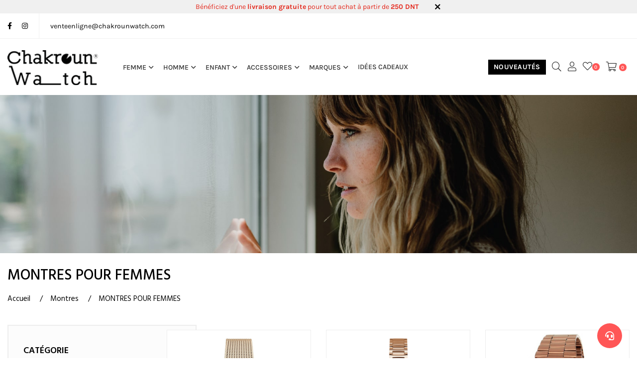

--- FILE ---
content_type: text/html; charset=UTF-8
request_url: https://www.chakrounwatch.com.tn/couleur-bracelet/9-Or%20Ros%C3%A9/femme/1-femme
body_size: 28763
content:
<!DOCTYPE html>
<html lang="en">
    <head prefix=
    "og: http://ogp.me/ns# 
     fb: http://ogp.me/ns/fb# 
     product: http://ogp.me/ns/product#">
        <!-- Google Tag Manager -->
        <script>(function(w,d,s,l,i){w[l]=w[l]||[];w[l].push({'gtm.start':
        new Date().getTime(),event:'gtm.js'});var f=d.getElementsByTagName(s)[0],
        j=d.createElement(s),dl=l!='dataLayer'?'&l='+l:'';j.async=true;j.src=
        'https://www.googletagmanager.com/gtm.js?id='+i+dl;f.parentNode.insertBefore(j,f);
        })(window,document,'script','dataLayer','GTM-W2NHSNC');</script>
        <!-- End Google Tag Manager -->

        <meta name="facebook-domain-verification" content="92i288d90dp68fabxa3j4vncd8t3s9" />

        <!-- Global site tag (gtag.js) - Google Analytics -->
        
        <!-- Ptengine Tag -->
        <!-- Global site tag (gtag.js) - Google Analytics -->
        <script async src="https://www.googletagmanager.com/gtag/js?id=UA-215042838-1">
        </script>
        <script>
          window.dataLayer = window.dataLayer || [];
          function gtag(){dataLayer.push(arguments);}
          gtag('js', new Date());

          gtag('config', 'UA-215042838-1');
        </script>
        <script src="https://js.ptengine.com/22ski5iv.js"></script>
        <!-- End Ptengine Tag -->
        <meta charset="utf-8" />
                <title>Chakroun Watch - Montre femme Tunisie|chakroun watch</title>
                        <meta name="description" content="découvrez notre large choix de montres femme de meilleures marques.  n&#039;hésitez pas à commander en ligne." />
                <meta charset="utf-8">
        <meta name="theme-color" content="#333333" />
        <meta name="keywords" content="Chakroun Watch">
        <meta name="description" content="Chakroun Watch">
        <meta name="author" content="Codily by Hypergroup">
        <link rel="shortcut icon" href="https://www.chakrounwatch.com.tn/frontend/css/favicon.ico">
        <meta name="viewport" content="width=device-width, initial-scale=1, shrink-to-fit=no">
        <!-- fraimwork - css include -->
        <link rel="stylesheet" type="text/css" href="https://www.chakrounwatch.com.tn/frontend/assets/css/bootstrap.min.css">

        <!-- icon - css include -->
        <link rel="stylesheet" type="text/css" href="https://www.chakrounwatch.com.tn/frontend/assets/css/fontawesome.css">

        <!-- animation - css include -->
        <link rel="stylesheet" type="text/css" href="https://www.chakrounwatch.com.tn/frontend/assets/css/animate.css">

        <!-- nice select - css include -->
        <link rel="stylesheet" type="text/css" href="https://www.chakrounwatch.com.tn/frontend/assets/css/nice-select.css">

        <!-- carousel - css include -->
        <link rel="stylesheet" type="text/css" href="https://www.chakrounwatch.com.tn/frontend/assets/css/slick.css">
        <link rel="stylesheet" type="text/css" href="https://www.chakrounwatch.com.tn/frontend/assets/css/slick-theme.css">

        <!-- popup images & videos - css include -->
        <link rel="stylesheet" type="text/css" href="https://www.chakrounwatch.com.tn/frontend/assets/css/magnific-popup.css">

        <!-- jquery ui - css include -->
        <link rel="stylesheet" type="text/css" href="https://www.chakrounwatch.com.tn/frontend/assets/css/jquery-ui.css">

        <!-- custom - css include -->
        <link rel="stylesheet" type="text/css" href="https://www.chakrounwatch.com.tn/frontend/assets/css/style.css">
        
                 <meta name="csrf-token" content="cf4jLw79e6XHhFgOlF7kSgSRRofAe2B5kLTbT2Cn">
                <meta name="google-site-verification" content="JHn423ubMLntHRRBSWdch7Cy0azTIa2GqqKjP6q23sE" />
    </head>
    <body>
        <!-- Google Tag Manager (noscript) -->
        <noscript><iframe src="https://www.googletagmanager.com/ns.html?id=GTM-W2NHSNC"
        height="0" width="0" style="display:none;visibility:hidden"></iframe></noscript>
        <!-- End Google Tag Manager (noscript) -->
        <body class="home_watch">

            
        <!-- backtotop - start -->
        <div id="thetop"></div>
        <div class="backtotop bg_watch_red">
            <a href="#" class="scroll">
                <i class="far fa-arrow-up"></i>
            </a>
        </div>
        <!-- backtotop - end -->

        <!-- preloader - start -->
        <!-- <div id="preloader"></div> -->
        <!-- preloader - end -->


        <!-- header_section - start
        ================================================== -->
        <div class="tt-top-panel">
            <div class="container">
                <div class="tt-row">
                    <div class="tt-description">
                        Bénéficiez d'une <b>livraison gratuite</b> pour tout achat  à partir de <b> 250 DNT </b> <button class="tt-btn-close"></button>
                    </div>
                    
                </div>
            </div>
        </div>
        <header class="header_section fashion_minimal_header sticky_header clearfix">
            <div class="header_top clearfix">
                <div class="container-fluid prl_100">
                    <div class="row align-items-center">
                        <div class="col-lg-7">
                            <ul class="contact_info ul_li clearfix">
                                <li>
                                    <ul class="primary_social_links ul_li clearfix">
                                        <li><a href="https://www.facebook.com/chakrounwatch.tn" target="_blank"><i class="fab fa-facebook-f"></i></a></li>
                                        <li><a href="https://instagram.com/chakrounwatch" target="_blank"><i class="fab fa-instagram"></i></a></li>
                                    </ul>
                                </li>
                                <li>venteenligne@chakrounwatch.com</li>
                            </ul>
                        </div>

                        
                    </div>
                </div>
            </div>

            <div class="header_bottom clearfix">
                <div class="container-fluid prl_100">
                    <div class="row align-items-center justify-content-lg-between">

                        <div class="col-lg-2">
                            <div class="brand_logo text-center">
                                <a class="brand_link" href="https://www.chakrounwatch.com.tn">
                                    <img src="https://www.chakrounwatch.com.tn/frontend/assets/images/logo/logo_20_1x.png" srcset="https://www.chakrounwatch.com.tn/frontend/assets/images/logo/logo_20_1x.png" alt="logo_not_found">
                                </a>

                                <ul class="mh_action_btns ul_li clearfix">
                                    <li>
                                                                                <a style=" width: 30px; height: 30px; font-size: 21px; " href="/connexion"><i class="fal fa-user"></i></a>
                                                                                </button>
                                    </li>
                                    <li>
                                        <button type="button" class="search_btn" data-toggle="collapse" data-target="#search_body_collapse" aria-expanded="false" aria-controls="search_body_collapse">
                                            <i class="fal fa-search"></i>
                                        </button>
                                    </li>
                                    <li>
                                        <button type="button" class="cart_btn">
                                            <i class="fal fa-shopping-cart"></i>
                                            <span class="btn_badge cart_item_nbr" id="cart_item_nbr">
                                            0                                        </span>
                                        </button>
                                    </li>
                                    <li><button type="button" class="mobile_menu_btn"><i class="far fa-bars"></i></button></li>
                                </ul>
                            </div>
                        </div>
                        <div class="col-lg-6">
                            <nav class="main_menu clearfix">
                                <ul class="ul_li_center clearfix">
                                                                                                                                                                                                                                                                                                                                                                                                <li class="menu_item_has_child">
                                                            <a href="/articles/femme/1">FEMME</a>
                                                            <div class="mega_menu">
                                                                <div class="background" data-bg-color="#ffffff">
                                                                    <div class="container">
                                                                        <div class="row mt__30">
                                                                            
                                                                            <div class="col-lg-3">
                                                                                
                                                                                                                                                                <div class="page_links">
                                                                                    <h3 class="title_text">MATIERE BRACELET</h3>
                                                                                    <ul class="ul_li_block">
                                                                                                                                                                                                                                                                                                                                                                    <li>
                                                                                                <a href="/matiere-bracelet/1-Acier/femme/1-femme">Acier</a>
                                                                                            </li>
                                                                                                                                                                                                                                                                                                                                                                                                                                                            <li>
                                                                                                <a href="/matiere-bracelet/2-Bois/femme/1-femme">Bois</a>
                                                                                            </li>
                                                                                                                                                                                                                                                                                                                                                                                                                                                            <li>
                                                                                                <a href="/matiere-bracelet/3-Céramique/femme/1-femme">Céramique</a>
                                                                                            </li>
                                                                                                                                                                                                                                                                                                                                                                                                                                                            <li>
                                                                                                <a href="/matiere-bracelet/4-Cuir/femme/1-femme">Cuir</a>
                                                                                            </li>
                                                                                                                                                                                                                                                                                                                                                                                                                                                            <li>
                                                                                                <a href="/matiere-bracelet/5-Résine/femme/1-femme">Résine</a>
                                                                                            </li>
                                                                                                                                                                                                                                                                                                                                                                                                                                                            <li>
                                                                                                <a href="/matiere-bracelet/6-Tissu/femme/1-femme">Tissu</a>
                                                                                            </li>
                                                                                                                                                                                                                                                                                                                                                                                                                                                            <li>
                                                                                                <a href="/matiere-bracelet/7-Titane/femme/1-femme">Titane</a>
                                                                                            </li>
                                                                                                                                                                                                                                                                                                                                                                                                                                                                                                                                                                                                                                                                                                                                    <li>
                                                                                                <a href="/matiere-bracelet/9-Acier - Cuir/femme/1-femme">Acier - Cuir</a>
                                                                                            </li>
                                                                                                                                                                                                                                                                                                                                                                                                                                                            <li>
                                                                                                <a href="/matiere-bracelet/10- SILICONE+METAL/femme/1-femme"> SILICONE+METAL</a>
                                                                                            </li>
                                                                                                                                                                                                                                                                                                                                                                                                                                                            <li>
                                                                                                <a href="/matiere-bracelet/11- SILICONE+CUIR/femme/1-femme"> SILICONE+CUIR</a>
                                                                                            </li>
                                                                                                                                                                                                                                                                    </ul>
                                                                                </div>
                                                                                
                                                                                                                                                                <div class="page_links">
                                                                                    <h3 class="title_text">COULEUR DU BRACELET</h3>
                                                                                    <ul class="ul_li_block two-col-ul">
                                                                                                                                                                                                                                                                                                                                                                    <li>
                                                                                                <a href="/couleur-bracelet/1-Blanc/femme/1-femme">Blanc</a>
                                                                                            </li>
                                                                                                                                                                                                                                                                                                                                                                                                                                                            <li>
                                                                                                <a href="/couleur-bracelet/2-Bleu/femme/1-femme">Bleu</a>
                                                                                            </li>
                                                                                                                                                                                                                                                                                                                                                                                                                                                            <li>
                                                                                                <a href="/couleur-bracelet/3-Noir/femme/1-femme">Noir</a>
                                                                                            </li>
                                                                                                                                                                                                                                                                                                                                                                                                                                                                                                                                                                                                                                                                                                                                                                                                                                                                                                                                                                                                                                                                                                                                                                                                                                                                                    <li>
                                                                                                <a href="/couleur-bracelet/7-Marron/femme/1-femme">Marron</a>
                                                                                            </li>
                                                                                                                                                                                                                                                                                                                                                                                                                                                            <li>
                                                                                                <a href="/couleur-bracelet/8-Or/femme/1-femme">Or</a>
                                                                                            </li>
                                                                                                                                                                                                                                                                                                                                                                                                                                                            <li>
                                                                                                <a href="/couleur-bracelet/9-Or Rosé/femme/1-femme">Or Rosé</a>
                                                                                            </li>
                                                                                                                                                                                                                                                                                                                                                                                                                                                            <li>
                                                                                                <a href="/couleur-bracelet/10-Argent/femme/1-femme">Argent</a>
                                                                                            </li>
                                                                                                                                                                                                                                                                                                                                                                                                                                                                                                                                                                                                                                                                                                                                                                                                                                                                                                                                                                                                                                                                                                                                                                                                                                                                                                                                                                                                                                                                                                                                                            <li>
                                                                                                <a href="/couleur-bracelet/15-Gris/femme/1-femme">Gris</a>
                                                                                            </li>
                                                                                                                                                                                                                                                                                                                                                                                                                                                            <li>
                                                                                                <a href="/couleur-bracelet/16-Mauve/femme/1-femme">Mauve</a>
                                                                                            </li>
                                                                                                                                                                                                                                                                                                                                                                                                                                                            <li>
                                                                                                <a href="/couleur-bracelet/17-Marbré/femme/1-femme">Marbré</a>
                                                                                            </li>
                                                                                                                                                                                                                                                                                                                                                                                                                                                            <li>
                                                                                                <a href="/couleur-bracelet/18-Titane/femme/1-femme">Titane</a>
                                                                                            </li>
                                                                                                                                                                                                                                                                                                                                                                                                                                                            <li>
                                                                                                <a href="/couleur-bracelet/19-Pailleté/femme/1-femme">Pailleté</a>
                                                                                            </li>
                                                                                                                                                                                                                                                                                                                                                                                                                                                            <li>
                                                                                                <a href="/couleur-bracelet/20-Marron - Or Rosé/femme/1-femme">Marron - Or Rosé</a>
                                                                                            </li>
                                                                                                                                                                                                                                                                                                                                                                                                                                                            <li>
                                                                                                <a href="/couleur-bracelet/21-Noir- Argent/femme/1-femme">Noir- Argent</a>
                                                                                            </li>
                                                                                                                                                                                                                                                                                                                                                                                                                                                            <li>
                                                                                                <a href="/couleur-bracelet/22-Beige - Or/femme/1-femme">Beige - Or</a>
                                                                                            </li>
                                                                                                                                                                                                                                                                                                                                                                                                                                                            <li>
                                                                                                <a href="/couleur-bracelet/23-Bleu - Or Rosé/femme/1-femme">Bleu - Or Rosé</a>
                                                                                            </li>
                                                                                                                                                                                                                                                                                                                                                                                                                                                            <li>
                                                                                                <a href="/couleur-bracelet/24-Top/femme/1-femme">Top</a>
                                                                                            </li>
                                                                                                                                                                                                                                                                                                                                                                                                                                                            <li>
                                                                                                <a href="/couleur-bracelet/25-Beige/femme/1-femme">Beige</a>
                                                                                            </li>
                                                                                                                                                                                                                                                                                                                                                                                                                                                            <li>
                                                                                                <a href="/couleur-bracelet/26-Bordeau/femme/1-femme">Bordeau</a>
                                                                                            </li>
                                                                                                                                                                                                                                                                                                                                                                                                                                                            <li>
                                                                                                <a href="/couleur-bracelet/27-Bleu ciel/femme/1-femme">Bleu ciel</a>
                                                                                            </li>
                                                                                                                                                                                                                                                                                                                                                                                                                                                            <li>
                                                                                                <a href="/couleur-bracelet/28-Blanc - Bleu/femme/1-femme">Blanc - Bleu</a>
                                                                                            </li>
                                                                                                                                                                                                                                                                                                                                                                                                                                                            <li>
                                                                                                <a href="/couleur-bracelet/29-Multicolore/femme/1-femme">Multicolore</a>
                                                                                            </li>
                                                                                                                                                                                                                                                                                                                                                                                                                                                            <li>
                                                                                                <a href="/couleur-bracelet/30-Fleurie/femme/1-femme">Fleurie</a>
                                                                                            </li>
                                                                                                                                                                                                                                                                                                                                                                                                                                                            <li>
                                                                                                <a href="/couleur-bracelet/31-Violet/femme/1-femme">Violet</a>
                                                                                            </li>
                                                                                                                                                                                                                                                                                                                                                                                                                                                            <li>
                                                                                                <a href="/couleur-bracelet/32-Rose bébé/femme/1-femme">Rose bébé</a>
                                                                                            </li>
                                                                                                                                                                                                                                                                                                                                                                                                                                                            <li>
                                                                                                <a href="/couleur-bracelet/33-Rose fushia/femme/1-femme">Rose fushia</a>
                                                                                            </li>
                                                                                                                                                                                                                                                                                                                                                                                                                                                                                                                                                                                                                                                                                                                                                                                                                                                                                                                                                                                                            <li>
                                                                                                <a href="/couleur-bracelet/36-Rose claire/femme/1-femme">Rose claire</a>
                                                                                            </li>
                                                                                                                                                                                                                                                                                                                                                                                                                                                            <li>
                                                                                                <a href="/couleur-bracelet/37-Orangé/femme/1-femme">Orangé</a>
                                                                                            </li>
                                                                                                                                                                                                                                                                                                                                                                                                                                                            <li>
                                                                                                <a href="/couleur-bracelet/38-Rose claire - Bleu ciel/femme/1-femme">Rose claire - Bleu ciel</a>
                                                                                            </li>
                                                                                                                                                                                                                                                                                                                                                                                                                                                            <li>
                                                                                                <a href="/couleur-bracelet/39-Bleu ciel - Rose/femme/1-femme">Bleu ciel - Rose</a>
                                                                                            </li>
                                                                                                                                                                                                                                                                                                                                                                                                                                                            <li>
                                                                                                <a href="/couleur-bracelet/40-Mauve - Rose/femme/1-femme">Mauve - Rose</a>
                                                                                            </li>
                                                                                                                                                                                                                                                                                                                                                                                                                                                                                                                                                                                                                                                                                                                                    <li>
                                                                                                <a href="/couleur-bracelet/42-Gris - Bleu ciel/femme/1-femme">Gris - Bleu ciel</a>
                                                                                            </li>
                                                                                                                                                                                                                                                                                                                                                                                                                                                            <li>
                                                                                                <a href="/couleur-bracelet/43-Orangé - Bleu/femme/1-femme">Orangé - Bleu</a>
                                                                                            </li>
                                                                                                                                                                                                                                                                                                                                                                                                                                                                                                                                                                                                                                                                                                                                                                                                                                                                                                                                                                                                            <li>
                                                                                                <a href="/couleur-bracelet/47-Bronze/femme/1-femme">Bronze</a>
                                                                                            </li>
                                                                                                                                                                                                                                                                                                                                                                                                                                                            <li>
                                                                                                <a href="/couleur-bracelet/48-Miroir/femme/1-femme">Miroir</a>
                                                                                            </li>
                                                                                                                                                                                                                                                                    </ul>
                                                                                </div>
                                                                                
                                                                            </div>
                                                                            
                                                                            <div class="col-lg-3">
                                                                                
                                                                                                                                                                <div class="page_links">
                                                                                    <h3 class="title_text">FONCTIONNALITES</h3>
                                                                                    <ul class="ul_li_block">
                                                                                                                                                                                                                                                                                                                                                                            <li>
                                                                                                <a href="/fonction/1-Alarme/femme/1-femme">Alarme</a>
                                                                                            </li>
                                                                                                                                                                                                                                                                                                                                                                                                                                                                        <li>
                                                                                                <a href="/fonction/2-Chronographe/femme/1-femme">Chronographe</a>
                                                                                            </li>
                                                                                                                                                                                                                                                                                                                                                                                                                                                                        <li>
                                                                                                <a href="/fonction/3-Dateur/femme/1-femme">Dateur</a>
                                                                                            </li>
                                                                                                                                                                                                                                                                                                                                                                                                                                                                        <li>
                                                                                                <a href="/fonction/4-Multifonctions/femme/1-femme">Multifonctions</a>
                                                                                            </li>
                                                                                                                                                                                                                                                                                                                                                                                                                                                                        <li>
                                                                                                <a href="/fonction/5-Radio-pilotée/femme/1-femme">Radio-pilotée</a>
                                                                                            </li>
                                                                                                                                                                                                                                                                        </ul>
                                                                                </div>
                                                                                
                                                                                
                                                                                                                                                                <div class="page_links">
                                                                                    <h3 class="title_text">MOUVEMENT</h3>
                                                                                    <ul class="ul_li_block">
                                                                                                                                                                                                                                                                                                                                                                    <li>
                                                                                                <a href="/mouvement/1-Automatique/femme/1-femme">Automatique</a>
                                                                                            </li>
                                                                                                                                                                                                                                                                                                                                                                                                                                                            <li>
                                                                                                <a href="/mouvement/2-Quartz/femme/1-femme">Quartz</a>
                                                                                            </li>
                                                                                                                                                                                                                                                                                                                                                                                                                                                            <li>
                                                                                                <a href="/mouvement/3-Solaire/femme/1-femme">Solaire</a>
                                                                                            </li>
                                                                                                                                                                                                                                                                    </ul>
                                                                                </div>
                                                                                
                                                                                                                                                                <div class="page_links">
                                                                                    <h3 class="title_text">MONTRE CONNECTEE</h3>
                                                                                    <ul class="ul_li_block">
                                                                                                                                                                                                                                                                                                                                                                    <li>
                                                                                                <a href="/connecter/1-Oui/femme/1-femme">Oui</a>
                                                                                            </li>
                                                                                                                                                                                                                                                                                                                                                                                                                                                            <li>
                                                                                                <a href="/connecter/2-Non/femme/1-femme">Non</a>
                                                                                            </li>
                                                                                                                                                                                                                                                                    </ul>
                                                                                </div>
                                                                                
                                                                            </div>

                                                                                                                                                        <div class="col-lg-2">
                                                                                <div class="page_links">
                                                                                    <h3 class="title_text">TOP MARQUES</h3>
                                                                                    <ul class="ul_li_block">
                                                                                                                                                                                                                                                                                                                                                                    <li>
                                                                                                <a href="/marque/2-Hugo Boss/femme/1-femme">Hugo Boss</a>
                                                                                            </li>
                                                                                                                                                                                                                                                                                                                                                                                                                                                            <li>
                                                                                                <a href="/marque/3-Lacoste/femme/1-femme">Lacoste</a>
                                                                                            </li>
                                                                                                                                                                                                                                                                                                                                                                                                                                                            <li>
                                                                                                <a href="/marque/4-Just Cavalli/femme/1-femme">Just Cavalli</a>
                                                                                            </li>
                                                                                                                                                                                                                                                                                                                                                                                                                                                            <li>
                                                                                                <a href="/marque/5-Diray/femme/1-femme">Diray</a>
                                                                                            </li>
                                                                                                                                                                                                                                                                                                                                                                                                                                                            <li>
                                                                                                <a href="/marque/6-Strand/femme/1-femme">Strand</a>
                                                                                            </li>
                                                                                                                                                                                                                                                                                                                                                                                                                                                            <li>
                                                                                                <a href="/marque/7-Esprit/femme/1-femme">Esprit</a>
                                                                                            </li>
                                                                                                                                                                                                                                                                                                                                                                                                                                                            <li>
                                                                                                <a href="/marque/8-Poloexchange/femme/1-femme">Poloexchange</a>
                                                                                            </li>
                                                                                                                                                                                                                                                                                                                                                                                                                                                            <li>
                                                                                                <a href="/marque/9-Q.Q/femme/1-femme">Q.Q</a>
                                                                                            </li>
                                                                                                                                                                                                                                                                                                                                                                                                                                                            <li>
                                                                                                <a href="/marque/10-Ferro/femme/1-femme">Ferro</a>
                                                                                            </li>
                                                                                                                                                                                                                                                                                                                                                                                                                                                            <li>
                                                                                                <a href="/marque/11-Guess/femme/1-femme">Guess</a>
                                                                                            </li>
                                                                                                                                                                                                                                                                                                                                                                                                                                                            <li>
                                                                                                <a href="/marque/12-Obaku/femme/1-femme">Obaku</a>
                                                                                            </li>
                                                                                                                                                                                                                                                                                                                                                                                                                                                            <li>
                                                                                                <a href="/marque/14-DW/femme/1-femme">DW</a>
                                                                                            </li>
                                                                                                                                                                                                                                                                                                                                                                                                                                                            <li>
                                                                                                <a href="/marque/15-Chrisbella/femme/1-femme">Chrisbella</a>
                                                                                            </li>
                                                                                                                                                                                                                                                                                                                                                                                                                                                            <li>
                                                                                                <a href="/marque/16-GC/femme/1-femme">GC</a>
                                                                                            </li>
                                                                                                                                                                                                                                                                                                                                                                                                                                                                                                                                                                                                                                                                                                                                    <li>
                                                                                                <a href="/marque/18-TOMS/femme/1-femme">TOMS</a>
                                                                                            </li>
                                                                                                                                                                                                                                                                                                                                                                                                                                                                                                                                                                                                                                                                                                                                    <li>
                                                                                                <a href="/marque/20-Swiss Military/femme/1-femme">Swiss Military</a>
                                                                                            </li>
                                                                                                                                                                                                                                                                                                                                                                                                                                                            <li>
                                                                                                <a href="/marque/27-Casio/femme/1-femme">Casio</a>
                                                                                            </li>
                                                                                                                                                                                                                                                                                                                                                                                                                                                            <li>
                                                                                                <a href="/marque/29-Furla/femme/1-femme">Furla</a>
                                                                                            </li>
                                                                                                                                                                                                                                                                                                                                                                                                                                                                                                                                                                                                                                                                                                                                    <li>
                                                                                                <a href="/marque/31-Cerruti/femme/1-femme">Cerruti</a>
                                                                                            </li>
                                                                                                                                                                                                                                                                                                                                                                                                                                                                                                                                                                                                                                                                                                                                    <li>
                                                                                                <a href="/marque/33-GUESS HANDBAGS/femme/1-femme">GUESS HANDBAGS</a>
                                                                                            </li>
                                                                                                                                                                                                                                                                                                                                                                                                                                                                                                                                            </ul>
                                                                                </div>
                                                                            </div>
                                                                            
                                                                            <div class="col-lg-4 pr0">
                                                                                <div class="page_links">
                                                                                    <div class="col-md-12">
                                                                                                                                                                                                                                                                                    <img class="margin_banner_menu" src="/uploads/home/1-banner1.jpg">
                                                                                            </a>
                                                                                                                                                                            </div>
                                                                                </div>
                                                                            </div>
                                                                        </div>
                                                                    </div>
                                                                </div>
                                                            </div>
                                                        </li>
                                                                                                                                                                                                                                                                                <li class="menu_item_has_child">
                                                            <a href="/articles/homme/2">HOMME</a>
                                                            <div class="mega_menu">
                                                                <div class="background" data-bg-color="#ffffff">
                                                                    <div class="container">
                                                                        <div class="row mt__30">
                                                                            
                                                                            <div class="col-lg-3">
                                                                                
                                                                                                                                                                <div class="page_links">
                                                                                    <h3 class="title_text">MATIERE BRACELET</h3>
                                                                                    <ul class="ul_li_block">
                                                                                                                                                                                                                                                                                                                                                                    <li>
                                                                                                <a href="/matiere-bracelet/1-Acier/homme/2-homme">Acier</a>
                                                                                            </li>
                                                                                                                                                                                                                                                                                                                                                                                                                                                            <li>
                                                                                                <a href="/matiere-bracelet/2-Bois/homme/2-homme">Bois</a>
                                                                                            </li>
                                                                                                                                                                                                                                                                                                                                                                                                                                                            <li>
                                                                                                <a href="/matiere-bracelet/3-Céramique/homme/2-homme">Céramique</a>
                                                                                            </li>
                                                                                                                                                                                                                                                                                                                                                                                                                                                            <li>
                                                                                                <a href="/matiere-bracelet/4-Cuir/homme/2-homme">Cuir</a>
                                                                                            </li>
                                                                                                                                                                                                                                                                                                                                                                                                                                                            <li>
                                                                                                <a href="/matiere-bracelet/5-Résine/homme/2-homme">Résine</a>
                                                                                            </li>
                                                                                                                                                                                                                                                                                                                                                                                                                                                            <li>
                                                                                                <a href="/matiere-bracelet/6-Tissu/homme/2-homme">Tissu</a>
                                                                                            </li>
                                                                                                                                                                                                                                                                                                                                                                                                                                                            <li>
                                                                                                <a href="/matiere-bracelet/7-Titane/homme/2-homme">Titane</a>
                                                                                            </li>
                                                                                                                                                                                                                                                                                                                                                                                                                                                                                                                                                                                                                                                                                                                                    <li>
                                                                                                <a href="/matiere-bracelet/9-Acier - Cuir/homme/2-homme">Acier - Cuir</a>
                                                                                            </li>
                                                                                                                                                                                                                                                                                                                                                                                                                                                            <li>
                                                                                                <a href="/matiere-bracelet/10- SILICONE+METAL/homme/2-homme"> SILICONE+METAL</a>
                                                                                            </li>
                                                                                                                                                                                                                                                                                                                                                                                                                                                            <li>
                                                                                                <a href="/matiere-bracelet/11- SILICONE+CUIR/homme/2-homme"> SILICONE+CUIR</a>
                                                                                            </li>
                                                                                                                                                                                                                                                                    </ul>
                                                                                </div>
                                                                                
                                                                                                                                                                <div class="page_links">
                                                                                    <h3 class="title_text">COULEUR DU BRACELET</h3>
                                                                                    <ul class="ul_li_block two-col-ul">
                                                                                                                                                                                                                                                                                                                                                                    <li>
                                                                                                <a href="/couleur-bracelet/1-Blanc/homme/2-homme">Blanc</a>
                                                                                            </li>
                                                                                                                                                                                                                                                                                                                                                                                                                                                            <li>
                                                                                                <a href="/couleur-bracelet/2-Bleu/homme/2-homme">Bleu</a>
                                                                                            </li>
                                                                                                                                                                                                                                                                                                                                                                                                                                                            <li>
                                                                                                <a href="/couleur-bracelet/3-Noir/homme/2-homme">Noir</a>
                                                                                            </li>
                                                                                                                                                                                                                                                                                                                                                                                                                                                                                                                                                                                                                                                                                                                                                                                                                                                                                                                                                                                                                                                                                                                                                                                                                                                                                    <li>
                                                                                                <a href="/couleur-bracelet/7-Marron/homme/2-homme">Marron</a>
                                                                                            </li>
                                                                                                                                                                                                                                                                                                                                                                                                                                                            <li>
                                                                                                <a href="/couleur-bracelet/8-Or/homme/2-homme">Or</a>
                                                                                            </li>
                                                                                                                                                                                                                                                                                                                                                                                                                                                                                                                                                                                                                                                                                                                                                                                                                                                                                                                                                                                                                                                                                                                                                                                                                                                                                                                                                                                                                                                                                                                                                                                                                                                                                                                                                                                                                                                                                                                                                                                                                                                                                                            <li>
                                                                                                <a href="/couleur-bracelet/15-Gris/homme/2-homme">Gris</a>
                                                                                            </li>
                                                                                                                                                                                                                                                                                                                                                                                                                                                            <li>
                                                                                                <a href="/couleur-bracelet/16-Mauve/homme/2-homme">Mauve</a>
                                                                                            </li>
                                                                                                                                                                                                                                                                                                                                                                                                                                                            <li>
                                                                                                <a href="/couleur-bracelet/17-Marbré/homme/2-homme">Marbré</a>
                                                                                            </li>
                                                                                                                                                                                                                                                                                                                                                                                                                                                            <li>
                                                                                                <a href="/couleur-bracelet/18-Titane/homme/2-homme">Titane</a>
                                                                                            </li>
                                                                                                                                                                                                                                                                                                                                                                                                                                                            <li>
                                                                                                <a href="/couleur-bracelet/19-Pailleté/homme/2-homme">Pailleté</a>
                                                                                            </li>
                                                                                                                                                                                                                                                                                                                                                                                                                                                            <li>
                                                                                                <a href="/couleur-bracelet/20-Marron - Or Rosé/homme/2-homme">Marron - Or Rosé</a>
                                                                                            </li>
                                                                                                                                                                                                                                                                                                                                                                                                                                                            <li>
                                                                                                <a href="/couleur-bracelet/21-Noir- Argent/homme/2-homme">Noir- Argent</a>
                                                                                            </li>
                                                                                                                                                                                                                                                                                                                                                                                                                                                            <li>
                                                                                                <a href="/couleur-bracelet/22-Beige - Or/homme/2-homme">Beige - Or</a>
                                                                                            </li>
                                                                                                                                                                                                                                                                                                                                                                                                                                                            <li>
                                                                                                <a href="/couleur-bracelet/23-Bleu - Or Rosé/homme/2-homme">Bleu - Or Rosé</a>
                                                                                            </li>
                                                                                                                                                                                                                                                                                                                                                                                                                                                            <li>
                                                                                                <a href="/couleur-bracelet/24-Top/homme/2-homme">Top</a>
                                                                                            </li>
                                                                                                                                                                                                                                                                                                                                                                                                                                                            <li>
                                                                                                <a href="/couleur-bracelet/25-Beige/homme/2-homme">Beige</a>
                                                                                            </li>
                                                                                                                                                                                                                                                                                                                                                                                                                                                            <li>
                                                                                                <a href="/couleur-bracelet/26-Bordeau/homme/2-homme">Bordeau</a>
                                                                                            </li>
                                                                                                                                                                                                                                                                                                                                                                                                                                                            <li>
                                                                                                <a href="/couleur-bracelet/27-Bleu ciel/homme/2-homme">Bleu ciel</a>
                                                                                            </li>
                                                                                                                                                                                                                                                                                                                                                                                                                                                            <li>
                                                                                                <a href="/couleur-bracelet/28-Blanc - Bleu/homme/2-homme">Blanc - Bleu</a>
                                                                                            </li>
                                                                                                                                                                                                                                                                                                                                                                                                                                                            <li>
                                                                                                <a href="/couleur-bracelet/29-Multicolore/homme/2-homme">Multicolore</a>
                                                                                            </li>
                                                                                                                                                                                                                                                                                                                                                                                                                                                            <li>
                                                                                                <a href="/couleur-bracelet/30-Fleurie/homme/2-homme">Fleurie</a>
                                                                                            </li>
                                                                                                                                                                                                                                                                                                                                                                                                                                                            <li>
                                                                                                <a href="/couleur-bracelet/31-Violet/homme/2-homme">Violet</a>
                                                                                            </li>
                                                                                                                                                                                                                                                                                                                                                                                                                                                            <li>
                                                                                                <a href="/couleur-bracelet/32-Rose bébé/homme/2-homme">Rose bébé</a>
                                                                                            </li>
                                                                                                                                                                                                                                                                                                                                                                                                                                                            <li>
                                                                                                <a href="/couleur-bracelet/33-Rose fushia/homme/2-homme">Rose fushia</a>
                                                                                            </li>
                                                                                                                                                                                                                                                                                                                                                                                                                                                                                                                                                                                                                                                                                                                                                                                                                                                                                                                                                                                                            <li>
                                                                                                <a href="/couleur-bracelet/36-Rose claire/homme/2-homme">Rose claire</a>
                                                                                            </li>
                                                                                                                                                                                                                                                                                                                                                                                                                                                            <li>
                                                                                                <a href="/couleur-bracelet/37-Orangé/homme/2-homme">Orangé</a>
                                                                                            </li>
                                                                                                                                                                                                                                                                                                                                                                                                                                                            <li>
                                                                                                <a href="/couleur-bracelet/38-Rose claire - Bleu ciel/homme/2-homme">Rose claire - Bleu ciel</a>
                                                                                            </li>
                                                                                                                                                                                                                                                                                                                                                                                                                                                            <li>
                                                                                                <a href="/couleur-bracelet/39-Bleu ciel - Rose/homme/2-homme">Bleu ciel - Rose</a>
                                                                                            </li>
                                                                                                                                                                                                                                                                                                                                                                                                                                                            <li>
                                                                                                <a href="/couleur-bracelet/40-Mauve - Rose/homme/2-homme">Mauve - Rose</a>
                                                                                            </li>
                                                                                                                                                                                                                                                                                                                                                                                                                                                                                                                                                                                                                                                                                                                                    <li>
                                                                                                <a href="/couleur-bracelet/42-Gris - Bleu ciel/homme/2-homme">Gris - Bleu ciel</a>
                                                                                            </li>
                                                                                                                                                                                                                                                                                                                                                                                                                                                            <li>
                                                                                                <a href="/couleur-bracelet/43-Orangé - Bleu/homme/2-homme">Orangé - Bleu</a>
                                                                                            </li>
                                                                                                                                                                                                                                                                                                                                                                                                                                                                                                                                                                                                                                                                                                                                                                                                                                                                                                                                                                                                            <li>
                                                                                                <a href="/couleur-bracelet/47-Bronze/homme/2-homme">Bronze</a>
                                                                                            </li>
                                                                                                                                                                                                                                                                                                                                                                                                                                                            <li>
                                                                                                <a href="/couleur-bracelet/48-Miroir/homme/2-homme">Miroir</a>
                                                                                            </li>
                                                                                                                                                                                                                                                                    </ul>
                                                                                </div>
                                                                                
                                                                            </div>
                                                                            
                                                                            <div class="col-lg-3">
                                                                                
                                                                                                                                                                <div class="page_links">
                                                                                    <h3 class="title_text">FONCTIONNALITES</h3>
                                                                                    <ul class="ul_li_block">
                                                                                                                                                                                                                                                                                                                                                                            <li>
                                                                                                <a href="/fonction/1-Alarme/homme/2-homme">Alarme</a>
                                                                                            </li>
                                                                                                                                                                                                                                                                                                                                                                                                                                                                        <li>
                                                                                                <a href="/fonction/2-Chronographe/homme/2-homme">Chronographe</a>
                                                                                            </li>
                                                                                                                                                                                                                                                                                                                                                                                                                                                                        <li>
                                                                                                <a href="/fonction/3-Dateur/homme/2-homme">Dateur</a>
                                                                                            </li>
                                                                                                                                                                                                                                                                                                                                                                                                                                                                        <li>
                                                                                                <a href="/fonction/4-Multifonctions/homme/2-homme">Multifonctions</a>
                                                                                            </li>
                                                                                                                                                                                                                                                                                                                                                                                                                                                                        <li>
                                                                                                <a href="/fonction/5-Radio-pilotée/homme/2-homme">Radio-pilotée</a>
                                                                                            </li>
                                                                                                                                                                                                                                                                        </ul>
                                                                                </div>
                                                                                
                                                                                
                                                                                                                                                                <div class="page_links">
                                                                                    <h3 class="title_text">MOUVEMENT</h3>
                                                                                    <ul class="ul_li_block">
                                                                                                                                                                                                                                                                                                                                                                    <li>
                                                                                                <a href="/mouvement/1-Automatique/homme/2-homme">Automatique</a>
                                                                                            </li>
                                                                                                                                                                                                                                                                                                                                                                                                                                                            <li>
                                                                                                <a href="/mouvement/2-Quartz/homme/2-homme">Quartz</a>
                                                                                            </li>
                                                                                                                                                                                                                                                                                                                                                                                                                                                            <li>
                                                                                                <a href="/mouvement/3-Solaire/homme/2-homme">Solaire</a>
                                                                                            </li>
                                                                                                                                                                                                                                                                    </ul>
                                                                                </div>
                                                                                
                                                                                                                                                                <div class="page_links">
                                                                                    <h3 class="title_text">MONTRE CONNECTEE</h3>
                                                                                    <ul class="ul_li_block">
                                                                                                                                                                                                                                                                                                                                                                    <li>
                                                                                                <a href="/connecter/1-Oui/homme/2-homme">Oui</a>
                                                                                            </li>
                                                                                                                                                                                                                                                                                                                                                                                                                                                            <li>
                                                                                                <a href="/connecter/2-Non/homme/2-homme">Non</a>
                                                                                            </li>
                                                                                                                                                                                                                                                                    </ul>
                                                                                </div>
                                                                                
                                                                            </div>

                                                                                                                                                        <div class="col-lg-2">
                                                                                <div class="page_links">
                                                                                    <h3 class="title_text">TOP MARQUES</h3>
                                                                                    <ul class="ul_li_block">
                                                                                                                                                                                                                                                                                                                                                                    <li>
                                                                                                <a href="/marque/2-Hugo Boss/homme/2-homme">Hugo Boss</a>
                                                                                            </li>
                                                                                                                                                                                                                                                                                                                                                                                                                                                            <li>
                                                                                                <a href="/marque/3-Lacoste/homme/2-homme">Lacoste</a>
                                                                                            </li>
                                                                                                                                                                                                                                                                                                                                                                                                                                                            <li>
                                                                                                <a href="/marque/4-Just Cavalli/homme/2-homme">Just Cavalli</a>
                                                                                            </li>
                                                                                                                                                                                                                                                                                                                                                                                                                                                            <li>
                                                                                                <a href="/marque/5-Diray/homme/2-homme">Diray</a>
                                                                                            </li>
                                                                                                                                                                                                                                                                                                                                                                                                                                                            <li>
                                                                                                <a href="/marque/6-Strand/homme/2-homme">Strand</a>
                                                                                            </li>
                                                                                                                                                                                                                                                                                                                                                                                                                                                            <li>
                                                                                                <a href="/marque/7-Esprit/homme/2-homme">Esprit</a>
                                                                                            </li>
                                                                                                                                                                                                                                                                                                                                                                                                                                                            <li>
                                                                                                <a href="/marque/8-Poloexchange/homme/2-homme">Poloexchange</a>
                                                                                            </li>
                                                                                                                                                                                                                                                                                                                                                                                                                                                            <li>
                                                                                                <a href="/marque/9-Q.Q/homme/2-homme">Q.Q</a>
                                                                                            </li>
                                                                                                                                                                                                                                                                                                                                                                                                                                                            <li>
                                                                                                <a href="/marque/10-Ferro/homme/2-homme">Ferro</a>
                                                                                            </li>
                                                                                                                                                                                                                                                                                                                                                                                                                                                            <li>
                                                                                                <a href="/marque/11-Guess/homme/2-homme">Guess</a>
                                                                                            </li>
                                                                                                                                                                                                                                                                                                                                                                                                                                                            <li>
                                                                                                <a href="/marque/12-Obaku/homme/2-homme">Obaku</a>
                                                                                            </li>
                                                                                                                                                                                                                                                                                                                                                                                                                                                            <li>
                                                                                                <a href="/marque/14-DW/homme/2-homme">DW</a>
                                                                                            </li>
                                                                                                                                                                                                                                                                                                                                                                                                                                                                                                                                                                                                                                                                                                                                    <li>
                                                                                                <a href="/marque/16-GC/homme/2-homme">GC</a>
                                                                                            </li>
                                                                                                                                                                                                                                                                                                                                                                                                                                                                                                                                                                                                                                                                                                                                    <li>
                                                                                                <a href="/marque/18-TOMS/homme/2-homme">TOMS</a>
                                                                                            </li>
                                                                                                                                                                                                                                                                                                                                                                                                                                                                                                                                                                                                                                                                                                                                    <li>
                                                                                                <a href="/marque/20-Swiss Military/homme/2-homme">Swiss Military</a>
                                                                                            </li>
                                                                                                                                                                                                                                                                                                                                                                                                                                                            <li>
                                                                                                <a href="/marque/27-Casio/homme/2-homme">Casio</a>
                                                                                            </li>
                                                                                                                                                                                                                                                                                                                                                                                                                                                                                                                                                                                                                                                                                                                                    <li>
                                                                                                <a href="/marque/30-Timberland/homme/2-homme">Timberland</a>
                                                                                            </li>
                                                                                                                                                                                                                                                                                                                                                                                                                                                            <li>
                                                                                                <a href="/marque/31-Cerruti/homme/2-homme">Cerruti</a>
                                                                                            </li>
                                                                                                                                                                                                                                                                                                                                                                                                                                                            <li>
                                                                                                <a href="/marque/32-CAT/homme/2-homme">CAT</a>
                                                                                            </li>
                                                                                                                                                                                                                                                                                                                                                                                                                                                                                                                                                                                                                                                                                                                                    <li>
                                                                                                <a href="/marque/34-POLICE/homme/2-homme">POLICE</a>
                                                                                            </li>
                                                                                                                                                                                                                                                                    </ul>
                                                                                </div>
                                                                            </div>
                                                                            
                                                                            <div class="col-lg-4 pr0">
                                                                                <div class="page_links">
                                                                                    <div class="col-md-12">
                                                                                                                                                                                                                                                                                    <img class="margin_banner_menu" src="/uploads/home/2-banner1.jpeg">
                                                                                            </a>
                                                                                                                                                                            </div>
                                                                                </div>
                                                                            </div>
                                                                        </div>
                                                                    </div>
                                                                </div>
                                                            </div>
                                                        </li>
                                                                                                                                                                                                                                                                                <li class="menu_item_has_child">
                                                            <a href="/articles/enfant/3">ENFANT</a>
                                                            <div class="mega_menu">
                                                                <div class="background" data-bg-color="#ffffff">
                                                                    <div class="container">
                                                                        <div class="row mt__30">
                                                                            
                                                                            <div class="col-lg-3">
                                                                                
                                                                                                                                                                <div class="page_links">
                                                                                    <h3 class="title_text">MATIERE BRACELET</h3>
                                                                                    <ul class="ul_li_block">
                                                                                                                                                                                                                                                                                                                                                                    <li>
                                                                                                <a href="/matiere-bracelet/1-Acier/enfant/3-enfant">Acier</a>
                                                                                            </li>
                                                                                                                                                                                                                                                                                                                                                                                                                                                                                                                                                                                                                                                                                                                                                                                                                                                                                                                                                                                                            <li>
                                                                                                <a href="/matiere-bracelet/4-Cuir/enfant/3-enfant">Cuir</a>
                                                                                            </li>
                                                                                                                                                                                                                                                                                                                                                                                                                                                            <li>
                                                                                                <a href="/matiere-bracelet/5-Résine/enfant/3-enfant">Résine</a>
                                                                                            </li>
                                                                                                                                                                                                                                                                                                                                                                                                                                                            <li>
                                                                                                <a href="/matiere-bracelet/6-Tissu/enfant/3-enfant">Tissu</a>
                                                                                            </li>
                                                                                                                                                                                                                                                                                                                                                                                                                                                            <li>
                                                                                                <a href="/matiere-bracelet/7-Titane/enfant/3-enfant">Titane</a>
                                                                                            </li>
                                                                                                                                                                                                                                                                                                                                                                                                                                                            <li>
                                                                                                <a href="/matiere-bracelet/8-Silicone/enfant/3-enfant">Silicone</a>
                                                                                            </li>
                                                                                                                                                                                                                                                                                                                                                                                                                                                            <li>
                                                                                                <a href="/matiere-bracelet/9-Acier - Cuir/enfant/3-enfant">Acier - Cuir</a>
                                                                                            </li>
                                                                                                                                                                                                                                                                                                                                                                                                                                                            <li>
                                                                                                <a href="/matiere-bracelet/10- SILICONE+METAL/enfant/3-enfant"> SILICONE+METAL</a>
                                                                                            </li>
                                                                                                                                                                                                                                                                                                                                                                                                                                                            <li>
                                                                                                <a href="/matiere-bracelet/11- SILICONE+CUIR/enfant/3-enfant"> SILICONE+CUIR</a>
                                                                                            </li>
                                                                                                                                                                                                                                                                    </ul>
                                                                                </div>
                                                                                
                                                                                                                                                                <div class="page_links">
                                                                                    <h3 class="title_text">COULEUR DU BRACELET</h3>
                                                                                    <ul class="ul_li_block two-col-ul">
                                                                                                                                                                                                                                                                                                                                                                    <li>
                                                                                                <a href="/couleur-bracelet/1-Blanc/enfant/3-enfant">Blanc</a>
                                                                                            </li>
                                                                                                                                                                                                                                                                                                                                                                                                                                                            <li>
                                                                                                <a href="/couleur-bracelet/2-Bleu/enfant/3-enfant">Bleu</a>
                                                                                            </li>
                                                                                                                                                                                                                                                                                                                                                                                                                                                            <li>
                                                                                                <a href="/couleur-bracelet/3-Noir/enfant/3-enfant">Noir</a>
                                                                                            </li>
                                                                                                                                                                                                                                                                                                                                                                                                                                                            <li>
                                                                                                <a href="/couleur-bracelet/4-Rose/enfant/3-enfant">Rose</a>
                                                                                            </li>
                                                                                                                                                                                                                                                                                                                                                                                                                                                            <li>
                                                                                                <a href="/couleur-bracelet/5-Rouge/enfant/3-enfant">Rouge</a>
                                                                                            </li>
                                                                                                                                                                                                                                                                                                                                                                                                                                                            <li>
                                                                                                <a href="/couleur-bracelet/6-Vert/enfant/3-enfant">Vert</a>
                                                                                            </li>
                                                                                                                                                                                                                                                                                                                                                                                                                                                                                                                                                                                                                                                                                                                                                                                                                                                                                                                                                                                                                                                                                                                                                                                                                                                                                                                                                                                                                                                                                                                                                                                                                                                                                                                                                                                                                                                                                                                                                                                                                                                                                                                                                                                                                                                                                                                                                                                                                                                                                                                                                                                                                                                            <li>
                                                                                                <a href="/couleur-bracelet/15-Gris/enfant/3-enfant">Gris</a>
                                                                                            </li>
                                                                                                                                                                                                                                                                                                                                                                                                                                                            <li>
                                                                                                <a href="/couleur-bracelet/16-Mauve/enfant/3-enfant">Mauve</a>
                                                                                            </li>
                                                                                                                                                                                                                                                                                                                                                                                                                                                            <li>
                                                                                                <a href="/couleur-bracelet/17-Marbré/enfant/3-enfant">Marbré</a>
                                                                                            </li>
                                                                                                                                                                                                                                                                                                                                                                                                                                                            <li>
                                                                                                <a href="/couleur-bracelet/18-Titane/enfant/3-enfant">Titane</a>
                                                                                            </li>
                                                                                                                                                                                                                                                                                                                                                                                                                                                            <li>
                                                                                                <a href="/couleur-bracelet/19-Pailleté/enfant/3-enfant">Pailleté</a>
                                                                                            </li>
                                                                                                                                                                                                                                                                                                                                                                                                                                                                                                                                                                                                                                                                                                                                                                                                                                                                                                                                                                                                                                                                                                                                                                                                                                                                                                                                                                                                                                                                                                                                                                                                                                                                                                                                                                                                                                                                                                                                                                                                                                                                                                                                                                                                                                                                                                                                                                                                                                                                                                                                                                                                                                                                                                                                                                                                                                                                                                                                                                                                                                                                                                                                                                                                                                                                                                                                                                                                                                                                                                                                                                                                                                                                                                                                                                                                                                                                                                                                                                                                                                                                                                                                                                                                                                                                                                            <li>
                                                                                                <a href="/couleur-bracelet/34-Bleu vert/enfant/3-enfant">Bleu vert</a>
                                                                                            </li>
                                                                                                                                                                                                                                                                                                                                                                                                                                                            <li>
                                                                                                <a href="/couleur-bracelet/35-Jaune/enfant/3-enfant">Jaune</a>
                                                                                            </li>
                                                                                                                                                                                                                                                                                                                                                                                                                                                                                                                                                                                                                                                                                                                                                                                                                                                                                                                                                                                                                                                                                                                                                                                                                                                                                                                                                                                                                                                                                                                                                            <li>
                                                                                                <a href="/couleur-bracelet/40-Mauve - Rose/enfant/3-enfant">Mauve - Rose</a>
                                                                                            </li>
                                                                                                                                                                                                                                                                                                                                                                                                                                                            <li>
                                                                                                <a href="/couleur-bracelet/41-Rose - Bleu/enfant/3-enfant">Rose - Bleu</a>
                                                                                            </li>
                                                                                                                                                                                                                                                                                                                                                                                                                                                            <li>
                                                                                                <a href="/couleur-bracelet/42-Gris - Bleu ciel/enfant/3-enfant">Gris - Bleu ciel</a>
                                                                                            </li>
                                                                                                                                                                                                                                                                                                                                                                                                                                                                                                                                                                                                                                                                                                                                    <li>
                                                                                                <a href="/couleur-bracelet/44-Rouge - Bleu/enfant/3-enfant">Rouge - Bleu</a>
                                                                                            </li>
                                                                                                                                                                                                                                                                                                                                                                                                                                                            <li>
                                                                                                <a href="/couleur-bracelet/45-Jaune - Bleu ciel/enfant/3-enfant">Jaune - Bleu ciel</a>
                                                                                            </li>
                                                                                                                                                                                                                                                                                                                                                                                                                                                            <li>
                                                                                                <a href="/couleur-bracelet/47-Bronze/enfant/3-enfant">Bronze</a>
                                                                                            </li>
                                                                                                                                                                                                                                                                                                                                                                                                                                                            <li>
                                                                                                <a href="/couleur-bracelet/48-Miroir/enfant/3-enfant">Miroir</a>
                                                                                            </li>
                                                                                                                                                                                                                                                                    </ul>
                                                                                </div>
                                                                                
                                                                            </div>
                                                                            
                                                                            <div class="col-lg-3">
                                                                                
                                                                                
                                                                                                                                                                <div class="page_links">
                                                                                    <h3 class="title_text">AFFICHEUR</h3>
                                                                                    <ul class="ul_li_block">
                                                                                                                                                                                                                                                                                                                                                                            <li>
                                                                                                    <a href="/afficheur/1-Analogique/enfant/3-enfant">Analogique</a>
                                                                                                </li>
                                                                                                                                                                                                                                                                                                                                                                                                                                                                        <li>
                                                                                                    <a href="/afficheur/2-Digital/enfant/3-enfant">Digital</a>
                                                                                                </li>
                                                                                                                                                                                                                                                                        </ul>
                                                                                </div>
                                                                                
                                                                                
                                                                                
                                                                            </div>

                                                                                                                                                        <div class="col-lg-2">
                                                                                <div class="page_links">
                                                                                    <h3 class="title_text">TOP MARQUES</h3>
                                                                                    <ul class="ul_li_block">
                                                                                                                                                                                                                                                                                                                                                                                                                                                                                                                                                                                                                                            <li>
                                                                                                <a href="/marque/3-Lacoste/enfant/3-enfant">Lacoste</a>
                                                                                            </li>
                                                                                                                                                                                                                                                                                                                                                                                                                                                                                                                                                                                                                                                                                                                                    <li>
                                                                                                <a href="/marque/5-Diray/enfant/3-enfant">Diray</a>
                                                                                            </li>
                                                                                                                                                                                                                                                                                                                                                                                                                                                                                                                                                                                                                                                                                                                                                                                                                                                                                                                                                                                                                                                                                                                                                                                                                                                                                    <li>
                                                                                                <a href="/marque/9-Q.Q/enfant/3-enfant">Q.Q</a>
                                                                                            </li>
                                                                                                                                                                                                                                                                                                                                                                                                                                                                                                                                                                                                                                                                                                                                                                                                                                                                                                                                                                                                                                                                                                                                                                                                                                                                                                                                                                                                                                                                                                                                                                                                                                                                                                                                                                                                                                                                                                                                                                                                                                                                                                                                                                                                                                                                                                                                                                                                                                                                                                                                                                                                                                                                                                                                                                                                                                                                                                                                                                                                                                                                                                                                                                                                            <li>
                                                                                                <a href="/marque/27-Casio/enfant/3-enfant">Casio</a>
                                                                                            </li>
                                                                                                                                                                                                                                                                                                                                                                                                                                                                                                                                                                                                                                                                                                                                                                                                                                                                                                                                                                                                                                                                                                                                                                                                                                                                                    <li>
                                                                                                <a href="/marque/32-CAT/enfant/3-enfant">CAT</a>
                                                                                            </li>
                                                                                                                                                                                                                                                                                                                                                                                                                                                                                                                                                                                                                                                                                                                                                                                                                    </ul>
                                                                                </div>
                                                                            </div>
                                                                            
                                                                            <div class="col-lg-4 pr0">
                                                                                <div class="page_links">
                                                                                    <div class="col-md-12">
                                                                                                                                                                                                                                                                                    <img class="margin_banner_menu" src="/uploads/home/3-banner1.jpg">
                                                                                            </a>
                                                                                                                                                                            </div>
                                                                                </div>
                                                                            </div>
                                                                        </div>
                                                                    </div>
                                                                </div>
                                                            </div>
                                                        </li>
                                                                                                                                                                                                                                                                                                                                        <li class="menu_item_has_child">
                                                <a href="#">ACCESSOIRES</a>
                                                <div class="mega_menu">
                                                    <div class="background" data-bg-color="#ffffff">
                                                        <div class="container">
                                                            <div class="row">
                                                                
                                                                                                                                                                                                                                                                            <div class="col-lg-6 pd_20">
                                                                        <a class="cat_in_menu" href="/articles/sacs/41">Sacs</a>
                                                                            <div class="row">
                                                                                <div class="col-lg-5">
                                                                                    <div class="page_links">
                                                                                        <h3 class="title_text">Les catégories</h3>
                                                                                        <ul class="ul_li_block page_links ">
                                                                                                                                                                                        <li><a href="/articles/sacs/minis-sacs/47">Minis Sacs</a></li>
                                                                                                                                                                                        <li><a href="/articles/sacs/sacs-a-mains/48">Sacs à mains</a></li>
                                                                                                                                                                                        <li><a href="/articles/sacs/sacs-a-bandouliere/49">Sacs à bandoulière</a></li>
                                                                                                                                                                                        <li><a href="/articles/sacs/pochettes-de-soiree/50">Pochettes de soirée</a></li>
                                                                                                                                                                                        <li><a href="/articles/sacs/portefeuille/51">Portefeuille</a></li>
                                                                                                                                                                                    </ul>
                                                                                    </div>
                                                                                </div>
                                                                                                                                                                                                                                                    <div class="col-lg-3">
                                                                                        <div class="page_links">
                                                                                            <h3 class="title_text">MARQUES</h3>
                                                                                            <ul class="ul_li_block">
                                                                                                                                                                                                                                                                                                                                                                                                                                                                                                                                                                                                                                                                                                                                                                                                                                                                                                                                                                                                                                                                                                                                                                                                                                                                                                                                                                                                                                                                                                                                                                                                                                                                                                                                                                                                                                                                                                                                                                                                                                                                                                                                                                                                                                                                                                                                                                                                                                                                                                                                                                                                                                                                                                                                                                                                                                                                                                                                                                                                                                                                                                    <li>
                                                                                                        <a href="/marque/11-Guess/sacs/41-sacs">Guess</a>
                                                                                                    </li>
                                                                                                                                                                                                                                                                                                                                                                                                                                                                                                                                                                                                                                                                                                                                                                                                                                                                                                                                                                                                                                                                                                    <li>
                                                                                                        <a href="/marque/15-Chrisbella/sacs/41-sacs">Chrisbella</a>
                                                                                                    </li>
                                                                                                                                                                                                                                                                                                                                                                                                                                                                                                                                                                                                                                                                                                                                                                                                                                                                                                                                                                                                                                                                                                                                                                                                                                                                                                                                                                                                                                                                                                                                                                                                                                                                                                                                                                                                                                                                                                                                                                                                                                                                                                                                                                                                                                                                                                                                                                                                                                                                                                                                                                                                                                                                                                                                                                                                                                                                                                                                                                                                                                                                                                                                                                                                                                                                                                                                                                                                                                                                                                                                                                                                                                                                                                                                                                                                                                                                                            </ul>
                                                                                        </div>
                                                                                    </div>
                                                                                                                                                                
                                                                            </div>
                                                                    </div>
                                                                                                                                                                                                            <div class="col-lg-6 pd_20">
                                                                        <a class="cat_in_menu" href="/articles/bijoux/42">Bijoux</a>
                                                                            <div class="row">
                                                                                <div class="col-lg-5">
                                                                                    <div class="page_links">
                                                                                        <h3 class="title_text">Les catégories</h3>
                                                                                        <ul class="ul_li_block page_links ">
                                                                                                                                                                                        <li><a href="/articles/bijoux/bagues/43">Bagues</a></li>
                                                                                                                                                                                        <li><a href="/articles/bijoux/bracelets/44">Bracelets</a></li>
                                                                                                                                                                                        <li><a href="/articles/bijoux/boucles-d-oreilles/45">Boucles d&#039;oreilles</a></li>
                                                                                                                                                                                        <li><a href="/articles/bijoux/colliers/46">Colliers</a></li>
                                                                                                                                                                                    </ul>
                                                                                    </div>
                                                                                </div>
                                                                                                                                                                    <div class="col-lg-3">
                                                                                        <div class="page_links">
                                                                                            <h3 class="title_text">COULEURS</h3>
                                                                                            <ul class="ul_li_block">
                                                                                                                                                                                                                                                                                                                                                                                                                                                                                                                                                                                                                                                                                                                                                                                                                                                                                                                                                                                                                                                                                                                                                                                                                                                                                                    <li>
                                                                                                        <a href="/couleur-bracelet/4-Rose/bijoux/42-bijoux">Rose</a>
                                                                                                    </li>
                                                                                                                                                                                                                                                                                                                                                                                                                                                                                                                                                                                                                                                                                                                                                                                                                                                                                                                                                                                                                                                                                                                                                                                                                                                                                                                                                                                                    <li>
                                                                                                        <a href="/couleur-bracelet/8-Or/bijoux/42-bijoux">Or</a>
                                                                                                    </li>
                                                                                                                                                                                                                                                                                                                                                                                                                                                                                                                                                                                                                                                                                                                                                                                                    <li>
                                                                                                        <a href="/couleur-bracelet/10-Argent/bijoux/42-bijoux">Argent</a>
                                                                                                    </li>
                                                                                                                                                                                                                                                                                                                                                                                                                                                                                                    <li>
                                                                                                        <a href="/couleur-bracelet/11-Rose - Argenté/bijoux/42-bijoux">Rose - Argenté</a>
                                                                                                    </li>
                                                                                                                                                                                                                                                                                                                                                                                                                                                                                                    <li>
                                                                                                        <a href="/couleur-bracelet/12-Rose - Doré/bijoux/42-bijoux">Rose - Doré</a>
                                                                                                    </li>
                                                                                                                                                                                                                                                                                                                                                                                                                                                                                                    <li>
                                                                                                        <a href="/couleur-bracelet/13-Argent - Doré/bijoux/42-bijoux">Argent - Doré</a>
                                                                                                    </li>
                                                                                                                                                                                                                                                                                                                                                                                                                                                                                                    <li>
                                                                                                        <a href="/couleur-bracelet/14-Argent - Rosé/bijoux/42-bijoux">Argent - Rosé</a>
                                                                                                    </li>
                                                                                                                                                                                                                                                                                                                                                                                                                                                                                                                                                                                                                                                                                                                                                                                                                                                                                                                                                                                                                                                                                                                                                                                                                                                                                                                                                                                                                                                                                                                                                                                                                                                                                                                                                                                                                                                                                                                                                                                                                                                                                                                                                                                                                                                                                                                                                                                                                                                                                                                                                                                                                                                                                                                                                                                                                                                                                                                                                                                                                                                                                                                                                                                                                                                                                                                                                                                                                                                                                                                                                                                                                                                                                                                                                                                                                                                                                                                                                                                                                                                                                                                                                                                                                                                                                                                                                                                                                                                                                                                                                                                                                                                                                                                                                                                                                                                                                                                                                                                                                                                                                                                                                                                                                                                                                                                                                                                                                                                                                                                                                                                                                                                                                                                                                                                                                                                                                                                                                                                                                                                                                                                                                                                                                                                                                                                                                                                                                                                                                                                                                                                                                                                                                                                                                                                                                                                                                                                                                                                                                                                                                                                                                                                                                                                                                                                                                                                                                                                                                                                                                                                                                                                                                                                                                                                                                                                                                                                                                                                                                                                                                                                                                                                                                                                                                                    <li>
                                                                                                        <a href="/couleur-bracelet/41-Rose - Bleu/bijoux/42-bijoux">Rose - Bleu</a>
                                                                                                    </li>
                                                                                                                                                                                                                                                                                                                                                                                                                                                                                                                                                                                                                                                                                                                                                                                                                                                                                                                                                                                                                                                                                                                                                                                                                                                                                                                                                                                                                                                                                                                                                                                                                                                                                                                                                                                                                                                                                                                                                                                                                                                                                            </ul>
                                                                                        </div>
                                                                                    </div>
                                                                                                                                                                                                                                                    <div class="col-lg-3">
                                                                                        <div class="page_links">
                                                                                            <h3 class="title_text">MARQUES</h3>
                                                                                            <ul class="ul_li_block">
                                                                                                                                                                                                                                                                                                                                                                                                                                                                                                                                                                                                                                                                                                                                                                                                                                                                                                                                                                                                                                                                                                                                                                                                                                                                                                                                                                                                                                                                                                                                                                                                                                                                                                                                                                                                                                                                                                                                                                                                                                                                                                                                                                                                                                                                                                                                                                                                                                                                                                                                                                                                                                                                                                                                                                                                                                                                                                                                                                                                                                                                                                                                                                                                                                                                                                                                                                                                                                                                                                                                                                                                                                                                                                                                                                                                                                                                                                                                                                                                                                                                                                                                                                                                                                                                                                                                                                                                                                                                                                                                                                                                    <li>
                                                                                                        <a href="/marque/17-Guess Bijoux/bijoux/42-bijoux">Guess Bijoux</a>
                                                                                                    </li>
                                                                                                                                                                                                                                                                                                                                                                                                                                                                                                                                                                                                                                                                                                                                                                                                    <li>
                                                                                                        <a href="/marque/19-Poloexchange Accessoires/bijoux/42-bijoux">Poloexchange Accessoires</a>
                                                                                                    </li>
                                                                                                                                                                                                                                                                                                                                                                                                                                                                                                                                                                                                                                                                                                                                                                                                                                                                                                                                                                                                                                                                                                                                                                                                                                                                                                                                                                                                                                                                                                                                                                                                                                                                                                                                                                                                                                                                                                                                                                                                                                                                                                                                                                                                                                                                                                                                                                                                                                                                                                                                                                                                                                                                                            </ul>
                                                                                        </div>
                                                                                    </div>
                                                                                                                                                                
                                                                            </div>
                                                                    </div>
                                                                                                                                                                                                </div>
                                                        </div>
                                                    </div>
                                                </div>
                                            </li>
                                                                                                                                                            <li class="menu_item_has_child">
                                        <a href="#!">MARQUES</a>
                                        <div class="mega_menu">
                                            <div class="background" data-bg-color="#ffffff">
                                                <div class="container">
                                                    <div class="row mt__30 logos">
                                                                                                                <div class="col-lg-2">
                                                            <a href="/marques/2-Hugo Boss">
                                                                <img src="https://www.chakrounwatch.com.tn/frontend/assets/images/mark/2-image.png">
                                                            </a>
                                                        </div>
                                                                                                                <div class="col-lg-2">
                                                            <a href="/marques/3-Lacoste">
                                                                <img src="https://www.chakrounwatch.com.tn/frontend/assets/images/mark/_0002_lacost.png">
                                                            </a>
                                                        </div>
                                                                                                                <div class="col-lg-2">
                                                            <a href="/marques/4-Just Cavalli">
                                                                <img src="https://www.chakrounwatch.com.tn/frontend/assets/images/mark/4-image.jpg">
                                                            </a>
                                                        </div>
                                                                                                                <div class="col-lg-2">
                                                            <a href="/marques/5-Diray">
                                                                <img src="https://www.chakrounwatch.com.tn/frontend/assets/images/mark/_0004_diray.png">
                                                            </a>
                                                        </div>
                                                                                                                <div class="col-lg-2">
                                                            <a href="/marques/6-Strand">
                                                                <img src="https://www.chakrounwatch.com.tn/frontend/assets/images/mark/_0006_strand.png">
                                                            </a>
                                                        </div>
                                                                                                                <div class="col-lg-2">
                                                            <a href="/marques/7-Esprit">
                                                                <img src="https://www.chakrounwatch.com.tn/frontend/assets/images/mark/_0007_esprit.png">
                                                            </a>
                                                        </div>
                                                                                                                <div class="col-lg-2">
                                                            <a href="/marques/8-Poloexchange">
                                                                <img src="https://www.chakrounwatch.com.tn/frontend/assets/images/mark/_0008_ploexchange.png">
                                                            </a>
                                                        </div>
                                                                                                                <div class="col-lg-2">
                                                            <a href="/marques/9-Q.Q">
                                                                <img src="https://www.chakrounwatch.com.tn/frontend/assets/images/mark/_0009_qq.png">
                                                            </a>
                                                        </div>
                                                                                                                <div class="col-lg-2">
                                                            <a href="/marques/10-Ferro">
                                                                <img src="https://www.chakrounwatch.com.tn/frontend/assets/images/mark/_0010_ferro.png">
                                                            </a>
                                                        </div>
                                                                                                                <div class="col-lg-2">
                                                            <a href="/marques/11-Guess">
                                                                <img src="https://www.chakrounwatch.com.tn/frontend/assets/images/mark/11-image.png">
                                                            </a>
                                                        </div>
                                                                                                                <div class="col-lg-2">
                                                            <a href="/marques/12-Obaku">
                                                                <img src="https://www.chakrounwatch.com.tn/frontend/assets/images/mark/_0012_obaku.png">
                                                            </a>
                                                        </div>
                                                                                                                <div class="col-lg-2">
                                                            <a href="/marques/14-DW">
                                                                <img src="https://www.chakrounwatch.com.tn/frontend/assets/images/mark/14-image.png">
                                                            </a>
                                                        </div>
                                                                                                                <div class="col-lg-2">
                                                            <a href="/marques/15-Chrisbella">
                                                                <img src="https://www.chakrounwatch.com.tn/frontend/assets/images/mark/15-image.png">
                                                            </a>
                                                        </div>
                                                                                                                <div class="col-lg-2">
                                                            <a href="/marques/16-GC">
                                                                <img src="https://www.chakrounwatch.com.tn/frontend/assets/images/mark/16-image.png">
                                                            </a>
                                                        </div>
                                                                                                                <div class="col-lg-2">
                                                            <a href="/marques/17-Guess Bijoux">
                                                                <img src="https://www.chakrounwatch.com.tn/frontend/assets/images/mark/17-image.png">
                                                            </a>
                                                        </div>
                                                                                                                <div class="col-lg-2">
                                                            <a href="/marques/18-TOMS">
                                                                <img src="https://www.chakrounwatch.com.tn/frontend/assets/images/mark/18-image.png">
                                                            </a>
                                                        </div>
                                                                                                                <div class="col-lg-2">
                                                            <a href="/marques/19-Poloexchange Accessoires">
                                                                <img src="https://www.chakrounwatch.com.tn/frontend/assets/images/mark/19-image.png">
                                                            </a>
                                                        </div>
                                                                                                                <div class="col-lg-2">
                                                            <a href="/marques/20-Swiss Military">
                                                                <img src="https://www.chakrounwatch.com.tn/frontend/assets/images/mark/20-image.png">
                                                            </a>
                                                        </div>
                                                                                                                <div class="col-lg-2">
                                                            <a href="/marques/27-Casio">
                                                                <img src="https://www.chakrounwatch.com.tn/frontend/assets/images/mark/27-image.png">
                                                            </a>
                                                        </div>
                                                                                                                <div class="col-lg-2">
                                                            <a href="/marques/29-Furla">
                                                                <img src="https://www.chakrounwatch.com.tn/frontend/assets/images/mark/29-image.jpg">
                                                            </a>
                                                        </div>
                                                                                                                <div class="col-lg-2">
                                                            <a href="/marques/30-Timberland">
                                                                <img src="https://www.chakrounwatch.com.tn/frontend/assets/images/mark/30-image.png">
                                                            </a>
                                                        </div>
                                                                                                                <div class="col-lg-2">
                                                            <a href="/marques/31-Cerruti">
                                                                <img src="https://www.chakrounwatch.com.tn/frontend/assets/images/mark/31-image.png">
                                                            </a>
                                                        </div>
                                                                                                                <div class="col-lg-2">
                                                            <a href="/marques/32-CAT">
                                                                <img src="https://www.chakrounwatch.com.tn/frontend/assets/images/mark/32-image.jpg">
                                                            </a>
                                                        </div>
                                                                                                                <div class="col-lg-2">
                                                            <a href="/marques/33-GUESS HANDBAGS">
                                                                <img src="https://www.chakrounwatch.com.tn/frontend/assets/images/mark/33-image.png">
                                                            </a>
                                                        </div>
                                                                                                                <div class="col-lg-2">
                                                            <a href="/marques/34-POLICE">
                                                                <img src="https://www.chakrounwatch.com.tn/frontend/assets/images/mark/34-image.jpg">
                                                            </a>
                                                        </div>
                                                                                                            </div>
                                                </div>
                                            </div>
                                        </div>
                                    </li>
                                    <li class="">
                                        <a href="/idee-cadeaux">IDÉES CADEAUX</a>
                                    </li>
                                </ul>
                            </nav>
                        </div>

                        <div class="col-lg-4">
                            <ul class="action_btns_group ul_li_right clearfix">
                                                                                                <li>
                                    <a href="/nouveaute" class="custom_btn btn_sm text-uppercase bg_watch_red">Nouveautés</a>
                                </li>
                                                                                                <li>
                                    <button type="button" class="search_btn" data-toggle="collapse" data-target="#search_body_collapse" aria-expanded="false" aria-controls="search_body_collapse">
                                        <i class="fal fa-search"></i>
                                    </button>
                                </li>

                                <li>
                                    <button type="button" class="user_btn" data-toggle="collapse" data-target="#use_deropdown" aria-expanded="false" aria-controls="use_deropdown">
                                        <i class="fal fa-user"></i>
                                    </button>
                                    <div id="use_deropdown" class="collapse_dropdown collapse">
                                        <div class="dropdown_content">
                                                                                        <ul class="settings_options ul_li_block clearfix">
                                                                                                <li><a href="https://www.chakrounwatch.com.tn/connexion"><i class="fas fa-sign-in-alt"></i>Connexion</a></li>
                                                <li><a href="https://www.chakrounwatch.com.tn/creer-compte"><i class="fal fa-user-plus"></i>Créer un compte</a></li>
                                                <li><a href="https://www.chakrounwatch.com.tn/facebook/redirect"><i class="fab fa-facebook"></i>Connexion avec Facebook</a></li>
                                                                                        </ul>
                                        </div>
                                    </div>
                                </li>

                                <li><a href="https://www.chakrounwatch.com.tn/favoris"><button type="button"><i class="fal fa-heart"></i><span class="btn_badge cart_item_nbr" id="fav_item_nbr">
                                            0                                        </span></button></a></li>

                                <li>
                                    <button type="button" class="cart_btn">
                                        <i class="fal fa-shopping-cart"></i>
                                        <span class="btn_badge cart_item_nbr" id="cart_item_nbr">
                                            0                                        </span>
                                    </button>
                                </li>
                            </ul>
                        </div>

                    </div>
                </div>
            </div>

            <div id="search_body_collapse" class="search_body_collapse collapse">
                <div class="search_body">
                    <div class="container-fluid prl_100">
                        <form action="https://www.chakrounwatch.com.tn/chercher-articles" method="post">
                        <input type="hidden" name="_token" value="cf4jLw79e6XHhFgOlF7kSgSRRofAe2B5kLTbT2Cn">                            <div class="form_item mb-0">
                                <input type="search" placeholder="Que cherchez-vous?" id="search" name="search">
                                <button type="submit"><i class="fal fa-search"></i></button>
                            </div>
                        </form>
                    </div>
                </div>
            </div>
        </header>
        <!-- header_section - end
        ================================================== -->


        <!-- main body - start
        ================================================== -->
        <main>


            <!-- sidebar mobile menu & sidebar cart - start
            ================================================== -->
            <div class="sidebar-menu-wrapper">
                <div class="cart_sidebar">

                    <button type="button" class="close_btn"><i class="fal fa-times"></i></button>

                    <ul class="cart_items_list ul_li_block mb_30 clearfix tt-cart-list">
                                                                    </ul>
                                        <ul class="btns_group ul_li_block clearfix">
                                                <li class="empty_cart_btn"><a href="https://www.chakrounwatch.com.tn/panier">Procéder au paiement</a></li>
                                            </ul>
                                        <p class="when_empty_cart_txt">Votre carte est actuellement vide</p>
                                    </div>

                <div class="sidebar_mobile_menu">
                    <button type="button" class="close_btn"><i class="fal fa-times"></i></button>

                    <div class="msb_widget brand_logo text-center">
                        <a href="https://chakrounwatch.com.tn/">
                            <img src="https://www.chakrounwatch.com.tn/frontend/assets/images/logo/logo_20_1x.png" alt="logo_not_found">
                        </a>
                    </div>

                    <div class="msb_widget mobile_menu_list clearfix">
                        <h3 class="title_text mb_15 text-uppercase"><i class="far fa-bars mr-2"></i></h3>
                        <ul class="ul_li_block clearfix">
                            <li class="menu_item_has_child">
                                                                                                                                                                                                                                                                                                                                                                                            <li class="active dropdown">
                                                                <a href="#!" data-toggle="dropdown" aria-haspopup="true" aria-expanded="false">FEMME</a>
                                                                    <ul class="ul_li_block dropdown-menu">
                                                                        <li><a href="/articles/femme/1">TOUTES NOS MONTRES</a></li>

                                                                                                                                                    <li class="active dropdown">
                                                                                <a href="#!" data-toggle="dropdown" aria-haspopup="true" aria-expanded="false">MATIERE BRACELET</a>
                                                                                <ul class="ul_li_block dropdown-menu">
                                                                                                                                                                                                                                                                                                                                                                    <li><a href="/matiere-bracelet/1-Acier/femme/1-femme">Acier</a></li>
                                                                                                                                                                                                                                                                                                                                                                                                                                                            <li><a href="/matiere-bracelet/2-Bois/femme/1-femme">Bois</a></li>
                                                                                                                                                                                                                                                                                                                                                                                                                                                            <li><a href="/matiere-bracelet/3-Céramique/femme/1-femme">Céramique</a></li>
                                                                                                                                                                                                                                                                                                                                                                                                                                                            <li><a href="/matiere-bracelet/4-Cuir/femme/1-femme">Cuir</a></li>
                                                                                                                                                                                                                                                                                                                                                                                                                                                            <li><a href="/matiere-bracelet/5-Résine/femme/1-femme">Résine</a></li>
                                                                                                                                                                                                                                                                                                                                                                                                                                                            <li><a href="/matiere-bracelet/6-Tissu/femme/1-femme">Tissu</a></li>
                                                                                                                                                                                                                                                                                                                                                                                                                                                            <li><a href="/matiere-bracelet/7-Titane/femme/1-femme">Titane</a></li>
                                                                                                                                                                                                                                                                                                                                                                                                                                                                                                                                                                                                                                                                                                                                    <li><a href="/matiere-bracelet/9-Acier - Cuir/femme/1-femme">Acier - Cuir</a></li>
                                                                                                                                                                                                                                                                                                                                                                                                                                                            <li><a href="/matiere-bracelet/10- SILICONE+METAL/femme/1-femme"> SILICONE+METAL</a></li>
                                                                                                                                                                                                                                                                                                                                                                                                                                                            <li><a href="/matiere-bracelet/11- SILICONE+CUIR/femme/1-femme"> SILICONE+CUIR</a></li>
                                                                                                                                                                                    
                                                                                </ul>
                                                                            </li>
                                                                        
                                                                                                                                                    <li class="active dropdown">
                                                                                <a href="#!" data-toggle="dropdown" aria-haspopup="true" aria-expanded="false">COULEURS BRACELET</a>
                                                                                <ul class="ul_li_block dropdown-menu">
                                                                                                                                                                                                                                                                                                                                                                    <li><a href="/couleur-bracelet/1-Blanc/femme/1-femme">Blanc</a></li>
                                                                                                                                                                                                                                                                                                                                                                                                                                                            <li><a href="/couleur-bracelet/2-Bleu/femme/1-femme">Bleu</a></li>
                                                                                                                                                                                                                                                                                                                                                                                                                                                            <li><a href="/couleur-bracelet/3-Noir/femme/1-femme">Noir</a></li>
                                                                                                                                                                                                                                                                                                                                                                                                                                                                                                                                                                                                                                                                                                                                                                                                                                                                                                                                                                                                                                                                                                                                                                                                                                                                                    <li><a href="/couleur-bracelet/7-Marron/femme/1-femme">Marron</a></li>
                                                                                                                                                                                                                                                                                                                                                                                                                                                            <li><a href="/couleur-bracelet/8-Or/femme/1-femme">Or</a></li>
                                                                                                                                                                                                                                                                                                                                                                                                                                                            <li><a href="/couleur-bracelet/9-Or Rosé/femme/1-femme">Or Rosé</a></li>
                                                                                                                                                                                                                                                                                                                                                                                                                                                            <li><a href="/couleur-bracelet/10-Argent/femme/1-femme">Argent</a></li>
                                                                                                                                                                                                                                                                                                                                                                                                                                                                                                                                                                                                                                                                                                                                                                                                                                                                                                                                                                                                                                                                                                                                                                                                                                                                                                                                                                                                                                                                                                                                                            <li><a href="/couleur-bracelet/15-Gris/femme/1-femme">Gris</a></li>
                                                                                                                                                                                                                                                                                                                                                                                                                                                            <li><a href="/couleur-bracelet/16-Mauve/femme/1-femme">Mauve</a></li>
                                                                                                                                                                                                                                                                                                                                                                                                                                                            <li><a href="/couleur-bracelet/17-Marbré/femme/1-femme">Marbré</a></li>
                                                                                                                                                                                                                                                                                                                                                                                                                                                            <li><a href="/couleur-bracelet/18-Titane/femme/1-femme">Titane</a></li>
                                                                                                                                                                                                                                                                                                                                                                                                                                                            <li><a href="/couleur-bracelet/19-Pailleté/femme/1-femme">Pailleté</a></li>
                                                                                                                                                                                                                                                                                                                                                                                                                                                            <li><a href="/couleur-bracelet/20-Marron - Or Rosé/femme/1-femme">Marron - Or Rosé</a></li>
                                                                                                                                                                                                                                                                                                                                                                                                                                                            <li><a href="/couleur-bracelet/21-Noir- Argent/femme/1-femme">Noir- Argent</a></li>
                                                                                                                                                                                                                                                                                                                                                                                                                                                            <li><a href="/couleur-bracelet/22-Beige - Or/femme/1-femme">Beige - Or</a></li>
                                                                                                                                                                                                                                                                                                                                                                                                                                                            <li><a href="/couleur-bracelet/23-Bleu - Or Rosé/femme/1-femme">Bleu - Or Rosé</a></li>
                                                                                                                                                                                                                                                                                                                                                                                                                                                            <li><a href="/couleur-bracelet/24-Top/femme/1-femme">Top</a></li>
                                                                                                                                                                                                                                                                                                                                                                                                                                                            <li><a href="/couleur-bracelet/25-Beige/femme/1-femme">Beige</a></li>
                                                                                                                                                                                                                                                                                                                                                                                                                                                            <li><a href="/couleur-bracelet/26-Bordeau/femme/1-femme">Bordeau</a></li>
                                                                                                                                                                                                                                                                                                                                                                                                                                                            <li><a href="/couleur-bracelet/27-Bleu ciel/femme/1-femme">Bleu ciel</a></li>
                                                                                                                                                                                                                                                                                                                                                                                                                                                            <li><a href="/couleur-bracelet/28-Blanc - Bleu/femme/1-femme">Blanc - Bleu</a></li>
                                                                                                                                                                                                                                                                                                                                                                                                                                                            <li><a href="/couleur-bracelet/29-Multicolore/femme/1-femme">Multicolore</a></li>
                                                                                                                                                                                                                                                                                                                                                                                                                                                            <li><a href="/couleur-bracelet/30-Fleurie/femme/1-femme">Fleurie</a></li>
                                                                                                                                                                                                                                                                                                                                                                                                                                                            <li><a href="/couleur-bracelet/31-Violet/femme/1-femme">Violet</a></li>
                                                                                                                                                                                                                                                                                                                                                                                                                                                            <li><a href="/couleur-bracelet/32-Rose bébé/femme/1-femme">Rose bébé</a></li>
                                                                                                                                                                                                                                                                                                                                                                                                                                                            <li><a href="/couleur-bracelet/33-Rose fushia/femme/1-femme">Rose fushia</a></li>
                                                                                                                                                                                                                                                                                                                                                                                                                                                                                                                                                                                                                                                                                                                                                                                                                                                                                                                                                                                                            <li><a href="/couleur-bracelet/36-Rose claire/femme/1-femme">Rose claire</a></li>
                                                                                                                                                                                                                                                                                                                                                                                                                                                            <li><a href="/couleur-bracelet/37-Orangé/femme/1-femme">Orangé</a></li>
                                                                                                                                                                                                                                                                                                                                                                                                                                                            <li><a href="/couleur-bracelet/38-Rose claire - Bleu ciel/femme/1-femme">Rose claire - Bleu ciel</a></li>
                                                                                                                                                                                                                                                                                                                                                                                                                                                            <li><a href="/couleur-bracelet/39-Bleu ciel - Rose/femme/1-femme">Bleu ciel - Rose</a></li>
                                                                                                                                                                                                                                                                                                                                                                                                                                                            <li><a href="/couleur-bracelet/40-Mauve - Rose/femme/1-femme">Mauve - Rose</a></li>
                                                                                                                                                                                                                                                                                                                                                                                                                                                                                                                                                                                                                                                                                                                                    <li><a href="/couleur-bracelet/42-Gris - Bleu ciel/femme/1-femme">Gris - Bleu ciel</a></li>
                                                                                                                                                                                                                                                                                                                                                                                                                                                            <li><a href="/couleur-bracelet/43-Orangé - Bleu/femme/1-femme">Orangé - Bleu</a></li>
                                                                                                                                                                                                                                                                                                                                                                                                                                                                                                                                                                                                                                                                                                                                                                                                                                                                                                                                                                                                            <li><a href="/couleur-bracelet/47-Bronze/femme/1-femme">Bronze</a></li>
                                                                                                                                                                                                                                                                                                                                                                                                                                                            <li><a href="/couleur-bracelet/48-Miroir/femme/1-femme">Miroir</a></li>
                                                                                                                                                                                    
                                                                                </ul>
                                                                            </li>
                                                                        
                                                                                                                                                    <li class="active dropdown">
                                                                                <a href="#!" data-toggle="dropdown" aria-haspopup="true" aria-expanded="false">FONCTIONNALITES</a>
                                                                                <ul class="ul_li_block dropdown-menu">
                                                                                                                                                                                                                                                                                                                                                <li><a href="/fonction/1-Alarme/femme/1-femme">Alarme</a></li>
                                                                                                                                                                                                                                                                                                                                                                                                                                            <li><a href="/fonction/2-Chronographe/femme/1-femme">Chronographe</a></li>
                                                                                                                                                                                                                                                                                                                                                                                                                                            <li><a href="/fonction/3-Dateur/femme/1-femme">Dateur</a></li>
                                                                                                                                                                                                                                                                                                                                                                                                                                            <li><a href="/fonction/4-Multifonctions/femme/1-femme">Multifonctions</a></li>
                                                                                                                                                                                                                                                                                                                                                                                                                                            <li><a href="/fonction/5-Radio-pilotée/femme/1-femme">Radio-pilotée</a></li>
                                                                                                                                                                                    
                                                                                </ul>
                                                                            </li>
                                                                        
                                                                        
                                                                                                                                                    <li class="active dropdown">
                                                                                <a href="#!" data-toggle="dropdown" aria-haspopup="true" aria-expanded="false">MOUVEMENT</a>
                                                                                <ul class="ul_li_block dropdown-menu">
                                                                                                                                                                                                                                                                                                                                                        <li><a href="/mouvement/1-Automatique/femme/1-femme">Automatique</a></li>
                                                                                                                                                                                                                                                                                                                                                                                                                                                        <li><a href="/mouvement/2-Quartz/femme/1-femme">Quartz</a></li>
                                                                                                                                                                                                                                                                                                                                                                                                                                                        <li><a href="/mouvement/3-Solaire/femme/1-femme">Solaire</a></li>
                                                                                                                                                                                    
                                                                                </ul>
                                                                            </li>
                                                                        
                                                                                                                                                    <li class="active dropdown">
                                                                                <a href="#!" data-toggle="dropdown" aria-haspopup="true" aria-expanded="false">TOP MARQUES</a>
                                                                                <ul class="ul_li_block dropdown-menu">
                                                                                                                                                                                                                                                                                                                                                        <li><a href="/marque/2-Hugo Boss/femme/1-femme">Hugo Boss</a></li>
                                                                                                                                                                                                                                                                                                                                                                                                                                                        <li><a href="/marque/3-Lacoste/femme/1-femme">Lacoste</a></li>
                                                                                                                                                                                                                                                                                                                                                                                                                                                        <li><a href="/marque/4-Just Cavalli/femme/1-femme">Just Cavalli</a></li>
                                                                                                                                                                                                                                                                                                                                                                                                                                                        <li><a href="/marque/5-Diray/femme/1-femme">Diray</a></li>
                                                                                                                                                                                                                                                                                                                                                                                                                                                        <li><a href="/marque/6-Strand/femme/1-femme">Strand</a></li>
                                                                                                                                                                                                                                                                                                                                                                                                                                                        <li><a href="/marque/7-Esprit/femme/1-femme">Esprit</a></li>
                                                                                                                                                                                                                                                                                                                                                                                                                                                        <li><a href="/marque/8-Poloexchange/femme/1-femme">Poloexchange</a></li>
                                                                                                                                                                                                                                                                                                                                                                                                                                                        <li><a href="/marque/9-Q.Q/femme/1-femme">Q.Q</a></li>
                                                                                                                                                                                                                                                                                                                                                                                                                                                        <li><a href="/marque/10-Ferro/femme/1-femme">Ferro</a></li>
                                                                                                                                                                                                                                                                                                                                                                                                                                                        <li><a href="/marque/11-Guess/femme/1-femme">Guess</a></li>
                                                                                                                                                                                                                                                                                                                                                                                                                                                        <li><a href="/marque/12-Obaku/femme/1-femme">Obaku</a></li>
                                                                                                                                                                                                                                                                                                                                                                                                                                                        <li><a href="/marque/14-DW/femme/1-femme">DW</a></li>
                                                                                                                                                                                                                                                                                                                                                                                                                                                        <li><a href="/marque/15-Chrisbella/femme/1-femme">Chrisbella</a></li>
                                                                                                                                                                                                                                                                                                                                                                                                                                                        <li><a href="/marque/16-GC/femme/1-femme">GC</a></li>
                                                                                                                                                                                                                                                                                                                                                                                                                                                                                                                                                                                                                                                                                                                                <li><a href="/marque/18-TOMS/femme/1-femme">TOMS</a></li>
                                                                                                                                                                                                                                                                                                                                                                                                                                                                                                                                                                                                                                                                                                                                <li><a href="/marque/20-Swiss Military/femme/1-femme">Swiss Military</a></li>
                                                                                                                                                                                                                                                                                                                                                                                                                                                        <li><a href="/marque/27-Casio/femme/1-femme">Casio</a></li>
                                                                                                                                                                                                                                                                                                                                                                                                                                                        <li><a href="/marque/29-Furla/femme/1-femme">Furla</a></li>
                                                                                                                                                                                                                                                                                                                                                                                                                                                                                                                                                                                                                                                                                                                                <li><a href="/marque/31-Cerruti/femme/1-femme">Cerruti</a></li>
                                                                                                                                                                                                                                                                                                                                                                                                                                                                                                                                                                                                                                                                                                                                <li><a href="/marque/33-GUESS HANDBAGS/femme/1-femme">GUESS HANDBAGS</a></li>
                                                                                                                                                                                                                                                                                                                                                                                                                                                            
                                                                                </ul>
                                                                            </li>
                                                                        
                                                                    </ul>
                            </li>
                            
                                                                                                                                                                                                    <li class="active dropdown">
                                                                <a href="#!" data-toggle="dropdown" aria-haspopup="true" aria-expanded="false">HOMME</a>
                                                                    <ul class="ul_li_block dropdown-menu">
                                                                        <li><a href="/articles/homme/2">TOUTES NOS MONTRES</a></li>

                                                                                                                                                    <li class="active dropdown">
                                                                                <a href="#!" data-toggle="dropdown" aria-haspopup="true" aria-expanded="false">MATIERE BRACELET</a>
                                                                                <ul class="ul_li_block dropdown-menu">
                                                                                                                                                                                                                                                                                                                                                                    <li><a href="/matiere-bracelet/1-Acier/homme/2-homme">Acier</a></li>
                                                                                                                                                                                                                                                                                                                                                                                                                                                            <li><a href="/matiere-bracelet/2-Bois/homme/2-homme">Bois</a></li>
                                                                                                                                                                                                                                                                                                                                                                                                                                                            <li><a href="/matiere-bracelet/3-Céramique/homme/2-homme">Céramique</a></li>
                                                                                                                                                                                                                                                                                                                                                                                                                                                            <li><a href="/matiere-bracelet/4-Cuir/homme/2-homme">Cuir</a></li>
                                                                                                                                                                                                                                                                                                                                                                                                                                                            <li><a href="/matiere-bracelet/5-Résine/homme/2-homme">Résine</a></li>
                                                                                                                                                                                                                                                                                                                                                                                                                                                            <li><a href="/matiere-bracelet/6-Tissu/homme/2-homme">Tissu</a></li>
                                                                                                                                                                                                                                                                                                                                                                                                                                                            <li><a href="/matiere-bracelet/7-Titane/homme/2-homme">Titane</a></li>
                                                                                                                                                                                                                                                                                                                                                                                                                                                                                                                                                                                                                                                                                                                                    <li><a href="/matiere-bracelet/9-Acier - Cuir/homme/2-homme">Acier - Cuir</a></li>
                                                                                                                                                                                                                                                                                                                                                                                                                                                            <li><a href="/matiere-bracelet/10- SILICONE+METAL/homme/2-homme"> SILICONE+METAL</a></li>
                                                                                                                                                                                                                                                                                                                                                                                                                                                            <li><a href="/matiere-bracelet/11- SILICONE+CUIR/homme/2-homme"> SILICONE+CUIR</a></li>
                                                                                                                                                                                    
                                                                                </ul>
                                                                            </li>
                                                                        
                                                                                                                                                    <li class="active dropdown">
                                                                                <a href="#!" data-toggle="dropdown" aria-haspopup="true" aria-expanded="false">COULEURS BRACELET</a>
                                                                                <ul class="ul_li_block dropdown-menu">
                                                                                                                                                                                                                                                                                                                                                                    <li><a href="/couleur-bracelet/1-Blanc/homme/2-homme">Blanc</a></li>
                                                                                                                                                                                                                                                                                                                                                                                                                                                            <li><a href="/couleur-bracelet/2-Bleu/homme/2-homme">Bleu</a></li>
                                                                                                                                                                                                                                                                                                                                                                                                                                                            <li><a href="/couleur-bracelet/3-Noir/homme/2-homme">Noir</a></li>
                                                                                                                                                                                                                                                                                                                                                                                                                                                                                                                                                                                                                                                                                                                                                                                                                                                                                                                                                                                                                                                                                                                                                                                                                                                                                    <li><a href="/couleur-bracelet/7-Marron/homme/2-homme">Marron</a></li>
                                                                                                                                                                                                                                                                                                                                                                                                                                                            <li><a href="/couleur-bracelet/8-Or/homme/2-homme">Or</a></li>
                                                                                                                                                                                                                                                                                                                                                                                                                                                                                                                                                                                                                                                                                                                                                                                                                                                                                                                                                                                                                                                                                                                                                                                                                                                                                                                                                                                                                                                                                                                                                                                                                                                                                                                                                                                                                                                                                                                                                                                                                                                                                                            <li><a href="/couleur-bracelet/15-Gris/homme/2-homme">Gris</a></li>
                                                                                                                                                                                                                                                                                                                                                                                                                                                            <li><a href="/couleur-bracelet/16-Mauve/homme/2-homme">Mauve</a></li>
                                                                                                                                                                                                                                                                                                                                                                                                                                                            <li><a href="/couleur-bracelet/17-Marbré/homme/2-homme">Marbré</a></li>
                                                                                                                                                                                                                                                                                                                                                                                                                                                            <li><a href="/couleur-bracelet/18-Titane/homme/2-homme">Titane</a></li>
                                                                                                                                                                                                                                                                                                                                                                                                                                                            <li><a href="/couleur-bracelet/19-Pailleté/homme/2-homme">Pailleté</a></li>
                                                                                                                                                                                                                                                                                                                                                                                                                                                            <li><a href="/couleur-bracelet/20-Marron - Or Rosé/homme/2-homme">Marron - Or Rosé</a></li>
                                                                                                                                                                                                                                                                                                                                                                                                                                                            <li><a href="/couleur-bracelet/21-Noir- Argent/homme/2-homme">Noir- Argent</a></li>
                                                                                                                                                                                                                                                                                                                                                                                                                                                            <li><a href="/couleur-bracelet/22-Beige - Or/homme/2-homme">Beige - Or</a></li>
                                                                                                                                                                                                                                                                                                                                                                                                                                                            <li><a href="/couleur-bracelet/23-Bleu - Or Rosé/homme/2-homme">Bleu - Or Rosé</a></li>
                                                                                                                                                                                                                                                                                                                                                                                                                                                            <li><a href="/couleur-bracelet/24-Top/homme/2-homme">Top</a></li>
                                                                                                                                                                                                                                                                                                                                                                                                                                                            <li><a href="/couleur-bracelet/25-Beige/homme/2-homme">Beige</a></li>
                                                                                                                                                                                                                                                                                                                                                                                                                                                            <li><a href="/couleur-bracelet/26-Bordeau/homme/2-homme">Bordeau</a></li>
                                                                                                                                                                                                                                                                                                                                                                                                                                                            <li><a href="/couleur-bracelet/27-Bleu ciel/homme/2-homme">Bleu ciel</a></li>
                                                                                                                                                                                                                                                                                                                                                                                                                                                            <li><a href="/couleur-bracelet/28-Blanc - Bleu/homme/2-homme">Blanc - Bleu</a></li>
                                                                                                                                                                                                                                                                                                                                                                                                                                                            <li><a href="/couleur-bracelet/29-Multicolore/homme/2-homme">Multicolore</a></li>
                                                                                                                                                                                                                                                                                                                                                                                                                                                            <li><a href="/couleur-bracelet/30-Fleurie/homme/2-homme">Fleurie</a></li>
                                                                                                                                                                                                                                                                                                                                                                                                                                                            <li><a href="/couleur-bracelet/31-Violet/homme/2-homme">Violet</a></li>
                                                                                                                                                                                                                                                                                                                                                                                                                                                            <li><a href="/couleur-bracelet/32-Rose bébé/homme/2-homme">Rose bébé</a></li>
                                                                                                                                                                                                                                                                                                                                                                                                                                                            <li><a href="/couleur-bracelet/33-Rose fushia/homme/2-homme">Rose fushia</a></li>
                                                                                                                                                                                                                                                                                                                                                                                                                                                                                                                                                                                                                                                                                                                                                                                                                                                                                                                                                                                                            <li><a href="/couleur-bracelet/36-Rose claire/homme/2-homme">Rose claire</a></li>
                                                                                                                                                                                                                                                                                                                                                                                                                                                            <li><a href="/couleur-bracelet/37-Orangé/homme/2-homme">Orangé</a></li>
                                                                                                                                                                                                                                                                                                                                                                                                                                                            <li><a href="/couleur-bracelet/38-Rose claire - Bleu ciel/homme/2-homme">Rose claire - Bleu ciel</a></li>
                                                                                                                                                                                                                                                                                                                                                                                                                                                            <li><a href="/couleur-bracelet/39-Bleu ciel - Rose/homme/2-homme">Bleu ciel - Rose</a></li>
                                                                                                                                                                                                                                                                                                                                                                                                                                                            <li><a href="/couleur-bracelet/40-Mauve - Rose/homme/2-homme">Mauve - Rose</a></li>
                                                                                                                                                                                                                                                                                                                                                                                                                                                                                                                                                                                                                                                                                                                                    <li><a href="/couleur-bracelet/42-Gris - Bleu ciel/homme/2-homme">Gris - Bleu ciel</a></li>
                                                                                                                                                                                                                                                                                                                                                                                                                                                            <li><a href="/couleur-bracelet/43-Orangé - Bleu/homme/2-homme">Orangé - Bleu</a></li>
                                                                                                                                                                                                                                                                                                                                                                                                                                                                                                                                                                                                                                                                                                                                                                                                                                                                                                                                                                                                            <li><a href="/couleur-bracelet/47-Bronze/homme/2-homme">Bronze</a></li>
                                                                                                                                                                                                                                                                                                                                                                                                                                                            <li><a href="/couleur-bracelet/48-Miroir/homme/2-homme">Miroir</a></li>
                                                                                                                                                                                    
                                                                                </ul>
                                                                            </li>
                                                                        
                                                                                                                                                    <li class="active dropdown">
                                                                                <a href="#!" data-toggle="dropdown" aria-haspopup="true" aria-expanded="false">FONCTIONNALITES</a>
                                                                                <ul class="ul_li_block dropdown-menu">
                                                                                                                                                                                                                                                                                                                                                <li><a href="/fonction/1-Alarme/homme/2-homme">Alarme</a></li>
                                                                                                                                                                                                                                                                                                                                                                                                                                            <li><a href="/fonction/2-Chronographe/homme/2-homme">Chronographe</a></li>
                                                                                                                                                                                                                                                                                                                                                                                                                                            <li><a href="/fonction/3-Dateur/homme/2-homme">Dateur</a></li>
                                                                                                                                                                                                                                                                                                                                                                                                                                            <li><a href="/fonction/4-Multifonctions/homme/2-homme">Multifonctions</a></li>
                                                                                                                                                                                                                                                                                                                                                                                                                                            <li><a href="/fonction/5-Radio-pilotée/homme/2-homme">Radio-pilotée</a></li>
                                                                                                                                                                                    
                                                                                </ul>
                                                                            </li>
                                                                        
                                                                        
                                                                                                                                                    <li class="active dropdown">
                                                                                <a href="#!" data-toggle="dropdown" aria-haspopup="true" aria-expanded="false">MOUVEMENT</a>
                                                                                <ul class="ul_li_block dropdown-menu">
                                                                                                                                                                                                                                                                                                                                                        <li><a href="/mouvement/1-Automatique/homme/2-homme">Automatique</a></li>
                                                                                                                                                                                                                                                                                                                                                                                                                                                        <li><a href="/mouvement/2-Quartz/homme/2-homme">Quartz</a></li>
                                                                                                                                                                                                                                                                                                                                                                                                                                                        <li><a href="/mouvement/3-Solaire/homme/2-homme">Solaire</a></li>
                                                                                                                                                                                    
                                                                                </ul>
                                                                            </li>
                                                                        
                                                                                                                                                    <li class="active dropdown">
                                                                                <a href="#!" data-toggle="dropdown" aria-haspopup="true" aria-expanded="false">TOP MARQUES</a>
                                                                                <ul class="ul_li_block dropdown-menu">
                                                                                                                                                                                                                                                                                                                                                        <li><a href="/marque/2-Hugo Boss/homme/2-homme">Hugo Boss</a></li>
                                                                                                                                                                                                                                                                                                                                                                                                                                                        <li><a href="/marque/3-Lacoste/homme/2-homme">Lacoste</a></li>
                                                                                                                                                                                                                                                                                                                                                                                                                                                        <li><a href="/marque/4-Just Cavalli/homme/2-homme">Just Cavalli</a></li>
                                                                                                                                                                                                                                                                                                                                                                                                                                                        <li><a href="/marque/5-Diray/homme/2-homme">Diray</a></li>
                                                                                                                                                                                                                                                                                                                                                                                                                                                        <li><a href="/marque/6-Strand/homme/2-homme">Strand</a></li>
                                                                                                                                                                                                                                                                                                                                                                                                                                                        <li><a href="/marque/7-Esprit/homme/2-homme">Esprit</a></li>
                                                                                                                                                                                                                                                                                                                                                                                                                                                        <li><a href="/marque/8-Poloexchange/homme/2-homme">Poloexchange</a></li>
                                                                                                                                                                                                                                                                                                                                                                                                                                                        <li><a href="/marque/9-Q.Q/homme/2-homme">Q.Q</a></li>
                                                                                                                                                                                                                                                                                                                                                                                                                                                        <li><a href="/marque/10-Ferro/homme/2-homme">Ferro</a></li>
                                                                                                                                                                                                                                                                                                                                                                                                                                                        <li><a href="/marque/11-Guess/homme/2-homme">Guess</a></li>
                                                                                                                                                                                                                                                                                                                                                                                                                                                        <li><a href="/marque/12-Obaku/homme/2-homme">Obaku</a></li>
                                                                                                                                                                                                                                                                                                                                                                                                                                                        <li><a href="/marque/14-DW/homme/2-homme">DW</a></li>
                                                                                                                                                                                                                                                                                                                                                                                                                                                                                                                                                                                                                                                                                                                                <li><a href="/marque/16-GC/homme/2-homme">GC</a></li>
                                                                                                                                                                                                                                                                                                                                                                                                                                                                                                                                                                                                                                                                                                                                <li><a href="/marque/18-TOMS/homme/2-homme">TOMS</a></li>
                                                                                                                                                                                                                                                                                                                                                                                                                                                                                                                                                                                                                                                                                                                                <li><a href="/marque/20-Swiss Military/homme/2-homme">Swiss Military</a></li>
                                                                                                                                                                                                                                                                                                                                                                                                                                                        <li><a href="/marque/27-Casio/homme/2-homme">Casio</a></li>
                                                                                                                                                                                                                                                                                                                                                                                                                                                                                                                                                                                                                                                                                                                                <li><a href="/marque/30-Timberland/homme/2-homme">Timberland</a></li>
                                                                                                                                                                                                                                                                                                                                                                                                                                                        <li><a href="/marque/31-Cerruti/homme/2-homme">Cerruti</a></li>
                                                                                                                                                                                                                                                                                                                                                                                                                                                        <li><a href="/marque/32-CAT/homme/2-homme">CAT</a></li>
                                                                                                                                                                                                                                                                                                                                                                                                                                                                                                                                                                                                                                                                                                                                <li><a href="/marque/34-POLICE/homme/2-homme">POLICE</a></li>
                                                                                                                                                                                    
                                                                                </ul>
                                                                            </li>
                                                                        
                                                                    </ul>
                            </li>
                            
                                                                                                                                                                                                    <li class="active dropdown">
                                                                <a href="#!" data-toggle="dropdown" aria-haspopup="true" aria-expanded="false">ENFANT</a>
                                                                    <ul class="ul_li_block dropdown-menu">
                                                                        <li><a href="/articles/enfant/3">TOUTES NOS MONTRES</a></li>

                                                                                                                                                    <li class="active dropdown">
                                                                                <a href="#!" data-toggle="dropdown" aria-haspopup="true" aria-expanded="false">MATIERE BRACELET</a>
                                                                                <ul class="ul_li_block dropdown-menu">
                                                                                                                                                                                                                                                                                                                                                                    <li><a href="/matiere-bracelet/1-Acier/enfant/3-enfant">Acier</a></li>
                                                                                                                                                                                                                                                                                                                                                                                                                                                                                                                                                                                                                                                                                                                                                                                                                                                                                                                                                                                                            <li><a href="/matiere-bracelet/4-Cuir/enfant/3-enfant">Cuir</a></li>
                                                                                                                                                                                                                                                                                                                                                                                                                                                            <li><a href="/matiere-bracelet/5-Résine/enfant/3-enfant">Résine</a></li>
                                                                                                                                                                                                                                                                                                                                                                                                                                                            <li><a href="/matiere-bracelet/6-Tissu/enfant/3-enfant">Tissu</a></li>
                                                                                                                                                                                                                                                                                                                                                                                                                                                            <li><a href="/matiere-bracelet/7-Titane/enfant/3-enfant">Titane</a></li>
                                                                                                                                                                                                                                                                                                                                                                                                                                                            <li><a href="/matiere-bracelet/8-Silicone/enfant/3-enfant">Silicone</a></li>
                                                                                                                                                                                                                                                                                                                                                                                                                                                            <li><a href="/matiere-bracelet/9-Acier - Cuir/enfant/3-enfant">Acier - Cuir</a></li>
                                                                                                                                                                                                                                                                                                                                                                                                                                                            <li><a href="/matiere-bracelet/10- SILICONE+METAL/enfant/3-enfant"> SILICONE+METAL</a></li>
                                                                                                                                                                                                                                                                                                                                                                                                                                                            <li><a href="/matiere-bracelet/11- SILICONE+CUIR/enfant/3-enfant"> SILICONE+CUIR</a></li>
                                                                                                                                                                                    
                                                                                </ul>
                                                                            </li>
                                                                        
                                                                                                                                                    <li class="active dropdown">
                                                                                <a href="#!" data-toggle="dropdown" aria-haspopup="true" aria-expanded="false">COULEURS BRACELET</a>
                                                                                <ul class="ul_li_block dropdown-menu">
                                                                                                                                                                                                                                                                                                                                                                    <li><a href="/couleur-bracelet/1-Blanc/enfant/3-enfant">Blanc</a></li>
                                                                                                                                                                                                                                                                                                                                                                                                                                                            <li><a href="/couleur-bracelet/2-Bleu/enfant/3-enfant">Bleu</a></li>
                                                                                                                                                                                                                                                                                                                                                                                                                                                            <li><a href="/couleur-bracelet/3-Noir/enfant/3-enfant">Noir</a></li>
                                                                                                                                                                                                                                                                                                                                                                                                                                                            <li><a href="/couleur-bracelet/4-Rose/enfant/3-enfant">Rose</a></li>
                                                                                                                                                                                                                                                                                                                                                                                                                                                            <li><a href="/couleur-bracelet/5-Rouge/enfant/3-enfant">Rouge</a></li>
                                                                                                                                                                                                                                                                                                                                                                                                                                                            <li><a href="/couleur-bracelet/6-Vert/enfant/3-enfant">Vert</a></li>
                                                                                                                                                                                                                                                                                                                                                                                                                                                                                                                                                                                                                                                                                                                                                                                                                                                                                                                                                                                                                                                                                                                                                                                                                                                                                                                                                                                                                                                                                                                                                                                                                                                                                                                                                                                                                                                                                                                                                                                                                                                                                                                                                                                                                                                                                                                                                                                                                                                                                                                                                                                                                                                            <li><a href="/couleur-bracelet/15-Gris/enfant/3-enfant">Gris</a></li>
                                                                                                                                                                                                                                                                                                                                                                                                                                                            <li><a href="/couleur-bracelet/16-Mauve/enfant/3-enfant">Mauve</a></li>
                                                                                                                                                                                                                                                                                                                                                                                                                                                            <li><a href="/couleur-bracelet/17-Marbré/enfant/3-enfant">Marbré</a></li>
                                                                                                                                                                                                                                                                                                                                                                                                                                                            <li><a href="/couleur-bracelet/18-Titane/enfant/3-enfant">Titane</a></li>
                                                                                                                                                                                                                                                                                                                                                                                                                                                            <li><a href="/couleur-bracelet/19-Pailleté/enfant/3-enfant">Pailleté</a></li>
                                                                                                                                                                                                                                                                                                                                                                                                                                                                                                                                                                                                                                                                                                                                                                                                                                                                                                                                                                                                                                                                                                                                                                                                                                                                                                                                                                                                                                                                                                                                                                                                                                                                                                                                                                                                                                                                                                                                                                                                                                                                                                                                                                                                                                                                                                                                                                                                                                                                                                                                                                                                                                                                                                                                                                                                                                                                                                                                                                                                                                                                                                                                                                                                                                                                                                                                                                                                                                                                                                                                                                                                                                                                                                                                                                                                                                                                                                                                                                                                                                                                                                                                                                                                                                                                                                            <li><a href="/couleur-bracelet/34-Bleu vert/enfant/3-enfant">Bleu vert</a></li>
                                                                                                                                                                                                                                                                                                                                                                                                                                                            <li><a href="/couleur-bracelet/35-Jaune/enfant/3-enfant">Jaune</a></li>
                                                                                                                                                                                                                                                                                                                                                                                                                                                                                                                                                                                                                                                                                                                                                                                                                                                                                                                                                                                                                                                                                                                                                                                                                                                                                                                                                                                                                                                                                                                                                            <li><a href="/couleur-bracelet/40-Mauve - Rose/enfant/3-enfant">Mauve - Rose</a></li>
                                                                                                                                                                                                                                                                                                                                                                                                                                                            <li><a href="/couleur-bracelet/41-Rose - Bleu/enfant/3-enfant">Rose - Bleu</a></li>
                                                                                                                                                                                                                                                                                                                                                                                                                                                            <li><a href="/couleur-bracelet/42-Gris - Bleu ciel/enfant/3-enfant">Gris - Bleu ciel</a></li>
                                                                                                                                                                                                                                                                                                                                                                                                                                                                                                                                                                                                                                                                                                                                    <li><a href="/couleur-bracelet/44-Rouge - Bleu/enfant/3-enfant">Rouge - Bleu</a></li>
                                                                                                                                                                                                                                                                                                                                                                                                                                                            <li><a href="/couleur-bracelet/45-Jaune - Bleu ciel/enfant/3-enfant">Jaune - Bleu ciel</a></li>
                                                                                                                                                                                                                                                                                                                                                                                                                                                            <li><a href="/couleur-bracelet/47-Bronze/enfant/3-enfant">Bronze</a></li>
                                                                                                                                                                                                                                                                                                                                                                                                                                                            <li><a href="/couleur-bracelet/48-Miroir/enfant/3-enfant">Miroir</a></li>
                                                                                                                                                                                    
                                                                                </ul>
                                                                            </li>
                                                                        
                                                                        
                                                                                                                                                    <li class="active dropdown">
                                                                                <a href="#!" data-toggle="dropdown" aria-haspopup="true" aria-expanded="false">AFFICHEUR</a>
                                                                                <ul class="ul_li_block dropdown-menu">
                                                                                                                                                                                                                                                                                                                                                                    <li><a href="/afficheur/1-Analogique/enfant/3-enfant">Analogique</a></li>
                                                                                                                                                                                                                                                                                                                                                                                                                                                            <li><a href="/afficheur/2-Digital/enfant/3-enfant">Digital</a></li>
                                                                                                                                                                                    
                                                                                </ul>
                                                                            </li>
                                                                        
                                                                        
                                                                                                                                                    <li class="active dropdown">
                                                                                <a href="#!" data-toggle="dropdown" aria-haspopup="true" aria-expanded="false">TOP MARQUES</a>
                                                                                <ul class="ul_li_block dropdown-menu">
                                                                                                                                                                                                                                                                                                                                                                                                                                                                                                                                                                                                                                <li><a href="/marque/3-Lacoste/enfant/3-enfant">Lacoste</a></li>
                                                                                                                                                                                                                                                                                                                                                                                                                                                                                                                                                                                                                                                                                                                                <li><a href="/marque/5-Diray/enfant/3-enfant">Diray</a></li>
                                                                                                                                                                                                                                                                                                                                                                                                                                                                                                                                                                                                                                                                                                                                                                                                                                                                                                                                                                                                                                                                                                                                                                                                                                                                                <li><a href="/marque/9-Q.Q/enfant/3-enfant">Q.Q</a></li>
                                                                                                                                                                                                                                                                                                                                                                                                                                                                                                                                                                                                                                                                                                                                                                                                                                                                                                                                                                                                                                                                                                                                                                                                                                                                                                                                                                                                                                                                                                                                                                                                                                                                                                                                                                                                                                                                                                                                                                                                                                                                                                                                                                                                                                                                                                                                                                                                                                                                                                                                                                                                                                                                                                                                                                                                                                                                                                                                                                                                                                                                                                                                                                                                        <li><a href="/marque/27-Casio/enfant/3-enfant">Casio</a></li>
                                                                                                                                                                                                                                                                                                                                                                                                                                                                                                                                                                                                                                                                                                                                                                                                                                                                                                                                                                                                                                                                                                                                                                                                                                                                                <li><a href="/marque/32-CAT/enfant/3-enfant">CAT</a></li>
                                                                                                                                                                                                                                                                                                                                                                                                                                                                                                                                                                                                                                                                                                                                    
                                                                                </ul>
                                                                            </li>
                                                                        
                                                                    </ul>
                            </li>
                            
                                                                                                                                         
                            <li class="menu_item_has_child">
                                <li class="active dropdown">
                                    <a href="#!" data-toggle="dropdown" aria-haspopup="true" aria-expanded="false">ACCESSOIRES</a>
                                    <ul class="ul_li_block dropdown-menu">
                                                                                                                                                                                                                                                                                                
                                                            
                                                                <li class="menu_item_has_child">
                                                                    <li class="active dropdown">
                                                                        <a href="#!" data-toggle="dropdown" aria-haspopup="true" aria-expanded="false">SACS</a>
                                                                        <ul class="ul_li_block dropdown-menu">
                                                                            <li><a href="/articles/sacs/41">TOUS NOS SACS</a></li>
                                                                            <li class="menu_item_has_child">
                                                                                <li class="active dropdown">
                                                                                    <a href="#!" data-toggle="dropdown" aria-haspopup="true" aria-expanded="false">Les catégories</a>
                                                                                    <ul class="ul_li_block dropdown-menu">
                                                                                                                                                                            <li><a href="/articles/sacs/minis-sacs/47">Minis Sacs</a></li>
                                                                                                                                                                            <li><a href="/articles/sacs/sacs-a-mains/48">Sacs à mains</a></li>
                                                                                                                                                                            <li><a href="/articles/sacs/sacs-a-bandouliere/49">Sacs à bandoulière</a></li>
                                                                                                                                                                            <li><a href="/articles/sacs/pochettes-de-soiree/50">Pochettes de soirée</a></li>
                                                                                                                                                                            <li><a href="/articles/sacs/portefeuille/51">Portefeuille</a></li>
                                                                                        
                                                                                    </ul>
                                                                                </li>

                                                                                                                                                                <li class="active dropdown">
                                                                                    <a href="#!" data-toggle="dropdown" aria-haspopup="true" aria-expanded="false">MARQUES</a>
                                                                                    <ul class="ul_li_block dropdown-menu">
                                                                                                                                                                                                                                                                                                            
                                                                                                                                                                                                                                                                                                            
                                                                                                                                                                                                                                                                                                            
                                                                                                                                                                                                                                                                                                            
                                                                                                                                                                                                                                                                                                            
                                                                                                                                                                                                                                                                                                            
                                                                                                                                                                                                                                                                                                            
                                                                                                                                                                                                                                                                                                            
                                                                                                                                                                                                                                                                                                            
                                                                                                                                                                                                                                                                                                                                                            <li>
                                                                                                <a href="/marque/11-Guess/sacs/41-sacs">Guess</a>
                                                                                            </li>
                                                                                                                                
                                                                                                                                                                                                                                                                                                            
                                                                                                                                                                                                                                                                                                            
                                                                                                                                                                                                                                                                                                                                                            <li>
                                                                                                <a href="/marque/15-Chrisbella/sacs/41-sacs">Chrisbella</a>
                                                                                            </li>
                                                                                                                                
                                                                                                                                                                                                                                                                                                            
                                                                                                                                                                                                                                                                                                            
                                                                                                                                                                                                                                                                                                            
                                                                                                                                                                                                                                                                                                            
                                                                                                                                                                                                                                                                                                            
                                                                                                                                                                                                                                                                                                            
                                                                                                                                                                                                                                                                                                            
                                                                                                                                                                                                                                                                                                            
                                                                                                                                                                                                                                                                                                            
                                                                                                                                                                                                                                                                                                            
                                                                                                                                                                                                                                                                                                            
                                                                                                                                                                                                                                                                                                            
                                                                                        
                                                                                    </ul>
                                                                                </li>
                                                                                
                                                                                                                                                            </li>   
                                                                        </ul>
                                                                    </li>
                                                                </li>             
                                                            
                                                                                                                                                                                                                                            
                                                            
                                                                <li class="menu_item_has_child">
                                                                    <li class="active dropdown">
                                                                        <a href="#!" data-toggle="dropdown" aria-haspopup="true" aria-expanded="false">BIJOUX</a>
                                                                        <ul class="ul_li_block dropdown-menu">
                                                                            <li><a href="/articles/bijoux/42">TOUS NOS BIJOUX</a></li>
                                                                            <li class="menu_item_has_child">
                                                                                <li class="active dropdown">
                                                                                    <a href="#!" data-toggle="dropdown" aria-haspopup="true" aria-expanded="false">Les catégories</a>
                                                                                    <ul class="ul_li_block dropdown-menu">
                                                                                                                                                                            <li><a href="/articles/bijoux/bagues/43">Bagues</a></li>
                                                                                                                                                                            <li><a href="/articles/bijoux/bracelets/44">Bracelets</a></li>
                                                                                                                                                                            <li><a href="/articles/bijoux/boucles-d-oreilles/45">Boucles d&#039;oreilles</a></li>
                                                                                                                                                                            <li><a href="/articles/bijoux/colliers/46">Colliers</a></li>
                                                                                        
                                                                                    </ul>
                                                                                </li>

                                                                                                                                                                <li class="active dropdown">
                                                                                    <a href="#!" data-toggle="dropdown" aria-haspopup="true" aria-expanded="false">MARQUES</a>
                                                                                    <ul class="ul_li_block dropdown-menu">
                                                                                                                                                                                                                                                                                                            
                                                                                                                                                                                                                                                                                                            
                                                                                                                                                                                                                                                                                                            
                                                                                                                                                                                                                                                                                                            
                                                                                                                                                                                                                                                                                                            
                                                                                                                                                                                                                                                                                                            
                                                                                                                                                                                                                                                                                                            
                                                                                                                                                                                                                                                                                                            
                                                                                                                                                                                                                                                                                                            
                                                                                                                                                                                                                                                                                                            
                                                                                                                                                                                                                                                                                                            
                                                                                                                                                                                                                                                                                                            
                                                                                                                                                                                                                                                                                                            
                                                                                                                                                                                                                                                                                                            
                                                                                                                                                                                                                                                                                                                                                            <li>
                                                                                                <a href="/marque/17-Guess Bijoux/bijoux/42-bijoux">Guess Bijoux</a>
                                                                                            </li>
                                                                                                                                
                                                                                                                                                                                                                                                                                                            
                                                                                                                                                                                                                                                                                                                                                            <li>
                                                                                                <a href="/marque/19-Poloexchange Accessoires/bijoux/42-bijoux">Poloexchange Accessoires</a>
                                                                                            </li>
                                                                                                                                
                                                                                                                                                                                                                                                                                                            
                                                                                                                                                                                                                                                                                                            
                                                                                                                                                                                                                                                                                                            
                                                                                                                                                                                                                                                                                                            
                                                                                                                                                                                                                                                                                                            
                                                                                                                                                                                                                                                                                                            
                                                                                                                                                                                                                                                                                                            
                                                                                                                                                                                                                                                                                                            
                                                                                        
                                                                                    </ul>
                                                                                </li>
                                                                                
                                                                                                                                                                    <li class="active dropdown">
                                                                                        <a href="#!" data-toggle="dropdown" aria-haspopup="true" aria-expanded="false">COULEURS</a>
                                                                                        <ul class="ul_li_block dropdown-menu">
                                                                                                                                                                                                                                                                                                                                                                                                                                                                                                                                                                                                                                                                                                                                                                                                                                                                                                                                                                                                                                                                                                                                                                                            <li>
                                                                                                <a href="/couleur-bracelet/4-Rose/bijoux/42-bijoux">Rose</a>
                                                                                            </li>
                                                                                                                                                                                                                                                                                                                                                                                                                                                                                                                                                                                                                                                                                                                                                                                                                                                                                                                                                                                                                                                                                                                                                                                                                                                                                    <li>
                                                                                                <a href="/couleur-bracelet/8-Or/bijoux/42-bijoux">Or</a>
                                                                                            </li>
                                                                                                                                                                                                                                                                                                                                                                                                                                                                                                                                                                                                                                                                                                                                    <li>
                                                                                                <a href="/couleur-bracelet/10-Argent/bijoux/42-bijoux">Argent</a>
                                                                                            </li>
                                                                                                                                                                                                                                                                                                                                                                                                                                                            <li>
                                                                                                <a href="/couleur-bracelet/11-Rose - Argenté/bijoux/42-bijoux">Rose - Argenté</a>
                                                                                            </li>
                                                                                                                                                                                                                                                                                                                                                                                                                                                            <li>
                                                                                                <a href="/couleur-bracelet/12-Rose - Doré/bijoux/42-bijoux">Rose - Doré</a>
                                                                                            </li>
                                                                                                                                                                                                                                                                                                                                                                                                                                                            <li>
                                                                                                <a href="/couleur-bracelet/13-Argent - Doré/bijoux/42-bijoux">Argent - Doré</a>
                                                                                            </li>
                                                                                                                                                                                                                                                                                                                                                                                                                                                            <li>
                                                                                                <a href="/couleur-bracelet/14-Argent - Rosé/bijoux/42-bijoux">Argent - Rosé</a>
                                                                                            </li>
                                                                                                                                                                                                                                                                                                                                                                                                                                                                                                                                                                                                                                                                                                                                                                                                                                                                                                                                                                                                                                                                                                                                                                                                                                                                                                                                                                                                                                                                                                                                                                                                                                                                                                                                                                                                                                                                                                                                                                                                                                                                                                                                                                                                                                                                                                                                                                                                                                                                                                                                                                                                                                                                                                                                                                                                                                                                                                                                                                                                                                                                                                                                                                                                                                                                                                                                                                                                                                                                                                                                                                                                                                                                                                                                                                                                                                                                                                                                                                                                                                                                                                                                                                                                                                                                                                                                                                                                                                                                                                                                                                                                                                                                                                                                                                                                                                                                                                                                                                                                                                                                                                                                                                                                                                                                                                                                                                                                                                                                                                                                                                                                                                                                                                                                                                                                                                                                                                                                                                                                                                                                                                                                                                                                                                                                                                                                                                                                                                                                                                                                                                                                                                                                                                                                                                                                                                                                                                                                                                                                                                                                                                                                                                                                                                                                                                                                                                                                                                                                                                                                                                                                            <li>
                                                                                                <a href="/couleur-bracelet/41-Rose - Bleu/bijoux/42-bijoux">Rose - Bleu</a>
                                                                                            </li>
                                                                                                                                                                                                                                                                                                                                                                                                                                                                                                                                                                                                                                                                                                                                                                                                                                                                                                                                                                                                                                                                                                                                                                                                                                                                                                                                                                                                                                                                                                                                                                                                                                                                                                                                                                                                                                    
                                                                                        </ul>
                                                                                    </li>
                                                                                                                                                            </li>   
                                                                        </ul>
                                                                    </li>
                                                                </li>             
                                                            
                                                                                                                                                                                                            </ul>                     
                                </li>    
                            </li>
                                                            
                                                            <li class="active dropdown">
                                                                <a href="#!" data-toggle="dropdown" aria-haspopup="true" aria-expanded="false">MARQUES
                                                                </a>
                                                                    <ul class="ul_li_block dropdown-menu">
                                                                                                                                            <li>
                                                                            <a href="/marques/2-Hugo Boss">Hugo Boss</a>
                                                                        </li>
                                                                                                                                            <li>
                                                                            <a href="/marques/3-Lacoste">Lacoste</a>
                                                                        </li>
                                                                                                                                            <li>
                                                                            <a href="/marques/4-Just Cavalli">Just Cavalli</a>
                                                                        </li>
                                                                                                                                            <li>
                                                                            <a href="/marques/5-Diray">Diray</a>
                                                                        </li>
                                                                                                                                            <li>
                                                                            <a href="/marques/6-Strand">Strand</a>
                                                                        </li>
                                                                                                                                            <li>
                                                                            <a href="/marques/7-Esprit">Esprit</a>
                                                                        </li>
                                                                                                                                            <li>
                                                                            <a href="/marques/8-Poloexchange">Poloexchange</a>
                                                                        </li>
                                                                                                                                            <li>
                                                                            <a href="/marques/9-Q.Q">Q.Q</a>
                                                                        </li>
                                                                                                                                            <li>
                                                                            <a href="/marques/10-Ferro">Ferro</a>
                                                                        </li>
                                                                                                                                            <li>
                                                                            <a href="/marques/11-Guess">Guess</a>
                                                                        </li>
                                                                                                                                            <li>
                                                                            <a href="/marques/12-Obaku">Obaku</a>
                                                                        </li>
                                                                                                                                            <li>
                                                                            <a href="/marques/14-DW">DW</a>
                                                                        </li>
                                                                                                                                            <li>
                                                                            <a href="/marques/15-Chrisbella">Chrisbella</a>
                                                                        </li>
                                                                                                                                            <li>
                                                                            <a href="/marques/16-GC">GC</a>
                                                                        </li>
                                                                                                                                            <li>
                                                                            <a href="/marques/17-Guess Bijoux">Guess Bijoux</a>
                                                                        </li>
                                                                                                                                            <li>
                                                                            <a href="/marques/18-TOMS">TOMS</a>
                                                                        </li>
                                                                                                                                            <li>
                                                                            <a href="/marques/19-Poloexchange Accessoires">Poloexchange Accessoires</a>
                                                                        </li>
                                                                                                                                            <li>
                                                                            <a href="/marques/20-Swiss Military">Swiss Military</a>
                                                                        </li>
                                                                                                                                            <li>
                                                                            <a href="/marques/27-Casio">Casio</a>
                                                                        </li>
                                                                                                                                            <li>
                                                                            <a href="/marques/29-Furla">Furla</a>
                                                                        </li>
                                                                                                                                            <li>
                                                                            <a href="/marques/30-Timberland">Timberland</a>
                                                                        </li>
                                                                                                                                            <li>
                                                                            <a href="/marques/31-Cerruti">Cerruti</a>
                                                                        </li>
                                                                                                                                            <li>
                                                                            <a href="/marques/32-CAT">CAT</a>
                                                                        </li>
                                                                                                                                            <li>
                                                                            <a href="/marques/33-GUESS HANDBAGS">GUESS HANDBAGS</a>
                                                                        </li>
                                                                                                                                            <li>
                                                                            <a href="/marques/34-POLICE">POLICE</a>
                                                                        </li>
                                                                                                                                        </ul>
                                                                </a>
                                                            </li>
                                                            <li class="">
                                                                <a href="/boutiques" class="btn_sm text-uppercase ">NOS BOUTIQUES</a>
                                                            </li>
                                                            <li class="">
                                                                <a href="/actualites" class="btn_sm text-uppercase ">BLOG</a>
                                                            </li>
                                                            <li class="">
                                                                <a href="/pages/contact" class="btn_sm text-uppercase ">CONTACT</a>
                                                            </li>
                                                            <li class="">
                                                                <a href="/vente-flash" class="custom_btn btn_sm text-uppercase bg_watch_red">VENTE FLASH</a>
                                                            </li>
                                                                                                                                                                                    <li class="">
                                                                <a href="/nouveaute" class="custom_btn btn_sm text-uppercase bg_watch_red">Nouveautés</a>
                                                            </li>
                                                                                                                                                                                    

                        </ul>
                    </div>

                    <div class="user_info">
                        <div class="profile_info clearfix">
                            <div class="user_thumbnail">
                            </div>
                            <div class="user_content">
                                                            
                                
                            </div>
                        </div>
                                                    <ul class="settings_options ul_li_block clearfix">
                                <li><a href="https://www.chakrounwatch.com.tn/connexion"><i class="fas fa-sign-in-alt"></i>Connexion</a></li>
                                <li><a href="https://www.chakrounwatch.com.tn/creer-compte"><i class="fal fa-user-plus"></i>Créer un compte</a></li>
                                <li><a href="https://www.chakrounwatch.com.tn/facebook/redirect"><i class="fab fa-facebook"></i>Connexion avec Facebook</a></li>
                            </ul>
                            
                    </div>
                </div>

                <div class="overlay"></div>
            </div>
            <!-- sidebar mobile menu & sidebar cart - end
            ================================================== -->
            <!-- breadcrumb_section - start
================================================== -->
<section class="">
        <img class="img-responsive" src="https://www.chakrounwatch.com.tn/uploads/home/1-banner2.jpg">
    
    <div class="container">
        
    </div>

</section>
<div class="mfb_nav">
    <div class="container-fluid prl_100">
        <h1 class="medical_page_title mb_15">MONTRES POUR FEMMES</h1>
        <ul class="medical_breadcrumb_nav ul_li_right clearfix">
            <li><a href="https://www.chakrounwatch.com.tn">Accueil</a></li>
                                    <li><a href="/articles/montres/39">Montres</a></li>
                                    <li>MONTRES POUR FEMMES</li>
        </ul>
    </div>
</div>
<!-- breadcrumb_section - end
================================================== -->

<!-- product_section - start
================================================== -->

<!-- product_section - end
================================================== -->
<div id="tt-pageContent">
    <!-- product_section - start
    ================================================== -->
    <section class="product_section sec_ptb_100 clearfix">
        <div class="container-fluid prl_100">
            <div class="row">
                <div class="col-lg-3 sidebar_holder">
                    <button id="show-element">Afficher le filtre</button>
                    <aside class="electronic_sidebar sidebar_section" id="sidebar_section">
                        <form action="#">
                                                        <div class="fs_widget fs_price_list">
                                <h3 class="fs_widget_title text-uppercase">Catégorie</h3>
                                <ul class="ul_li_block clearfix">
                                                                        <li>
                                        <div class="checkbox_item">
                                        <input id="1-categorie"  value="1" type="checkbox" name="categorie">
                                        <label for="1-categorie">FEMME</label>
                                        </div>
                                    </li>
                                                                        <li>
                                        <div class="checkbox_item">
                                        <input id="2-categorie"  value="2" type="checkbox" name="categorie">
                                        <label for="2-categorie">HOMME</label>
                                        </div>
                                    </li>
                                                                        <li>
                                        <div class="checkbox_item">
                                        <input id="3-categorie"  value="3" type="checkbox" name="categorie">
                                        <label for="3-categorie">ENFANT</label>
                                        </div>
                                    </li>
                                                                    </ul>
                            </div>
                            
                            <div class="sb_widget sb_pricing_range">
                                <h3 class="fs_widget_title text-uppercase">Prix </h3>
                                <form action="#">
                                    <div class="price-range-area clearfix">
                                        <div id="slider-range" class="slider-range"></div>
                                        <div class="price-text d-flex align-items-center">
                                            <span>Prix:</span>
                                            <input type="text" id="amount" readonly="">
                                        </div>
                                    </div>
                                </form>
                            </div>
                            <div class="fs_widget fs_price_list">
                                <h3 class="fs_widget_title text-uppercase">Couleur de bracelet</h3>
                                <ul class="ul_li_block clearfix">
                                                                        <li>
                                        <div class="checkbox_item">
                                        <input id="1-braceletcouleur"  value="1" type="checkbox" name="braceletcouleur">
                                        <label for="1-braceletcouleur">Blanc</label>
                                        </div>
                                    </li>
                                                                        <li>
                                        <div class="checkbox_item">
                                        <input id="2-braceletcouleur"  value="2" type="checkbox" name="braceletcouleur">
                                        <label for="2-braceletcouleur">Bleu</label>
                                        </div>
                                    </li>
                                                                        <li>
                                        <div class="checkbox_item">
                                        <input id="3-braceletcouleur"  value="3" type="checkbox" name="braceletcouleur">
                                        <label for="3-braceletcouleur">Noir</label>
                                        </div>
                                    </li>
                                                                        <li>
                                        <div class="checkbox_item">
                                        <input id="4-braceletcouleur"  value="4" type="checkbox" name="braceletcouleur">
                                        <label for="4-braceletcouleur">Rose</label>
                                        </div>
                                    </li>
                                                                        <li>
                                        <div class="checkbox_item">
                                        <input id="5-braceletcouleur"  value="5" type="checkbox" name="braceletcouleur">
                                        <label for="5-braceletcouleur">Rouge</label>
                                        </div>
                                    </li>
                                                                        <li>
                                        <div class="checkbox_item">
                                        <input id="6-braceletcouleur"  value="6" type="checkbox" name="braceletcouleur">
                                        <label for="6-braceletcouleur">Vert</label>
                                        </div>
                                    </li>
                                                                        <li>
                                        <div class="checkbox_item">
                                        <input id="7-braceletcouleur"  value="7" type="checkbox" name="braceletcouleur">
                                        <label for="7-braceletcouleur">Marron</label>
                                        </div>
                                    </li>
                                                                        <li>
                                        <div class="checkbox_item">
                                        <input id="8-braceletcouleur"  value="8" type="checkbox" name="braceletcouleur">
                                        <label for="8-braceletcouleur">Or</label>
                                        </div>
                                    </li>
                                                                        <li>
                                        <div class="checkbox_item">
                                        <input id="9-braceletcouleur"  value="9" type="checkbox" name="braceletcouleur">
                                        <label for="9-braceletcouleur">Or Rosé</label>
                                        </div>
                                    </li>
                                                                        <li>
                                        <div class="checkbox_item">
                                        <input id="10-braceletcouleur"  value="10" type="checkbox" name="braceletcouleur">
                                        <label for="10-braceletcouleur">Argent</label>
                                        </div>
                                    </li>
                                                                        <li>
                                        <div class="checkbox_item">
                                        <input id="11-braceletcouleur"  value="11" type="checkbox" name="braceletcouleur">
                                        <label for="11-braceletcouleur">Rose - Argenté</label>
                                        </div>
                                    </li>
                                                                        <li>
                                        <div class="checkbox_item">
                                        <input id="12-braceletcouleur"  value="12" type="checkbox" name="braceletcouleur">
                                        <label for="12-braceletcouleur">Rose - Doré</label>
                                        </div>
                                    </li>
                                                                        <li>
                                        <div class="checkbox_item">
                                        <input id="13-braceletcouleur"  value="13" type="checkbox" name="braceletcouleur">
                                        <label for="13-braceletcouleur">Argent - Doré</label>
                                        </div>
                                    </li>
                                                                        <li>
                                        <div class="checkbox_item">
                                        <input id="14-braceletcouleur"  value="14" type="checkbox" name="braceletcouleur">
                                        <label for="14-braceletcouleur">Argent - Rosé</label>
                                        </div>
                                    </li>
                                                                        <li>
                                        <div class="checkbox_item">
                                        <input id="15-braceletcouleur"  value="15" type="checkbox" name="braceletcouleur">
                                        <label for="15-braceletcouleur">Gris</label>
                                        </div>
                                    </li>
                                                                        <li>
                                        <div class="checkbox_item">
                                        <input id="16-braceletcouleur"  value="16" type="checkbox" name="braceletcouleur">
                                        <label for="16-braceletcouleur">Mauve</label>
                                        </div>
                                    </li>
                                                                        <li>
                                        <div class="checkbox_item">
                                        <input id="17-braceletcouleur"  value="17" type="checkbox" name="braceletcouleur">
                                        <label for="17-braceletcouleur">Marbré</label>
                                        </div>
                                    </li>
                                                                        <li>
                                        <div class="checkbox_item">
                                        <input id="18-braceletcouleur"  value="18" type="checkbox" name="braceletcouleur">
                                        <label for="18-braceletcouleur">Titane</label>
                                        </div>
                                    </li>
                                                                        <li>
                                        <div class="checkbox_item">
                                        <input id="19-braceletcouleur"  value="19" type="checkbox" name="braceletcouleur">
                                        <label for="19-braceletcouleur">Pailleté</label>
                                        </div>
                                    </li>
                                                                        <li>
                                        <div class="checkbox_item">
                                        <input id="20-braceletcouleur"  value="20" type="checkbox" name="braceletcouleur">
                                        <label for="20-braceletcouleur">Marron - Or Rosé</label>
                                        </div>
                                    </li>
                                                                        <li>
                                        <div class="checkbox_item">
                                        <input id="21-braceletcouleur"  value="21" type="checkbox" name="braceletcouleur">
                                        <label for="21-braceletcouleur">Noir- Argent</label>
                                        </div>
                                    </li>
                                                                        <li>
                                        <div class="checkbox_item">
                                        <input id="22-braceletcouleur"  value="22" type="checkbox" name="braceletcouleur">
                                        <label for="22-braceletcouleur">Beige - Or</label>
                                        </div>
                                    </li>
                                                                        <li>
                                        <div class="checkbox_item">
                                        <input id="23-braceletcouleur"  value="23" type="checkbox" name="braceletcouleur">
                                        <label for="23-braceletcouleur">Bleu - Or Rosé</label>
                                        </div>
                                    </li>
                                                                        <li>
                                        <div class="checkbox_item">
                                        <input id="24-braceletcouleur"  value="24" type="checkbox" name="braceletcouleur">
                                        <label for="24-braceletcouleur">Top</label>
                                        </div>
                                    </li>
                                                                        <li>
                                        <div class="checkbox_item">
                                        <input id="25-braceletcouleur"  value="25" type="checkbox" name="braceletcouleur">
                                        <label for="25-braceletcouleur">Beige</label>
                                        </div>
                                    </li>
                                                                        <li>
                                        <div class="checkbox_item">
                                        <input id="26-braceletcouleur"  value="26" type="checkbox" name="braceletcouleur">
                                        <label for="26-braceletcouleur">Bordeau</label>
                                        </div>
                                    </li>
                                                                        <li>
                                        <div class="checkbox_item">
                                        <input id="27-braceletcouleur"  value="27" type="checkbox" name="braceletcouleur">
                                        <label for="27-braceletcouleur">Bleu ciel</label>
                                        </div>
                                    </li>
                                                                        <li>
                                        <div class="checkbox_item">
                                        <input id="28-braceletcouleur"  value="28" type="checkbox" name="braceletcouleur">
                                        <label for="28-braceletcouleur">Blanc - Bleu</label>
                                        </div>
                                    </li>
                                                                        <li>
                                        <div class="checkbox_item">
                                        <input id="29-braceletcouleur"  value="29" type="checkbox" name="braceletcouleur">
                                        <label for="29-braceletcouleur">Multicolore</label>
                                        </div>
                                    </li>
                                                                        <li>
                                        <div class="checkbox_item">
                                        <input id="30-braceletcouleur"  value="30" type="checkbox" name="braceletcouleur">
                                        <label for="30-braceletcouleur">Fleurie</label>
                                        </div>
                                    </li>
                                                                        <li>
                                        <div class="checkbox_item">
                                        <input id="31-braceletcouleur"  value="31" type="checkbox" name="braceletcouleur">
                                        <label for="31-braceletcouleur">Violet</label>
                                        </div>
                                    </li>
                                                                        <li>
                                        <div class="checkbox_item">
                                        <input id="32-braceletcouleur"  value="32" type="checkbox" name="braceletcouleur">
                                        <label for="32-braceletcouleur">Rose bébé</label>
                                        </div>
                                    </li>
                                                                        <li>
                                        <div class="checkbox_item">
                                        <input id="33-braceletcouleur"  value="33" type="checkbox" name="braceletcouleur">
                                        <label for="33-braceletcouleur">Rose fushia</label>
                                        </div>
                                    </li>
                                                                        <li>
                                        <div class="checkbox_item">
                                        <input id="34-braceletcouleur"  value="34" type="checkbox" name="braceletcouleur">
                                        <label for="34-braceletcouleur">Bleu vert</label>
                                        </div>
                                    </li>
                                                                        <li>
                                        <div class="checkbox_item">
                                        <input id="35-braceletcouleur"  value="35" type="checkbox" name="braceletcouleur">
                                        <label for="35-braceletcouleur">Jaune</label>
                                        </div>
                                    </li>
                                                                        <li>
                                        <div class="checkbox_item">
                                        <input id="36-braceletcouleur"  value="36" type="checkbox" name="braceletcouleur">
                                        <label for="36-braceletcouleur">Rose claire</label>
                                        </div>
                                    </li>
                                                                        <li>
                                        <div class="checkbox_item">
                                        <input id="37-braceletcouleur"  value="37" type="checkbox" name="braceletcouleur">
                                        <label for="37-braceletcouleur">Orangé</label>
                                        </div>
                                    </li>
                                                                        <li>
                                        <div class="checkbox_item">
                                        <input id="38-braceletcouleur"  value="38" type="checkbox" name="braceletcouleur">
                                        <label for="38-braceletcouleur">Rose claire - Bleu ciel</label>
                                        </div>
                                    </li>
                                                                        <li>
                                        <div class="checkbox_item">
                                        <input id="39-braceletcouleur"  value="39" type="checkbox" name="braceletcouleur">
                                        <label for="39-braceletcouleur">Bleu ciel - Rose</label>
                                        </div>
                                    </li>
                                                                        <li>
                                        <div class="checkbox_item">
                                        <input id="40-braceletcouleur"  value="40" type="checkbox" name="braceletcouleur">
                                        <label for="40-braceletcouleur">Mauve - Rose</label>
                                        </div>
                                    </li>
                                                                        <li>
                                        <div class="checkbox_item">
                                        <input id="41-braceletcouleur"  value="41" type="checkbox" name="braceletcouleur">
                                        <label for="41-braceletcouleur">Rose - Bleu</label>
                                        </div>
                                    </li>
                                                                        <li>
                                        <div class="checkbox_item">
                                        <input id="42-braceletcouleur"  value="42" type="checkbox" name="braceletcouleur">
                                        <label for="42-braceletcouleur">Gris - Bleu ciel</label>
                                        </div>
                                    </li>
                                                                        <li>
                                        <div class="checkbox_item">
                                        <input id="43-braceletcouleur"  value="43" type="checkbox" name="braceletcouleur">
                                        <label for="43-braceletcouleur">Orangé - Bleu</label>
                                        </div>
                                    </li>
                                                                        <li>
                                        <div class="checkbox_item">
                                        <input id="44-braceletcouleur"  value="44" type="checkbox" name="braceletcouleur">
                                        <label for="44-braceletcouleur">Rouge - Bleu</label>
                                        </div>
                                    </li>
                                                                        <li>
                                        <div class="checkbox_item">
                                        <input id="45-braceletcouleur"  value="45" type="checkbox" name="braceletcouleur">
                                        <label for="45-braceletcouleur">Jaune - Bleu ciel</label>
                                        </div>
                                    </li>
                                                                        <li>
                                        <div class="checkbox_item">
                                        <input id="47-braceletcouleur"  value="47" type="checkbox" name="braceletcouleur">
                                        <label for="47-braceletcouleur">Bronze</label>
                                        </div>
                                    </li>
                                                                        <li>
                                        <div class="checkbox_item">
                                        <input id="48-braceletcouleur"  value="48" type="checkbox" name="braceletcouleur">
                                        <label for="48-braceletcouleur">Miroir</label>
                                        </div>
                                    </li>
                                                                    </ul>
                            </div>
                                                        <div class="fs_widget fs_price_list">
                                <h3 class="fs_widget_title text-uppercase">Fonctions</h3>
                                <ul class="ul_li_block clearfix">
                                                                        <li>
                                        <div class="checkbox_item">
                                            <input id="1-fonction" value="1" type="checkbox" name="fonction">
                                            <label for="1-fonction">Alarme</label>
                                        </div>
                                    </li>
                                                                        <li>
                                        <div class="checkbox_item">
                                            <input id="2-fonction" value="2" type="checkbox" name="fonction">
                                            <label for="2-fonction">Chronographe</label>
                                        </div>
                                    </li>
                                                                        <li>
                                        <div class="checkbox_item">
                                            <input id="3-fonction" value="3" type="checkbox" name="fonction">
                                            <label for="3-fonction">Dateur</label>
                                        </div>
                                    </li>
                                                                        <li>
                                        <div class="checkbox_item">
                                            <input id="4-fonction" value="4" type="checkbox" name="fonction">
                                            <label for="4-fonction">Multifonctions</label>
                                        </div>
                                    </li>
                                                                        <li>
                                        <div class="checkbox_item">
                                            <input id="5-fonction" value="5" type="checkbox" name="fonction">
                                            <label for="5-fonction">Radio-pilotée</label>
                                        </div>
                                    </li>
                                                                    </ul>
                            </div>
                                                                                    <div class="fs_widget fs_price_list">
                                <h3 class="fs_widget_title text-uppercase">Mouvements</h3>
                                <ul class="ul_li_block clearfix">
                                                                        <li>
                                        <div class="checkbox_item">
                                            <input id="1-mouvement" value="1" type="checkbox" name="mouvement">
                                            <label for="1-mouvement">Automatique</label>
                                        </div>
                                    </li>
                                                                        <li>
                                        <div class="checkbox_item">
                                            <input id="2-mouvement" value="2" type="checkbox" name="mouvement">
                                            <label for="2-mouvement">Quartz</label>
                                        </div>
                                    </li>
                                                                        <li>
                                        <div class="checkbox_item">
                                            <input id="3-mouvement" value="3" type="checkbox" name="mouvement">
                                            <label for="3-mouvement">Solaire</label>
                                        </div>
                                    </li>
                                                                    </ul>
                            </div>
                                                                                    <div class="fs_widget fs_price_list">
                                <h3 class="fs_widget_title text-uppercase">Connecters</h3>
                                <ul class="ul_li_block clearfix">
                                                                        <li>
                                        <div class="checkbox_item">
                                            <input id="1-connecter" value="1" type="checkbox" name="connecter">
                                            <label for="1-connecter">Oui</label>
                                        </div>
                                    </li>
                                                                        <li>
                                        <div class="checkbox_item">
                                            <input id="2-connecter" value="2" type="checkbox" name="connecter">
                                            <label for="2-connecter">Non</label>
                                        </div>
                                    </li>
                                                                    </ul>
                            </div>
                                                        <div class="fs_widget fs_price_list">
                                <h3 class="fs_widget_title text-uppercase">Marques</h3>
                                <ul class="ul_li_block clearfix">
                                                                        <li>
                                        <div class="checkbox_item">
                                            <input id="2-marque" value="2" type="checkbox" name="marque">
                                            <label for="2-marque">Hugo Boss</label>
                                        </div>
                                    </li>
                                                                        <li>
                                        <div class="checkbox_item">
                                            <input id="3-marque" value="3" type="checkbox" name="marque">
                                            <label for="3-marque">Lacoste</label>
                                        </div>
                                    </li>
                                                                        <li>
                                        <div class="checkbox_item">
                                            <input id="4-marque" value="4" type="checkbox" name="marque">
                                            <label for="4-marque">Just Cavalli</label>
                                        </div>
                                    </li>
                                                                        <li>
                                        <div class="checkbox_item">
                                            <input id="5-marque" value="5" type="checkbox" name="marque">
                                            <label for="5-marque">Diray</label>
                                        </div>
                                    </li>
                                                                        <li>
                                        <div class="checkbox_item">
                                            <input id="6-marque" value="6" type="checkbox" name="marque">
                                            <label for="6-marque">Strand</label>
                                        </div>
                                    </li>
                                                                        <li>
                                        <div class="checkbox_item">
                                            <input id="7-marque" value="7" type="checkbox" name="marque">
                                            <label for="7-marque">Esprit</label>
                                        </div>
                                    </li>
                                                                        <li>
                                        <div class="checkbox_item">
                                            <input id="8-marque" value="8" type="checkbox" name="marque">
                                            <label for="8-marque">Poloexchange</label>
                                        </div>
                                    </li>
                                                                        <li>
                                        <div class="checkbox_item">
                                            <input id="9-marque" value="9" type="checkbox" name="marque">
                                            <label for="9-marque">Q.Q</label>
                                        </div>
                                    </li>
                                                                        <li>
                                        <div class="checkbox_item">
                                            <input id="10-marque" value="10" type="checkbox" name="marque">
                                            <label for="10-marque">Ferro</label>
                                        </div>
                                    </li>
                                                                        <li>
                                        <div class="checkbox_item">
                                            <input id="11-marque" value="11" type="checkbox" name="marque">
                                            <label for="11-marque">Guess</label>
                                        </div>
                                    </li>
                                                                        <li>
                                        <div class="checkbox_item">
                                            <input id="12-marque" value="12" type="checkbox" name="marque">
                                            <label for="12-marque">Obaku</label>
                                        </div>
                                    </li>
                                                                        <li>
                                        <div class="checkbox_item">
                                            <input id="14-marque" value="14" type="checkbox" name="marque">
                                            <label for="14-marque">DW</label>
                                        </div>
                                    </li>
                                                                        <li>
                                        <div class="checkbox_item">
                                            <input id="15-marque" value="15" type="checkbox" name="marque">
                                            <label for="15-marque">Chrisbella</label>
                                        </div>
                                    </li>
                                                                        <li>
                                        <div class="checkbox_item">
                                            <input id="16-marque" value="16" type="checkbox" name="marque">
                                            <label for="16-marque">GC</label>
                                        </div>
                                    </li>
                                                                        <li>
                                        <div class="checkbox_item">
                                            <input id="17-marque" value="17" type="checkbox" name="marque">
                                            <label for="17-marque">Guess Bijoux</label>
                                        </div>
                                    </li>
                                                                        <li>
                                        <div class="checkbox_item">
                                            <input id="18-marque" value="18" type="checkbox" name="marque">
                                            <label for="18-marque">TOMS</label>
                                        </div>
                                    </li>
                                                                        <li>
                                        <div class="checkbox_item">
                                            <input id="19-marque" value="19" type="checkbox" name="marque">
                                            <label for="19-marque">Poloexchange Accessoires</label>
                                        </div>
                                    </li>
                                                                        <li>
                                        <div class="checkbox_item">
                                            <input id="20-marque" value="20" type="checkbox" name="marque">
                                            <label for="20-marque">Swiss Military</label>
                                        </div>
                                    </li>
                                                                        <li>
                                        <div class="checkbox_item">
                                            <input id="27-marque" value="27" type="checkbox" name="marque">
                                            <label for="27-marque">Casio</label>
                                        </div>
                                    </li>
                                                                        <li>
                                        <div class="checkbox_item">
                                            <input id="29-marque" value="29" type="checkbox" name="marque">
                                            <label for="29-marque">Furla</label>
                                        </div>
                                    </li>
                                                                        <li>
                                        <div class="checkbox_item">
                                            <input id="30-marque" value="30" type="checkbox" name="marque">
                                            <label for="30-marque">Timberland</label>
                                        </div>
                                    </li>
                                                                        <li>
                                        <div class="checkbox_item">
                                            <input id="31-marque" value="31" type="checkbox" name="marque">
                                            <label for="31-marque">Cerruti</label>
                                        </div>
                                    </li>
                                                                        <li>
                                        <div class="checkbox_item">
                                            <input id="32-marque" value="32" type="checkbox" name="marque">
                                            <label for="32-marque">CAT</label>
                                        </div>
                                    </li>
                                                                        <li>
                                        <div class="checkbox_item">
                                            <input id="33-marque" value="33" type="checkbox" name="marque">
                                            <label for="33-marque">GUESS HANDBAGS</label>
                                        </div>
                                    </li>
                                                                        <li>
                                        <div class="checkbox_item">
                                            <input id="34-marque" value="34" type="checkbox" name="marque">
                                            <label for="34-marque">POLICE</label>
                                        </div>
                                    </li>
                                                                    </ul>
                            </div>
                            <button id="search_filter" type="submit">Chercher</button>
                        </form>
                    </aside>
                </div>
                <div class="col-lg-9">
                    <div  id="articlesHolders" class="row liste_article">
                        <div class="col-lg-4 col-md-4 col-sm-6 col-6">
                    <div class="watch_product_item watch_display text-center">
                                                <div class="item_image">
                            <a href="https://www.chakrounwatch.com.tn/article/11224-chakrounwatch-montre-lacoste-femme-simple-acier"><img class="lazyloads" src="/uploads/articles/1761395964.jpg" alt="image_not_found"></a>
                        </div>
                                
                        <div class="item_content">
                            <div class="tt-option-block" data-mh="my-height-pic">
                                <ul class="tt-options-swatch js-change-img item_colors ul_li_center">
                                                                                                                                                                <li class="">
                                                <img class="options-color-img-single" data-productcolorid="11224" data-colorid ="36" src="/uploads/articles-min/MONTRE LACOSTE FEMME SIMPLE CUIR-10531-0-1-1761396076.jpg" data-src="/uploads/articles-min/MONTRE LACOSTE FEMME SIMPLE CUIR-10531-0-1-1761396076.jpg" class="options-color-img lazy" data-src-hover="/uploads/articles/MONTRE LACOSTE FEMME SIMPLE CUIR-10531-0-1-1761396076.jpg" data-tooltip="CUIVRE" data-tposition="top"/>
                                            </li>
                                                                                                                </ul>
                            </div>
                            <h3 class="item_title mb_10" data-mh="my-height">
                                <a href="https://www.chakrounwatch.com.tn/article/11224-chakrounwatch-montre-lacoste-femme-simple-acier">MONTRE LACOSTE FEMME SIMPLE ACIER</a>
                            </h3>
                                                                                
                                                                     <span class="item_price" data-mh="my-height-price">
                                                                                <span class="oldprice"> 742.000 TND </span>- 667.800 TND <span class="remise">-10%</span>
                                    </span>
                                
                                                        <a class="addtocart_btn text-uppercase" href="https://www.chakrounwatch.com.tn/article/11224-chakrounwatch-montre-lacoste-femme-simple-acier">Ajouter au panier</a>
                                                        <a data-articleid="11224" data-tooltip="Ajouter à la favoris" data-tposition="left" class="add_wichlist fav_btn tt-btn-wishlist" href="#!"><i class="fal fa-heart mr-2"></i></a>
                                                        
                        </div>
                        <ul class="product_label ul_li text-uppercase clearfix">
                                                                                </ul>
                    </div>
                </div>
                                                    <div class="col-lg-4 col-md-4 col-sm-6 col-6">
                    <div class="watch_product_item watch_display text-center">
                                                <div class="item_image">
                            <a href="https://www.chakrounwatch.com.tn/article/11219-chakrounwatch-montre-gc-femme-simple-acier"><img class="lazyloads" src="/uploads/articles/1761908055.jpg" alt="image_not_found"></a>
                        </div>
                                
                        <div class="item_content">
                            <div class="tt-option-block" data-mh="my-height-pic">
                                <ul class="tt-options-swatch js-change-img item_colors ul_li_center">
                                                                                                                                                                <li class="">
                                                <img class="options-color-img-single" data-productcolorid="11219" data-colorid ="36" src="/uploads/articles-min/MONTRE GC FEMME SIMPLE ACIER-10538-0-1-1761908191.jpg" data-src="/uploads/articles-min/MONTRE GC FEMME SIMPLE ACIER-10538-0-1-1761908191.jpg" class="options-color-img lazy" data-src-hover="/uploads/articles/MONTRE GC FEMME SIMPLE ACIER-10538-0-1-1761908191.jpg" data-tooltip="CUIVRE" data-tposition="top"/>
                                            </li>
                                                                                                                </ul>
                            </div>
                            <h3 class="item_title mb_10" data-mh="my-height">
                                <a href="https://www.chakrounwatch.com.tn/article/11219-chakrounwatch-montre-gc-femme-simple-acier">MONTRE GC FEMME SIMPLE ACIER</a>
                            </h3>
                                                                                
                                                                     <span class="item_price" data-mh="my-height-price">
                                                                                <span class="oldprice"> 1,451.000 TND </span>- 1,305.900 TND <span class="remise">-10%</span>
                                    </span>
                                
                                                        <a class="addtocart_btn text-uppercase" href="https://www.chakrounwatch.com.tn/article/11219-chakrounwatch-montre-gc-femme-simple-acier">Ajouter au panier</a>
                                                        <a data-articleid="11219" data-tooltip="Ajouter à la favoris" data-tposition="left" class="add_wichlist fav_btn tt-btn-wishlist" href="#!"><i class="fal fa-heart mr-2"></i></a>
                                                        
                        </div>
                        <ul class="product_label ul_li text-uppercase clearfix">
                                                                                </ul>
                    </div>
                </div>
                                                    <div class="col-lg-4 col-md-4 col-sm-6 col-6">
                    <div class="watch_product_item watch_display text-center">
                                                <div class="item_image">
                            <a href="https://www.chakrounwatch.com.tn/article/10658-chakrounwatch-montre-casio-femme-chrono-acier"><img class="lazyloads" src="/uploads/articles/1741089558.jpg" alt="image_not_found"></a>
                        </div>
                                
                        <div class="item_content">
                            <div class="tt-option-block" data-mh="my-height-pic">
                                <ul class="tt-options-swatch js-change-img item_colors ul_li_center">
                                                                                                                                                                <li class="">
                                                <img class="options-color-img-single" data-productcolorid="10658" data-colorid ="36" src="/uploads/articles-min/MONTRE CASIO FEMME CHRONO ACIER-10277-0-1-1741089657.jpg" data-src="/uploads/articles-min/MONTRE CASIO FEMME CHRONO ACIER-10277-0-1-1741089657.jpg" class="options-color-img lazy" data-src-hover="/uploads/articles/MONTRE CASIO FEMME CHRONO ACIER-10277-0-1-1741089657.jpg" data-tooltip="CUIVRE" data-tposition="top"/>
                                            </li>
                                                                                                                </ul>
                            </div>
                            <h3 class="item_title mb_10" data-mh="my-height">
                                <a href="https://www.chakrounwatch.com.tn/article/10658-chakrounwatch-montre-casio-femme-chrono-acier">MONTRE CASIO FEMME CHRONO ACIER</a>
                            </h3>
                                                                                
                                                                     <span class="item_price" data-mh="my-height-price">
                                                                                <span class="oldprice"> 323.000 TND </span>- 258.400 TND <span class="remise">-20%</span>
                                    </span>
                                
                                                        <a class="addtocart_btn text-uppercase" href="https://www.chakrounwatch.com.tn/article/10658-chakrounwatch-montre-casio-femme-chrono-acier">Ajouter au panier</a>
                                                        <a data-articleid="10658" data-tooltip="Ajouter à la favoris" data-tposition="left" class="add_wichlist fav_btn tt-btn-wishlist" href="#!"><i class="fal fa-heart mr-2"></i></a>
                                                        
                        </div>
                        <ul class="product_label ul_li text-uppercase clearfix">
                                                                                </ul>
                    </div>
                </div>
                                                                                                    <div class="col-lg-4 col-md-4 col-sm-6 col-6">
                    <div class="watch_product_item watch_display text-center">
                                                <div class="item_image">
                            <a href="https://www.chakrounwatch.com.tn/article/10064-chakrounwatch-montre-lacoste-femme-simple-acier"><img class="lazyloads" src="/uploads/articles/1761567591.jpg" alt="image_not_found"></a>
                        </div>
                                
                        <div class="item_content">
                            <div class="tt-option-block" data-mh="my-height-pic">
                                <ul class="tt-options-swatch js-change-img item_colors ul_li_center">
                                                                                                                                                                <li class="">
                                                <img class="options-color-img-single" data-productcolorid="10064" data-colorid ="36" src="/uploads/articles-min/MONTRE LACOSTE FEMME SIMPLE ACIER-10533-0-1-1761567683.jpg" data-src="/uploads/articles-min/MONTRE LACOSTE FEMME SIMPLE ACIER-10533-0-1-1761567683.jpg" class="options-color-img lazy" data-src-hover="/uploads/articles/MONTRE LACOSTE FEMME SIMPLE ACIER-10533-0-1-1761567683.jpg" data-tooltip="CUIVRE" data-tposition="top"/>
                                            </li>
                                                                                                                </ul>
                            </div>
                            <h3 class="item_title mb_10" data-mh="my-height">
                                <a href="https://www.chakrounwatch.com.tn/article/10064-chakrounwatch-montre-lacoste-femme-simple-acier">MONTRE LACOSTE FEMME SIMPLE ACIER</a>
                            </h3>
                                                                                
                                                                     <span class="item_price" data-mh="my-height-price">
                                                                                <span class="oldprice"> 742.000 TND </span>- 667.800 TND <span class="remise">-10%</span>
                                    </span>
                                
                                                        <a class="addtocart_btn text-uppercase" href="https://www.chakrounwatch.com.tn/article/10064-chakrounwatch-montre-lacoste-femme-simple-acier">Ajouter au panier</a>
                                                        <a data-articleid="10064" data-tooltip="Ajouter à la favoris" data-tposition="left" class="add_wichlist fav_btn tt-btn-wishlist" href="#!"><i class="fal fa-heart mr-2"></i></a>
                                                        
                        </div>
                        <ul class="product_label ul_li text-uppercase clearfix">
                                                                                </ul>
                    </div>
                </div>
                                                    <div class="col-lg-4 col-md-4 col-sm-6 col-6">
                    <div class="watch_product_item watch_display text-center">
                                                <div class="item_image">
                            <a href="https://www.chakrounwatch.com.tn/article/9791-chakrounwatch-montre-guess-femme-simple-acier"><img class="lazyloads" src="/uploads/articles/1721477069.jpg" alt="image_not_found"></a>
                        </div>
                                
                        <div class="item_content">
                            <div class="tt-option-block" data-mh="my-height-pic">
                                <ul class="tt-options-swatch js-change-img item_colors ul_li_center">
                                                                                                                                                                <li class="">
                                                <img class="options-color-img-single" data-productcolorid="9791" data-colorid ="36" src="/uploads/articles-min/MONTRE GUESS FEMME SIMPLE ACIER-9790-0-1-1721477355.jpg" data-src="/uploads/articles-min/MONTRE GUESS FEMME SIMPLE ACIER-9790-0-1-1721477355.jpg" class="options-color-img lazy" data-src-hover="/uploads/articles/MONTRE GUESS FEMME SIMPLE ACIER-9790-0-1-1721477355.jpg" data-tooltip="CUIVRE" data-tposition="top"/>
                                            </li>
                                                                                                                </ul>
                            </div>
                            <h3 class="item_title mb_10" data-mh="my-height">
                                <a href="https://www.chakrounwatch.com.tn/article/9791-chakrounwatch-montre-guess-femme-simple-acier">MONTRE GUESS FEMME SIMPLE ACIER</a>
                            </h3>
                                                                                
                                                                     <span class="item_price" data-mh="my-height-price">
                                                                                <span class="oldprice"> 546.000 TND </span>- 491.400 TND <span class="remise">-10%</span>
                                    </span>
                                
                                                        <a class="addtocart_btn text-uppercase" href="https://www.chakrounwatch.com.tn/article/9791-chakrounwatch-montre-guess-femme-simple-acier">Ajouter au panier</a>
                                                        <a data-articleid="9791" data-tooltip="Ajouter à la favoris" data-tposition="left" class="add_wichlist fav_btn tt-btn-wishlist" href="#!"><i class="fal fa-heart mr-2"></i></a>
                                                        
                        </div>
                        <ul class="product_label ul_li text-uppercase clearfix">
                                                                                </ul>
                    </div>
                </div>
                                                    <div class="col-lg-4 col-md-4 col-sm-6 col-6">
                    <div class="watch_product_item watch_display text-center">
                                                <div class="item_image">
                            <a href="https://www.chakrounwatch.com.tn/article/9766-chakrounwatch-montre-guess-femme-simple-acier"><img class="lazyloads" src="/uploads/articles/1702653686.jpg" alt="image_not_found"></a>
                        </div>
                                
                        <div class="item_content">
                            <div class="tt-option-block" data-mh="my-height-pic">
                                <ul class="tt-options-swatch js-change-img item_colors ul_li_center">
                                                                                                                                                                <li class="">
                                                <img class="options-color-img-single" data-productcolorid="9766" data-colorid ="36" src="/uploads/articles-min/MONTRE GUESS FEMME SIMPLE ACIER-9461-0-1-1702653712.jpg" data-src="/uploads/articles-min/MONTRE GUESS FEMME SIMPLE ACIER-9461-0-1-1702653712.jpg" class="options-color-img lazy" data-src-hover="/uploads/articles/MONTRE GUESS FEMME SIMPLE ACIER-9461-0-1-1702653712.jpg" data-tooltip="CUIVRE" data-tposition="top"/>
                                            </li>
                                                                                                                </ul>
                            </div>
                            <h3 class="item_title mb_10" data-mh="my-height">
                                <a href="https://www.chakrounwatch.com.tn/article/9766-chakrounwatch-montre-guess-femme-simple-acier">MONTRE GUESS FEMME SIMPLE ACIER</a>
                            </h3>
                                                                                
                                                                     <span class="item_price" data-mh="my-height-price">
                                                                                <span class="oldprice"> 549.000 TND </span>- 494.100 TND <span class="remise">-10%</span>
                                    </span>
                                
                                                        <a class="addtocart_btn text-uppercase" href="https://www.chakrounwatch.com.tn/article/9766-chakrounwatch-montre-guess-femme-simple-acier">Ajouter au panier</a>
                                                        <a data-articleid="9766" data-tooltip="Ajouter à la favoris" data-tposition="left" class="add_wichlist fav_btn tt-btn-wishlist" href="#!"><i class="fal fa-heart mr-2"></i></a>
                                                        
                        </div>
                        <ul class="product_label ul_li text-uppercase clearfix">
                                                                                </ul>
                    </div>
                </div>
                                                    <div class="col-lg-4 col-md-4 col-sm-6 col-6">
                    <div class="watch_product_item watch_display text-center">
                                                <div class="item_image">
                            <a href="https://www.chakrounwatch.com.tn/article/9537-chakrounwatch-montre-just-cavali-trama-femme-acier"><img class="lazyloads" src="/uploads/articles/1698478015.jpg" alt="image_not_found"></a>
                        </div>
                                
                        <div class="item_content">
                            <div class="tt-option-block" data-mh="my-height-pic">
                                <ul class="tt-options-swatch js-change-img item_colors ul_li_center">
                                                                                                                                                                <li class="">
                                                <img class="options-color-img-single" data-productcolorid="9537" data-colorid ="36" src="/uploads/articles-min/MONTRE JUST CAVALI TRAMA FEMME ACIER-9194-2-1-1698478049.jpg" data-src="/uploads/articles-min/MONTRE JUST CAVALI TRAMA FEMME ACIER-9194-2-1-1698478049.jpg" class="options-color-img lazy" data-src-hover="/uploads/articles/MONTRE JUST CAVALI TRAMA FEMME ACIER-9194-2-1-1698478049.jpg" data-tooltip="CUIVRE" data-tposition="top"/>
                                            </li>
                                                                                                                </ul>
                            </div>
                            <h3 class="item_title mb_10" data-mh="my-height">
                                <a href="https://www.chakrounwatch.com.tn/article/9537-chakrounwatch-montre-just-cavali-trama-femme-acier">MONTRE JUST CAVALI TRAMA FEMME ACIER</a>
                            </h3>
                                                                                
                                                                     <span class="item_price" data-mh="my-height-price">
                                                                                <span class="oldprice"> 876.000 TND </span>- 788.400 TND <span class="remise">-10%</span>
                                    </span>
                                
                                                        <a class="addtocart_btn text-uppercase" href="https://www.chakrounwatch.com.tn/article/9537-chakrounwatch-montre-just-cavali-trama-femme-acier">Ajouter au panier</a>
                                                        <a data-articleid="9537" data-tooltip="Ajouter à la favoris" data-tposition="left" class="add_wichlist fav_btn tt-btn-wishlist" href="#!"><i class="fal fa-heart mr-2"></i></a>
                                                        
                        </div>
                        <ul class="product_label ul_li text-uppercase clearfix">
                                                                                    <li class="bg_carparts_red">Nouveau</li>
                                                    </ul>
                    </div>
                </div>
                                                                                                    <div class="col-lg-4 col-md-4 col-sm-6 col-6">
                    <div class="watch_product_item watch_display text-center">
                                                <div class="item_image">
                            <a href="https://www.chakrounwatch.com.tn/article/9222-chakrounwatch-montre-cerruti-femme-simple-acier-cuivre"><img class="lazyloads" src="/uploads/articles/1702388207.jpg" alt="image_not_found"></a>
                        </div>
                                
                        <div class="item_content">
                            <div class="tt-option-block" data-mh="my-height-pic">
                                <ul class="tt-options-swatch js-change-img item_colors ul_li_center">
                                                                                                                                                                <li class="">
                                                <img class="options-color-img-single" data-productcolorid="9222" data-colorid ="196" src="/uploads/articles-min/MONTRE CERRUTI FEMME SIMPLE ACIER CUIVRE-10071-2-1-1729610347.jpg" data-src="/uploads/articles-min/MONTRE CERRUTI FEMME SIMPLE ACIER CUIVRE-10071-2-1-1729610347.jpg" class="options-color-img lazy" data-src-hover="/uploads/articles/MONTRE CERRUTI FEMME SIMPLE ACIER CUIVRE-10071-2-1-1729610347.jpg" data-tooltip="ARGENT+DORÉ" data-tposition="top"/>
                                            </li>
                                                                                                                </ul>
                            </div>
                            <h3 class="item_title mb_10" data-mh="my-height">
                                <a href="https://www.chakrounwatch.com.tn/article/9222-chakrounwatch-montre-cerruti-femme-simple-acier-cuivre">MONTRE CERRUTI FEMME SIMPLE ACIER CUIVRE</a>
                            </h3>
                                                                                
                                                                     <span class="item_price" data-mh="my-height-price">
                                                                                <span class="oldprice"> 1,953.300 TND </span>- 1,758.000 TND <span class="remise">-10%</span>
                                    </span>
                                
                                                        <a class="addtocart_btn text-uppercase" href="https://www.chakrounwatch.com.tn/article/9222-chakrounwatch-montre-cerruti-femme-simple-acier-cuivre">Ajouter au panier</a>
                                                        <a data-articleid="9222" data-tooltip="Ajouter à la favoris" data-tposition="left" class="add_wichlist fav_btn tt-btn-wishlist" href="#!"><i class="fal fa-heart mr-2"></i></a>
                                                        
                        </div>
                        <ul class="product_label ul_li text-uppercase clearfix">
                                                                                </ul>
                    </div>
                </div>
                                                    <div class="col-lg-4 col-md-4 col-sm-6 col-6">
                    <div class="watch_product_item watch_display text-center">
                                                <div class="item_image">
                            <a href="https://www.chakrounwatch.com.tn/article/9036-chakrounwatch-montre-furla-femme-mfonction-acier"><img class="lazyloads" src="/uploads/articles/1702121523.jpg" alt="image_not_found"></a>
                        </div>
                                
                        <div class="item_content">
                            <div class="tt-option-block" data-mh="my-height-pic">
                                <ul class="tt-options-swatch js-change-img item_colors ul_li_center">
                                                                                                                                                                <li class="">
                                                <img class="options-color-img-single" data-productcolorid="9036" data-colorid ="36" src="/uploads/articles-min/MONTRE FURLA FEMME M.FONCTION ACIER-9346-0-1-1702121792.jpg" data-src="/uploads/articles-min/MONTRE FURLA FEMME M.FONCTION ACIER-9346-0-1-1702121792.jpg" class="options-color-img lazy" data-src-hover="/uploads/articles/MONTRE FURLA FEMME M.FONCTION ACIER-9346-0-1-1702121792.jpg" data-tooltip="CUIVRE" data-tposition="top"/>
                                            </li>
                                                                                                                </ul>
                            </div>
                            <h3 class="item_title mb_10" data-mh="my-height">
                                <a href="https://www.chakrounwatch.com.tn/article/9036-chakrounwatch-montre-furla-femme-mfonction-acier">MONTRE FURLA FEMME M.FONCTION ACIER</a>
                            </h3>
                                                                                
                                                                     <span class="item_price" data-mh="my-height-price">
                                                                                <span class="oldprice"> 1,471.000 TND </span>- 1,323.900 TND <span class="remise">-10%</span>
                                    </span>
                                
                                                        <a class="addtocart_btn text-uppercase" href="https://www.chakrounwatch.com.tn/article/9036-chakrounwatch-montre-furla-femme-mfonction-acier">Ajouter au panier</a>
                                                        <a data-articleid="9036" data-tooltip="Ajouter à la favoris" data-tposition="left" class="add_wichlist fav_btn tt-btn-wishlist" href="#!"><i class="fal fa-heart mr-2"></i></a>
                                                        
                        </div>
                        <ul class="product_label ul_li text-uppercase clearfix">
                                                                                </ul>
                    </div>
                </div>
                                                    <div class="col-lg-4 col-md-4 col-sm-6 col-6">
                    <div class="watch_product_item watch_display text-center">
                                                <div class="item_image">
                            <a href="https://www.chakrounwatch.com.tn/article/8932-chakrounwatch-montre-furla-femme-simple-acier"><img class="lazyloads" src="/uploads/articles/1701963875.jpg" alt="image_not_found"></a>
                        </div>
                                
                        <div class="item_content">
                            <div class="tt-option-block" data-mh="my-height-pic">
                                <ul class="tt-options-swatch js-change-img item_colors ul_li_center">
                                                                                                                                                                <li class="">
                                                <img class="options-color-img-single" data-productcolorid="8932" data-colorid ="238" src="/uploads/articles-min/MONTRE FURLA FEMME SIMPLE ACIER-9291-0-1-1701964283.jpg" data-src="/uploads/articles-min/MONTRE FURLA FEMME SIMPLE ACIER-9291-0-1-1701964283.jpg" class="options-color-img lazy" data-src-hover="/uploads/articles/MONTRE FURLA FEMME SIMPLE ACIER-9291-0-1-1701964283.jpg" data-tooltip="OR ROSE" data-tposition="top"/>
                                            </li>
                                                                                                                                                                        <li class="">
                                                <img class="options-color-img-single" data-productcolorid="8932" data-colorid ="36" src="/uploads/articles-min/MONTRE FURLA FEMME SIMPLE ACIER-9292-1-1-1701964283.jpg" data-src="/uploads/articles-min/MONTRE FURLA FEMME SIMPLE ACIER-9292-1-1-1701964283.jpg" class="options-color-img lazy" data-src-hover="/uploads/articles/MONTRE FURLA FEMME SIMPLE ACIER-9292-1-1-1701964283.jpg" data-tooltip="CUIVRE" data-tposition="top"/>
                                            </li>
                                                                                                                </ul>
                            </div>
                            <h3 class="item_title mb_10" data-mh="my-height">
                                <a href="https://www.chakrounwatch.com.tn/article/8932-chakrounwatch-montre-furla-femme-simple-acier">MONTRE FURLA FEMME SIMPLE ACIER</a>
                            </h3>
                                                                                
                                                                     <span class="item_price" data-mh="my-height-price">
                                                                                <span class="oldprice"> 967.800 TND </span>- 871.000 TND <span class="remise">-10%</span>
                                    </span>
                                
                                                        <a class="addtocart_btn text-uppercase" href="https://www.chakrounwatch.com.tn/article/8932-chakrounwatch-montre-furla-femme-simple-acier">Ajouter au panier</a>
                                                        <a data-articleid="8932" data-tooltip="Ajouter à la favoris" data-tposition="left" class="add_wichlist fav_btn tt-btn-wishlist" href="#!"><i class="fal fa-heart mr-2"></i></a>
                                                        
                        </div>
                        <ul class="product_label ul_li text-uppercase clearfix">
                                                                                </ul>
                    </div>
                </div>
                                                                            <div class="col-lg-4 col-md-4 col-sm-6 col-6">
                    <div class="watch_product_item watch_display text-center">
                                                <div class="item_image">
                            <a href="https://www.chakrounwatch.com.tn/article/8808-chakrounwatch-montre-guess-duchess-femme-mfonction-acier"><img class="lazyloads" src="/uploads/articles/1690884631.jpg" alt="image_not_found"></a>
                        </div>
                                
                        <div class="item_content">
                            <div class="tt-option-block" data-mh="my-height-pic">
                                <ul class="tt-options-swatch js-change-img item_colors ul_li_center">
                                                                                                                                                                <li class="">
                                                <img class="options-color-img-single" data-productcolorid="8808" data-colorid ="36" src="/uploads/articles-min/MONTRE GUESS DUCHESS FEMME M.FONCTION ACIER-8902-2-1-1690884646.jpg" data-src="/uploads/articles-min/MONTRE GUESS DUCHESS FEMME M.FONCTION ACIER-8902-2-1-1690884646.jpg" class="options-color-img lazy" data-src-hover="/uploads/articles/MONTRE GUESS DUCHESS FEMME M.FONCTION ACIER-8902-2-1-1690884646.jpg" data-tooltip="CUIVRE" data-tposition="top"/>
                                            </li>
                                                                                                                </ul>
                            </div>
                            <h3 class="item_title mb_10" data-mh="my-height">
                                <a href="https://www.chakrounwatch.com.tn/article/8808-chakrounwatch-montre-guess-duchess-femme-mfonction-acier">MONTRE GUESS DUCHESS FEMME M.FONCTION ACIER</a>
                            </h3>
                                                                                
                                                                     <span class="item_price" data-mh="my-height-price">
                                                                                <span class="oldprice"> 957.000 TND </span>- 861.300 TND <span class="remise">-10%</span>
                                    </span>
                                
                                                        <a class="addtocart_btn text-uppercase" href="https://www.chakrounwatch.com.tn/article/8808-chakrounwatch-montre-guess-duchess-femme-mfonction-acier">Ajouter au panier</a>
                                                        <a data-articleid="8808" data-tooltip="Ajouter à la favoris" data-tposition="left" class="add_wichlist fav_btn tt-btn-wishlist" href="#!"><i class="fal fa-heart mr-2"></i></a>
                                                        
                        </div>
                        <ul class="product_label ul_li text-uppercase clearfix">
                                                                                    <li class="bg_carparts_red">Nouveau</li>
                                                    </ul>
                    </div>
                </div>
                                                                                                                                                                            <div class="col-lg-4 col-md-4 col-sm-6 col-6">
                    <div class="watch_product_item watch_display text-center">
                                                <div class="item_image">
                            <a href="https://www.chakrounwatch.com.tn/article/8741-chakrounwatch-montre-gc-vogue-femme-acier"><img class="lazyloads" src="/uploads/articles/1692099147.jpg" alt="image_not_found"></a>
                        </div>
                                
                        <div class="item_content">
                            <div class="tt-option-block" data-mh="my-height-pic">
                                <ul class="tt-options-swatch js-change-img item_colors ul_li_center">
                                                                                                                                                                <li class="">
                                                <img class="options-color-img-single" data-productcolorid="8741" data-colorid ="45" src="/uploads/articles-min/MONTRE GC VOGUE FEMME ACIER-8917-1-1-1692099163.jpg" data-src="/uploads/articles-min/MONTRE GC VOGUE FEMME ACIER-8917-1-1-1692099163.jpg" class="options-color-img lazy" data-src-hover="/uploads/articles/MONTRE GC VOGUE FEMME ACIER-8917-1-1-1692099163.jpg" data-tooltip="DORE" data-tposition="top"/>
                                            </li>
                                                                                                                </ul>
                            </div>
                            <h3 class="item_title mb_10" data-mh="my-height">
                                <a href="https://www.chakrounwatch.com.tn/article/8741-chakrounwatch-montre-gc-vogue-femme-acier">MONTRE GC VOGUE FEMME ACIER</a>
                            </h3>
                                                                                
                                                                     <span class="item_price" data-mh="my-height-price">
                                                                                <span class="oldprice"> 1,819.000 TND </span>- 1,637.100 TND <span class="remise">-10%</span>
                                    </span>
                                
                                                        <a class="addtocart_btn text-uppercase" href="https://www.chakrounwatch.com.tn/article/8741-chakrounwatch-montre-gc-vogue-femme-acier">Ajouter au panier</a>
                                                        <a data-articleid="8741" data-tooltip="Ajouter à la favoris" data-tposition="left" class="add_wichlist fav_btn tt-btn-wishlist" href="#!"><i class="fal fa-heart mr-2"></i></a>
                                                        
                        </div>
                        <ul class="product_label ul_li text-uppercase clearfix">
                                                                                    <li class="bg_carparts_red">Nouveau</li>
                                                    </ul>
                    </div>
                </div>
                                                                                                                            <div class="col-lg-4 col-md-4 col-sm-6 col-6">
                    <div class="watch_product_item watch_display text-center">
                                                <div class="item_image">
                            <a href="https://www.chakrounwatch.com.tn/article/8670-chakrounwatch-montre-poloexchange-femme-acier"><img class="lazyloads" src="/uploads/articles/1687519582.jpg" alt="image_not_found"></a>
                        </div>
                                
                        <div class="item_content">
                            <div class="tt-option-block" data-mh="my-height-pic">
                                <ul class="tt-options-swatch js-change-img item_colors ul_li_center">
                                                                                                                                                                <li class="">
                                                <img class="options-color-img-single" data-productcolorid="8670" data-colorid ="46" src="/uploads/articles-min/MONTRE POLOEXCHANGE FEMME ACIER-8711-4-1-1687519626.jpg" data-src="/uploads/articles-min/MONTRE POLOEXCHANGE FEMME ACIER-8711-4-1-1687519626.jpg" class="options-color-img lazy" data-src-hover="/uploads/articles/MONTRE POLOEXCHANGE FEMME ACIER-8711-4-1-1687519626.jpg" data-tooltip="BLEU" data-tposition="top"/>
                                            </li>
                                                                                                                </ul>
                            </div>
                            <h3 class="item_title mb_10" data-mh="my-height">
                                <a href="https://www.chakrounwatch.com.tn/article/8670-chakrounwatch-montre-poloexchange-femme-acier">MONTRE POLOEXCHANGE FEMME ACIER</a>
                            </h3>
                                                                                
                                                                     <span class="item_price" data-mh="my-height-price">
                                                                                <span class="oldprice"> 237.000 TND </span>- 189.600 TND <span class="remise">-20%</span>
                                    </span>
                                
                                                        <a class="addtocart_btn text-uppercase" href="https://www.chakrounwatch.com.tn/article/8670-chakrounwatch-montre-poloexchange-femme-acier">Ajouter au panier</a>
                                                        <a data-articleid="8670" data-tooltip="Ajouter à la favoris" data-tposition="left" class="add_wichlist fav_btn tt-btn-wishlist" href="#!"><i class="fal fa-heart mr-2"></i></a>
                                                        
                        </div>
                        <ul class="product_label ul_li text-uppercase clearfix">
                                                                                    <li class="bg_carparts_red">Nouveau</li>
                                                    </ul>
                    </div>
                </div>
                                                                                                                            <div class="col-lg-4 col-md-4 col-sm-6 col-6">
                    <div class="watch_product_item watch_display text-center">
                                                <div class="item_image">
                            <a href="https://www.chakrounwatch.com.tn/article/8587-chakrounwatch-montre-ferro-femme-acier"><img class="lazyloads" src="/uploads/articles/1688384187.jpg" alt="image_not_found"></a>
                        </div>
                                
                        <div class="item_content">
                            <div class="tt-option-block" data-mh="my-height-pic">
                                <ul class="tt-options-swatch js-change-img item_colors ul_li_center">
                                                                                                                                                                <li class="">
                                                <img class="options-color-img-single" data-productcolorid="8587" data-colorid ="3" src="/uploads/articles-min/MONTRE FERRO FEMME ACIER-8757-3-1-1688384249.jpg" data-src="/uploads/articles-min/MONTRE FERRO FEMME ACIER-8757-3-1-1688384249.jpg" class="options-color-img lazy" data-src-hover="/uploads/articles/MONTRE FERRO FEMME ACIER-8757-3-1-1688384249.jpg" data-tooltip="NOIR" data-tposition="top"/>
                                            </li>
                                                                                                                </ul>
                            </div>
                            <h3 class="item_title mb_10" data-mh="my-height">
                                <a href="https://www.chakrounwatch.com.tn/article/8587-chakrounwatch-montre-ferro-femme-acier">MONTRE FERRO FEMME ACIER</a>
                            </h3>
                                                                                
                                                                     <span class="item_price" data-mh="my-height-price">
                                                                                <span class="oldprice"> 215.000 TND </span>- 172.000 TND <span class="remise">-20%</span>
                                    </span>
                                
                                                        <a class="addtocart_btn text-uppercase" href="https://www.chakrounwatch.com.tn/article/8587-chakrounwatch-montre-ferro-femme-acier">Ajouter au panier</a>
                                                        <a data-articleid="8587" data-tooltip="Ajouter à la favoris" data-tposition="left" class="add_wichlist fav_btn tt-btn-wishlist" href="#!"><i class="fal fa-heart mr-2"></i></a>
                                                        
                        </div>
                        <ul class="product_label ul_li text-uppercase clearfix">
                                                                                    <li class="bg_carparts_red">Nouveau</li>
                                                    </ul>
                    </div>
                </div>
                                                                                                                                                                                                                            <div class="col-lg-4 col-md-4 col-sm-6 col-6">
                    <div class="watch_product_item watch_display text-center">
                                                <div class="item_image">
                            <a href="https://www.chakrounwatch.com.tn/article/8335-chakrounwatch-montre-esprit-femme-acier"><img class="lazyloads" src="/uploads/articles/1671101247.jpg" alt="image_not_found"></a>
                        </div>
                                
                        <div class="item_content">
                            <div class="tt-option-block" data-mh="my-height-pic">
                                <ul class="tt-options-swatch js-change-img item_colors ul_li_center">
                                                                                                                                                                <li class="">
                                                <img class="options-color-img-single" data-productcolorid="8335" data-colorid ="121" src="/uploads/articles-min/MONTRE ESPRIT FEMME ACIER-8363-0-1-1671101356.jpg" data-src="/uploads/articles-min/MONTRE ESPRIT FEMME ACIER-8363-0-1-1671101356.jpg" class="options-color-img lazy" data-src-hover="/uploads/articles/MONTRE ESPRIT FEMME ACIER-8363-0-1-1671101356.jpg" data-tooltip="M DORE" data-tposition="top"/>
                                            </li>
                                                                                                                </ul>
                            </div>
                            <h3 class="item_title mb_10" data-mh="my-height">
                                <a href="https://www.chakrounwatch.com.tn/article/8335-chakrounwatch-montre-esprit-femme-acier">MONTRE ESPRIT FEMME ACIER</a>
                            </h3>
                                                                                
                                                                     <span class="item_price" data-mh="my-height-price">
                                                                                <span class="oldprice"> 672.000 TND </span>- 604.800 TND <span class="remise">-10%</span>
                                    </span>
                                
                                                        <a class="addtocart_btn text-uppercase" href="https://www.chakrounwatch.com.tn/article/8335-chakrounwatch-montre-esprit-femme-acier">Ajouter au panier</a>
                                                        <a data-articleid="8335" data-tooltip="Ajouter à la favoris" data-tposition="left" class="add_wichlist fav_btn tt-btn-wishlist" href="#!"><i class="fal fa-heart mr-2"></i></a>
                                                        
                        </div>
                        <ul class="product_label ul_li text-uppercase clearfix">
                                                                                </ul>
                    </div>
                </div>
                                                                                                    <div class="col-lg-4 col-md-4 col-sm-6 col-6">
                    <div class="watch_product_item watch_display text-center">
                                                <div class="item_image">
                            <a href="https://www.chakrounwatch.com.tn/article/8309-chakrounwatch-montre-esprit-femme-acier"><img class="lazyloads" src="/uploads/articles/1673608242.jpg" alt="image_not_found"></a>
                        </div>
                                
                        <div class="item_content">
                            <div class="tt-option-block" data-mh="my-height-pic">
                                <ul class="tt-options-swatch js-change-img item_colors ul_li_center">
                                                                                                                                                                <li class="">
                                                <img class="options-color-img-single" data-productcolorid="8309" data-colorid ="196" src="/uploads/articles-min/MONTRE ESPRIT FEMME ACIER-8449-2-1-1673608332.jpg" data-src="/uploads/articles-min/MONTRE ESPRIT FEMME ACIER-8449-2-1-1673608332.jpg" class="options-color-img lazy" data-src-hover="/uploads/articles/MONTRE ESPRIT FEMME ACIER-8449-2-1-1673608332.jpg" data-tooltip="ARGENT+DORÉ" data-tposition="top"/>
                                            </li>
                                                                                                                </ul>
                            </div>
                            <h3 class="item_title mb_10" data-mh="my-height">
                                <a href="https://www.chakrounwatch.com.tn/article/8309-chakrounwatch-montre-esprit-femme-acier">MONTRE ESPRIT FEMME ACIER</a>
                            </h3>
                                                                                
                                                                     <span class="item_price" data-mh="my-height-price">
                                                                                <span class="oldprice"> 594.000 TND </span>- 534.600 TND <span class="remise">-10%</span>
                                    </span>
                                
                                                        <a class="addtocart_btn text-uppercase" href="https://www.chakrounwatch.com.tn/article/8309-chakrounwatch-montre-esprit-femme-acier">Ajouter au panier</a>
                                                        <a data-articleid="8309" data-tooltip="Ajouter à la favoris" data-tposition="left" class="add_wichlist fav_btn tt-btn-wishlist" href="#!"><i class="fal fa-heart mr-2"></i></a>
                                                        
                        </div>
                        <ul class="product_label ul_li text-uppercase clearfix">
                                                                                </ul>
                    </div>
                </div>
                                                                                                                                                                            <div class="col-lg-4 col-md-4 col-sm-6 col-6">
                    <div class="watch_product_item watch_display text-center">
                                                <div class="item_image">
                            <a href="https://www.chakrounwatch.com.tn/article/8276-chakrounwatch-montre-esprit-femme-acier"><img class="lazyloads" src="/uploads/articles/1672139552.jpg" alt="image_not_found"></a>
                        </div>
                                
                        <div class="item_content">
                            <div class="tt-option-block" data-mh="my-height-pic">
                                <ul class="tt-options-swatch js-change-img item_colors ul_li_center">
                                                                                                                                                                <li class="">
                                                <img class="options-color-img-single" data-productcolorid="8276" data-colorid ="36" src="/uploads/articles-min/MONTRE ESPRIT FEMME ACIER-8395-0-1-1672139604.jpg" data-src="/uploads/articles-min/MONTRE ESPRIT FEMME ACIER-8395-0-1-1672139604.jpg" class="options-color-img lazy" data-src-hover="/uploads/articles/MONTRE ESPRIT FEMME ACIER-8395-0-1-1672139604.jpg" data-tooltip="CUIVRE" data-tposition="top"/>
                                            </li>
                                                                                                                                                                        <li class="">
                                                <img class="options-color-img-single" data-productcolorid="8276" data-colorid ="197" src="/uploads/articles-min/MONTRE ESPRIT FEMME ACIER-8398-3-1-1672139605.jpg" data-src="/uploads/articles-min/MONTRE ESPRIT FEMME ACIER-8398-3-1-1672139605.jpg" class="options-color-img lazy" data-src-hover="/uploads/articles/MONTRE ESPRIT FEMME ACIER-8398-3-1-1672139605.jpg" data-tooltip="ARGENT+CUIVRE" data-tposition="top"/>
                                            </li>
                                                                                                                </ul>
                            </div>
                            <h3 class="item_title mb_10" data-mh="my-height">
                                <a href="https://www.chakrounwatch.com.tn/article/8276-chakrounwatch-montre-esprit-femme-acier">MONTRE ESPRIT FEMME ACIER</a>
                            </h3>
                                                                                
                                                                     <span class="item_price" data-mh="my-height-price">
                                                                                <span class="oldprice"> 594.000 TND </span>- 534.600 TND <span class="remise">-10%</span>
                                    </span>
                                
                                                        <a class="addtocart_btn text-uppercase" href="https://www.chakrounwatch.com.tn/article/8276-chakrounwatch-montre-esprit-femme-acier">Ajouter au panier</a>
                                                        <a data-articleid="8276" data-tooltip="Ajouter à la favoris" data-tposition="left" class="add_wichlist fav_btn tt-btn-wishlist" href="#!"><i class="fal fa-heart mr-2"></i></a>
                                                        
                        </div>
                        <ul class="product_label ul_li text-uppercase clearfix">
                                                                                </ul>
                    </div>
                </div>
                                                                                                                            <div class="col-lg-4 col-md-4 col-sm-6 col-6">
                    <div class="watch_product_item watch_display text-center">
                                                <div class="item_image">
                            <a href="https://www.chakrounwatch.com.tn/article/8199-chakrounwatch-montre-guess-femme-mfonction-acier"><img class="lazyloads" src="/uploads/articles/1672069149.jpg" alt="image_not_found"></a>
                        </div>
                                
                        <div class="item_content">
                            <div class="tt-option-block" data-mh="my-height-pic">
                                <ul class="tt-options-swatch js-change-img item_colors ul_li_center">
                                                                                                                                                                <li class="">
                                                <img class="options-color-img-single" data-productcolorid="8199" data-colorid ="17" src="/uploads/articles-min/MONTRE GUESS FEMME M.FONCTION ACIER-8392-0-1-1672069224.jpg" data-src="/uploads/articles-min/MONTRE GUESS FEMME M.FONCTION ACIER-8392-0-1-1672069224.jpg" class="options-color-img lazy" data-src-hover="/uploads/articles/MONTRE GUESS FEMME M.FONCTION ACIER-8392-0-1-1672069224.jpg" data-tooltip="ARGENT" data-tposition="top"/>
                                            </li>
                                                                                                                                                                        <li class="">
                                                <img class="options-color-img-single" data-productcolorid="8199" data-colorid ="36" src="/uploads/articles-min/MONTRE GUESS FEMME M.FONCTION ACIER-8394-2-1-1672069225.jpg" data-src="/uploads/articles-min/MONTRE GUESS FEMME M.FONCTION ACIER-8394-2-1-1672069225.jpg" class="options-color-img lazy" data-src-hover="/uploads/articles/MONTRE GUESS FEMME M.FONCTION ACIER-8394-2-1-1672069225.jpg" data-tooltip="CUIVRE" data-tposition="top"/>
                                            </li>
                                                                                                                                                                        <li class="">
                                                <img class="options-color-img-single" data-productcolorid="8199" data-colorid ="45" src="/uploads/articles-min/MONTRE GUESS FEMME M.FONCTION ACIER-8393-1-1-1672069224.jpg" data-src="/uploads/articles-min/MONTRE GUESS FEMME M.FONCTION ACIER-8393-1-1-1672069224.jpg" class="options-color-img lazy" data-src-hover="/uploads/articles/MONTRE GUESS FEMME M.FONCTION ACIER-8393-1-1-1672069224.jpg" data-tooltip="DORE" data-tposition="top"/>
                                            </li>
                                                                                                                </ul>
                            </div>
                            <h3 class="item_title mb_10" data-mh="my-height">
                                <a href="https://www.chakrounwatch.com.tn/article/8199-chakrounwatch-montre-guess-femme-mfonction-acier">MONTRE GUESS FEMME M.FONCTION ACIER</a>
                            </h3>
                                                                                                <span class="item_price" data-mh="my-height-price"><span class="the_price_single">À partir de 912.600 TND</span> <span class="remise">-10%</span></span> 
                                                                
                                                        <a class="addtocart_btn text-uppercase" href="https://www.chakrounwatch.com.tn/article/8199-chakrounwatch-montre-guess-femme-mfonction-acier">Ajouter au panier</a>
                                                        <a data-articleid="8199" data-tooltip="Ajouter à la favoris" data-tposition="left" class="add_wichlist fav_btn tt-btn-wishlist" href="#!"><i class="fal fa-heart mr-2"></i></a>
                                                        
                        </div>
                        <ul class="product_label ul_li text-uppercase clearfix">
                                                                                </ul>
                    </div>
                </div>
                                                                            <div class="col-lg-4 col-md-4 col-sm-6 col-6">
                    <div class="watch_product_item watch_display text-center">
                                                <div class="item_image">
                            <a href="https://www.chakrounwatch.com.tn/article/8180-chakrounwatch-montre-guess-femme-acier"><img class="lazyloads" src="/uploads/articles/1669294689.jpg" alt="image_not_found"></a>
                        </div>
                                
                        <div class="item_content">
                            <div class="tt-option-block" data-mh="my-height-pic">
                                <ul class="tt-options-swatch js-change-img item_colors ul_li_center">
                                                                                                                                                                <li class="">
                                                <img class="options-color-img-single" data-productcolorid="8180" data-colorid ="17" src="/uploads/articles-min/MONTRE GUESS FEMME ACIER-8315-0-1-1669294721.jpg" data-src="/uploads/articles-min/MONTRE GUESS FEMME ACIER-8315-0-1-1669294721.jpg" class="options-color-img lazy" data-src-hover="/uploads/articles/MONTRE GUESS FEMME ACIER-8315-0-1-1669294721.jpg" data-tooltip="ARGENT" data-tposition="top"/>
                                            </li>
                                                                                                                                                                        <li class="">
                                                <img class="options-color-img-single" data-productcolorid="8180" data-colorid ="45" src="/uploads/articles-min/MONTRE GUESS FEMME ACIER-8317-2-1-1669294721.jpg" data-src="/uploads/articles-min/MONTRE GUESS FEMME ACIER-8317-2-1-1669294721.jpg" class="options-color-img lazy" data-src-hover="/uploads/articles/MONTRE GUESS FEMME ACIER-8317-2-1-1669294721.jpg" data-tooltip="DORE" data-tposition="top"/>
                                            </li>
                                                                                                                                                                        <li class="">
                                                <img class="options-color-img-single" data-productcolorid="8180" data-colorid ="238" src="/uploads/articles-min/MONTRE GUESS FEMME ACIER-8316-1-1-1669294721.jpg" data-src="/uploads/articles-min/MONTRE GUESS FEMME ACIER-8316-1-1-1669294721.jpg" class="options-color-img lazy" data-src-hover="/uploads/articles/MONTRE GUESS FEMME ACIER-8316-1-1-1669294721.jpg" data-tooltip="OR ROSE" data-tposition="top"/>
                                            </li>
                                                                                                                </ul>
                            </div>
                            <h3 class="item_title mb_10" data-mh="my-height">
                                <a href="https://www.chakrounwatch.com.tn/article/8180-chakrounwatch-montre-guess-femme-acier">MONTRE GUESS FEMME ACIER</a>
                            </h3>
                                                                                                <span class="item_price" data-mh="my-height-price"><span class="the_price_single">À partir de 739.800 TND</span> <span class="remise">-10%</span></span> 
                                                                
                                                        <a class="addtocart_btn text-uppercase" href="https://www.chakrounwatch.com.tn/article/8180-chakrounwatch-montre-guess-femme-acier">Ajouter au panier</a>
                                                        <a data-articleid="8180" data-tooltip="Ajouter à la favoris" data-tposition="left" class="add_wichlist fav_btn tt-btn-wishlist" href="#!"><i class="fal fa-heart mr-2"></i></a>
                                                        
                        </div>
                        <ul class="product_label ul_li text-uppercase clearfix">
                                                                                </ul>
                    </div>
                </div>
                                                                            <div class="col-lg-4 col-md-4 col-sm-6 col-6">
                    <div class="watch_product_item watch_display text-center">
                                                <div class="item_image">
                            <a href="https://www.chakrounwatch.com.tn/article/8171-chakrounwatch-montre-guess-femme-ladies-dress-acier"><img class="lazyloads" src="/uploads/articles/1671534192.jpg" alt="image_not_found"></a>
                        </div>
                                
                        <div class="item_content">
                            <div class="tt-option-block" data-mh="my-height-pic">
                                <ul class="tt-options-swatch js-change-img item_colors ul_li_center">
                                                                                                                                                                <li class="">
                                                <img class="options-color-img-single" data-productcolorid="8171" data-colorid ="36" src="/uploads/articles-min/MONTRE GUESS FEMME LADIES DRESS ACIER-8379-2-1-1671463914.jpg" data-src="/uploads/articles-min/MONTRE GUESS FEMME LADIES DRESS ACIER-8379-2-1-1671463914.jpg" class="options-color-img lazy" data-src-hover="/uploads/articles/MONTRE GUESS FEMME LADIES DRESS ACIER-8379-2-1-1671463914.jpg" data-tooltip="CUIVRE" data-tposition="top"/>
                                            </li>
                                                                                                                </ul>
                            </div>
                            <h3 class="item_title mb_10" data-mh="my-height">
                                <a href="https://www.chakrounwatch.com.tn/article/8171-chakrounwatch-montre-guess-femme-ladies-dress-acier">MONTRE GUESS FEMME LADIES DRESS ACIER</a>
                            </h3>
                                                                                
                                                                     <span class="item_price" data-mh="my-height-price">
                                                                                <span class="oldprice"> 820.000 TND </span>- 738.000 TND <span class="remise">-10%</span>
                                    </span>
                                
                                                        <a class="addtocart_btn text-uppercase" href="https://www.chakrounwatch.com.tn/article/8171-chakrounwatch-montre-guess-femme-ladies-dress-acier">Ajouter au panier</a>
                                                        <a data-articleid="8171" data-tooltip="Ajouter à la favoris" data-tposition="left" class="add_wichlist fav_btn tt-btn-wishlist" href="#!"><i class="fal fa-heart mr-2"></i></a>
                                                        
                        </div>
                        <ul class="product_label ul_li text-uppercase clearfix">
                                                                                </ul>
                    </div>
                </div>
                                                                                                                            <div class="col-lg-4 col-md-4 col-sm-6 col-6">
                    <div class="watch_product_item watch_display text-center">
                                                <div class="item_image">
                            <a href="https://www.chakrounwatch.com.tn/article/8035-chakrounwatch-montre-guess-femme-ladies-trend-acier"><img class="lazyloads" src="/uploads/articles/1674573483.jpg" alt="image_not_found"></a>
                        </div>
                                
                        <div class="item_content">
                            <div class="tt-option-block" data-mh="my-height-pic">
                                <ul class="tt-options-swatch js-change-img item_colors ul_li_center">
                                                                                                                                                                <li class="">
                                                <img class="options-color-img-single" data-productcolorid="8035" data-colorid ="36" src="/uploads/articles-min/MONTRE GUESS FEMME LADIES TREND ACIER-8480-0-1-1674573513.jpg" data-src="/uploads/articles-min/MONTRE GUESS FEMME LADIES TREND ACIER-8480-0-1-1674573513.jpg" class="options-color-img lazy" data-src-hover="/uploads/articles/MONTRE GUESS FEMME LADIES TREND ACIER-8480-0-1-1674573513.jpg" data-tooltip="CUIVRE" data-tposition="top"/>
                                            </li>
                                                                                                                </ul>
                            </div>
                            <h3 class="item_title mb_10" data-mh="my-height">
                                <a href="https://www.chakrounwatch.com.tn/article/8035-chakrounwatch-montre-guess-femme-ladies-trend-acier">MONTRE GUESS FEMME LADIES TREND ACIER</a>
                            </h3>
                                                                                
                                                                     <span class="item_price" data-mh="my-height-price">
                                                                                <span class="oldprice"> 759.000 TND </span>- 683.100 TND <span class="remise">-10%</span>
                                    </span>
                                
                                                        <a class="addtocart_btn text-uppercase" href="https://www.chakrounwatch.com.tn/article/8035-chakrounwatch-montre-guess-femme-ladies-trend-acier">Ajouter au panier</a>
                                                        <a data-articleid="8035" data-tooltip="Ajouter à la favoris" data-tposition="left" class="add_wichlist fav_btn tt-btn-wishlist" href="#!"><i class="fal fa-heart mr-2"></i></a>
                                                        
                        </div>
                        <ul class="product_label ul_li text-uppercase clearfix">
                                                                                </ul>
                    </div>
                </div>
                                                    <div class="col-lg-4 col-md-4 col-sm-6 col-6">
                    <div class="watch_product_item watch_display text-center">
                                                <div class="item_image">
                            <a href="https://www.chakrounwatch.com.tn/article/8032-chakrounwatch-montre-poloexchange-femme-acier"><img class="lazyloads" src="/uploads/articles/1691407881.jpg" alt="image_not_found"></a>
                        </div>
                                
                        <div class="item_content">
                            <div class="tt-option-block" data-mh="my-height-pic">
                                <ul class="tt-options-swatch js-change-img item_colors ul_li_center">
                                                                                                                                                                <li class="">
                                                <img class="options-color-img-single" data-productcolorid="8032" data-colorid ="46" src="/uploads/articles-min/MONTRE POLOEXCHANGE FEMME ACIER-8255-3-1-1665675330.jpg" data-src="/uploads/articles-min/MONTRE POLOEXCHANGE FEMME ACIER-8255-3-1-1665675330.jpg" class="options-color-img lazy" data-src-hover="/uploads/articles/MONTRE POLOEXCHANGE FEMME ACIER-8255-3-1-1665675330.jpg" data-tooltip="BLEU" data-tposition="top"/>
                                            </li>
                                                                                                                </ul>
                            </div>
                            <h3 class="item_title mb_10" data-mh="my-height">
                                <a href="https://www.chakrounwatch.com.tn/article/8032-chakrounwatch-montre-poloexchange-femme-acier">MONTRE POLOEXCHANGE FEMME ACIER</a>
                            </h3>
                                                                                
                                                                     <span class="item_price" data-mh="my-height-price">
                                                                                <span class="oldprice"> 274.000 TND </span>- 219.200 TND <span class="remise">-20%</span>
                                    </span>
                                
                                                        <a class="addtocart_btn text-uppercase" href="https://www.chakrounwatch.com.tn/article/8032-chakrounwatch-montre-poloexchange-femme-acier">Ajouter au panier</a>
                                                        <a data-articleid="8032" data-tooltip="Ajouter à la favoris" data-tposition="left" class="add_wichlist fav_btn tt-btn-wishlist" href="#!"><i class="fal fa-heart mr-2"></i></a>
                                                        
                        </div>
                        <ul class="product_label ul_li text-uppercase clearfix">
                                                                                </ul>
                    </div>
                </div>
                                                                                                                                                    <div class="col-lg-4 col-md-4 col-sm-6 col-6">
                    <div class="watch_product_item watch_display text-center">
                                                <div class="item_image">
                            <a href="https://www.chakrounwatch.com.tn/article/7862-chakrounwatch-montre-just-cavali-femme-acier"><img class="lazyloads" src="/uploads/articles/1684573594.jpg" alt="image_not_found"></a>
                        </div>
                                
                        <div class="item_content">
                            <div class="tt-option-block" data-mh="my-height-pic">
                                <ul class="tt-options-swatch js-change-img item_colors ul_li_center">
                                                                                                                                                                <li class="">
                                                <img class="options-color-img-single" data-productcolorid="7862" data-colorid ="238" src="/uploads/articles-min/MONTRE JUST CAVALI FEMME ACIER-8173-2-1-1660657559.jpg" data-src="/uploads/articles-min/MONTRE JUST CAVALI FEMME ACIER-8173-2-1-1660657559.jpg" class="options-color-img lazy" data-src-hover="/uploads/articles/MONTRE JUST CAVALI FEMME ACIER-8173-2-1-1660657559.jpg" data-tooltip="OR ROSE" data-tposition="top"/>
                                            </li>
                                                                                                                </ul>
                            </div>
                            <h3 class="item_title mb_10" data-mh="my-height">
                                <a href="https://www.chakrounwatch.com.tn/article/7862-chakrounwatch-montre-just-cavali-femme-acier">MONTRE JUST CAVALI FEMME ACIER</a>
                            </h3>
                                                                                
                                                                     <span class="item_price" data-mh="my-height-price">
                                                                                <span class="oldprice"> 744.000 TND </span>- 669.600 TND <span class="remise">-10%</span>
                                    </span>
                                
                                                        <a class="addtocart_btn text-uppercase" href="https://www.chakrounwatch.com.tn/article/7862-chakrounwatch-montre-just-cavali-femme-acier">Ajouter au panier</a>
                                                        <a data-articleid="7862" data-tooltip="Ajouter à la favoris" data-tposition="left" class="add_wichlist fav_btn tt-btn-wishlist" href="#!"><i class="fal fa-heart mr-2"></i></a>
                                                        
                        </div>
                        <ul class="product_label ul_li text-uppercase clearfix">
                                                                                </ul>
                    </div>
                </div>
                                                                                                    <div class="col-lg-4 col-md-4 col-sm-6 col-6">
                    <div class="watch_product_item watch_display text-center">
                                                <div class="item_image">
                            <a href="https://www.chakrounwatch.com.tn/article/7764-chakrounwatch-montre-poloexchange-femme-acier"><img class="lazyloads" src="/uploads/articles/1656060327.jpg" alt="image_not_found"></a>
                        </div>
                                
                        <div class="item_content">
                            <div class="tt-option-block" data-mh="my-height-pic">
                                <ul class="tt-options-swatch js-change-img item_colors ul_li_center">
                                                                                                                                                                <li class="">
                                                <img class="options-color-img-single" data-productcolorid="7764" data-colorid ="45" src="/uploads/articles-min/MONTRE POLOEXCHANGE FEMME ACIER-8112-3-1-1656060384.jpg" data-src="/uploads/articles-min/MONTRE POLOEXCHANGE FEMME ACIER-8112-3-1-1656060384.jpg" class="options-color-img lazy" data-src-hover="/uploads/articles/MONTRE POLOEXCHANGE FEMME ACIER-8112-3-1-1656060384.jpg" data-tooltip="DORE" data-tposition="top"/>
                                            </li>
                                                                                                                </ul>
                            </div>
                            <h3 class="item_title mb_10" data-mh="my-height">
                                <a href="https://www.chakrounwatch.com.tn/article/7764-chakrounwatch-montre-poloexchange-femme-acier">MONTRE POLOEXCHANGE FEMME ACIER</a>
                            </h3>
                                                                                
                                                                     <span class="item_price" data-mh="my-height-price">
                                                                                <span class="oldprice"> 210.000 TND </span>- 168.000 TND <span class="remise">-20%</span>
                                    </span>
                                
                                                        <a class="addtocart_btn text-uppercase" href="https://www.chakrounwatch.com.tn/article/7764-chakrounwatch-montre-poloexchange-femme-acier">Ajouter au panier</a>
                                                        <a data-articleid="7764" data-tooltip="Ajouter à la favoris" data-tposition="left" class="add_wichlist fav_btn tt-btn-wishlist" href="#!"><i class="fal fa-heart mr-2"></i></a>
                                                        
                        </div>
                        <ul class="product_label ul_li text-uppercase clearfix">
                                                                                </ul>
                    </div>
                </div>
                                                                                                                            <div class="col-lg-4 col-md-4 col-sm-6 col-6">
                    <div class="watch_product_item watch_display text-center">
                                                <div class="item_image">
                            <a href="https://www.chakrounwatch.com.tn/article/7496-chakrounwatch-montre-guess-only-time-femme-cuir"><img class="lazyloads" src="/uploads/articles/1650547869.jpg" alt="image_not_found"></a>
                        </div>
                                
                        <div class="item_content">
                            <div class="tt-option-block" data-mh="my-height-pic">
                                <ul class="tt-options-swatch js-change-img item_colors ul_li_center">
                                                                                                                                                                <li class="">
                                                <img class="options-color-img-single" data-productcolorid="7496" data-colorid ="36" src="/uploads/articles-min/MONTRE GUESS Only Time FEMME CUIR-7823-0-1-1650547889.jpg" data-src="/uploads/articles-min/MONTRE GUESS Only Time FEMME CUIR-7823-0-1-1650547889.jpg" class="options-color-img lazy" data-src-hover="/uploads/articles/MONTRE GUESS Only Time FEMME CUIR-7823-0-1-1650547889.jpg" data-tooltip="CUIVRE" data-tposition="top"/>
                                            </li>
                                                                                                                </ul>
                            </div>
                            <h3 class="item_title mb_10" data-mh="my-height">
                                <a href="https://www.chakrounwatch.com.tn/article/7496-chakrounwatch-montre-guess-only-time-femme-cuir">MONTRE GUESS Only Time FEMME CUIR</a>
                            </h3>
                                                                                
                                                                     <span class="item_price" data-mh="my-height-price">
                                                                                <span class="oldprice"> 560.000 TND </span>- 504.000 TND <span class="remise">-10%</span>
                                    </span>
                                
                                                        <a class="addtocart_btn text-uppercase" href="https://www.chakrounwatch.com.tn/article/7496-chakrounwatch-montre-guess-only-time-femme-cuir">Ajouter au panier</a>
                                                        <a data-articleid="7496" data-tooltip="Ajouter à la favoris" data-tposition="left" class="add_wichlist fav_btn tt-btn-wishlist" href="#!"><i class="fal fa-heart mr-2"></i></a>
                                                        
                        </div>
                        <ul class="product_label ul_li text-uppercase clearfix">
                                                                                </ul>
                    </div>
                </div>
                                                    <div class="col-lg-4 col-md-4 col-sm-6 col-6">
                    <div class="watch_product_item watch_display text-center">
                                                <div class="item_image">
                            <a href="https://www.chakrounwatch.com.tn/article/7492-chakrounwatch-montre-guess-ladies-dress-femme-acier"><img class="lazyloads" src="/uploads/articles/1650619643.jpg" alt="image_not_found"></a>
                        </div>
                                
                        <div class="item_content">
                            <div class="tt-option-block" data-mh="my-height-pic">
                                <ul class="tt-options-swatch js-change-img item_colors ul_li_center">
                                                                                                                                                                <li class="">
                                                <img class="options-color-img-single" data-productcolorid="7492" data-colorid ="36" src="/uploads/articles-min/MONTRE GUESS LADIES DRESS FEMME ACIER-7835-0-1-1650628651.jpg" data-src="/uploads/articles-min/MONTRE GUESS LADIES DRESS FEMME ACIER-7835-0-1-1650628651.jpg" class="options-color-img lazy" data-src-hover="/uploads/articles/MONTRE GUESS LADIES DRESS FEMME ACIER-7835-0-1-1650628651.jpg" data-tooltip="CUIVRE" data-tposition="top"/>
                                            </li>
                                                                                                                </ul>
                            </div>
                            <h3 class="item_title mb_10" data-mh="my-height">
                                <a href="https://www.chakrounwatch.com.tn/article/7492-chakrounwatch-montre-guess-ladies-dress-femme-acier">MONTRE GUESS LADIES DRESS FEMME ACIER</a>
                            </h3>
                                                                                
                                                                     <span class="item_price" data-mh="my-height-price">
                                                                                <span class="oldprice"> 717.000 TND </span>- 645.300 TND <span class="remise">-10%</span>
                                    </span>
                                
                                                        <a class="addtocart_btn text-uppercase" href="https://www.chakrounwatch.com.tn/article/7492-chakrounwatch-montre-guess-ladies-dress-femme-acier">Ajouter au panier</a>
                                                        <a data-articleid="7492" data-tooltip="Ajouter à la favoris" data-tposition="left" class="add_wichlist fav_btn tt-btn-wishlist" href="#!"><i class="fal fa-heart mr-2"></i></a>
                                                        
                        </div>
                        <ul class="product_label ul_li text-uppercase clearfix">
                                                                                </ul>
                    </div>
                </div>
                                                                                                                                                                                                                                                                                                                                                                                                                                                                            <div class="col-lg-4 col-md-4 col-sm-6 col-6">
                    <div class="watch_product_item watch_display text-center">
                                                <div class="item_image">
                            <a href="https://www.chakrounwatch.com.tn/article/7172-chakrounwatch-montre-lacoste-chelsea-femme-acier"><img class="lazyloads" src="/uploads/articles/1644846112.jpg" alt="image_not_found"></a>
                        </div>
                                
                        <div class="item_content">
                            <div class="tt-option-block" data-mh="my-height-pic">
                                <ul class="tt-options-swatch js-change-img item_colors ul_li_center">
                                                                                                                                                                <li class="">
                                                <img class="options-color-img-single" data-productcolorid="7172" data-colorid ="45" src="/uploads/articles-min/MONTRE LACOSTE FEMME ACIER-7635-2-1-1644846205.jpg" data-src="/uploads/articles-min/MONTRE LACOSTE FEMME ACIER-7635-2-1-1644846205.jpg" class="options-color-img lazy" data-src-hover="/uploads/articles/MONTRE LACOSTE FEMME ACIER-7635-2-1-1644846205.jpg" data-tooltip="DORE" data-tposition="top"/>
                                            </li>
                                                                                                                </ul>
                            </div>
                            <h3 class="item_title mb_10" data-mh="my-height">
                                <a href="https://www.chakrounwatch.com.tn/article/7172-chakrounwatch-montre-lacoste-chelsea-femme-acier">MONTRE LACOSTE CHELSEA FEMME ACIER</a>
                            </h3>
                                                                                
                                                                    <span class="item_price" data-mh="my-height-price">751.000 TND</span>
                                
                                                        <a class="addtocart_btn text-uppercase" href="https://www.chakrounwatch.com.tn/article/7172-chakrounwatch-montre-lacoste-chelsea-femme-acier">Ajouter au panier</a>
                                                        <a data-articleid="7172" data-tooltip="Ajouter à la favoris" data-tposition="left" class="add_wichlist fav_btn tt-btn-wishlist" href="#!"><i class="fal fa-heart mr-2"></i></a>
                                                        
                        </div>
                        <ul class="product_label ul_li text-uppercase clearfix">
                                                                                    <li class="bg_carparts_red">Nouveau</li>
                                                    </ul>
                    </div>
                </div>
                                                                                                                                                                                                                            <div class="col-lg-4 col-md-4 col-sm-6 col-6">
                    <div class="watch_product_item watch_display text-center">
                                                <div class="item_image">
                            <a href="https://www.chakrounwatch.com.tn/article/6917-chakrounwatch-montre-guess-eclipse-femme-mfonction-acier"><img class="lazyloads" src="/uploads/articles/1689933816.jpg" alt="image_not_found"></a>
                        </div>
                                
                        <div class="item_content">
                            <div class="tt-option-block" data-mh="my-height-pic">
                                <ul class="tt-options-swatch js-change-img item_colors ul_li_center">
                                                                                                                                                                <li class="">
                                                <img class="options-color-img-single" data-productcolorid="6917" data-colorid ="36" src="/uploads/articles-min/MONTRE GUESS Eclipse FEMME M.FONCTION ACIER-6731-0-1-1689933816.jpg" data-src="/uploads/articles-min/MONTRE GUESS Eclipse FEMME M.FONCTION ACIER-6731-0-1-1689933816.jpg" class="options-color-img lazy" data-src-hover="/uploads/articles/MONTRE GUESS Eclipse FEMME M.FONCTION ACIER-6731-0-1-1689933816.jpg" data-tooltip="CUIVRE" data-tposition="top"/>
                                            </li>
                                                                                                                </ul>
                            </div>
                            <h3 class="item_title mb_10" data-mh="my-height">
                                <a href="https://www.chakrounwatch.com.tn/article/6917-chakrounwatch-montre-guess-eclipse-femme-mfonction-acier">MONTRE GUESS ECLIPSE FEMME M.FONCTION ACIER</a>
                            </h3>
                                                                                
                                                                     <span class="item_price" data-mh="my-height-price">
                                                                                <span class="oldprice"> 821.000 TND </span>- 738.900 TND <span class="remise">-10%</span>
                                    </span>
                                
                                                        <a class="addtocart_btn text-uppercase" href="https://www.chakrounwatch.com.tn/article/6917-chakrounwatch-montre-guess-eclipse-femme-mfonction-acier">Ajouter au panier</a>
                                                        <a data-articleid="6917" data-tooltip="Ajouter à la favoris" data-tposition="left" class="add_wichlist fav_btn tt-btn-wishlist" href="#!"><i class="fal fa-heart mr-2"></i></a>
                                                        
                        </div>
                        <ul class="product_label ul_li text-uppercase clearfix">
                                                                                    <li class="bg_carparts_red">Nouveau</li>
                                                    </ul>
                    </div>
                </div>
                                                    <div class="col-lg-4 col-md-4 col-sm-6 col-6">
                    <div class="watch_product_item watch_display text-center">
                                                <div class="item_image">
                            <a href="https://www.chakrounwatch.com.tn/article/6898-chakrounwatch-montre-guess-tapestry-femme-acier"><img class="lazyloads" src="/uploads/articles/1738584097.jpg" alt="image_not_found"></a>
                        </div>
                                
                        <div class="item_content">
                            <div class="tt-option-block" data-mh="my-height-pic">
                                <ul class="tt-options-swatch js-change-img item_colors ul_li_center">
                                                                                                                                                                <li class="">
                                                <img class="options-color-img-single" data-productcolorid="6898" data-colorid ="121" src="/uploads/articles-min/MONTRE GUESS TAPESTRY FEMME ACIER-10449-3-1-1758023222.jpg" data-src="/uploads/articles-min/MONTRE GUESS TAPESTRY FEMME ACIER-10449-3-1-1758023222.jpg" class="options-color-img lazy" data-src-hover="/uploads/articles/MONTRE GUESS TAPESTRY FEMME ACIER-10449-3-1-1758023222.jpg" data-tooltip="M DORE" data-tposition="top"/>
                                            </li>
                                                                                                                </ul>
                            </div>
                            <h3 class="item_title mb_10" data-mh="my-height">
                                <a href="https://www.chakrounwatch.com.tn/article/6898-chakrounwatch-montre-guess-tapestry-femme-acier">MONTRE GUESS TAPESTRY FEMME ACIER</a>
                            </h3>
                                                                                
                                                                     <span class="item_price" data-mh="my-height-price">
                                                                                <span class="oldprice"> 646.000 TND </span>- 581.400 TND <span class="remise">-10%</span>
                                    </span>
                                
                                                        <a class="addtocart_btn text-uppercase" href="https://www.chakrounwatch.com.tn/article/6898-chakrounwatch-montre-guess-tapestry-femme-acier">Ajouter au panier</a>
                                                        <a data-articleid="6898" data-tooltip="Ajouter à la favoris" data-tposition="left" class="add_wichlist fav_btn tt-btn-wishlist" href="#!"><i class="fal fa-heart mr-2"></i></a>
                                                        
                        </div>
                        <ul class="product_label ul_li text-uppercase clearfix">
                                                                                    <li class="bg_carparts_red">Nouveau</li>
                                                    </ul>
                    </div>
                </div>
                                                                                                                                                                                                    <div class="col-lg-4 col-md-4 col-sm-6 col-6">
                    <div class="watch_product_item watch_display text-center">
                                                <div class="item_image">
                            <a href="https://www.chakrounwatch.com.tn/article/6598-chakrounwatch-montre-poloexchange-femme-mfonction-acier"><img class="lazyloads" src="/uploads/articles/1691398085.jpg" alt="image_not_found"></a>
                        </div>
                                
                        <div class="item_content">
                            <div class="tt-option-block" data-mh="my-height-pic">
                                <ul class="tt-options-swatch js-change-img item_colors ul_li_center">
                                                                                                                                                                <li class="">
                                                <img class="options-color-img-single" data-productcolorid="6598" data-colorid ="17" src="/uploads/articles-min/MONTRE POLOEXCHANGE FEMME M.FONCTION ACIER-6281-3-1-1639266908.jpg" data-src="/uploads/articles-min/MONTRE POLOEXCHANGE FEMME M.FONCTION ACIER-6281-3-1-1639266908.jpg" class="options-color-img lazy" data-src-hover="/uploads/articles/MONTRE POLOEXCHANGE FEMME M.FONCTION ACIER-6281-3-1-1639266908.jpg" data-tooltip="ARGENT" data-tposition="top"/>
                                            </li>
                                                                                                                </ul>
                            </div>
                            <h3 class="item_title mb_10" data-mh="my-height">
                                <a href="https://www.chakrounwatch.com.tn/article/6598-chakrounwatch-montre-poloexchange-femme-mfonction-acier">MONTRE POLOEXCHANGE FEMME M.FONCTION ACIER</a>
                            </h3>
                                                                                
                                                                     <span class="item_price" data-mh="my-height-price">
                                                                                <span class="oldprice"> 286.000 TND </span>- 228.800 TND <span class="remise">-20%</span>
                                    </span>
                                
                                                        <a class="addtocart_btn text-uppercase" href="https://www.chakrounwatch.com.tn/article/6598-chakrounwatch-montre-poloexchange-femme-mfonction-acier">Ajouter au panier</a>
                                                        <a data-articleid="6598" data-tooltip="Ajouter à la favoris" data-tposition="left" class="add_wichlist fav_btn tt-btn-wishlist" href="#!"><i class="fal fa-heart mr-2"></i></a>
                                                        
                        </div>
                        <ul class="product_label ul_li text-uppercase clearfix">
                                                                                </ul>
                    </div>
                </div>
                                                                                                                                                                                                                                                                                                                                                                                                                                                                                                                                                                                                                            <div class="col-lg-4 col-md-4 col-sm-6 col-6">
                    <div class="watch_product_item watch_display text-center">
                                                <div class="item_image">
                            <a href="https://www.chakrounwatch.com.tn/article/2188-chakrounwatch-montre-poloexchange-femme-acier"><img class="lazyloads" src="/uploads/articles/1639260373.png" alt="image_not_found"></a>
                        </div>
                                
                        <div class="item_content">
                            <div class="tt-option-block" data-mh="my-height-pic">
                                <ul class="tt-options-swatch js-change-img item_colors ul_li_center">
                                                                                                                                                                <li class="">
                                                <img class="options-color-img-single" data-productcolorid="2188" data-colorid ="36" src="/uploads/articles-min/MONTRE POLOEXCHANGE FEMME ACIER-2693-3-1-1639260417.png" data-src="/uploads/articles-min/MONTRE POLOEXCHANGE FEMME ACIER-2693-3-1-1639260417.png" class="options-color-img lazy" data-src-hover="/uploads/articles/MONTRE POLOEXCHANGE FEMME ACIER-2693-3-1-1639260417.png" data-tooltip="CUIVRE" data-tposition="top"/>
                                            </li>
                                                                                                                </ul>
                            </div>
                            <h3 class="item_title mb_10" data-mh="my-height">
                                <a href="https://www.chakrounwatch.com.tn/article/2188-chakrounwatch-montre-poloexchange-femme-acier">MONTRE POLOEXCHANGE FEMME ACIER</a>
                            </h3>
                                                                                
                                                                     <span class="item_price" data-mh="my-height-price">
                                                                                <span class="oldprice"> 213.000 TND </span>- 170.400 TND <span class="remise">-20%</span>
                                    </span>
                                
                                                        <a class="addtocart_btn text-uppercase" href="https://www.chakrounwatch.com.tn/article/2188-chakrounwatch-montre-poloexchange-femme-acier">Ajouter au panier</a>
                                                        <a data-articleid="2188" data-tooltip="Ajouter à la favoris" data-tposition="left" class="add_wichlist fav_btn tt-btn-wishlist" href="#!"><i class="fal fa-heart mr-2"></i></a>
                                                        
                        </div>
                        <ul class="product_label ul_li text-uppercase clearfix">
                                                                                </ul>
                    </div>
                </div>
                                                                                                                                                                                                                                                                                                    <div class="col-lg-4 col-md-4 col-sm-6 col-6">
                    <div class="watch_product_item watch_display text-center">
                                                <div class="item_image">
                            <a href="https://www.chakrounwatch.com.tn/article/567-chakrounwatch-montre-guess-bellini-femme-acier"><img class="lazyloads" src="/uploads/articles/1724326282.jpg" alt="image_not_found"></a>
                        </div>
                                
                        <div class="item_content">
                            <div class="tt-option-block" data-mh="my-height-pic">
                                <ul class="tt-options-swatch js-change-img item_colors ul_li_center">
                                                                                                                                                                <li class="">
                                                <img class="options-color-img-single" data-productcolorid="567" data-colorid ="36" src="/uploads/articles-min/MONTRE FEMME ACIER-932-2-1-1636708659.jpg" data-src="/uploads/articles-min/MONTRE FEMME ACIER-932-2-1-1636708659.jpg" class="options-color-img lazy" data-src-hover="/uploads/articles/MONTRE FEMME ACIER-932-2-1-1636708659.jpg" data-tooltip="CUIVRE" data-tposition="top"/>
                                            </li>
                                                                                                                </ul>
                            </div>
                            <h3 class="item_title mb_10" data-mh="my-height">
                                <a href="https://www.chakrounwatch.com.tn/article/567-chakrounwatch-montre-guess-bellini-femme-acier">MONTRE GUESS BELLINI FEMME ACIER</a>
                            </h3>
                                                                                
                                                                     <span class="item_price" data-mh="my-height-price">
                                                                                <span class="oldprice"> 631.000 TND </span>- 567.900 TND <span class="remise">-10%</span>
                                    </span>
                                
                                                        <a class="addtocart_btn text-uppercase" href="https://www.chakrounwatch.com.tn/article/567-chakrounwatch-montre-guess-bellini-femme-acier">Ajouter au panier</a>
                                                        <a data-articleid="567" data-tooltip="Ajouter à la favoris" data-tposition="left" class="add_wichlist fav_btn tt-btn-wishlist" href="#!"><i class="fal fa-heart mr-2"></i></a>
                                                        
                        </div>
                        <ul class="product_label ul_li text-uppercase clearfix">
                                                                                </ul>
                    </div>
                </div>
                                                                                                                                                                                                                                                                                            </div>
                    <div class="row">
                        <div class="col-md-12">
                            <div class="loadMore_holder">
                                <a href="#" id="loadMore"><i class="fas fa-plus-circle"></i> Voir la suite</a>
                            </div>
                        </div>
                    </div>
                </div>
            </div>
        </div>
    </section>
    
    <!-- barnd_section - start
    ================================================== -->
    <div class="barnd_section sec_ptb_50 sec_mt_50 clearfix" data-bg-color="#f8f7f6">
        <div class="container-fluid prl_100">
            <div class="barnd_carousel clearfix">
                                    <div class="item">
                        <a class="brand_item" href="/marques/2-Hugo Boss">
                            <img src="https://www.chakrounwatch.com.tn/frontend/assets/images/mark/2-image.png" alt="image_not_found">
                        </a>
                    </div>
                                    <div class="item">
                        <a class="brand_item" href="/marques/3-Lacoste">
                            <img src="https://www.chakrounwatch.com.tn/frontend/assets/images/mark/_0002_lacost.png" alt="image_not_found">
                        </a>
                    </div>
                                    <div class="item">
                        <a class="brand_item" href="/marques/4-Just Cavalli">
                            <img src="https://www.chakrounwatch.com.tn/frontend/assets/images/mark/4-image.jpg" alt="image_not_found">
                        </a>
                    </div>
                                    <div class="item">
                        <a class="brand_item" href="/marques/5-Diray">
                            <img src="https://www.chakrounwatch.com.tn/frontend/assets/images/mark/_0004_diray.png" alt="image_not_found">
                        </a>
                    </div>
                                    <div class="item">
                        <a class="brand_item" href="/marques/6-Strand">
                            <img src="https://www.chakrounwatch.com.tn/frontend/assets/images/mark/_0006_strand.png" alt="image_not_found">
                        </a>
                    </div>
                                    <div class="item">
                        <a class="brand_item" href="/marques/7-Esprit">
                            <img src="https://www.chakrounwatch.com.tn/frontend/assets/images/mark/_0007_esprit.png" alt="image_not_found">
                        </a>
                    </div>
                                    <div class="item">
                        <a class="brand_item" href="/marques/8-Poloexchange">
                            <img src="https://www.chakrounwatch.com.tn/frontend/assets/images/mark/_0008_ploexchange.png" alt="image_not_found">
                        </a>
                    </div>
                                    <div class="item">
                        <a class="brand_item" href="/marques/9-Q.Q">
                            <img src="https://www.chakrounwatch.com.tn/frontend/assets/images/mark/_0009_qq.png" alt="image_not_found">
                        </a>
                    </div>
                                    <div class="item">
                        <a class="brand_item" href="/marques/10-Ferro">
                            <img src="https://www.chakrounwatch.com.tn/frontend/assets/images/mark/_0010_ferro.png" alt="image_not_found">
                        </a>
                    </div>
                                    <div class="item">
                        <a class="brand_item" href="/marques/11-Guess">
                            <img src="https://www.chakrounwatch.com.tn/frontend/assets/images/mark/11-image.png" alt="image_not_found">
                        </a>
                    </div>
                                    <div class="item">
                        <a class="brand_item" href="/marques/12-Obaku">
                            <img src="https://www.chakrounwatch.com.tn/frontend/assets/images/mark/_0012_obaku.png" alt="image_not_found">
                        </a>
                    </div>
                                    <div class="item">
                        <a class="brand_item" href="/marques/14-DW">
                            <img src="https://www.chakrounwatch.com.tn/frontend/assets/images/mark/14-image.png" alt="image_not_found">
                        </a>
                    </div>
                                    <div class="item">
                        <a class="brand_item" href="/marques/15-Chrisbella">
                            <img src="https://www.chakrounwatch.com.tn/frontend/assets/images/mark/15-image.png" alt="image_not_found">
                        </a>
                    </div>
                                    <div class="item">
                        <a class="brand_item" href="/marques/16-GC">
                            <img src="https://www.chakrounwatch.com.tn/frontend/assets/images/mark/16-image.png" alt="image_not_found">
                        </a>
                    </div>
                                    <div class="item">
                        <a class="brand_item" href="/marques/17-Guess Bijoux">
                            <img src="https://www.chakrounwatch.com.tn/frontend/assets/images/mark/17-image.png" alt="image_not_found">
                        </a>
                    </div>
                                    <div class="item">
                        <a class="brand_item" href="/marques/18-TOMS">
                            <img src="https://www.chakrounwatch.com.tn/frontend/assets/images/mark/18-image.png" alt="image_not_found">
                        </a>
                    </div>
                                    <div class="item">
                        <a class="brand_item" href="/marques/19-Poloexchange Accessoires">
                            <img src="https://www.chakrounwatch.com.tn/frontend/assets/images/mark/19-image.png" alt="image_not_found">
                        </a>
                    </div>
                                    <div class="item">
                        <a class="brand_item" href="/marques/20-Swiss Military">
                            <img src="https://www.chakrounwatch.com.tn/frontend/assets/images/mark/20-image.png" alt="image_not_found">
                        </a>
                    </div>
                                    <div class="item">
                        <a class="brand_item" href="/marques/27-Casio">
                            <img src="https://www.chakrounwatch.com.tn/frontend/assets/images/mark/27-image.png" alt="image_not_found">
                        </a>
                    </div>
                                    <div class="item">
                        <a class="brand_item" href="/marques/29-Furla">
                            <img src="https://www.chakrounwatch.com.tn/frontend/assets/images/mark/29-image.jpg" alt="image_not_found">
                        </a>
                    </div>
                                    <div class="item">
                        <a class="brand_item" href="/marques/30-Timberland">
                            <img src="https://www.chakrounwatch.com.tn/frontend/assets/images/mark/30-image.png" alt="image_not_found">
                        </a>
                    </div>
                                    <div class="item">
                        <a class="brand_item" href="/marques/31-Cerruti">
                            <img src="https://www.chakrounwatch.com.tn/frontend/assets/images/mark/31-image.png" alt="image_not_found">
                        </a>
                    </div>
                                    <div class="item">
                        <a class="brand_item" href="/marques/32-CAT">
                            <img src="https://www.chakrounwatch.com.tn/frontend/assets/images/mark/32-image.jpg" alt="image_not_found">
                        </a>
                    </div>
                                    <div class="item">
                        <a class="brand_item" href="/marques/33-GUESS HANDBAGS">
                            <img src="https://www.chakrounwatch.com.tn/frontend/assets/images/mark/33-image.png" alt="image_not_found">
                        </a>
                    </div>
                                    <div class="item">
                        <a class="brand_item" href="/marques/34-POLICE">
                            <img src="https://www.chakrounwatch.com.tn/frontend/assets/images/mark/34-image.jpg" alt="image_not_found">
                        </a>
                    </div>
                            </div>
        </div>
    </div>
    <!-- barnd_section - end
    ================================================== -->
</div>

            <!-- watch_instagram - start
            ================================================== -->
            <div class="watch_instagram position-relative clearfix">
                <span class="title_text text-uppercase"><a href="https://instagram.com/chakrounwatch" target="_blank"><i class="fab fa-instagram mr-2"></i> Follow us on instagram</a></span>
                <ul class="zoom-gallery ul_li">
                                                                <li>
                            <a class="popup_image" href="https://www.chakrounwatch.com.tn/uploads/instagrams/1637235733.jpg">
                                <img src="https://www.chakrounwatch.com.tn/uploads/instagrams/1637235733.jpg">
                            </a>
                        </li>
                                                                                    <li>
                            <a class="popup_image" href="https://www.chakrounwatch.com.tn/uploads/instagrams/1637235820.jpg">
                                <img src="https://www.chakrounwatch.com.tn/uploads/instagrams/1637235820.jpg">
                            </a>
                        </li>
                                                                                    <li>
                            <a class="popup_image" href="https://www.chakrounwatch.com.tn/uploads/instagrams/1637235781.jpg">
                                <img src="https://www.chakrounwatch.com.tn/uploads/instagrams/1637235781.jpg">
                            </a>
                        </li>
                                                                                    <li>
                            <a class="popup_image" href="https://www.chakrounwatch.com.tn/uploads/instagrams/1637235854.jpg">
                                <img src="https://www.chakrounwatch.com.tn/uploads/instagrams/1637235854.jpg">
                            </a>
                        </li>
                                                                                    <li>
                            <a class="popup_image" href="https://www.chakrounwatch.com.tn/uploads/instagrams/1637235884.jpg">
                                <img src="https://www.chakrounwatch.com.tn/uploads/instagrams/1637235884.jpg">
                            </a>
                        </li>
                                                                                    <li>
                            <a class="popup_image" href="https://www.chakrounwatch.com.tn/uploads/instagrams/1637235920.jpg">
                                <img src="https://www.chakrounwatch.com.tn/uploads/instagrams/1637235920.jpg">
                            </a>
                        </li>
                                                        </ul>
            </div>
            <!-- watch_instagram - end
            ================================================== -->
                    </main>

        <!-- footer_section - start
        ================================================== -->
        <footer class="footer_section watch_footer text-white clearfix" data-bg-color="#191919">
            <div class="footer_widget_area sec_ptb_100">
                <div class="container-fluid-custom">
                    <div class="row justify-content-lg-between">
                        <div class="col-lg-2 col-md-6">
                            <div class="footer_widget footer_about">
                                <div class="brand_logo mb_15">
                                    <a href="#!">
                                        <img src="https://www.chakrounwatch.com.tn/frontend/assets/images/logo/logo_35_1x.png" srcset="https://www.chakrounwatch.com.tn/frontend/assets/images/logo/logo_35_1x.png" alt="logo_not_found">
                                    </a>
                                </div>
                            </div>
                        </div>
                                                                        <div class="col-lg-2 col-md-6">
                            <div class="footer_widget footer_useful_links clearfix">
                                <h3 class="footer_widget_title text-white">Notre société</h3>
                                <ul class="ul_li_block">
                                    <li><a href="https://chakrounwatch.com.tn/pages/a-propos-chakroun-watch"><i class="fas fa-caret-right"></i> Qui sommes nous?</a></li>
                                    <li><a href="/boutiques"><i class="fas fa-caret-right"></i> Nos magasins</a></li>
                                    <li><a href="/actualites"><i class="fas fa-caret-right"></i> Blog</a></li>
                                    <li><a href="/pages/contact"><i class="fas fa-caret-right"></i> Contact</a></li>
                                </ul>
                            </div>
                        </div>
                        <div class="col-lg-2 col-md-6">
                            <div class="footer_widget footer_useful_links clearfix">
                                <h3 class="footer_widget_title text-white">Aides & Services</h3>
                                <ul class="ul_li_block">
                                    <li><a href="https://chakrounwatch.com.tn/pages/mode-de-paiement"><i class="fas fa-caret-right"></i> Mode de paiement</a></li>
                                    <li><a href="https://chakrounwatch.com.tn/pages/livraison-rapide"><i class="fas fa-caret-right"></i> Livraison</a></li>
                                    <li><a href="https://chakrounwatch.com.tn/compte"><i class="fas fa-caret-right"></i> Mon compte</a></li>
                                    <li><a href="https://chakrounwatch.com.tn/panier"><i class="fas fa-caret-right"></i> Mon panier</a></li>
                                    <li><a href="https://chakrounwatch.com.tn/favoris"><i class="fas fa-caret-right"></i> Mes favoris</a></li>
                                    <li><a href="https://chakrounwatch.com.tn/compte"><i class="fas fa-caret-right"></i> Mes commandes</a></li>
                                </ul>
                            </div>
                        </div>                  
                        <div class="col-lg-4 col-md-6">
                            <div class="footer_widget footer_useful_links clearfix">
                                <h3 class="footer_widget_title text-white">Informations</h3>
                                <ul class="ul_li_block">
                                    <li><a href="https://chakrounwatch.com.tn/pages/mentions-legales"><i class="fas fa-caret-right"></i> Mentions légales</a></li>
                                    </ul>
                                <p class="txt_footer">A votre disposition du lundi au vendredi de 10h à 17h</p>
                                <ul class="tt-list">
                                    <li><span><b>Tél.:</b></span> +216 44 130 130</li>
                                    <li><a mailto="venteenligne@chakrounwatch.com"><span><b>Email:</b></span> venteenligne@chakrounwatch.com</a></li>
                                </ul>
                            </div>
                        </div>
                                            </div>
                </div>
            </div>

            <div class="footer_bottom">
                <div class="container-fluid-custom">
                    <div class="row align-items-center justify-content-lg-between">
                        <div class="col-lg-2 col-md-2 col-sm-12">
                            <p class="copyright_text mb-0">
                                <div class="tt-box-copyright">
                                    <ul class="circle_social_links ul_li">
                                        <li><a href="https://facebook.com/chakrounwatch.tn" target="blank_"><i class="fab fa-facebook-f"></i></a></li>
                                        <li><a href="https://instagram.com/chakrounwatch" target="blank_"><i class="fab fa-instagram"></i></a></li>
                                        <li><a href="/boutiques" target="blank_"><i class="fas fa-store"></i></a></li>
                                    </ul>
                                </div>
                            </p>
                        </div>
                        <div class="col-lg-4 col-md-4 col-sm-12">
                            <p class="copyright_text mb-0">
                                <div class="tt-box-copyright">
                                    Copyright © 2021 Chakroun Watch. All Rights Reserved.
                                </div>
                            </p>
                        </div>
                                                <div class="col-lg-6 col-md-6 col-sm-12">
                            <div class="payment_methods float-lg-right float-md-right">
                                <img src="https://www.chakrounwatch.com.tn/frontend/assets/images/payment_methods_04.png" alt="image_not_found">
                            </div>
                        </div>
                                            </div>
                </div>
            </div>
        </footer>
        <div class="ws-contact">
          <a href="http://m.me/chakrounwatch.tn" tooltip="Messenger" class="ws-contact-icon call"><i class="fab fa-facebook-messenger"></i></a>
          <a href="https://wa.me/21644130130" tooltip="WhatsApp" target="_blank" class="ws-contact-icon mail"><i class="fab fa-whatsapp"></i></a>
          <a href="mailto:venteenligne@chakrounwatch.com" tooltip="Envoyer un mail" class="ws-contact-icon facebook" target="_blank"><i class="far fa-envelope"></i></a>
          <a href="https://chakrounwatch.com.tn/pages/contact" tooltip="Formulaire de contact" class="ws-contact-icon message" target="_blank"><i class="fas fa-file-signature"></i></a>
          <a href="tel:+216 44 130 130" tooltip="Téléphone" class="ws-contact-icon zalo" target="_blank"><i class="fas fa-phone"></i></a>
          <a href="javascript:void(0);" tooltip="Contact Info" class="ws-contact-icon btnn"><i class="fas fa-headset"></i></a>
        </div>
        <!-- footer_section - end
        ================================================== -->
                <!-- fraimwork - jquery include -->
<script src="https://www.chakrounwatch.com.tn/frontend/assets/js/jquery-3.5.1.min.js"></script>
<script src="https://www.chakrounwatch.com.tn/frontend/assets/js/popper.min.js"></script>
<script src="https://www.chakrounwatch.com.tn/frontend/assets/js/bootstrap.min.js"></script>

<!-- mobile menu - jquery include -->
<script src="https://www.chakrounwatch.com.tn/frontend/assets/js/mCustomScrollbar.js"></script>

<!-- google map - jquery include -->
<script src="https://maps.googleapis.com/maps/api/js?key=AIzaSyDk2HrmqE4sWSei0XdKGbOMOHN3Mm2Bf-M&ver=2.1.6"></script>
<script src="https://www.chakrounwatch.com.tn/frontend/assets/js/gmaps.min.js"></script>

<!-- animation - jquery include -->
<script src="https://www.chakrounwatch.com.tn/frontend/assets/js/parallaxie.js"></script>
<script src="https://www.chakrounwatch.com.tn/frontend/assets/js/wow.min.js"></script>

<!-- nice select - jquery include -->
<script src="https://www.chakrounwatch.com.tn/frontend/assets/js/nice-select.min.js"></script>

<!-- carousel - jquery include -->
<script src="https://www.chakrounwatch.com.tn/frontend/assets/js/slick.min.js"></script>

<!-- countdown timer - jquery include -->
<script src="https://www.chakrounwatch.com.tn/frontend/assets/js/countdown.js"></script>

<!-- popup images & videos - jquery include -->
<script src="https://www.chakrounwatch.com.tn/frontend/assets/js/magnific-popup.min.js"></script>

<!-- filtering & masonry layout - jquery include -->
<script src="https://www.chakrounwatch.com.tn/frontend/assets/js/isotope.pkgd.min.js"></script>
<script src="https://www.chakrounwatch.com.tn/frontend/assets/js/masonry.pkgd.min.js"></script>
<script src="https://www.chakrounwatch.com.tn/frontend/assets/js/imagesloaded.pkgd.min.js"></script>

<!-- jquery ui - jquery include -->
<script src="https://www.chakrounwatch.com.tn/frontend/assets/js/jquery-ui.js"></script>
<script src="https://www.chakrounwatch.com.tn/frontend/assets/js/ResizeSensor.min.js"></script>
<script src="https://www.chakrounwatch.com.tn/frontend/assets/js/theia-sticky-sidebar.min.js"></script>

<script src="https://cdnjs.cloudflare.com/ajax/libs/jquery.lazyload/1.9.1/jquery.lazyload.min.js"></script>

<script src="https://cdn.jsdelivr.net/npm/gasparesganga-jquery-loading-overlay@2.1.7/dist/loadingoverlay.min.js"></script>

<script src="https://cdnjs.cloudflare.com/ajax/libs/wnumb/1.2.0/wNumb.min.js"></script>

<script src="https://cdnjs.cloudflare.com/ajax/libs/noUiSlider/8.5.1/nouislider.min.js"></script>

<script type="text/javascript" src="//cdnjs.cloudflare.com/ajax/libs/jquery.lazy/1.7.9/jquery.lazy.min.js"></script>

<script type="text/javascript" src="//cdnjs.cloudflare.com/ajax/libs/jquery.lazy/1.7.9/jquery.lazy.plugins.min.js"></script>

<script src="https://cdnjs.cloudflare.com/ajax/libs/jquery.matchHeight/0.7.2/jquery.matchHeight-min.js" integrity="sha512-/bOVV1DV1AQXcypckRwsR9ThoCj7FqTV2/0Bm79bL3YSyLkVideFLE3MIZkq1u5t28ke1c0n31WYCOrO01dsUg==" crossorigin="anonymous" referrerpolicy="no-referrer"></script>

<!-- custom - jquery include -->
<script src="https://www.chakrounwatch.com.tn/frontend/assets/js/custom.js"></script>

    <!-- shop_section - end
================================================== -->
<script type="text/javascript">
    jQuery(document).ready(function($){
        
        if($('.watch_display').length < 9){
            $('.loadMore_holder').hide();
        }

        if(performance.navigation.type == 2){
            location.reload(true);
        }
                    
        
                    
        
        var number = "1";
        number = number * 9;
        $("#articlesHolders .col-lg-4.col-md-4.col-sm-6.col-xs-12:hidden").slice(0, number).slideDown();
            
    });
    $(function () {
        
        $("#articlesHolders .col-lg-4.col-md-4.col-sm-6.col-xs-12").slice(0, 9).show();
        $("#loadMore").on('click', function (e) {
            e.preventDefault();
            $("#articlesHolders .col-lg-4.col-md-4.col-sm-6.col-xs-12:hidden").slice(0, 9).slideDown();
            if ($("#articlesHolders .col-lg-4.col-md-4.col-sm-6.col-xs-12:hidden").length == 0) {
                $("#load").fadeOut('slow');
                $("#loadMore").hide();
            }
                    });
    });

    


</script>
<style type="text/css">
    #articlesHolders .col-lg-4.col-md-4.col-sm-6.col-xs-12 {
        display:none;
    }
    .loadMore_holder {
        text-align: center;
        margin-top: 23px;
    }
    
    #loadMore {
        padding: 5px 30px;
        text-align: center;
        background-color: #90d175;
        color: #fff;
        border-width: 0 1px 1px 0;
        border-style: solid;
        border-color: #fff;
        transition: all 600ms ease-in-out;
        -webkit-transition: all 600ms ease-in-out;
        -moz-transition: all 600ms ease-in-out;
        -o-transition: all 600ms ease-in-out;
    }
</style>
<script type="text/javascript">
jQuery("img.lazyload").lazyload({effect : "fadeIn"});
jQuery(function() {
    jQuery('.lazy').Lazy();
});
jQuery(document).ready(function($){
    document.getElementById('show-element').onclick = function() {
        $('#sidebar_section').toggle();
    }
    //SELECT CATEGORIE
    $(document).on('click','#search_filter',function (e) {
        e.preventDefault();

        $("body").find('.triproduit').removeClass("active");
        $(this).addClass('active');
        
        var categorie = [];
        $('input[name=categorie]:checked').each(function(i){
          categorie[i] = $(this).val();
        });

        var braceletcouleur = [];
        $('input[name=braceletcouleur]:checked').each(function(i){
          braceletcouleur[i] = $(this).val();
        })

        var fonction = $('input[name=fonction]:checked').val();
        var mouvement = $('input[name=mouvement]:checked').val();
        var connecter = $('input[name=connecter]:checked').val();
        var marque = $('input[name=marque]:checked').val();
        $.ajaxSetup({
            headers: {
                'X-CSRF-TOKEN': jQuery('meta[name="csrf-token"]').attr('content')
            }
        });
        
        var formData = {
            prixmin : $( "#slider-range" ).slider( "values", 0 ),
            prixmax : $( "#slider-range" ).slider( "values", 1 ),
            categorie:categorie,
            braceletcouleur:braceletcouleur,
            fonction:fonction,
            mouvement:mouvement,
            connecter:connecter,
            marque:marque
        };
        console.log(formData);
        var type = "POST";
        $.LoadingOverlay("show");
        $.ajax({
            type: type,
            url: 'https://chakrounwatch.com.tn/ajax_serach_articles',
            data: formData,
            dataType: 'json',
            success: function (data) {
                $('#articlesHolders.row').html(data.html);
                $.LoadingOverlay("hide");
                $("html, body").animate({ scrollTop: 0 }, 600);
                //$("#articlesHolders .col-lg-4.col-md-4.col-sm-6.col-xs-12").slice(0, 9).show();
                jQuery("img.lazyload").lazyload({effect : "fadeIn"});
                
            },
            error: function (data) {
                console.log("faile");
                $("html, body").animate({ scrollTop: 0 }, 600);
            }
        });
    });

    $(document).on('mouseenter', '.product_item', function() {
        $('.tailleoptionbox').removeClass('active');
        $('.tt-options-colors li').removeClass('active');
    });
    $(document).on('mouseleave', '.product_item', function() {
        $('.tailleoptionbox').removeClass('active');
        $('.tt-options-colors li').removeClass('active');
    });
    $(document).on('click','.add_prod_grid_btn', function (e) {
        e.preventDefault();
        product_color = $('.tt-options-colors li.active a').data('color');
        product_size = $('li.tailleoptionbox.active').data('taille');
        product_id = $(this).data("article");
        if((product_color != null) && (product_size != null) && (product_id != null)){
            $.ajaxSetup({
                headers: {
                    'X-CSRF-TOKEN': jQuery('meta[name="csrf-token"]').attr('content')
                }
            });
            
            var formData = {
                product_id : product_id,
                product_color: product_color,
                product_size: product_size,
            };
            var type = "POST";
            $.LoadingOverlay("show");
            $.ajax({
                type: type,
                url: 'https://chakrounwatch.com.tn/addpanier_guest',
                data: formData,
                dataType: 'json',
                success: function (data) {
                    var check_item_exit = $('.tt-cart-list').find('.tt-item').data('minicartitem');
                    $(".mini_cart_total").show();
                    if(check_item_exit != data.variation.id){
                        var new_item_code = '<div class="tt-item" data-minicartitem="'+data.article.id+'"> <a href="#"> <div class="tt-item-img"> <img src="/uploads/articles/'+data.var_images+'" class="lazyload loaded" data-src="/uploads/articles/'+data.var_images+'" alt="image" data-was-processed="true"> </div> <div class="tt-item-descriptions"> <h2 class="tt-title">'+data.article.nom+'</h2> <ul class="tt-add-info"> <li>'+data.color_name+'</li> <li>'+data.size_name+'</li> </ul> <div class="tt-quantity"><span>1</span> x</div> <div class="tt-price">'+data.prix_variation+' TND</div> </div> </a></div>';
                        var cart_item_nbr = parseInt($( "#cart_item_nbr" ).text())+1;
                        $( "#cart_item_nbr" ).text(cart_item_nbr);
                    } else {
                        $('.tt-item[data-minicartitem="'+data.variation.id+'"]').find('.itemcolor').text(data.color_name);
                        $('.tt-item[data-minicartitem="'+data.variation.id+'"]').find('.itemsize').text(data.size_name);
                    }
                    $('.empty_cart_txt').hide();
                    $('.tailleoptionbox').removeClass('active');
                    $('.tt-options-colors li').removeClass('active');
                    jQuery('.tt-cart-list').append(new_item_code);
                    $.LoadingOverlay("hide");
                    $(".sub_price").text(data.new_amount);
                    $("#btn_add_to_cart").addClass("disabled");
                    $('.adderror').hide();
                },
                error: function (data) {
                    console.log("faile");
                }
            });
        } else {
            $(this).parent().find('.adderror').show();
        }
    });
    /*END ADD TO CART*/
    
    /*ADD TO FAVORIS*/
    $(document).on('click','.fav_btn', function (e) {
        e.preventDefault();
        console.log("4444");
        product_id = $(this).data("articleid");
        
        $.ajaxSetup({
            headers: {
                'X-CSRF-TOKEN': jQuery('meta[name="csrf-token"]').attr('content')
            }
        });
        
        var formData = {
            product_id : product_id,
        };
        var type = "POST";
        if ( $(this).hasClass("active") ){
            $(this).removeClass("active");
            //$.LoadingOverlay("show");
            $.ajax({
                type: type,
                url: "https://www.chakrounwatch.com.tn/removefavorislist",
                data: formData,
                dataType: 'json',
                success: function (data) {
                    if (data.doaction == 1) {
                        var cart_item_nbr = parseInt($( ".count-fav" ).text())+1;
                    } else if (data.doaction == 2) {
                        var cart_item_nbr = parseInt($( ".count-fav" ).text())-1;
                    }
                    $( "#fav_item_nbr" ).text(data.count);
                    $( ".count-fav" ).text(cart_item_nbr);
                    //$.LoadingOverlay("hide");
                },
                error: function (data) {
                    console.log("faile");
                }
            });
        }else{
            $(this).addClass("active");
            //$.LoadingOverlay("show");
            $.ajax({
                type: type,
                url: "https://www.chakrounwatch.com.tn/addfavoris",
                data: formData,
                dataType: 'json',
                success: function (data) {
                    console.log(data);
                    if (data.doaction == 1) {
                        var cart_item_nbr = parseInt($( ".count-fav" ).text())+1;
                    } else if (data.doaction == 2) {
                        var cart_item_nbr = parseInt($( ".count-fav" ).text())-1;
                    }
                    $( "#fav_item_nbr" ).text(data.count);
                    $( ".count-fav" ).text(cart_item_nbr);
                    fbq('track', 'AddToWishlist', {
                        value: data.value,
                        currency: 'TND',
                        content_name: data.content_name,
                        content_category: data.content_category,
                        content_ids: data.content_ids,
                        content_type: "product"
                    });
                    
                },
                error: function (data) {
                    console.log("faile");
                }
            });
        }
    });
    /*END FAVORIS*/
    function initSwatch($obj){
        $obj.each(function(){
            var $this = $(this),
                jsChangeImg = $this.hasClass('js-change-img'),
                optionsColorImg = $this.find('.options-color-img');

            $this.on('click', 'li', function(e) {
                var $this = $(this);
                $this.addClass('active').siblings().removeClass('active');
                if(jsChangeImg){
                    addImg($this);
                };
                return false;
            });
            if (optionsColorImg.length) {
                addBg(optionsColorImg);
            };
        });
    };
    function addBg(optionsColorImg){
      $(optionsColorImg).each(function() {
            $(this).css({
              'background-image': 'url(' + $(this).attr('data-src') + ')'
            });
      });
    };
    function addImg($this){
        var $objData = $this.find('.options-color-img'),
            $objDataImg = $objData.attr('data-src-hover'),
            $objDataImgHover = $objData.attr('data-src-hover') || false,
            $objImgWrapper = $this.closest('.tt-product').find('.tt-image-box'),
            $objImgMain = $objImgWrapper.find('.tt-img img'),
            $objImgMainHover = $objImgWrapper.find('.tt-img-roll-over img');

        //change imgMain
        if($objDataImg.length){
            $objImgMain.attr('src', $objDataImg);
        };

        //change imgRollOvernHover
        if($objDataImg.length){
            var checkDisable =  $objImgMainHover.closest('.tt-img-roll-over');
            $objImgMainHover.attr('src', $objDataImgHover);
            if(checkDisable.hasClass('disable')){
              checkDisable.removeClass('disable');
            };
        };

        if($objDataImgHover === false){
          $objImgMainHover.closest('.tt-img-roll-over').addClass('disable');
        };
    };
    

    //CHECK PRICE
    jQuery(document).on('click', '.options-color-img-single', function(e){
        e.preventDefault();
        var src_hover = $(this).data('src-hover');
        var item_content = $( this ).closest( ".item_content" );
        var watch_product_item = item_content.closest( ".watch_product_item" );
        watch_product_item.find(".item_image img").attr("src",src_hover);
        productcolorid = $(this).data("productcolorid");
        colorid = $(this).data("colorid");
        $.ajaxSetup({
            headers: {
                'X-CSRF-TOKEN': jQuery('meta[name="csrf-token"]').attr('content')
            }
        });
                var formData = {
            product_id : productcolorid,
            colorid: colorid,
            single: 0
        };
                var type = "POST";
        var that = this;
        $(".options-color-img-single").removeClass("active");
        $(that).addClass("active");
        $.ajax({
            type: type,
            url: 'https://chakrounwatch.com.tn/checksizelight',
            data: formData,
            dataType: 'json',
            success: function (data) {

                $(that).parent().parent().parent().parent().find( ".the_price_single" ).text(data.theprice+"TND");
            },
            error: function (data) {
            }
        });
    });

});
</script>
<script type="text/javascript">
    jQuery(document).ready(function() {
        jQuery('.product_section, .sidebar_holder').theiaStickySidebar({
          additionalMarginTop: 100
        });
    });
</script>
<style type="text/css">
    .electronic_sidebar {
      width: 380px !important;
      height: 750px !important;
      overflow: scroll;
      overflow-x: hidden;
    }
</style>
        <script>
            jQuery(document).ready(function($){
               

                $('.search_body #search').keyup(function () {

                    $.ajaxSetup({
                        headers: {
                            'X-CSRF-TOKEN': jQuery('meta[name="csrf-token"]').attr('content')
                        }
                    });

                    var formData = {
                        search : $(this).val(),
                    };
                    var type = "POST";
                    $.ajax({
                        type: type,
                        url: 'https://www.chakrounwatch.com.tn/chercher-articles',
                        data: formData,
                        dataType: 'json',
                        success: function (data) {
                            console.log("done");
                            console.log(data);
                        },
                        error: function (data) {
                            console.log("faile");
                        }
                    });
                });

                //REMOVE ITEM FROM CART BEGIN
                $(document).on('click', '.removeItemminiCart', function(e) {
                    e.preventDefault();
                    console.log("ok");
                    var remove_item = $(this).data("removeitem");
                    $.ajaxSetup({
                        headers: {
                            'X-CSRF-TOKEN': jQuery('meta[name="csrf-token"]').attr('content')
                        }
                    });
                    
                    var formData = {
                        remove_item : remove_item,
                    };
                    console.log(remove_item);
                    $.LoadingOverlay("show");
                    var type = "POST";
                    $.ajax({
                        type: type,
                        url: '/remove_item',
                        data: formData,
                        dataType: 'json',
                        success: function (data) {
                            $.LoadingOverlay("hide");
                            $('.tt-item[data-minicartitem="'+remove_item+'"]').remove();
                            $('.sub_price_cart_value').text(data.new_amount);
                            var cart_item_nbr_new = ($( ".tt-item" ).length)-1;
                            $( ".tt-badge-cart" ).text(cart_item_nbr_new);
                        },
                        error: function (data) {
                            console.log("faile");
                        }
                    });
                    
                })
                // REMOVE ITEM FROM CART END
                //SUBSCRIBE
                $("#form_subscriber2").submit(function( e ) {
                    e.preventDefault();

                    email = $('#email_subscriber2').val();
                    g_tokennews1 = $('#g_tokennews1').val();
                    $.ajaxSetup({
                        headers: {
                            'X-CSRF-TOKEN': jQuery('meta[name="csrf-token"]').attr('content')
                        }
                    });
                    
                    var formData = {
                        email : email,
                        gtoken : g_tokennews1,
                    };
                    
                    //$.LoadingOverlay("show");
                    $.ajax({
                        method: 'POST',
                        type: 'POST',
                        url: 'https://www.chakrounwatch.com.tn/newsletter/subscribe',
                        data: formData,
                        dataType: 'json',
                        success: function (data) {
                            $('#msg_subscriber2').show();
                            $('#msg_subscriber2').text(data.msg);
                            $('#email_subscriber2').val('');
                        },
                        error: function (data) {
                            $('#msg_subscriber2').text(data.msg);
                        }
                    });
                });
            });
        </script>
    </body>
</html>

--- FILE ---
content_type: text/css
request_url: https://www.chakrounwatch.com.tn/frontend/assets/css/slick-theme.css
body_size: 747
content:
@charset 'UTF-8';
/* Slider */
.slick-loading .slick-list {
    background: #ffffff url('../images/ajax-loader.gif') center center no-repeat;
}

/* Icons */
@font-face {
    font-style: normal;
    font-weight: normal;
    font-family: 'slick';
    src: url('../fonts/slick/slick.ttf') format('truetype');
}
/* Arrows */
.slick-prev,
.slick-next {
    top: 50%;
    opacity: 1;
    z-index: 1;
    width: 20px;
    height: 20px;
    padding: 0px;
    border: none;
    outline: none;
    display: block;
    line-height: 1;
    cursor: pointer;
    position: absolute;
    color: transparent;
    background: transparent;
    -webkit-transform: translate(0, -50%);
    -ms-transform: translate(0, -50%);
    transform: translate(0, -50%);
}
.slick-prev:hover,
.slick-prev:focus,
.slick-next:hover,
.slick-next:focus {
    outline: none;
    color: transparent;
    background: transparent;
}
.slick-prev:hover:before,
.slick-prev:focus:before,
.slick-next:hover:before,
.slick-next:focus:before {
    opacity: 1;
}
.slick-prev.slick-disabled:before,
.slick-next.slick-disabled:before {
    opacity: 1;
}

.slick-prev:before,
.slick-next:before {
    opacity: 1;
    color: white;
    line-height: 1;
    font-size: 20px;
    font-family: 'slick';
    -webkit-font-smoothing: antialiased;
    -moz-osx-font-smoothing: grayscale;
}

.slick-prev {
    left: 15px;
}
[dir='rtl'] .slick-prev {
    left: auto;
    right: 15px;
}
.slick-prev:before {
    content: '←';
}
[dir='rtl'] .slick-prev:before {
    content: '→';
}

.slick-next {
    right: 15px;
}
[dir='rtl'] .slick-next {
    right: auto;
    left: 15px;
}
.slick-next:before {
    content: '→';
}
[dir='rtl'] .slick-next:before {
    content: '←';
}

/* Dots */
.slick-dotted.slick-slider {
    margin-bottom: 30px;
}

.slick-dots {
    bottom: 0px;
    margin: 0px;
    width: 100%;
    padding: 0px;
    display: block;
    list-style: none;
    position: absolute;
    text-align: center;
}
.slick-dots li {
    padding: 0px;
    width: 20px;
    height: 20px;
    margin: 0 5px;
    cursor: pointer;
    position: relative;
    display: inline-block;
}
.slick-dots li button {
    border: 0px;
    width: 20px;
    height: 20px;
    padding: 5px;
    outline: none;
    line-height: 1;
    display: block;
    cursor: pointer;
    color: transparent;
    background: transparent;
}
.slick-dots li button:hover,
.slick-dots li button:focus {
    outline: none;
}
.slick-dots li button:hover:before,
.slick-dots li button:focus:before {
    opacity: 1;
}
.slick-dots li button:before {
    top: 0px;
    left: 0px;
    width: 20px;
    content: '';
    height: 20px;
    color: black;
    line-height: 20px;
    position: absolute;
    text-align: center;
    font-family: 'slick';
    -webkit-font-smoothing: antialiased;
    -moz-osx-font-smoothing: grayscale;
}
.slick-dots li.slick-active button:before {
    opacity: 1;
    color: black;
}


--- FILE ---
content_type: text/css
request_url: https://www.chakrounwatch.com.tn/frontend/assets/css/style.css
body_size: 95194
content:
@charset "UTF-8";
/* global area - start
==================================================================================================== */
@import url("css2-1.css");
@import url("css2-2.css");
@import url("css2-3.css");
@import url("css2-4.css");
@import url("css2-5.css");
@import url("css2.css");
@import url("css2-6.css");
@import url("css2-7.css");
@import url("css2-5.css");
@import url("css2.css");
@import url("css2-4.css");
@import url("css2-8.css");
@import url("css2-9.css");
@import url("css2-10.css");
@import url('https://fonts.googleapis.com/css2?family=Hind:wght@300;400;500;600&display=swap');
body {
  margin: 0px;
  padding: 0px;
  font-size: 16px;
  font-weight: 400;
  line-height: 1.65;
  font-style: normal;
  font-display: swap;
  color: #6b6b6b;
  background-color: #ffffff;
  text-rendering: optimizelegibility;
  -moz-osx-font-smoothing: grayscale;
  -webkit-font-smoothing: antialiased;
  font-family: "Open Sans", sans-serif;
}

::selection {
  color: #ffffff;
  background-color: #ce0b2b;
}

::-moz-selection {
  color: #ffffff;
  background-color: #ce0b2b;
}

[data-background] {
  background-size: contain !important;
  background-repeat: no-repeat;
  background-position: center center !important;
}

main {
  overflow: hidden;
  position: relative;
}

h1, h2, h3, h4, h5, h6 {
  color: #000000;
  font-weight: 700;
  font-family: "Jost", sans-serif;
}

a,
button {
  cursor: pointer;
  display: inline-block;
  text-decoration: none;
  color: #000000;
}
a:hover,
button:hover {
  text-decoration: none;
}
a:focus,
button:focus {
  outline: none;
}

button {
  margin: 0px;
  padding: 0px;
  border: none;
  background: none;
}
button:focus {
  outline: none;
}

img {
  height: auto;
  max-width: 100%;
}

hr {
  height: 1px;
  border: none;
  display: block;
  margin: 0 0 14px 0px;
  background-color: #e8e8e8;
}
#show-element{
  display: none;
}
.form_item {
  position: relative;
  margin-bottom: 30px;
}
.form_item input, .form_item textarea {
  width: 100%;
  border: none;
  outline: none;
  display: block;
  border: 1px solid #e8e8e8;
  transition: 0.6s cubic-bezier(0.25, 1, 0.5, 1);
}
.form_item input:focus, .form_item textarea:focus {
  border-color: #ce0b2b;
}
.form_item input {
  height: 60px;
  padding: 0px 30px;
}
.form_item textarea {
  min-height: 130px;
  padding: 20px 30px;
}
.form_item .submit_btn {
  top: 50%;
  right: 30px;
  position: absolute;
  transform: translateY(-50%);
}

:-moz-placeholder {
  text-transform: capitalize;
}

::-moz-placeholder {
  text-transform: capitalize;
}

:-ms-input-placeholder {
  text-transform: capitalize;
}

::-webkit-input-placeholder {
  text-transform: capitalize;
}

.checkbox_item input {
  float: left;
  width: 25px;
  height: 25px;
  outline: none;
  cursor: pointer;
  -webkit-appearance: none;
          appearance: none;
  margin-right: 10px;
  position: relative;
  border: 2px solid #e6e6e6;
  transition: 0.6s cubic-bezier(0.25, 1, 0.5, 1);
}
.checkbox_item input:before {
  top: 50%;
  left: 50%;
  opacity: 0;
  color: #ffffff;
  font-size: 14px;
  content: "";
  font-weight: 400;
  position: absolute;
  transition: 0.6s cubic-bezier(0.25, 1, 0.5, 1);
  transform: translate(-50%, -50%);
  font-family: "Font Awesome 5 Pro";
}
.checkbox_item input:checked {
  border-color: #ce0b2b;
  background-color: #ce0b2b;
}
.checkbox_item input:checked:before {
  opacity: 1;
}
.checkbox_item label {
  margin: 0px;
  cursor: pointer;
}

.option_select {
  position: relative;
  margin-bottom: 30px;
}
.option_select .nice-select {
  float: none;
  width: 100%;
  border: none;
  height: 60px;
  font-size: 16px;
  line-height: 60px;
  padding: 0px 30px;
  border-radius: 0px;
  background-color: #ffffff;
  transition: all 0.2s ease-in-out;
}
.option_select .nice-select:after {
  margin: 0px;
  width: auto;
  height: auto;
  border: none;
  float: right;
  content: "";
  font-weight: 700;
  transform: unset;
  position: static;
  margin-left: 10px;
  display: inline-block;
  transform-origin: unset;
  transition: 0.6s cubic-bezier(0.25, 1, 0.5, 1);
  font-family: "Font Awesome 5 Pro";
}
.option_select .nice-select .list {
  width: 100%;
  border: none;
  margin-top: 1px;
  min-width: 200px;
  max-height: 230px;
  overflow-y: scroll;
  border-radius: 0px;
  box-shadow: 0px 5px 20px 1px rgba(0, 0, 0, 0.15);
}
.option_select .nice-select .list::-webkit-scrollbar {
  width: 0px;
}
.option_select .nice-select .list .option {
  min-height: 45px;
  line-height: 45px;
  padding: 0px 30px;
  white-space: nowrap;
  color: #6b6b6b;
}

.quantity_input {
  height: 60px;
  padding: 0px 20px;
  text-align: center;
  align-items: center;
  border-radius: 45px;
  display: inline-flex;
  justify-content: center;
  border: 2px solid #eceef2;
  margin-top: 20px;
}
.quantity_input input {
  width: 100px;
  border: none;
  padding: 0px;
  outline: none;
  font-size: 18px;
  font-weight: 600;
  text-align: center;
}
.quantity_input span {
  color: #ced9df;
  line-height: 1;
  cursor: pointer;
  font-size: 30px;
  margin: 0px 10px;
  transition: 0.6s cubic-bezier(0.25, 1, 0.5, 1);
}
.quantity_input span:hover {
  color: #ce0b2b;
}

/* bootstrap settings - start 
================================================== */
.container {
  max-width: 1200px;
}

.maxw_1430 {
  max-width: 1460px;
}

.maxw_1460 {
  max-width: 1490px;
}

.maxw_1480 {
  max-width: 1510px;
}

.maxw_1600 {
  max-width: 1630px;
}

.tab-content > .tab-pane {
  opacity: 0;
  height: 0px;
  display: block;
  visibility: hidden;
}

.tab-content > .active {
  opacity: 1;
  height: auto;
  visibility: visible;
}

.collapse_dropdown {
  top: 100%;
  right: 0px;
  margin-top: 5px;
  min-width: 260px;
  position: absolute;
  background-color: #ffffff;
  box-shadow: 0px 10px 33.25px 1.75px rgba(0, 27, 103, 0.15);
  z-index: 111;
}
.collapse_dropdown .profile_info {
  padding: 20px;
  display: flex;
  align-items: center;
  border-bottom: 1px solid #f4f8fb;
  padding-bottom: 0;
}
.collapse_dropdown .profile_info .user_thumbnail {
  width: 40px;
  overflow: hidden;
  margin-right: 10px;
  border-radius: 100%;
}
.collapse_dropdown .profile_info .user_name {
  font-size: 15px;
  font-weight: 600;
  margin-bottom: 2px;
  color: #2e2e2e;
}
.collapse_dropdown .profile_info .user_title {
  display: block;
  line-height: 1;
  font-size: 14px;
}
.collapse_dropdown .settings_options {
  padding: 10px 0px;
}
.collapse_dropdown .settings_options > li {
  line-height: 1;
}
.collapse_dropdown .settings_options > li > a, .collapse_dropdown .settings_options > li > button {
  display: block;
  font-size: 16px;
  padding: 10px 20px;
  color: #6b6b6b;
}
.collapse_dropdown .settings_options > li > a i, .collapse_dropdown .settings_options > li > button i {
  margin-right: 8px;
  color: #2e2e2e;
}
.collapse_dropdown .settings_options > li:hover > a, .collapse_dropdown .settings_options > li:hover > button {
  color: #2e2e2e;
  background-color: #f8f8f8;
}

/* all departments dropdown - start */
.alldepartments_btn {
  width: 100%;
  height: 60px;
  display: flex;
  line-height: 1;
  color: #ffffff;
  font-weight: 500;
  text-align: left;
  padding: 0px 30px;
  align-items: center;
}
.alldepartments_btn i {
  margin-right: 10px;
}

.alldepartments_dropdown:not(.show) {
  display: none;
}

.alldepartments_dropdown.show_lg {
  display: block;
}
.alldepartments_dropdown .card {
  border: none;
  border-radius: 0px;
}
.alldepartments_dropdown .alldepartments_menulist {
  padding: 7px 25px;
}
.alldepartments_dropdown .alldepartments_menulist > li {
  line-height: 1;
}
.alldepartments_dropdown .alldepartments_menulist > li:not(:last-child) {
  border-bottom: 1px solid #f3f3f3;
}
.alldepartments_dropdown .alldepartments_menulist > li.has_child {
  position: relative;
}
.alldepartments_dropdown .alldepartments_menulist > li.has_child:before {
  top: 50%;
  right: 0px;
  content: "";
  font-weight: 400;
  position: absolute;
  transform: translateY(-50%);
  font-family: "Font Awesome 5 Pro";
}
.alldepartments_dropdown .alldepartments_menulist > li > a {
  color: #444444;
  display: block;
  font-size: 15px;
  padding: 12px 0px;
}
.alldepartments_dropdown .alldepartments_menulist > li:hover > a {
  color: #0063d1;
}
.alldepartments_dropdown .alldepartments_menulist > li .icon {
  width: 40px;
  text-align: center;
  margin-right: 10px;
  display: inline-block;
}

/* all departments dropdown - end */
/* bootstrap settings - end 
================================================== */
/* slick slider settings - start 
================================================== */
.slick-dots {
  left: 50%;
  bottom: 0px;
  margin: 0px;
  padding: 0px;
  display: flex;
  max-width: 1200px;
  padding: 0px 15px;
  align-items: center;
  justify-content: center;
  transform: translateX(-50%);
}
.slick-dots li {
  width: auto;
  height: auto;
  margin: 0px;
  padding: 0px;
  float: left;
}
.slick-dots li:not(:last-child) {
  margin-right: 10px;
}
.slick-dots li button {
  width: 10px;
  height: 10px;
  border: 0px;
  padding: 0px;
  opacity: 0.3;
  border-radius: 100%;
  background: #ed1d24;
}
.slick-dots li:hover button, .slick-dots li.slick-active button {
  opacity: 1;
}

.slick-dotted.slick-slider {
  margin-bottom: 0px;
}

.slick-arrow {
  width: 40px;
  height: 40px;
  overflow: hidden;
  color: transparent;
  position: relative;
  border-radius: 50%;
  background: transparent;
}
.slick-arrow:before {
  top: 0px;
  left: 0px;
  right: 0px;
  bottom: 0px;
  z-index: 1;
  display: flex;
  color: #262626;
  font-size: 21px;
  font-weight: 300;
  position: absolute;
  text-align: center;
  align-items: center;
  justify-content: center;
  background-color: #ebebeba1;
  transition: 0.6s cubic-bezier(0.25, 1, 0.5, 1);
  font-family: "Font Awesome 5 Pro";
}
.slick-arrow:hover:before {
  color: #ffffff;
  background: #000000;
}

.slick-prev:before {
  content: "";
}

.slick-next:before {
  content: "";
}

.arrow_ycenter {
  position: relative;
}
.arrow_ycenter .slick-arrow {
  top: 50%;
  position: absolute;
  transform: translateY(-50%);
}
.arrow_ycenter .slick-prev {
  left: -120px;
}
.arrow_ycenter .slick-next {
  right: -120px;
}

.carousel_nav {
  display: flex;
  align-items: center;
  justify-content: center;
}
.carousel_nav button {
  width: 50px;
  height: 50px;
  color: #8d8d8d;
  font-size: 15px;
  border-radius: 0;
  align-items: center;
  display: inline-flex;
  justify-content: center;
  background-color: #f7f7f7;
  border: 1px solid #b9b9b9;
}
.carousel_nav button:not(:last-child) {
  margin-right: 8px;
}
.carousel_nav button:hover {
  color: #ffffff;
  background-color: #ce0b2b;
}
.carousel_nav.align_right {
  justify-content: flex-end;
}

.arrow_ycenter .carousel_nav button {
  top: 50%;
  position: absolute;
  transform: translateY(-50%);
}
.arrow_ycenter .carousel_nav button:nth-child(1) {
  left: -120px;
}
.arrow_ycenter .carousel_nav button:nth-child(2) {
  right: -120px;
}

.slick-progress {
  top: 0;
  left: 0;
  z-index: 1;
  width: 100%;
  height: 5px;
  position: absolute;
}
.slick-progress span {
  width: 0px;
  height: 100%;
  position: absolute;
  background-color: rgba(49, 56, 72, 0.298);
  transition: all 0s linear;
}
.slick-progress span.active {
  width: 100%;
}

.slide_count_wrap {
  display: flex;
  align-items: center;
}
.slide_count_wrap span {
  line-height: 1;
  font-size: 20px;
  position: relative;
  display: inline-block;
}
.slide_count_wrap span:not(:last-child):after {
  content: "/";
  margin: 0px 6px;
  display: inline-block;
}

/* slick slider settings - end 
================================================== */
/* list style settings - start 
================================================== */
.ul_li,
.ul_li_right,
.ul_li_center {
  margin: 0px;
  padding: 0px;
  display: flex;
  flex-wrap: wrap;
  align-items: center;
}
.ul_li > li,
.ul_li_right > li,
.ul_li_center > li {
  float: left;
  list-style: none;
  display: inline-block;
}

.ul_li {
  justify-content: flex-start;
}

.ul_li_center {
  justify-content: center;
}

.ul_li_right {
  justify-content: flex-end;
}

.ul_li_block {
  margin: 0px;
  padding: 0px;
  display: block;
}
.ul_li_block > li {
  display: block;
  list-style: none;
}

/* list style settings - end
================================================== */
/* rating star - start
================================================== */
.rating_star > li {
  color: #FDCC0D;
  line-height: 1;
  font-size: 12px;
}
.rating_star > li:not(:last-child) {
  margin-right: 2px;
}

/* rating star - end
================================================== */
/* product label - start
================================================== */
.product_label li {
  height: 24px;
  color: #a97c3b;
  line-height: 1;
  font-size: 12px;
  font-family: 'Hind';
  font-weight: 600;
  padding: 0px 10px;
  align-items: center;
  display: inline-flex;
  justify-content: center;
  background: none;
  /* border: 1px solid #a97c3b; */
  /* background: #ffffffc4; */
}
.product_label li:not(:last-child) {
  margin-right: 3px;
}

/* product label - end
================================================== */
/* product action btns - start
================================================== */
.product_action_btns li:not(:last-child) {
  margin-right: 8px;
}
.product_action_btns a {
  width: 50px;
  height: 50px;
  display: flex;
  font-size: 16px;
  text-align: center;
  align-items: center;
  border-radius: 100%;
  color: #2e2e2e;
  justify-content: center;
  background-color: #ffffff;
  box-shadow: 0px 4px 10px 1px rgba(0, 0, 0, 0.07);
}
.product_action_btns a:hover {
  color: #ffffff;
  transform: translateY(-5px);
  background-color: #ce0b2b;
}

/* product action btns - end
================================================== */
/* post meta - start
================================================== */
.post_meta > li {
  font-size: 14px;
  position: relative;
}
.post_meta > li:not(:last-child) {
  margin-right: 23px;
  padding-right: 23px;
}
.post_meta > li:after {
  top: 50%;
  width: 2px;
  right: -1px;
  content: "";
  height: 14px;
  position: absolute;
  background-color: #6c6c6c;
  transform: translateY(-50%);
}
.post_meta > li:last-child:after {
  display: none;
}
.post_meta a {
  color: #555555;
}
.post_meta a:hover {
  color: #ce0b2b;
}
.post_meta .post_admin {
  align-items: center;
  display: inline-flex;
}
.post_meta .admin_thumbnail {
  width: 30px;
  height: 30px;
  overflow: hidden;
  margin-right: 8px;
  border-radius: 100%;
  display: inline-block;
}

/* post meta - end
================================================== */
/* pagination - start
================================================== */
.pagination_nav {
  margin: -3px;
  margin-top: 27px;
}
.pagination_nav li {
  padding: 3px;
}
.pagination_nav li:first-child {
  margin-right: 12px;
}
.pagination_nav li:last-child {
  margin-left: 12px;
}
.pagination_nav li:first-child a, .pagination_nav li:last-child a {
  padding: 10px 15px;
}
.pagination_nav a {
  height: 44px;
  padding: 10px;
  display: flex;
  color: #252525;
  min-width: 44px;
  font-size: 16px;
  font-weight: 700;
  border-radius: 3px;
  align-items: center;
  justify-content: center;
}
.pagination_nav li:hover a, .pagination_nav li.active a {
  color: #ffffff;
  background-color: #ce0b2b;
}

/* pagination - end
================================================== */
/* social links - start
================================================== */
.primary_social_links li {
  line-height: 1;
}
.primary_social_links li:not(:last-child) {
  margin-right: 20px;
}
.primary_social_links a {
  color: #000000;
}

.circle_social_links li:not(:last-child) {
  margin-right: 8px;
}
.circle_social_links a {
  width: 45px;
  height: 45px;
  color: #000000;
  align-items: center;
  text-align: center;
  border-radius: 100%;
  display: inline-flex;
  justify-content: center;
  background-color: #fafafa;
}

/* social links - end
================================================== */
/* count down timer - start
================================================== */
.countdown_timer strong, .countdown_timer span {
  display: block;
  color: #151515;
  line-height: 1;
  font-size: 18px;
  font-weight: 700;
}
.countdown_timer.primary_counter li {
  text-align: center;
}
.countdown_timer.primary_counter li:not(:last-child) {
  margin-right: 30px;
  padding-right: 30px;
}
.countdown_timer.primary_counter li strong {
  position: relative;
}
.countdown_timer.primary_counter li strong:after {
  top: 50%;
  right: -30px;
  content: ":";
  position: absolute;
  transform: translateY(-50%);
}
.countdown_timer.primary_counter li:last-child strong:after {
  display: none;
}
.countdown_timer.timein_box {
  text-align: center;
  text-transform: uppercase;
}
.countdown_timer.timein_box li:not(:last-child) {
  margin-right: 24px;
}
.countdown_timer.timein_box strong {
  height: 60px;
  min-width: 60px;
  line-height: 60px;
  padding: 0px 10px;
  margin-bottom: 10px;
  background-color: #f3f3f3;
}
.countdown_timer.content_inbox li {
  padding: 15px;
  background-color: #f7faff;
}
.countdown_timer.content_inbox li:not(:last-child) {
  margin-right: 10px;
}

/* count down timer - end
================================================== */
/* padding - margin setting - start 
================================================== */
.sec_ptb_50 {
  padding: 50px 0px;
}

.sec_ptb_100 {
  padding: 20px 0px 0;
}

.sec_ptb_140 {
  padding: 40px 0px;
}

.prl_100 {
  padding-left: 100px;
  padding-right: 100px;
}

.prl_90 {
  padding-left: 90px;
  padding-right: 90px;
}

.prl_60 {
  padding-left: 60px;
  padding-right: 60px;
}

.mt__30 {
  margin-top: -30px;
}

.mt__50 {
  margin-top: -50px;
}

.mt_50 {
  margin-top: 50px;
}

.mb_15 {
  margin-bottom: 15px;
}

.mb_30 {
  margin-bottom: 30px;
}

.mb_50 {
  margin-bottom: 50px;
}

.mb_100 {
  margin-bottom: 100px;
}

/* padding - margin setting - end
================================================== */
/* back to top - start
================================================== */
#thetop {
  top: 0;
  left: 0;
  right: 0;
  z-index: -1;
  position: absolute;
}

.backtotop {
  left: 15px;
  width: 50px;
  height: 50px;
  z-index: 999;
  bottom: 50px;
  display: none;
  font-size: 16px;
  position: fixed;
  border-radius: 100%;
  box-shadow: 0px 10px 30px 1px rgba(0, 0, 0, 0.15);
}
.backtotop .scroll {
  z-index: 1;
  width: 100%;
  height: 100%;
  display: flex;
  color: #ffffff;
  position: relative;
  align-items: center;
  justify-content: center;
}
.backtotop.bg_carparts_red {
  box-shadow: 0px 10px 30px 1px rgba(237, 29, 36, 0.15);
}

/* back to top - end
================================================== */
/* preloader - start
================================================== */
#preloader {
  top: 0;
  left: 0;
  width: 100%;
  height: 100%;
  z-index: 1005;
  position: fixed;
  overflow: visible;
}

/* preloader - end
================================================== */
/* effects - start
================================================== */
.underline_effect {
  z-index: 1;
  position: relative;
}
.underline_effect:before {
  width: 0px;
  left: auto;
  right: 0px;
  z-index: -1;
  bottom: -1px;
  height: 2px;
  content: "";
  position: absolute;
  background: #000000;
  transition: width 0.3s linear;
}

/*
&:hover {
  &:before {
    left: 0px;
    width: 100%;
    right: auto;
  }
}
*/
/* effects - end
================================================== */
/* css animations - start
================================================== */
.deco_wrap {
  z-index: 1;
  position: relative;
}
.deco_wrap .deco_image {
  z-index: -1;
  position: absolute;
}

.has_overlay {
  z-index: 1;
  position: relative;
}
.has_overlay .overlay {
  top: 0px;
  left: 0px;
  right: 0px;
  bottom: 0px;
  z-index: -1;
  position: absolute;
}

.gray_line {
  height: 1px;
  background-color: #dddddd;
}

@keyframes updown {
  0% {
    transform: translateY(10px);
  }
  100% {
    transform: translateY(-10px);
  }
}
@keyframes rightleft {
  0% {
    transform: translateX(15px);
  }
  100% {
    transform: translateX(-15px);
  }
}
/* css animations - end
================================================== */
/* transition - start
================================================== */
a,
button {
  transition: 0.6s cubic-bezier(0.25, 1, 0.5, 1);
}

/* transition - end
================================================== */
.zoom-image {
  position: relative;
}

.zoom-image img {
  cursor: none;
  border-radius: 5px;
  box-shadow: 0 18px 5px -15px rgba(0, 0, 0, 0.5);
}

.hover-image {
  position: absolute;
  left: 0 !important;
  width: 300px;
  height: 300px;
  border-radius: 50%;
  transform: translate(-50%, -20%);
  pointer-events: none;
  box-shadow: 0 0 10px rgba(0, 0, 0, 0.5);
}

/* global area - end
==================================================================================================== */
/* font family - start
==================================================================================================== */
@font-face {
  font-style: normal;
  font-display: swap;
  font-weight: normal;
  font-family: "Ranting Personal Use";
  src: url("../fonts/ranting/RantingPersonalUse.ttf") format("truetype");
}
@font-face {
  font-style: normal;
  font-display: swap;
  font-weight: normal;
  font-family: "A Love of Thunder";
  src: url("../fonts/aloveofthunder/ALoveofThunder.ttf") format("truetype");
}
/* font family - end
==================================================================================================== */
/* default colors - start
==================================================================================================== */
/* bg color - start */
.bg_white {
  background-color: #ffffff;
}

.bg_black {
  background-color: #000000;
}

.bg_default_black {
  background-color: #2e2e2e;
}

.bg_default_red {
  background-color: #ce0b2b;
}

.bg_danger {
  background-color: #da0a2c;
}

.bg_secondary {
  background-color: #8799a3;
}

.bg_success {
  background-color: #39b54a;
}

.bg_carparts_red {
  background-color: #ed1d24;
}

.bg_furniture_brown {
  background-color: #bd896b;
}

.bg_modern_red {
  background-color: #da0a2c;
}

.bg_medical_blue {
  background-color: #4e97fd;
}

.bg_fashion_red {
  background-color: #ff1d25;
}

.bg_fashion2_red {
  background-color: #ff5656;
}

.bg_lookbook_red {
  background-color: #ff0000;
}

.bg_electronic_blue {
  background-color: #000000;
}

.bg_supermarket_red {
  background-color: #cc1414;
}

.bg_onelook_orange {
  background-color: #ff3800;
}

.bg_onelook_red {
  background-color: #ff0b20;
}

.bg_onelook_red {
  background-color: #ff0b20;
}

.bg_shop_brown {
  background-color: #b67c5a;
}

.bg_shop_red {
  background-color: #bf2626;
}

.bg_gadget_red {
  background-color: #ff0000;
}

.bg_story_green {
  background-color: #39b54a;
}

.bg_story_black {
  background-color: #0d0d0d;
}

.bg_sports_red {
  background-color: #ff3f3f;
}

.bg_watch_red {
  background-color: #000000;
}

.bg_leafgreen {
  background: #3A5F0B;
}

/* bg color - end */
/* overlay bg color - start */
.black_overlay {
  z-index: 1;
  position: relative;
}
.black_overlay:before {
  top: 0px;
  left: 0px;
  right: 0px;
  bottom: 0px;
  z-index: -1;
  content: "";
  opacity: 0.749;
  position: absolute;
}

.black_overlay:before {
  background-color: #272323;
}

/* overlay bg color - end */
/* product btn bg color - start */
.pbg_brown {
  background-color: #d8a15f;
}

.pbg_olivegreen {
  background-color: #647242;
}

.pbg_gray {
  background-color: #e8e8e8;
}

.pbg_lightgreen {
  background-color: #c9da0f;
}

/* product btn bg color - end */
/* default colors - end
==================================================================================================== */
/* buttons style - start
==================================================================================================== */
/* custom btn - start */
.custom_btn {
  z-index: 1;
  height: 49px;
  line-height: 1;
  color: #ffffff;
  font-size: 14px;
  font-weight: 700;
  padding: 10px 35px;
  position: relative;
  align-items: center;
  display: inline-flex;
  letter-spacing: 0.5px;
  justify-content: center;
  font-family: 'Karla';
}
.custom_btn:before {
  top: 0px;
  width: 0px;
  left: auto;
  right: 0px;
  z-index: -1;
  bottom: 0px;
  content: "";
  position: absolute;
  transition: all 0.3s ease-in-out;
}
.custom_btn:hover {
  color: #ffffff;
}
.custom_btn:hover:before {
  left: 0px;
  width: 100%;
  right: auto;
}
.custom_btn.btn_sm {
  height: 30px;
  padding: 10px 30px;
}
.custom_btn.btn_round {
  overflow: hidden;
  border-radius: 45px;
}
.custom_btn.bg_white {
  color: #000000;
}
.custom_btn.bg_white:before {
  background: #000000;
}
.custom_btn.bg_white:hover {
  color: #ffffff;
}
.custom_btn.bg_black {
  color: #ffffff;
}
.custom_btn.bg_black:before {
  background: #ebebeb;
}
.custom_btn.bg_black:hover {
  color: #000000;
}
.custom_btn.bg_gray {
  color: #000000;
  background-color: #ebebeb;
}
.custom_btn.bg_gray:before {
  background: #000000;
}
.custom_btn.bg_gray:hover {
  color: #ffffff;
}
.custom_btn.bg_danger {
  box-shadow: 0px 10px 30px 0px rgba(218, 10, 44, 0.5);
  background: #151515;
}
.custom_btn.bg_danger:before {
  background: #2e2e2e;
}
.custom_btn.bg_secondary {
  box-shadow: 0px 10px 30px 0px rgba(135, 153, 163, 0.5);
}
.custom_btn.bg_secondary:before {
  background: #2e2e2e;
}
.custom_btn.bg_success {
  box-shadow: 0px 10px 30px 0px rgba(57, 181, 74, 0.5);
}
.custom_btn.bg_success:before {
  background: #2e2e2e;
}
.custom_btn.bg_default_black:before {
  background: #ce0b2b;
}
.custom_btn.bg_default_red:before {
  background: #2e2e2e;
}
.custom_btn.bg_carparts_red {
  background-color: #e52929;
}
.custom_btn.bg_carparts_red:before {
  background: #2e2e2e;
}
.custom_btn.bg_furniture_brown:before {
  background: #90512d;
}
.custom_btn.bg_modern_red:before {
  background: #297fe1;
}
.custom_btn.bg_medical_blue:before {
  background: #297fe1;
}
.custom_btn.bg_fashion_red:before {
  background: #35557b;
}
.custom_btn.bg_fashion2_red:before {
  background: #181818;
}
.custom_btn.bg_lookbook_red:before {
  background: #ca0000;
}
.custom_btn.bg_electronic_blue:before {
  background: #bf9353;
}
.custom_btn.bg_supermarket_red:before {
  background: #003d82;
}
.custom_btn.bg_onelook_red:before {
  background: #ff3800;
}
.custom_btn.bg_motorcycle_red:before {
  background: #ed1d24;
}
.custom_btn.bg_shop_brown:before {
  background: #181818;
}
.custom_btn.bg_shop_red:before {
  background: #e52929;
}
.custom_btn.bg_gadget_red:before {
  background: #da3434;
}
.custom_btn.bg_story_green:before {
  background: #0d0d0d;
}
.custom_btn.bg_story_black:before {
  background: #39b54a;
}
.custom_btn.bg_sports_red:before {
  background: #000000;
}
.custom_btn.bg_watch_red:before {
  background: #191919;
}

.custom_btn.btn_border {
  border: 2px solid transparent;
}
.custom_btn.border_gray {
  color: #000000;
  border-color: #e4e4e4;
}
.custom_btn.border_gray:before {
  background: #e4e4e4;
}
.custom_btn.border_electronic {
  color: #0063d1;
  border-color: #0063d1;
}
.custom_btn.border_electronic:before {
  background: #0063d1;
}
.custom_btn.border_electronic:hover {
  color: #ffffff;
}

/* custom btn - end */
/* child btn - start */
.child_btn {
  z-index: 1;
  height: 50px;
  color: #202020;
  font-size: 15px;
  font-weight: 600;
  min-width: 150px;
  line-height: 50px;
  padding: 0px 20px;
  text-align: center;
  position: relative;
}
.child_btn:before {
  top: 0px;
  width: 0px;
  left: auto;
  right: 0px;
  z-index: -1;
  bottom: 0px;
  content: "";
  position: absolute;
  transition: all 0.3s ease-in-out;
}
.child_btn:hover:before {
  left: 0px;
  width: 100%;
  right: auto;
}
.child_btn.btn_border {
  line-height: 46px;
  border: 3px solid transparent;
}
.child_btn.border_gray {
  border-color: #efefef;
}
.child_btn.border_gray:before {
  background: #efefef;
}

/* child btn - end */
/* icon btn - start */
.icon_btn {
  z-index: 1;
  width: 50px;
  height: 50px;
  display: flex;
  color: #ffffff;
  font-size: 16px;
  overflow: hidden;
  text-align: center;
  position: relative;
  align-items: center;
  border-radius: 100%;
  justify-content: center;
}
.icon_btn:before {
  top: 0px;
  width: 0px;
  left: auto;
  right: 0px;
  z-index: -1;
  bottom: 0px;
  content: "";
  position: absolute;
  transition: all 0.3s ease-in-out;
}
.icon_btn:hover {
  color: #ffffff;
}
.icon_btn:hover:before {
  left: 0px;
  width: 100%;
  right: auto;
}
.icon_btn.btn_sm {
  width: 40px;
  height: 40px;
  line-height: 44px;
}
.icon_btn.bg_carparts_red {
  background-color: #e52929;
}
.icon_btn.bg_carparts_red:before {
  background: #2e2e2e;
}
.icon_btn.bg_fashion_red:before {
  background: #35567c;
}

/* icon btn - end */
/* text btn - start */
.text_btn {
  color: #000000;
  align-items: center;
  display: inline-flex;
}
.text_btn span {
  line-height: 1;
  font-size: 15px;
  font-weight: 600;
  position: relative;
  padding-bottom: 2px;
  transition: 0.6s cubic-bezier(0.25, 1, 0.5, 1);
}
.text_btn span:before {
  width: 0px;
  left: auto;
  right: 0px;
  bottom: 0px;
  height: 1px;
  content: "";
  position: absolute;
  transition: width 0.2s linear;
  background-color: #ce0b2b;
}
.text_btn:hover {
  color: #ce0b2b;
}
.text_btn:hover span:before {
  left: 0px;
  width: 100%;
  right: auto;
}
.text_btn i {
  line-height: 1;
  margin-left: 5px;
  display: inline-block;
  transition: 0.6s cubic-bezier(0.25, 1, 0.5, 1);
}
.text_btn:hover i {
  transform: translateX(5px);
}

.text-white .text_btn {
  color: #ffffff;
}
.text-white .text_btn span:before {
  background-color: #ffffff;
}

/* text btn - end */
/* video play btns - start */
.play_btn {
  width: 120px;
  height: 120px;
  color: #000000;
  font-size: 26px;
  line-height: 122px;
  text-align: center;
  border-radius: 100%;
  background-color: #ffffff;
}

.play_btn_1 {
  width: 145px;
  height: 145px;
  align-items: center;
  border-radius: 100%;
  display: inline-flex;
  justify-content: center;
  background-color: rgba(255, 255, 255, 0.37);
}
.play_btn_1.pxy_center {
  top: 50%;
  left: 50%;
  position: absolute;
  transform: translate(-50%, -50%);
}
.play_btn_1 span {
  width: 105px;
  height: 105px;
  color: #ffffff;
  font-size: 20px;
  line-height: 105px;
  text-align: center;
  border-radius: 100%;
  background-color: #262323;
}

.play_btn_2 {
  line-height: 1;
  align-items: center;
  display: inline-flex;
}
.play_btn_2 span {
  width: 60px;
  height: 60px;
  color: #ffffff;
  line-height: 60px;
  margin-right: 15px;
  text-align: center;
  border-radius: 100%;
  background-color: #000000;
}
.play_btn_2 span i {
  margin-left: 5px;
}
.play_btn_2 small {
  color: #202020;
  line-height: 1;
  font-size: 18px;
  font-weight: 600;
}

/* video play btns - end */
/* buttons style - end
==================================================================================================== */
/* section titles - start
==================================================================================================== */
/* carparts section title - start */
.carparts_section_title .title_text {
  color: #161616;
  line-height: 0.9;
  font-size: 60px;
}
.carparts_section_title .sub_title {
  line-height: 1;
  font-size: 20px;
  font-weight: 700;
  color: #ed1d24;
  display: inline-block;
}

/* carparts section title - end */
/* ecommerce section title - start */
.ecommerce_section_title .title_text {
  color: #141414;
  font-size: 35px;
  font-weight: 600;
}

/* ecommerce section title - end */
/* furniture section title - start */
.furniture_section_title .sub_title {
  color: #b28266;
  font-size: 18px;
  display: inline-block;
  font-family: "Roboto", sans-serif;
}
.furniture_section_title .title_text {
  color: #272727;
  font-size: 70px;
  line-height: 1.15;
}

/* furniture section title - end */
/* modern section title - start */
.modern_section_title .sub_title {
  color: #212121;
  line-height: 1;
  font-size: 24px;
  font-weight: 300;
  display: inline-block;
  font-family: "Oswald", sans-serif;
}
.modern_section_title .title_text {
  line-height: 1;
  font-size: 42px;
  font-weight: 700;
}

/* modern section title - end */
/* minimal section title - start */
.minimal_section_title .title_text {
  line-height: 1;
  font-size: 62px;
  font-weight: 800;
  font-family: "Jost", sans-serif;
}

/* minimal section title - end */
/* medical section title - start */
.medical_section_title .title_text {
  line-height: 1;
  font-size: 44px;
  font-weight: 700;
  font-family: "Jost", sans-serif;
}
.medical_section_title p {
  font-size: 20px;
}

/* medical section title - end */
/* fashion section title - start */
.fashion_section_title .title_text {
  color: #1c1f23;
  line-height: 1;
  font-size: 51px;
  font-weight: 700;
}
.fashion_section_title .sub_title {
  line-height: 1;
  font-size: 16px;
  font-weight: 400;
  color: #ff1d25;
}

/* fashion section title - end */
/* lookbook section title - start */
.lookbook_section_title .sub_title {
  line-height: 1;
  font-size: 20px;
  font-weight: 400;
  letter-spacing: 8px;
  color: #ff0000;
}
.lookbook_section_title .title_text {
  line-height: 1;
  font-size: 120px;
  font-weight: 700;
}
.lookbook_section_title p {
  font-size: 20px;
}

/* lookbook section title - end */
/* electronic section title - start */
.electronic_section_title {
  border: 1px solid #f8f8f8;
}
.electronic_section_title .title_text {
  color: #101010;
  font-size: 30px;
  font-weight: 400;
  min-height: 100px;
  padding: 15px 40px;
  align-items: center;
  padding-right: 100px;
  display: inline-flex;
  -webkit-clip-path: polygon(0 0, 100% 0%, 85% 100%, 0% 100%);
          clip-path: polygon(0 0, 100% 0%, 85% 100%, 0% 100%);
}
.electronic_section_title .title_text span {
  width: 40px;
  height: 40px;
  color: #101010;
  font-size: 24px;
  background: red;
  line-height: 42px;
  text-align: center;
  margin-right: 15px;
  border-radius: 100%;
}
.electronic_section_title .title_text strong {
  font-weight: 700;
}

/* electronic section title - end */
/* supermarket section title - start */
.supermarket_section_title .sub_title {
  color: #b3b3b3;
  line-height: 1;
  display: block;
  font-size: 14px;
  margin-bottom: 10px;
}
.supermarket_section_title .title_text {
  color: #000000;
  font-size: 45px;
  font-weight: 600;
}

/* supermarket section title - end */
/* onelook section title - start */
.onelook_section_title .title_text {
  line-height: 1;
  font-size: 30px;
  font-weight: 700;
}
.onelook_section_title .title_text span {
  position: relative;
  padding-left: 100px;
  display: inline-block;
}
.onelook_section_title .title_text span:before {
  top: 50%;
  left: 0px;
  height: 1px;
  content: "";
  width: 75px;
  position: absolute;
  background-color: #ffffff;
  transform: translateY(-50%);
}

/* onelook section title - end */
/* fashion minimal section title - start */
.fm_section_title .title_text {
  line-height: 0.9;
  font-size: 60px;
  font-weight: 700;
}
.fm_section_title p {
  font-size: 25px;
}

/* fashion minimal section title - end */
/* motorcycle section title - start */
.motorcycle_section_title .title_text {
  color: #202020;
  line-height: 0.9;
  font-size: 60px;
}
.motorcycle_section_title .title_text span {
  color: #ed1d24;
}
.motorcycle_section_title p {
  font-size: 20px;
  font-weight: 500;
}

/* motorcycle section title - end */
/* parallax shop section title - start */
.ps_section_title .sub_title {
  line-height: 1;
  display: block;
  font-size: 23px;
}
.ps_section_title .title_text {
  line-height: 1;
  font-size: 75px;
}
.ps_section_title.size_big .sub_title {
  font-size: 36px;
}
.ps_section_title.size_big .title_text {
  font-size: 150px;
}

/* parallax shop section title - end */
/* simple shop section title - start */
.ss_section_title .title_text {
  font-size: 60px;
}
.ss_section_title p {
  font-size: 20px;
}

/* simple shop section title - end */
/* gadget section title - start */
.gadget_section_title .sub_title {
  font-size: 20px;
  font-weight: 400;
  align-items: center;
  display: inline-flex;
}
.gadget_section_title .title_text {
  font-size: 65px;
}
.gadget_section_title .line {
  width: 55px;
  height: 2px;
  display: inline-block;
}
.gadget_section_title .line:nth-child(1) {
  margin-right: 25px;
}
.gadget_section_title .line:nth-child(2) {
  margin-left: 25px;
}

/* gadget section title - end */
/* gadget section title - start */
.sports_section_title {
  z-index: 1;
  position: relative;
}
.sports_section_title .sub_title {
  font-size: 20px;
  color: #ff3f3f;
  display: inline-block;
}
.sports_section_title .title_text {
  line-height: 1;
  font-size: 80px;
}
.sports_section_title .big_title {
  top: 50%;
  left: 0px;
  right: 0px;
  z-index: -1;
  display: block;
  font-size: 190px;
  position: absolute;
  transform: translateY(-50%);
  font-family: "Oswald", sans-serif;
}

/* gadget section title - end */
/* gadget section title - start */
.watch_section_title .sub_title {
  display: block;
  line-height: 1;
  font-size: 27px;
  color: #ff3800;
  font-weight: 300;
}
.watch_section_title .title_text {
    line-height: 1;
    font-size: 40px;
    font-weight: bold;
}

/* gadget section title - end */
/* section titles - end
==================================================================================================== */
/* header - start
==================================================================================================== */
/* header section - start
================================================== */
.sticky_header {
  top: 0px;
  /* left: 0px; */
  /* right: 0px; */
  /* z-index: 999; */
  /* height: auto; */
  /* position: absolute; */
}
.sticky_header.stuck {
  position: fixed;
  animation: 0.5s ease-in-out 0s normal none 1 running fadeInDown;
  z-index: 11111;
  width: 100%;
}

.header_contact_info li:not(:last-child) {
  margin-right: 30px;
}
.header_contact_info i {
  margin-right: 5px;
}

.mh_action_btns {
  display: none;
}
.mh_action_btns > li:not(:last-child) {
  margin-right: 5px;
}
.mh_action_btns > li > button {
  width: 40px;
  height: 40px;
  display: flex;
  color: #000000;
  font-size: 14px;
  position: relative;
  align-items: center;
  border-radius: 100%;
  justify-content: center;
  background-color: #ffffff;
}
.mh_action_btns > li > button .btn_badge {
  top: -5px;
  right: -5px;
  z-index: 1;
  width: 20px;
  height: 20px;
  display: flex;
  color: #ffffff;
  font-size: 11px;
  position: absolute;
  align-items: center;
  border-radius: 100%;
  justify-content: center;
  background-color: #ce0b2b;
  box-shadow: 0px 2px 6px 0px rgba(0, 0, 0, 0.1);
}

.header_register_btns li {
  font-size: 16px;
}
.header_register_btns li:not(:last-child) {
  margin-right: 15px;
}
.header_register_btns a, .header_register_btns button {
  color: #2e2e2e;
}

.header_cartbtns_group li {
  font-size: 18px;
}
.header_cartbtns_group li:not(:last-child) {
  margin-right: 25px;
}
.header_cartbtns_group a, .header_cartbtns_group button {
  font-weight: 500;
  color: #2e2e2e;
}

/* header section - end
================================================== */
/* header items - start
================================================== */
.action_btns_group > li {
  position: relative;
}
.action_btns_group > li:not(:last-child) {
  margin-right: 8px;
}
.action_btns_group button {
  width: 50px;
  height: 50px;
  display: block;
  color: #ffffff;
  font-size: 16px;
  line-height: 52px;
  text-align: center;
  position: relative;
  border-radius: 100%;
  background-color: #2e2e2e;
}
.action_btns_group button .btn_badge {
  top: -5px;
  right: -8px;
  height: 25px;
  color: #ffffff;
  font-size: 12px;
  min-width: 25px;
  font-weight: 500;
  line-height: 27px;
  position: absolute;
  border-radius: 45px;
  background-color: #da0a2c;
  box-shadow: 0px 1px 4px 0px rgba(2, 3, 3, 0.5);
}

.search_body_collapse {
  background-color: rgba(0, 0, 0, 0.8);
}
.search_body_collapse .search_body {
  padding: 15px 0px;
  position: relative;
}
.search_body_collapse input {
  width: 100%;
  border: none;
  height: 65px;
  padding: 0px;
  outline: none;
  display: block;
  color: #ffffff;
  font-size: 20px;
  background: transparent;
}
.search_body_collapse button {
  top: 55%;
  right: 0px;
  line-height: 1;
  color: #ffffff;
  font-size: 20px;
  position: absolute;
  transform: translateY(-55%);
}

.header_hotline {
  display: flex;
  align-items: center;
  justify-content: center;
}
.header_hotline .content_wrap {
  margin: auto;
}

/* header items - end
================================================== */
/* main menu - start
================================================== */
.main_menu > ul > li:not(:last-child) {
  margin-right: 21px;
}
.main_menu > ul > li > a {
  display: block;
  line-height: 1;
  font-size: 14px;
  font-weight: 500;
  color: #2e2e2e;
}

.menu_item_has_child {
  position: relative;
}
.menu_item_has_child > a {
  position: relative;
}
.menu_item_has_child > a:after {
  font-size: 15px;
  content: "";
  font-weight: 500;
  margin-left: 5px;
  display: inline-block;
  transform: translateY(1px);
  font-family: "Font Awesome 5 Pro";
}
.menu_item_has_child .submenu {
  top: 100%;
  left: 0px;
  opacity: 0;
  margin: 0px;
  z-index: 99;
  margin: 0px;
  padding: 0px;
  min-width: 220px;
  padding: 20px 0px;
  visibility: hidden;
  position: absolute;
  background: #ffffff;
  transform: translateY(15px);
  transition: all 0.3s ease-in-out;
  box-shadow: 0px 2px 19px 3px rgba(0, 0, 0, 0.08);
}
.menu_item_has_child .submenu > li {
  width: 100%;
  display: block;
}
.menu_item_has_child .submenu > li > a {
  display: block;
  line-height: 1;
  font-size: 15px;
  padding: 15px 30px;
  white-space: nowrap;
  color: #6b6b6b;
}
.menu_item_has_child .submenu > li:hover > a, .menu_item_has_child .submenu > li.active > a {
  color: #2e2e2e;
  background-color: #f0f0f0;
}
.menu_item_has_child:hover > .submenu {
  opacity: 1;
  visibility: visible;
  transform: translateY(0px);
}

.menu_item_has_child .submenu .menu_item_has_child > a:after {
  top: 50%;
  right: 30px;
  content: "";
  position: absolute;
  transform: translateY(-50%);
}
.menu_item_has_child .submenu .menu_item_has_child .submenu {
  top: -20px;
  left: 100%;
}

.mega_menu {
  left: 0px;
  right: 0px;
  z-index: 999;
  display: none;
  position: fixed;
  padding-top: 30px;
  transform: translateY(50px);
  transition: 0.6s cubic-bezier(0.25, 1, 0.5, 1);
}
.mega_menu .background {
  padding: 16px 0px;
  /* box-shadow: -1px 2px 20px 3px rgba(14, 0, 40, 0.1); */
  background: none !important;
}

.menu_item_has_child:hover .mega_menu {
  display: block;
  animation-name: fadeIn;
  animation-duration: 1s;
  animation-fill-mode: both;
  transform: translateY(0px);
}

.mega_menu .home_pages {
  margin: -10px;
}
.mega_menu .home_pages li {
  width: 14%;
  padding: 10px;
}
.mega_menu .home_pages a {
  display: block;
  max-width: 200px;
}
.mega_menu .home_pages a span {
  display: block;
  line-height: 1;
}
.mega_menu .home_pages a .item_image {
  overflow: hidden;
  position: relative;
  margin-bottom: 12px;
  background-color: #000000;
  box-shadow: 0px 3px 10px 1px rgba(0, 0, 0, 0.15);
}
.mega_menu .home_pages a .item_image img {
  width: 100%;
  display: block;
  transition: 0.6s cubic-bezier(0.25, 1, 0.5, 1);
}
.mega_menu .home_pages a:hover .item_image img {
  opacity: 0.3;
}
.mega_menu .home_pages a .item_title {
  color: #000000;
  font-size: 12px;
  font-weight: 700;
}
.mega_menu .page_links {
  padding-right: 0;
  /* padding: 0 15px; */
}
.mega_menu .page_links .title_text {
  line-height: 1;
  font-size: 18px;
  margin-bottom: 10px;
  color: black;
  text-shadow: none;
}
.mega_menu .page_links li:not(:last-child) {
  margin-bottom: 0;
  line-height: 27px;
}
.mega_menu .page_links a {
  font-size: 15px;
  color: #6b6b6b;
  line-height: 17px;
  padding-top: 3px;
}
.mega_menu .page_links a:hover {
  color: #ce0b2b;
}

/* main menu - end
================================================== */
/* sidebar mobile manu & cart sidebar - start
================================================== */
.sidebar-menu-wrapper {
  display: block;
}
.sidebar-menu-wrapper .close_btn {
  top: 20px;
  right: 30px;
  line-height: 1;
  font-size: 20px;
  cursor: pointer;
  position: absolute;
  display: inline-block;
}
.sidebar-menu-wrapper .overlay {
  top: 0px;
  left: 0px;
  right: 0px;
  bottom: 0px;
  opacity: 0;
  z-index: 999;
  width: 100vw;
  height: 100vh;
  display: none;
  position: fixed;
  background: rgba(0, 0, 0, 0.7);
  transition: 0.6s cubic-bezier(0.25, 1, 0.5, 1);
}
.sidebar-menu-wrapper .overlay.active {
  opacity: 1;
  display: block;
}

.sidebar_mobile_menu {
  top: 0px;
  width: 400px;
  right: -420px;
  height: 100vh;
  z-index: 9999;
  position: fixed;
  overflow-y: scroll;
  padding: 100px 40px;
  background-color: #ffffff;
  transition: 0.6s cubic-bezier(1, 0, 0, 1);
}
.sidebar_mobile_menu.active {
  right: 0px;
}
.sidebar_mobile_menu .mCustomScrollBox {
  overflow: visible !important;
}
.sidebar_mobile_menu .msb_widget {
  margin-bottom: 40px;
  padding-bottom: 40px;
  border-bottom: 1px solid #f1f1f1;
}
.sidebar_mobile_menu .title_text {
  font-size: 18px;
}
.sidebar_mobile_menu .mobile_menu_list > ul {
  margin: 0px -15px;
}
.sidebar_mobile_menu .mobile_menu_list > ul > li > a {
  padding: 15px;
  display: block;
  line-height: 1;
  font-size: 18px;
  font-weight: 600;
  color: #000000;
}
.sidebar_mobile_menu .mobile_menu_list > ul > li:hover > a, .sidebar_mobile_menu .mobile_menu_list > ul > li.active > a {
  color: #000000;
}
.sidebar_mobile_menu .mobile_menu_list a[data-toggle=dropdown] {
  padding: 15px;
}
.sidebar_mobile_menu .mobile_menu_list a[data-toggle=dropdown][aria-expanded=true] {
  background-color: #f1f1f1;
}
.sidebar_mobile_menu .mobile_menu_list .dropdown-menu {
  margin: 0px;
  width: 100%;
  float: none;
  border: none;
  display: none;
  line-height: 1;
  padding: 10px 0px;
  border-radius: 4px;
  transform: unset !important;
  position: static !important;
  background-color: red;
  background-color: #f9f9f9;
}
.sidebar_mobile_menu .mobile_menu_list .dropdown-menu.show {
  display: block;
  position: unset !important;
}
.sidebar_mobile_menu .mobile_menu_list .dropdown-menu a {
  padding: 15px;
  display: block;
  line-height: 1;
  font-size: 15px;
  font-weight: 400;
  padding-left: 25px;
  color: #6b6b6b;
}
.sidebar_mobile_menu .mobile_menu_list .dropdown-menu > li:hover > a, .sidebar_mobile_menu .mobile_menu_list .dropdown-menu > li.active > a {
  color: #000000;
  background-color: #f1f1f1;
}
.sidebar_mobile_menu .mobile_menu_list .dropdown-menu .dropdown-menu {
  padding-top: 0px;
  background-color: #f1f1f1;
}
.sidebar_mobile_menu .mobile_menu_list .dropdown-menu .dropdown-menu a {
  padding-left: 35px;
}
.sidebar_mobile_menu .mobile_menu_list .dropdown-toggle:after {
  margin: 0px;
  border: none;
  float: right;
  position: static;
  font-weight: 900;
  content: "";
  margin-left: 6px;
  display: inline-block;
  vertical-align: middle;
  font-family: "Font Awesome 5 Pro";
}
.sidebar_mobile_menu .user_info .profile_info {
  display: flex;
  align-items: center;
  margin-bottom: 15px;
  padding-bottom: 15px;
  border-bottom: 1px solid #f4f8fb;
}
.sidebar_mobile_menu .user_info .profile_info .user_thumbnail {
  width: 40px;
  overflow: hidden;
  margin-right: 10px;
  border-radius: 100%;
}
.sidebar_mobile_menu .user_info .profile_info .user_name {
  font-size: 15px;
  font-weight: 600;
  margin-bottom: 2px;
  color: #2e2e2e;
}
.sidebar_mobile_menu .user_info .profile_info .user_title {
  display: block;
  line-height: 1;
  font-size: 14px;
}
.sidebar_mobile_menu .user_info .settings_options > li:not(:last-child) {
  margin-bottom: 10px;
}
.sidebar_mobile_menu .user_info .settings_options > li > a, .sidebar_mobile_menu .user_info .settings_options > li > button {
  font-size: 15px;
  font-weight: 600;
  color: #6b6b6b;
}
.sidebar_mobile_menu .user_info .settings_options > li > a i, .sidebar_mobile_menu .user_info .settings_options > li > button i {
  margin-right: 8px;
  color: #2e2e2e;
}
.sidebar_mobile_menu .user_info .settings_options > li:hover > a, .sidebar_mobile_menu .user_info .settings_options > li:hover > button {
  color: #2e2e2e;
}

.sidebar_mobile_menu::-webkit-scrollbar {
  width: 0px;
}

.cart_sidebar {
  top: 0px;
  width: 350px;
  right: -370px;
  height: 100vh;
  z-index: 9999;
  position: fixed;
  padding: 30px 0px;
  padding-top: 60px;
  overflow-y: scroll;
  background-color: #ffffff;
  transition: 0.6s cubic-bezier(1, 0, 0, 1);
  z-index: 11111111;
}
.cart_sidebar.active {
  right: 0px;
}
.cart_sidebar .mCustomScrollBox {
  overflow: visible !important;
}
.cart_sidebar .cart_items_list li {
  display: flex;
  padding: 0px 30px;
  position: relative;
  padding-right: 60px;
  align-items: center;
}
.cart_sidebar .cart_items_list li:not(:last-child) {
  margin-bottom: 20px;
}
.cart_sidebar .cart_items_list .remove_btn {
  top: 50%;
  right: 30px;
  position: absolute;
  transform: translateY(-50%);
}
.cart_sidebar .cart_items_list .remove_btn:hover {
  color: red;
}
.cart_sidebar .cart_items_list .item_image {
  max-width: 99px;
  margin-right: 10px;
}
.cart_sidebar .cart_items_list .item_title {
  line-height: 1;
  font-size: 16px;
  margin-bottom: 5px;
  color: #2e2e2e;
}
.cart_sidebar .cart_items_list .item_price {
  display: block;
  font-size: 15px;
}
.cart_sidebar .total_price {
  padding: 20px 30px;
  border-top: 1px solid #f0f0f0;
  border-bottom: 1px solid #f0f0f0;
}
.cart_sidebar .total_price li {
  width: 100%;
  display: flex;
  line-height: 1;
  align-items: center;
  justify-content: space-between;
}
.cart_sidebar .total_price li:not(:last-child) {
  margin-bottom: 15px;
}
.cart_sidebar .total_price li:last-child {
  padding-top: 15px;
  border-top: 1px solid #f0f0f0;
}
.cart_sidebar .total_price span {
  font-size: 16px;
  display: inline-block;
}
.cart_sidebar .total_price span:nth-child(1) {
  color: #2e2e2e;
}
.cart_sidebar .btns_group {
  padding: 0px 30px;
}
.cart_sidebar .btns_group li:not(:last-child) {
  margin-bottom: 10px;
}
.cart_sidebar .btns_group a {
  width: 100%;
  height: 55px;
  color: #ffffff;
  display: block;
  font-size: 14px;
  font-weight: 600;
  line-height: 55px;
  text-align: center;
  background-color: #000000;
  text-transform: uppercase;
}

/* sidebar mobile manu & cart sidebar - end
================================================== */
/* default header - start
================================================== */
.default_header + main {
  margin-top: 45px;
}
.default_header .header_top {
  display: flex;
  min-height: 45px;
  padding: 10px 0px;
  align-items: center;
}
.default_header.stuck .header_top {
  display: none;
}
.default_header .header_bottom {
  display: flex;
  padding: 20px 0px;
  min-height: 110px;
  align-items: center;
}
.default_header.stuck .header_bottom {
  min-height: auto;
  background-color: #1d1d1d;
}
.default_header .primary_social_links a {
  color: #ffffff;
  font-size: 15px;
}
.default_header .primary_social_links a:hover {
  color: #ce0b2b;
}
.default_header p {
  font-size: 15px;
}
.default_header .main_menu > ul > li {
  padding: 15px 0px;
}
.default_header .main_menu > ul > li:not(:last-child) {
  margin-right: 50px;
}
.default_header .main_menu > ul > li > a {
  color: #ffffff;
  font-size: 16px;
}
.default_header .main_menu > ul > li:hover > a, .default_header .main_menu > ul > li.active > a {
  color: #ce0b2b;
}
.default_header .action_btns_group button {
  color: #000000;
  background-color: #ffffff;
}

/* default header - end
================================================== */
/* carparts header - start
================================================== */
.carparts_header {
  top: 40px;
  left: 0px;
  right: 0px;
  z-index: 999;
  position: absolute;
}
.carparts_header .content_wrap {
  border-radius: 9px;
  background-color: #ffffff;
}
.carparts_header .brand_logo,
.carparts_header .header_top,
.carparts_header .header_bottom {
  padding: 15px 30px;
}
.carparts_header .brand_logo {
  height: 180px;
  display: flex;
  align-items: center;
  justify-content: center;
  border-right: 1px solid #f0f0f0;
}
.carparts_header .header_top,
.carparts_header .header_bottom {
  height: 90px;
  display: flex;
  flex-wrap: wrap;
  align-items: center;
}
.carparts_header .header_top {
  border-bottom: 1px solid #f0f0f0;
}
.carparts_header .header_bottom {
  justify-content: space-between;
}
.carparts_header .custom_btn {
  font-size: 14px;
  font-weight: 500;
  overflow: hidden;
  padding: 18px 30px;
  letter-spacing: 0px;
  border-radius: 45px;
  font-family: "Rubik", sans-serif;
}
.carparts_header .main_menu > ul {
  margin: -15px 0px;
}
.carparts_header .main_menu > ul > li:not(:last-child) {
  margin-right: 40px;
}
.carparts_header .main_menu > ul > li > a {
  height: 90px;
  color: #040404;
  font-weight: 500;
  align-items: center;
  display: inline-flex;
  justify-content: center;
  font-family: "Rubik", sans-serif;
}
.carparts_header .main_menu ul > li:hover > a, .carparts_header .main_menu ul > li.active > a {
  color: #ed1d24;
}
.carparts_header .menu_item_has_child .submenu > li > a {
  color: #040404;
  font-weight: 500;
  font-family: "Rubik", sans-serif;
}
.carparts_header .menu_item_has_child .submenu > li:hover > a, .carparts_header .menu_item_has_child .submenu > li.active > a {
  color: #ed1d24;
}
.carparts_header .search_box {
  margin: 0px;
}
.carparts_header .search_box input {
  height: 60px;
  border-radius: 45px;
  border: 1px solid #e5e5e5;
}
.carparts_header .search_box .submit_btn {
  top: 50%;
  right: 6px;
  width: 50px;
  height: 50px;
  color: #ffffff;
  font-size: 16px;
  line-height: 52px;
  text-align: center;
  position: absolute;
  border-radius: 100%;
  transform: translateY(-50%);
}

.login_cart_btn {
  display: flex;
  cursor: pointer;
  align-items: center;
}
.login_cart_btn .item_icon {
  margin-right: 12px;
}
.login_cart_btn span, .login_cart_btn strong {
  display: block;
  line-height: 1;
  color: #040404;
  font-family: "Rubik", sans-serif;
}
.login_cart_btn span {
  font-size: 14px;
  margin-bottom: 5px;
}
.login_cart_btn strong {
  font-size: 18px;
}

/* carparts header - end
================================================== */
/* classic ecommerce header - start
================================================== */
.classic_ecommerce_header .header_top {
  display: flex;
  min-height: 45px;
  align-items: center;
}
.classic_ecommerce_header.stuck .header_top {
  display: none;
}
.classic_ecommerce_header .offer_text {
  line-height: 1;
  display: block;
  font-size: 15px;
  font-weight: 600;
}
.classic_ecommerce_header .primary_social_links a {
  color: #ffffff;
  font-size: 15px;
}
.classic_ecommerce_header .header_bottom {
  display: flex;
  min-height: 100px;
  align-items: center;
}
.classic_ecommerce_header.stuck .header_bottom {
  background-color: #ffffff;
  box-shadow: 0px 0px 18px 1px rgba(0, 0, 0, 0.1);
}
.classic_ecommerce_header .action_btns_group > li:not(:last-child) {
  margin-right: 8px;
}
.classic_ecommerce_header .action_btns_group button {
  width: 50px;
  height: 50px;
  color: #000000;
  font-size: 16px;
  line-height: 54px;
  background-color: #ffffff;
}
.classic_ecommerce_header.stuck .action_btns_group button {
  background-color: #cff9ed;
}
.classic_ecommerce_header .main_menu > ul > li {
  padding: 10px 0px;
}
.classic_ecommerce_header .main_menu > ul > li > a {
  color: #141414;
  font-size: 20px;
  font-weight: 500;
}

/* classic ecommerce header - end
================================================== */
/* furniture header - start
================================================== */
.furniture_header .header_content_wrap {
  padding: 15px 0px;
  min-height: 120px;
  background-color: #efefef;
}
.furniture_header.stuck .header_content_wrap {
  min-height: auto;
  box-shadow: 0px 0px 18px 1px rgba(0, 0, 0, 0.15);
}
.furniture_header + main {
  margin-top: 120px;
}
.furniture_header .main_menu > ul > li {
  padding: 12px 0px;
}
.furniture_header .main_menu > ul > li > a {
  color: #030303;
  font-size: 18px;
  font-weight: 600;
  text-transform: uppercase;
  font-family: "Poppins", sans-serif;
}
.furniture_header .main_menu > ul > li > a:after {
  display: none;
}
.furniture_header .action_btns_group button {
  width: 65px;
  height: 65px;
  color: #2d2d2d;
  font-size: 18px;
  line-height: 67px;
  background-color: #e9e9e9;
}

/* furniture header - end
================================================== */
/* modern header - start
================================================== */
.modern_mobilemenu_btn {
  top: 15px;
  left: 15px;
  padding: 8px;
  z-index: 999;
  display: none;
  line-height: 1;
  color: #ffffff;
  font-size: 14px;
  position: fixed;
  font-weight: 600;
  background-color: #da0a2c;
  text-transform: uppercase;
}

.modern_mobile_sidebar .form_item input[type=search] {
  padding-left: 60px;
  background-color: transparent;
  border-bottom: 2px solid #eaeaea;
}
.modern_mobile_sidebar .form_item button {
  top: 50%;
  left: 0px;
  width: 45px;
  height: 45px;
  line-height: 47px;
  position: absolute;
  border-radius: 100%;
  background-color: #cff9ed;
  transform: translateY(-50%);
}
.modern_mobile_sidebar .menu_list {
  margin-bottom: 200px;
}
.modern_mobile_sidebar .menu_list > ul {
  margin: -20px 0px;
}
.modern_mobile_sidebar .menu_list > ul > li:not(:last-child) {
  border-bottom: 1px solid #eaeaea;
}
.modern_mobile_sidebar .menu_list > ul > li > a {
  color: #000000;
  display: block;
  line-height: 1;
  font-size: 24px;
  font-weight: 500;
  padding: 20px 0px;
  font-family: "Oswald", sans-serif;
}
.modern_mobile_sidebar .action_btns_group button {
  width: 60px;
  height: 60px;
  color: #000000;
  line-height: 62px;
  background-color: #ffffff;
}

/* modern header - end
================================================== */
/* minimal header - start
================================================== */
.minimal_header .header_content_wrap {
  min-height: 150px;
  padding: 15px 0px;
}
.minimal_header.stuck .header_content_wrap {
  min-height: auto;
  background-color: #ffffff;
  box-shadow: 0px 0px 18px 1px rgba(0, 0, 0, 0.15);
}
.minimal_header .main_menu > ul > li {
  padding: 15px 0px;
}
.minimal_header .action_btns_group button {
  color: #2e2e2e;
  background-color: #f1f1f1;
  box-shadow: 0px 0px 10px 0px rgba(0, 0, 0, 0.05);
}

/* minimal header - end
================================================== */
/* medical header - start
================================================== */
.medical_header {
  background-color: #ffffff;
}
.medical_header + main {
  margin-top: 260px;
}
.medical_header .header_top {
  display: flex;
  min-height: 50px;
  align-items: center;
}
.medical_header .primary_social_links li:not(:last-child) {
  margin-right: 25px;
}
.medical_header .primary_social_links a {
  color: #ffffff;
}
.medical_header .primary_social_links a:hover {
  opacity: 0.6;
}
.medical_header .header_middle {
  display: flex;
  min-height: 160px;
  align-items: center;
}
.medical_header .header_register_btns .or_text {
  color: #4e97fd;
}
.medical_header .header_register_btns a, .medical_header .header_register_btns button {
  color: #2d2d2d;
}
.medical_header .header_content_wrap {
  z-index: 1;
  position: relative;
  margin-bottom: -40px;
}
.medical_header .main_menu {
  padding-left: 20px;
}
.medical_header .main_menu > ul > li {
  margin: 0px;
  height: 80px;
}
.medical_header .main_menu > ul > li:not(:last-child) {
  border-right: 1px solid rgba(255, 255, 255, 0.1);
}
.medical_header .main_menu > ul > li > a {
  width: 100%;
  height: 100%;
  display: block;
  color: #ffffff;
  font-weight: 500;
  line-height: 82px;
  padding: 0px 30px;
}
.medical_header .main_menu > ul > li > a:after {
  margin-left: 8px;
}
.medical_header .main_menu > ul > li:hover > a, .medical_header .main_menu > ul > li.active > a {
  background-color: rgba(255, 255, 255, 0.1);
}
.medical_header .header_hotline {
  height: 80px;
  display: flex;
  color: #ffffff;
  padding: 15px 45px;
  align-items: center;
  justify-content: center;
  background-color: #000000;
}
.medical_header .header_hotline h3 {
  color: #ffffff;
  line-height: 1;
  font-size: 15px;
  font-weight: 400;
  margin-bottom: 5px;
}
.medical_header .header_hotline p {
  margin: 0px;
  line-height: 1;
  font-size: 22px;
  font-weight: 800;
}
.medical_header.stuck {
  background-color: transparent;
}
.medical_header.stuck .header_top,
.medical_header.stuck .header_middle {
  display: none;
}
.medical_header.stuck .header_content_wrap {
  margin-bottom: 0px;
  box-shadow: 0px 0px 18px 1px rgba(0, 0, 0, 0.15);
}

.medical_search_bar {
  display: flex;
  align-items: center;
  border: 1px solid #e6f0ff;
  justify-content: space-between;
}
.medical_search_bar .form_item {
  width: 55%;
  margin: 0px;
}
.medical_search_bar .form_item input {
  height: 60px;
  border: none;
}
.medical_search_bar .option_select {
  width: 35%;
}
.medical_search_bar .option_select .nice-select {
  height: 60px;
  color: #2d2d2d;
  font-weight: 500;
  line-height: 62px;
  padding: 0px 20px;
  padding-right: 35px;
  background-color: #e6f0ff;
}
.medical_search_bar .option_select .nice-select:after {
  right: 20px;
}
.medical_search_bar .submit_btn {
  width: 10%;
  height: 60px;
  color: #ffffff;
  line-height: 62px;
  text-align: center;
  margin-right: -1px;
  background-color: #4e97fd;
}

/* medical header - end
================================================== */
/* medical header - start
================================================== */
.fashion_header .header_content_wrap {
  display: flex;
  padding: 20px 0px;
  min-height: 150px;
  align-items: center;
}
.fashion_header.stuck .header_content_wrap {
  min-height: auto;
  background-color: #ffffff;
  box-shadow: 0px 0px 18px 1px rgba(0, 0, 0, 0.15);
}
.fashion_header .action_btns_group button {
  width: 55px;
  height: 55px;
  color: #1c1f23;
  font-size: 20px;
  border-radius: 5px;
  background-color: #b4eafa;
}
.fashion_header .action_btns_group button:hover {
  color: #ffffff;
  background-color: #35557b;
}

/* medical header - end
================================================== */
/* lookbook creative header - start
================================================== */
.lookbook_creative_header .header_content_wrap {
  display: flex;
  padding: 15px 0px;
  min-height: 120px;
  align-items: center;
}
.lookbook_creative_header.stuck .header_content_wrap {
  min-height: 100px;
  background-color: #1a1a1a;
  box-shadow: 0px 0px 18px 1px rgba(0, 0, 0, 0.15);
}
.lookbook_creative_header .main_menu > ul > li {
  padding: 10px 0px;
}
.lookbook_creative_header .main_menu > ul > li > a {
  color: #cccccc;
}
.lookbook_creative_header .main_menu > ul > li > a:after {
  display: none;
}
.lookbook_creative_header .main_menu > ul > li:hover > a, .lookbook_creative_header .main_menu > ul > li.active > a {
  color: #ff0000;
}
.lookbook_creative_header .action_btns_group {
  margin-left: 60px;
}
.lookbook_creative_header .action_btns_group button {
  background-color: rgba(255, 255, 255, 0.05);
}

/* lookbook creative header - end
================================================== */
/* lookbook slide header - start
================================================== */
.lookbook_slide_header {
  top: 0px;
  left: 0px;
  right: 0px;
  z-index: 999;
  position: fixed;
}
.lookbook_slide_header .header_content_wrap {
  display: flex;
  min-height: 170px;
  align-items: center;
}
.lookbook_slide_header .brand_logo {
  display: flex;
  align-items: center;
  padding-right: 60px;
  justify-content: space-between;
}
.lookbook_slide_header .action_btns_group button {
  border-radius: 0px;
}

/* lookbook slide header - end
================================================== */
/* electronic header - start
================================================== */
.electronic_header {
  background-color: #ffffff;
}
.electronic_header .header_top {
  display: flex;
  padding: 30px 0px;
  min-height: 180px;
  align-items: center;
}
.electronic_header .header_bottom {
  display: flex;
  min-height: 70px;
  padding: 10px 0px;
  align-items: center;
  border-top: 1px solid #f1f1f1;
}
.electronic_header .option_select {
  margin-bottom: 0px;
}
.electronic_header .medical_search_bar {
  border: 1px solid #eeeeee;
}
.electronic_header .medical_search_bar .form_item {
  width: 60%;
}
.electronic_header .medical_search_bar .form_item input {
  width: 100%;
  height: 60px;
  border: none;
}
.electronic_header .medical_search_bar .option_select {
  width: 30%;
  border-left: 1px solid #eeeeee;
}
.electronic_header .medical_search_bar .option_select .nice-select {
  padding: 0px 30px;
  background-color: transparent;
}
.electronic_header .medical_search_bar .option_select .nice-select:after {
  transform: unset;
  position: static;
  margin-left: 15px;
  display: inline-block;
}
.electronic_header .medical_search_bar .submit_btn {
  height: 62px;
  line-height: 62px;
  width: 10%;
  margin-right: -1px;
  background-color: #0063d1;
}
.electronic_header .main_menu > ul > li {
  position: relative;
  margin-right: 35px;
  padding-right: 35px;
}
.electronic_header .main_menu > ul > li:after {
  top: 50%;
  width: 4px;
  height: 2px;
  right: -2px;
  content: "";
  position: absolute;
  background-color: #444444;
  transform: translateY(-50%);
}
.electronic_header .main_menu > ul > li:last-child {
  margin-right: 0px;
  padding-right: 0px;
}
.electronic_header .main_menu > ul > li:last-child:after {
  display: none;
}
.electronic_header .main_menu > ul > li > a {
  color: #444444;
  font-size: 15px;
}
.electronic_header .main_menu > ul > li:hover > a, .electronic_header .main_menu > ul > li.active > a {
  color: #0063d1;
}
.electronic_header .black_friday {
  min-width: 200px;
  padding: 12px 15px;
  margin-right: 15px;
  border: 2px solid #eeeeee;
}
.electronic_header .black_friday h3 {
  line-height: 1;
  font-size: 15px;
  font-weight: 700;
  margin-bottom: 5px;
  color: #0063d1;
}
.electronic_header .black_friday span {
  line-height: 1;
  color: #444444;
  display: block;
  font-size: 12px;
  font-weight: 500;
}
.electronic_header .language_select .nice-select {
  height: 40px;
  min-width: 100px;
  line-height: 40px;
  padding: 0px 20px;
  border-radius: 0px;
  background-color: #f6f6f6;
}
.electronic_header .language_select .nice-select:after {
  position: static;
  transform: unset;
  margin-left: 8px;
  display: inline-block;
}
.electronic_header .language_select .nice-select .list {
  right: 0px;
  left: unset;
  min-width: 200px;
}

.electronic_action_btns li:not(:last-child) {
  margin-right: 3px;
}
.electronic_action_btns .counter {
  position: absolute;
  right: 0;
  top: -10px;
  background: #0362d1;
  border-radius: 100%;
  color: #fff;
  width: 25px;
  height: 25px;
  display: grid;
  align-items: center;
}
.electronic_action_btns button, .electronic_action_btns a {
  color: #969696;
  display: block;
  font-size: 14px;
  min-width: 90px;
  padding: 12px 10px;
  text-align: center;
  border: 2px solid #eeeeee;
}
.electronic_action_btns button:hover, .electronic_action_btns a:hover {
  color: #ffffff;
  border-color: #0063d1;
  background-color: #0063d1;
}
.electronic_action_btns button i, .electronic_action_btns button span, .electronic_action_btns a i, .electronic_action_btns a span {
  line-height: 1;
  display: block;
}
.electronic_action_btns button i, .electronic_action_btns a i {
  font-size: 22px;
  margin-bottom: 8px;
}

/* electronic header - end
================================================== */
/* supermarket header - end
================================================== */
.supermarket_header .header_top {
  display: flex;
  min-height: 50px;
  padding: 10px 0px;
  align-items: center;
  background-color: #181818;
}
.supermarket_header .welcome_text {
  font-size: 14px;
}
.supermarket_header .info_list {
  font-size: 14px;
}
.supermarket_header .info_list > li {
  position: relative;
}
.supermarket_header .info_list > li:not(:last-child) {
  margin-right: 23px;
  padding-right: 23px;
}
.supermarket_header .info_list > li:after {
  top: 50%;
  right: 0px;
  content: "";
  width: 1px;
  height: 13px;
  position: absolute;
  background-color: #ffffff;
  transform: translateY(-50%);
}
.supermarket_header .info_list > li:last-child:after {
  display: none;
}
.supermarket_header .info_list a, .supermarket_header .info_list button {
  color: #ffffff;
}
.supermarket_header .info_list i {
  color: #d04b4b;
  margin-right: 5px;
}
.supermarket_header .currency_select .nice-select {
  padding: 0px;
  height: auto;
  line-height: 1;
  font-size: 14px;
  background-color: transparent;
}
.supermarket_header .currency_select .nice-select:after {
  margin: 0px;
  position: static;
  transform: unset;
  margin-left: 10px;
  display: inline-block;
}
.supermarket_header .currency_select .nice-select .list {
  right: 0px;
  left: unset;
}
.supermarket_header .header_middle {
  display: flex;
  min-height: 110px;
  padding: 15px 0px;
  align-items: center;
}
.supermarket_header .medical_search_bar {
  border: 1px solid #cc1414;
}
.supermarket_header .medical_search_bar .form_item {
  width: 60%;
}
.supermarket_header .medical_search_bar .form_item input {
  border: none;
}
.supermarket_header .medical_search_bar .option_select {
  width: 25%;
}
.supermarket_header .medical_search_bar .option_select .nice-select {
  padding: 0px 30px;
  background-color: #ffffff;
  text-transform: capitalize;
}
.supermarket_header .medical_search_bar .option_select .nice-select:after {
  display: none;
}
.supermarket_header .medical_search_bar .option_select .nice-select .current {
  display: block;
  text-align: center;
}
.supermarket_header .medical_search_bar .submit_btn {
  width: 15%;
  background-color: #cc1414;
}
.supermarket_header .action_btns_group > li:not(:last-child) {
  margin-right: 30px;
}
.supermarket_header .action_btns_group button {
  width: auto;
  height: auto;
  display: block;
  line-height: 1;
  color: #000000;
  text-align: left;
  border-radius: 0px;
  background-color: transparent;
}
.supermarket_header .action_btns_group span, .supermarket_header .action_btns_group strong {
  display: block;
  line-height: 1;
}
.supermarket_header .action_btns_group span {
  color: #6e6e9b;
  font-size: 14px;
}
.supermarket_header .action_btns_group strong {
  color: #000000;
  font-size: 15px;
  margin-top: 3px;
}
.supermarket_header .action_btns_group .cart_btn {
  font-size: 30px;
  text-align: center;
}
.supermarket_header .action_btns_group .cart_btn .btn_badge {
  color: #ffffff;
  line-height: 25px;
}
.supermarket_header .alart_text {
  color: #df4949;
  font-size: 13px;
  min-height: 25px;
  margin-top: 10px;
  border-radius: 4px;
  padding-right: 30px;
  align-items: center;
  display: inline-flex;
  background-color: #fde3e1;
}
.supermarket_header .alart_text small {
  height: 25px;
  min-width: 35px;
  font-size: 16px;
  margin-right: 10px;
  text-align: center;
  display: inline-block;
  border-right: 1px solid #fdccc8;
}
.supermarket_header .main_menu > ul > li > a {
  color: #373333;
  font-size: 15px;
  font-weight: 700;
  padding: 10px 0px;
}
.supermarket_header .alldepartments_btn {
  width: 342px;
}

/* supermarket header - end
================================================== */
/* onelook header - start
================================================== */
.onelook_header {
  top: 50px;
  left: 0px;
  right: 0px;
  z-index: 999;
  position: fixed;
}
.onelook_header .mobile_menu_btn {
  align-items: center;
  display: inline-flex;
}
.onelook_header .mobile_menu_btn span {
  line-height: 1;
  text-align: right;
  display: inline-block;
}
.onelook_header .mobile_menu_btn span:not(:last-child) {
  margin-right: 8px;
}
.onelook_header .mobile_menu_btn small, .onelook_header .mobile_menu_btn strong {
  line-height: 1;
  color: #ffffff;
  display: block;
}
.onelook_header .mobile_menu_btn small {
  font-size: 12px;
}
.onelook_header .mobile_menu_btn strong {
  font-size: 15px;
}
.onelook_header .mobile_menu_btn i {
  font-size: 22px;
  color: #ff0b20;
}

/* onelook header - end
================================================== */
/* fashion minimal header - start
================================================== */
.fashion_minimal_header {
  background-color: #ffffff;
}
.fashion_minimal_header + main {
  margin-top: 0;
}
.fashion_minimal_header .header_top {
  min-height: 50px;
  border-bottom: 1px solid #f1f1f1;
}
.fashion_minimal_header.stuck {
  box-shadow: 0px 0px 18px 1px rgba(0, 0, 0, 0.15);
}
.fashion_minimal_header.stuck .header_top {
  display: none;
}
.fashion_minimal_header .contact_info > li,
.fashion_minimal_header .select_group > li {
  height: 50px;
  color: #2d2d2d;
  font-size: 14px;
  font-weight: 500;
  align-items: center;
  display: inline-flex;
}
.fashion_minimal_header .contact_info > li:not(:last-child),
.fashion_minimal_header .select_group > li:not(:last-child) {
  margin-right: 22px;
  padding-right: 22px;
  border-right: 1px solid #f1f1f1;
}
.fashion_minimal_header .option_select .nice-select {
  padding: 0px;
  height: 50px;
  line-height: 50px;
}
.fashion_minimal_header .option_select .nice-select .list {
  left: unset;
  right: 0px;
}
.fashion_minimal_header .header_bottom {
  display: flex;
  padding: 20px 0px;
  min-height: 110px;
  align-items: center;
}
.fashion_minimal_header .btns_group > li:not(:last-child) {
  margin-right: 20px;
}
.fashion_minimal_header .btns_group button, .fashion_minimal_header .btns_group a {
  display: block;
  line-height: 1;
  color: #252525;
  font-size: 14px;
  font-weight: 600;
}
.fashion_minimal_header .btns_group a {
  padding: 8px 10px;
  border-radius: 4px;
}
.fashion_minimal_header .btns_group a:hover {
  color: #ffffff;
  background-color: #000000;
}
.fashion_minimal_header .action_btns_group > li:not(:last-child) {
  margin-right: 7px;
}
.fashion_minimal_header .action_btns_group button {
  width: auto;
  height: auto;
  padding: 0px;
  color: #2d2d2d;
  font-size: 19px;
  line-height: 1;
  margin-right: 6px;
  border-radius: 0px;
  background-color: transparent;
}
.fashion_minimal_header .action_btns_group button:hover {
  color: #ff5656;
}
.fashion_minimal_header .action_btns_group button .btn_badge {
  height: 15px;
  font-size: 10px;
  min-width: 15px;
  position: static;
  box-shadow: none;
  line-height: 17px;
  display: inline-block;
  transform: translateY(-2px);
  background-color: #ff5656;
}

/* fashion minimal header - end
================================================== */
/* motorcycle header - start
================================================== */
.motorcycle_header .header_content_wrap {
  min-height: 135px;
  padding: 15px 0px;
  border-bottom: 1px solid rgba(255, 255, 255, 0.08);
}
.motorcycle_header.stuck .header_content_wrap {
  min-height: auto;
  background-color: #202020;
  box-shadow: 0px 0px 18px 1px rgba(0, 0, 0, 0.15);
}
.motorcycle_header .main_menu > ul > li {
  padding: 10px 0px;
  position: relative;
}
.motorcycle_header .main_menu > ul > li:after {
  top: 50%;
  width: 6px;
  height: 2px;
  right: -3px;
  content: "";
  position: absolute;
  background-color: #ffffff;
  transform: translateY(-50%);
}
.motorcycle_header .main_menu > ul > li:last-child:after {
  display: none;
}
.motorcycle_header .main_menu > ul > li:not(:last-child) {
  margin-right: 45px;
  padding-right: 45px;
}
.motorcycle_header .main_menu > ul > li > a {
  color: #ffffff;
  font-size: 18px;
  font-weight: 700;
}
.motorcycle_header .main_menu > ul > li:hover > a, .motorcycle_header .main_menu > ul > li.active > a {
  color: #ed1d24;
}
.motorcycle_header .main_menu > ul > .menu_item_has_child > a:after {
  display: none;
}
.motorcycle_header .action_items li:not(:last-child) {
  margin-right: 45px;
}
.motorcycle_header .action_items .form_item input {
  width: 230px;
  height: 50px;
  color: #ffffff;
  font-weight: 600;
  padding: 0px 20px;
  border: 1px solid #ffffff;
  background-color: transparent;
}
.motorcycle_header .action_items .form_item input:-moz-placeholder {
  color: #ffffff;
}
.motorcycle_header .action_items .form_item input::-moz-placeholder {
  color: #ffffff;
}
.motorcycle_header .action_items .form_item input:-ms-input-placeholder {
  color: #ffffff;
}
.motorcycle_header .action_items .form_item input::-webkit-input-placeholder {
  color: #ffffff;
}
.motorcycle_header .action_items .form_item button {
  top: 50%;
  right: -17px;
  width: 34px;
  height: 34px;
  color: #000000;
  font-size: 15px;
  line-height: 36px;
  border-radius: 3px;
  position: absolute;
  background-color: #ffffff;
  transform: translateY(-50%);
}
.motorcycle_header .action_items .cart_btn {
  height: 50px;
  color: #ffffff;
  min-width: 80px;
  font-weight: 600;
  padding: 0px 20px;
  position: relative;
  border: 1px solid #ffffff;
}
.motorcycle_header .action_items .cart_btn .btn_badge {
  top: 50%;
  right: -17px;
  width: 34px;
  height: 34px;
  color: #000000;
  font-size: 15px;
  line-height: 36px;
  border-radius: 3px;
  position: absolute;
  background-color: #ffffff;
  transform: translateY(-50%);
}
.motorcycle_header .action_items .mobile_menu_btn {
  width: 60px;
  height: 60px;
  color: #ffffff;
  font-size: 18px;
  line-height: 64px;
  border-radius: 3px;
}

/* motorcycle header - end
================================================== */
/* parallax shop header - start
================================================== */
.parallax_shop_header .header_content_wrap {
  min-height: 165px;
  padding: 15px 0px;
}
.parallax_shop_header.stuck .header_content_wrap {
  min-height: auto;
  background-color: #ffffff;
  box-shadow: 0px 0px 18px 1px rgba(0, 0, 0, 0.15);
}
.parallax_shop_header .action_btns_group button {
  color: #d6d6d6;
  text-align: center;
  background-color: #747474;
}
.parallax_shop_header .action_btns_group button:hover {
  color: #ffffff;
  background-color: #b67c5a;
}
.parallax_shop_header .action_btns_group button.mobile_menu_btn {
  width: 60px;
  color: #ffffff;
  font-size: 24px;
  margin-left: 7px;
  line-height: 46px;
  border-radius: 4px;
  background-color: #0a0a0a;
}

/* parallax shop header - end
================================================== */
/* parallax shop header - start
================================================== */
.simple_shop_header .header_content_wrap {
  min-height: 125px;
  padding: 15px 0px;
  background-color: #ffffff;
}
.simple_shop_header.stuck .header_content_wrap {
  min-height: auto;
  box-shadow: 0px 0px 18px 1px rgba(0, 0, 0, 0.15);
}
.simple_shop_header + main {
  margin-top: 125px;
}
.simple_shop_header .brand_logo {
  text-align: center;
}
.simple_shop_header .main_menu > ul > li {
  padding: 10px 0px;
}
.simple_shop_header .action_btns_group > li:not(:last-child) {
  margin-right: 25px;
}
.simple_shop_header .action_btns_group button {
  width: auto;
  height: auto;
  line-height: 1;
  color: #262626;
  font-size: 20px;
  border-radius: 0px;
  background-color: transparent;
}
.simple_shop_header .action_btns_group button:hover {
  color: #bf2626;
}
.simple_shop_header .action_btns_group button .btn_badge {
  top: -15px;
  right: -15px;
}

/* parallax shop header - end
================================================== */
/* gadget header - start
================================================== */
.gadget_header .header_content_wrap {
  padding: 20px 0px;
  min-height: 110px;
  position: relative;
  border-bottom: 1px solid #ff0000;
}
.gadget_header .order_btn {
  top: 0px;
  right: 0px;
  height: 110px;
  display: flex;
  color: #ffffff;
  font-size: 22px;
  min-width: 260px;
  font-weight: 500;
  padding: 10px 30px;
  position: absolute;
  align-items: center;
  justify-content: center;
  font-family: "Oswald", sans-serif;
}
.gadget_header .order_btn:hover {
  background-color: #051133;
}
.gadget_header.stuck .header_content_wrap {
  min-height: auto;
  background-color: #1a1a1a;
}
.gadget_header.stuck .order_btn {
  height: 96px;
}
.gadget_header .main_menu > ul > li {
  padding: 10px 0px;
  position: relative;
}
.gadget_header .main_menu > ul > li:not(:last-child) {
  margin-right: 25px;
  padding-right: 25px;
}
.gadget_header .main_menu > ul > li:after {
  top: 50%;
  right: -2px;
  width: 5px;
  height: 2px;
  content: "";
  position: absolute;
  background-color: #ffffff;
  transform: translateY(-50%);
}
.gadget_header .main_menu > ul > li:last-child:after {
  display: none;
}
.gadget_header .main_menu > ul > li > a {
  color: #ffffff;
  font-family: "Oswald", sans-serif;
}
.gadget_header .main_menu .menu_item_has_child > a:after {
  display: none;
}
.gadget_header .action_btns_group {
  margin-right: 160px;
}
.gadget_header .action_btns_group button {
  width: 50px;
  height: 50px;
  border-radius: 0px;
  background-color: #2f383b;
}

/* gadget header - end
================================================== */
/* sports header - start
================================================== */
.sports_header {
  min-height: 130px;
  padding: 20px 0px;
}
.sports_header.stuck {
  min-height: auto;
  background-color: #ffffff;
  box-shadow: 0px 0px 18px 1px rgba(0, 0, 0, 0.15);
}
.sports_header .header_btns_group > ul:not(:last-child) {
  margin-right: 40px;
}
.sports_header .header_action_btns > li:not(:last-child) {
  margin-right: 25px;
}
.sports_header .header_action_btns button {
  color: #000000;
  font-size: 22px;
}
.sports_header .header_action_btns button:hover {
  color: #ff3f3f;
}
.sports_header .cart_btn {
  position: relative;
}
.sports_header .cart_btn .btn_badge {
  top: -3px;
  right: -8px;
  height: 20px;
  color: #ffffff;
  min-width: 20px;
  font-size: 12px;
  line-height: 20px;
  text-align: center;
  position: absolute;
  border-radius: 45px;
  background-color: #ff3f3f;
}
.sports_header .circle_social_links a {
  color: #ffffff;
  background-color: #000000;
}
.sports_header .circle_social_links a:hover {
  color: #ffffff;
  background-color: #ff3f3f;
}

/* sports header - end
================================================== */
/* watch header - start
================================================== */
.watch_header + main {
  margin-top: 165px;
}
.watch_header .header_top {
  display: flex;
  font-size: 13px;
  padding: 5px 0px;
  min-height: 45px;
  align-items: center;
}
.watch_header.stuck .header_top {
  display: none;
}
.watch_header .option_select .nice-select {
  width: auto;
  height: auto;
  padding: 0px;
  line-height: 1;
  font-size: 13px;
  background-color: transparent;
}
.watch_header .option_select .nice-select:after {
  color: #ffffff;
}
.watch_header .option_select .nice-select .current {
  color: #ffffff;
}
.watch_header .option_select .nice-select .list {
  left: unset;
  right: 0px;
}
.watch_header .header_bottom {
  display: flex;
  min-height: 120px;
  padding: 20px 0px;
  align-items: center;
}
.watch_header.stuck .header_bottom {
  min-height: auto;
  box-shadow: 0px 0px 18px 1px rgba(0, 0, 0, 0.15);
}
.watch_header .main_menu > ul > li {
  padding: 10px 0px;
}
.watch_header .main_menu > ul > li:not(:last-child) {
  margin-right: 35px;
}
.watch_header .main_menu > ul > li > a {
  color: #000000;
  font-weight: 500;
}
.watch_header .main_menu > ul > li:hover > a, .watch_header .main_menu > ul > li.active > a {
  color: #ff3800;
}
.watch_header .action_btns_group button {
  color: #2c2c2c;
  background-color: #f1f1f1;
}
.watch_header .action_btns_group button:hover {
  color: #ffffff;
  background-color: #ff3800;
}
.watch_header .custom_btn {
  margin-left: 50px;
}

/* watch header - end
================================================== */
/* header - end
==================================================================================================== */
/* footer - start
==================================================================================================== */
/* footer section - start
================================================== */
.footer_section .author_link {
  z-index: 1;
  position: relative;
}
.footer_section .author_link:before {
  width: 0px;
  left: auto;
  right: 0px;
  z-index: -1;
  bottom: 0px;
  content: "";
  height: 1px;
  position: absolute;
  background: #ce0b2b;
  transition: all 0.3s ease-in-out;
}
.footer_section .author_link:hover:before {
  left: 0px;
  width: 100%;
  right: auto;
}

.footer_widget_title {
  font-size: 27px;
  margin-bottom: 30px;
  text-align: left;
}

.footer_bottom {
  padding: 10px 0px;
}

/* hot line content style - start */
.footer_electronic_hotline {
  position: relative;
  padding-left: 65px;
}
.footer_electronic_hotline i {
  left: 0px;
  left: 0px;
  color: #ffffff;
  font-size: 48px;
  position: absolute;
}
.footer_electronic_hotline h4 {
  color: #0063d1;
  font-size: 15px;
  font-weight: 500;
}
.footer_electronic_hotline span {
  color: #ffffff;
  display: block;
  line-height: 1;
  font-size: 26px;
}

/* hot line content style - end */
/* footer useful links - start */
.footer_useful_links li {
  line-height: 1;
  text-align: left;
}
.footer_useful_links li:not(:last-child) {
  margin-bottom: 12px;
}
.footer_useful_links a {
  font-size: 16px;
  color: #6b6b6b;
}

/* footer useful links - end */
/* footer instagram - start */
.footer_instagram ul {
  margin: -3px;
}
.footer_instagram li {
  padding: 3px;
  flex: 0 0 33.333%;
  max-width: 33.333%;
}
.footer_instagram .brand_name {
  line-height: 1;
  display: block;
  font-size: 20px;
  font-weight: 700;
  margin-top: 15px;
  color: #ed1d24;
}
.footer_instagram .brand_name i {
  margin-right: 5px;
}

.text_instagram {
  background: -webkit-linear-gradient(#6d23b6, #ac1c8b, #d28e3c);
  -webkit-background-clip: text;
  -webkit-text-fill-color: transparent;
}

/* footer instagram - end */
/* footer contact info - start */
.footer_contact_info .ul_li_block li:not(:last-child) {
  margin-bottom: 10px;
}
.footer_contact_info .ul_li li:not(:last-child),
.footer_contact_info .ul_li_right li:not(:last-child),
.footer_contact_info .ul_li_center li:not(:last-child) {
  margin-right: 50px;
}

/* footer contact info - end */
/* footer newsletter - start */
.footer_newsletter .form_item input {
  height: 60px;
  padding: 0px 25px;
}
.footer_newsletter .submit_btn {
  top: 50%;
  right: 0px;
  height: 60px;
  color: #ffffff;
  min-width: 60px;
  line-height: 60px;
  position: absolute;
  transform: translateY(-50%);
}

/* footer newsletter - end */
/* footer recent post - start */
.footer_recent_post .electronic_product_small {
  margin-top: 30px;
}
.footer_recent_post .electronic_product_small:not(:last-child) {
  margin-bottom: 0px;
}
.footer_recent_post .electronic_product_small .item_image {
  height: 90px;
  min-width: 90px;
  margin-right: 15px;
}
.footer_recent_post .electronic_product_small .item_image img {
  max-height: 70px;
}
.footer_recent_post .electronic_product_small .item_title a {
  color: #ffffff;
  font-size: 15px;
}
.footer_recent_post .electronic_product_small .item_price {
  font-size: 15px;
}

/* footer recent post - end */
/* twitter feed - start */
.twitter_feed:not(:last-child) {
  margin-bottom: 30px;
}
.twitter_feed .admin_name {
  margin-bottom: 4px;
}
.twitter_feed .admin_name a {
  display: table;
  font-size: 20px;
}
.twitter_feed .admin_title {
  display: block;
  line-height: 1;
  font-size: 15px;
  font-weight: 700;
  margin-bottom: 15px;
  padding-bottom: 15px;
  border-bottom: 1px solid #484848;
}
.twitter_feed p {
  font-size: 15px;
  line-height: 1.4;
  margin-bottom: 15px;
}
.twitter_feed .post_time {
  line-height: 1;
  display: block;
  font-size: 15px;
  font-weight: 700;
}

/* twitter feed - end */
/* footer section - start
================================================== */
/* default footer - start
================================================== */
.default_footer {
  color: #999999;
}
.default_footer .circle_social_links a {
  width: 35px;
  height: 35px;
  color: #cccccc;
  font-size: 14px;
  line-height: 35px;
  border-radius: 4px;
  background-color: #333333;
}
.default_footer .circle_social_links a:hover {
  color: #ffffff;
  background-color: #ce0b2b;
}

.df_widget_title {
  line-height: 1;
  font-size: 20px;
  font-weight: 600;
  margin-bottom: 35px;
}

.df_contact_info li:not(:last-child) {
  margin-bottom: 6px;
}
.df_contact_info i {
  margin-right: 10px;
}

.df_newsletter .form_item input {
  height: 50px;
  padding: 0px 15px;
  border-radius: 5px;
}
.df_newsletter .form_item .submit_btn {
  top: 50%;
  right: 15px;
  font-size: 20px;
  position: absolute;
  transform: translateY(-50%);
}

/* default footer - end
================================================== */
/* carparts footer - start
================================================== */
.carparts_footer .footer_useful_links a {
  color: #bababa;
  font-size: 18px;
  font-family: "Oswald", sans-serif;
}
.carparts_footer .footer_useful_links a:hover {
  color: #ed1d24;
}

.footer_carparts_hotline h4 {
  line-height: 1;
  font-size: 18px;
  font-weight: 300;
  margin-bottom: 10px;
  color: #ed1d24;
  font-family: "Oswald", sans-serif;
}
.footer_carparts_hotline span {
  display: block;
  line-height: 1;
  font-size: 22px;
  font-weight: 700;
}

/* carparts footer - end
================================================== */
/* ecommerce footer - start
================================================== */
.ecommerce_footer {
  font-size: 17px;
}
.ecommerce_footer .footer_widget_title {
  font-size: 22px;
}
.ecommerce_footer .footer_useful_links li {
  font-size: 17px;
}
.ecommerce_footer .footer_useful_links li:not(:last-child) {
  margin-bottom: 15px;
}
.ecommerce_footer .footer_useful_links a {
  color: #ffffff;
  font-size: 17px;
}
.ecommerce_footer .footer_bottom {
  min-height: 80px;
  padding: 15px 0px;
  border-top: 1px solid rgba(255, 255, 255, 0.2);
}

/* ecommerce footer - end
================================================== */
/* furniture footer - start
================================================== */
.furniture_footer {
  color: #636363;
  background-color: #191919;
}
.furniture_footer .footer_newsletter .form_item input {
  color: #ffffff;
  border-color: #252525;
  background-color: #252525;
}
.furniture_footer .footer_useful_links li:not(:last-child) {
  margin-bottom: 15px;
}
.furniture_footer .footer_useful_links a {
  color: #ffffff;
  font-size: 16px;
}
.furniture_footer .footer_useful_links a:hover {
  color: #bd896b;
}
.furniture_footer .footer_contact_info li {
  color: #ffffff;
}
.furniture_footer .footer_contact_info span {
  color: #636363;
}
.furniture_footer .primary_social_links a {
  color: #444444;
}
.furniture_footer .primary_social_links a:hover {
  color: #8799a3;
}
.furniture_footer .footer_bottom {
  min-height: 100px;
  border-top: 1px solid #252525;
}
.furniture_footer .copyright_text {
  font-size: 16px;
}
.furniture_footer .copyright_text .author_link {
  font-weight: 400;
}
.furniture_footer .copyright_text .author_link:before {
  background-color: #bd896b;
}
.furniture_footer .payment_methods {
  float: right;
}

/* furniture footer - end
================================================== */
/* modern footer - start
================================================== */
.modern_footer {
  color: #818181;
  padding: 0px 100px;
  background-color: #141414;
  font-family: "Oswald", sans-serif;
}
.modern_footer .footer_about p {
  margin-bottom: 20px;
  font-family: "Poppins", sans-serif;
}
.modern_footer .footer_widget_area {
  padding: 80px 0px;
}
.modern_footer .footer_useful_links a {
  color: #818181;
}
.modern_footer .footer_useful_links a:hover {
  color: #ffffff;
}
.modern_footer .copyright_text {
  padding: 25px 0px;
  border-top: 1px solid #343434;
}

.modern_newsletter {
  padding: 50px 0px;
  border-bottom: 1px solid #343434;
}
.modern_newsletter .custom_btn {
  background-color: #da0a2c;
}
.modern_newsletter .custom_btn:before {
  background-color: #ed1d24;
}
.modern_newsletter input {
  width: 380px;
  height: 60px;
  outline: none;
  padding: 0px 30px;
  margin-left: 30px;
  margin-right: 20px;
  border: 1px solid #eaeaeb;
}
.modern_newsletter h3 {
  font-size: 22px;
  font-weight: 600;
  margin-bottom: 0px;
}

/* modern footer - end
================================================== */
/* minimal footer - start
================================================== */
.minimal_footer {
  color: #999999;
  background-color: #1f1f1f;
}
.minimal_footer .footer_widget_title {
  line-height: 1;
  font-size: 20px;
  font-weight: 600;
}
.minimal_footer .footer_contact_info li {
  line-height: 1;
  color: #ffffff;
}
.minimal_footer .footer_contact_info li:not(:last-child) {
  margin-bottom: 12px;
}
.minimal_footer .footer_contact_info span {
  color: #999999;
}
.minimal_footer .footer_bottom {
  background-color: #1a1a1a;
}
.minimal_footer .circle_social_links a {
  width: 35px;
  height: 35px;
  color: #ffffff;
  line-height: 37px;
  border-radius: 3px;
  background-color: #333333;
}

/* minimal footer - end
================================================== */
/* medical footer - start
================================================== */
.medical_footer {
  color: #595959;
}
.medical_footer .footer_widget_area {
  border-top: 1px solid rgba(255, 255, 255, 0.05);
  border-bottom: 1px solid rgba(255, 255, 255, 0.05);
}
.medical_footer .footer_about {
  border-left: 1px solid rgba(255, 255, 255, 0.05);
  border-right: 1px solid rgba(255, 255, 255, 0.05);
}
.medical_footer .footer_widget {
  padding: 60px 15px;
}
.medical_footer .footer_useful_links li:not(:last-child) {
  margin-bottom: 16px;
}
.medical_footer .footer_useful_links a:hover {
  color: #ffffff;
}

.medical_contact_info li {
  display: flex;
  align-items: center;
}
.medical_contact_info li:not(:last-child) {
  margin-bottom: 30px;
}
.medical_contact_info .item_icon {
  width: 60px;
  height: 60px;
  color: #03b4f7;
  font-size: 22px;
  line-height: 62px;
  text-align: center;
  margin-right: 20px;
  border-radius: 100%;
  background-color: rgba(255, 255, 255, 0.2);
}
.medical_contact_info h4 {
  line-height: 1;
  font-size: 22px;
  font-weight: 600;
  margin-bottom: 5px;
}
.medical_contact_info p {
  font-size: 16px;
  margin-bottom: 0px;
}

/* medical footer - end
================================================== */
/* fashion footer - start
================================================== */
.fashion_instagram li {
  width: 16.666%;
}
.fashion_instagram img {
  width: 100%;
  display: block;
  transition: 0.6s cubic-bezier(0.25, 1, 0.5, 1);
}
.fashion_instagram a {
  display: block;
  overflow: hidden;
  background-color: #000000;
}
.fashion_instagram a:hover img {
  opacity: 0.3;
  transform: scale(1.07);
}

.fashion_footer .footer_bottom {
  padding: 60px 0px;
}
.fashion_footer .copyright_text {
  font-family: "Oswald", sans-serif;
}

/* fashion footer - end
================================================== */
/* lookbook slide footer - start
================================================== */
.lookbook_slide_footer {
  left: 0px;
  right: 0px;
  bottom: 0px;
  z-index: 999;
  position: fixed;
  padding-bottom: 35px;
}

/* lookbook slide footer - end
================================================== */
/* electronic footer - start
================================================== */
.electronic_footer .footer_widget_title {
  font-size: 24px;
  font-weight: 500;
}
.electronic_footer .footer_widget_area {
  padding: 80px 0px;
  background-color: #171717;
}
.electronic_footer .footer_electronic_hotline h4 {
  color: #0063d1;
}
.electronic_footer .circle_social_links a {
  color: #ffffff;
  border-radius: 0px;
  background-color: #282828;
}
.electronic_footer .circle_social_links a:hover {
  color: #ffffff;
  background-color: #0063d1;
}
.electronic_footer .footer_useful_links li:not(:last-child) {
  margin-bottom: 18px;
}
.electronic_footer .footer_useful_links a {
  color: #dddddd;
  font-size: 16px;
}
.electronic_footer .footer_useful_links a:hover {
  color: #0063d1;
}
.electronic_footer .copyright_text {
  font-size: 15px;
  color: #ffffff;
}

/* electronic footer - end
================================================== */
/* supermarket footer - end
================================================== */
.supermarket_footer .footer_widget_title {
  color: #333e48;
  font-size: 23px;
  position: relative;
  padding-bottom: 15px;
}
.supermarket_footer .footer_widget_title:before {
  left: 0px;
  bottom: 0px;
  height: 1px;
  content: "";
  width: 32px;
  position: absolute;
  background-color: #cc1414;
}
.supermarket_footer .footer_useful_links li {
  position: relative;
}
.supermarket_footer .footer_useful_links li:not(:last-child) {
  margin-bottom: 20px;
  padding-bottom: 20px;
  border-bottom: 1px solid #ededed;
}
.supermarket_footer .footer_useful_links li:before {
  left: 0px;
  height: 1px;
  width: 15px;
  bottom: -1px;
  content: "";
  position: absolute;
  background-color: #cc1414;
}
.supermarket_footer .footer_useful_links li:last-child:before {
  display: none;
}
.supermarket_footer .footer_useful_links a {
  color: #333e48;
  font-size: 15px;
}
.supermarket_footer .footer_useful_links a:hover {
  color: #cc1414;
}
.supermarket_footer .supermarket_product_small {
  display: block;
}
.supermarket_footer .supermarket_product_small:not(:last-child) {
  margin-bottom: 30px;
  padding-bottom: 30px;
  border-bottom: 1px solid #ededed;
}
.supermarket_footer .supermarket_product_small .item_title a {
  line-height: 1;
  display: block;
  font-size: 18px;
}
.supermarket_footer .form_item input {
  height: 60px;
  border-radius: 45px;
}
.supermarket_footer .form_item .submit_btn {
  top: 50%;
  right: 0px;
  height: 60px;
  color: #ffffff;
  line-height: 60px;
  padding: 0px 35px;
  text-align: center;
  position: absolute;
  margin-right: -1px;
  background-color: #191e22;
  transform: translateY(-50%);
  border-top-right-radius: 45px;
  border-bottom-right-radius: 45px;
}
.supermarket_footer .footer_electronic_hotline {
  display: table;
  margin: 0px auto;
}
.supermarket_footer .footer_electronic_hotline i {
  color: #cc1414;
}
.supermarket_footer .circle_social_links a {
  width: 50px;
  height: 50px;
  color: #ffffff;
  line-height: 50px;
  background-color: rgba(255, 255, 255, 0.1);
}
.supermarket_footer .circle_social_links a:hover {
  color: #ffffff;
  background-color: #cc1414;
}

.supermarket_footer_contact li {
  display: flex;
  font-size: 15px;
  align-items: center;
}
.supermarket_footer_contact li:not(:last-child) {
  margin-bottom: 20px;
  padding-bottom: 20px;
  border-bottom: 1px solid #ededed;
}
.supermarket_footer_contact .item_icon {
  color: #ffffff;
  min-width: 35px;
  min-height: 35px;
  line-height: 35px;
  text-align: center;
  margin-right: 20px;
  border-radius: 100%;
  background-color: #cc1414;
}

/* supermarket footer - end
================================================== */
/* fashion minimal footer - start
================================================== */
.fashion_minimal_footer {
  color: #c7cae9;
  padding-top: 80px;
  position: relative;
}
.fashion_minimal_footer .backtotop {
  top: 0px;
  left: 50%;
  height: 50px;
  width: 225px;
  line-height: 1;
  box-shadow: none;
  border-radius: 0px;
  text-align: center;
  position: absolute;
  z-index: 1;
  background-size: auto;
  transform: translateX(-50%);
}
.fashion_minimal_footer .backtotop .scroll {
  color: #393d72;
}
.fashion_minimal_footer .footer_widget_title {
  font-size: 24px;
}
.fashion_minimal_footer .footer_useful_links i {
  margin-right: 5px;
  color: #ff5656;
}
.fashion_minimal_footer .footer_useful_links a {
  color: #c7cae9;
}
.fashion_minimal_footer .footer_useful_links a:hover {
  color: #ff5656;
}
.fashion_minimal_footer .footer_bottom {
  padding: 50px 0px;
  border-top: 1px solid rgba(255, 255, 255, 0.05);
}
.fashion_minimal_footer .circle_social_links {
  margin-bottom: 25px;
}
.fashion_minimal_footer .circle_social_links a {
  width: 55px;
  height: 55px;
  color: #ffffff;
  line-height: 59px;
  background-color: rgba(255, 255, 255, 0.08);
}
.fashion_minimal_footer .circle_social_links a:hover {
  color: #ffffff;
  background-color: #ff5656;
}

.fm_footer_newsletter .form_item {
  margin-bottom: 15px;
}
.fm_footer_newsletter .form_item input {
  height: 70px;
  padding: 0px 25px;
}
.fm_footer_newsletter .submit_btn {
  width: 100%;
  height: 70px;
  display: block;
  color: #ffffff;
  font-size: 18px;
  font-weight: 700;
  line-height: 70px;
  padding: 0px 30px;
  text-align: center;
  background-color: #ff5656;
}
.fm_footer_newsletter .submit_btn:hover {
  background-color: #000000;
}

/* fashion minimal footer - end
================================================== */
/* motorcycle footer - start
================================================== */
.motorcycle_footer {
  color: #787878;
}
.motorcycle_footer .footer_widget_area {
  background-position: left center;
}
.motorcycle_footer .footer_widget_title {
  color: #787878;
  font-size: 20px;
}
.motorcycle_footer .footer_useful_links a {
  color: #ffffff;
}
.motorcycle_footer .footer_useful_links a:hover {
  color: #ed1d24;
}
.motorcycle_footer .twitter_feed .admin_name a {
  color: #ffffff;
}
.motorcycle_footer .twitter_feed .admin_name a:hover {
  color: #ed1d24;
}
.motorcycle_footer .footer_contact_info li {
  font-size: 18px;
  font-weight: 700;
}
.motorcycle_footer .footer_contact_info span {
  color: #ffffff;
}
.motorcycle_footer .circle_social_links a {
  color: #ffffff;
  font-size: 15px;
  line-height: 49px;
  background-color: transparent;
}
.motorcycle_footer .circle_social_links a:hover {
  color: #ffffff;
  background-color: #ed1d24;
}
.motorcycle_footer .copyright_text {
  font-weight: 700;
}

/* motorcycle footer - end
================================================== */
/* simple shop footer - start
================================================== */
.simple_shop_footer {
  color: #212121;
  margin-top: -185px;
  padding-top: 185px;
}
.simple_shop_footer .social_title {
  font-size: 20px;
}
.simple_shop_footer .circle_social_links a {
  color: #ffffff;
  background-color: #000000;
}
.simple_shop_footer .circle_social_links a:hover {
  color: #ffffff;
  background-color: #bf2626;
}
.simple_shop_footer .footer_widget_title {
  font-size: 22px;
  padding-bottom: 15px;
  border-bottom: 1px solid #e5e5e5;
}
.simple_shop_footer hr {
  margin-top: 30px;
  margin-bottom: 30px;
  border-top: 1px solid #e5e5e5;
}
.simple_shop_footer .footer_useful_links li:not(:last-child) {
  margin-bottom: 20px;
}
.simple_shop_footer .footer_useful_links a {
  color: #212121;
}
.simple_shop_footer .footer_useful_links a:hover {
  color: #bf2626;
}
.simple_shop_footer .electronic_product_small:not(:last-child) {
  margin-bottom: 20px;
}
.simple_shop_footer .electronic_product_small .item_image {
  border: none;
  height: 80px;
  min-width: 115px;
  margin-right: 15px;
}
.simple_shop_footer .electronic_product_small .item_title {
  line-height: 1;
  margin-bottom: 2px;
}
.simple_shop_footer .electronic_product_small .item_title a {
  color: #212121;
  font-size: 18px;
}
.simple_shop_footer .electronic_product_small:hover .item_title a {
  color: #bf2626;
}
.simple_shop_footer .electronic_product_small .rating_star > li {
  color: #bf2626;
  font-size: 10px;
}
.simple_shop_footer .electronic_product_small .item_price {
  font-size: 16px;
  font-weight: 500;
}

/* simple shop footer - end
================================================== */
/* gadget footer - start
================================================== */
.gadget_footer .footer_widget_area {
  padding-top: 150px;
  padding-bottom: 100px;
}
.gadget_footer a {
  color: #d4d4d4;
}
.gadget_footer a:hover {
  color: #ff0000;
}
.gadget_footer .footer_bottom {
  border-top: 1px solid rgba(255, 255, 255, 0.1);
}

.g_footer_taglist ul {
  margin: -10px;
}
.g_footer_taglist li {
  padding: 10px;
}
.g_footer_taglist a {
  display: block;
  line-height: 1;
}

/* gadget footer - end
================================================== */
/* sports footer - start
================================================== */
.sports_footer_contact li:not(:last-child) {
  margin-bottom: 15px;
}
.sports_footer_contact .icon {
  float: left;
  width: 50px;
  height: 50px;
  margin-right: 20px;
  color: #ff3f3f;
  align-items: center;
  border-radius: 100%;
  display: inline-flex;
  justify-content: center;
  background-color: rgba(255, 255, 255, 0.05);
}

/* sports footer - end
================================================== */
/* watch footer - start
================================================== */
.watch_footer .circle_social_links a {
  color: #ffffff;
  font-size: 14px;
  border: 1px solid #ffffff;
  background-color: transparent;
}
.watch_footer .circle_social_links a:hover {
  color: #ffffff;
  border-color: #ff3800;
  background-color: #ff3800;
}
.watch_footer .footer_useful_links a {
  color: #ffffff;
}
.watch_footer .footer_useful_links a:hover {
  color: #ff3800;
}
.watch_footer .footer_bottom {
  border-top: 1px solid rgba(255, 255, 255, 0.05);
  background: black;
}

/* watch footer - end
================================================== */
/* footer - end
==================================================================================================== */
/* breadcrumb - start
==================================================================================================== */
/* default breadcrumb - start */
.breadcrumb_section {
  z-index: 1;
  position: relative;
  padding: 250px 0px 0;
  padding-bottom: 150px;
  margin-top: 0;
  /* margin-bottom: 0; */
  background: url(http://chakroun.test/frontend/assets/images/header.jpg);
  background-position: bottom;
  background-size: contain;
}
.breadcrumb_section .overlay {
  top: 0px;
  left: 0px;
  right: 0px;
  bottom: 0px;
  z-index: -1;
  content: "";
  opacity: 0.41;
  position: absolute;
}

.page_title {
  line-height: 1;
  font-size: 80px;
  font-weight: 800;
  margin-bottom: 25px;
}

.breadcrumb_nav li {
  color: #cccccc;
  font-size: 14px;
  font-weight: 600;
  position: relative;
}
.breadcrumb_nav li:not(:last-child) {
  margin-right: 35px;
  padding-right: 35px;
}
.breadcrumb_nav li:after {
  top: 50%;
  width: 2px;
  right: -1px;
  height: 14px;
  content: "";
  position: absolute;
  background-color: #cccccc;
  transform: translateY(-50%);
}
.breadcrumb_nav li:last-child:after {
  display: none;
}
.breadcrumb_nav a {
  color: #ffffff;
}
.breadcrumb_nav a:hover {
  color: #ce0b2b;
}

/* default breadcrumb - end */
/* carparts breadcrumb - start */
.carparts_breadcrumb {
  min-height: 490px;
  padding-bottom: 120px;
}
.carparts_breadcrumb .breadcrumb_nav li {
  font-size: 18px;
}
.carparts_breadcrumb .breadcrumb_nav a:hover {
  color: #ed1d24;
}

/* carparts breadcrumb - end */
/* classic ecommerce breadcrumb - start */
.classic_ecommerce_breadcrumb {
  /* min-height: auto; */
  /* padding: 170px 0px; */
  background-size: contain;
  /* padding-bottom: 0; */
  /* margin-bottom: 50px; */
  /* height: 110px; */
}
.classic_ecommerce_breadcrumb p {
  color: #ffffff;
  font-size: 25px;
}

.ce_page_title {
  color: #ffffff !important;
  line-height: 1;
  font-size: 40px;
  text-transform: uppercase;
}

.ce_breadcrumb_nav_wrap {
  color: #888888;
  font-size: 15px;
  font-weight: 700;
  padding: 19px 0px;
  border-bottom: 2px solid #eaeaea;
}
.ce_breadcrumb_nav_wrap a {
  color: #888888;
}
.ce_breadcrumb_nav_wrap a:hover {
  color: #212121;
}

.ce_breadcrumb_nav li {
  position: relative;
}
.ce_breadcrumb_nav li:after {
  top: 50%;
  width: 2px;
  content: "";
  right: -1px;
  height: 15px;
  position: absolute;
  background-color: #ededed;
  transform: translateY(-50%);
}
.ce_breadcrumb_nav li:not(:last-child) {
  margin-right: 20px;
  padding-right: 20px;
}
.ce_breadcrumb_nav li:last-child {
  color: #212121;
}
.ce_breadcrumb_nav li:last-child:after {
  display: none;
}

/* classic ecommerce breadcrumb - end */
/* fashion breadcrumb - start */
.fashion_breadcrumb {
  min-height: 620px;
}

.f_breadcrumb_content {
  margin-top: 70px;
}

.f_page_title {
  line-height: 1;
  font-size: 50px;
}

.f_breadcrumb_nav li {
  position: relative;
}
.f_breadcrumb_nav li:not(:last-child) {
  margin-right: 15px;
  padding-right: 15px;
}
.f_breadcrumb_nav li:after {
  top: 50%;
  right: -3px;
  content: "/";
  position: absolute;
  transform: translateY(-50%);
}
.f_breadcrumb_nav li:last-child:after {
  display: none;
}
.f_breadcrumb_nav a {
  color: #ffffff;
}
.f_breadcrumb_nav a:hover {
  color: #ff1d25;
}

/* fashion breadcrumb - end */
/* minimal fashion breadcrumb - start */
.minimal_fashion_breadcrumb {z-index: 1;min-height: 503px;position: relative;padding: 0 0px;padding-bottom: 0;margin-top: 3px;background-repeat: no-repeat;}
.minimal_fashion_breadcrumb .mfb_nav {
  left: 0px;
  right: 0px;
  bottom: 0px;
  position: absolute;
  padding-bottom: 25px;
}

/* minimal fashion breadcrumb - end */
/* furniture breadcrumb - start */
.furniture_breadcrumb {
  min-height: 400px;
  padding: 100px 0px;
}
.furniture_breadcrumb .deco_image {
  right: 240px;
  bottom: -100px;
  max-width: 600px;
}

.f2_page_title {
  font-size: 70px;
  text-shadow: 10px 0px 1px #b6b5b5;
}

.f2_breadcrumb_nav_wrap {
  margin-top: 100px;
}
.f2_breadcrumb_nav_wrap li {
  color: #333e48;
  font-size: 14px;
  font-weight: 500;
}
.f2_breadcrumb_nav_wrap li:after {
  width: auto;
  right: -4px;
  height: auto;
  content: "";
  font-weight: 400;
  background-color: transparent;
  font-family: "Font Awesome 5 Pro";
}
.f2_breadcrumb_nav_wrap a {
  color: #333e48;
}
.f2_breadcrumb_nav_wrap a:hover {
  opacity: 0.6;
}

/* furniture breadcrumb - end */
/* gadget breadcrumb - start */
.gadget_breadcrumb {
  min-height: 485px;
  padding-bottom: 130px;
  border-bottom: 4px solid #ff0000;
}

.g_page_title {
  line-height: 1;
  font-size: 65px;
  margin-bottom: 20px;
}

.g_breadcrumb_nav li {
  font-size: 20px;
  position: relative;
  font-family: "Oswald", sans-serif;
}
.g_breadcrumb_nav li:not(:last-child) {
  margin-right: 15px;
  padding-right: 15px;
}
.g_breadcrumb_nav li:after {
  top: 50%;
  right: -3px;
  content: "/";
  position: absolute;
  transform: translateY(-50%);
}
.g_breadcrumb_nav li:last-child:after {
  display: none;
}
.g_breadcrumb_nav a {
  color: #ffffff;
}
.g_breadcrumb_nav a:hover {
  color: #ff1d25;
}

/* gadget breadcrumb - end */
/* modern breadcrumb - start */
.breadcrumb_section.modern_breadcrumb {
  min-height: auto;
}

/* modern breadcrumb - end */
/* lookbook creative breadcrumb - start */
.lc_breadcrumb {
  min-height: 730px;
}
.lc_breadcrumb .page_title {
  margin-top: 130px;
}

/* lookbook creative breadcrumb - end */
/* medical breadcrumb - start */
.medical_page_title {
  line-height: 1;
  font-size: 39px;
  color: black;
}

.medical_breadcrumb_nav li {
  color: #000000;
  font-size: 15px;
  position: relative;
}
.medical_breadcrumb_nav li:not(:last-child) {
  margin-right: 20px;
  padding-right: 20px;
}
.medical_breadcrumb_nav li:after {
  top: 50%;
  right: -5px;
  content: "/";
  position: absolute;
  transform: translateY(-50%);
  color: black;
}
.medical_breadcrumb_nav li:last-child:after {
  display: none;
}
.medical_breadcrumb_nav a {
  color: #000000;
}
.medical_breadcrumb_nav a:hover {
  color: #4e97fd;
}

/* medical breadcrumb - end */
/* medical breadcrumb - start */
.minimal_breadcrumb {
  min-height: 620px;
  padding-bottom: 150px;
}

.minimal_page_title {
  font-size: 90px;
  font-weight: 800;
}

/* medical breadcrumb - end */
/* motorcycle breadcrumb - start */
.motorcycle_breadcrumb {
  min-height: 700px;
  padding-bottom: 240px;
}
.motorcycle_breadcrumb .overlay {
  opacity: 0.9;
}

.motorcycle_page_title {
  line-height: 1;
  font-size: 100px;
}

.motorcycle_breadcrumb_nav li {
  font-size: 20px;
  font-weight: 500;
  position: relative;
}
.motorcycle_breadcrumb_nav li:after {
  top: 50%;
  right: -4px;
  font-weight: 400;
  content: "";
  position: absolute;
  transform: translateY(-50%);
  font-family: "Font Awesome 5 Pro";
}
.motorcycle_breadcrumb_nav li:not(:last-child) {
  margin-right: 25px;
  padding-right: 25px;
}
.motorcycle_breadcrumb_nav li:last-child:after {
  display: none;
}
.motorcycle_breadcrumb_nav a {
  color: #ed1d24;
}

/* motorcycle breadcrumb - end */
/* sports breadcrumb - start */
.sports_breadcrumb {
  min-height: 600px;
  padding-bottom: 220px;
}

.sports_page_title {
  font-size: 100px;
}

.sports_breadcrumb_nav_wrap {
  background-color: #ffffff;
  box-shadow: 0px 10px 49px 0px rgba(0, 0, 0, 0.15);
}

.sports_breadcrumb_nav li {
  height: 80px;
  color: #636363;
  position: relative;
  padding: 10px 30px;
  align-items: center;
  display: inline-flex;
  justify-content: center;
}
.sports_breadcrumb_nav li:first-child {
  border-left: 1px solid #f3f4f6;
  border-right: 1px solid #f3f4f6;
}
.sports_breadcrumb_nav li:first-child:after {
  display: none;
}
.sports_breadcrumb_nav li:not(:last-child) {
  color: #8799a3;
}
.sports_breadcrumb_nav li:after {
  top: 50%;
  right: -3px;
  content: "";
  font-weight: 400;
  position: absolute;
  transform: translateY(-50%);
  font-family: "Font Awesome 5 Pro";
}
.sports_breadcrumb_nav li:last-child {
  padding-right: 0px;
}
.sports_breadcrumb_nav li:last-child:after {
  display: none;
}
.sports_breadcrumb_nav a {
  color: #8799a3;
}
.sports_breadcrumb_nav a:hover {
  color: #ff3f3f;
}

/* sports breadcrumb - end */
/* breadcrumb - end
==================================================================================================== */
/* sidebar - start
==================================================================================================== */
.sb_widget:not(:last-child) {
  margin-bottom: 50px;
}

.sb_widget_title {
  line-height: 1;
  font-size: 24px;
  margin-bottom: 20px;
}

.sb_instagram ul {
  margin: -4px;
}
.sb_instagram li {
  width: 50%;
  padding: 4px;
}
.sb_instagram img {
  width: 100%;
  display: block;
  transition: 0.6s cubic-bezier(0.25, 1, 0.5, 1);
}
.sb_instagram i {
  top: 50%;
  left: 50%;
  z-index: 2;
  opacity: 0;
  color: #ffffff;
  font-size: 30px;
  position: absolute;
  transition: 0.6s cubic-bezier(0.25, 1, 0.5, 1);
  transform: translate(-50%, -50%);
}
.sb_instagram a {
  display: block;
  overflow: hidden;
  position: relative;
  background-color: #000000;
}
.sb_instagram a:hover img {
  opacity: 0.4;
}
.sb_instagram a:hover i {
  opacity: 1;
}

.sb_category a {
  color: #333333;
  display: block;
  line-height: 1;
}
.sb_category a:hover {
  color: #ce0b2b;
}
.sb_category a span {
  float: right;
}
.sb_category li:not(:last-child) {
  margin-bottom: 15px;
  border-bottom: 1px solid #e8e8e8;
}
.sb_category li:not(:last-child) a {
  padding-bottom: 15px;
}

.sb_tags ul {
  margin: -5px;
}
.sb_tags li {
  padding: 5px;
}
.sb_tags a {
  display: block;
  line-height: 1;
  color: #333333;
  font-size: 15px;
  padding: 9px 15px;
  border-radius: 3px;
  border: 1px solid #e6e6e6;
}
.sb_tags a:hover {
  color: #ffffff;
  border-color: #ce0b2b;
  background-color: #ce0b2b;
}

.price-range-area {
  padding-top: 7px;
}
.price-range-area .slider-range {
  height: 6px;
  border: none;
  border-radius: 45px;
  background-color: #e7e7ee;
}
.price-range-area .ui-slider-range {
  border: none;
  border-radius: 45px;
  background-color: #ce0b2b;
}
.price-range-area .ui-state-default {
  top: -7px;
  width: 20px;
  height: 20px;
  border: none;
  outline: none;
  border-radius: 100%;
  border: 6px solid #ffffff;
  background-color: #ce0b2b;
  box-shadow: 0px 0px 10px 1px rgba(0, 0, 0, 0.2);
}
.price-range-area .price-text {
  font-size: 17px;
  font-weight: 600;
  margin-top: 20px;
  color: #6b6b6b;
  margin-bottom: 20px;
}
.price-range-area .price-text span {
  float: left;
  margin-right: 15px;
}
.price-range-area .price-text input {
  border: none;
  font-weight: 600;
  color: #2e2e2e;
  display: inline-block;
  background-color: transparent;
}
.price-range-area .price_filter_btn {
  height: 40px;
  color: #ffffff;
  font-weight: 600;
  padding: 10px 20px;
  border-radius: 4px;
  align-items: center;
  display: inline-flex;
  justify-content: center;
  box-shadow: 0px 10px 30px 0px rgba(135, 153, 163, 0.5);
}

.sb_category_accordion .card {
  border: none;
  border-radius: 0px;
  background-color: transparent;
}
.sb_category_accordion .card:not(:last-child) {
  margin-bottom: 10px;
}
.sb_category_accordion .card-header {
  padding: 0px;
  border: none;
  background-color: transparent;
}
.sb_category_accordion a {
  color: #7b7d7f;
  font-size: 17px;
  font-weight: 700;
  padding-left: 20px;
  position: relative;
}
.sb_category_accordion a:before {
  top: 0px;
  left: 0px;
  content: "";
  color: #cccecf;
  position: absolute;
  transition: 0.6s cubic-bezier(0.25, 1, 0.5, 1);
}
.sb_category_accordion a:hover {
  color: #1c1f23;
}
.sb_category_accordion .card-header a:before {
  font-size: 400;
  content: "";
  font-family: "Font Awesome 5 Pro";
}
.sb_category_accordion .card-header a:not(.collapsed) {
  color: #1c1f23;
}
.sb_category_accordion .card-header a:not(.collapsed):before {
  content: "";
  color: #ce0b2b;
}
.sb_category_accordion ul {
  padding-left: 20px;
}
.sb_category_accordion ul li:not(:last-child) {
  margin-bottom: 5px;
}
.sb_category_accordion ul a:before {
  top: 10px;
  width: 7px;
  height: 7px;
  border-radius: 100%;
  border: 1px solid #cdcfd0;
  background-color: #ffffff;
}
.sb_category_accordion ul a:hover:before {
  border-color: #ce0b2b;
  background-color: #ce0b2b;
}

.sb_color_checkbox li:not(:last-child) {
  margin-bottom: 10px;
}
.sb_color_checkbox label {
  color: #7b7d7f;
  font-size: 17px;
  font-weight: 700;
}
.sb_color_checkbox input:checked + label {
  color: #1c1f23;
}

/* carparts sidebar - start */
.carparts_sidebar .sb_widget:not(:last-child) {
  margin-bottom: 40px;
  padding-bottom: 40px;
  border-bottom: 1px dotted #cccccc;
}
.carparts_sidebar .sb_widget_title {
  font-size: 20px;
}
.carparts_sidebar .price-range-area .ui-slider-range {
  background-color: #ed1d24;
}
.carparts_sidebar .price-range-area .ui-state-default {
  background-color: #ed1d24;
}
.carparts_sidebar .sb_category_accordion .card-header a:not(.collapsed):before {
  color: #ed1d24;
}
.carparts_sidebar .sb_category_accordion ul a:hover:before {
  border-color: #ed1d24;
  background-color: #ed1d24;
}
.carparts_sidebar .sb_color_checkbox input:checked {
  border-color: #ed1d24;
  background-color: #ed1d24;
}
.carparts_sidebar .sb_color_checkbox input:checked + label {
  color: #1c1f23;
}

/* carparts sidebar - end */
/* electronic sidebar - start */
.electronic_sidebar {
  padding: 40px 30px;
  border: 2px solid #ededed;
  background-color: #fcfcfc;
}
.electronic_sidebar .sb_widget:not(:last-child) {
  margin-bottom: 50px;
}
.electronic_sidebar .sb_widget_title {
  font-size: 20px;
  padding-bottom: 20px;
  border-bottom: 1px solid #eeeeee;
}
.electronic_sidebar .sb_category_accordion .card:not(:last-child) {
  margin-bottom: 15px;
  padding-bottom: 15px;
  border-bottom: 1px solid #eeeeee;
}
.electronic_sidebar .sb_category_accordion .card-header a:not(.collapsed):before {
  color: #0063d1;
}
.electronic_sidebar .sb_category_accordion a {
  color: #444444;
  font-size: 16px;
  font-weight: 500;
}
.electronic_sidebar .sb_category_accordion li a {
  font-weight: 400;
  padding-left: 0px;
}
.electronic_sidebar .sb_category_accordion li a:hover {
  color: #0063d1;
}
.electronic_sidebar .sb_category_accordion li a:before {
  display: none;
}
.electronic_sidebar .price-range-area .ui-slider-range {
  margin: 0px;
  height: 3px;
  border-radius: 0px;
  position: relative;
  background-color: #000000;
}
.electronic_sidebar .price-range-area .slider-range {
  height: 2px;
}
.electronic_sidebar .price-range-area {
  padding: 0px;
  position: relative;
}
.electronic_sidebar .price-range-area .price-text input {
  outline: none;
  background: transparent;
}
.electronic_sidebar .price-range-area .ui-state-default {
  top: -6px;
  width: 15px;
  height: 15px;
  border: none;
  box-shadow: none;
  position: absolute;
  display: inline-block;
  background-color: #000000;
}
.electronic_sidebar .checkbox_item label {
  font-weight: 400;
}
.electronic_sidebar .checkbox_item input {
  border-radius: 3px;
}
.electronic_sidebar .checkbox_item input:checked {
  border-color: #eed4d4;
  background-color: #000000;
}

/* electronic sidebar - end */
/* motorcycle sidebar - start */
.motorcycle_sidebar .sb_widget {
  margin: 0px;
  padding: 35px;
}
.motorcycle_sidebar .sb_widget:not(:last-child) {
  border-bottom: 1px solid #f0f0f0;
}
.motorcycle_sidebar .sb_category li {
  border-bottom: none;
}
.motorcycle_sidebar .sb_category li a {
  padding-bottom: 0px;
}
.motorcycle_sidebar .sb_category a {
  color: #252525;
  font-size: 17px;
  font-weight: 700;
  padding-left: 30px;
  position: relative;
}
.motorcycle_sidebar .sb_category a:hover {
  color: #8799a3;
}
.motorcycle_sidebar .sb_category a:before {
  top: 0px;
  left: 0px;
  content: "";
  font-weight: 700;
  position: absolute;
  color: #ed1d24;
  font-family: "Font Awesome 5 pro";
}
.motorcycle_sidebar .sb_tags a {
  color: #8799a3;
  font-weight: 700;
}
.motorcycle_sidebar .sb_tags a:hover {
  color: #ffffff;
  border-color: #ed1d24;
  background-color: #ed1d24;
}

/* motorcycle sidebar - end */
/* sports sidebar - start */
.sports_sidebar .sb_widget:not(:last-child) {
  margin-bottom: 40px;
  padding-bottom: 40px;
  border-bottom: 2px solid #f3f4f6;
}
.sports_sidebar .form_item input {
  border-color: #f3f4f6;
  background-color: #f3f4f6;
}
.sports_sidebar .form_item input:focus {
  border-color: #ff3f3f;
}
.sports_sidebar .sb_category li:not(:last-child) {
  margin-bottom: 0px;
  border-bottom: none;
}
.sports_sidebar .sb_category a {
  color: #252525;
  padding-bottom: 0px;
  display: inline-block;
}
.sports_sidebar .sb_category a:hover {
  color: #ff3f3f;
}
.sports_sidebar .sb_category span {
  float: none;
}
.sports_sidebar .sb_category i {
  color: #ff3f3f;
}
.sports_sidebar .price-range-area .ui-slider-range {
  background-color: #ff3f3f;
}
.sports_sidebar .price-range-area .ui-state-default {
  background-color: #ff3f3f;
}
.sports_sidebar .price-range-area .price_filter_btn {
  border-radius: 2px;
  background-color: #8799a3;
  box-shadow: 0px 10px 30px 0px rgba(135, 153, 163, 0.5);
}
.sports_sidebar .sb_tags a:hover {
  color: #ffffff;
  border-color: #ff3f3f;
  background-color: #ff3f3f;
  box-shadow: 0px 10px 30px 0px rgba(255, 63, 63, 0.5);
}

/* sports sidebar - end */
/* sidebar - end
==================================================================================================== */
/* brands - start
==================================================================================================== */
/* barnd carousel - start */
.barnd_section.sec_ptb_50 {
  padding: 30px 0px;
}

.brand_item {
  display: flex;
  height: 140px;
  padding: 15px;
  max-width: 270px;
  align-items: center;
  justify-content: center;
}

/* barnd carousel - end */
/* brands - end
==================================================================================================== */
/* offers - start
==================================================================================================== */
/* offer section - start */
.offer_fullimage {
  overflow: hidden;
  position: relative;
}
.offer_fullimage > img {
  width: 100%;
  display: block;
  transition: 0.6s cubic-bezier(0.25, 1, 0.5, 1);
  position: relative;
}
.offer_fullimage:hover > img {
  transform: scale(1.07);
}

/* offer section - end */
/* ce(classic ecommerce) offer - start */
.ce_offer_fullimage .item_content {
  top: 50%;
  left: 50%;
  z-index: 2;
  max-width: 380px;
  position: absolute;
  transform: translate(-50%, -50%);
}
.ce_offer_fullimage .item_title {
  font-size: 48px;
  font-weight: 600;
}

.ce_offer_fullimage2 .item_content {
  top: 50%;
  left: 0px;
  max-width: 450px;
  padding: 30px 50px;
  position: absolute;
  transform: translateY(-50%);
  z-index: 11;
}
.ce_offer_fullimage2 .item_title {
  font-size: 54px;
  font-weight: 600;
}
.ce_offer_fullimage2 p {
  font-size: 20px;
  line-height: 1.5;
}

/* ce(classic ecommerce) offer - end */
/* modern advertisement - start */
.modern_advertisement {
  display: flex;
  min-height: 350px;
}
.modern_advertisement .item_content {
  padding: 50px;
  max-width: 430px;
}
.modern_advertisement h4 {
  line-height: 1;
  font-size: 24px;
  font-weight: 300;
}
.modern_advertisement h3 {
  line-height: 1;
  font-size: 42px;
  font-weight: 700;
}

/* modern advertisement - end */
/* minimal advertisement - start */
.minimal_advertisement .item_image {
  margin: -55px 0px -10px -67px;
}
.minimal_advertisement .title_text {
  font-size: 56px;
  font-weight: 600;
  margin-bottom: 25px;
}
.minimal_advertisement p {
  font-size: 500;
  font-size: 18px;
  margin-bottom: 30px;
}

/* minimal advertisement - end */
/* fashion advertisement - start */
.fashion_advertisement {
  min-height: 500px;
  position: relative;
}
.fashion_advertisement .item_content {
  top: 50%;
  left: 40%;
  width: 500px;
  padding: 0px 40px;
  position: absolute;
  transform: translateY(-50%);
}
.fashion_advertisement .video_btn {
  top: 50%;
  left: 50%;
  position: absolute;
  transform: translate(-50%, -50%);
}
.fashion_advertisement .video_btn .play_btn {
  margin-bottom: 20px;
}
.fashion_advertisement .video_btn p {
  font-size: 18px;
  font-weight: 500;
  letter-spacing: 2px;
}

/* fashion advertisement - end */
/* supermarket advertisement - start */
.sm_offer_item {
  display: flex;
  min-height: 170px;
  position: relative;
}
.sm_offer_item img {
  object-fit: cover;
}
.sm_offer_item .item_content {
  top: 50%;
  left: 0px;
  padding: 30px;
  max-width: 300px;
  position: absolute;
  transform: translateY(-50%);
}
.sm_offer_item .item_title {
  font-size: 16px;
  font-weight: 500;
  margin-bottom: 10px;
  font-family: "Poppins", sans-serif;
}
.sm_offer_item .item_price {
  display: block;
  line-height: 1;
  margin-bottom: 20px;
}
.sm_offer_item .text_btn span {
  font-size: 15px;
}

.supermarket_slider .supermarket_advertisement_item {
  padding: 20px 30px;
}

.supermarket_advertisement_2 {
  display: flex;
  min-height: 354px;
  position: relative;
}
.supermarket_advertisement_2 img {
  object-fit: cover;
}
.supermarket_advertisement_2 .item_content {
  top: 0px;
  left: 0px;
  right: 0px;
  z-index: 1;
  padding: 20px;
  color: #ffffff;
  position: absolute;
}
.supermarket_advertisement_2 span {
  font-size: 12px;
  padding: 5px 10px;
  margin-bottom: 5px;
  display: inline-block;
  background-color: rgba(0, 78, 163, 0.4);
}
.supermarket_advertisement_2 .item_title {
  font-size: 24px;
  font-weight: 800;
}
.supermarket_advertisement_2 .custom_btn {
  font-size: 14px;
  padding: 18px 30px;
}

.supermarket_advertisement_carousel .carousel_nav {
  right: 30px;
  bottom: 30px;
  position: absolute;
}
.supermarket_advertisement_carousel .carousel_nav button {
  width: 35px;
  border: none;
  height: 35px;
  color: #191919;
  font-size: 14px;
  line-height: 37px;
}

.supermarket_advertisement_3 {
  max-width: 370px;
  position: relative;
}
.supermarket_advertisement_3 img {
  width: 100%;
  display: block;
}
.supermarket_advertisement_3 .item_content {
  left: 0px;
  right: 0px;
  bottom: 0px;
  z-index: 1;
  padding: 30px;
  position: absolute;
}
.supermarket_advertisement_3 .item_title {
  font-size: 24px;
  font-style: italic;
  margin-bottom: 20px;
}
.supermarket_advertisement_3 .item_title span {
  display: block;
  font-size: 18px;
}
.supermarket_advertisement_3 .item_price {
  display: block;
  line-height: 1;
  font-size: 50px;
  font-weight: 700;
  margin-bottom: 20px;
}
.supermarket_advertisement_3 .custom_btn {
  font-size: 14px;
  padding: 18px 30px;
}

/* supermarket advertisement - end */
/* fashion minimal offer - start */
.fm_offer_item {
  overflow: hidden;
  margin-top: 30px;
  position: relative;
}
.fm_offer_item.has_border {
  border: 4px solid #000000;
}
.fm_offer_item img {
  width: 100%;
  display: block;
  transition: 0.6s cubic-bezier(0.25, 1, 0.5, 1);
}
.fm_offer_item:hover img {
  transform: scale(1.05);
}
.fm_offer_item .item_content {
  left: 0px;
  padding: 40px;
  position: absolute;
}
.fm_offer_item .position_top {
  top: 0px;
}
.fm_offer_item .position_bottom {
  bottom: 0px;
}
.fm_offer_item .item_title {
  font-size: 40px;
  margin-bottom: 15px;
}
.fm_offer_item .item_price {
  display: block;
  line-height: 1;
  font-size: 25px;
  margin-bottom: 25px;
}

/* fashion minimal offer - end */
/* parallax shop offer - start */
.ps_offer_item {
  overflow: hidden;
  position: relative;
}
.ps_offer_item img {
  width: 100%;
  display: block;
  transition: 0.6s cubic-bezier(0.25, 1, 0.5, 1);
}
.ps_offer_item:hover img {
  transform: scale(1.07);
}
.ps_offer_item .item_content {
  top: 50%;
  left: 50%;
  z-index: 2;
  width: 80%;
  padding: 60px 50px;
  position: absolute;
  transform: translate(-50%, -50%);
}
.ps_offer_item h4 {
  line-height: 1;
  font-size: 30px;
  font-weight: 400;
  margin-bottom: 20px;
}
.ps_offer_item h3 {
  line-height: 1;
  font-size: 40px;
  margin-bottom: 20px;
}
.ps_offer_item span {
  line-height: 1;
  display: block;
  font-size: 36px;
  font-weight: 300;
  margin-bottom: 35px;
}
.ps_offer_item .abtn_wrap {
  margin-bottom: -30px;
}

/* parallax shop offer - end */
/* offers - end
==================================================================================================== */
/* home carparts - start
================================================== */
/* carparts reset - start */
.home_carparts {
  color: #1e1e1e;
  font-size: 16px;
  font-weight: 400;
  font-family: "Rajdhani";
}
.home_carparts p {
  font-family: "Lato";
}
.home_carparts h1, .home_carparts h2, .home_carparts h3, .home_carparts h4, .home_carparts h5, .home_carparts h6 {
  font-family: "Rajdhani";
}
.home_carparts ::selection {
  color: #ffffff;
  background-color: #ed1d24;
}
.home_carparts ::-moz-selection {
  color: #ffffff;
  background-color: #ed1d24;
}
.home_carparts :-moz-placeholder {
  color: #4a4949;
  font-weight: 500;
  font-family: "Rubik", sans-serif;
}
.home_carparts ::-moz-placeholder {
  color: #4a4949;
  font-weight: 500;
  font-family: "Rubik", sans-serif;
}
.home_carparts :-ms-input-placeholder {
  color: #4a4949;
  font-weight: 500;
  font-family: "Rubik", sans-serif;
}
.home_carparts ::-webkit-input-placeholder {
  color: #4a4949;
  font-weight: 500;
  font-family: "Rubik", sans-serif;
}
.home_carparts .option_select {
  font-weight: 500;
  font-family: "Rubik", sans-serif;
}
.home_carparts .custom_btn {
  font-size: 20px;
  font-family: "Rajdhani";
}
.home_carparts .custom_btn.btn_sm {
  font-size: 18px;
}
.home_carparts .submit_btn {
  font-family: "Rubik", sans-serif;
}
.home_carparts .rating_star > li {
  color: #ed1d24;
}
.home_carparts .slick-arrow {
  border-radius: 100%;
}
.home_carparts .carousel_nav button {
  color: #ffffff;
  border-radius: 100%;
  background-color: #313131;
}
.home_carparts .carousel_nav button:hover {
  color: #ffffff;
  background-color: #ed1d24;
}

.carparts_block_tabs {
  top: 30px;
  left: -250px;
  width: 250px;
  text-align: right;
  position: absolute;
  padding-right: 30px;
}
.carparts_block_tabs li:not(:last-child) {
  margin-bottom: 10px;
}
.carparts_block_tabs a {
  height: 50px;
  line-height: 52px;
  font-size: 22px;
  font-weight: 700;
  padding: 0px 25px;
  padding-left: 40px;
  color: #2e2e2e;
  text-transform: uppercase;
  background-color: #f5f5f5;
}
.carparts_block_tabs a:hover, .carparts_block_tabs a.active {
  color: #ed1d24;
}

.carparts_inline_tabs li:not(:last-child) {
  margin-right: 45px;
}
.carparts_inline_tabs a {
  z-index: 1;
  line-height: 1;
  display: block;
  font-size: 18px;
  font-weight: 700;
  position: relative;
  padding-bottom: 2px;
  color: #2e2e2e;
  text-transform: uppercase;
}
.carparts_inline_tabs a:before {
  width: 0px;
  left: auto;
  right: 0px;
  z-index: -1;
  bottom: 0px;
  height: 2px;
  content: "";
  position: absolute;
  background: #ed1d24;
  transition: width 0.3s linear;
}
.carparts_inline_tabs a:hover, .carparts_inline_tabs a.active {
  color: #ed1d24;
}
.carparts_inline_tabs a:hover:before, .carparts_inline_tabs a.active:before {
  left: 0px;
  width: 100%;
  right: auto;
}

.carparts_filetr_bar .result_text {
  margin: 0px;
  color: #a8aaab;
  font-size: 17px;
}
.carparts_filetr_bar .option_select {
  justify-content: flex-end;
}
.carparts_filetr_bar .option_title {
  color: #000000;
  font-size: 17px;
  font-weight: 700;
  margin-right: 15px;
  display: inline-block;
}
.carparts_filetr_bar .nice-select {
  height: auto;
  padding: 0px;
  color: #7b7d7f;
  line-height: 1;
  font-size: 17px;
  max-width: 130px;
  font-weight: 700;
  display: inline-block;
}
.carparts_filetr_bar .nice-select .list {
  left: unset;
  right: 0px;
}

.carparts_layout_btns li:not(:first-child) {
  margin-left: -1px;
}
.carparts_layout_btns a {
  width: 45px;
  height: 45px;
  color: #a8aaab;
  font-size: 14px;
  align-items: center;
  display: inline-flex;
  justify-content: center;
  border: 1px solid #eaeaeb;
}
.carparts_layout_btns a:hover, .carparts_layout_btns a.active {
  color: #ffffff;
  border-color: #ed1d24;
  background-color: #ed1d24;
}

.carparts_pagination_nav a {
  height: 40px;
  padding: 10px;
  color: #1c1f23;
  min-width: 40px;
  font-size: 18px;
  font-weight: 700;
  text-align: center;
  align-items: center;
  display: inline-flex;
  justify-content: center;
}
.carparts_pagination_nav li:not(:last-child) {
  margin-right: 5px;
}
.carparts_pagination_nav li:hover > a, .carparts_pagination_nav li.active > a {
  color: #ed1d24;
  background-color: #f0eeee;
}

/* carparts reset - end */
/* banner section - start */
.carparts_banner {
  z-index: 1;
  min-height: 1016px;
  background-color: #111;
  position: relative;
}
.carparts_banner:before {
  top: 0px;
  left: 0px;
  right: 0px;
  bottom: 0px;
  content: "";
  z-index: -1;
  position: absolute;
  background-color: rgba(0, 0, 0, 0.3);
}
.carparts_banner:after {
  width: 65%;
  right: 0px;
  bottom: 0px;
  content: "";
  height: 110px;
  position: absolute;
  background-color: #ed1d24;
  -webkit-clip-path: polygon(100% 0, 60px 100%, 100% 100%);
          clip-path: polygon(100% 0, 60px 100%, 100% 100%);
}
.carparts_banner p {
  line-height: 1;
  font-size: 22px;
  font-weight: 700;
  color: #ed1d24;
  margin-bottom: 20px;
  font-family: "Rajdhani";
}
.carparts_banner h1 {
  font-size: 80px;
  font-weight: 700;
  line-height: 0.886;
  margin-bottom: 40px;
}

.carparts_search > ul {
  margin-left: -5px;
  margin-right: -5px;
}
.carparts_search > ul > li {
  flex: 25%;
  max-width: 25%;
  padding: 0px 5px;
}
.carparts_search > ul > li:last-child {
  flex: 15%;
  max-width: 15%;
}
.carparts_search .option_select {
  margin: 0px;
}
.carparts_search .option_select select {
  padding: 22px;
  height: 65px;
  width: 100%;
  border: 1px solid #ccc;
}
.carparts_search .option_select .nice-select {
  height: 65px;
  font-weight: 500;
  padding: 0px 35px;
  line-height: 65px;
  border-radius: 4px;
  font-family: "Rubik", sans-serif;
}
.carparts_search .option_select .nice-select span {
  color: #4a4949;
  font-size: 16px;
  font-weight: 500;
  font-family: "Rubik", sans-serif;
}
.carparts_search .form_item {
  margin: 0px;
}
.carparts_search .form_item input {
  height: 65px;
  padding: 0px 35px;
  border-radius: 4px;
}
.carparts_search .submit_btn {
  width: 100%;
  height: 65px;
  display: block;
  color: #ffffff;
  font-size: 16px;
  font-weight: 700;
  line-height: 65px;
  text-align: center;
  border-radius: 4px;
  text-transform: uppercase;
  font-family: "Rubik", sans-serif;
}

/* banner section - start */
/* carparts policy - start */
.carparts_policy {
  padding: 57px 0px;
}

.carparts_policy_item {
  display: flex;
  max-width: 270px;
  align-items: center;
  margin: 50px auto 0px;
}
.carparts_policy_item .item_icon {
  float: left;
  margin-right: 30px;
}
.carparts_policy_item .item_title {
  line-height: 1;
  color: #121212;
  font-size: 21px;
  font-weight: 700;
  margin-bottom: 10px;
}
.carparts_policy_item p {
  line-height: 1;
  color: #121212;
  font-size: 15px;
  font-weight: 600;
  margin-bottom: 0px;
  font-family: "Rajdhani", sans-serif;
}

/* carparts policy - end */
/* carparts category - start */
.primary_carparts_category {
  max-width: 270px;
  padding-top: 26px;
  text-align: center;
  position: relative;
  margin: 50px auto 0px;
}
.primary_carparts_category .item_offer {
  top: 0px;
  left: 26px;
  z-index: 2;
  width: 56px;
  height: 56px;
  color: #ffffff;
  position: absolute;
  padding: 12.5px 0px;
  border-radius: 100%;
}
.primary_carparts_category .item_offer span {
  display: block;
  line-height: 0.9;
  font-size: 18px;
  font-weight: 700;
}
.primary_carparts_category .item_image {
  width: 218px;
  height: 218px;
  overflow: hidden;
  position: relative;
  border-radius: 100%;
  align-items: center;
  display: inline-flex;
  justify-content: center;
  background-color: #f8f8f8;
}
.primary_carparts_category .item_image:before {
  top: 0px;
  left: 0px;
  right: 0px;
  bottom: 0px;
  opacity: 0;
  content: "";
  position: absolute;
  transition: 0.6s cubic-bezier(0.25, 1, 0.5, 1);
  background-color: rgba(0, 0, 0, 0.7);
}
.primary_carparts_category .item_image .icon_btn {
  top: 50%;
  left: 25%;
  z-index: 2;
  opacity: 0;
  width: 55px;
  height: 55px;
  font-size: 20px;
  line-height: 59px;
  position: absolute;
  transform: translate(-25%, -50%);
  transition: 0.6s cubic-bezier(0.16, 1, 0.3, 1);
}
.primary_carparts_category .item_image > img {
  margin: auto;
  max-width: 165px;
}
.primary_carparts_category:hover .item_image:before {
  opacity: 1;
}
.primary_carparts_category:hover .item_image .icon_btn {
  left: 50%;
  opacity: 1;
  transform: translate(-50%, -50%);
}
.primary_carparts_category .item_content {
  padding-top: 40px;
  position: relative;
}
.primary_carparts_category .item_content:before {
  left: 50%;
  top: -20px;
  width: 2px;
  z-index: 3;
  content: "";
  height: 40px;
  position: absolute;
  transform: translateX(-50%);
  background-color: #ed1d24;
}
.primary_carparts_category .item_title {
  line-height: 1;
  color: #121212;
  font-size: 30px;
  font-weight: 700;
  margin-bottom: 5px;
}
.primary_carparts_category .item_instock {
  font-size: 16px;
  font-weight: 600;
  color: #ed1d24;
}

.carparts_category_carousel .item {
  padding: 0px 10px;
}
.carparts_category_carousel .primary_carparts_category {
  margin: 0px auto;
}

/* carparts category - end */
/* deals section - start */
.carparts_store_info {
  z-index: 1;
  position: relative;
  padding: 60px 35px;
  margin: 30px auto 0px;
}
.carparts_store_info:before {
  top: 0px;
  left: 0px;
  right: 0px;
  bottom: 0px;
  content: "";
  z-index: -1;
  opacity: 0.8;
  position: absolute;
  background-color: #1a1a1a;
}
.carparts_store_info .item_title {
  line-height: 1;
  font-size: 28px;
  letter-spacing: -1px;
  color: #ed1d24;
}
.carparts_store_info ul {
  margin-bottom: 25px;
}
.carparts_store_info ul a {
  color: #ffffff;
  line-height: 1;
  font-size: 20px;
  font-weight: 700;
}
.carparts_store_info ul a:hover {
  color: #ed1d24;
}

.carparts_deals_listlayout {
  padding: 60px;
  margin: 30px auto 0px;
  background-color: #ffffff;
}
.carparts_deals_listlayout .deals_image {
  float: left;
  width: 370px;
  margin-left: -60px;
}
.carparts_deals_listlayout .deals_content {
  display: table;
}
.carparts_deals_listlayout .discount_text {
  line-height: 1;
  color: #161616;
  display: block;
  font-size: 22px;
  font-weight: 700;
  margin-bottom: 10px;
  letter-spacing: 10px;
}
.carparts_deals_listlayout .item_title {
  color: #151515;
  font-size: 50px;
  line-height: 0.88;
  margin-bottom: 17px;
}
.carparts_deals_listlayout p {
  font-size: 16px;
}
.carparts_deals_listlayout .countdown_timer {
  margin-bottom: 20px;
}
.carparts_deals_listlayout .price_text {
  line-height: 1;
  display: block;
  color: #151515;
  font-size: 32px;
  font-weight: 700;
  margin-bottom: 10px;
}

.carparts_deals_carousel {
  margin-top: 30px;
}
.carparts_deals_carousel .carparts_deals_listlayout {
  margin: 0px auto;
  padding-top: 95px;
}
.carparts_deals_carousel .carousel_nav {
  top: 30px;
  z-index: 1;
  right: 30px;
  position: absolute;
}

/* deals section - end */
/* car parts product - start */
.carparts_product_grid {
  max-width: 370px;
  position: relative;
  margin: 30px auto 0px;
}
.carparts_product_grid .product_label {
  top: 12px;
  right: 12px;
  z-index: 2;
  position: absolute;
}
.carparts_product_grid .item_image {
  height: 276px;
  display: flex;
  overflow: hidden;
  position: relative;
  align-items: center;
  justify-content: center;
}
.carparts_product_grid .item_image > img {
  transition: 0.6s cubic-bezier(0.25, 1, 0.5, 1);
}
.carparts_product_grid:hover .item_image > img {
  opacity: 0.2;
}
.carparts_product_grid .product_action_btns {
  top: 50%;
  left: 0px;
  right: 0px;
  z-index: 1;
  position: absolute;
  transform: translateY(-50%);
}
.carparts_product_grid .product_action_btns li {
  opacity: 0;
  transform: translateY(40px);
}
.carparts_product_grid .product_action_btns a:hover {
  background-color: #ed1d24;
}
.carparts_product_grid:hover .product_action_btns li {
  opacity: 1;
  transform: translateY(0px);
  transition: 0.5s cubic-bezier(0.68, -0.6, 0.32, 1.6);
}
.carparts_product_grid:hover .product_action_btns li:nth-child(1) {
  transition-delay: 0.1s;
}
.carparts_product_grid:hover .product_action_btns li:nth-child(2) {
  transition-delay: 0.2s;
}
.carparts_product_grid:hover .product_action_btns li:nth-child(3) {
  transition-delay: 0.3s;
}
.carparts_product_grid .item_content {
  padding: 20px 30px;
}
.carparts_product_grid .item_title {
  margin-top: 2px;
  margin-bottom: 5px;
}
.carparts_product_grid .item_title > a {
  color: #414141;
  font-size: 23px;
  font-weight: 700;
  text-transform: uppercase;
}
.carparts_product_grid:hover .item_title > a {
  color: #ed1d24;
}
.carparts_product_grid .price_text {
  line-height: 1;
  display: block;
  color: #414141;
  font-size: 18px;
}
.carparts_product_grid .price_text strong {
  font-weight: 700;
  margin-right: 5px;
}
.carparts_product_grid .price_text del {
  font-weight: 500;
}

.carparts_product_grid.column_3 .item_image {
  height: 355px;
}
.carparts_product_grid.column_3 .product_label {
  top: 15px;
  right: 15px;
}
.carparts_product_grid.column_3 .item_content {
  padding: 30px 25px;
}

.carparts_product_listlayout {
  display: flex;
  margin-top: 30px;
  align-items: center;
}
.carparts_product_listlayout .item_image {
  height: 370px;
  display: flex;
  min-width: 270px;
  position: relative;
  align-items: center;
  justify-content: center;
}
.carparts_product_listlayout .product_label {
  top: 15px;
  right: 15px;
  position: absolute;
}
.carparts_product_listlayout .item_content {
  max-width: 600px;
  padding: 30px 50px;
}
.carparts_product_listlayout .item_title {
  margin-top: 10px;
  margin-bottom: 20px;
}
.carparts_product_listlayout .item_title a {
  color: #414141;
  font-size: 23px;
  font-weight: 700;
}
.carparts_product_listlayout:hover .item_title a {
  color: #ed1d24;
}
.carparts_product_listlayout p {
  color: #7b7d7f;
  font-size: 20px;
  font-weight: 700;
  font-family: "Rajdhani", sans-serif;
}
.carparts_product_listlayout .action_btns_wrap {
  display: flex;
  margin-top: 30px;
  padding-top: 30px;
  align-items: center;
  border-top: 2px solid #e5e5e5;
  justify-content: space-between;
}
.carparts_product_listlayout .price_text {
  font-size: 22px;
}
.carparts_product_listlayout .product_action_btns a {
  color: #ffffff;
  box-shadow: none;
  background-color: #ed1d24;
}
.carparts_product_listlayout .product_action_btns a:hover {
  transform: unset;
  background-color: #2b2b2b;
}

/* car parts product - end */
/* Interior carparts - start */
.Interior_carparts {
  overflow: hidden;
  margin-top: 30px;
  position: relative;
}
.Interior_carparts:before {
  top: 0px;
  left: 0px;
  right: 0px;
  bottom: 0px;
  content: "";
  z-index: 1;
  position: absolute;
  background-image: linear-gradient(90deg, rgba(0, 0, 0, 0.9), rgba(0, 0, 0, 0.2));
}
.Interior_carparts img {
  width: 100%;
  display: block;
  transition: 0.6s cubic-bezier(0.25, 1, 0.5, 1);
}
.Interior_carparts:hover img {
  transform: scale(1.07);
}
.Interior_carparts .item_content {
  top: 50%;
  left: 0px;
  z-index: 2;
  padding: 30px 40px;
  position: absolute;
  transform: translateY(-50%);
}
.Interior_carparts .sub_title {
  display: block;
  line-height: 1;
  font-size: 17px;
  font-weight: 600;
  color: #ed1d24;
  margin-bottom: 7px;
}
.Interior_carparts .item_title {
  line-height: 0.8;
  font-size: 38px;
  font-weight: 700;
  margin-bottom: 25px;
}
.Interior_carparts .parts_category_list {
  margin: 20px 0px;
}
.Interior_carparts .parts_category_list li {
  width: 100%;
  display: table;
}
.Interior_carparts .parts_category_list li:not(:last-child) {
  margin-bottom: 8px;
}
.Interior_carparts .parts_category_list a {
  float: left;
  line-height: 1;
  color: #ffffff;
  font-size: 20px;
  font-weight: 700;
}
.Interior_carparts .parts_category_list a:hover {
  color: #ed1d24;
}

/* Interior carparts - end */
/* deals section - start */
.carparts_deals_grid {
  margin-top: 30px;
  position: relative;
  padding-bottom: 70px;
  background-color: #ffffff;
}
.carparts_deals_grid .discount_content {
  padding: 17.5px 30px;
}
.carparts_deals_grid .discount_text {
  line-height: 1;
  font-size: 30px;
  margin-bottom: 0px;
}
.carparts_deals_grid .discount_text span {
  float: right;
  font-weight: 700;
}
.carparts_deals_grid .item_image {
  display: flex;
  overflow: hidden;
  min-height: 370px;
  position: relative;
  align-items: center;
  justify-content: center;
}
.carparts_deals_grid .item_image > img {
  transition: 0.6s cubic-bezier(0.25, 1, 0.5, 1);
}
.carparts_deals_grid:hover .item_image > img {
  opacity: 0.2;
}
.carparts_deals_grid .product_action_btns {
  top: 50%;
  left: 0px;
  right: 0px;
  z-index: 1;
  position: absolute;
  transform: translateY(-50%);
}
.carparts_deals_grid .product_action_btns li {
  opacity: 0;
  transform: translateY(40px);
}
.carparts_deals_grid:hover .product_action_btns li {
  opacity: 1;
  transform: translateY(0px);
  transition: 0.5s cubic-bezier(0.68, -0.6, 0.32, 1.6);
}
.carparts_deals_grid:hover .product_action_btns li:nth-child(1) {
  transition-delay: 0.1s;
}
.carparts_deals_grid:hover .product_action_btns li:nth-child(2) {
  transition-delay: 0.2s;
}
.carparts_deals_grid:hover .product_action_btns li:nth-child(3) {
  transition-delay: 0.3s;
}
.carparts_deals_grid .item_content {
  padding: 0px 30px;
}
.carparts_deals_grid .item_title {
  margin-bottom: 2px;
}
.carparts_deals_grid .item_title > a {
  font-size: 32px;
  font-weight: 700;
  color: #2e2e2e;
}
.carparts_deals_grid:hover .item_title > a {
  color: #ed1d24;
}
.carparts_deals_grid .price_text {
  display: block;
  line-height: 1;
  margin-bottom: 25px;
}
.carparts_deals_grid .price_text strong {
  font-size: 24px;
  font-weight: 700;
  margin-right: 5px;
  color: #ed1d24;
}
.carparts_deals_grid .price_text del {
  font-size: 18px;
  font-weight: 500;
}

.carparts_dealsgrid_carousel {
  position: relative;
}
.carparts_dealsgrid_carousel .slick-dots {
  width: auto;
  left: unset;
  right: 30px;
  bottom: 30px;
  padding: 0px;
  transform: unset;
  position: absolute;
}

/* deals section - end */
/* new products section - start */
.new_carparts_images {
  margin-top: 30px;
  margin-left: -15px;
  margin-right: -15px;
}
.new_carparts_images li {
  flex: 0 0 50%;
  max-width: 50%;
  padding: 0px 15px;
}

.new_carparts_content {
  padding-left: 20px;
}
.new_carparts_content .item_title {
  font-size: 45px;
  font-weight: 700;
  line-height: 1.111;
  margin-bottom: 10px;
}
.new_carparts_content p {
  font-size: 20px;
  font-weight: 300;
  line-height: 1.45;
  margin-bottom: 25px;
}

/* new products section - end */
/* carparts newsletter - start */
.carparts_newsletter .newsletter_title {
  line-height: 1;
  color: #2e2e2e;
  font-size: 50px;
  margin-bottom: 0px;
  position: relative;
  padding-left: 115px;
}
.carparts_newsletter .newsletter_title i {
  top: 5px;
  left: 0px;
  color: #333e48;
  font-size: 86px;
  position: absolute;
}
.carparts_newsletter .form_item {
  margin-bottom: 0px;
}
.carparts_newsletter .form_item input {
  height: 85px;
  font-size: 20px;
  padding: 0px 40px;
}
.carparts_newsletter .form_item button {
  top: 50%;
  right: 0px;
  height: 85px;
  line-height: 87px;
  position: absolute;
  padding: 0px 50px;
  transform: translateY(-50%);
}

/* carparts newsletter - end */
/* home carparts - end
================================================== */
/* home classic ecommerce - start
==================================================================================================== */
/* classic ecommerce - start */
.home_classic_ecommerce {
  color: #8f8f8f;
  font-size: 18px;
  font-weight: 400;
  font-family: "Jost", sans-serif;
}
.home_classic_ecommerce h1, .home_classic_ecommerce h2, .home_classic_ecommerce h3, .home_classic_ecommerce h4, .home_classic_ecommerce h5, .home_classic_ecommerce h6 {
  font-family: "Jost", sans-serif;
}
.home_classic_ecommerce .custom_btn {
  font-size: 16px;
}
.home_classic_ecommerce .custom_btn.btn_sm {
  font-size: 14px;
}

/* classic ecommerce - end */
/* slider section - start */
.classic_ecommerce_slider .slick-progress {
  top: unset;
  bottom: 0px;
}
.classic_ecommerce_slider .item {
  min-height: 100vh;
}
.classic_ecommerce_slider .slider_content {
  max-width: 550px;
}
.classic_ecommerce_slider h3 {
  color: #262626;
  line-height: 1;
  font-size: 92px;
  font-weight: 700;
  margin-bottom: 15px;
}
.classic_ecommerce_slider p {
  color: #262626;
  font-size: 25px;
  margin-bottom: 43px;
}
.classic_ecommerce_slider .slick-dots {
  bottom: 50px;
  justify-content: flex-start;
}
.classic_ecommerce_slider .slick-dots:after {
  width: 50px;
  height: 1px;
  content: "";
  margin-left: 20px;
  display: inline-block;
  background-color: #000000;
}
.classic_ecommerce_slider .slick-dots li:not(:last-child) {
  margin-right: 40px;
}
.classic_ecommerce_slider .slick-dots a {
  opacity: 0.6;
  display: block;
  line-height: 1;
  color: #212121;
  font-size: 18px;
  font-weight: 700;
}
.classic_ecommerce_slider .slick-dots li:hover > a, .classic_ecommerce_slider .slick-dots li.slick-active > a {
  opacity: 1;
}

/* slider section - end */
/* classic ecommerce policy - start */
.classic_ecommerce_policy {
  padding: 50px 0px;
}

.ecommerce_policy_item {
  display: flex;
  max-width: 370px;
  align-items: center;
  margin: 50px auto 0px;
}
.ecommerce_policy_item .item_icon {
  width: 77px;
  float: left;
  height: 77px;
  display: flex;
  margin-right: 30px;
  border-radius: 100%;
  align-items: center;
  justify-content: center;
  background-color: #fce3dd;
}
.ecommerce_policy_item .item_title {
  line-height: 1;
  color: #141414;
  font-size: 23px;
  font-weight: 600;
  margin-bottom: 10px;
}
.ecommerce_policy_item p {
  line-height: 1;
  color: #141414;
  font-size: 17px;
  margin-bottom: 0px;
}

/* classic ecommerce policy - end */
/* category section - start */
.ecommerce_category_masonry {
  margin: -6px;
}
.ecommerce_category_masonry .grid-item,
.ecommerce_category_masonry .grid-sizer {
  float: left;
  width: 33.333%;
  display: inline-block;
}
.ecommerce_category_masonry .grid-item {
  padding: 6px;
}
.ecommerce_category_masonry .w_66 {
  width: 66.666%;
}

.ce_offer_carousel .carousel_nav {
  z-index: 1;
  right: 15px;
  bottom: 15px;
  position: absolute;
}
.ce_offer_carousel .carousel_nav button {
  margin: 0px;
  border-radius: 0px;
  background-color: #ffffff;
}
.ce_offer_carousel .carousel_nav button:hover {
  color: #ffffff;
  background-color: #212121;
}
.ce_offer_carousel .carousel_nav button:not(:last-child) {
  border-right: 1px solid #e8e8e8;
}

/* category section - end */
/* ecommerce category fullimage - start */
.ecommerce_category_fullimage {
  overflow: hidden;
  text-align: center;
  position: relative;
}
.ecommerce_category_fullimage > img {
  width: 100%;
  display: block;
  transition: 0.6s cubic-bezier(0.25, 1, 0.5, 1);
}
.ecommerce_category_fullimage:hover > img {
  transform: scale(1.05);
}
.ecommerce_category_fullimage .item_title {
  top: 50%;
  left: 0px;
  right: 0px;
  margin: 0px;
  padding: 0px 30px;
  position: absolute;
  transform: translateY(-50%);
}
.ecommerce_category_fullimage .item_title > a {
  color: #000000;
  line-height: 1;
  font-size: 22px;
  font-weight: 600;
  padding: 19px 25px;
  display: inline-block;
  background-color: #ffffff;
}
.ecommerce_category_fullimage .item_title > a:hover {
  color: #ffffff;
  background-color: #212121;
}

/* ecommerce category fullimage - end */
/* ecommerce product - start */
.ecommerce_product_grid {
  max-width: 370px;
  position: relative;
  margin: 30px auto 0px;
}
.ecommerce_product_grid .product_label {
  top: 15px;
  right: 15px;
  z-index: 1;
  position: absolute;
}
.ecommerce_product_grid .product_label li {
  line-height: 22px;
}
.ecommerce_product_grid .item_image {
  display: flex;
  min-height: 270px;
  align-items: center;
  justify-content: center;
  background-color: #f9f9f9;
}
.ecommerce_product_grid .tab-content {
  position: relative;
}
.ecommerce_product_grid .product_action_btns {
  top: 50%;
  left: 0px;
  right: 0px;
  z-index: 1;
  position: absolute;
  transform: translateY(-50%);
}
.ecommerce_product_grid .product_action_btns li {
  opacity: 0;
  transform: translateY(40px);
}
.ecommerce_product_grid .product_action_btns a {
  color: #000000;
  background-color: #ffffff;
}
.ecommerce_product_grid .product_action_btns a:hover {
  color: #ffffff;
  background-color: #212121;
}
.ecommerce_product_grid:hover .product_action_btns li {
  opacity: 1;
  transform: translateY(0px);
  transition: 0.5s cubic-bezier(0.68, -0.6, 0.32, 1.6);
}
.ecommerce_product_grid:hover .product_action_btns li:nth-child(1) {
  transition-delay: 0.1s;
}
.ecommerce_product_grid:hover .product_action_btns li:nth-child(2) {
  transition-delay: 0.2s;
}
.ecommerce_product_grid:hover .product_action_btns li:nth-child(3) {
  transition-delay: 0.3s;
}
.ecommerce_product_grid .item_content {
  padding-top: 15px;
  position: relative;
  padding-right: 20px;
}
.ecommerce_product_grid .item_title {
  margin-bottom: 10px;
}
.ecommerce_product_grid .item_title > a {
  display: table;
  color: #000000;
  font-size: 18px;
  font-weight: 600;
}
.ecommerce_product_grid .product_color {
  margin-bottom: 15px;
}
.ecommerce_product_grid .product_color li:not(:last-child) {
  margin-right: 4px;
}
.ecommerce_product_grid .item_price {
  display: block;
  line-height: 1;
}
.ecommerce_product_grid .item_price strong {
  color: #000000;
  font-size: 18px;
  font-weight: 600;
}
.ecommerce_product_grid .item_price del {
  font-size: 16px;
}

/* ecommerce product - end */
/* newsletter section - start */
.ecommerce_newsletter .form_wrap {
  margin: auto;
  max-width: 890px;
}
.ecommerce_newsletter h2 {
  color: #000000;
  font-size: 30px;
  font-weight: 600;
  margin-bottom: 40px;
}
.ecommerce_newsletter .form_item input {
  height: 75px;
  padding: 0px 35px;
  border: 1px solid #000000;
}
.ecommerce_newsletter .form_item button {
  top: 50%;
  right: 0px;
  height: 75px;
  color: #ffffff;
  font-size: 18px;
  line-height: 75px;
  padding: 0px 50px;
  position: absolute;
  text-transform: uppercase;
  transform: translateY(-50%);
}
.ecommerce_newsletter p {
  font-size: 22px;
}

/* newsletter section - end */
/* home classic ecommerce - end
==================================================================================================== */
/* home fashion - start
==================================================================================================== */
/* home fashion reset - start */
.home_fashion {
  color: #525354;
  font-family: "Oswald", sans-serif;
}
.home_fashion p {
  font-family: "Roboto", sans-serif;
}
.home_fashion h1, .home_fashion h2, .home_fashion h3, .home_fashion h4, .home_fashion h5, .home_fashion h6 {
  color: #040404;
  font-family: "Oswald", sans-serif;
}
.home_fashion .custom_btn {
  padding: 10px 40px;
  font-family: "Poppins", sans-serif;
}
.home_fashion .carousel_nav button {
  color: #999999;
  font-size: 16px;
  border-radius: 100%;
  background-color: #c7c7c7;
}
.home_fashion .carousel_nav button:hover {
  color: #ffffff;
  background-color: #ff1d25;
}
.home_fashion .filters-button-group li:after {
  background-color: #bbbbbb;
}
.home_fashion .filters-button-group button {
  color: #bbbbbb;
}
.home_fashion .filters-button-group button:hover, .home_fashion .filters-button-group button.active {
  color: #ff1d25;
}

.fashion_pagination_nav li:not(:last-child) {
  margin-right: 5px;
}
.fashion_pagination_nav li:first-child {
  margin-right: 15px;
}
.fashion_pagination_nav li:last-child {
  margin-left: 15px;
}
.fashion_pagination_nav li:first-child a, .fashion_pagination_nav li:last-child a {
  padding: 10px 20px;
}
.fashion_pagination_nav a {
  height: 50px;
  padding: 10px;
  color: #555555;
  font-size: 16px;
  min-width: 50px;
  font-weight: 700;
  border-radius: 45px;
  align-items: center;
  display: inline-flex;
  justify-content: center;
}
.fashion_pagination_nav li:hover a, .fashion_pagination_nav li.active a {
  color: #ffffff;
  background-color: #ff1d25;
}

/* home fashion reset - end */
/* slider section - start */
.slider_section .btns_group li {
  line-height: 1;
}
.slider_section .btns_group li:not(:last-child) {
  margin-right: 30px;
}

.fashion_slider .item {
  z-index: 1;
  overflow: hidden;
  min-height: 100vh;
  position: relative;
}
.fashion_slider .carousel_nav button {
  top: 50%;
  z-index: 1;
  color: #ffffff;
  position: absolute;
  background-color: #0e283f;
  transform: translateY(-50%);
}
.fashion_slider .carousel_nav button:hover {
  background-color: #ff1d25;
}
.fashion_slider .carousel_nav button:nth-child(1) {
  left: 20px;
}
.fashion_slider .carousel_nav button:nth-child(2) {
  right: 20px;
}
.fashion_slider .slider_image {
  right: 250px;
  bottom: 0px;
  z-index: -1;
  max-width: 650px;
  position: absolute;
}
.fashion_slider .circle_shape {
  top: 24%;
  left: -8%;
  z-index: -1;
  position: absolute;
}
.fashion_slider .circle_shape span {
  width: 690px;
  height: 690px;
  border-radius: 100%;
  display: inline-block;
  background-color: #ffffff;
}
.fashion_slider .slider_content {
  max-width: 650px;
}
.fashion_slider h4 {
  line-height: 1;
  font-size: 20px;
  font-weight: 600;
  color: #ff1d25;
  margin-bottom: 15px;
}
.fashion_slider h3 {
  line-height: 1;
  font-size: 90px;
  font-weight: 700;
  margin-bottom: 20px;
}
.fashion_slider h3 span {
  font-weight: 300;
}
.fashion_slider p {
  color: #1c1f23;
  font-size: 20px;
  font-weight: 600;
  margin-bottom: 30px;
}

/* slider section - end */
/* split section - start */
.split_section .fashion_product_wrap {
  margin: auto;
  max-width: 630px;
}

.fashion_deals_wrap {
  position: relative;
}
.fashion_deals_wrap .tabs_nav {
  top: 30px;
  z-index: 2;
  right: 30px;
  position: absolute;
}
.fashion_deals_wrap .tabs_nav li {
  line-height: 1;
}
.fashion_deals_wrap .tabs_nav li:not(:last-child) {
  margin-bottom: 10px;
}
.fashion_deals_wrap .tabs_nav a {
  padding: 15px;
  color: #1c1f23;
  font-size: 20px;
  font-weight: 700;
  border-radius: 4px;
  background-color: #ffffff;
}
.fashion_deals_wrap .tabs_nav a:hover, .fashion_deals_wrap .tabs_nav a.active {
  color: #ffffff;
  background-color: #ff1d25;
}

.fashion_delas_item {
  position: relative;
}
.fashion_delas_item .item_content {
  top: 50%;
  left: 50%;
  position: absolute;
  padding: 60px 80px;
  background-color: #ffffff;
  transform: translate(-50%, -50%);
}
.fashion_delas_item h4 {
  line-height: 1;
  font-size: 38px;
  margin-bottom: 30px;
}
.fashion_delas_item .countdown_timer > li:not(:last-child) {
  margin-right: 35px;
}
.fashion_delas_item .countdown_timer strong {
  font-size: 36px;
  margin-bottom: 10px;
}
.fashion_delas_item .countdown_timer span {
  font-size: 18px;
  font-weight: 400;
}

/* split section - end */
/* feature section - start */
.fashion_feature_item .item_image {
  position: relative;
}
.fashion_feature_item .child_image {
  top: 50%;
  right: -160px;
  position: absolute;
  transform: translateY(-50%);
}
.fashion_feature_item .child_image li {
  width: 130px;
  height: 130px;
  overflow: hidden;
  border-radius: 100%;
}
.fashion_feature_item .child_image li:not(:last-child) {
  margin-bottom: 20px;
}
.fashion_feature_item .fashion_section_title .sub_title {
  font-size: 18px;
}
.fashion_feature_item .fashion_section_title .title_text {
  font-size: 80px;
}
.fashion_feature_item .fashion_section_title p {
  font-size: 20px;
}

/* feature section - end */
/* fashion category - start */
.fashion_category_circle {
  max-width: 300px;
  text-align: center;
  position: relative;
  margin: 50px auto 0px;
}
.fashion_category_circle .item_offer {
  top: 0px;
  left: 0px;
  z-index: 2;
  width: 70px;
  height: 70px;
  line-height: 1;
  padding: 15px 0px;
  position: absolute;
  text-align: center;
  border-radius: 100%;
}
.fashion_category_circle .item_offer span {
  display: block;
  font-size: 20px;
  font-weight: 700;
}
.fashion_category_circle .item_image {
  width: 270px;
  height: 270px;
  overflow: hidden;
  position: relative;
  border-radius: 100%;
  margin-bottom: 15px;
  display: inline-block;
  background-color: #000000;
}
.fashion_category_circle .item_image:before {
  top: 0px;
  left: 0px;
  right: 0px;
  bottom: 0px;
  opacity: 0;
  content: "";
  position: absolute;
  transition: 0.6s cubic-bezier(0.25, 1, 0.5, 1);
  background-color: rgba(0, 0, 0, 0.7);
}
.fashion_category_circle .item_image .icon_btn {
  top: 50%;
  left: 25%;
  z-index: 2;
  opacity: 0;
  width: 55px;
  height: 55px;
  font-size: 20px;
  line-height: 59px;
  position: absolute;
  transform: translate(-25%, -50%);
  transition: 0.6s cubic-bezier(0.16, 1, 0.3, 1);
}
.fashion_category_circle:hover .item_image:before {
  opacity: 1;
}
.fashion_category_circle:hover .item_image .icon_btn {
  left: 50%;
  opacity: 1;
  transform: translate(-50%, -50%);
}
.fashion_category_circle .item_title {
  line-height: 1;
  font-size: 40px;
  font-weight: 700;
}
.fashion_category_circle .item_instock {
  display: block;
  line-height: 1;
  color: #040404;
  font-size: 20px;
}

/* fashion category - end */
/* fashion product - start */
.fashion_product_item {
  max-width: 400px;
  position: relative;
  margin: 30px auto 0px;
}
.fashion_product_item .product_label {
  top: 20px;
  right: 20px;
  z-index: 1;
  position: absolute;
}
.fashion_product_item .product_label li {
  line-height: 22px;
}
.fashion_product_item .item_image {
  overflow: hidden;
  border-radius: 5px;
  position: relative;
  margin-bottom: 20px;
  background-color: #000000;
}
.fashion_product_item .item_image img {
  width: 100%;
  display: block;
  transition: 0.6s cubic-bezier(0.25, 1, 0.5, 1);
}
.fashion_product_item:hover .item_image img {
  opacity: 0.7;
}
.fashion_product_item .product_action_btns {
  top: 50%;
  left: 0px;
  right: 0px;
  z-index: 1;
  position: absolute;
  transform: translateY(-50%);
}
.fashion_product_item .product_action_btns li {
  opacity: 0;
  transform: translateX(-50px);
}
.fashion_product_item .product_action_btns li:not(:last-child) {
  margin-right: 10px;
}
.fashion_product_item .product_action_btns a {
  color: #111111;
  background-color: #ffffff;
  box-shadow: 0px 5px 20px 0px rgba(0, 0, 0, 0.2);
}
.fashion_product_item .product_action_btns a:hover {
  color: #ffffff;
  background-color: #ff1d25;
}
.fashion_product_item .product_action_btns .addtocart_btn {
  width: auto;
  min-width: 120px;
  padding: 0px 10px;
  border-radius: 45px;
}
.fashion_product_item .product_action_btns .addtocart_btn i {
  margin-right: 8px;
}
.fashion_product_item:hover .product_action_btns li {
  opacity: 1;
  transform: translateX(0px);
  transition: 0.6s cubic-bezier(0.22, 1, 0.36, 1);
}
.fashion_product_item:hover .product_action_btns li:nth-child(1) {
  transition-delay: 0.3s;
}
.fashion_product_item:hover .product_action_btns li:nth-child(2) {
  transition-delay: 0.2s;
}
.fashion_product_item:hover .product_action_btns li:nth-child(3) {
  transition-delay: 0.1s;
}
.fashion_product_item .item_category {
  color: #7b7d7f;
  display: block;
  line-height: 1;
  font-size: 15px;
  margin-bottom: 10px;
}
.fashion_product_item .item_title {
  line-height: 1;
  margin-bottom: 15px;
}
.fashion_product_item .item_title a {
  color: #1c1f23;
  font-size: 28px;
  font-weight: 700;
}
.fashion_product_item:hover .item_title a {
  color: #ff1d25;
}
.fashion_product_item .item_price {
  line-height: 1;
  display: block;
  color: #ff1d25;
  font-size: 17px;
}

.fashion_filter_btns li:after {
  background-color: #b1b1b1;
}
.fashion_filter_btns button {
  color: #b1b1b1;
  font-size: 18px;
}
.fashion_filter_btns button:hover, .fashion_filter_btns button.active {
  color: #ff1d25;
}
.fashion_filter_btns button:before {
  display: none;
}

.column5_element_grid .fashion_product_item {
  max-width: 100%;
}

.fashion_insta_products_group {
  margin: -3px;
}
.fashion_insta_products_group > li {
  width: 25%;
  padding: 3px;
}
.fashion_insta_products_group img {
  width: 100%;
  display: block;
  transition: 0.6s cubic-bezier(0.25, 1, 0.5, 1);
}
.fashion_insta_products_group .image_wrap {
  overflow: hidden;
  position: relative;
  border-radius: 5px;
}
.fashion_insta_products_group .image_wrap:hover img {
  transform: scale(1.05);
}
.fashion_insta_products_group .addtocart_btn {
  right: 10px;
  bottom: 10px;
  z-index: 2;
  width: 50px;
  height: 50px;
  color: #ffffff;
  font-size: 20px;
  line-height: 48px;
  text-align: center;
  position: absolute;
  border-radius: 100%;
  background-color: rgba(0, 0, 0, 0.4);
}
.fashion_insta_products_group .addtocart_btn:hover {
  color: #ffffff;
  background-color: #ff1d25;
}
.fashion_insta_products_group .image_wrap:hover .addtocart_btn {
  color: #ffffff;
  background-color: #ff1d25;
}

.fp_popular_tags {
  margin: -3px;
}
.fp_popular_tags li {
  padding: 3px;
  align-items: center;
  display: inline-flex;
}
.fp_popular_tags .tag_item {
  height: 30px;
  color: #555555;
  line-height: 1;
  font-size: 15px;
  padding: 5px 15px;
  border-radius: 4px;
  align-items: center;
  display: inline-flex;
  justify-content: center;
  background-color: #e6e6e6;
}
.fp_popular_tags .tag_item:hover {
  color: #ffffff;
  background-color: #ff1d25;
}
.fp_popular_tags .remove_btn {
  line-height: 1;
  cursor: pointer;
  font-size: 14px;
  margin-left: 10px;
}
.fp_popular_tags .allclear_btn {
  color: #555555;
  font-size: 16px;
  margin-left: 10px;
  text-decoration: underline;
}
.fp_popular_tags .allclear_btn:hover {
  color: #ff1d25;
}

.fp_filter_bar {
  display: flex;
  color: #333333;
  align-items: center;
  border: 1px solid #ededed;
  justify-content: space-between;
}
.fp_filter_bar .option_select .nice-select {
  color: #333333;
  font-weight: 700;
  border-left: 1px solid #ededed;
}
.fp_filter_bar .option_select .nice-select .list {
  left: unset;
  right: 0px;
}
.fp_filter_bar .btns_group {
  padding: 0px 30px;
}
.fp_filter_bar .btns_group > li:not(:last-child) {
  margin-right: 30px;
}
.fp_filter_bar .btns_group > li > button {
  color: #333333;
  font-size: 15px;
  font-weight: 700;
  text-transform: uppercase;
}
.fp_filter_bar .btns_group > li > button:after {
  content: "";
  float: right;
  content: "";
  font-weight: 700;
  margin-top: 1px;
  margin-left: 10px;
  font-family: "Font Awesome 5 Pro";
}
.fp_filter_bar .btns_group > li > button[aria-expanded=true] {
  color: #ff1d25;
}
.fp_filter_bar .dropdown-menu {
  margin-top: 12px;
  min-width: 270px;
  padding: 20px 0px;
  border-radius: 0px;
  border: 1px solid #ff1d25;
  box-shadow: 0px 5px 25px 1px rgba(0, 0, 0, 0.2);
}
.fp_filter_bar .checkbox_item {
  padding: 10px 25px;
  transition: 0.6s cubic-bezier(0.25, 1, 0.5, 1);
}
.fp_filter_bar .checkbox_item:hover {
  background-color: #f7f7f7;
}
.fp_filter_bar .checkbox_item span {
  margin-left: 20px;
  display: inline-block;
}

/* fashion product - end */
/* fashion newsletter - start */
.fashion_newsletter_wrap .form_item input {
  height: 75px;
  border-radius: 45px;
}
.fashion_newsletter_wrap .submit_btn {
  top: 50%;
  right: 0px;
  height: 75px;
  color: #ffffff;
  font-size: 18px;
  font-weight: 500;
  padding: 0px 50px;
  line-height: 75px;
  text-align: center;
  position: absolute;
  border-radius: 45px;
  background-color: #f66240;
  transform: translateY(-50%);
}

/* fashion newsletter - end */
/* fashion banner - start */
.fashion_banner {
  min-height: 750px;
  padding: 100px 0px;
}
.fashion_banner .banner_content {
  max-width: 660px;
}
.fashion_banner h1 {
  line-height: 1;
  font-size: 90px;
  font-weight: 700;
  margin-bottom: 30px;
}
.fashion_banner h1 span {
  font-weight: 300;
}

/* fashion banner - end */
/* home fashion - end
==================================================================================================== */
/* home furniture - start
==================================================================================================== */
/* home furniture reset - start */
.home_furniture {
  color: #040404;
  font-size: 18px;
  font-weight: 400;
  font-family: "Poppins", sans-serif;
}
.home_furniture h1, .home_furniture h2, .home_furniture h3, .home_furniture h4, .home_furniture h5, .home_furniture h6 {
  color: #040404;
  font-family: "Poppins", sans-serif;
}
.home_furniture .custom_btn {
  font-size: 15px;
  font-weight: 500;
  padding: 10px 50px;
}
.home_furniture .custom_btn.btn_sm {
  padding: 10px 40px;
}

/* home furniture reset - end */
/* slider section - start */
.furniture_slider .item {
  min-height: 827px;
  padding: 100px 0px;
}
.furniture_slider .carousel_nav button {
  width: auto;
  height: auto;
  color: #8799a3;
  font-size: 60px;
  background: transparent;
}
.furniture_slider .carousel_nav button:nth-child(1) {
  left: 90px;
}
.furniture_slider .carousel_nav button:nth-child(2) {
  right: 90px;
}
.furniture_slider .slick-dots {
  bottom: 60px;
}
.furniture_slider .slick-dots li:not(:last-child) {
  margin-right: 10px;
}
.furniture_slider .slick-dots a {
  width: 20px;
  height: 6px;
  display: block;
  border-radius: 6px;
  background-color: rgba(255, 255, 255, 0.2);
}
.furniture_slider .slick-dots li:hover a, .furniture_slider .slick-dots li.slick-active a {
  background-color: #8799a3;
}
.furniture_slider .slick-dots span {
  display: none;
}
.furniture_slider .slider_content {
  max-width: 650px;
}
.furniture_slider h4 {
  font-size: 24px;
  font-weight: 700;
  margin-bottom: 10px;
}
.furniture_slider h3 {
  font-size: 84px;
  font-weight: 700;
  margin-bottom: 10px;
}
.furniture_slider p {
  margin-bottom: 30px;
}

/* slider section - end */
/* furniture category fullimage - start */
.furniture_category_fullimage {
  overflow: hidden;
  position: relative;
}
.furniture_category_fullimage img {
  width: 100%;
  display: block;
  transition: 0.6s cubic-bezier(0.25, 1, 0.5, 1);
}
.furniture_category_fullimage:hover img {
  transform: scale(1.06);
}
.furniture_category_fullimage .item_content {
  top: 0px;
  left: 0px;
  padding-top: 50px;
  padding-left: 50px;
  position: absolute;
}
.furniture_category_fullimage .item_title {
  line-height: 1;
  font-size: 50px;
  font-weight: 600;
  margin-bottom: 15px;
}
.furniture_category_fullimage p {
  line-height: 1;
  font-size: 20px;
  margin-bottom: 25px;
}
.furniture_category_fullimage .item_content_bottom {
  left: 50%;
  bottom: 0px;
  min-width: 430px;
  position: absolute;
  padding-bottom: 50px;
  transform: translateX(-50%);
}
.furniture_category_fullimage .item_content_bottom .item_title {
  line-height: 1;
  font-size: 40px;
  font-weight: 700;
}
.furniture_category_fullimage .item_content_bottom .item_title strong {
  color: #cc9900;
}
.furniture_category_fullimage .item_content_bottom p {
  color: #666666;
  font-size: 15px;
  line-height: 1.55;
  font-family: "Roboto", sans-serif;
}

.furniture_masonry {
  padding: 5px;
}
.furniture_masonry .grid-item,
.furniture_masonry .grid-sizer {
  width: 33.333%;
}
.furniture_masonry .grid-item {
  padding: 5px;
}
.furniture_masonry .w_66 {
  width: 66.666%;
}

.furniture_category_carousel {
  position: relative;
}
.furniture_category_carousel .carousel_nav {
  top: 35px;
  right: 35px;
  position: absolute;
}
.furniture_category_carousel .carousel_nav button {
  width: 54px;
  height: 54px;
  color: #999999;
  border-radius: 0px;
  border: 1px solid #999999;
  background-color: transparent;
}
.furniture_category_carousel .carousel_nav button:hover {
  color: #ffffff;
  border-color: #bd896b;
  background-color: #bd896b;
}

/* furniture category fullimage - end */
/* furniture products - start */
.furniture_tab_wrap {
  display: flex;
  align-items: center;
  justify-content: flex-end;
}
.furniture_tab_wrap .child_btn {
  margin-left: 35px;
}

.furniture_tab li:not(:last-child) {
  margin-right: 8px;
}
.furniture_tab a {
  padding: 20px;
  line-height: 1;
  display: block;
  min-width: 130px;
  text-align: center;
  border: 3px solid #efefef;
}
.furniture_tab a:hover, .furniture_tab a.active {
  border-color: #2e2e2e;
}
.furniture_tab a span, .furniture_tab a small {
  color: #000000;
  display: block;
}
.furniture_tab a small {
  display: flex;
  min-height: 60px;
  align-items: center;
  margin-bottom: 10px;
  justify-content: center;
}
.furniture_tab a span {
  font-size: 18px;
  font-weight: 600;
  text-transform: uppercase;
}

.furniture_product_group {
  margin: 0px;
  margin-bottom: 60px;
  border: 1px solid #ededed;
}

.furniture_product_grid {
  padding: 25px;
  overflow: hidden;
  max-width: 500px;
  position: relative;
  text-align: center;
  border: 1px solid #ededed;
}
.furniture_product_grid .product_label li {
  background-color: #ff5656;
}
.furniture_product_grid .item_image {
  display: flex;
  min-height: 350px;
  position: relative;
  align-items: center;
  justify-content: center;
}
.furniture_product_grid .item_image > img {
  transition: 0.6s cubic-bezier(0.25, 1, 0.5, 1);
}
.furniture_product_grid:hover .item_image > img {
  opacity: 0.1;
}
.furniture_product_grid .product_action_btns {
  top: 50%;
  left: 0px;
  right: 0px;
  position: absolute;
  transform: translateY(-50%);
}
.furniture_product_grid .product_action_btns a {
  color: #1c1c1c;
  background-color: #ffffff;
  box-shadow: 0px 5px 20px 0px rgba(0, 0, 0, 0.1), inset 0px 1px 0px 0px rgba(255, 255, 255, 0.1);
}
.furniture_product_grid .product_action_btns a:hover {
  color: #ffffff;
  background-color: #bd896b;
}
.furniture_product_grid .product_action_btns .addtocart_btn {
  width: auto;
  min-width: 120px;
  text-align: center;
  border-radius: 45px;
}
.furniture_product_grid .product_action_btns .addtocart_btn i {
  margin-right: 6px;
}
.furniture_product_grid .product_action_btns li {
  opacity: 0;
  transform: translateX(50px);
}
.furniture_product_grid .product_action_btns li:not(:last-child) {
  margin-right: 10px;
}
.furniture_product_grid:hover .product_action_btns li {
  opacity: 1;
  transform: translateX(0px);
  transition: 0.6s cubic-bezier(0.22, 1, 0.36, 1);
}
.furniture_product_grid:hover .product_action_btns li:nth-child(1) {
  transition-delay: 0.1s;
}
.furniture_product_grid:hover .product_action_btns li:nth-child(2) {
  transition-delay: 0.2s;
}
.furniture_product_grid:hover .product_action_btns li:nth-child(3) {
  transition-delay: 0.3s;
}
.furniture_product_grid .item_title {
  line-height: 1;
  font-size: 22px;
  margin-bottom: 20px;
}
.furniture_product_grid .item_title a {
  color: #000000;
  font-weight: 600;
}
.furniture_product_grid:hover .item_title a {
  color: #bd896b;
}
.furniture_product_grid .item_price {
  display: block;
  line-height: 1;
}
.furniture_product_grid .item_price strong {
  color: #272727;
  font-size: 22px;
}
.furniture_product_grid .item_price del {
  font-size: 16px;
  display: inline-block;
}

.furniture_small_products {
  max-width: 270px;
  margin: 0px auto;
  text-align: center;
}
.furniture_small_products:not(:last-child) {
  margin-bottom: 20px;
}
.furniture_small_products .item_image {
  height: 225px;
  display: flex;
  overflow: hidden;
  margin-bottom: 5px;
  position: relative;
  align-items: center;
  justify-content: center;
  background-color: #f5f5f5;
}
.furniture_small_products .item_image img {
  transition: 0.6s cubic-bezier(0.25, 1, 0.5, 1);
}
.furniture_small_products:hover .item_image img {
  opacity: 0.5;
}
.furniture_small_products .item_title {
  margin-bottom: 5px;
}
.furniture_small_products .item_title a {
  color: #000000;
  font-size: 16px;
  font-weight: 500;
}
.furniture_small_products:hover .item_title a {
  color: #bd896b;
}
.furniture_small_products .item_price {
  line-height: 1;
  display: block;
  color: #272727;
  font-size: 15px;
  font-weight: 600;
}

.small_products_2col {
  margin: -8px;
}
.small_products_2col li {
  padding: 8px;
  flex: 0 0 50%;
  max-width: 50%;
}
.small_products_2col .furniture_small_products {
  margin: 0px auto;
}

.small_products_2col .title_text,
.small_products_wrap .title_text,
.furniture_hotproduct .title_text {
  font-size: 18px;
  margin-bottom: 15px;
}

.furniture_hotproduct .item_image {
  position: relative;
}
.furniture_hotproduct .item_content {
  display: flex;
  padding-top: 20px;
  justify-content: space-between;
}
.furniture_hotproduct .title_wrap,
.furniture_hotproduct .hotproduct_tab {
  flex: 0 0 50%;
  max-width: 50%;
}
.furniture_hotproduct .hotproduct_tab {
  order: 13;
}
.furniture_hotproduct .hotproduct_tab li:not(:last-child) {
  margin-right: 5px;
}
.furniture_hotproduct .hotproduct_tab a {
  max-width: 85px;
}
.furniture_hotproduct .hotproduct_tab a:hover, .furniture_hotproduct .hotproduct_tab a.active {
  opacity: 0.3;
}
.furniture_hotproduct .item_title {
  margin-bottom: 5px;
}
.furniture_hotproduct .item_title a {
  color: #000000;
  font-size: 22px;
  font-weight: 700;
}
.furniture_hotproduct .item_title a:hover {
  color: #bd896b;
}
.furniture_hotproduct .item_price {
  color: #272727;
  display: block;
  line-height: 1;
  font-size: 15px;
  font-weight: 500;
}

.f2_filter_bar {
  display: flex;
  align-items: center;
  justify-content: space-between;
}
.f2_filter_bar .filter_sidebar_btn {
  padding: 0px;
  font-size: 16px;
}
.f2_filter_bar .filter_sidebar_btn:hover {
  color: #bd896b;
}
.f2_filter_bar .f2p_results li {
  position: relative;
}
.f2_filter_bar .f2p_results li:after {
  top: 50%;
  width: 2px;
  content: "";
  right: -1px;
  height: 13px;
  position: absolute;
  background-color: #7d7d7d;
  transform: translateY(-50%);
}
.f2_filter_bar .f2p_results li:last-child:after {
  display: none;
}
.f2_filter_bar .f2p_results li:not(:last-child) {
  margin-right: 20px;
  padding-right: 20px;
}
.f2_filter_bar .result_text {
  display: block;
  line-height: 1;
  color: #b3b3b3;
  font-size: 14px;
}
.f2_filter_bar .result_text strong {
  color: #272727;
}
.f2_filter_bar .option_select .nice-select {
  height: 55px;
  min-width: 250px;
  font-weight: 600;
  line-height: 55px;
  text-align: center;
  background-color: #f4f2f2;
}
.f2_filter_bar .option_select .nice-select:after {
  float: none;
  margin-left: 15px;
  display: inline-block;
}

/* furniture products - end */
/* furniture fullwidth advertisement - start */
.furniture_fullwidth_advertisement {
  min-height: 600px;
}
.furniture_fullwidth_advertisement .item_content {
  margin: auto;
  max-width: 730px;
}
.furniture_fullwidth_advertisement h2 {
  line-height: 1;
  font-size: 70px;
  margin-bottom: 20px;
}
.furniture_fullwidth_advertisement p {
  font-size: 20px;
  margin-bottom: 35px;
}

/* furniture fullwidth advertisement - end */
/* furniture feature section - start */
.child_furniture_feature {
  display: flex;
  max-width: 270px;
  align-items: center;
  justify-content: flex-end;
}
.child_furniture_feature:not(:last-child) {
  margin-bottom: 25px;
}
.child_furniture_feature .item_image {
  order: 13;
  min-width: 80px;
  margin-left: 20px;
}
.child_furniture_feature .item_title {
  margin: 0px;
}
.child_furniture_feature .item_title > a {
  color: #ffffff;
  font-size: 20px;
  line-height: 1.2;
  font-weight: 500;
}
.child_furniture_feature:hover .item_title > a {
  color: #bd896b;
}

.furniture_feature_content .child_furniture_feature {
  float: right;
  text-align: right;
}

/* furniture feature section - end */
/* deals section - start */
.furniture_deals_container {
  display: flex;
  padding: 70px;
  align-items: center;
  justify-content: space-between;
}
.furniture_deals_container.bg_grey {
  background-color: #eef1f6;
}
.furniture_deals_container .item_image {
  order: 13;
  max-width: 940px;
  margin-bottom: -70px;
}
.furniture_deals_container .item_content {
  max-width: 570px;
}
.furniture_deals_container .discount_text {
  color: #ffffff;
  line-height: 1;
  font-size: 20px;
  font-weight: 700;
  padding: 8.5px 20px;
  margin-bottom: 22px;
  display: inline-block;
  text-transform: uppercase;
  background-color: #508b11;
}
.furniture_deals_container h2 {
  color: #232323;
  line-height: 1;
  font-size: 66px;
  font-weight: 400;
  margin-bottom: 50px;
}
.furniture_deals_container h2 strong {
  display: block;
  font-weight: 800;
}
.furniture_deals_container h4 {
  color: #232323;
  font-size: 24px;
  margin-bottom: 20px;
  text-transform: uppercase;
}
.furniture_deals_container .countdown_timer strong, .furniture_deals_container .countdown_timer span {
  color: #232323;
  font-family: "Roboto", sans-serif;
}
.furniture_deals_container .countdown_timer.primary_counter li:not(:last-child) {
  margin-right: 35px;
  padding-right: 35px;
}
.furniture_deals_container .countdown_timer.primary_counter li strong {
  font-size: 66px;
  font-weight: 800;
  margin-bottom: 5px;
}
.furniture_deals_container .countdown_timer.primary_counter li strong:after {
  top: 40%;
  right: -35px;
  transform: translateY(-40%);
}
.furniture_deals_container .countdown_timer.primary_counter li span {
  font-size: 20px;
}

/* deals section - end */
/* home furniture - end
==================================================================================================== */
/* home gadget - start
==================================================================================================== */
/* home gadget reset - start */
.home_gadget {
  color: #362f2f;
  font-size: 18px;
  font-family: "Roboto", sans-serif;
}
.home_gadget h1, .home_gadget h2, .home_gadget h3, .home_gadget h4, .home_gadget h5, .home_gadget h6 {
  color: #0e0e0e;
  font-weight: 700;
  font-family: "Oswald", sans-serif;
}
.home_gadget ::selection {
  color: #ffffff;
  background-color: #ff0000;
}
.home_gadget ::-moz-selection {
  color: #ffffff;
  background-color: #ff0000;
}
.home_gadget .custom_btn {
  font-size: 14px;
  font-weight: 500;
  padding: 10px 50px;
}
.home_gadget .carousel_nav button {
  border-radius: 100%;
  color: #051133;
  background-color: #e8e8e8;
}
.home_gadget .carousel_nav button:hover {
  color: #ffffff;
  background-color: #ff0000;
}

/* home gadget reset - end */
/* gadget banner - start */
.gadget_banner {
  min-height: 1180px;
  position: relative;
  padding-top: 330px;
  background-position: center bottom;
}
.gadget_banner .banner_image {
  right: 50px;
  bottom: -200px;
  position: absolute;
}
.gadget_banner h1 {
  font-size: 86px;
  margin-bottom: 15px;
}
.gadget_banner p {
  font-size: 20px;
  margin-bottom: 40px;
}
.gadget_banner .play_btn_1 {
  margin-left: 170px;
  background-color: rgba(255, 0, 0, 0.29);
}
.gadget_banner .play_btn_1 span {
  background-color: #ff0000;
}

/* gadget banner - end */
/* gadget feature section - start */
.gadget_feature_section {
  background-size: auto;
}

.gadget_feature_bordered {
  margin-top: 30px;
  padding: 40px 30px;
  padding-top: 45px;
  border-radius: 23px;
  border: 3px dashed #ff0000;
}
.gadget_feature_bordered .item_icon {
  width: 115px;
  height: 115px;
  border-radius: 15px;
  align-items: center;
  margin-bottom: 40px;
  display: inline-flex;
  justify-content: center;
}
.gadget_feature_bordered .item_title {
  line-height: 1;
  font-size: 30px;
  margin-bottom: 15px;
}

.gadget_feature_product .item_title {
  font-size: 54px;
  margin-bottom: 20px;
}
.gadget_feature_product p {
  font-size: 20px;
  margin-bottom: 30px;
}

/* gadget feature section - end */
/* gadget gallery section - start */
.gadget_gallery_section {
  background-size: auto;
  background-position: right center;
}

.gadget_gallery_carousel_wrap {
  margin-left: -19px;
}
.gadget_gallery_carousel_wrap .item {
  padding: 0px 4px;
}
.gadget_gallery_carousel_wrap .carousel_nav {
  margin-top: 30px;
  justify-content: flex-end;
}

.gadget_gallery_fullimage {
  overflow: hidden;
  border-radius: 8px;
  position: relative;
}
.gadget_gallery_fullimage .play_btn_1 {
  right: 15px;
  bottom: 15px;
  width: 65px;
  height: 65px;
  color: #ffffff;
  position: absolute;
  border-radius: 0px;
  align-items: center;
  display: inline-flex;
  justify-content: center;
  background-color: transparent;
  border: 1px solid #ff0000;
}
.gadget_gallery_fullimage .play_btn_1 span {
  width: 50px;
  height: 50px;
  font-size: 16px;
  border-radius: 0px;
  align-items: center;
  display: inline-flex;
  justify-content: center;
  background-color: #ff0000;
}

.gadget_gallery_content {
  padding-left: 30px;
  padding-right: 60px;
}
.gadget_gallery_content .item_title {
  font-size: 60px;
  margin-bottom: 20px;
}

/* gadget gallery section - end */
/* gadget feature 2 section - start */
.gadget_feature2_section {
  background-size: auto;
  background-position: right bottom;
}

.gadget_feature2_wrap {
  z-index: 1;
  position: relative;
}
.gadget_feature2_wrap .shape_image {
  top: 50%;
  left: 50%;
  z-index: -1;
  width: 780px;
  position: absolute;
  transform: translate(-50%, -50%);
}

.gadget_feature_listlayout {
  display: flex;
  max-width: 565px;
  border-radius: 6px;
  padding: 50px 70px;
  align-items: center;
  margin: 0px auto 20px;
  background-color: #ffffff;
  box-shadow: 0px 1px 49px 0px rgba(0, 0, 0, 0.19);
}
.gadget_feature_listlayout:last-child {
  margin-bottom: 0px;
}
.gadget_feature_listlayout .item_icon {
  width: 65px;
  height: 65px;
  display: flex;
  color: #ffffff;
  font-size: 20px;
  border-radius: 6px;
  margin-right: 25px;
  align-items: center;
  justify-content: center;
}
.gadget_feature_listlayout .item_icon span {
  width: 45px;
  height: 45px;
  border-radius: 100%;
  align-items: center;
  display: inline-flex;
  justify-content: center;
  border: 2px solid #ffffff;
}
.gadget_feature_listlayout .item_title {
  font-size: 24px;
  margin-bottom: 5px;
}
.gadget_feature_listlayout p {
  font-size: 16px;
}

.gadget_feature2_content {
  padding-left: 30px;
}
.gadget_feature2_content h4 {
  font-size: 20px;
  font-weight: 400;
  color: #ff0000;
  margin-bottom: 10px;
  font-family: "Jost", sans-serif;
}
.gadget_feature2_content h2 {
  font-size: 60px;
  font-weight: 600;
  margin-bottom: 20px;
}

/* gadget feature 2 section - end */
/* gadget best product - start */
.gadget_best_product {
  max-width: 730px;
  margin: 50px auto 0px;
  box-shadow: 0px 1px 32px 0px rgba(2, 3, 3, 0.2);
}
.gadget_best_product .item_image {
  z-index: 1;
  display: flex;
  min-height: 600px;
  position: relative;
  align-items: center;
  justify-content: center;
}
.gadget_best_product .item_image:before {
  top: 0px;
  left: 0px;
  right: 0px;
  bottom: 0px;
  z-index: -1;
  content: "";
  opacity: 0.85;
  position: absolute;
  background-color: #161616;
}
.gadget_best_product .item_image img {
  transform: scale(1.1);
}
.gadget_best_product .item_content {
  position: relative;
  padding: 20px 40px;
  padding-right: 300px;
}
.gadget_best_product .item_price {
  font-size: 22px;
  font-weight: 300;
  font-family: "Oswald", sans-serif;
}
.gadget_best_product .item_price strong {
  font-weight: 500;
}
.gadget_best_product .item_title a {
  font-size: 30px;
}
.gadget_best_product .action_btns {
  top: 50%;
  right: 40px;
  position: absolute;
  transform: translateY(-50%);
}
.gadget_best_product .action_btns li:not(:last-child) {
  margin-right: 10px;
}
.gadget_best_product .action_btns a {
  width: 50px;
  height: 50px;
  display: flex;
  color: #ffffff;
  font-size: 20px;
  align-items: center;
  justify-content: center;
  background-color: #1a1a1a;
}

.best_drone_carousel .slideshow1_slider {
  margin-bottom: -100px;
}
.best_drone_carousel .carousel_nav .left_arrow,
.best_drone_carousel .carousel_nav .right_arrow {
  height: 2px;
  width: 200px;
  overflow: visible;
  color: #ff0000;
  border-radius: 0px;
  background-color: #ff0000;
}
.best_drone_carousel .carousel_nav .left_arrow:before,
.best_drone_carousel .carousel_nav .right_arrow:before {
  top: 50%;
  left: unset;
  right: unset;
  bottom: unset;
  font-size: 24px;
  font-weight: 400;
  position: absolute;
  color: #ff0000;
  transform: translateY(-50%);
  background-color: transparent;
  font-family: "Font Awesome 5 Pro";
}
.best_drone_carousel .carousel_nav .left_arrow:before {
  left: -2px;
  content: "";
}
.best_drone_carousel .carousel_nav .right_arrow:before {
  right: -2px;
  content: "";
}

/* gadget best product - end */
/* feature section - start */
.drone_info_feature_section {
  padding-top: 200px;
}

.drone_info_image {
  width: 835px;
  display: table;
  margin: 0px auto;
}

.drone_info_item {
  z-index: 1;
  max-width: 270px;
  position: relative;
  display: inline-block;
}
.drone_info_item:not(:last-child) {
  margin-bottom: 30px;
}
.drone_info_item .item_title {
  font-size: 25px;
  position: relative;
  margin-bottom: 6px;
}
.drone_info_item .serial_number {
  color: #ededed;
  font-size: 42px;
  font-weight: 700;
  margin-right: 5px;
  display: inline-block;
}
.drone_info_item .line {
  top: 32px;
  height: 2px;
  content: "";
  width: 150px;
  position: absolute;
  background-color: #ff0000;
}
.drone_info_item .line:before {
  top: 50%;
  width: 8px;
  height: 8px;
  content: "";
  position: absolute;
  border-radius: 100%;
  transform: translateY(-50%);
  background-color: #ff0000;
  box-shadow: 0px 0px 0px 4px rgba(255, 0, 0, 0.3);
}
.drone_info_item p {
  color: #666666;
  font-size: 18px;
}

.left_content_area .drone_info_item .line {
  right: -160px;
}
.left_content_area .drone_info_item:nth-child(2) {
  margin-right: 100px;
}
.left_content_area .drone_info_item:nth-child(2) .line {
  width: 470px;
  right: -480px;
}
.left_content_area .drone_info_item:nth-child(3) .line {
  width: 210px;
  right: -220px;
}

.right_content_area .drone_info_item .line {
  left: -160px;
}
.right_content_area .drone_info_item:nth-child(1) .line {
  width: 185px;
  left: -195px;
}
.right_content_area .drone_info_item:nth-child(2) {
  margin-left: 100px;
}
.right_content_area .drone_info_item:nth-child(2) .line {
  width: 230px;
  left: -240px;
}
.right_content_area .drone_info_item:nth-child(3) .line {
  width: 320px;
  left: -330px;
}

.gadget_feature_card {
  padding: 40px;
}
.gadget_feature_card .item_image {
  display: flex;
  min-height: 220px;
  align-items: center;
  justify-content: center;
}
.gadget_feature_card .item_price {
  line-height: 1;
  font-size: 22px;
  color: #ff0000;
}
.gadget_feature_card .item_title a {
  color: #1a1a1a;
  font-size: 30px;
}
.gadget_feature_card:hover .item_title a {
  color: #ff0000;
}
.gadget_feature_card .action_btns li:not(:last-child) {
  margin-right: 10px;
}
.gadget_feature_card .action_btns a {
  width: 50px;
  height: 50px;
  display: flex;
  color: #ffffff;
  font-size: 20px;
  align-items: center;
  justify-content: center;
  background-color: #1a1a1a;
}
.gadget_feature_card .action_btns a:hover {
  background-color: #ff0000;
}

.gadget_big_feature .item_content {
  margin: auto;
  max-width: 550px;
}
.gadget_big_feature .play_btn_1 {
  background-color: rgba(255, 255, 255, 0.2);
}
.gadget_big_feature .play_btn_1 span {
  width: 90px;
  height: 90px;
  color: #000000;
  font-size: 18px;
  line-height: 94px;
  background-color: #ffffff;
}
.gadget_big_feature h2 {
  font-size: 60px;
  margin-bottom: 40px;
}

.gadget_big_offer:not(:last-child) {
  border-bottom: 1px solid #e5e5e5;
}
.gadget_big_offer .item_title {
  line-height: 1;
  color: #0e0e0e;
  font-size: 65px;
  margin-bottom: 20px;
}
.gadget_big_offer p {
  font-size: 20px;
}

/* feature section - end */
/* drone flat sale - start */
.drone_flat_sale .deco_image {
  top: 0px;
  right: 0px;
  max-width: 470px;
  position: absolute;
}
.drone_flat_sale h4 {
  line-height: 1;
  font-size: 28px;
  font-weight: 600;
  color: #ff0000;
}
.drone_flat_sale h2 {
  line-height: 1;
  font-size: 54px;
  font-weight: 600;
  margin-bottom: 20px;
}

/* drone flat sale - end */
/* gadget testimonial - start */
.gadget_testimonial_item .border_wrap {
  padding: 10px;
  margin-bottom: 15px;
  padding-bottom: 25px;
  background-size: 100% 100%;
  background-position: center bottom;
}
.gadget_testimonial_item .content_wrap {
  padding: 25px;
  min-height: 190px;
}
.gadget_testimonial_item .hero_name {
  font-size: 23px;
  font-weight: 400;
}
.gadget_testimonial_item .hero_name span {
  font-size: 18px;
}
.gadget_testimonial_item .rating_star {
  margin-top: 15px;
  margin-bottom: 15px;
}
.gadget_testimonial_item .rating_star li {
  font-size: 16px;
  color: #ff0000;
}
.gadget_testimonial_item p {
  font-size: 17px;
  font-weight: 300;
}
.gadget_testimonial_item .hero_thumbnail {
  width: 85px;
  height: 85px;
  overflow: hidden;
  margin-left: 15px;
  border-radius: 100%;
  border: 3px solid #ffffff;
}

/* gadget testimonial - end */
/* gadget newsletter - start */
.gadget_newsletter .form_wrap {
  z-index: 1;
  position: relative;
  padding: 40px 80px;
  border-radius: 6px;
  margin-bottom: -50px;
}
.gadget_newsletter .form_title {
  font-size: 40px;
  font-weight: 600;
  margin-bottom: 0px;
}
.gadget_newsletter .form_item input {
  border-radius: 45px;
}
.gadget_newsletter .form_item .custom_btn {
  top: 50%;
  right: 0px;
  position: absolute;
  transform: translateY(-50%);
}

/* gadget newsletter - end */
/* home gadget - end
==================================================================================================== */
/* creative onelook - start
==================================================================================================== */
.home_creative_onelook {
  color: #5d5f66;
  font-family: "Roboto", sans-serif;
}
.home_creative_onelook h1, .home_creative_onelook h2, .home_creative_onelook h3, .home_creative_onelook h4, .home_creative_onelook h5, .home_creative_onelook h6 {
  color: #ffffff;
  font-family: "Jost", sans-serif;
}
.home_creative_onelook .custom_btn {
  font-size: 17px;
  font-weight: 700;
  padding: 10px 50px;
  font-family: "Jost", sans-serif;
}
.home_creative_onelook .custom_btn.btn_sm {
  font-size: 16px;
  padding: 10px 40px;
}
.home_creative_onelook .text_btn {
  color: #ffffff;
  font-family: "Jost", sans-serif;
}
.home_creative_onelook .text_btn span:before {
  background-color: #ff0b20;
}

/* home creative onelook reset - end */
.onelook_slider .slider-item {
  z-index: 1;
  height: 100vh;
  position: relative;
  overflow-y: scroll;
}
.onelook_slider .slider-item::-webkit-scrollbar {
  width: 0px;
}
.onelook_slider .slider-item::-moz-scrollbar {
  width: 0px;
}
.onelook_slider .slider-item:before {
  top: 20px;
  left: 20px;
  right: 20px;
  bottom: 20px;
  content: "";
  z-index: -1;
  position: absolute;
  background-color: rgba(21, 28, 41, 0.5);
}
.onelook_slider .slick-dots {
  bottom: 30px;
}

.onelook_main_slider {
  position: relative;
}
.onelook_main_slider .item {
  height: 100vh;
  padding: 100px 0px;
}
.onelook_main_slider .carousel_nav {
  right: 40px;
  bottom: 35px;
  position: absolute;
}
.onelook_main_slider .carousel_nav button {
  width: auto;
  margin: 0px;
  height: auto;
  color: #ffffff;
  line-height: 1;
  font-size: 30px;
  display: inline-block;
  background: no-repeat;
  background-color: transparent;
}
.onelook_main_slider .carousel_nav button:not(:last-child) {
  margin-right: 15px;
}
.onelook_main_slider h3 {
  line-height: 1;
  font-size: 88px;
  font-weight: 700;
  margin-bottom: 35px;
}
.onelook_main_slider h4 {
  font-size: 26px;
  text-align: right;
}

.onelook_carousel_wrap3 .carousel_nav button {
  width: auto;
  height: auto;
  line-height: 1;
  color: #ffffff;
  font-size: 36px;
  background-color: transparent;
}
.onelook_carousel_wrap3 .carousel_nav button:hover {
  color: #ff0b20;
}

.home_creative_onelook .filter_sidebar .fs_widget_title {
  color: #000000;
}
.home_creative_onelook .filter_sidebar .fs_category_list a {
  font-size: 18px;
  font-weight: 700;
}
.home_creative_onelook .filter_sidebar .fs_category_list a:hover, .home_creative_onelook .filter_sidebar .fs_category_list a.active {
  color: #ff0b20;
}

.ol_product_carousel .carousel_nav button,
.onelook_carousel_wrap2 .carousel_nav button {
  color: #ffffff;
  font-size: 16px;
  border-radius: 100%;
  background-color: rgba(0, 0, 0, 0.1);
}
.ol_product_carousel .carousel_nav button:hover,
.onelook_carousel_wrap2 .carousel_nav button:hover {
  color: #ffffff;
  background-color: #ff0b20;
}

/* creative onelook - end
==================================================================================================== */
/* home modern - start
==================================================================================================== */
/* home modern reset - start */
.home_modern {
  color: #818181;
  padding-left: 400px;
  font-family: "Poppins", sans-serif;
}
.home_modern h1, .home_modern h2, .home_modern h3, .home_modern h4, .home_modern h5, .home_modern h6 {
  color: #212121;
  font-family: "Oswald", sans-serif;
}
.home_modern .custom_btn {
  font-size: 16px;
  font-weight: 600;
  padding: 10px 50px;
  letter-spacing: 1px;
  font-family: "Oswald", sans-serif;
}
.home_modern .text_btn span {
  font-size: 16px;
  padding-bottom: 2px;
  font-family: "Oswald", sans-serif;
}
.home_modern :-moz-placeholder {
  font-family: "Oswald", sans-serif;
}
.home_modern ::-moz-placeholder {
  font-family: "Oswald", sans-serif;
}
.home_modern :-ms-input-placeholder {
  font-family: "Oswald", sans-serif;
}
.home_modern ::-webkit-input-placeholder {
  font-family: "Oswald", sans-serif;
}

.modern_container {
  padding-left: 100px;
  padding-right: 100px;
}

/* home modern reset - end */
/* modern mobile sidebar - start */
.modern_mobile_sidebar {
  left: 0px;
  right: unset;
  background-color: #fafafa;
}
.modern_mobile_sidebar.active {
  left: 0px;
}
.modern_mobile_sidebar .close_btn {
  display: none;
}
.modern_mobile_sidebar .form_item input[type=search] {
  border: none;
  border-bottom: 1px solid #eaeaea;
}

/* modern mobile sidebar - end */
/* modern slider - start */
.modern_slider .carousel_nav button {
  width: 60px;
  height: 60px;
  color: #999999;
  font-size: 30px;
  border-radius: 100%;
  background-color: #ffffff;
}
.modern_slider .carousel_nav button:hover {
  color: #212121;
  background-color: #baced5;
}
.modern_slider .carousel_nav button:nth-child(1) {
  left: 50px;
}
.modern_slider .carousel_nav button:nth-child(2) {
  right: 50px;
}
.modern_slider .item {
  min-height: 815px;
  padding: 80px 100px;
  padding-left: 200px;
}
.modern_slider .slider_content {
  max-width: 670px;
}
.modern_slider .item_label {
  margin-bottom: 15px;
}
.modern_slider .item_label li {
  line-height: 1;
}
.modern_slider .item_label li:not(:last-child) {
  margin-bottom: 1px;
}
.modern_slider .item_label li span {
  color: #ffffff;
  line-height: 1;
  font-size: 18px;
  padding: 2px 4px;
  display: inline-block;
  text-transform: uppercase;
  background-color: #000000;
  font-family: "Oswald", sans-serif;
}
.modern_slider h4 {
  line-height: 1;
  font-size: 60px;
  font-weight: 300;
  margin-bottom: 0px;
}
.modern_slider h3 {
  line-height: 1;
  font-size: 80px;
  font-weight: 700;
  margin-bottom: 15px;
}
.modern_slider p {
  font-size: 15px;
  margin-bottom: 35px;
}

/* modern slider - end */
/* modern slider - start */
.modern_policy_item {
  max-width: 370px;
  margin: 50px auto 0px;
}
.modern_policy_item .item_icon {
  width: 125px;
  height: 125px;
  color: #ffffff;
  font-size: 40px;
  margin-bottom: 27px;
  align-items: center;
  border-radius: 100%;
  display: inline-flex;
  justify-content: center;
  background-color: #2a2a2a;
}
.modern_policy_item .item_title {
  line-height: 1;
  font-size: 24px;
  margin-bottom: 20px;
}
.modern_policy_item p {
  color: #212121;
}

/* modern slider - end */
/* modern top product - start */
.modern_top_product {
  padding: 100px;
  padding-top: 140px;
  position: relative;
  background-color: #fcfaf3;
}
.modern_top_product .tab_menu {
  top: 35px;
  right: 35px;
  text-align: right;
  position: absolute;
  font-family: "Oswald", sans-serif;
}
.modern_top_product .tab_menu li:not(:last-child) {
  margin-bottom: 15px;
}
.modern_top_product .tab_menu a {
  color: #000000;
  display: block;
  line-height: 1;
  font-size: 16px;
  font-weight: 500;
  position: relative;
  padding-bottom: 2px;
}
.modern_top_product .tab_menu a:before {
  left: 0px;
  right: auto;
  height: 2px;
  background-color: #000000;
}
.modern_top_product .tab_menu a:hover:before, .modern_top_product .tab_menu a.active:before {
  right: 0px;
  left: auto;
  width: 100%;
}
.modern_top_product .modern_section_title .sub_title {
  font-size: 24px;
}
.modern_top_product .modern_section_title .title_text {
  font-size: 62px;
}

/* modern top product - end */
/* feature section - start */
.modern_feature_carousel .carousel_nav button {
  width: 60px;
  height: 60px;
  color: #ffffff;
  border-radius: 0px;
  background-color: #202020;
}
.modern_feature_carousel .carousel_nav button:hover {
  background-color: #da0a2c;
}
.modern_feature_carousel .carousel_nav button:nth-child(1) {
  left: -30px;
}
.modern_feature_carousel .carousel_nav button:nth-child(2) {
  right: -30px;
}

.modern_product_fullimage {
  overflow: hidden;
  position: relative;
}
.modern_product_fullimage:before {
  top: 0px;
  left: 50%;
  width: 0%;
  z-index: 1;
  bottom: 0px;
  content: "";
  position: absolute;
  transform: translateX(-50%);
  transition: 0.6s cubic-bezier(0.25, 1, 0.5, 1);
  background-color: rgba(37, 37, 37, 0.749);
}
.modern_product_fullimage:hover:before {
  width: 100%;
}
.modern_product_fullimage img {
  width: 100%;
  display: block;
  transition: 0.6s cubic-bezier(0.25, 1, 0.5, 1);
}
.modern_product_fullimage:hover img {
  transform: scale(1.07);
}
.modern_product_fullimage .item_title {
  top: 50%;
  left: 0px;
  right: 0px;
  z-index: 2;
  opacity: 0;
  font-size: 24px;
  padding: 0px 30px;
  position: absolute;
  transform: translateY(15px);
  transition: 0.6s cubic-bezier(0.25, 1, 0.5, 1);
}
.modern_product_fullimage:hover .item_title {
  opacity: 1;
  transition-delay: 0.2s;
  transform: translateY(0px);
}
.modern_product_fullimage .text_btn {
  opacity: 0;
  z-index: 2;
  right: 30px;
  bottom: 20px;
  position: absolute;
  transform: translateX(15px);
  transition: 0.6s cubic-bezier(0.25, 1, 0.5, 1);
}
.modern_product_fullimage:hover .text_btn {
  opacity: 1;
  transition-delay: 0.3s;
  transform: translateX(0px);
}

/* feature section - end */
/* home modern - end
==================================================================================================== */
/* home lookbook creative - start
==================================================================================================== */
/* home reset - start */
.home_lookbook_creative {
  color: #555555;
  font-family: "Oswald", sans-serif;
}
.home_lookbook_creative h1, .home_lookbook_creative h2, .home_lookbook_creative h3, .home_lookbook_creative h4, .home_lookbook_creative h5, .home_lookbook_creative h6 {
  color: #151515;
  font-family: "Oswald", sans-serif;
}
.home_lookbook_creative .custom_btn {
  font-size: 15px;
  font-weight: 600;
  padding: 10px 50px;
}
.home_lookbook_creative .slick-arrow {
  width: 60px;
  height: 60px;
  border-radius: 0px;
}
.home_lookbook_creative .slick-arrow:before {
  color: #ffffff;
  font-size: 18px;
  line-height: 60px;
  background-color: #1a1a1c;
}
.home_lookbook_creative .slick-arrow:hover:before {
  color: #ffffff;
  background-color: #ff0000;
}
.home_lookbook_creative .carousel_nav button {
  font-size: 18px;
  background-color: #000000;
}
.home_lookbook_creative .carousel_nav button:hover {
  color: #ffffff;
  background-color: #ff0000;
}

/* home reset - end */
/* slider section - start */
.lookbook_creative_slider .item {
  min-height: 100vh;
}
.lookbook_creative_slider .slick-progress {
  top: unset;
  bottom: 0px;
}
.lookbook_creative_slider .slick-progress span {
  background-color: rgba(255, 255, 255, 0.08);
}
.lookbook_creative_slider .carousel_nav button,
.lookbook_creative_slider .carousel_nav button {
  width: auto;
  height: auto;
  color: #555555;
  font-size: 14px;
  font-weight: 300;
  padding: 10px 25px;
  border-radius: 0px;
  text-align: center;
  display: inline-block;
  background-color: #ffffff;
}
.lookbook_creative_slider .carousel_nav button:hover,
.lookbook_creative_slider .carousel_nav button:hover {
  color: #ffffff;
  background-color: #ff0000;
}
.lookbook_creative_slider .carousel_nav button:nth-child(1),
.lookbook_creative_slider .carousel_nav button:nth-child(1) {
  left: 0px;
}
.lookbook_creative_slider .carousel_nav button:nth-child(2),
.lookbook_creative_slider .carousel_nav button:nth-child(2) {
  right: 0px;
}
.lookbook_creative_slider .carousel_nav button span,
.lookbook_creative_slider .carousel_nav button span {
  line-height: 1;
  display: block;
  letter-spacing: 3px;
}
.lookbook_creative_slider .carousel_nav button span:not(:last-child),
.lookbook_creative_slider .carousel_nav button span:not(:last-child) {
  margin-bottom: 5px;
}
.lookbook_creative_slider .slider_content {
  margin: auto;
  max-width: 600px;
  margin-right: 0px;
}
.lookbook_creative_slider h4 {
  line-height: 1;
  font-size: 20px;
  font-weight: 400;
  padding: 10px 35px;
  letter-spacing: 8px;
  color: #ff0000;
  display: inline-block;
  background-image: linear-gradient(90deg, transparent, rgba(255, 0, 0, 0.2), transparent);
}
.lookbook_creative_slider h3 {
  line-height: 1;
  font-size: 120px;
  font-weight: 700;
  margin-bottom: 15px;
}
.lookbook_creative_slider p {
  color: #858585;
  font-size: 20px;
  margin-bottom: 30px;
}

/* slider section - end */
/* feature section - start */
.lookbook_feature_fullwidth {
  min-height: 800px;
}
.lookbook_feature_fullwidth p {
  max-width: 600px;
}

.lookbook_collection_content .lookbook_section_title {
  margin: auto;
  max-width: 430px;
}
.lookbook_collection_content .collection_list {
  margin-top: 50px;
  padding-top: 50px;
  border-top: 1px solid #151515;
}
.lookbook_collection_content .collection_list li {
  line-height: 1;
  position: relative;
  padding-left: 22px;
}
.lookbook_collection_content .collection_list li:not(:last-child) {
  margin-bottom: 17px;
}
.lookbook_collection_content .collection_list li:before {
  top: 6px;
  left: 0px;
  content: "";
  width: 9px;
  height: 9px;
  position: absolute;
  background-color: #ff0000;
}
.lookbook_collection_content .collection_list a {
  color: #848181;
  font-size: 20px;
  font-weight: 300;
}
.lookbook_collection_content .collection_list a:hover {
  color: #ff0000;
}

/* feature section - end */
/* home lookbook creative - end
==================================================================================================== */
/* lookbook slide - start
==================================================================================================== */
.lookbook_slide .item {
  height: 100vh;
}
.lookbook_slide .slick-dots {
  top: 50%;
  right: 40px;
  width: auto;
  left: unset;
  bottom: unset;
  max-width: unset;
  position: absolute;
  display: inline-block;
  transform: translateY(-50%);
}
.lookbook_slide .slick-dots li {
  float: none;
  display: block;
  border: 7px solid transparent;
}
.lookbook_slide .slick-dots li:not(:last-child) {
  margin: 0px;
}
.lookbook_slide .slick-dots li button {
  opacity: 1;
  width: 10px;
  height: 10px;
  border-radius: 0px;
  background-color: #ffffff;
}
.lookbook_slide .slick-dots li.hover, .lookbook_slide .slick-dots li.slick-active {
  border: 7px solid #000000;
}
.lookbook_slide .slider_item {
  width: 100%;
  height: 100%;
  display: flex;
  overflow: hidden;
  position: relative;
  align-items: center;
  justify-content: center;
}
.lookbook_slide .item_content {
  padding: 60px;
}
.lookbook_slide .title_text {
  line-height: 1;
  font-size: 72px;
  font-weight: 600;
}
.lookbook_slide .item_title {
  line-height: 1;
}
.lookbook_slide .item_title a {
  color: #ffffff;
  font-size: 160px;
  font-weight: 400;
  font-family: "Ranting Personal Use";
}
.lookbook_slide .item_title a:hover {
  color: #ff0000;
}
.lookbook_slide p {
  font-size: 20px;
}
.lookbook_slide .has_2items .slider_item {
  height: 50%;
}

/* lookbook slide - end
==================================================================================================== */
/* home pages - start
==================================================================================================== */
/* home electronic reset - start */
.home_electronic {
  color: #878787;
  background-color: #f8f8f8;
  font-family: "Rubik", sans-serif;
}
.home_electronic h1, .home_electronic h2, .home_electronic h3, .home_electronic h4, .home_electronic h5, .home_electronic h6 {
  color: #000000;
  font-family: "Karla", sans-serif;
  /* text-transform: uppercase; */
  font-weight: 400;
}
.home_electronic .custom_btn {
  font-size: 16px;
  font-weight: 500;
  padding: 10px 50px;
  border-radius: 0;
}
.home_electronic .custom_btn:before {
  border-radius: 4px;
}
.home_electronic .custom_btn.btn_sm {
  padding: 10px 35px;
}
.home_electronic .text_btn span {
  font-size: 16px;
}

.electronic_content_container {
  padding: 50px;
  background-color: #ffffff;
}

/* home electronic reset - end */
/* electronic slider - start */
.electronic_slider .item {
  display: flex;
  min-height: 512px;
  padding: 30px 70px;
  align-items: center;
}
.electronic_slider .slider_image {
  max-width: 440px;
}
.electronic_slider .slider_content {
  max-width: 400px;
}
.electronic_slider h3 {
  line-height: 1;
  color: #282828;
  font-size: 46px;
  margin-bottom: 10px;
  font-family: "A Love of Thunder";
}
.electronic_slider p {
  color: #282828;
  font-size: 21px;
  margin-bottom: 25px;
}
.electronic_slider .slick-dots {
  bottom: -20px;
}
.electronic_slider .slick-dots li:not(:last-child) {
  margin-right: 8px;
}
.electronic_slider .slick-dots a {
  width: 10px;
  height: 10px;
  display: block;
  line-height: 1;
  border-radius: 0;
  background-color: #ebbcbb;
}
.electronic_slider .slick-dots li:hover a, .electronic_slider .slick-dots li.slick-active a {
  background-color: #000000;
}
.electronic_slider .slick-dots span {
  display: none;
}

/* electronic slider - end */
/* deals section - start */
.electronic_deals_item .item_variations {
  margin-bottom: 30px;
}
.electronic_deals_item .item_variations li:not(:last-child) {
  margin-right: 8px;
}
.electronic_deals_item .item_variations button {
  width: 70px;
  height: 70px;
  display: flex;
  border-radius: 100%;
  align-items: center;
  justify-content: center;
  background-color: #e3e3e3;
}
.electronic_deals_item .item_variations button img {
  max-width: 50px;
  transition: 0.6s cubic-bezier(0.25, 1, 0.5, 1);
}
.electronic_deals_item .item_price {
  margin-bottom: 10px;
}
.electronic_deals_item .item_price strong {
  font-size: 500;
  font-size: 22px;
  color: #0063d1;
}
.electronic_deals_item .item_price del {
  font-size: 16px;
  margin-left: 8px;
  display: inline-block;
}
.electronic_deals_item .item_title {
  line-height: 1;
}
.electronic_deals_item .item_title a {
  color: #2f2f2f;
  font-size: 27px;
  font-weight: 500;
}
.electronic_deals_item .item_image {
  display: flex;
  min-height: 400px;
  align-items: center;
  justify-content: center;
}
.electronic_deals_item .item_image img {
  max-height: 320px;
}
.electronic_deals_item .countdown_wrap {
  display: flex;
  align-items: center;
  justify-content: space-between;
}
.electronic_deals_item .countdown_wrap h4 {
  font-size: 22px;
  font-weight: 500;
  margin-bottom: 0px;
}
.electronic_deals_item .countdown_wrap p {
  margin: 0px;
  font-weight: 300;
}
.electronic_deals_item .countdown_timer li:not(:last-child) {
  margin-right: 8px;
}
.electronic_deals_item .countdown_timer strong {
  font-size: 18px;
}
.electronic_deals_item .countdown_timer span {
  font-size: 12px;
}

.electronic_deals_slider {
  margin-top: -50px;
  margin-left: -50px;
  overflow: hidden;
  margin-bottom: -50px;
  padding-right: 30px;
  border-left: 2px solid #ebebeb;
}
.electronic_deals_slider .item_header {
  margin-right: -23px;
  margin-left: -5px;
  display: flex;
  min-height: 80px;
  padding: 15px 48px;
  align-items: center;
  background-color: #1d1d1d;
  transform: skewX(-4deg);
}
.electronic_deals_slider .item_header .title_text {
  font-size: 28px;
  font-weight: 300;
  transform: skew(4deg);
}
.electronic_deals_slider .item_header .title_text strong {
  font-weight: 500;
}
.electronic_deals_slider .carousel_nav {
  padding: 20px 40px;
  border-top: 2px solid #ebebeb;
  justify-content: space-between;
}
.electronic_deals_slider .carousel_nav button {
  width: 50%;
  bottom: 0px;
  height: auto;
  color: #c3c3c3;
  line-height: 1;
  font-size: 16px;
  text-align: left;
  overflow: visible;
  border-radius: 0px;
  background-color: transparent;
  border-right: 2px solid #ebebeb;
}
.electronic_deals_slider .carousel_nav button:hover {
  color: #383838;
}
.electronic_deals_slider .carousel_nav button:not(:last-child) {
  margin: 0px;
}
.electronic_deals_slider .carousel_nav button:last-child {
  border: none;
  text-align: right;
}
.electronic_deals_slider .weekly_deals_carousel {
  transform: skewX(-3deg);
  border-right: 2px solid #ebebeb;
  border-bottom: 2px solid #ebebeb;
  overflow: hidden;
}
.electronic_deals_slider .slideshow1_slider {
  transform: skew(3deg);
  margin-left: -15px;
}
.electronic_deals_slider .electronic_deals_item {
  padding: 30px 40px;
}

.electronic_deals_grid .item_image {
  display: flex;
  min-height: 260px;
  align-items: center;
  margin-bottom: 20px;
  justify-content: center;
}
.electronic_deals_grid .item_image img {
  max-height: 220px;
}
.electronic_deals_grid .item_price {
  top: 2px;
  right: 0px;
  display: block;
  line-height: 1;
  font-size: 20px;
  position: absolute;
}
.electronic_deals_grid .item_title {
  margin-bottom: 20px;
  padding-right: 160px;
}
.electronic_deals_grid .item_title a {
  color: #272727;
  font-size: 22px;
  font-weight: 700;
}
.electronic_deals_grid:hover .item_title a {
  color: #0063d1;
}
.electronic_deals_grid .item_info_list li {
  line-height: 1;
  font-size: 16px;
  padding-left: 20px;
  position: relative;
}
.electronic_deals_grid .item_info_list li:after {
  top: 0px;
  left: 0px;
  color: #62ab00;
  content: "";
  font-weight: 700;
  position: absolute;
  font-family: "Font Awesome 5 Pro";
}
.electronic_deals_grid .item_info_list li:not(:last-child) {
  margin-bottom: 12px;
}
.electronic_deals_grid .counter_wrap {
  display: flex;
  align-items: center;
  justify-content: center;
}
.electronic_deals_grid .countdown_timer {
  margin: 0px;
  padding: 0px;
}
.electronic_deals_grid .countdown_timer strong, .electronic_deals_grid .countdown_timer span {
  font-size: 14px;
}
.electronic_deals_grid .countdown_timer.timein_box li:not(:last-child) {
  margin-right: 6px;
}
.electronic_deals_grid .countdown_timer.timein_box strong {
  height: 45px;
  min-width: 45px;
  line-height: 45px;
  padding: 0px 5px;
  margin-bottom: 5px;
}

.electronic_feature_carousel2 {
  margin-left: -15px;
  margin-right: -15px;
}
.electronic_feature_carousel2 .item {
  padding-left: 15px;
  padding-right: 15px;
}
.electronic_feature_carousel2.arrow_ycenter .slick-arrow {
  top: 25%;
  width: 40px;
  height: 40px;
  border-radius: 0px;
  transform: translateY(25%);
}
.electronic_feature_carousel2.arrow_ycenter .slick-arrow:before {
  line-height: 40px;
  color: #2e2e2e;
  background-color: #ffffff;
}
.electronic_feature_carousel2.arrow_ycenter .slick-arrow:hover:before {
  color: #ffffff;
  background-color: #0063d1;
}
.electronic_feature_carousel2.arrow_ycenter .slick-prev {
  left: 30px;
}
.electronic_feature_carousel2.arrow_ycenter .slick-next {
  right: 30px;
}

/* deals section - end */
/* consumer section - start */
.consumer_content_wrap {
  padding: 30px;
  position: relative;
  background-color: #f8f8f8;
}
.consumer_content_wrap .wrap_title {
  font-size: 22px;
  font-weight: 700;
  margin-bottom: 10px;
}
.consumer_content_wrap .interested_text {
  display: block;
  line-height: 1;
  color: #9c8787;
  font-size: 14px;
  margin-bottom: 30px;
  font-family: "Roboto", sans-serif;
}
.consumer_content_wrap .wrap_label {
  top: 30px;
  right: 0px;
  height: 26px;
  color: #d2a16e;
  min-width: 135px;
  text-align: right;
  line-height: 28px;
  padding: 0px 15px;
  padding-left: 30px;
  position: absolute;
}
.consumer_content_wrap .items_columns {
  margin: -10px;
}
.consumer_content_wrap .items_columns > li {
  width: 50%;
  padding: 10px;
}
.consumer_content_wrap .electronic_product_item .item_image {
  background-color: #ffffff;
}
.consumer_content_wrap .electronic_product_item .item_title {
  line-height: 1;
  margin-bottom: 7px;
}
.consumer_content_wrap .electronic_product_item .item_title a {
  display: block;
  font-size: 14px;
  font-weight: 500;
}
.consumer_content_wrap .electronic_product_item .item_price {
  font-size: 16px;
}
.consumer_content_wrap .abtn_wrap {
  margin-top: 30px;
}

.audiovisual_entertainment {
  height: 100%;
  padding: 80px 60px;
}
.audiovisual_entertainment .title_text {
  font-size: 30px;
  font-weight: 300;
}
.audiovisual_entertainment .title_text strong {
  font-weight: 500;
}
.audiovisual_entertainment .title_text span {
  width: 40px;
  height: 40px;
  font-size: 20px;
  line-height: 42px;
  text-align: center;
  margin-right: 10px;
  border-radius: 100%;
  display: inline-block;
}
.audiovisual_entertainment .alldepartments_menulist {
  padding: 0px;
}
.audiovisual_entertainment .alldepartments_menulist > li:not(:last-child) {
  border: none;
}
.audiovisual_entertainment .alldepartments_menulist > li > a {
  display: flex;
  color: #ffffff;
  position: relative;
  align-items: center;
}

/* consumer section - end */
/* category section - start */
.electronic_category_wrap {
  padding: 50px;
}
.electronic_category_wrap:not(:last-child) {
  margin-bottom: 1px;
}
.electronic_category_wrap .wrap_title {
  line-height: 1;
  font-size: 30px;
  font-weight: 700;
  margin-bottom: 26px;
}
.electronic_category_wrap .image_wrap {
  width: 100%;
  height: 180px;
  display: flex;
  align-items: center;
  justify-content: center;
}
.electronic_category_wrap .image_wrap img {
  max-height: 120px;
}
.electronic_category_wrap li {
  line-height: 1;
}
.electronic_category_wrap li:not(:last-child) {
  margin-bottom: 20px;
}
.electronic_category_wrap li a {
  color: #090909;
  display: block;
  font-size: 15px;
  font-weight: 500;
  position: relative;
}
.electronic_category_wrap li a:after {
  top: 50%;
  right: 0px;
  font-size: 14px;
  content: "";
  font-weight: 500;
  position: absolute;
  transform: translateY(-50%);
  font-family: "Font Awesome 5 Pro";
}
.electronic_category_wrap li:hover > a {
  color: #0063d1;
}

/* category section - end */
/* feature section - start */
.electronic_feature_carousel {
  position: relative;
}
.electronic_feature_carousel .slick-list {
  padding-top: 60px;
  padding-bottom: 30px;
}
.electronic_feature_carousel .carousel_nav {
  top: 50%;
  right: 100px;
  display: block;
  position: absolute;
  transform: translateY(-50%);
}
.electronic_feature_carousel .carousel_nav button {
  display: block;
  color: #ffffff;
  line-height: 50px;
  border: 2px solid #ffffff;
  background-color: transparent;
}
.electronic_feature_carousel .carousel_nav button:not(:last-child) {
  margin: 0px;
  margin-bottom: 10px;
}
.electronic_feature_carousel .carousel_nav button:hover {
  color: #0063d1;
  background-color: #ffffff;
}
.electronic_feature_carousel .slick-dots {
  top: 50%;
  right: 100px;
  left: unset;
  width: auto;
  bottom: unset;
  padding: 0px;
  display: block;
  max-width: 100%;
  transform: translateY(-50%);
}
.electronic_feature_carousel .slick-dots li {
  float: none;
  display: block;
}
.electronic_feature_carousel .slick-dots li:not(:last-child) {
  margin: 0px;
  margin-bottom: 10px;
}
.electronic_feature_carousel .slick-dots li button {
  margin: 0px;
  background-color: #ffffff;
}
.electronic_feature_carousel .item_image {
  z-index: 1;
  margin: -60px 0px;
  position: relative;
}
.electronic_feature_carousel .item_content {
  padding: 0px 60px;
}
.electronic_feature_carousel .item_price,
.electronic_feature_carousel .item_type {
  color: #ffffff;
  display: inline-block;
}
.electronic_feature_carousel .item_price {
  margin-right: 25px;
}
.electronic_feature_carousel .item_price strong, .electronic_feature_carousel .item_price i {
  line-height: 1;
  display: block;
}
.electronic_feature_carousel .item_price strong {
  font-size: 42px;
  font-weight: 400;
  margin-bottom: 10px;
  background: -webkit-linear-gradient(90deg, #fe7f00, #fed400);
  -webkit-background-clip: text;
  -webkit-text-fill-color: transparent;
}
.electronic_feature_carousel .item_price i {
  font-size: 14px;
}
.electronic_feature_carousel .item_type span,
.electronic_feature_carousel .item_type strong {
  line-height: 1;
  display: inline-block;
}
.electronic_feature_carousel .item_type strong {
  font-size: 72px;
  font-weight: 300;
  margin-right: 10px;
  background: -webkit-linear-gradient(90deg, #fe7f00, #fed400);
  -webkit-background-clip: text;
  -webkit-text-fill-color: transparent;
}
.electronic_feature_carousel .item_type i, .electronic_feature_carousel .item_type small {
  display: block;
}
.electronic_feature_carousel .item_type i {
  font-size: 18px;
}
.electronic_feature_carousel .item_type small {
  font-size: 30px;
  font-weight: 300;
}
.electronic_feature_carousel .item_title {
  font-size: 45px;
  margin: 20px 0px 30px;
}

/* feature section - end */
/* electronic newsletter - start */
.electronic_newsletter {
  padding: 50px 0px;
  background-color: #ededed;
}
.electronic_newsletter .title_wrap {
  position: relative;
  padding-left: 70px;
}
.electronic_newsletter .title_wrap i {
  top: 0px;
  left: 0px;
  color: #1e1e1e;
  font-size: 48px;
  position: absolute;
}
.electronic_newsletter .title_wrap h2 {
  color: #0d0d0d;
  font-size: 22px;
  margin-bottom: 6px;
}
.electronic_newsletter p {
  font-size: 15px;
}
.electronic_newsletter .form_item {
  margin-bottom: 0px;
}
.electronic_newsletter .form_item input {
  height: 65px;
  border-radius: 4px;
  border: 2px solid #e7e7e7;
}
.electronic_newsletter .form_item button {
  top: 50%;
  right: 0px;
  position: absolute;
  border-radius: 0px;
  transform: translateY(-50%);
  border-top-right-radius: 4px;
  border-bottom-right-radius: 4px;
}
.electronic_newsletter .payment_mathoud p {
  color: #0d0d0d;
  font-weight: 500;
  margin-bottom: 10px;
}

/* electronic newsletter - end */
/* electronic trending product - start */
.electronic_trending_carousel .carousel_nav {
  right: 20px;
  bottom: 20px;
  position: absolute;
}
.electronic_trending_carousel .carousel_nav button {
  width: 30px;
  height: 30px;
  font-size: 16px;
  background-color: #2e2e2e;
}
.electronic_trending_carousel .carousel_nav button:not(:last-child) {
  margin-right: 5px;
}

.electronic_trending_item {
  display: flex;
  padding: 90px 50px;
  align-items: center;
}
.electronic_trending_item .item_image {
  min-width: 430px;
  margin-right: 40px;
}
.electronic_trending_item .item_content {
  display: inline-block;
}
.electronic_trending_item .item_price strong {
  font-size: 20px;
  margin-right: 3px;
  display: inline-block;
  color: #0063d1;
}
.electronic_trending_item .item_price del {
  font-size: 16px;
  font-weight: 400;
}
.electronic_trending_item .item_title {
  font-size: 36px;
  font-weight: 700;
}

.trending_products_list {
  margin: -10px;
}
.trending_products_list li {
  width: 50%;
  padding: 10px;
}

.etp_small_item .item_image {
  width: 100%;
  height: 170px;
  display: flex;
  overflow: hidden;
  position: relative;
  align-items: center;
  margin-bottom: 10px;
  justify-content: center;
  border: 1px solid #ededed;
  background-color: #ffffff;
}
.etp_small_item .item_image img {
  max-height: 120px;
}
.etp_small_item:hover .item_image {
  border-color: #0063d1;
}
.etp_small_item .item_title {
  font-size: 16px;
}

/* electronic trending product - end */
/* electronic product - start */
.electronic_product_item {
  position: relative;
}
.electronic_product_item .product_label {
  top: 15px;
  right: 15px;
  z-index: 1;
  position: absolute;
}
.electronic_product_item .product_label li {
  font-size: 12px;
  font-weight: 500;
  border-radius: 2px;
  background-color: #62ab00;
}
.electronic_product_item .item_image {
  display: flex;
  min-height: 210px;
  align-items: center;
  margin-bottom: 13px;
  justify-content: center;
  background-color: #f2f2f2;
}
.electronic_product_item .item_image img {
  max-height: 135px;
}
.electronic_product_item .item_name {
  display: block;
  line-height: 1;
  font-size: 13px;
  margin-bottom: 10px;
}
.electronic_product_item .item_title {
  margin-bottom: 5px;
}
.electronic_product_item .item_title a {
  color: #414141;
  font-size: 17px;
  font-weight: 500;
}
.electronic_product_item:hover .item_title a {
  color: #0063d1;
}
.electronic_product_item .item_price {
  line-height: 1;
  color: #343f49;
  display: block;
  font-size: 17px;
}

.progress_wrap {
  position: relative;
  padding-right: 65px;
  margin-bottom: 15px;
}
.progress_wrap .progress {
  width: 100%;
  height: 8px;
  margin-top: 15px;
  overflow: visible;
  border-radius: 5px;
  background-color: #f3f3f3;
}
.progress_wrap .progress_bar {
  height: 8px;
  position: relative;
  border-radius: 5px;
  background-image: linear-gradient(3deg, #ff7c66 0%, #fe3232 100%);
}
.progress_wrap span {
  top: -2px;
  right: 0px;
  z-index: 1;
  color: #afafaf;
  line-height: 1;
  font-size: 11px;
  position: absolute;
}

@keyframes Rx_width_20 {
  0% {
    width: 0%;
  }
  100% {
    width: 20%;
  }
}
.Rx_width_20 {
  animation-name: Rx_width_20;
  animation-fill-mode: forwards;
}

.electronic_product_columns {
  position: relative;
}
.electronic_product_columns:after {
  content: "";
  height: 1px;
  width: 100%;
  background: white;
  position: absolute;
  bottom: 0;
}
.electronic_product_columns:before {
  content: "";
  width: 1px;
  height: 100%;
  background: white;
  position: absolute;
  right: 0;
}
.electronic_product_columns > li {
  padding: 15px;
  border-right: 1px solid #ebebeb;
  border-bottom: 1px solid #ebebeb;
}
.electronic_product_columns.has_3columns > li {
  width: 33.333%;
}
.electronic_product_columns.has_4columns > li {
  width: 25%;
}
.electronic_product_columns.has_5columns > li {
  width: 20%;
}

.electronic_tabs_nav {
  margin-bottom: 30px;
  padding-bottom: 9px;
  border-bottom: 2px solid #ebebeb;
}
.electronic_tabs_nav li {
  line-height: 1;
  position: relative;
}
.electronic_tabs_nav li:not(:last-child) {
  margin-right: 30px;
  padding-right: 30px;
}
.electronic_tabs_nav li:after {
  top: 50%;
  right: -3px;
  width: 6px;
  height: 1px;
  content: "";
  line-height: 1;
  position: absolute;
  background-color: #cfcfcf;
  transform: translateY(-50%);
}
.electronic_tabs_nav li:last-child:after {
  display: none;
}
.electronic_tabs_nav a {
  color: #8a8a8a;
  font-size: 20px;
  position: relative;
}
.electronic_tabs_nav a:before {
  width: 0px;
  left: auto;
  right: 0px;
  bottom: -11px;
  height: 2px;
  content: "";
  position: absolute;
  transition: width 0.2s linear;
  background-color: #0063d1;
}
.electronic_tabs_nav a:hover, .electronic_tabs_nav a.active {
  color: #090909;
}
.electronic_tabs_nav a.active:before {
  left: 0px;
  width: 100%;
  right: auto;
}

.electronic_tabs_nav2 li {
  line-height: 1;
  position: relative;
}
.electronic_tabs_nav2 li:not(:last-child) {
  margin-right: 25px;
  padding-right: 25px;
}
.electronic_tabs_nav2 li:after {
  top: 50%;
  right: 0px;
  content: "/";
  position: absolute;
  transform: translateY(-50%);
}
.electronic_tabs_nav2 li:last-child:after {
  display: none;
}
.electronic_tabs_nav2 a {
  color: #333e48;
}
.electronic_tabs_nav2 a:hover, .electronic_tabs_nav2 a.active {
  color: #0063d1;
}

.electronic_section_title .electronic_tabs_nav2 {
  padding: 15px 40px;
}
.electronic_section_title .deals_items_countdown {
  display: flex;
  min-height: 100px;
  padding: 15px 40px;
  padding-left: 60px;
  align-items: center;
  background-color: #201d1d;
  justify-content: space-between;
  -webkit-clip-path: polygon(15% 0, 100% 0%, 100% 100%, 0 100%);
          clip-path: polygon(15% 0, 100% 0%, 100% 100%, 0 100%);
}
.electronic_section_title .deals_items_countdown h4 {
  color: #fece00;
  font-size: 16px;
  font-weight: 500;
  margin-bottom: 0px;
}
.electronic_section_title .deals_items_countdown p {
  margin: 0px;
  color: #fece00;
  font-size: 13px;
  font-weight: 300;
}
.electronic_section_title .deals_items_countdown .countdown_timer {
  margin-left: 10px;
}
.electronic_section_title .deals_items_countdown .countdown_timer li:not(:last-child) {
  margin-right: 5px;
}
.electronic_section_title .deals_items_countdown .countdown_timer strong {
  height: 40px;
  min-width: 40px;
  font-size: 15px;
  line-height: 40px;
  margin-bottom: 5px;
}
.electronic_section_title .deals_items_countdown .countdown_timer span {
  color: #ffffff;
  font-size: 10px;
}

.electronic_product_listlayout {
  display: flex;
  max-width: 400px;
  align-items: center;
}
.electronic_product_listlayout .item_image {
  height: 180px;
  display: flex;
  min-width: 180px;
  margin-right: 15px;
  align-items: center;
  justify-content: center;
}
.electronic_product_listlayout .item_image img {
  max-height: 130px;
}
.electronic_product_listlayout .item_price {
  line-height: 1;
  margin-bottom: 10px;
}
.electronic_product_listlayout .item_price strong {
  font-size: 16px;
  font-weight: 500;
  color: #0063d1;
}
.electronic_product_listlayout .item_price del {
  font-size: 14px;
  margin-left: 5px;
  display: inline-block;
}
.electronic_product_listlayout .item_title a {
  color: #555353;
  font-size: 18px;
  font-weight: 500;
}
.electronic_product_listlayout:hover .item_title a {
  color: #0063d1;
}
.electronic_product_listlayout .product_label li:not(:last-child) {
  margin-right: 5px;
}

.electronic_product_biglistlayout {
  display: flex;
  max-width: 770px;
  align-items: center;
  margin: 0px auto 50px;
}
.electronic_product_biglistlayout .item_image {
  display: flex;
  min-width: 400px;
  min-height: 400px;
  position: relative;
  align-items: center;
  justify-content: center;
  background-color: #ffffff;
  border: 1px solid #ececec;
}
.electronic_product_biglistlayout .item_image img {
  max-height: 180px;
}
.electronic_product_biglistlayout .child_items_nav {
  left: 0px;
  right: 0px;
  bottom: 10px;
  z-index: 2;
  position: absolute;
}
.electronic_product_biglistlayout .child_items_nav li:not(:last-child) {
  margin-right: 5px;
}
.electronic_product_biglistlayout .child_items_nav a {
  width: 70px;
  height: 70px;
  display: flex;
  align-items: center;
  justify-content: center;
  border: 1px solid #ececec;
  background-color: #ffffff;
}
.electronic_product_biglistlayout .child_items_nav a:hover, .electronic_product_biglistlayout .child_items_nav a.active {
  border: 1px solid #0063d1;
}
.electronic_product_biglistlayout .child_items_nav img {
  max-height: 40px;
}
.electronic_product_biglistlayout .item_quality {
  top: 0px;
  left: 0px;
  z-index: 1;
  height: 25px;
  color: #ffffff;
  min-width: 50px;
  padding: 0px 10px;
  position: absolute;
  padding-right: 15px;
  -webkit-clip-path: polygon(0 0, 85% 0%, 100% 50%, 85% 100%, 0 100%, 0% 50%);
          clip-path: polygon(0 0, 85% 0%, 100% 50%, 85% 100%, 0 100%, 0% 50%);
  background-image: linear-gradient(90deg, #ff7c66 0%, #fe3232 100%);
}
.electronic_product_biglistlayout .product_label {
  top: 10px;
  right: 10px;
  z-index: 1;
  position: absolute;
}
.electronic_product_biglistlayout .item_content {
  padding: 0px 30px;
}
.electronic_product_biglistlayout .rating_star_wrap {
  margin-bottom: 5px;
}
.electronic_product_biglistlayout .item_price {
  display: block;
  line-height: 1;
  font-size: 20px;
  font-weight: 500;
  margin-bottom: 15px;
  color: #0063d1;
}
.electronic_product_biglistlayout .item_title {
  margin-bottom: 20px;
}
.electronic_product_biglistlayout .item_title a {
  color: #555353;
  font-size: 22px;
  font-weight: 500;
}
.electronic_product_biglistlayout .item_info_list {
  margin-bottom: 30px;
}
.electronic_product_biglistlayout .item_info_list li {
  line-height: 1;
  font-size: 15px;
  padding-left: 20px;
  position: relative;
}
.electronic_product_biglistlayout .item_info_list li:after {
  top: 0px;
  left: 0px;
  content: "";
  font-weight: 700;
  position: absolute;
  font-family: "Font Awesome 5 Pro";
}
.electronic_product_biglistlayout .item_info_list li:not(:last-child) {
  margin-bottom: 10px;
}
.electronic_product_biglistlayout .progress_wrap {
  margin-bottom: 30px;
}
.electronic_product_biglistlayout .progress_wrap span {
  top: -3px;
  font-size: 13px;
}

.featured_products_wrap .wrap_title {
  color: #333e48;
  line-height: 1;
  font-size: 26px;
  font-weight: 700;
  position: relative;
  margin-bottom: 50px;
  padding-bottom: 20px;
  border-bottom: 1px solid #dadada;
}
.featured_products_wrap .wrap_title:before {
  left: 0px;
  width: 25%;
  content: "";
  height: 3px;
  bottom: -2px;
  position: absolute;
  background-image: linear-gradient(90deg, #fb8774, #fe3232);
}

.electronic_product_small {
  display: flex;
  max-width: 450px;
  align-items: center;
}
.electronic_product_small:not(:last-child) {
  margin-bottom: 30px;
}
.electronic_product_small .item_image {
  height: 130px;
  display: flex;
  min-width: 130px;
  margin-right: 20px;
  align-items: center;
  justify-content: center;
  background-color: #ffffff;
  border: 1px solid #ececec;
}
.electronic_product_small .item_image img {
  max-height: 100px;
  transition: 0.6s cubic-bezier(0.25, 1, 0.5, 1);
}
.electronic_product_small:hover .item_image img {
  opacity: 0.6;
}
.electronic_product_small .item_title {
  margin-bottom: 10px;
}
.electronic_product_small .item_title a {
  color: #272727;
  font-size: 20px;
  font-weight: 500;
}
.electronic_product_small:hover .item_title a {
  color: #0063d1;
}
.electronic_product_small .item_price {
  display: block;
  line-height: 1;
  font-size: 20px;
}

/* electronic product - end */
/* electronic filter bar - start */
.electronic_filter_bar > li:not(:last-child) {
  margin-right: 30px;
}
.electronic_filter_bar .layout_btns li:not(:last-child) {
  margin-right: 10px;
}
.electronic_filter_bar .layout_btns a {
  color: #444444;
  font-size: 18px;
}
.electronic_filter_bar .layout_btns a:hover {
  color: #0063d1;
}
.electronic_filter_bar .option_select {
  margin-bottom: 0px;
}
.electronic_filter_bar .product_show {
  height: auto;
  line-height: 1;
  font-size: 18px;
}
.electronic_filter_bar .shortby_select .nice-select {
  border-radius: 6px;
  border: 1px solid #ebebeb;
}
.electronic_filter_bar .result_text .active_page {
  height: 60px;
  min-width: 60px;
  border-radius: 6px;
  margin-right: 15px;
  align-items: center;
  display: inline-flex;
  justify-content: center;
  border: 1px solid #ebebeb;
}
.electronic_filter_bar .result_text .next_btn {
  color: #a0a0a0;
  font-size: 24px;
  margin-left: 15px;
}
.electronic_filter_bar .result_text .next_btn:hover {
  color: #0063d1;
}

/* electronic filter bar - end */
/* home pages - end
==================================================================================================== */
/* home supermarket - start
==================================================================================================== */
/* home supermarket reset - start */
.home_supermarket {
  background-color: #f5f6f9;
  font-family: "Open Sans", sans-serif;
}
.home_supermarket h1, .home_supermarket h2, .home_supermarket h3, .home_supermarket h4, .home_supermarket h5, .home_supermarket h6 {
  font-family: "Oswald", sans-serif;
}
.home_supermarket .custom_btn {
  font-size: 18px;
  font-weight: 400;
  padding: 10px 50px;
  text-transform: uppercase;
}
.home_supermarket .custom_btn.btn_sm {
  font-size: 16px;
  padding: 10px 40px;
}
.home_supermarket .carousel_nav button {
  width: 54px;
  height: 54px;
  color: #7b8186;
  font-size: 16px;
  line-height: 52px;
  border-radius: 100%;
  border: 3px solid #ededed;
  background-color: #ffffff;
}
.home_supermarket .carousel_nav button:hover {
  color: #ffffff;
  border-color: #cc1414;
  background-color: #cc1414;
}
.home_supermarket .carousel_nav button:not(:last-child) {
  margin-right: 5px;
}

/* home supermarket reset - end */
/* supermarket slider - start */
.supermarket_slider .alldepartments_dropdown {
  min-height: 620px;
  margin-top: -50px;
  background-color: #ffffff;
}
.supermarket_slider .alldepartments_dropdown .alldepartments_menulist > li > a {
  padding: 15px 0px;
}
.supermarket_slider .item {
  display: flex;
  padding: 30px;
  min-height: 570px;
  align-items: center;
  justify-content: space-between;
}
.supermarket_slider .slick-dots {
  bottom: 30px;
  padding-right: 30px;
  justify-content: flex-end;
}
.supermarket_slider .slick-dots li:not(:last-child) {
  margin-right: 8px;
}
.supermarket_slider .slick-dots a {
  width: 8px;
  height: 8px;
  display: block;
  line-height: 1;
  border-radius: 100%;
  background-color: #ffffff;
}
.supermarket_slider .slick-dots li:hover a, .supermarket_slider .slick-dots li.slick-active a {
  background-color: #cc1414;
}
.supermarket_slider .slick-dots span {
  display: none;
}
.supermarket_slider .slider_image {
  max-width: 370px;
}
.supermarket_slider .slider_content {
  max-width: 370px;
}
.supermarket_slider .slider_content h4 {
  color: #252525;
  font-size: 18px;
  font-weight: 300;
  font-family: "Open Sans", sans-serif;
}
.supermarket_slider .slider_content h3 {
  color: #252525;
  font-size: 44px;
  margin-bottom: 15px;
}
.supermarket_slider .slider_content .item_price {
  line-height: 1;
  color: #252525;
  display: block;
  font-size: 54px;
  font-weight: 700;
  margin-bottom: 30px;
  font-family: "Open Sans", sans-serif;
}
.supermarket_slider .slider_content .item_price sup {
  line-height: 1;
  font-size: 30px;
}
.supermarket_slider .slider_content .item_price small {
  font-size: 16px;
  font-weight: 300;
}

/* supermarket slider - end */
/* super market policy - start */
.supermarket_policy {
  padding: 34.5px 50px;
  background-color: #ffffff;
}
.supermarket_policy > ul {
  margin-left: -15px;
  margin-right: -15px;
}
.supermarket_policy > ul > li {
  flex: 0 0 20%;
  padding: 15px;
  max-width: 20%;
}

.supermarket_policy_item {
  display: flex;
  align-items: center;
}
.supermarket_policy_item .item_icon {
  margin-right: 12px;
}
.supermarket_policy_item h3 {
  color: #000000;
  line-height: 1;
  font-size: 14px;
  font-weight: 800;
  margin-bottom: 5px;
  font-family: "Open Sans", sans-serif;
}
.supermarket_policy_item p {
  line-height: 1;
  color: #72717b;
  font-size: 14px;
  margin-bottom: 0px;
}

/* super market policy - end */
/* supermarket deals - start */
.supermarket_deals_item {
  max-width: 270px;
  position: relative;
  margin: 30px auto 0px;
}
.supermarket_deals_item .offer_text {
  top: 10px;
  left: 15px;
  z-index: 1;
  color: #ff1d25;
  line-height: 1;
  font-size: 26px;
  font-weight: 600;
  position: absolute;
}
.supermarket_deals_item .item_image {
  display: flex;
  overflow: hidden;
  min-height: 250px;
  border-radius: 6px;
  margin-bottom: 20px;
  align-items: center;
  justify-content: center;
  background-color: #ffffff;
  box-shadow: 0px 21px 54px 0px rgba(61, 67, 79, 0.04);
}
.supermarket_deals_item .item_image img {
  max-height: 230px;
  transition: 0.6s cubic-bezier(0.25, 1, 0.5, 1);
}
.supermarket_deals_item:hover .item_image img {
  opacity: 0.6;
}
.supermarket_deals_item .item_title {
  line-height: 1;
  margin-bottom: 10px;
}
.supermarket_deals_item .item_title a {
  color: #000000;
  font-size: 24px;
  font-weight: 600;
}
.supermarket_deals_item:hover .item_title a {
  color: #cc1414;
}
.supermarket_deals_item .item_instock {
  line-height: 1;
  display: block;
  color: #6e6e6e;
  font-size: 15px;
}

/* supermarket deals - end */
/* supermarket feature carousel - start */
.supermarket_feature_carousel .item {
  z-index: 1;
  position: relative;
}
.supermarket_feature_carousel .item:before {
  top: 0px;
  right: 0px;
  bottom: 0px;
  width: 40%;
  content: "";
  z-index: -1;
  position: absolute;
  background-color: #ffffff;
  -webkit-clip-path: polygon(0 0, 100% 0, 100% 100%, 20% 100%);
          clip-path: polygon(0 0, 100% 0, 100% 100%, 20% 100%);
}
.supermarket_feature_carousel .item_price {
  display: block;
  line-height: 1;
  font-size: 42px;
  font-weight: 700;
  margin-bottom: 15px;
  background: -webkit-linear-gradient(90deg, #fe7f00, #fed400);
  -webkit-background-clip: text;
  -webkit-text-fill-color: transparent;
}
.supermarket_feature_carousel .sub_title {
  line-height: 1;
  font-size: 16px;
  font-style: italic;
  margin-bottom: 20px;
}
.supermarket_feature_carousel .item_title {
  font-size: 60px;
  font-weight: 600;
}
.supermarket_feature_carousel .slick-arrow:before {
  border-radius: 100%;
  background-color: transparent;
  border: 2px solid transparent;
}
.supermarket_feature_carousel .slick-prev {
  left: 80px;
}
.supermarket_feature_carousel .slick-prev:before {
  color: #ffffff;
  border-color: #ffffff;
}
.supermarket_feature_carousel .slick-next {
  right: 80px;
}
.supermarket_feature_carousel .slick-next:before {
  color: #ee0000;
  border-color: #ee0000;
}

/* supermarket feature carousel - end */
/* home supermarket - end
==================================================================================================== */
/* home pages - start
==================================================================================================== */
/* home minimal reset - start */
.home_medical {
  color: #7f8793;
  font-family: "Jost", sans-serif;
}
.home_medical h1, .home_medical h2, .home_medical h3, .home_medical h4, .home_medical h5, .home_medical h6 {
  color: #030a0b;
  font-family: "Jost", sans-serif;
}
.home_medical .custom_btn {
  font-size: 14px;
  padding: 10px 50px;
  border-radius: 3px;
}
.home_medical .custom_btn:before {
  border-radius: 3px;
}
.home_medical .slick-arrow {
  width: 55px;
  height: 55px;
  border-radius: 0%;
}
.home_medical .slick-arrow:before {
  color: #202020;
  line-height: 57px;
  background-color: #e6f0ff;
}
.home_medical .slick-arrow:hover:before {
  color: #ffffff;
  background-color: #4e97fd;
}
.home_medical .carousel_nav button {
  width: 50px;
  height: 50px;
  color: #202020;
  background-color: #e6f0ff;
}
.home_medical .carousel_nav button:hover {
  color: #ffffff;
  background-color: #4e97fd;
}
.home_medical .slick-dots li button {
  background: #000000;
}

/* home minimal reset - end */
/* slider section - start */
.medical_slider .item {
  padding: 80px 0px;
  min-height: 700px;
}
.medical_slider .slider_content {
  max-width: 480px;
}
.medical_slider h4 {
  line-height: 1;
  font-size: 82px;
  font-weight: 300;
}
.medical_slider h4 strong {
  font-weight: 800;
}
.medical_slider h3 {
  font-size: 52px;
  font-weight: 600;
}
.medical_slider p {
  color: #030a0b;
  font-size: 20px;
  margin-bottom: 30px;
}
.medical_slider .slider_image {
  float: left;
  width: 680px;
  text-align: center;
}
.medical_slider .slick-dots {
  bottom: 30px;
  justify-content: flex-end;
}
.medical_slider .slick-dots a {
  width: 12px;
  height: 12px;
  display: block;
  line-height: 1;
  border-radius: 100%;
  background-color: #a2c3b3;
}
.medical_slider .slick-dots .slick-active a {
  background-color: #000000;
}
.medical_slider .slick-dots span {
  display: none;
}

/* slider section - end */
/* medical policy - start */
.medical_policy_item {
  display: flex;
  max-width: 270px;
  margin-top: 50px;
  align-items: center;
}
.medical_policy_item .item_icon {
  height: 60px;
  color: #2d2d2d;
  min-width: 60px;
  font-size: 18px;
  line-height: 60px;
  text-align: center;
  border-radius: 3px;
  margin-right: 15px;
  background-color: #e6f0ff;
}
.medical_policy_item h3 {
  line-height: 1;
  font-size: 20px;
  font-weight: 600;
  margin-bottom: 8px;
}
.medical_policy_item p {
  line-height: 1;
  margin-bottom: 0px;
}

/* medical policy - end */
/* consultation section - start */
.consultation_image img {
  width: 100%;
  display: block;
}

.consultation_content {
  margin: auto;
  max-width: 600px;
}
.consultation_content h2 {
  font-size: 50px;
  margin-bottom: 15px;
}
.consultation_content p {
  font-size: 18px;
  font-weight: 500;
  margin-bottom: 25px;
}

/* consultation section - end */
/* consultation section - start */
.medical_offer_carousel .item {
  padding: 50px;
}
.medical_offer_carousel .offer_text {
  line-height: 1;
  color: #000000;
  display: block;
  font-size: 70px;
  font-weight: 600;
}
.medical_offer_carousel .item_title {
  line-height: 1;
  font-size: 50px;
}
.medical_offer_carousel p {
  color: #000000;
  font-size: 20px;
}
.medical_offer_carousel .slick-dots {
  left: 50px;
  bottom: 50px;
  padding: 0px;
  display: block;
  max-width: 100%;
  transform: unset;
  position: absolute;
}

/* consultation section - end */
/* home pages - end
==================================================================================================== */
/* home pages - start
==================================================================================================== */
/* home fashion minimal reset - start */
.home_fashion_minimal {
  color: #525252;
  font-family: "Jost", sans-serif;
}
.home_fashion_minimal h1, .home_fashion_minimal h2, .home_fashion_minimal h3, .home_fashion_minimal h4, .home_fashion_minimal h5, .home_fashion_minimal h6 {
  color: #232323;
  font-weight: 700;
  font-family: "Jost", sans-serif;
}
.home_fashion_minimal .custom_btn {
  font-size: 15px;
  padding: 10px 50px;
  font-family: "Montserrat", sans-serif;
}
.home_fashion_minimal .custom_btn.btn_sm {
  font-size: 14px;
  padding: 10px 35px;
}
.home_fashion_minimal .custom_btn.bg_gray {
  background-color: #f8f8f8;
}
.home_fashion_minimal .text_btn span {
  font-size: 14px;
  font-weight: 600;
}
.home_fashion_minimal .text_btn:hover {
  color: #ff5656;
}
.home_fashion_minimal .primary_social_links a:hover {
  color: #ff5656;
}
.home_fashion_minimal .carousel_nav button {
  width: 60px;
  height: 60px;
  color: #ffffff;
  font-size: 20px;
  line-height: 64px;
  border-radius: 0px;
  background-color: #000000;
}
.home_fashion_minimal .carousel_nav button:hover {
  background-color: #ff5656;
}

/* home fashion minimal reset - end */
/* fashion minimal banner - start */
.fm_banner_item {
  overflow: hidden;
  position: relative;
}
.fm_banner_item img {
  width: 100%;
  display: block;
  transition: 0.6s cubic-bezier(0.25, 1, 0.5, 1);
}
.fm_banner_item:hover img {
  transform: scale(1.05);
}
.fm_banner_item .item_content {
  top: 50%;
  left: 0px;
  right: 0px;
  z-index: 2;
  padding: 0px 30px;
  text-align: center;
  position: absolute;
  transform: translateY(-50%);
}
.fm_banner_item h4 {
  font-size: 30px;
}
.fm_banner_item h3 {
  font-size: 84px;
  font-weight: 800;
  margin-bottom: 50px;
  font-family: "Montserrat", sans-serif;
}

/* fashion minimal banner - end */
/* fashion policy - start */
.fashion_policy_item {
  display: flex;
  margin-top: 0;
  align-items: center;
  margin-bottom: 3px;
  text-align: center;
}
.fashion_policy_item .item_icon {
  height: 40px;
  display: flex;
  margin-right: 20px;
  padding-right: 20px;
  align-items: center;
  border-right: 2px solid #000000;
}
.fashion_policy_item h3 {
  font-size: 18px;
  font-weight: 800;
  margin-bottom: 0px;
  color: black !important;
  text-shadow: none !important;
  font-size: 20px !important;
  text-align: left;
}
.fashion_policy_item p {
  font-size: 14px;
  font-family: "Karla", sans-serif;
}

/* fashion policy - end */
/* fashion minimal feature - start */
.fm_feature_product:not(:last-child) {
  margin-bottom: 60px;
}
.fm_feature_product .carousel_nav button {
  top: 50%;
  position: absolute;
  transform: translateY(-50%);
}
.fm_feature_product .carousel_nav button:nth-child(1) {
  left: 30px;
}
.fm_feature_product .carousel_nav button:nth-child(2) {
  right: 30px;
}
.fm_feature_product .item_title {
  line-height: 1;
  font-size: 68px;
  margin-bottom: 15px;
}
.fm_feature_product p {
  font-size: 25px;
  margin-bottom: 40px;
}

/* fashion minimal feature - end */
/* discount section - start */
.fm_discount_item {
  margin-top: 50px;
}
.fm_discount_item .item_image {
  overflow: hidden;
  position: relative;
  margin-bottom: 30px;
}
.fm_discount_item img {
  width: 100%;
  display: block;
  transition: 0.6s cubic-bezier(0.25, 1, 0.5, 1);
}
.fm_discount_item:hover img {
  transform: scale(1.05);
}
.fm_discount_item .custom_btn {
  right: 20px;
  bottom: 20px;
  z-index: 1;
  position: absolute;
}
.fm_discount_item .item_title {
  line-height: 1;
  font-size: 42px;
  margin-bottom: 12px;
}
.fm_discount_item .discount_text {
  display: block;
  line-height: 1;
  font-size: 25px;
  font-weight: 500;
  color: #ff5656;
}

/* discount section - end */
/* fashion minimal newsletter - start */
.fm_newsletter .title_text {
  font-size: 50px;
}
.fm_newsletter p {
  color: #232323;
  font-size: 17px;
}
.fm_newsletter .form_item input {
  height: 80px;
  font-size: 20px;
  padding: 0px 45px;
}
.fm_newsletter .form_item button {
  top: 50%;
  right: 0px;
  height: 80px;
  color: #ffffff;
  font-size: 24px;
  font-weight: 700;
  min-width: 300px;
  text-align: center;
  position: absolute;
  transform: translateY(-50%);
  background-color: #ff5656;
}
.fm_newsletter .form_item button:hover {
  background-color: #232323;
}

/* fashion minimal newsletter - end */
/* home pages - end
==================================================================================================== */
/* home modern minimal - start
==================================================================================================== */
/* home minimal reset - start */
.home_minimal {
  color: #030a0b;
  font-family: "Poppins", sans-serif;
}
.home_minimal h1, .home_minimal h2, .home_minimal h3, .home_minimal h4, .home_minimal h5, .home_minimal h6 {
  color: #030a0b;
  font-family: "Jost", sans-serif;
}
.home_minimal .custom_btn {
  font-size: 14px;
  font-weight: 500;
  padding: 10px 45px;
  letter-spacing: 1px;
}

/* home minimal reset - end */
/* minimal slider - start */
.minimal_slider .carousel_nav button {
  border-radius: 100%;
}
.minimal_slider .carousel_nav button:nth-child(1) {
  left: 30px;
}
.minimal_slider .carousel_nav button:nth-child(2) {
  right: 30px;
}
.minimal_slider .item {
  min-height: 100vh;
}
.minimal_slider .slider_content {
  max-width: 680px;
}
.minimal_slider h4 {
  line-height: 1;
  font-size: 36px;
  font-weight: 600;
  color: #da0a2c;
  margin-bottom: 15px;
}
.minimal_slider h3 {
  line-height: 1;
  font-size: 80px;
  font-weight: 800;
  margin-bottom: 25px;
}
.minimal_slider p {
  font-size: 20px;
  margin-bottom: 40px;
}

/* minimal slider - end */
/* home modern minimal - end
==================================================================================================== */
/* home motorcycle - start
==================================================================================================== */
/* home motorcycle reset - start */
.home_motorcycle {
  color: #202020;
  font-size: 18px;
  font-family: "Rajdhani";
}
.home_motorcycle h1, .home_motorcycle h2, .home_motorcycle h3, .home_motorcycle h4, .home_motorcycle h5, .home_motorcycle h6 {
  color: #202020;
  font-weight: 700;
  font-family: "Rajdhani";
}
.home_motorcycle ::selection {
  color: #ffffff;
  background-color: #ed1d24;
}
.home_motorcycle ::-moz-selection {
  color: #ffffff;
  background-color: #ed1d24;
}
.home_motorcycle .custom_btn {
  font-size: 18px;
  padding: 10px 50px;
}
.home_motorcycle .custom_btn.btn_sm {
  font-size: 16px;
  padding: 10px 35px;
}
.home_motorcycle .carousel_nav button {
  width: 45px;
  height: 45px;
  color: #262626;
  font-size: 15px;
  line-height: 47px;
  border-radius: 0px;
  background-color: #efefef;
}
.home_motorcycle .carousel_nav button:hover {
  color: #ffffff;
  background-color: #ed1d24;
}

/* home motorcycle reset - end */
/* motorcycle slider - start */
.motorcycle_slider .item {
  z-index: 1;
  min-height: 100vh;
  position: relative;
  background-color: #ffffff;
  background-position: center bottom 100px;
}
.motorcycle_slider .overlay {
  top: 0px;
  left: 0px;
  right: 0px;
  bottom: 100px;
  content: "";
  opacity: 0.9;
  z-index: -1;
  position: absolute;
}
.motorcycle_slider .slider_content {
  z-index: 1;
}
.motorcycle_slider h3 {
  line-height: 1;
  font-size: 100px;
  margin-bottom: 15px;
}
.motorcycle_slider h3 span {
  color: #ed1d24;
}
.motorcycle_slider p {
  margin-bottom: 40px;
}
.motorcycle_slider .slider_image {
  right: 70px;
  bottom: 0px;
  max-width: 900px;
  position: absolute;
}
.motorcycle_slider .carousel_nav {
  left: 50%;
  bottom: 78px;
  position: absolute;
  padding-right: 200px;
  transform: translateX(-50%);
}
.motorcycle_slider .carousel_nav button {
  color: #ffffff;
  background-color: #ed1d24;
}
.motorcycle_slider .carousel_nav button:hover {
  color: #ffffff;
  background-color: #000000;
}
.motorcycle_slider .slide_count_wrap {
  left: 0px;
  z-index: 1;
  bottom: 130px;
  color: #ffffff;
  font-size: 20px;
  margin-left: 45px;
  position: absolute;
  padding-left: 100px;
}
.motorcycle_slider .slide_count_wrap:before {
  top: 50%;
  left: 0px;
  width: 85px;
  height: 1px;
  content: "";
  line-height: 1;
  position: absolute;
  transform: translateY(-50%);
  background-color: #ed1d24;
}

/* motorcycle slider - end */
/* motorcycle category - start */
.motorcycle_category_group {
  border: 1px solid #ededed;
}
.motorcycle_category_group li {
  width: 33.333%;
}

.motorcycle_category_item {
  padding: 30px;
  display: block;
  border: 1px solid #ededed;
}
.motorcycle_category_item .item_image {
  height: 270px;
  display: flex;
  align-items: center;
  margin-bottom: 20px;
  justify-content: center;
}
.motorcycle_category_item img {
  max-height: 250px;
  transition: 0.6s cubic-bezier(0.25, 1, 0.5, 1);
}
.motorcycle_category_item:hover img {
  transform: scale(1.05);
}
.motorcycle_category_item .item_type,
.motorcycle_category_item .item_title {
  display: block;
  line-height: 1;
}
.motorcycle_category_item .item_type {
  font-size: 24px;
  margin-bottom: 15px;
  color: #ed1d24;
}
.motorcycle_category_item .item_title {
  color: #161616;
  font-size: 32px;
  font-weight: 700;
}

/* motorcycle category - end */
/* motorcycle deals - start */
.motorcycle_deals_carousel .carousel_nav button {
  top: 50%;
  width: 140px;
  height: 140px;
  overflow: visible;
  position: absolute;
  align-items: center;
  border-radius: 100%;
  display: inline-flex;
  justify-content: center;
  background-color: #e6e6e6;
  transform: translateY(-50%);
}
.motorcycle_deals_carousel .carousel_nav button:first-child {
  left: 50px;
}
.motorcycle_deals_carousel .carousel_nav button:last-child {
  right: 50px;
}
.motorcycle_deals_carousel .carousel_nav img {
  max-height: 120px;
}
.motorcycle_deals_carousel .item_title {
  line-height: 1;
  font-size: 100px;
}
.motorcycle_deals_carousel .item_title span {
  color: #ed1d24;
}
.motorcycle_deals_carousel p {
  margin-bottom: 30px;
}
.motorcycle_deals_carousel .wrap_title {
  line-height: 1;
  font-size: 20px;
  font-weight: 700;
  position: relative;
  margin-right: 15px;
  padding-right: 100px;
  display: inline-block;
}
.motorcycle_deals_carousel .wrap_title:after {
  top: 50%;
  right: 0px;
  height: 2px;
  content: "";
  width: 85px;
  position: absolute;
  transform: translateY(-50%);
  background-color: #ed1d24;
  box-shadow: 0px 2px 7px 0px rgba(237, 29, 36, 0.51);
}
.motorcycle_deals_carousel .countdown_wrap {
  display: flex;
  align-items: center;
}
.motorcycle_deals_carousel .countdown_timer.timein_box {
  text-align: center;
  text-transform: uppercase;
}
.motorcycle_deals_carousel .countdown_timer.timein_box li:not(:last-child) {
  margin-right: 15px;
}
.motorcycle_deals_carousel .countdown_timer.timein_box strong {
  height: 50px;
  color: #ffffff;
  min-width: 50px;
  line-height: 52px;
  padding: 0px 10px;
  margin-bottom: 10px;
  border-radius: 100%;
  background-color: #ed1d24;
}
.motorcycle_deals_carousel .countdown_timer.timein_box span {
  color: #888888;
  font-size: 14px;
}

.motorcycle_deals_carousel2 .item {
  padding: 80px 100px;
}
.motorcycle_deals_carousel2 .carousel_nav button {
  width: 90px;
  bottom: 25px;
  height: 90px;
  display: flex;
  position: absolute;
  align-items: center;
  justify-content: center;
  background-color: #ffffff;
}
.motorcycle_deals_carousel2 .carousel_nav button:nth-child(1) {
  left: 25px;
}
.motorcycle_deals_carousel2 .carousel_nav button:nth-child(2) {
  right: 25px;
}
.motorcycle_deals_carousel2 .carousel_nav button img {
  margin: auto;
  max-height: 60px;
}
.motorcycle_deals_carousel2 .carousel_nav button:hover {
  background-color: #ffffff;
}
.motorcycle_deals_carousel2 .carousel_nav button:hover span {
  opacity: 1;
}
.motorcycle_deals_carousel2 .carousel_nav span {
  top: 50%;
  left: 50%;
  z-index: 1;
  opacity: 0;
  width: 35px;
  height: 35px;
  display: flex;
  color: #ffffff;
  font-size: 16px;
  position: absolute;
  align-items: center;
  justify-content: center;
  transition: 0.6s cubic-bezier(0.25, 1, 0.5, 1);
  background-color: #ed1d24;
  transform: translate(-50%, -50%);
}
.motorcycle_deals_carousel2 .item_image {
  min-height: 500px;
  align-items: center;
  display: inline-flex;
  justify-content: center;
}
.motorcycle_deals_carousel2 .item_image img {
  max-height: 450px;
}
.motorcycle_deals_carousel2 .item_title {
  line-height: 1;
  font-size: 75px;
}
.motorcycle_deals_carousel2 p {
  font-size: 18px;
}
.motorcycle_deals_carousel2 .countdown_timer li {
  padding: 15px 25px;
  border: 1px solid #ed1d24;
}
.motorcycle_deals_carousel2 .countdown_timer li:not(:last-child) {
  margin-right: 10px;
}
.motorcycle_deals_carousel2 .countdown_timer strong, .motorcycle_deals_carousel2 .countdown_timer span {
  color: #ffffff;
}
.motorcycle_deals_carousel2 .countdown_timer strong {
  font-size: 36px;
}
.motorcycle_deals_carousel2 .countdown_timer span {
  font-size: 15px;
  font-weight: 400;
}

/* motorcycle deals - end */
/* home motorcycle - start */
.motorcycle_tabs_nav li {
  position: relative;
}
.motorcycle_tabs_nav li:after, .motorcycle_tabs_nav li:before {
  top: 50%;
  content: "";
  line-height: 1;
  position: absolute;
  transform: translateY(-50%);
}
.motorcycle_tabs_nav li:before {
  z-index: 1;
  width: 18px;
  height: 1px;
  right: -9px;
  background-color: #ed1d24;
}
.motorcycle_tabs_nav li:after {
  right: -5px;
  z-index: -1;
  width: 10px;
  height: 10px;
  border-radius: 100%;
  background-color: #d3d3d3;
}
.motorcycle_tabs_nav li:last-child:after, .motorcycle_tabs_nav li:last-child:before {
  display: none;
}
.motorcycle_tabs_nav li:not(:last-child) {
  margin-right: 25px;
  padding-right: 25px;
}
.motorcycle_tabs_nav a {
  display: block;
  color: #c1c1c1;
  font-size: 25px;
  font-weight: 700;
}
.motorcycle_tabs_nav a:hover, .motorcycle_tabs_nav a.active {
  color: #202020;
}

.motorcycle_product_grid {
  margin-top: 30px;
  position: relative;
}
.motorcycle_product_grid .product_label {
  top: 25px;
  z-index: 1;
  right: 25px;
  position: absolute;
}
.motorcycle_product_grid .item_image {
  display: flex;
  min-height: 460px;
  align-items: center;
  justify-content: center;
  background-color: #f7f7f7;
}
.motorcycle_product_grid img {
  max-height: 370px;
  transition: 0.6s cubic-bezier(0.25, 1, 0.5, 1);
}
.motorcycle_product_grid:hover img {
  opacity: 0.22;
}
.motorcycle_product_grid .product_action_btns {
  top: 50%;
  left: 0px;
  right: 0px;
  position: absolute;
  transform: translateY(-50%);
}
.motorcycle_product_grid .product_action_btns li {
  opacity: 0;
  display: flex;
  visibility: hidden;
  justify-content: center;
  transform: translateY(50px);
}
.motorcycle_product_grid .product_action_btns li:not(:last-child) {
  margin-right: 0px;
  margin-bottom: 2px;
}
.motorcycle_product_grid .product_action_btns a {
  width: auto;
  height: auto;
  color: #ffffff;
  font-size: 15px;
  font-weight: 700;
  border-radius: 0px;
  display: inline-block;
  background-color: transparent;
}
.motorcycle_product_grid .product_action_btns a:hover {
  transform: unset;
}
.motorcycle_product_grid .product_action_btns a:hover span:nth-child(2) {
  background-color: #ed1d24;
}
.motorcycle_product_grid .product_action_btns span {
  float: left;
  height: 45px;
  line-height: 45px;
  display: inline-block;
  transition: 0.6s cubic-bezier(0.25, 1, 0.5, 1);
}
.motorcycle_product_grid .product_action_btns span:first-child {
  width: 45px;
  text-align: center;
  background-color: #ed1d24;
}
.motorcycle_product_grid .product_action_btns span:last-child {
  min-width: 115px;
  padding: 0px 15px;
  background-color: #323232;
}
.motorcycle_product_grid:hover .product_action_btns li {
  opacity: 1;
  visibility: visible;
  transform: translateY(0px);
  transition: 0.6s cubic-bezier(0.25, 1, 0.5, 1);
}
.motorcycle_product_grid:hover .product_action_btns li:nth-child(1) {
  transition-delay: 0.1s;
}
.motorcycle_product_grid:hover .product_action_btns li:nth-child(2) {
  transition-delay: 0.2s;
}
.motorcycle_product_grid:hover .product_action_btns li:nth-child(3) {
  transition-delay: 0.3s;
}
.motorcycle_product_grid .item_content {
  padding-top: 35px;
  position: relative;
}
.motorcycle_product_grid .item_price {
  z-index: 1;
  top: -17px;
  left: 30px;
  height: 35px;
  color: #ffffff;
  font-size: 19px;
  font-weight: 600;
  line-height: 37px;
  padding: 0px 16px;
  position: absolute;
  text-align: center;
  background-color: #202020;
}
.motorcycle_product_grid .item_title {
  line-height: 0.9;
  margin-bottom: 5px;
}
.motorcycle_product_grid .item_title a {
  color: #202020;
  font-size: 45px;
}
.motorcycle_product_grid:hover .item_title a {
  color: #ed1d24;
}
.motorcycle_product_grid .item_type {
  line-height: 1;
  display: block;
  font-size: 14px;
  font-weight: 600;
  color: #ed1d24;
}
.motorcycle_product_grid .rating_star {
  top: 15px;
  right: 0px;
  position: absolute;
}
.motorcycle_product_grid .rating_star li {
  color: #ed1d24;
}

.motorcycle_image_1 {
  top: 0px;
  left: -43%;
}

.motorcycle_product_list {
  display: flex;
  margin-top: 30px;
  align-items: center;
  border: 2px solid #f6f6f6;
}
.motorcycle_product_list .item_image {
  height: 450px;
  min-width: 450px;
  position: relative;
  align-items: center;
  display: inline-flex;
  justify-content: center;
}
.motorcycle_product_list .item_image img {
  max-width: auto;
  max-height: 270px;
}
.motorcycle_product_list .product_label {
  top: 20px;
  right: 20px;
  z-index: 1;
  position: absolute;
}
.motorcycle_product_list .wishlist_btn {
  z-index: 1;
  right: 20px;
  bottom: 20px;
  line-height: 1;
  width: 35px;
  height: 35px;
  display: flex;
  font-size: 15px;
  position: absolute;
  align-items: center;
  justify-content: center;
  color: #202020;
  background-color: #eaeaeb;
}
.motorcycle_product_list .wishlist_btn:hover {
  color: #ed1d24;
}
.motorcycle_product_list .item_content {
  padding: 20px 40px;
}
.motorcycle_product_list p {
  font-size: 18px;
  font-weight: 500;
}
.motorcycle_product_list .item_price {
  line-height: 1;
  font-size: 18px;
  font-weight: 600;
  padding: 8px 16px;
  text-align: center;
  display: inline-block;
}
.motorcycle_product_list .item_title a {
  display: table;
  color: #202020;
  line-height: 0.8;
  font-size: 45px;
}
.motorcycle_product_list:hover .item_title a {
  color: #ed1d24;
}
.motorcycle_product_list .item_type {
  display: block;
  line-height: 1;
  font-size: 14px;
  font-weight: 600;
}
.motorcycle_product_list .product_action_btns li {
  display: flex;
  justify-content: center;
}
.motorcycle_product_list .product_action_btns li:not(:last-child) {
  margin-right: 10px;
}
.motorcycle_product_list .product_action_btns a {
  width: auto;
  height: auto;
  color: #ffffff;
  font-size: 15px;
  font-weight: 700;
  border-radius: 0px;
  display: inline-block;
  background-color: transparent;
}
.motorcycle_product_list .product_action_btns a:hover {
  transform: unset;
}
.motorcycle_product_list .product_action_btns a:hover span:nth-child(2) {
  background-color: #ed1d24;
}
.motorcycle_product_list .product_action_btns span {
  float: left;
  height: 45px;
  line-height: 45px;
  display: inline-block;
  transition: 0.6s cubic-bezier(0.25, 1, 0.5, 1);
}
.motorcycle_product_list .product_action_btns span:first-child {
  width: 45px;
  text-align: center;
  background-color: #ed1d24;
}
.motorcycle_product_list .product_action_btns span:last-child {
  min-width: 115px;
  padding: 0px 15px;
  background-color: #323232;
}

/* home motorcycle - end */
/* motorcycle feature - start */
.motorcycle_big_feature .overlay {
  opacity: 0.95;
  background-color: #f7f7f7;
}
.motorcycle_big_feature .tabs_menu li {
  width: 170px;
  height: 170px;
  display: flex;
  align-items: center;
  justify-content: center;
  background-color: #ffffff;
}
.motorcycle_big_feature .tabs_menu li:not(:last-child) {
  margin-bottom: 10px;
}
.motorcycle_big_feature .tabs_menu img {
  max-height: 150px;
}
.motorcycle_big_feature .item_title {
  line-height: 1;
  font-size: 76px;
}
.motorcycle_big_feature .info_list li {
  font-size: 20px;
  font-weight: 700;
}
.motorcycle_big_feature .info_list i {
  margin-right: 10px;
  color: #ed1d24;
}

.feature_fullimage {
  overflow: hidden;
  position: relative;
}
.feature_fullimage:before {
  top: 0px;
  left: 50%;
  width: 0%;
  z-index: 1;
  bottom: 0px;
  content: "";
  opacity: 0.8;
  position: absolute;
  background-color: #ed1d24;
  transform: translateX(-50%);
  transition: 0.6s cubic-bezier(0.25, 1, 0.5, 1);
}
.feature_fullimage:hover:before {
  width: 100%;
}
.feature_fullimage img {
  width: 100%;
  display: block;
  transition: 0.6s cubic-bezier(0.25, 1, 0.5, 1);
}
.feature_fullimage:hover img {
  transform: scale(1.05);
}
.feature_fullimage .item_content {
  top: 50%;
  left: 0px;
  right: 0px;
  z-index: 2;
  position: absolute;
}
.feature_fullimage .item_title {
  line-height: 1;
  font-size: 40px;
}
.feature_fullimage .item_title,
.feature_fullimage .custom_btn {
  opacity: 0;
  transform: translateY(50px);
}
.feature_fullimage:hover .item_title,
.feature_fullimage:hover .custom_btn {
  opacity: 1;
  transform: translateY(0px);
  transition: 0.6s cubic-bezier(0.25, 1, 0.5, 1);
}
.feature_fullimage:hover .item_title {
  transition-delay: 0.1s;
}
.feature_fullimage:hover .custom_btn {
  transition-delay: 0.2s;
}

/* motorcycle feature - end */
/* motorcycle testimonial - start */
.motorcycle_testimonial {
  z-index: 1;
  position: relative;
  padding-top: 220px;
  padding-bottom: 120px;
}
.motorcycle_testimonial .half_bg {
  top: 0px;
  left: 0px;
  right: 0px;
  z-index: -1;
  min-height: 700px;
  position: absolute;
}
.motorcycle_testimonial .half_bg:before {
  top: 0px;
  left: 0px;
  right: 0px;
  bottom: 0px;
  content: "";
  opacity: 0.7;
  position: absolute;
  background-color: #242424;
}
.motorcycle_testimonial .carousel_nav {
  top: 50%;
  right: 80px;
  position: absolute;
}

.motorcycle_testimonial_item {
  display: flex;
  align-items: stretch;
  justify-content: space-between;
}
.motorcycle_testimonial_item .item_image {
  width: 55%;
  display: flex;
  align-items: center;
  justify-content: center;
  background-color: #1f1f1f;
}
.motorcycle_testimonial_item .item_image img {
  max-height: 480px;
}
.motorcycle_testimonial_item .item_content {
  width: 45%;
  position: relative;
  padding: 70px 80px;
  border: 3px solid #eeeeee;
}
.motorcycle_testimonial_item .item_content:before {
  top: 164px;
  z-index: 2;
  left: -75px;
  content: "";
  height: 1px;
  width: 109px;
  position: absolute;
  background-color: #ed1d24;
  box-shadow: 0px 2px 7px 0px rgba(237, 29, 36, 0.51);
}
.motorcycle_testimonial_item .sub_title {
  line-height: 1;
  font-size: 20px;
  margin-bottom: 20px;
}
.motorcycle_testimonial_item .title_text {
  line-height: 0.8;
  font-size: 80px;
  margin-bottom: 25px;
}
.motorcycle_testimonial_item .title_text span {
  display: block;
  color: #ed1d24;
}
.motorcycle_testimonial_item .quote_icon {
  line-height: 1;
  display: block;
  font-size: 32px;
  margin-bottom: 5px;
}
.motorcycle_testimonial_item .admin_image {
  padding-left: 30px;
}
.motorcycle_testimonial_item .admin_image li {
  width: 70px;
}
.motorcycle_testimonial_item .admin_image li:not(:last-child) {
  margin-right: 10px;
}
.motorcycle_testimonial_item .admin_name {
  line-height: 1;
  font-size: 24px;
  margin-bottom: 15px;
  color: #ed1d24;
}
.motorcycle_testimonial_item p {
  color: #262626;
  font-size: 18px;
  font-style: italic;
  font-family: "Roboto", sans-serif;
}

/* motorcycle testimonial - end */
/* motorcycle instagram - start */
.motorcycle_instagram_image {
  display: block;
  overflow: hidden;
  position: relative;
  background-color: #000000;
}
.motorcycle_instagram_image img {
  width: 100%;
  display: block;
  transition: 0.6s cubic-bezier(0.25, 1, 0.5, 1);
}
.motorcycle_instagram_image:hover img {
  opacity: 0.3;
  transform: scale(1.07);
}
/* motorcycle instagram - end */
/* home motorcycle - end
==================================================================================================== */
/* home parallax shop - start
==================================================================================================== */
/* home parallax shop reset - start */
.home_parallax_shop {
  color: #181818;
  font-size: 18px;
  font-family: "Poppins", sans-serif;
}
.home_parallax_shop h1, .home_parallax_shop h2, .home_parallax_shop h3, .home_parallax_shop h4, .home_parallax_shop h5, .home_parallax_shop h6 {
  color: #181818;
  font-weight: 700;
  font-family: "Poppins", sans-serif;
}
.home_parallax_shop ::selection {
  color: #ffffff;
  background-color: #b67c5a;
}
.home_parallax_shop ::-moz-selection {
  color: #ffffff;
  background-color: #b67c5a;
}
.home_parallax_shop .custom_btn {
  font-size: 14px;
  font-weight: 500;
  padding: 10px 50px;
}
.home_parallax_shop .carousel_nav button {
  width: 60px;
  height: 60px;
  color: #181818;
  font-size: 16px;
  line-height: 64px;
  border-radius: 100%;
  background-color: #e9efef;
}
.home_parallax_shop .carousel_nav button:hover {
  color: #ffffff;
  background-color: #b67c5a;
}

/* home parallax shop reset - end */
/* parallax shop deals - start */
.ps_explore_item {
  overflow: hidden;
  position: relative;
}
.ps_explore_item img {
  width: 100%;
  display: block;
  transition: 0.6s cubic-bezier(0.25, 1, 0.5, 1);
}
.ps_explore_item:hover img {
  transform: scale(1.07);
}
.ps_explore_item .item_content {
  top: 50%;
  right: 0px;
  z-index: 2;
  width: 55%;
  padding: 30px 40px;
  position: absolute;
  transform: translateY(-50%);
}
.ps_explore_item h3 {
  line-height: 1;
  font-size: 90px;
  font-weight: 800;
  margin-bottom: 10px;
}
.ps_explore_item p {
  font-size: 20px;
  margin-bottom: 30px;
}

.ps_deals_item {
  overflow: hidden;
  position: relative;
}
.ps_deals_item img {
  width: 100%;
  display: block;
  transition: 0.6s cubic-bezier(0.25, 1, 0.5, 1);
}
.ps_deals_item:hover img {
  transform: scale(1.07);
}
.ps_deals_item .item_content {
  top: 50%;
  left: 50%;
  z-index: 2;
  width: 65%;
  padding: 30px 40px;
  position: absolute;
  transform: translate(-50%, -50%);
}
.ps_deals_item h3 {
  line-height: 1;
  font-size: 70px;
  font-weight: 800;
  margin-bottom: 10px;
}
.ps_deals_item p {
  font-size: 20px;
  margin-bottom: 25px;
}
.ps_deals_item .countdown_timer.content_inbox li {
  width: 120px;
  height: 120px;
  padding: 42px 10px;
  border-radius: 100%;
  background-color: #efefef;
}
.ps_deals_item .countdown_timer strong {
  font-size: 25px;
  font-weight: 800;
}
.ps_deals_item .countdown_timer span {
  font-size: 15px;
  font-weight: 500;
}

/* parallax shop deals - end */
/* parallax shop slider - start */
.parallax_shop_slider .item {
  min-height: 100vh;
}
.parallax_shop_slider .carousel_nav {
  right: 90px;
  bottom: 80px;
  position: absolute;
}
.parallax_shop_slider .carousel_nav button {
  background-color: #ffffff;
}
.parallax_shop_slider h4 {
  line-height: 1;
  color: #7d7d7d;
  font-size: 30px;
  font-weight: 400;
  margin-bottom: 20px;
}
.parallax_shop_slider h3 {
  line-height: 1;
  font-size: 84px;
  font-weight: 800;
  margin-bottom: 40px;
}

/* parallax shop slider - end */
/* parallax shop big feature - end */
.ps_big_feature {
  min-height: 810px;
}
.ps_big_feature h4 {
  line-height: 1;
  font-size: 40px;
  font-weight: 400;
  margin-bottom: 25px;
}
.ps_big_feature h3 {
  line-height: 1;
  font-size: 70px;
  margin-bottom: 40px;
}

/* parallax shop big feature - end */
/* home parallax shop - end
==================================================================================================== */
/* home simple shop - start
==================================================================================================== */
/* home simple shop reset - start */
.home_simple_shop {
  color: #6d6d6d;
  font-size: 18px;
  font-family: "Jost", sans-serif;
}
.home_simple_shop h1, .home_simple_shop h2, .home_simple_shop h3, .home_simple_shop h4, .home_simple_shop h5, .home_simple_shop h6 {
  color: #000000;
  font-weight: 700;
  font-family: "Jost", sans-serif;
}
.home_simple_shop ::selection {
  color: #ffffff;
  background-color: #bf2626;
}
.home_simple_shop ::-moz-selection {
  color: #ffffff;
  background-color: #bf2626;
}
.home_simple_shop .custom_btn {
  font-size: 14px;
  font-weight: 500;
  padding: 10px 50px;
}
.home_simple_shop .custom_btn.btn_sm {
  padding: 10px 35px;
}
.home_simple_shop .slick-arrow {
  width: 60px;
  height: 60px;
  font-size: 18px;
  border-radius: 0px;
}
.home_simple_shop .slick-arrow:before {
  color: #999999;
  font-size: 18px;
  font-weight: 400;
  line-height: 60px;
  background-color: #e8e8e8;
  font-family: "Font Awesome 5 Pro";
}
.home_simple_shop .slick-arrow.slick-prev:before {
  content: "";
}
.home_simple_shop .slick-arrow.slick-next:before {
  content: "";
}
.home_simple_shop .slick-arrow:hover:before {
  color: #ffffff;
  background-color: #bf2626;
}

/* home simple shop reset - end */
/* slider section - start */
.simple_shop_slider .item {
  min-height: 822px;
}
.simple_shop_slider .slick-dots {
  bottom: 25px;
}
.simple_shop_slider .slick-dots span {
  display: none;
}
.simple_shop_slider .slick-dots a {
  width: 12px;
  height: 12px;
  opacity: 0.3;
  border-radius: 100%;
  background-color: #bf2626;
}
.simple_shop_slider .slick-dots li:hover a, .simple_shop_slider .slick-dots li.slick-active a {
  opacity: 1;
}
.simple_shop_slider .slider_content {
  max-width: 600px;
  padding: 50px 70px;
}
.simple_shop_slider h3 {
  font-size: 75px;
  margin-bottom: 15px;
}
.simple_shop_slider p {
  color: #212121;
  font-size: 27px;
  margin-bottom: 25px;
}

/* slider section - end */
/* banner section - start */
.simple_shop_banner {
  min-height: 822px;
  position: relative;
}
.simple_shop_banner .item_content {
  left: 0px;
  z-index: 1;
  bottom: 0px;
  padding: 60px;
  position: absolute;
}
.simple_shop_banner .item_title {
  line-height: 1;
  font-size: 60px;
  margin-bottom: 20px;
}
.simple_shop_banner li:not(:last-child) {
  margin-bottom: 5px;
}
.simple_shop_banner li a {
  color: #ffffff;
  position: relative;
}
.simple_shop_banner li a:before {
  top: 50%;
  left: 0px;
  height: 2px;
  width: 0px;
  content: "";
  position: absolute;
  background-color: #ffffff;
  transform: translateY(-50%);
  transition: 0.6s cubic-bezier(0.25, 1, 0.5, 1);
}
.simple_shop_banner li a:hover {
  padding-left: 30px;
}
.simple_shop_banner li a:hover:before {
  width: 20px;
}

.ss_new_srrivals {
  overflow: hidden;
  position: relative;
}
.ss_new_srrivals img {
  width: 100%;
  display: block;
  transition: 0.6s cubic-bezier(0.25, 1, 0.5, 1);
}
.ss_new_srrivals:hover img {
  transform: scale(1.07);
}
.ss_new_srrivals .item_content {
  top: 50%;
  left: 50%;
  padding: 30px 50px;
  position: absolute;
  transform: translate(-50%, -50%);
}
.ss_new_srrivals h3 {
  line-height: 1;
  font-size: 36px;
  margin-bottom: 5px;
}
.ss_new_srrivals p {
  font-size: 18px;
  font-weight: 500;
}

/* banner section - end */
/* feature section - start */
.ss_feature_item {
  margin-top: 30px;
}
.ss_feature_item .item_image {
  z-index: 1;
  height: 420px;
  display: flex;
  position: relative;
  align-items: center;
  margin-bottom: 15px;
  justify-content: center;
}
.ss_feature_item .item_image:before {
  top: 0px;
  left: 0px;
  bottom: 0px;
  width: 60%;
  content: "";
  z-index: -1;
  position: absolute;
  background-color: #ffffff;
}
.ss_feature_item .item_image img {
  max-height: 330px;
}
.ss_feature_item .item_title {
  color: #6d6d6d;
  font-size: 18px;
  font-weight: 500;
}

.ss_big_feature {
  min-height: 780px;
}
.ss_big_feature .item_video {
  width: 135px;
  height: 135px;
  border-radius: 100%;
  align-items: center;
  margin-bottom: 30px;
  display: inline-flex;
  justify-content: center;
  border: 3px solid;
  border-image-slice: 1;
  border-image-source: conic-gradient(90deg, #7053b1, #7099b8);
}
.ss_big_feature .item_video span {
  width: 100px;
  height: 100px;
  color: #ffffff;
  border-radius: 100%;
  align-items: center;
  display: inline-flex;
  justify-content: center;
  background-color: rgba(255, 255, 255, 0.15);
}
.ss_big_feature h3 {
  font-size: 40px;
  letter-spacing: 4px;
}
.ss_big_feature p {
  font-size: 20px;
  letter-spacing: 4px;
}

/* feature section - end */
/* upcoming section - start */
.ss_upcoming_item {
  overflow: hidden;
  margin-top: 30px;
  position: relative;
}
.ss_upcoming_item img {
  width: 100%;
  display: block;
  transition: 0.6s cubic-bezier(0.25, 1, 0.5, 1);
}
.ss_upcoming_item:hover img {
  transform: scale(1.07);
}
.ss_upcoming_item .item_name {
  z-index: 2;
  left: 30px;
  bottom: 30px;
  padding: 16px;
  line-height: 1;
  font-size: 18px;
  min-width: 170px;
  font-weight: 700;
  text-align: center;
  position: absolute;
}

/* upcoming section - end */
/* simple shop newsletter - start */
.ss_newsletter_section .form_title {
  font-size: 48px;
}
.ss_newsletter_section p {
  font-size: 28px;
}
.ss_newsletter_section .form_item input {
  height: 70px;
  border-color: #ffffff;
}
.ss_newsletter_section .form_item .submit_btn {
  top: 50%;
  right: 0px;
  height: 70px;
  font-size: 20px;
  padding: 0px 40px;
  line-height: 70px;
  text-align: center;
  position: absolute;
  transform: translateY(-50%);
}

/* simple shop newsletter - end */
/* instagram section - start */
.ss_instagram_title {
  font-size: 45px;
}
.ss_instagram_title .instagram_icon {
  display: block;
  line-height: 1;
  margin-bottom: 15px;
}

.ss_instagram_images {
  z-index: 1;
  position: relative;
}
.ss_instagram_images li {
  width: 25%;
}
.ss_instagram_images a {
  display: block;
  overflow: hidden;
  position: relative;
}
.ss_instagram_images img {
  width: 100%;
  display: block;
}

/* instagram section - end */
/* home simple shop - end
==================================================================================================== */
/* home single story - start
==================================================================================================== */
/* home single story reset - start */
.home_single_story .slick-arrow {
  border-radius: 0px;
}
.home_single_story .slick-arrow:hover:before {
  color: #ffffff;
  background-color: #39b54a;
}
.home_single_story .slick-arrow.slick-prev {
  left: 0px;
}
.home_single_story .slick-arrow.slick-next {
  left: 0px;
}

/* home single story reset - end */
/* single story header - start */
.single_story_header .logo_area {
  top: 0px;
  left: 0px;
  width: 40%;
  z-index: 99;
  display: flex;
  position: absolute;
  padding: 30px 80px;
  align-items: center;
  justify-content: space-between;
}
.single_story_header .mobile_menu_btn {
  color: #ffffff;
  align-items: center;
  display: inline-flex;
}
.single_story_header .mobile_menu_btn span {
  line-height: 1;
  text-align: left;
  display: inline-block;
}
.single_story_header .mobile_menu_btn span:not(:last-child) {
  margin-right: 8px;
}
.single_story_header .mobile_menu_btn small, .single_story_header .mobile_menu_btn strong {
  line-height: 1;
  display: block;
}
.single_story_header .mobile_menu_btn small {
  font-size: 12px;
}
.single_story_header .mobile_menu_btn strong {
  font-size: 15px;
}
.single_story_header .mobile_menu_btn i {
  font-size: 24px;
}
.single_story_header .action_btns_group {
  top: 0px;
  right: 0px;
  width: 25%;
  z-index: 99;
  position: absolute;
  background-color: #ffffff;
}
.single_story_header .action_btns_group li {
  margin-right: 0px;
  border-left: 1px solid #f2f2f2;
}
.single_story_header .action_btns_group button {
  width: 75px;
  height: 75px;
  color: #444444;
  font-size: 20px;
  border-radius: 0px;
  align-items: center;
  display: inline-flex;
  justify-content: center;
  background-color: #ffffff;
}
.single_story_header .action_btns_group button:hover {
  color: #ffffff;
  background-color: #39b54a;
}
.single_story_header .action_btns_group button .btn_badge {
  top: 5px;
  right: 5px;
}

/* single story header - end */
.single_story_slider .slick-arrow {
  top: unset;
  bottom: 100px;
  transform: unset;
  position: absolute;
  border-radius: 0px;
}
.single_story_slider .slick-arrow.slick-prev {
  left: 80px;
}
.single_story_slider .slick-arrow.slick-next {
  left: 140px;
  right: unset;
}
.single_story_slider .pd_slide_nav {
  left: 0px;
  width: 40%;
  z-index: 2;
  bottom: 0px;
  position: absolute;
}
.single_story_slider .pd_slide .item {
  display: flex;
}
.single_story_slider .pd_slide_nav .item {
  background-color: #000000;
}
.single_story_slider .pd_slide_nav .item img {
  width: 100%;
  display: block;
  transition: 0.6s cubic-bezier(0.25, 1, 0.5, 1);
}
.single_story_slider .pd_slide_nav .item.slick-slide.slick-current.slick-active.slick-center img {
  opacity: 0.3;
}
.single_story_slider .slider_content_wrap {
  height: 100vh;
  position: relative;
}
.single_story_slider .slider_content_wrap:nth-child(1) {
  width: 40%;
}
.single_story_slider .slider_content_wrap:nth-child(2) {
  width: 35%;
}
.single_story_slider .slider_content_wrap:nth-child(3) {
  width: 25%;
}
.single_story_slider .degree_btn {
  top: 25px;
  right: 50px;
  width: 70px;
  height: 70px;
  position: absolute;
  align-items: center;
  border-radius: 100%;
  display: inline-flex;
  justify-content: center;
  background-color: #ffffff;
  box-shadow: 0px 9px 21px 0px rgba(0, 0, 0, 0.15);
}
.single_story_slider .item_content {
  padding: 50px 80px;
}
.single_story_slider .item_content .item_title {
  line-height: 1;
  font-size: 88px;
  margin-bottom: 25px;
}
.single_story_slider .item_content p {
  font-size: 18px;
  margin-bottom: 50px;
}
.single_story_slider .item_image {
  height: 100%;
  display: flex;
}
.single_story_slider .item_image img {
  object-fit: cover;
}
.single_story_slider .details_image {
  display: block;
}
.single_story_slider .details_image img {
  width: 100%;
  display: block;
}
.single_story_slider .details_content {
  padding: 40px;
  height: 525px;
  overflow-y: scroll;
}
.single_story_slider .details_content::-webkit-scrollbar {
  width: 0px;
}
.single_story_slider .details_content .item_title {
  line-height: 1;
  font-size: 32px;
  margin-bottom: 5px;
}
.single_story_slider .item_price {
  display: block;
  line-height: 1;
  color: #39b54a;
  font-size: 20px;
  font-weight: 700;
}
.single_story_slider .item_info > li {
  display: flex;
  line-height: 1;
  font-size: 14px;
  justify-content: space-between;
}
.single_story_slider .item_info > li:not(:last-child) {
  margin-bottom: 20px;
  padding-bottom: 20px;
  border-bottom: 1px dotted #c5c5c5;
}
.single_story_slider .item_info strong {
  color: #111111;
}
.single_story_slider .item_info p {
  max-width: 180px;
  line-height: 1.5;
}
.single_story_slider .item_colors li {
  width: 15px;
  height: 15px;
  border-radius: 100%;
}
.single_story_slider .item_colors li:not(:last-child) {
  margin-right: 8px;
}

/* home single story - end
==================================================================================================== */
/* home sports - start
==================================================================================================== */
/* home sports reset - start */
.home_sports {
  color: #3b3b3b;
  font-size: 18px;
  font-family: "Jost", sans-serif;
}
.home_sports h1, .home_sports h2, .home_sports h3, .home_sports h4, .home_sports h5, .home_sports h6 {
  color: #000000;
  font-weight: 700;
  font-family: "Oswald", sans-serif;
}
.home_sports .custom_btn {
  font-size: 18px;
  font-weight: 600;
  padding: 10px 40px;
  letter-spacing: 0px;
  font-family: 'Jost';
}
.home_sports .custom_btn.btn_sm {
  font-size: 16px;
  padding: 10px 35px;
}
.home_sports .text_btn span {
  font-size: 19px;
  font-weight: 700;
  font-family: 'Jost';
  color: black;
}
.home_sports .text_btn span:before {
  height: 2px;
  width: 100%;
  bottom: -2px;
  background-color: #3b3b3b;
  transition: 0.6s cubic-bezier(0.25, 1, 0.5, 1);
}
.home_sports .text_btn:hover span {
  color: #ff3f3f;
  border-color: #ff3f3f;
}
.home_sports .text_btn:hover span:before {
  background-color: #ff3f3f;
}
.home_sports .carousel_nav button {
  color: #ffffff;
  font-size: 16px;
  border-radius: 100%;
  background-color: #000000;
}
.home_sports .carousel_nav button:hover {
  color: #ffffff;
  background-color: #ff3f3f;
}

/* home sports reset - end */
/* sports slider - start */
.sports_slider .item {
  z-index: 1;
  min-height: 100vh;
  position: relative;
}
.sports_slider .slide_count_wrap {
  right: 100px;
  bottom: 60px;
  position: absolute;
}
.sports_slider .slide_count_wrap span {
  line-height: 1;
  font-size: 19px;
  font-weight: 700;
  font-family: "Oswald", sans-serif;
}
.sports_slider .slide_count_wrap span:not(:last-child):after {
  content: "";
  height: 3px;
  width: 500px;
  line-height: 1;
  margin: 0px 30px;
  background-color: #ffffff;
  transform: translateY(-5px);
}
.sports_slider .carousel_nav button {
  margin: 0px;
  height: auto;
  line-height: 1;
  color: #ffffff;
  font-size: 19px;
  font-weight: 700;
  overflow: visible;
  position: absolute;
  margin-right: 0px;
  border-radius: 0px;
  display: inline-block;
  background: transparent;
  font-family: "Oswald", sans-serif;
}
.sports_slider .carousel_nav button:after {
  top: 60%;
  height: 2px;
  width: 90px;
  content: "";
  position: absolute;
  background-color: #ff3f3f;
  transform: translateY(-60%);
}
.sports_slider .carousel_nav button:nth-child(1) {
  left: 100px;
}
.sports_slider .carousel_nav button:nth-child(1):after {
  left: 110%;
}
.sports_slider .carousel_nav button:nth-child(2) {
  right: 100px;
}
.sports_slider .carousel_nav button:nth-child(2):after {
  right: 110%;
}
.sports_slider .item_image_1 {
  right: 0px;
  bottom: 0px;
  z-index: -1;
  max-width: 630px;
  position: absolute;
}
.sports_slider .item_image_2 {
  left: 0px;
  bottom: 0px;
  z-index: -1;
  max-width: 340px;
  position: absolute;
}
.sports_slider .small_image_1 {
  top: 55%;
  left: 0px;
  width: 230px;
  height: 240px;
  display: flex;
  position: absolute;
  align-items: center;
  background-size: 100%;
  justify-content: center;
}
.sports_slider .small_image_2 {
  top: 40%;
  right: 90px;
  width: 140px;
  height: 170px;
  display: flex;
  overflow: hidden;
  border-radius: 6px;
  position: absolute;
  justify-content: center;
  background-color: #ececec;
}
.sports_slider .small_image_2 img {
  margin-bottom: 0px;
}
.sports_slider .item_content {
  max-width: 730px;
  padding-left: 70px;
}
.sports_slider .item_title {
  line-height: 1;
  color: #363636;
  font-size: 142px;
  margin-bottom: 20px;
}
.sports_slider p {
  font-size: 20px;
  margin-bottom: 40px;
}

/* sports slider - end */
/* sports about section - start */
.sports_about_section .title_text {
  line-height: 1;
  font-family: 'Jost';
  font-size: 57px;
}
.sports_about_section p {
  font-size: 20px;
  margin-bottom: 20px;
  text-align: justify;
}

/* sports about section - end */
/* sports feature section - start */
.sports_feature_split:nth-child(2n+0) {
  display: flex;
  flex-direction: column-reverse;
}
.sports_feature_split:before {
  top: 50%;
  transform: translateY(-50%);
  right: 50px;
  z-index: 99;
  content: "";
  width: 2px;
  height: 100px;
  position: absolute;
  background-color: #ff3f3f;
}
.sports_feature_split .item_image {
  height: 310px;
  display: flex;
  overflow: hidden;
  position: relative;
  background-color: #ff3f3f;
}
.sports_feature_split .item_image img {
  width: 100%;
  display: block;
  object-fit: cover;
  transition: 0.6s cubic-bezier(0.25, 1, 0.5, 1);
}
.sports_feature_split:hover .item_image img {
  opacity: 0.3;
  transform: scale(1.07);
}
.sports_feature_split .details_btn {
  top: 50%;
  left: 35%;
  opacity: 0;
  z-index: 1;
  width: 50px;
  height: 50px;
  display: flex;
  font-size: 16px;
  color: #ff3f3f;
  position: absolute;
  border-radius: 100%;
  align-items: center;
  justify-content: center;
  background-color: #ffffff;
  transform: translateY(-50%);
  transition: 0.6s cubic-bezier(0.25, 1, 0.5, 1);
}
.sports_feature_split:hover .details_btn {
  left: 50%;
  opacity: 1;
  transform: translate(-50%, -50%);
}
.sports_feature_split .item_content {
  padding: 50px;
  display: flex;
  min-height: 310px;
  align-items: center;
  justify-content: center;
}
.sports_feature_split .sub_title {
  line-height: 1;
  display: block;
  font-size: 26px;
  font-weight: 300;
  color: #ff3f3f;
  margin-bottom: 10px;
}
.sports_feature_split .item_title {
  line-height: 1;
  font-size: 45px;
}

/* sports feature section - end */
/* sports product section - start */
.sports_absolute_tabnav {
  top: 40px;
  left: -200px;
  width: 170px;
  position: absolute;
}
.sports_absolute_tabnav li:not(:last-child) {
  margin-bottom: 8px;
}
.sports_absolute_tabnav a {
  width: 100%;
  line-height: 1;
  display: block;
  color: #000000;
  font-size: 18px;
  font-weight: 700;
  padding: 15px 20px;
  border-radius: 4px;
  position: relative;
  background-color: #e6e6e6;
  font-family: "Oswald", sans-serif;
}
.sports_absolute_tabnav a:after {
  top: 50%;
  right: -16px;
  height: 1px;
  width: 16px;
  content: "";
  opacity: 0;
  line-height: 1;
  position: absolute;
  background-color: #000000;
  transform: translateY(-50%);
  transition: 0.6s cubic-bezier(0.25, 1, 0.5, 1);
}
.sports_absolute_tabnav a:hover, .sports_absolute_tabnav a.active {
  color: #ffffff;
  background-color: #ff3f3f;
}
.sports_absolute_tabnav a:hover:after, .sports_absolute_tabnav a.active:after {
  opacity: 1;
}

.sports_product_item {
  margin-top: 40px;
}
.sports_product_item .item_image {
  display: flex;
  height: 400px;
  border-radius: 4px;
  position: relative;
  align-items: center;
  justify-content: center;
  border: 2px solid transparent;
  transition: 0.6s cubic-bezier(0.25, 1, 0.5, 1);
}
.sports_product_item .item_image img {
  margin: auto;
  max-width: 300px;
  max-height: 320px;
  transition: 0.6s cubic-bezier(0.25, 1, 0.5, 1);
}
.sports_product_item:hover .item_image {
  border-color: #ff3f3f;
}
.sports_product_item:hover .item_image img {
  opacity: 0.25;
}
.sports_product_item .product_action_btns {
  top: 50%;
  left: 0px;
  right: 0px;
  position: absolute;
  transform: translateY(-50%);
}
.sports_product_item .product_action_btns li {
  opacity: 0;
  transition: 0.6s cubic-bezier(0.25, 1, 0.5, 1);
}
.sports_product_item .product_action_btns li:nth-child(1) {
  transform: translateX(-30px);
}
.sports_product_item .product_action_btns li:nth-child(2) {
  transform: translateX(30px);
}
.sports_product_item .product_action_btns a {
  width: 55px;
  height: 55px;
  color: #ffffff;
  box-shadow: none;
  border-radius: 1px;
  background-color: #000000;
}
.sports_product_item .product_action_btns a:hover {
  color: #ffffff;
  background-color: #ff3f3f;
}
.sports_product_item:hover .product_action_btns li {
  opacity: 1;
  transform: translateX(0px);
}
.sports_product_item:hover .product_action_btns li:nth-child(1) {
  transition-delay: 0.1s;
}
.sports_product_item:hover .product_action_btns li:nth-child(2) {
  transition-delay: 0.2s;
}
.sports_product_item .product_label {
  top: 13px;
  right: 13px;
  z-index: 2;
  line-height: 1;
  position: absolute;
}
.sports_product_item .product_label li {
  font-size: 13px;
  font-weight: 500;
  padding: 8px 10px;
  border-radius: 4px;
  font-family: "Oswald", sans-serif;
}
.sports_product_item .item_content {
  z-index: 2;
  padding: 0px 15px;
  margin-top: -40px;
  position: relative;
}
.sports_product_item .item_content .item_title {
  line-height: 1;
  font-size: 22px;
  padding: 19px 25px;
  border-radius: 4px;
}
.sports_product_item .item_content .item_price {
  z-index: 1;
  line-height: 1;
  font-size: 19px;
  margin-top: -10px;
  border-radius: 4px;
  padding: 10px 20px;
  display: inline-block;
}

.sf_product_carousel .carousel_nav {
  top: 25px;
  right: 25px;
  z-index: 1;
  position: absolute;
}
.sf_product_carousel .carousel_nav button {
  width: 46px;
  height: 46px;
  border: 2px solid #ff3f3f;
}

.sports_product_fullimage {
  overflow: hidden;
  position: relative;
  border-radius: 4px;
}
.sports_product_fullimage img {
  width: 100%;
  display: block;
  transition: 0.6s cubic-bezier(0.25, 1, 0.5, 1);
}
.sports_product_fullimage:hover img {
  transform: scale(1.07);
}
.sports_product_fullimage .item_content {
  left: 0px;
  right: 0px;
  bottom: 0px;
  z-index: 1;
  padding: 30px;
  position: absolute;
}
.sports_product_fullimage .text_btn {
  color: #ffffff;
}
.sports_product_fullimage .text_btn span:before {
  background-color: #ffffff;
}
.sports_product_fullimage .text_btn:hover {
  color: #ff3f3f;
}
.sports_product_fullimage .text_btn:hover span:before {
  background-color: #ff3f3f;
}
.sports_product_fullimage .item_title {
  line-height: 1;
  font-size: 22px;
  padding: 19px 25px;
  border-radius: 4px;
}
.sports_product_fullimage .item_price {
  z-index: 1;
  line-height: 1;
  font-size: 19px;
  margin-top: -10px;
  border-radius: 4px;
  padding: 10px 20px;
  margin-bottom: 20px;
  display: inline-block;
}

/* sports product section - end */
/* sports big feature - start */
.sports_big_feature .shape_1 {
  top: 0px;
  left: 0px;
}
.sports_big_feature .shape_2 {
  right: 0px;
  bottom: 0px;
}
.sports_big_feature .item_content {
  z-index: 1;
  padding-left: 30px;
  position: relative;
  padding-right: 100px;
}
.sports_big_feature .item_title {
  line-height: 1;
  font-size: 60px;
  /* margin-left: -230px; */
  font-family: 'Jost';
  color: black;
  /* text-shadow: 1px 0px 5px black; */
}
.sports_big_feature p {
  font-size: 20px;
  text-align: justify;
}
.sports_big_feature .text_btn {
  color: #ff3f3f;
}
.sports_big_feature .text_btn span:before {
  background-color: #ff3f3f;
}
.sports_big_feature .text_btn:hover {
  color: #ffffff;
}
.sports_big_feature .text_btn:hover span:before {
  background-color: #ffffff;
}

/* sports big feature - end */
/* sports feature fullimage - start */
.sports_feature_fullimage {
  overflow: hidden;
  position: relative;
}
.sports_feature_fullimage img {
  width: 100%;
  display: block;
  transition: 0.6s cubic-bezier(0.25, 1, 0.5, 1);
}
.sports_feature_fullimage:hover img {
  transform: scale(1.07);
}
.sports_feature_fullimage .item_content {
  left: 0px;
  right: 0px;
  bottom: 0px;
  z-index: 1;
  padding: 40px;
  position: absolute;
}
.sports_feature_fullimage .sub_title {
  display: block;
  line-height: 1;
  font-size: 18px;
  margin-bottom: 10px;
}
.sports_feature_fullimage .item_title {
  line-height: 1;
  font-size: 35px;
  margin-bottom: 20px;
}

/* sports feature fullimage - end */
/* sports newsletter - start */
.sports_newsletter {
  padding: 100px 0px;
}
.sports_newsletter .content_wrap {
  margin: auto;
  max-width: 630px;
}
.sports_newsletter p {
  color: #c7c7c7;
  font-size: 20px;
}
.sports_newsletter .sub_title {
  line-height: 1;
  font-size: 20px;
  margin-bottom: 10px;
  display: inline-block;
}
.sports_newsletter .title_text {
  line-height: 1;
  font-size: 48px;
}
.sports_newsletter .form_item input {
  height: 80px;
  border: none;
  padding: 0px 30px;
}
.sports_newsletter .form_item .submit_btn {
  top: 50%;
  right: 0px;
  height: 80px;
  color: #ffffff;
  font-size: 18px;
  font-weight: 700;
  position: absolute;
  padding: 10px 40px;
  align-items: center;
  letter-spacing: 1px;
  display: inline-flex;
  justify-content: center;
  transform: translateY(-50%);
}
.sports_newsletter .form_item .submit_btn:hover {
  background-color: #000000;
}

.sports_newsletter,
.sports_feature_video {
  min-height: 500px;
}

.sports_feature_video .play_btn_1 {
  top: 50%;
  left: 50%;
  width: 110px;
  height: 110px;
  position: absolute;
  transform: translate(-50%, -50%);
  background-color: rgba(255, 255, 255, 0.2);
}
.sports_feature_video .play_btn_1 span {
  width: 90px;
  height: 90px;
  color: #000000;
  font-size: 18px;
  line-height: 92px;
  background-color: #ffffff;
}

/* sports newsletter - end */
/* sports feature product - start */
.sports_feature_product {
  display: flex;
  border-radius: 4px;
  align-items: center;
  margin-bottom: 30px;
}
.sports_feature_product .item_image {
  overflow: hidden;
  min-width: 245px;
  border-radius: 4px;
  position: relative;
  border: 1px solid #c9c9c9;
}
.sports_feature_product .item_image img {
  width: 100%;
  display: block;
  transition: 0.6s cubic-bezier(0.25, 1, 0.5, 1);
}
.sports_feature_product:hover .item_image img {
  transform: scale(1.07);
}
.sports_feature_product .item_content {
  padding: 30px;
  font-size: 16px;
}
.sports_feature_product .item_price {
  line-height: 1;
  display: block;
  margin-bottom: 8px;
}
.sports_feature_product .item_title {
  line-height: 1;
  margin-bottom: 10px;
}
.sports_feature_product .item_title a {
  color: #000000;
  font-size: 24px;
}
.sports_feature_product:hover .item_title a {
  color: #ff3f3f;
}
.sports_feature_product .rating_star li {
  color: #ff3f3f;
}
.sports_feature_product .review_text {
  color: #ff3f3f;
}

/* sports feature product - end */
/* home sports - end
==================================================================================================== */
/* home watch - start
==================================================================================================== */
/* home watch reset - start */
.home_watch {
  color: #252525;
  font-size: 18px;
  font-family: "Karla", sans-serif;
}
.home_watch h1, .home_watch h2, .home_watch h3, .home_watch h4, .home_watch h5, .home_watch h6 {
  /* color: #ffffff; */
  font-weight: 500;
  font-family: 'Hind', sans-serif;
  /* text-shadow: 1px 1px 10px #000000a8; */
  text-transform: uppercase;
  /* line-height: 0; */
  font-size: 30px;
}
.home_watch .custom_btn {
  padding: 10px 45px;
  /* border: 3px solid #a97c3b; */
}
.home_watch .custom_btn.btn_sm {
  padding: 7px 11px;
  margin-right: 5px;
}
/* home sports reset - end */
/* slider section - start */
.watch_slider .item {
  display: flex;
  min-height: 900px;
  padding: 100px 0px;
  align-items: flex-end;
}
.watch_slider .carousel_nav button {
  color: #ffffff;
  font-size: 14px;
  border-radius: 100%;
  background-color: rgba(0, 0, 0, 0.08);
}
.watch_slider .carousel_nav button:hover {
  color: #ffffff;
  background-color: #ff3800;
}
.watch_slider .carousel_nav button:nth-child(1) {
  left: 30px;
}
.watch_slider .carousel_nav button:nth-child(2) {
  right: 30px;
}
.watch_slider .item_content {
  padding-left: 100px;
}
.watch_slider .sub_title {
  line-height: 1;
  font-size: 30px;
  color: #bf9353;
}
.watch_slider .item_title {
  line-height: 1;
  font-size: 70px;
}
.watch_slider p {
  font-size: 20px;
}
.watch_slider .child_items_list {
  right: 50px;
  bottom: 50px;
  position: absolute;
}
.watch_slider .child_items_list li:not(:last-child) {
  margin-right: 20px;
}
.watch_slider .child_item {
  padding: 30px;
  min-width: 270px;
  border-radius: 5px;
  position: relative;
  padding-bottom: 40px;
  background-size: auto;
  background-color: #ffffff;
  background-position: right -70px bottom -10px;
}
.watch_slider .child_item .item_title {
  line-height: 1;
  font-size: 30px;
  margin-bottom: 10px;
  color: black;
  text-shadow: none;
}
.watch_slider .child_item .item_price {
  display: block;
  line-height: 1;
  font-size: 30px;
  font-weight: 700;
  color: #ff3800;
}
.watch_slider .child_item .item_price sub {
  bottom: 0px;
  font-size: 20px;
}
.watch_slider .child_item .details_btn {
  left: 30px;
  bottom: -20px;
  z-index: 1;
  width: 40px;
  height: 40px;
  display: flex;
  color: #ffffff;
  font-size: 15px;
  position: absolute;
  border-radius: 100%;
  align-items: center;
  justify-content: center;
  background-color: #ff3800;
}

/* slider section - end */
/* watch category section - start */
.watch_category_item {
  height: 459px;
  max-width: 540px;
  overflow: hidden;
  position: relative;
}
.watch_category_item .item_image {
  top: 60%;
  left: 0px;
  position: absolute;
  transform: translateY(-50%);
  transition: 0.6s cubic-bezier(0.25, 1, 0.5, 1);
  width: 100%;
}
.watch_category_item:hover .item_image {
  top: 190px;
}
.watch_category_item .item_content {
  right: 0px;
  z-index: 1;
  bottom: 0px;
  position: absolute;
  padding-right: 0px;
  padding-bottom: 50px;
  width: 100%;
  text-align: center;
}
.watch_category_item .item_title {
  line-height: 1;
  font-size: 35px;
  margin-bottom: 10px;
  color: white;
  text-shadow: 1px 1px 10px #000000a8;
  text-transform: inherit;
}
.watch_category_item .items_available {
  display: block;
  line-height: 1;
  color: #ffffff;
  font-size: 19px;
}

/* watch category section - end */
/* watch big deals - start */
.watch_big_deals .item_content {
  max-width: 580px;
}
.watch_big_deals .price_text {
  display: block;
  line-height: 1;
  font-size: 33px;
}
.watch_big_deals .item_title {
  font-size: 70px;
}
.watch_big_deals .countdown_timer li {
  padding: 20px;
  border-radius: 5px;
  border: 2px solid #ff3800;
}
.watch_big_deals .countdown_timer li:not(:last-child) {
  margin-right: 15px;
}
.watch_big_deals .countdown_timer strong, .watch_big_deals .countdown_timer span {
  color: #ffffff;
  line-height: 1;
}
.watch_big_deals .countdown_timer strong {
  font-size: 52px;
  font-weight: 400;
  font-family: "Abril Fatface", cursive;
}
.watch_big_deals .countdown_timer span {
  font-size: 20px;
  font-weight: 400;
}

/* watch big deals - end */
/* watch product section - start */
.watch_product_item {
  padding: 0;
  overflow: hidden;
  margin-top: 10px;
  position: relative;
  background-color: #fbf9f9;
  transition: 0.6s cubic-bezier(0.25, 1, 0.5, 1);
  border: 1px solid #ededed;
}
.watch_product_item .product_label {
  top: 5px;
  right: 0;
  z-index: 1;
  position: absolute;
}
.watch_product_item .child_images {
  top: 20px;
  z-index: 1;
  right: 20px;
  position: absolute;
}
.watch_product_item .child_images li {
  width: 60px;
  height: 75px;
  display: flex;
  overflow: hidden;
  border: 1px solid #f4f4f4;
}
.watch_product_item .child_images li:not(:last-child) {
  margin-bottom: 4px;
}
.watch_product_item .child_images img {
  margin: auto;
}
.watch_product_item .item_image {
  /* height: 440px; */
  display: flex;
  align-items: center;
  justify-content: center;
}
.watch_product_item .item_image img {
  margin: auto;
  /* max-height: 400px; */
  transition: 0.6s cubic-bezier(0.25, 1, 0.5, 1);
  margin-top: 0;
  margin-bottom: 0;
  width: 100%;
}
.watch_product_item:hover .item_image img {
  opacity: 1;
}
.watch_product_item .item_colors li {
  /* width: 15px; */
  /* height: 15px; */
  /* border-radius: 100%; */
  z-index: 1000;
}
.watch_product_item .item_colors li:not(:last-child) {
  margin-right: 0;
}
.watch_product_item .item_title a {
  color: #292929;
  font-size: 15px;
}
.watch_product_item:hover .item_title a {
  color: #ff3800;
}
.watch_product_item .item_price {
  display: block;
  line-height: 1;
  font-size: 18px;
  font-weight: 500;
  margin-top: 0px;
  font-family: 'Hind', sans-serif;
  margin-bottom: 11px;
}
.watch_product_item .product_action_btns {
  top: 50%;
  left: 50%;
  z-index: 1;
  position: absolute;
  transform: translate(-50%, -50%);
}
.watch_product_item .product_action_btns li {
  opacity: 0;
  visibility: hidden;
  transform: translateY(15px);
}
.watch_product_item .product_action_btns li:not(:last-child) {
  margin-right: 0px;
  margin-bottom: 5px;
}
.watch_product_item .product_action_btns a {
  height: 55px;
  display: flex;
  color: #ffffff;
  font-size: 15px;
  font-weight: 700;
  min-width: 180px;
  padding: 10px 25px;
  border-radius: 0px;
  align-items: center;
  background-color: #1a1a1a;
  justify-content: flex-start;
  box-shadow: 0px 1px 27px 0px rgba(2, 3, 3, 0.18);
}
.watch_product_item .product_action_btns a:hover {
  transform: unset;
  background-color: #ff3800;
}
.watch_product_item:hover {
  box-shadow: 0px 1px 30px 0px rgba(2, 3, 3, 0.1);
}
.watch_product_item:hover .child_images,
.watch_product_item:hover .item_content,
.watch_product_item:hover .product_label {
  opacity: 1;
  /* filter: blur(5px); */
  transition: 0.6s cubic-bezier(0.25, 1, 0.5, 1);
}
.watch_product_item:hover .product_action_btns li {
  opacity: 1;
  visibility: visible;
  transform: translateY(0px);
  transition: 0.6s cubic-bezier(0.25, 1, 0.5, 1);
}
.watch_product_item:hover .product_action_btns li:nth-child(1) {
  transition-delay: 0.2s;
}
.watch_product_item:hover .product_action_btns li:nth-child(2) {
  transition-delay: 0.3s;
}
.watch_product_item:hover .product_action_btns li:nth-child(3) {
  transition-delay: 0.4s;
}

.watch_offer_carousel {
  margin-top: 12px;
}
.watch_offer_carousel .item {
  /* padding: 23px 80px; */
  position: relative;
}
.watch_offer_carousel .item_content {
  display: flex;
  align-items: center;
  justify-content: space-between;
  position: absolute;
  bottom: 0px;
  left: 46%;
  -webkit-transform: translateX(-50%);
  -moz-transform: translateX(-50%);
  transform: translateX(-50%);
  padding-bottom: 0;
}
.watch_offer_carousel .item_title {
  font-size: 35px;
  max-width: 340px;
}
.watch_offer_carousel .slick-dots {
  top: 50%;
  left: 30px;
  width: auto;
  right: unset;
  padding: 0px;
  bottom: unset;
  display: block;
  max-width: 100%;
  transform: translateY(-50%);
}
.watch_offer_carousel .slick-dots li {
  float: none;
  display: table;
}
.watch_offer_carousel .slick-dots li:not(:last-child) {
  margin-right: 0px;
  margin-bottom: 6px;
}
.watch_offer_carousel .slick-dots button {
  background-color: #ffffff;
}

/* watch product section - end */
/* watch feature list layout - start */
.watch_feature_listlayout p {
  font-size: 18px;
  margin-bottom: 35px;
}
.watch_feature_listlayout .item_price {
  display: block;
  line-height: 1;
  font-size: 25px;
}
.watch_feature_listlayout .item_title {
  line-height: 1;
  font-size: 40px;
  margin-bottom: 25px;
}
.watch_feature_listlayout:not(:last-child) {
  margin-bottom: 50px;
  padding-bottom: 50px;
  border-bottom: 1px solid #e4e4e4;
}
.watch_feature_listlayout:nth-child(even) {
  text-align: right;
}

/* watch feature list layout - end */
/* watch big feature - start */
.watch_big_feature .item_content {
  margin: auto;
  max-width: 890px;
}
.watch_big_feature .item_content .item_title {
  font-size: 40px;
}

/* watch big feature - end */
/* watch newsletter - start */
.watch_newsletter .content_wrap {
  margin: auto;
  max-width: 600px;
}
.watch_newsletter .form_title {
  line-height: 1;
  font-size: 35px;
}
.watch_newsletter p {
  color: #888888;
  font-size: 18px;
  max-width: 460px;
  margin: 0px auto 20px;
}
.watch_newsletter .form_item input {
  border: none;
  height: 60px;
  padding: 0px 30px;
  border: 1px solid gainsboro;
}
.watch_newsletter .circle_social_links a {
  color: #888888;
  font-size: 20px;
  background-color: transparent;
}
.watch_newsletter .circle_social_links a:hover {
  color: #ffffff;
  background-color: #000000;
}
.watch_newsletter .watch_image {
  top: 0px;
  left: 100px;
}
.watch_newsletter .pattern_image {
  top: 50%;
  right: 0px;
  transform: translateY(-50%);
}

/* watch newsletter - end */
/* watch instagram area - start */
.watch_instagram .title_text {
  top: 50%;
  left: 50%;
  z-index: 1;
  line-height: 1;
  color: #000000;
  font-size: 14px;
  font-weight: 500;
  padding: 15px 28px;
  position: absolute;
  transform: translate(-50%, -50%);
  background-color: rgba(255, 255, 255, 0.8);
}
.watch_instagram li {
  width: 16.666%;
}
.watch_instagram .popup_image {
  display: block;
  overflow: hidden;
  position: relative;
  background-color: #000000;
}
.watch_instagram .popup_image img {
  width: 100%;
  display: block;
  transition: 0.6s cubic-bezier(0.25, 1, 0.5, 1);
}
.watch_instagram .popup_image:hover img {
  opacity: 0.3;
  transform: scale(1.07);
}

/* watch instagram area - end */
/* home sports - end
==================================================================================================== */
/* about page - start
==================================================================================================== */
/* about page - end
==================================================================================================== */
/* contact page - start
==================================================================================================== */
.main_contact_section .title_text {
  line-height: 1;
  font-size: 32px;
}
.main_contact_section p {
  font-size: 24px;
  line-height: 1.3;
  color: #2e2e2e;
}
.main_contact_section .form_item input, .main_contact_section .form_item textarea {
  background-color: #f3f4f6;
}
.main_contact_section .form_item textarea {
  min-height: 170px;
}

.main_contact_info li {
  display: flex;
  align-items: center;
}
.main_contact_info li:not(:last-child) {
  margin-bottom: 15px;
}
.main_contact_info .icon {
  height: 70px;
  min-width: 70px;
  font-size: 26px;
  margin-right: 30px;
  color: #ce0b2b;
  align-items: center;
  border-radius: 100%;
  display: inline-flex;
  justify-content: center;
  background-color: #f3f4f6;
}
.main_contact_info p {
  margin: 0px;
  font-size: 20px;
  font-weight: 600;
}

#mapBox {
  height: 560px;
}

/* contact page - end
==================================================================================================== */
/* blog page - start
==================================================================================================== */
/* default blog - start */
.blog_grid {
  margin-bottom: 50px;
}
.blog_grid .blog_image {
  display: block;
  background-color: #000000;
}
.blog_grid .blog_image img {
  width: 100%;
  display: block;
  transition: 0.6s cubic-bezier(0.25, 1, 0.5, 1);
}
.blog_grid:hover .blog_image img {
  opacity: 0.6;
}
.blog_grid .blog_content {
  padding-top: 40px;
  position: relative;
}
.blog_grid .blog_post_time {
  left: 0px;
  top: -21px;
  z-index: 1;
  height: 42px;
  font-size: 12px;
  font-weight: 600;
  padding: 10px 25px;
  position: absolute;
  align-items: center;
  display: inline-flex;
  justify-content: center;
}
.blog_grid .blog_category > li {
  font-size: 12px;
  font-weight: 600;
  position: relative;
}
.blog_grid .blog_category > li:not(:last-child) {
  margin-right: 12px;
  padding-right: 12px;
}
.blog_grid .blog_category > li:after {
  top: 50%;
  width: 4px;
  height: 4px;
  content: "";
  right: -2px;
  position: absolute;
  border-radius: 100%;
  transform: translateY(-50%);
  background-color: #ce0b2b;
}
.blog_grid .blog_category > li:last-child:after {
  display: none;
}
.blog_grid .blog_category a {
  color: #2e2e2e;
}
.blog_grid .blog_category a:hover {
  color: #ce0b2b;
}
.blog_grid .blog_title {
  margin-top: 10px;
  margin-bottom: 5px;
}
.blog_grid .blog_title > a {
  color: #000000;
  font-size: 40px;
  font-weight: 700;
}
.blog_grid:hover .blog_title > a {
  color: #ce0b2b;
}

/* default blog - end */
/* small blog - start */
.small_blog {
  display: flex;
  align-items: center;
}
.small_blog:not(:last-child) {
  margin-bottom: 20px;
}
.small_blog .item_image {
  min-width: 100px;
  margin-right: 15px;
  background-color: #000000;
}
.small_blog .item_image img {
  width: 100%;
  display: block;
  transition: 0.6s cubic-bezier(0.25, 1, 0.5, 1);
}
.small_blog:hover .item_image img {
  opacity: 0.4;
}
.small_blog .item_title {
  margin-bottom: 3px;
}
.small_blog .item_title > a {
  color: #333333;
  font-size: 18px;
  font-weight: 600;
}
.small_blog:hover .item_title > a {
  color: #ce0b2b;
}
.small_blog .post_date {
  display: block;
  line-height: 1;
  font-size: 14px;
}

/* small blog - end */
/* carparts blog list layout - start */
.carparts_blog_listlayout:not(:last-child) {
  margin-bottom: 50px;
}
.carparts_blog_listlayout .item_image img {
  width: 100%;
  display: block;
}
.carparts_blog_listlayout .post_date {
  line-height: 1;
  display: block;
  color: #1e1e1e;
  font-size: 20px;
  font-weight: 500;
  margin-bottom: 10px;
}
.carparts_blog_listlayout .post_date strong {
  font-weight: 700;
  color: #ed1d24;
}
.carparts_blog_listlayout .item_title {
  color: #1e1e1e;
  line-height: 1;
  font-size: 60px;
  margin-bottom: 0px;
  margin-bottom: 15px;
}
.carparts_blog_listlayout p {
  font-size: 18px;
  line-height: 1.5;
  margin-bottom: 40px;
}
.carparts_blog_listlayout:nth-child(odd) .item_content {
  padding-left: 30px;
}
.carparts_blog_listlayout:nth-child(even) .item_content {
  padding-right: 30px;
}

/* carparts blog list layout - end */
/* carparts blog list layout - start */
.carparts_small_blog {
  display: flex;
  align-items: center;
}
.carparts_small_blog:not(:last-child) {
  margin-bottom: 20px;
}
.carparts_small_blog .item_image {
  min-width: 95px;
  margin-right: 20px;
  display: inline-block;
  background-color: #000000;
}
.carparts_small_blog .item_image img {
  width: 100%;
  display: block;
  transition: 0.6s cubic-bezier(0.25, 1, 0.5, 1);
}
.carparts_small_blog:hover .item_image img {
  opacity: 0.7;
}
.carparts_small_blog .rating_star li {
  font-size: 10px;
}
.carparts_small_blog .item_title {
  margin-top: 5px;
  margin-bottom: 0px;
}
.carparts_small_blog .item_title a {
  display: block;
  color: #414141;
  font-size: 18px;
  font-weight: 700;
}
.carparts_small_blog:hover .item_title a {
  color: #ed1d24;
}

.furniture_blog_listlayout.bg_black {
  background-color: #1b1b1b;
}
.furniture_blog_listlayout .item_content {
  margin: auto;
  max-width: 670px;
}
.furniture_blog_listlayout .item_content {
  padding: 15px 15px;
}

/* carparts blog list layout - end */
/* modern blog list layout - start */
.modern_post_meta li {
  color: #5f5f5f;
  font-size: 16px;
  font-weight: 500;
}
.modern_post_meta li:not(:last-child) {
  margin-right: 5px;
}
.modern_post_meta li:first-child {
  margin-right: 40px;
}
.modern_post_meta li a {
  height: 30px;
  color: #5f5f5f;
  display: block;
  min-width: 50px;
  padding: 0px 8px;
  line-height: 34px;
  text-align: center;
  background-color: #f7f7f7;
}
.modern_post_meta li i {
  color: #b87f5e;
}

.modern_blog_listlayout:not(:last-child) {
  margin-bottom: 80px;
}
.modern_blog_listlayout .item_image img {
  width: 100%;
  display: block;
}
.modern_blog_listlayout .item_title {
  line-height: 1;
  font-size: 62px;
}
.modern_blog_listlayout p {
  font-size: 15px;
}
.modern_blog_listlayout.bg_gray {
  background-color: #f5f5f5;
}
.modern_blog_listlayout.bg_gray .item_content {
  padding: 50px;
}

/* modern blog list layout - end */
/* medical blog grid - start */
.medical_blog_grid {
  max-width: 370px;
  margin: 30px auto 0px;
}
.medical_blog_grid .item_image {
  display: block;
  overflow: hidden;
  position: relative;
  background-color: #4e97fd;
}
.medical_blog_grid .item_image img {
  transition: 0.6s cubic-bezier(0.25, 1, 0.5, 1);
}
.medical_blog_grid:hover .item_image img {
  opacity: 0.4;
  transform: scale(1.05);
}
.medical_blog_grid .item_content {
  padding-top: 30px;
  position: relative;
}
.medical_blog_grid .post_date {
  left: 20px;
  top: -18px;
  z-index: 2;
  line-height: 1;
  font-size: 15px;
  font-weight: 700;
  padding: 10px 20px;
  position: absolute;
  display: inline-block;
}
.medical_blog_grid .item_title a {
  font-size: 26px;
  font-weight: 700;
}
.medical_blog_grid:hover .item_title a {
  text-decoration: underline;
}

/* medical blog grid - end */
/* electronic blog list layout - start */
.electronic_blog_listlayout {
  margin-bottom: 50px;
  background-color: #f5f5f5;
}
.electronic_blog_listlayout .item_image img {
  width: 100%;
  display: block;
}
.electronic_blog_listlayout .item_title {
  line-height: 1;
  color: #333131;
  font-size: 50px;
  font-weight: 500;
}
.electronic_blog_listlayout p {
  font-size: 16px;
}
.electronic_blog_listlayout .item_content {
  padding: 30px;
}

/* electronic blog list layout - end */
/* fashion minimal grid - start */
.fm_blog_grid {
  margin-top: 50px;
}
.fm_blog_grid .item_image {
  display: block;
  overflow: hidden;
  position: relative;
  margin-bottom: 20px;
}
.fm_blog_grid img {
  width: 100%;
  display: block;
  transition: 0.6s cubic-bezier(0.25, 1, 0.5, 1);
}
.fm_blog_grid:hover img {
  transform: scale(1.05);
}
.fm_blog_grid .item_title {
  margin-bottom: 10px;
}
.fm_blog_grid .item_title a {
  color: #232323;
  font-size: 30px;
  font-weight: 700;
}
.fm_blog_grid .post_date {
  display: block;
  line-height: 1;
  font-size: 17px;
  font-weight: 600;
  margin-bottom: 15px;
  color: #ff5656;
}
.fm_blog_grid p {
  font-size: 20px;
}

/* fashion minimal grid - end */
/* parallax blog full image - start */
.ps_blog_fullimage {
  overflow: hidden;
  position: relative;
  background-color: #000000;
}
.ps_blog_fullimage img {
  width: 100%;
  opacity: 0.65;
  display: block;
  transition: 0.6s cubic-bezier(0.25, 1, 0.5, 1);
}
.ps_blog_fullimage:hover img {
  opacity: 0.25;
  transform: scale(1.07);
}
.ps_blog_fullimage .item_content {
  left: 0px;
  bottom: 0px;
  width: 70%;
  position: absolute;
  padding: 30px 30px 60px 60px;
}
.ps_blog_fullimage .post_date {
  line-height: 1;
  display: block;
  font-size: 16px;
  margin-bottom: 10px;
}
.ps_blog_fullimage .item_title {
  margin-bottom: 15px;
}
.ps_blog_fullimage .item_title a {
  color: #ffffff;
  font-size: 40px;
}
.ps_blog_fullimage:hover .item_title a {
  color: #ff3800;
}
.ps_blog_fullimage p {
  color: #bbbbbb;
  font-size: 16px;
  margin-bottom: 25px;
}

/* parallax blog full image - end */
/* gadget blog grid - start */
.gadget_blog_grid {
  margin-top: 50px;
  max-width: 370px;
}
.gadget_blog_grid .item_image {
  display: block;
  overflow: hidden;
  position: relative;
  margin-bottom: 20px;
}
.gadget_blog_grid .item_image img {
  width: 100%;
  display: block;
  transition: 0.6s cubic-bezier(0.25, 1, 0.5, 1);
}
.gadget_blog_grid:hover .item_image img {
  opacity: 0.7;
  transform: scale(1.07);
}
.gadget_blog_grid .post_date {
  color: #555555;
  line-height: 1;
  font-size: 18px;
  font-weight: 400;
  margin-bottom: 8px;
}
.gadget_blog_grid .item_title a {
  color: #333333;
  font-size: 25px;
}
.gadget_blog_grid:hover .item_title a {
  color: #ff0000;
}
.gadget_blog_grid p {
  font-size: 17px;
}

/* gadget blog grid - end */
/* sports blog item - start */
.sports_blog_item {
  display: flex;
  align-items: center;
  justify-content: space-between;
}
.sports_blog_item .item_image {
  width: 55%;
}
.sports_blog_item:nth-child(odd) .item_image {
  order: 13;
  -webkit-clip-path: polygon(0% 0%, 100% 0%, 100% 100%, 10% 100%);
          clip-path: polygon(0% 0%, 100% 0%, 100% 100%, 10% 100%);
}
.sports_blog_item:nth-child(even) .item_image {
  -webkit-clip-path: polygon(0 0, 100% 0%, 90% 100%, 0 100%);
          clip-path: polygon(0 0, 100% 0%, 90% 100%, 0 100%);
}
.sports_blog_item .item_content {
  width: 45%;
  height: 100%;
}
.sports_blog_item .content_wrap {
  max-width: 550px;
}
.sports_blog_item .item_title {
  line-height: 1;
  font-size: 50px;
  font-family: 'Jost';
}
.sports_blog_item .post_meta li {
  font-size: 20px;
  color: #ff3f3f;
}
.sports_blog_item .post_meta li:not(:last-child) {
  padding-right: 0px;
  margin-right: 30px;
}
.sports_blog_item .post_meta li:after {
  display: none;
}
.sports_blog_item p {
  color: #ffffff;
  font-size: 30px;
  margin-bottom: 25px;
  text-align: justify;
}

/* sports blog item - end */
/* sports blog item - start */
.watch_blog_item {
  display: flex;
  overflow: hidden;
  margin-top: 30px;
  object-fit: cover;
  position: relative;
}
.watch_blog_item img {
  width: 100%;
  display: block;
  transition: 0.6s cubic-bezier(0.25, 1, 0.5, 1);
}
.watch_blog_item:hover img {
  transform: scale(1.08);
}
.watch_blog_item .overlay {
  top: 0px;
  left: 0px;
  right: 0px;
  bottom: 0px;
  z-index: 1;
  position: absolute;
  background-image: linear-gradient(0deg, #000000, transparent);
}
.watch_blog_item .item_content {
  left: 0px;
  right: 0px;
  bottom: 0px;
  z-index: 2;
  padding: 50px;
  position: absolute;
}
.watch_blog_item .post_date {
  color: #ff3800;
  font-size: 24px;
}
.watch_blog_item .item_title {
  font-size: 40px;
  margin-bottom: 5px;
}
.watch_blog_item p {
  margin-bottom: 30px;
}
.watch_blog_item .custom_btn {
  height: 50px;
  padding: 10px 40px;
}

/* sports blog item - end */
/* blog page - end
==================================================================================================== */
/* shop page - start
==================================================================================================== */
/* product section - start */
.column4_element_grid {
  margin-left: -15px;
  margin-right: -15px;
}
.column4_element_grid .element-item {
  width: 25%;
  float: left;
  padding: 0px 15px;
  display: inline-block;
}

.column5_element_grid {
  margin-left: -15px;
  margin-right: -15px;
}
.column5_element_grid .element-item {
  width: 20%;
  float: left;
  padding: 0px 15px;
  display: inline-block;
}

.product_color a {
  width: 16px;
  height: 16px;
  display: block;
  line-height: 1;
  border-radius: 100%;
}

/* product section - end */
/* product filter sidebar - start */
.filter_sidebar_btn {
  height: 40px;
  color: #000000;
  font-size: 14px;
  cursor: pointer;
  font-weight: 600;
  padding: 0px 20px;
  align-items: center;
  display: inline-flex;
  justify-content: center;
}
.filter_sidebar_btn i {
  margin-right: 5px;
}

.filter_sidebar {
  top: 0px;
  width: 370px;
  right: -400px;
  height: 100vh;
  z-index: 9999;
  padding: 30px;
  position: fixed;
  overflow-y: scroll;
  padding-bottom: 100px;
  z-index: 11111111;
  background-color: #ffffff;
  transition: 0.6s cubic-bezier(1, 0, 0, 1);
}
.filter_sidebar.active {
  right: 0px;
}
.filter_sidebar .mCustomScrollBox {
  overflow: visible !important;
}
.filter_sidebar .close_btn {
  width: 55px;
  height: 55px;
  line-height: 1;
  color: #585757;
  position: static;
  border-radius: 100%;
  align-items: center;
  display: inline-flex;
  justify-content: center;
  background-color: #f2f2f2;
}
.filter_sidebar .close_btn:hover {
  color: #ffffff;
  background-color: #ce0b2b;
}

.filter_sidebar::-webkit-scrollbar {
  width: 0px;
}

.fs_widget:not(:last-child) {
  margin-bottom: 20px;
  padding-bottom: 20px;
  border-bottom: 2px solid #f2f2f2;
}

.fs_widget_title {
  font-size: 18px !important;
  font-weight: 900 !important;
  margin-bottom: 23px;
}

.fs_category_list li:not(:last-child) {
  margin-bottom: 7px;
}
.fs_category_list span {
  width: 30px;
  height: 30px;
  margin-right: 10px;
  align-items: center;
  display: inline-flex;
  color: #2e2e2e;
  justify-content: center;
}
.fs_category_list a {
  align-items: center;
  display: inline-flex;
  color: #6b6b6b;
}
.fs_category_list a:hover {
  color: #ce0b2b;
}
.fs_category_list a:hover span {
  color: #ce0b2b;
}

.fs_price_list li:not(:last-child) {
  margin-bottom: 10px;
}
.fs_price_list input {
  /* width: 14px; */
  /* height: 14px; */
  outline: none;
  cursor: pointer;
  -webkit-appearance: none;
  appearance: none;
  margin-right: 10px;
  border-radius: 100%;
  background-color: #ffffff;
  border: 4px solid #f0f1f5;
  transition: 0.6s cubic-bezier(0.25, 1, 0.5, 1);
}
.fs_price_list input:checked {
  border-color: #ce0b2b;
}
.fs_price_list label {
  margin: 0px;
  cursor: pointer;
}

.fs_color_list ul {
  margin: -5px;
}
.fs_color_list li {
  padding: 5px;
}
.fs_color_list input {
  width: 20px;
  height: 20px;
  outline: none;
  cursor: pointer;
  -webkit-appearance: none;
          appearance: none;
  position: relative;
  border-radius: 100%;
}
.fs_color_list input:before {
  top: 50%;
  left: 50%;
  opacity: 0;
  color: #ffffff;
  font-size: 12px;
  content: "";
  font-weight: 400;
  position: absolute;
  transition: 0.6s cubic-bezier(0.25, 1, 0.5, 1);
  transform: translate(-50%, -50%);
  font-family: "Font Awesome 5 Pro";
}
.fs_color_list input:checked:before {
  opacity: 1;
}

.fs_size_list li:not(:last-child) {
  margin-right: 10px;
}
.fs_size_list label {
  z-index: 1;
  margin: 0px;
  height: 40px;
  padding: 10px;
  display: flex;
  font-size: 15px;
  cursor: pointer;
  min-width: 40px;
  font-weight: 600;
  position: relative;
  align-items: center;
  justify-content: center;
}
.fs_size_list input {
  top: 0px;
  left: 0px;
  width: 100%;
  height: 100%;
  z-index: -1;
  outline: none;
  cursor: pointer;
  -webkit-appearance: none;
          appearance: none;
  position: absolute;
  border: 2px solid #000000;
  transition: 0.6s cubic-bezier(0.25, 1, 0.5, 1);
}
.fs_size_list input:checked {
  border-color: #ce0b2b;
}

/* product filter sidebar - end */
/* product quick view - start */
.quickview_modal .modal-dialog {
  margin: auto;
  max-width: 1000px;
  position: relative;
}
.quickview_modal .modal-dialog .modal-content {
  border: none;
  display: block;
  border-radius: 0px;
  background-color: #ffffff;
}
.quickview_modal .close {
  top: 20px;
  right: 20px;
  margin: 0px;
  padding: 0px;
  line-height: 1;
  position: absolute;
  display: inline-block;
  background: red;
  width: 45px;
  height: 45px;
  border-radius: 100%;
  color: #fff;
}
.quickview_modal .item_image {
  float: left;
  width: 430px;
}
.quickview_modal .item_image > img {
  width: 100%;
  display: block;
}
.quickview_modal .item_content {
  padding: 35px;
  display: table;
}
.quickview_modal .item_title {
  font-size: 24px;
  font-weight: 400;
}
.quickview_modal .btns_group > li {
  margin-right: 20px;
}
.quickview_modal .btns_group > li:last-child {
  margin-right: 0px !important;
}
.quickview_modal .btns_group > li > a:not(.custom_btn) {
  width: 55px;
  height: 55px;
  font-size: 21px;
  line-height: 57px;
  text-align: center;
  border-radius: 2px;
  color: #6b6b6b;
  border: 1px solid #e5e7f5;
}
.quickview_modal .btns_group > li > a:not(.custom_btn):hover {
  color: #ffffff;
  border-color: #ce0b2b;
  background-color: #ce0b2b;
}
.quickview_modal .btns_group > li .custom_btn {
  height: 55px;
}
.quickview_modal .item_price {
  display: block;
  font-size: 30px;
  font-weight: 500;
  color: #ce0b2b;
}
.quickview_modal .list_title {
  font-weight: 500;
  min-width: 110px;
  display: inline-block;
  color: #2e2e2e;
}
.quickview_modal .quantity_form .list_title {
  float: left;
  margin: 8.5px 0px;
}
.quickview_modal .info_list > li {
  margin-bottom: 10px;
}
.quickview_modal .info_list > li:last-child {
  margin-bottom: 0px !important;
}
.quickview_modal .info_list > li .list_title {
  float: left;
}
.quickview_modal .info_list > li > ul {
  display: inline-block;
}
.quickview_modal .info_list > li a {
  display: table;
  color: #6b6b6b;
}
.quickview_modal .info_list > li a:hover {
  color: #ce0b2b;
}
.quickview_modal .social_icon li:not(:last-child) {
  margin-right: 15px;
}

/* product quick view - end */
/* products tabs nav - start */
.filters-button-group > li {
  line-height: 1;
  position: relative;
}
.filters-button-group > li:not(:last-child) {
  margin-right: 16px;
  padding-right: 16px;
}
.filters-button-group > li:after {
  top: 50%;
  right: -2px;
  width: 4px;
  height: 2px;
  content: "";
  line-height: 1;
  position: absolute;
  background-color: #000000;
  transform: translateY(-50%);
}
.filters-button-group > li:last-child:after {
  display: none;
}
.filters-button-group button {
  display: block;
  color: #000000;
  font-size: 17px;
  font-weight: 600;
  position: relative;
  padding-bottom: 2px;
}
.filters-button-group button:before {
  width: 0px;
  left: auto;
  right: 0px;
  z-index: -1;
  bottom: 0px;
  height: 2px;
  content: "";
  position: absolute;
  background: #000000;
  transition: width 0.3s linear;
}
.filters-button-group button:hover:before, .filters-button-group button.active:before {
  left: 0px;
  width: 100%;
  right: auto;
}

/* products tabs nav - start */
/* home modern - start */
.modern_tabs_nav li:not(:last-child) {
  margin-right: 30px;
}
.modern_tabs_nav a:not(.more_btn) {
  color: #212121;
  font-size: 17px;
  font-weight: 600;
  position: relative;
  font-family: "Oswald", sans-serif;
}
.modern_tabs_nav a:not(.more_btn):before {
  width: 0px;
  left: auto;
  right: 0px;
  z-index: -1;
  bottom: 0px;
  height: 2px;
  content: "";
  position: absolute;
  background: #212121;
  transition: width 0.3s linear;
}
.modern_tabs_nav a:not(.more_btn):hover:before, .modern_tabs_nav a:not(.more_btn).active:before {
  left: 0px;
  width: 100%;
  right: auto;
}
.modern_tabs_nav .more_btn {
  line-height: 1;
  color: #ffffff;
  font-size: 17px;
  font-weight: 600;
  padding: 17px 25px;
  font-family: "Oswald", sans-serif;
}

.modern_product_item {
  padding: 30px;
  color: #000000;
  max-width: 480px;
  margin: 30px auto 0px;
  font-family: "Oswald", sans-serif;
}
.modern_product_item .product_label {
  margin-bottom: 20px;
}
.modern_product_item .product_label li {
  height: 22px;
  font-weight: 500;
  line-height: 22px;
}
.modern_product_item .item_image {
  display: flex;
  min-height: 300px;
  align-items: center;
  margin-bottom: 20px;
  justify-content: center;
}
.modern_product_item .item_image img {
  max-height: 250px;
}
.modern_product_item .item_content {
  position: relative;
  padding-right: 100px;
}
.modern_product_item .rating_star {
  right: 0px;
  bottom: 11px;
  position: absolute;
}
.modern_product_item .item_category {
  color: 212121;
  line-height: 1;
  display: block;
  font-size: 14px;
  font-weight: 300;
}
.modern_product_item .item_title a {
  color: #212121;
  font-size: 24px;
}
.modern_product_item .item_title a:before {
  background: #201212;
}
.modern_product_item:hover .item_title > a:before {
  left: 0px;
  width: 100%;
  right: auto;
}
.modern_product_item .effect_wrap {
  overflow: hidden;
  position: relative;
}
.modern_product_item .item_price {
  top: 0%;
  left: 0px;
  display: flex;
  position: absolute;
  align-items: center;
  transition: all 0.3s ease-in-out;
}
.modern_product_item .item_price strong {
  height: 40px;
  color: #ffffff;
  padding: 0px 10px;
  line-height: 40px;
  margin-right: 20px;
  display: inline-block;
  background-color: #000000;
}
.modern_product_item .item_price del {
  font-size: 15px;
}
.modern_product_item:hover .item_price {
  top: -100%;
}
.modern_product_item .action_btns li {
  transform: translateY(41px);
  transition: all 0.3s ease-in-out;
}
.modern_product_item .action_btns li:not(:last-child) {
  margin-right: 5px;
}
.modern_product_item .action_btns a, .modern_product_item .action_btns button {
  height: 40px;
  display: block;
  font-size: 17px;
  min-width: 40px;
  font-weight: 500;
  padding: 0px 20px;
  line-height: 40px;
  text-align: center;
  font-family: "Oswald", sans-serif;
}
.modern_product_item .action_btns a.bg_black, .modern_product_item .action_btns button.bg_black {
  color: #ffffff;
}
.modern_product_item .action_btns a.bg_white, .modern_product_item .action_btns button.bg_white {
  color: #000000;
}
.modern_product_item:hover .action_btns li {
  transition-delay: 0.1s;
  transform: translateY(0px);
}

.modern_product_item.bg_lightyellow {
  background-color: #fff8e4;
}
.modern_product_item.bg_gray {
  background-color: #f3f3f3;
}
.modern_product_item.bg_sweet1 {
  background-color: #fdeae6;
}
.modern_product_item.bg_sweet2 {
  background-color: #f4e5dc;
}
.modern_product_item.bg_past {
  background-color: #eefaf9;
}
.modern_product_item.bg_pink {
  background-color: #feeff0;
}
.modern_product_item.bg_lightblue {
  background-color: #eaf6ff;
}
.modern_product_item.bg_light {
  background-color: #fcfaf3;
}

/* home modern - end */
/* home minimal - start */
.minimal_product_item {
  max-width: 370px;
  overflow: hidden;
  position: relative;
  margin: 30px auto 0px;
}
.minimal_product_item img {
  transition: 0.6s cubic-bezier(0.25, 1, 0.5, 1);
}
.minimal_product_item:hover img {
  opacity: 0.4;
}
.minimal_product_item .product_color {
  top: 20px;
  left: 20px;
  z-index: 1;
  position: absolute;
}
.minimal_product_item .product_color li:not(:last-child) {
  margin-bottom: 3px;
}
.minimal_product_item .item_content {
  left: 0px;
  right: 0px;
  bottom: 0px;
  z-index: 1;
  padding: 30px 40px;
  position: absolute;
}
.minimal_product_item .item_title {
  margin-bottom: 6px;
}
.minimal_product_item .item_title a {
  color: #000000;
  font-size: 25px;
  font-weight: 700;
  font-family: "Jost", sans-serif;
}
.minimal_product_item:hover .item_title a {
  color: #da0a2c;
}
.minimal_product_item .item_category {
  display: block;
  line-height: 1;
  font-size: 14px;
  margin-bottom: 15px;
}
.minimal_product_item .item_price {
  display: block;
  line-height: 1;
  font-size: 17px;
}
.minimal_product_item .product_label {
  top: 20px;
  z-index: 1;
  right: 20px;
  position: absolute;
}
.minimal_product_item .product_label li {
  font-size: 12px;
  font-weight: 600;
}
.minimal_product_item .product_action_btns {
  top: 45%;
  left: 50%;
  position: absolute;
  transform: translate(-50%, -45%);
}
.minimal_product_item .product_action_btns li {
  opacity: 0;
  transform: translateY(40px);
}
.minimal_product_item .product_action_btns li:not(:last-child) {
  margin: 0px;
  margin-bottom: 8px;
}
.minimal_product_item .product_action_btns a {
  color: #000000;
  line-height: 56px;
  background-color: #ffffff;
  box-shadow: 0px 0px 10px 0px rgba(0, 0, 0, 0.08);
}
.minimal_product_item:hover .product_action_btns li {
  opacity: 1;
  transform: translateY(0px);
  transition: 0.6s cubic-bezier(0.16, 1, 0.3, 1);
}
.minimal_product_item:hover .product_action_btns li:nth-child(1) {
  transition-delay: 0.1s;
}
.minimal_product_item:hover .product_action_btns li:nth-child(2) {
  transition-delay: 0.2s;
}
.minimal_product_item:hover .product_action_btns li:nth-child(3) {
  transition-delay: 0.3s;
}

.product_list > ul > li:not(:last-child) {
  margin-bottom: 20px;
}

.small_product {
  display: flex;
  align-items: center;
}
.small_product .item_image {
  min-width: 60px;
  margin-right: 15px;
}
.small_product .item_title {
  margin-bottom: 8px;
}
.small_product .item_title a {
  font-size: 16px;
  font-weight: 500;
}
.small_product:hover .item_title a {
  text-decoration: underline;
}
.small_product .item_price {
  line-height: 1;
  display: block;
}

/* home minimal - end */
/* home medical - start */
.medical_tabs_nav li:not(:last-child) {
  margin-right: 5px;
}
.medical_tabs_nav a {
  display: block;
  line-height: 1;
  color: #030a0b;
  font-size: 18px;
  font-weight: 500;
  border-radius: 3px;
  padding: 11px 20px;
}
.medical_tabs_nav a:hover, .medical_tabs_nav a.active {
  color: #ffffff;
  background-color: #4e97fd;
}

.medical_product_group {
  border: 1px solid #f6f8fb;
}

.medical_product_item {
  padding: 30px;
  border: 1px solid #f6f8fb;
}
.medical_product_item .item_image {
  display: flex;
  min-height: 230px;
  align-items: center;
  margin-bottom: 10px;
  justify-content: center;
}
.medical_product_item .item_image img {
  max-height: 210px;
}
.medical_product_item .rating_star {
  margin-bottom: 10px;
}
.medical_product_item .item_title {
  margin-bottom: 10px;
}
.medical_product_item .item_title a {
  color: #2b57a2;
  font-size: 21px;
  font-weight: 400;
}
.medical_product_item:hover .item_title a {
  text-decoration: underline;
}
.medical_product_item .price_text {
  line-height: 1;
  display: block;
  color: #2b57a2;
  font-size: 18px;
  font-weight: 700;
  margin-bottom: 25px;
}
.medical_product_item .addtocart_btn {
  color: #ffffff;
  line-height: 1;
  font-size: 14px;
  font-weight: 700;
  padding: 18px 20px;
  border-radius: 3px;
  text-transform: uppercase;
}
.medical_product_item .addtocart_btn i {
  margin-right: 5px;
}
.medical_product_item .wishlist_btn {
  top: 20px;
  right: 20px;
  width: 35px;
  height: 35px;
  color: #2d2d2d;
  line-height: 37px;
  text-align: center;
  position: absolute;
  background-color: #e6f0ff;
}
.medical_product_item .wishlist_btn:hover {
  color: #ffffff;
  background-color: #4e97fd;
}

/* home medical - end */
/* home lookbook - start */
.lookbook_product_item {
  z-index: 1;
  overflow: hidden;
  position: relative;
}
.lookbook_product_item:before {
  top: 0px;
  left: 50%;
  width: 0px;
  bottom: 0px;
  z-index: 1;
  content: "";
  position: absolute;
  transform: translateX(-50%);
  background-color: rgba(16, 16, 16, 0.702);
  transition: 0.6s cubic-bezier(0.16, 1, 0.3, 1);
}
.lookbook_product_item:hover:before {
  width: 100%;
  transition-delay: 0.1s;
}
.lookbook_product_item:after {
  left: 0px;
  right: 0px;
  bottom: 0px;
  content: "";
  height: 50%;
  position: absolute;
  background-image: linear-gradient(0deg, black, rgba(0, 0, 0, 0));
}
.lookbook_product_item img {
  width: 100%;
  display: block;
  transition: 0.6s cubic-bezier(0.25, 1, 0.5, 1);
}
.lookbook_product_item:hover img {
  transform: scale(1.07);
}
.lookbook_product_item .item_content {
  left: 0px;
  right: 0px;
  bottom: 0px;
  z-index: 1;
  padding: 50px;
  position: absolute;
  transition: 0.6s cubic-bezier(0.25, 1, 0.5, 1);
}
.lookbook_product_item:hover .item_content {
  opacity: 0;
  filter: blur(10px);
  visibility: hidden;
}
.lookbook_product_item .item_price {
  line-height: 1;
  color: #ffffff;
  font-size: 16px;
  font-weight: 500;
  padding: 9px 15px;
  margin-bottom: 10px;
  display: inline-block;
  background-color: #ff0000;
}
.lookbook_product_item .item_title {
  line-height: 1;
  color: #000000;
  font-size: 50px;
  font-weight: 700;
}
.lookbook_product_item .hover_content {
  top: 50%;
  left: 0px;
  right: 0px;
  z-index: 2;
  padding: 30px;
  position: absolute;
  transform: translateY(-50%);
}
.lookbook_product_item .item_title2 {
  opacity: 0;
  line-height: 1;
  transform: translateY(20px);
}
.lookbook_product_item .item_title2 a {
  color: #ffffff;
  font-size: 45px;
}
.lookbook_product_item:hover .item_title2 {
  opacity: 1;
  transition-delay: 0.3s;
  transform: translateY(0px);
  transition: all 0.4s ease-in;
}
.lookbook_product_item .product_action_btns a {
  width: auto;
  height: 66px;
  color: #ffffff;
  min-width: 190px;
  text-align: center;
  padding: 15px 25px;
  border-radius: 45px;
  align-items: center;
  display: inline-flex;
  justify-content: center;
  background-color: #262525;
}
.lookbook_product_item .product_action_btns a:hover {
  transform: unset;
  background-color: #ff0000;
}
.lookbook_product_item .product_action_btns a i {
  margin-right: 5px;
}
.lookbook_product_item .product_action_btns li {
  opacity: 0;
}
.lookbook_product_item .product_action_btns li:not(:last-child) {
  margin: 0px;
  margin-bottom: 5px;
}
.lookbook_product_item .product_action_btns li:nth-child(odd) {
  transform: translateX(-100px);
}
.lookbook_product_item .product_action_btns li:nth-child(even) {
  transform: translateX(100px);
}
.lookbook_product_item:hover .product_action_btns li {
  opacity: 1;
  transition-delay: 0.4s;
  transition: 0.6s cubic-bezier(0.68, -0.6, 0.32, 1.6);
}
.lookbook_product_item:hover .product_action_btns li:nth-child(odd) {
  transform: translateX(0px);
}
.lookbook_product_item:hover .product_action_btns li:nth-child(even) {
  transform: translateX(0px);
}

.lookbook_collection_carousel .carousel_nav button:nth-child(1) {
  left: 0px;
}
.lookbook_collection_carousel .carousel_nav button:nth-child(2) {
  right: 0px;
}

.lookbook_product_item2 {
  margin-top: 40px;
}
.lookbook_product_item2 .item_image {
  display: block;
  overflow: hidden;
  position: relative;
  margin-bottom: 20px;
}
.lookbook_product_item2 .item_image img {
  width: 100%;
  display: block;
  transition: 0.6s cubic-bezier(0.25, 1, 0.5, 1);
}
.lookbook_product_item2:hover .item_image img {
  transform: scale(1.07);
}
.lookbook_product_item2 .item_price {
  line-height: 1;
  font-size: 14px;
  font-weight: 500;
  padding: 8px 10px;
  margin-bottom: 5px;
  display: inline-block;
}
.lookbook_product_item2 .item_title a {
  color: #000000;
  font-size: 30px;
  font-weight: 700;
}
.lookbook_product_item2:hover .item_title a {
  color: #ff0000;
}

/* home lookbook - end */
/* home supermarket - start */
.supermarket_sidebar_tab {
  border-radius: 4px;
  background-color: #f8f8f8;
}
.supermarket_sidebar_tab .wrap_heade {
  border-radius: 4px;
  padding: 23px 35px;
}
.supermarket_sidebar_tab .wrap_heade h2 {
  color: #ffffff;
  line-height: 1;
  font-size: 32px;
  font-weight: 600;
  margin-bottom: 5px;
}
.supermarket_sidebar_tab .wrap_heade span {
  color: #ffffff;
  display: block;
  line-height: 1;
}
.supermarket_sidebar_tab ul {
  padding: 23px 0px;
}
.supermarket_sidebar_tab a {
  display: block;
  line-height: 1;
  color: #333e48;
  font-size: 16px;
  padding: 15px 35px;
  position: relative;
}
.supermarket_sidebar_tab a:after {
  top: 50%;
  right: -20px;
  width: 0px;
  height: 0px;
  content: "";
  opacity: 0;
  position: absolute;
  transform: translateY(-50%);
  transition: 0.6s cubic-bezier(0.25, 1, 0.5, 1);
  border-top: 12px solid transparent;
  border-left: 12px solid #cc1414;
  border-right: 12px solid transparent;
  border-bottom: 12px solid transparent;
}
.supermarket_sidebar_tab a:hover:after, .supermarket_sidebar_tab a.active:after {
  opacity: 1;
  right: -24px;
}

.supermarket_product_columns {
  border: 0.5px solid #efefef;
}
.supermarket_product_columns > li {
  padding: 20px;
  border: 0.5px solid #efefef;
}
.supermarket_product_columns.has_4columns > li {
  width: 25%;
}
.supermarket_product_columns.has_3columns > li {
  width: 33.333%;
}

.supermarket_product_item {
  position: relative;
}
.supermarket_product_item .product_label {
  top: 10px;
  z-index: 2;
  right: 10px;
  position: absolute;
}
.supermarket_product_item .product_label li {
  height: 25px;
  font-size: 12px;
  min-width: 50px;
  padding: 0px 5px;
  line-height: 25px;
  text-align: center;
  border-radius: 3px;
}
.supermarket_product_item .product_label li:not(:last-child) {
  margin: 0px;
  margin-bottom: 5px;
}
.supermarket_product_item .item_image {
  display: flex;
  min-height: 230px;
  align-items: center;
  margin-bottom: 20px;
  justify-content: center;
  background-color: #f5f5f5;
}
.supermarket_product_item .item_image img {
  max-height: 200px;
  transition: 0.6s cubic-bezier(0.25, 1, 0.5, 1);
}
.supermarket_product_item:hover .item_image img {
  opacity: 0.6;
}
.supermarket_product_item .item_type {
  display: block;
  line-height: 1;
  font-size: 12px;
  margin-bottom: 8px;
  color: #cc1414;
}
.supermarket_product_item .item_title {
  margin-bottom: 10px;
}
.supermarket_product_item .item_title a {
  color: #000000;
  font-size: 17px;
  font-weight: 600;
}
.supermarket_product_item:hover .item_title a {
  color: #cc1414;
}
.supermarket_product_item .item_price strong {
  color: #343f49;
  font-size: 20px;
  font-weight: 600;
}
.supermarket_product_item .item_price del {
  color: #bbbbbb;
  font-size: 13px;
  margin-left: 5px;
  display: inline-block;
}

.supermarket_tab_nav li:not(:last-child) {
  margin-right: 5px;
}
.supermarket_tab_nav a {
  color: #7b8186;
  display: block;
  line-height: 1;
  font-size: 15px;
  padding: 10px 20px;
  border: 2px solid transparent;
}
.supermarket_tab_nav a:hover, .supermarket_tab_nav a.active {
  color: #333e48;
  background-color: #ffffff;
  border-color: #cc1414;
}

.supermarket_product_listlayout {
  display: flex;
  align-items: center;
}
.supermarket_product_listlayout .item_image {
  width: 250px;
  position: relative;
  margin-right: 20px;
}
.supermarket_product_listlayout .item_image .item {
  width: 100%;
  display: flex;
  min-height: 335px;
  border-radius: 8px;
  align-items: center;
  justify-content: center;
  background-color: #f5f5f5;
}
.supermarket_product_listlayout .item_image img {
  max-height: 280px;
}
.supermarket_product_listlayout .item_image .slick-dots {
  bottom: 15px;
}
.supermarket_product_listlayout .countdown_timer {
  left: 0px;
  right: 0px;
  z-index: 1;
  bottom: 15px;
  position: absolute;
}
.supermarket_product_listlayout .countdown_timer strong, .supermarket_product_listlayout .countdown_timer span {
  color: 333333;
  font-size: 10px;
}
.supermarket_product_listlayout .countdown_timer.content_inbox li {
  width: 45px;
  height: 45px;
  padding: 12px 5px;
  text-align: center;
  border-radius: 100%;
  background-color: #ffffff;
  box-shadow: 0px 5px 15px 1px rgba(0, 0, 0, 0.1);
}
.supermarket_product_listlayout .countdown_timer.content_inbox li:not(:last-child) {
  margin-right: 5px;
}
.supermarket_product_listlayout .item_type {
  height: 20px;
  color: #ffffff;
  font-size: 10px;
  min-width: 60px;
  line-height: 20px;
  border-radius: 3px;
  text-align: center;
  display: inline-block;
  margin-bottom: 15px;
}
.supermarket_product_listlayout .item_title {
  margin-top: 5px;
  margin-bottom: 15px;
}
.supermarket_product_listlayout .item_title a {
  color: #333e48;
  font-size: 24px;
  font-weight: 500;
}
.supermarket_product_listlayout:hover .item_title a {
  color: #cc1414;
}
.supermarket_product_listlayout .product_action_btns {
  margin-bottom: 20px;
}
.supermarket_product_listlayout .product_action_btns li:not(:last-child) {
  margin-right: 8px;
}
.supermarket_product_listlayout .product_action_btns a {
  width: 40px;
  height: 40px;
  color: #ffffff;
  font-size: 14px;
  line-height: 44px;
  border-radius: 100%;
  background-color: #283138;
}
.supermarket_product_listlayout .product_action_btns a:hover {
  transform: unset;
  background-color: #cc1414;
}
.supermarket_product_listlayout .product_action_btns .addtocart_btn {
  width: auto;
  padding: 0px 20px;
  border-radius: 45px;
  background-color: #cc1414;
}
.supermarket_product_listlayout .product_action_btns .addtocart_btn:hover {
  background-color: #0062bd;
}
.supermarket_product_listlayout .info_list li {
  display: flex;
  align-items: center;
}
.supermarket_product_listlayout .info_list li:not(:last-child) {
  margin-bottom: 10px;
}
.supermarket_product_listlayout .info_list .item_icon {
  min-width: 30px;
  height: 30px;
  color: #2d2f30;
  font-size: 14px;
  line-height: 32px;
  text-align: center;
  margin-right: 15px;
  border-radius: 100%;
  background-color: #f1faff;
}
.supermarket_product_listlayout .info_list p {
  font-size: 14px;
  line-height: 1.2;
}

.bestseller_wrap .supermarket_section_title .sub_title {
  font-size: 14px;
}
.bestseller_wrap .supermarket_section_title .title_text {
  font-size: 30px;
}

.supermarket_product_small {
  display: flex;
  align-items: center;
}
.supermarket_product_small:not(:last-child) {
  margin-bottom: 20px;
}
.supermarket_product_small .item_image {
  height: 160px;
  display: flex;
  min-width: 160px;
  margin-right: 20px;
  position: relative;
  align-items: center;
  justify-content: center;
  background-color: #ffffff;
  border: 1px solid #f1f2f4;
}
.supermarket_product_small .item_image img {
  max-height: 130px;
  transition: 0.6s cubic-bezier(0.25, 1, 0.5, 1);
}
.supermarket_product_small:hover .item_image img {
  opacity: 0.6;
}
.supermarket_product_small .product_label {
  top: 10px;
  z-index: 2;
  right: 10px;
  position: absolute;
}
.supermarket_product_small .product_label li {
  height: 25px;
  font-size: 12px;
  min-width: 50px;
  padding: 0px 5px;
  line-height: 25px;
  text-align: center;
  border-radius: 3px;
}
.supermarket_product_small .product_label li:not(:last-child) {
  margin: 0px;
  margin-bottom: 5px;
}
.supermarket_product_small .item_type {
  line-height: 1;
  display: block;
  font-size: 12px;
  margin-bottom: 10px;
}
.supermarket_product_small .item_title {
  margin-bottom: 10px;
}
.supermarket_product_small .item_title a {
  color: #0062bd;
  font-size: 15px;
  font-weight: 700;
  font-family: "Open Sans", sans-serif;
}
.supermarket_product_small:hover .item_title a {
  color: #cc1414;
}
.supermarket_product_small .item_price {
  display: block;
  line-height: 1;
  color: #333e48;
  font-size: 15px;
  margin-bottom: 10px;
}

/* home supermarket - end */
/* home creative onelook - start */
.onelook_carousel_wrap1 .slideshow3_slider .slick-list {
  padding: 50px 0px;
}

.onelook_product1 {
  z-index: 1;
  padding: 40px;
  position: relative;
}
.onelook_product1:before {
  left: 0px;
  right: 0px;
  bottom: 0px;
  z-index: -1;
  content: "";
  height: 60%;
  position: absolute;
  border: 2px solid #20293a;
  transition: 0.6s cubic-bezier(0.25, 1, 0.5, 1);
}
.onelook_product1:hover:before {
  height: 100%;
  background-color: #20293a;
  box-shadow: 0px 5px 73px 0px rgba(255, 11, 32, 0.21);
}
.onelook_product1 .item_image {
  display: flex;
  min-height: 370px;
  align-items: center;
  margin-bottom: 10px;
  justify-content: center;
}
.onelook_product1 .item_image img {
  max-height: 330px;
}
.onelook_product1 .item_title {
  margin-bottom: 15px;
}
.onelook_product1 .item_title a {
  color: #ffffff;
  font-size: 36px;
  font-weight: 700;
}
.onelook_product1:hover .item_title a {
  color: #ff0b20;
}
.onelook_product1 span {
  display: block;
  line-height: 1;
  color: #a1a1a1;
  font-size: 20px;
  font-weight: 500;
  margin-bottom: 15px;
}
.onelook_product1 p {
  color: #9a9b9d;
  font-size: 15px;
}

.onelook_carousel_wrap1 .slick-arrow,
.onelook_carousel_wrap2 .slick-arrow {
  top: 50%;
  position: absolute;
  transform: translateY(-50%);
}
.onelook_carousel_wrap1 .slick-arrow:before,
.onelook_carousel_wrap2 .slick-arrow:before {
  color: #ffffff;
  background-color: #20293a;
}
.onelook_carousel_wrap1 .slick-arrow:hover:before,
.onelook_carousel_wrap2 .slick-arrow:hover:before {
  color: #ffffff;
  background-color: #ff0b20;
}
.onelook_carousel_wrap1 .slick-prev,
.onelook_carousel_wrap2 .slick-prev {
  left: -120px;
}
.onelook_carousel_wrap1 .slick-next,
.onelook_carousel_wrap2 .slick-next {
  right: -120px;
}

.onelook_carousel_wrap2 .slideshow4_slider {
  border: 1px solid #20293a;
}
.onelook_carousel_wrap2 .slideshow4_slider .item {
  border: 1px solid #20293a;
  transition: 0.6s cubic-bezier(0.25, 1, 0.5, 1);
}
.onelook_carousel_wrap2 .slideshow4_slider .item:hover {
  border-color: #ff0b20;
}

.onelook_product2 {
  padding: 30px;
  transition: 0.6s cubic-bezier(0.25, 1, 0.5, 1);
}
.onelook_product2 .item_image {
  display: flex;
  min-height: 260px;
  align-items: center;
  margin-bottom: 20px;
  justify-content: center;
}
.onelook_product2 .item_image img {
  max-height: 250px;
}
.onelook_product2 .item_title {
  margin-bottom: 15px;
}
.onelook_product2 .item_title a {
  color: #ffffff;
  font-size: 26px;
}
.onelook_product2:hover .item_title a {
  color: #ff0b20;
}
.onelook_product2 .item_price {
  display: block;
  line-height: 1;
  font-size: 18px;
}

.onelook_carousel_wrap3 .slideshow1_slider {
  max-width: 660px;
  margin: 0px auto;
}
.onelook_carousel_wrap3 .slideshow1_slider .item {
  padding: 0px 15px;
}
.onelook_carousel_wrap3 .item_title {
  margin-bottom: 15px;
}
.onelook_carousel_wrap3 .item_title a {
  color: #ffffff;
  font-size: 48px;
  font-weight: 700;
}
.onelook_carousel_wrap3 .carousel_nav button {
  top: 30%;
  position: absolute;
  transform: translateY(-30%);
}
.onelook_carousel_wrap3 .carousel_nav .left_arrow {
  left: 200px;
}
.onelook_carousel_wrap3 .carousel_nav .right_arrow {
  right: 200px;
}

.onelook_product3 .item_image {
  height: 360px;
  display: flex;
  align-items: center;
  margin-bottom: 20px;
  display: inline-block;
  justify-content: center;
}
.onelook_product3 .item_image img {
  max-height: 350px;
}
.onelook_product3 .item_price {
  margin-bottom: 15px;
}
.onelook_product3 .item_price del {
  color: #cccccc;
  font-size: 16px;
  margin-right: 15px;
  display: inline-block;
}
.onelook_product3 .item_price strong {
  font-size: 18px;
  font-weight: 700;
}
.onelook_product3 .item_title {
  margin-bottom: 15px;
}
.onelook_product3 .item_title a {
  color: #ffffff;
  font-size: 48px;
  font-weight: 700;
}
.onelook_product3:hover .item_title a {
  color: #ff0b20;
}
.onelook_product3 .rating_value {
  color: #ff0b20;
}
.onelook_product3 p {
  font-size: 15px;
  margin-bottom: 25px;
}
.onelook_product3 .btns_group li:not(:last-child) {
  margin-right: 30px;
}
.onelook_product3 .quantity_input span, .onelook_product3 .quantity_input input {
  float: left;
  height: 55px;
  border: none;
  outline: none;
  color: #cfcfcf;
  text-align: center;
  border-radius: 0px;
  display: inline-block;
  background-color: #ffffff;
}
.onelook_product3 .quantity_input span {
  width: 55px;
  cursor: pointer;
  font-size: 20px;
  line-height: 55px;
  transition: 0.6s cubic-bezier(0.25, 1, 0.5, 1);
}
.onelook_product3 .quantity_input span:hover {
  color: #ffffff;
  background-color: #2f2c2c;
}
.onelook_product3 .quantity_input input {
  width: 80px;
  border-left: 1px solid #e3e9e9;
  border-right: 1px solid #e3e9e9;
}

/* home creative onelook - end */
/* home fashion minimal - start */
.fm_tabs_nav li:not(:last-child) {
  margin-right: 70px;
}
.fm_tabs_nav a {
  display: block;
  color: #949494;
  line-height: 1;
  font-size: 32px;
  font-weight: 500;
}
.fm_tabs_nav a:hover, .fm_tabs_nav a.active {
  color: #ff5656;
}

.fashion_minimal_product {
  margin-top: 50px;
  position: relative;
}
.fashion_minimal_product .item_image {
  overflow: hidden;
  position: relative;
  margin-bottom: 15px;
}
.fashion_minimal_product .image_wrap {
  display: block;
  overflow: hidden;
  position: relative;
}
.fashion_minimal_product img {
  width: 100%;
  display: block;
  transition: 0.6s cubic-bezier(0.25, 1, 0.5, 1);
}
.fashion_minimal_product:hover img {
  transform: scale(1.05);
}
.fashion_minimal_product .product_label {
  top: 30px;
  left: 30px;
  z-index: 1;
  position: absolute;
}
.fashion_minimal_product .product_label li {
  height: 26px;
  font-size: 15px;
  font-weight: 400;
  line-height: 28px;
}
.fashion_minimal_product .product_label li:not(:last-child) {
  margin-right: 8px;
}
.fashion_minimal_product .addto_wishlist {
  top: 28px;
  right: 30px;
  width: 30px;
  height: 30px;
  color: #232323;
  font-size: 14px;
  line-height: 32px;
  text-align: center;
  position: absolute;
  background-color: #ffffff;
}
.fashion_minimal_product .addto_wishlist:hover {
  color: #ffffff;
  background-color: #ff5656;
}
.fashion_minimal_product .coming_soon {
  left: 30px;
  bottom: 30px;
  height: 36px;
  color: #1c1f23;
  font-size: 12px;
  font-weight: 700;
  line-height: 38px;
  padding: 0px 12px;
  position: absolute;
  text-align: center;
  background-color: #ffffff;
  transition: 0.3s ease;
}
.fashion_minimal_product .product_action_btns {
  left: 0px;
  right: 0px;
  z-index: 2;
  bottom: 30px;
  position: absolute;
}
.fashion_minimal_product .product_action_btns a {
  height: 50px;
  height: 50px;
  color: #ffffff;
  line-height: 52px;
  text-align: center;
  border-radius: 0px;
  background-color: #252424;
}
.fashion_minimal_product .product_action_btns li {
  opacity: 0;
  visibility: hidden;
  transform: translateX(50px);
}
.fashion_minimal_product .product_action_btns li:nth-child(2) a {
  width: auto;
  font-size: 13px;
  min-width: 190px;
  font-weight: 700;
  background-color: #ff5656;
}
.fashion_minimal_product:hover .product_action_btns li {
  opacity: 1;
  visibility: visible;
  transform: translateX(0px);
  transition: 0.6s cubic-bezier(0.25, 1, 0.5, 1);
}
.fashion_minimal_product:hover .product_action_btns li:nth-child(1) {
  transition-delay: 0.1s;
}
.fashion_minimal_product:hover .product_action_btns li:nth-child(2) {
  transition-delay: 0.2s;
}
.fashion_minimal_product:hover .product_action_btns li:nth-child(3) {
  transition-delay: 0.3s;
}
.fashion_minimal_product:hover .coming_soon {
  opacity: 0;
  transition: 0.3s ease;
  left: 0;
}
.fashion_minimal_product .item_title a {
  color: #232323;
  font-size: 24px;
  font-weight: 400;
}
.fashion_minimal_product:hover .item_title a {
  color: #ff5656;
}
.fashion_minimal_product .item_price {
  line-height: 1;
  display: inline-block;
}
.fashion_minimal_product .item_price strong {
  font-size: 700;
  color: #232323;
  font-size: 22px;
}
.fashion_minimal_product .item_price del {
  font-size: 18px;
  margin-left: 5px;
  display: inline-block;
}
.fashion_minimal_product .item_color li:not(:last-child) {
  margin-right: 6px;
}
.fashion_minimal_product .item_color a {
  width: 20px;
  height: 20px;
  display: block;
}

/* home fashion minimal - end */
/* home parallax shop - start */
.ps_tabs_menu li:not(:last-child) {
  margin-right: 35px;
}
.ps_tabs_menu a {
  color: #111111;
  display: block;
  font-size: 15px;
  font-weight: 600;
  position: relative;
}
.ps_tabs_menu a:before {
  width: 0px;
  left: auto;
  right: 0px;
  bottom: 0px;
  height: 1px;
  content: "";
  position: absolute;
  background-color: #111111;
  transition: width 0.2s linear;
}
.ps_tabs_menu a:hover:before, .ps_tabs_menu a.active:before {
  left: 0px;
  width: 100%;
  right: auto;
}

.ps_proguct_item {
  margin-top: 40px;
  position: relative;
}
.ps_proguct_item .product_label {
  top: 20px;
  right: 20px;
  z-index: 1;
  position: absolute;
}
.ps_proguct_item .product_label li {
  height: 26px;
  font-size: 13px;
  font-weight: 600;
  line-height: 28px;
}
.ps_proguct_item img {
  width: 100%;
  display: block;
}
.ps_proguct_item .item_image {
  overflow: hidden;
  position: relative;
  margin-bottom: 20px;
}
.ps_proguct_item .product_action_btns {
  left: 20px;
  z-index: 1;
  opacity: 0;
  bottom: 20px;
  position: absolute;
  visibility: hidden;
  transition: 0.6s cubic-bezier(0.25, 1, 0.5, 1);
}
.ps_proguct_item .product_action_btns li:not(:last-child) {
  margin-right: 0px;
  border-right: 1px solid #3b3b3b;
}
.ps_proguct_item .product_action_btns a {
  width: auto;
  height: 60px;
  font-size: 14px;
  min-width: 60px;
  font-weight: 600;
  padding: 0px 18px;
  line-height: 62px;
  border-radius: 0px;
  text-align: center;
  background-color: transparent;
}
.ps_proguct_item .product_action_btns a:hover {
  color: #ffffff;
  background-color: #b67c5a;
}
.ps_proguct_item:hover .product_action_btns {
  opacity: 1;
  visibility: visible;
}
.ps_proguct_item:hover .product_action_btns a {
  color: #ffffff;
}
.ps_proguct_item:hover .product_action_btns a:hover {
  transform: unset;
}
.ps_proguct_item .item_title {
  line-height: 1;
  margin-bottom: 15px;
}
.ps_proguct_item .item_title a {
  color: #1c1f23;
  font-size: 24px;
}
.ps_proguct_item:hover .item_title a {
  color: #b67c5a;
}
.ps_proguct_item .item_price {
  line-height: 1;
  display: block;
  font-size: 20px;
  font-weight: 600;
  color: #b67c5a;
}

/* home parallax shop - end */
/* home simple shop - start */
.ss_product_carousel {
  margin-left: -15px;
  margin-right: -15px;
}
.ss_product_carousel .item {
  padding-left: 15px;
  padding-right: 15px;
}

.ss_product_item {
  margin-top: 50px;
}
.ss_product_item img {
  width: 100%;
  display: block;
}
.ss_product_item .item_title {
  margin-top: 10px;
  margin-bottom: 5px;
}
.ss_product_item .item_title a {
  color: #000000;
  font-size: 20px;
  font-weight: 600;
}
.ss_product_item:hover .item_title a {
  color: #bf2626;
}
.ss_product_item .rating_star li {
  color: #bf2626;
}
.ss_product_item .product_color li:not(:last-child) {
  margin-right: 5px;
}
.ss_product_item .item_price {
  display: block;
  line-height: 1;
  color: #000000;
  font-weight: 500;
}

/* home simple shop - end */
/* shop page - end
==================================================================================================== */
/* details pages - start
==================================================================================================== */
/* details section - start */
.details_section .list_title {
  display: block;
  line-height: 1;
  font-size: 18px;
}
.details_section .title_text {
  font-size: 20px;
}
.details_section .circle_social_links a {
  width: 40px;
  height: 40px;
  font-size: 14px;
}

.shop_details_image .scale_btn {
  top: 0px;
  right: 0px;
  width: 50px;
  height: 50px;
  position: absolute;
  border-radius: 100%;
  align-items: center;
  display: inline-flex;
  justify-content: center;
  background-color: #efefef;
}

.dotted_info_list li {
  position: relative;
  padding-left: 25px;
}
.dotted_info_list li:not(:last-child) {
  margin-bottom: 15px;
}
.dotted_info_list li:before {
  top: 10px;
  left: 0px;
  width: 8px;
  height: 8px;
  content: "";
  position: absolute;
  border-radius: 100%;
  background-color: #666666;
}

.check_info_list li {
  font-weight: 600;
}
.check_info_list li:not(:last-child) {
  margin-bottom: 6px;
}

blockquote {
  padding-left: 40px;
  padding-bottom: 10px;
  border-left: 5px solid #e6e6e6;
}
blockquote .blockquote_title {
  font-size: 16px;
}

.item_tag_list {
  margin: -5px;
  margin-bottom: 45px;
}
.item_tag_list li {
  padding: 5px;
}
.item_tag_list a {
  display: block;
  line-height: 1;
  color: #333333;
  font-size: 15px;
  padding: 9px 15px;
  border-radius: 3px;
  border: 1px solid #e6e6e6;
}
.item_tag_list a:hover {
  color: #ffffff;
  border-color: #ce0b2b;
  background-color: #ce0b2b;
}

.post_share_box {
  display: flex;
  padding: 30px 35px;
  border-radius: 3px;
  align-items: center;
  justify-content: space-between;
}
.post_share_box .wrap_title {
  font-size: 20px;
  font-weight: 600;
  margin-bottom: 0px;
}

.other_post_wrap {
  display: flex;
  justify-content: space-between;
}
.other_post_wrap .other_post {
  padding: 15px;
  width: 40%;
  color: #333333;
}
.other_post_wrap .other_post:first-child {
  text-align: left;
}
.other_post_wrap .other_post:last-child {
  text-align: right;
}
.other_post_wrap .other_post span, .other_post_wrap .other_post small {
  display: block;
}
.other_post_wrap .other_post small {
  font-size: 14px;
  font-weight: 600;
  color: #ce0b2b;
  margin-bottom: 5px;
}
.other_post_wrap .other_post span {
  color: #333333;
  font-size: 17px;
  font-weight: 700;
}
.other_post_wrap .other_post:hover span {
  color: #ce0b2b;
}
.other_post_wrap .other_post i {
  font-size: 18px;
}

.post_author {
  padding: 30px;
  border-radius: 3px;
}
.post_author .author_image {
  float: left;
  width: 160px;
  overflow: hidden;
  margin-right: 30px;
  border-radius: 100%;
}
.post_author .author_info_content {
  display: table;
}
.post_author .author_name {
  font-size: 24px;
  margin-bottom: 10px;
}
.post_author .author_name span {
  font-size: 20px;
}

.comment_form .form_item input, .comment_form .form_item textarea {
  background-color: #f3f4f6;
}
.comment_form .form_item textarea {
  min-height: 160px;
}

.product_info li {
  color: #3d3d3d;
  font-size: 17px;
}
.product_info li:not(:last-child) {
  margin-bottom: 5px;
}
.product_info strong {
  margin-right: 10px;
  display: inline-block;
}
.product_info a {
  color: #3d3d3d;
  position: relative;
}
.product_info a:hover {
  color: #ce0b2b;
}
.product_info a:not(:last-child) {
  margin-right: 5px;
}
.product_info a:after {
  content: ",";
  display: inline-block;
}
.product_info a:last-child:after {
  display: none;
}

.details_description_tab .nav {
  margin-bottom: 35px;
  border-bottom: 1px solid #cccccc;
}
.details_description_tab .nav li:not(:last-child) {
  margin-right: 50px;
}
.details_description_tab .nav a {
  color: #cccccc;
  line-height: 1;
  display: block;
  font-size: 20px;
  font-weight: 700;
  position: relative;
  padding-bottom: 15px;
  font-family: "Jost", sans-serif;
}
.details_description_tab .nav a:before {
  left: 0px;
  right: 0px;
  bottom: -1px;
  content: "";
  height: 2px;
  opacity: 0;
  position: absolute;
  background-color: #000000;
  transition: 0.6s cubic-bezier(0.25, 1, 0.5, 1);
}
.details_description_tab .nav a:hover, .details_description_tab .nav a.active {
  color: #333333;
}
.details_description_tab .nav a:hover:before, .details_description_tab .nav a.active:before {
  opacity: 1;
}

.shop_details .popular_products_area .title_text {
  font-size: 35px;
}

/* details section - end */
/* blog details - start */
.blog_details .post_meta {
  margin-bottom: 15px;
}
.blog_details .item_title {
  font-size: 30px;
}

.related_post_carousel .slideshow3_slider {
  margin-left: -10px;
  margin-right: -10px;
}
.related_post_carousel .item {
  padding-left: 10px;
  padding-right: 10px;
}
.related_post_carousel .carousel_nav {
  top: -8px;
  right: 0px;
  position: absolute;
}
.related_post_carousel .carousel_nav button {
  width: 40px;
  height: 40px;
}
.related_post_carousel .carousel_nav button:not(:last-child) {
  margin-right: 3px;
}
.related_post_carousel .blog_grid {
  margin: 0px;
}
.related_post_carousel .blog_grid .blog_content {
  padding-top: 15px;
}
.related_post_carousel .blog_grid .post_meta {
  margin-bottom: 8px;
}
.related_post_carousel .blog_grid .blog_title {
  margin-top: 5px;
  margin-bottom: 5px;
}
.related_post_carousel .blog_grid .blog_title > a {
  font-size: 20px;
  font-weight: 600;
}
.related_post_carousel .blog_grid p {
  font-size: 14px;
}

/* blog details - end */
/* shop details - start */
.shop_details .list_title {
  font-weight: 700;
  color: #3d3d3d;
}

.shop_details_image img {
  width: 100%;
  display: block;
}
.shop_details_image .nav {
  margin: -10px;
  margin-top: 10px;
}
.shop_details_image .nav li {
  width: 25%;
  padding: 10px;
}
.shop_details_image .nav a {
  display: block;
  overflow: hidden;
}

.shop_details_content .mb_30 {
  margin-bottom: 25px;
}
.shop_details_content .item_title {
  font-size: 40px;
  font-weight: 700;
  margin-bottom: 15px;
}
.shop_details_content .item_price {
  display: block;
  line-height: 1;
  font-size: 30px;
  font-weight: 700;
  font-family: "Jost", sans-serif;
}
.shop_details_content .item_brand .brand_title {
  color: #3d3d3d;
  font-size: 20px;
  font-weight: 700;
  margin-right: 15px;
  font-family: "Jost", sans-serif;
}
.shop_details_content .item_brand .brand_image {
  width: 120px;
  height: 60px;
}
.shop_details_content .rating_review_wrap {
  color: #333333;
}
.shop_details_content .rating_review_wrap span {
  margin-left: 20px;
  position: relative;
}
.shop_details_content .rating_review_wrap span:after {
  width: 1px;
  content: "";
  height: 13px;
  margin: 0px 12px;
  display: inline-block;
  background-color: #333333;
}
.shop_details_content .rating_review_wrap button:hover {
  color: #ce0b2b;
}
.shop_details_content p {
  font-size: 20px;
  color: #2e2e2e;
}
.shop_details_content .item_color_list li:not(:last-child) {
  margin-right: 15px;
}
.shop_details_content .item_color_list button {
  display: flex;
  color: #838383;
  font-size: 17px;
  align-items: center;
  font-family: "Jost", sans-serif;
}
.shop_details_content .item_color_list span {
  width: 30px;
  height: 30px;
  display: flex;
  margin-right: 5px;
  align-items: center;
  border-radius: 100%;
  justify-content: center;
  border: 1px solid #b6b8ba;
}
.shop_details_content .item_color_list small {
  width: 20px;
  height: 20px;
  border-radius: 100%;
}
.shop_details_content .item_size_list li:not(:last-child) {
  margin-right: 10px;
}
.shop_details_content .item_size_list li:last-child {
  margin-left: 20px;
}
.shop_details_content .item_size_list button {
  width: 50px;
  height: 50px;
  color: #3d3d3d;
  font-weight: 700;
  border: 1px solid #030303;
}
.shop_details_content .item_size_list button:hover {
  color: #ffffff;
  border-color: #ce0b2b;
  background-color: #ce0b2b;
}
.shop_details_content .size_guide {
  color: #3d3d3d;
  font-size: 17px;
  font-weight: 700;
  text-decoration: underline;
}
.shop_details_content .size_guide:hover {
  color: #ce0b2b;
}
.shop_details_content .btns_group_1 li:not(:last-child) {
  margin-right: 10px;
}
.shop_details_content .quantity_input {
  border-radius: 0px;
  border-color: #000000;
}
.shop_details_content .quantity_input span {
  width: 30px;
  margin: 0px;
  height: 30px;
  color: #000000;
  font-size: 24px;
  align-items: center;
  display: inline-flex;
  justify-content: center;
  background-color: #e9e9e9;
}
.shop_details_content .quantity_input span:hover {
  color: #ce0b2b;
}
.shop_details_content .btns_group_2 li:not(:last-child) {
  margin-right: 30px;
}
.shop_details_content .btns_group_2 a {
  color: #3d3d3d;
  font-size: 18px;
  align-items: center;
  display: inline-flex;
}
.shop_details_content .btns_group_2 a span {
  width: 35px;
  height: 35px;
  display: flex;
  color: #ffffff;
  font-size: 17px;
  margin-right: 10px;
  align-items: center;
  justify-content: center;
  background-color: #000000;
  transition: 0.6s cubic-bezier(0.25, 1, 0.5, 1);
}
.shop_details_content .btns_group_2 a:hover {
  color: #ce0b2b;
}
.shop_details_content .btns_group_2 a:hover span {
  background-color: #ce0b2b;
}
.shop_details_content .option_select {
  margin-bottom: 20px;
}
.shop_details_content .option_select .nice-select {
  line-height: 56px;
  padding: 0px 15px;
  border: 2px solid #000000;
}
.shop_details_content .share_links .list_title {
  margin-right: 10px;
}
.shop_details_content .share_links .circle_social_links a {
  width: 50px;
  height: 50px;
  color: #333333;
  background: transparent;
  border: 2px solid #333333;
}
.shop_details_content .share_links .circle_social_links a:hover {
  color: #ffffff;
  background-color: #333333;
}

/* shop details - end */
/* carparts shop details - start */
.fd_price_list li {
  color: #999999;
  font-size: 16px;
  font-weight: 500;
}
.fd_price_list strong {
  font-size: 24px;
  color: #040404;
}

.instuck_text {
  font-size: 18px;
  color: #040404;
}

.fashion_details .option_select .nice-select {
  height: 50px;
  line-height: 48px;
  border: 1px solid #e5e5e5;
}
.fashion_details .form_item input {
  height: 50px;
  border: 1px solid #e5e5e5;
}
.fashion_details .form_item input:focus {
  border-color: #ff1d25;
}

.fd_description_tab {
  font-size: 18px;
}
.fd_description_tab .nav {
  padding-left: 1px;
  margin-bottom: 30px;
  border-bottom: 1px solid #eaeaea;
}
.fd_description_tab .nav a {
  display: flex;
  line-height: 1;
  font-weight: 600;
  margin-left: -1px;
  padding: 15px 30px;
  margin-bottom: -1px;
  align-items: center;
  color: #040404;
  justify-content: center;
  border: 1px solid #eaeaea;
}
.fd_description_tab .nav a:hover, .fd_description_tab .nav a.active {
  color: #ffffff;
  border-color: #040404;
  background-color: #040404;
}
.fd_description_tab .list_title {
  font-size: 20px;
}

/* carparts shop details - end */
/* furniture details - start */
.furniture_details .shop_details_image {
  position: relative;
  padding-right: 155px;
}
.furniture_details .nav_wrap {
  top: 0px;
  right: 0px;
  bottom: 0px;
  width: 125px;
  display: flex;
  position: absolute;
  align-items: center;
}
.furniture_details .nav_wrap .nav {
  margin: 0px;
}
.furniture_details .nav_wrap .nav li {
  width: 100%;
  padding: 0px;
}
.furniture_details .nav_wrap .nav li:not(:last-child) {
  margin-bottom: 15px;
}
.furniture_details .nav_wrap .nav a {
  overflow: hidden;
  border-radius: 6px;
  position: relative;
  background-color: #000000;
}
.furniture_details .nav_wrap .nav a:before {
  top: 50%;
  left: 50%;
  opacity: 0;
  z-index: 1;
  color: #ffffff;
  line-height: 1;
  font-size: 26px;
  font-weight: 400;
  content: "";
  position: absolute;
  transition: 0.6s cubic-bezier(0.25, 1, 0.5, 1);
  transform: translate(-50%, -50%);
  font-family: "Font Awesome 5 Pro";
}
.furniture_details .nav_wrap .nav a img {
  width: 100%;
  display: block;
  transition: 0.6s cubic-bezier(0.25, 1, 0.5, 1);
}
.furniture_details .nav_wrap .nav a:hover:before, .furniture_details .nav_wrap .nav a.active:before {
  opacity: 1;
}
.furniture_details .nav_wrap .nav a:hover img, .furniture_details .nav_wrap .nav a.active img {
  opacity: 0.25;
}
.furniture_details .action_btn {
  width: 60px;
  height: 60px;
  color: #000000;
  align-items: center;
  display: inline-flex;
  justify-content: center;
  border: 1px solid #e8e8e8;
}
.furniture_details .action_btn:hover {
  color: #ffffff;
  border-color: #bd896b;
  background-color: #bd896b;
}
.furniture_details .circle_social_links a {
  border: 1px solid #e8e8e8;
  background-color: transparent;
}
.furniture_details .circle_social_links a:hover {
  color: #ffffff;
  border-color: #bd896b;
  background-color: #bd896b;
}

.quantity_input.f2p_quantity {
  width: 77px;
  padding: 0px;
  display: block;
  border: 1px solid #e8e8e8;
}
.quantity_input.f2p_quantity input {
  width: 50%;
  float: left;
  height: 58px;
  border-right: 1px solid #e8e8e8;
}
.quantity_input.f2p_quantity .btns {
  width: 50%;
  float: right;
}
.quantity_input.f2p_quantity span {
  width: 100%;
  height: 28px;
  font-size: 20px;
  background-color: transparent;
}
.quantity_input.f2p_quantity span:not(:last-child) {
  border-bottom: 1px solid #e8e8e8;
}

.f2d_description_tab {
  font-size: 16px;
}
.f2d_description_tab .title_text {
  font-size: 35px;
  font-weight: 700;
}
.f2d_description_tab .image_wrap img {
  width: 100%;
  display: block;
}
.f2d_description_tab .nav {
  padding: 31.5px 30px;
  border: 1px solid #eaeaea;
}
.f2d_description_tab .nav li:not(:last-child) {
  margin-right: 40px;
}
.f2d_description_tab .nav a {
  line-height: 1;
  display: block;
  color: #000000;
  font-size: 15px;
  font-weight: 700;
  padding: 0px 23px;
  position: relative;
}
.f2d_description_tab .nav a:after, .f2d_description_tab .nav a:before {
  top: 50%;
  opacity: 0;
  content: "";
  height: 2px;
  width: 17px;
  position: absolute;
  background-color: #f0653c;
  transform: translateY(-50%);
  transition: 0.6s cubic-bezier(0.25, 1, 0.5, 1);
}
.f2d_description_tab .nav a:before {
  left: -10px;
}
.f2d_description_tab .nav a:after {
  right: -10px;
}
.f2d_description_tab .nav a:hover, .f2d_description_tab .nav a.active {
  color: #f0653c;
}
.f2d_description_tab .nav a:hover:after, .f2d_description_tab .nav a:hover:before, .f2d_description_tab .nav a.active:after, .f2d_description_tab .nav a.active:before {
  opacity: 1;
}
.f2d_description_tab .nav a:hover:before, .f2d_description_tab .nav a.active:before {
  left: 0px;
}
.f2d_description_tab .nav a:hover:after, .f2d_description_tab .nav a.active:after {
  right: 0px;
}

/* furniture details - end */
/* gadget details - start */
.gadget_details_section .nav {
  margin: -5px;
}
.gadget_details_section .nav li {
  width: 20%;
  padding: 5px;
}
.gadget_details_section .nav a {
  height: 110px;
  display: flex;
  border-radius: 3px;
  align-items: center;
  justify-content: center;
  border: 2px solid #d9d9d9;
}
.gadget_details_section .nav a:hover, .gadget_details_section .nav a.active {
  border-color: #ff0000;
}
.gadget_details_section .nav a img {
  max-width: 70%;
}
.gadget_details_section .shop_details_content {
  padding-left: 30px;
}
.gadget_details_section .item_price {
  font-size: 45px;
  font-weight: 700;
  font-family: "Oswald", sans-serif;
}
.gadget_details_section .sold_tile {
  font-size: 18px;
  font-weight: 600;
  font-family: "Oswald", sans-serif;
}
.gadget_details_section .sold_tile small {
  font-size: 18px;
  font-weight: 400;
}
.gadget_details_section .item_title {
  color: #0e0e0e;
  line-height: 1;
  font-size: 60px;
  margin-bottom: 20px;
}
.gadget_details_section p {
  font-size: 18px;
  line-height: 1.5;
}
.gadget_details_section .instuck_text {
  font-size: 26px;
}
.gadget_details_section .btns_group_1 li:not(:last-child) {
  margin-right: 30px;
}
.gadget_details_section .quantity_input {
  border-radius: 45px;
}
.gadget_details_section .quantity_input span {
  width: 40px;
  height: 40px;
  color: #ffffff;
  border-radius: 100%;
  border: 2px solid #ffffff;
  background-color: #ff0000;
}
.gadget_details_section .quantity_input span:hover {
  color: #ffffff;
}
.gadget_details_section .quantity_input span.input_number_decrement {
  margin-left: -33px;
}
.gadget_details_section .quantity_input span.input_number_increment {
  margin-right: -33px;
}

.gadget_product_info li {
  display: flex;
  line-height: 1;
  align-items: center;
  font-family: "Oswald", sans-serif;
}
.gadget_product_info li:not(:last-child) {
  margin-bottom: 15px;
}
.gadget_product_info span {
  color: #313131;
  font-size: 20px;
  min-width: 180px;
  font-weight: 500;
  position: relative;
  padding-right: 110px;
  display: inline-block;
}
.gadget_product_info span:after {
  top: 50%;
  right: 0px;
  height: 1px;
  content: "";
  width: 100px;
  line-height: 1;
  position: absolute;
  transform: translateY(-50%);
  background-color: #ff0000;
}
.gadget_product_info small {
  height: 40px;
  font-size: 16px;
  padding: 10px 20px;
  align-items: center;
  display: inline-flex;
  justify-content: center;
  background-color: #efefef;
}

.gadget_product_description .deco_image_1 {
  top: -90px;
  right: 0px;
}
.gadget_product_description .deco_image_2 {
  right: 0px;
  bottom: -180px;
}
.gadget_product_description .info_video_wrap .play_btn {
  top: 50%;
  left: 50%;
  width: 40px;
  height: 40px;
  color: #ffffff;
  font-size: 20px;
  line-height: 40px;
  position: absolute;
  background-color: transparent;
  transform: translate(-50%, -50%);
}
.gadget_product_description .info_video_wrap ul {
  color: #313131;
  font-size: 17px;
  font-weight: 700;
  padding-left: 20px;
  font-family: "Oswald", sans-serif;
}
.gadget_product_description .info_video_wrap ul i {
  color: #ff0000;
}

/* gadget details - end */
/* modern details - start */
.modern_details_section {
  font-weight: 300;
  font-family: "Oswald", sans-serif;
}
.modern_details_section p {
  color: #acacac;
}
.modern_details_section .sub_title {
  font-size: 20px;
  font-weight: 300;
}
.modern_details_section .item_title {
  font-size: 50px;
}
.modern_details_section .item_price {
  display: flex;
  line-height: 1;
  font-size: 20px;
  font-weight: 500;
  align-items: center;
  font-family: "Oswald", sans-serif;
}
.modern_details_section .item_price span {
  padding: 5px 8px;
  margin-right: 20px;
  display: inline-block;
}
.modern_details_section .rating_star li {
  font-size: 16px;
}
.modern_details_section .btns_group {
  margin: -5px;
}
.modern_details_section .btns_group li {
  width: 50%;
  padding: 5px;
}
.modern_details_section .btns_group li:last-child {
  width: 100%;
}
.modern_details_section .btns_group .custom_btn {
  width: 100%;
}
.modern_details_section .fd_description_tab a {
  font-weight: 600;
  font-family: "Oswald", sans-serif;
}

.modern_product_info li {
  display: flex;
  color: #464343;
  font-size: 18px;
  font-weight: 500;
  align-items: center;
  font-family: "Oswald", sans-serif;
}
.modern_product_info li:not(:last-child) {
  margin-bottom: 8px;
}
.modern_product_info span {
  color: #000000;
  min-width: 150px;
  padding-right: 15px;
  display: inline-block;
}
.modern_product_info .material_items a {
  height: 35px;
  color: #878787;
  line-height: 1;
  font-size: 15px;
  min-width: 70px;
  padding: 5px 8px;
  align-items: center;
  display: inline-flex;
  justify-content: center;
  border: 3px solid #e4e4e4;
}
.modern_product_info .material_items a:hover {
  border-color: #fc4c4b;
}
.modern_product_info .material_items a:not(:last-child) {
  margin-right: 10px;
}

/* modern details - end */
/* lookbook creative details - start */
.lc_details_section .shop_details_content {
  color: #acacac;
  font-size: 20px;
  max-width: 860px;
  padding: 100px 130px;
  font-family: "Oswald", sans-serif;
}
.lc_details_section p {
  color: #acacac;
}
.lc_details_section .item_price {
  display: block;
  line-height: 1;
  font-size: 28px;
  color: #ff0000;
  font-family: "Oswald", sans-serif;
}
.lc_details_section .item_title {
  line-height: 1;
  font-size: 70px;
}
.lc_details_section .item_code {
  display: block;
  line-height: 1;
}
.lc_details_section .child_images li:not(:last-child) {
  margin-right: 15px;
}
.lc_details_section .list_title {
  color: #acacac;
  font-size: 18px;
  font-weight: 500;
  margin-bottom: 15px;
}
.lc_details_section .size_list li:not(:last-child) {
  margin-right: 5px;
}
.lc_details_section .size_list button {
  width: 46px;
  height: 46px;
  color: #000000;
  font-size: 14px;
  font-weight: 500;
  align-items: center;
  border-radius: 100%;
  display: inline-flex;
  justify-content: center;
  border: 1px solid #e7e7e7;
}
.lc_details_section .size_list button:hover {
  color: #ffffff;
  border-color: #ff0000;
  background-color: #ff0000;
}
.lc_details_section .size_help_btn {
  color: #000000;
  font-size: 15px;
  font-weight: 500;
}
.lc_details_section .size_help_btn:hover {
  color: #ff0000;
}
.lc_details_section .details_image img {
  width: 100%;
  display: block;
}

/* lookbook creative details - end */
/* electronic details - start */
.electronic_details .details_image .image_wrap {
  height: 700px;
  display: flex;
  align-items: center;
  justify-content: center;
  border: 1px solid #eaeaea;
  width: 100%;
}
.electronic_details .details_image .image_wrap img {
  /* max-height: 500px; */
  height: 680px;
      cursor: zoom-in;
}
.electronic_details .details_image .nav {
  z-index: 1;
  left: 30px;
  bottom: -44px;
  display: block;
  justify-content: center;
}
.electronic_details .details_image .nav li {
  width: 100px;
  height: 100px;
  align-items: center;
  display: block;
  justify-content: center;
  background-color: #ffffff;
  border: 1px solid #eaeaea;
  float: none;
  margin-bottom: 15px;
}
.electronic_details .details_image .nav li:not(:last-child) {
  margin-right: 10px;
}
.electronic_details .details_image .nav li img {
  max-height: 88px;
}
.electronic_details .item_title {
  color: #000000;
  font-size: 28px;
  font-weight: 400;
  margin-top: 0;
}
.electronic_details .add_review_btn {
  margin-left: 10px;
  text-decoration: underline;
}
.electronic_details .action_btns a {
  line-height: 1;
  color: #848484;
  font-weight: 500;
  align-items: center;
  display: inline-flex;
  font-family: 'Hind', sans-serif;
}
.electronic_details .action_btns a:hover {
  color: #0063d1;
}
.electronic_details .action_btns a:not(:last-child) {
  margin-right: 30px;
}
.electronic_details .action_btns span {
  width: 40px;
  height: 40px;
  margin-right: 5px;
  border-radius: 6px;
  align-items: center;
  display: inline-flex;
  justify-content: center;
  background-color: red;
  color: white;
  font-size: 21px;
}
.electronic_details .product_info_list {
  color: #303030;
  font-size: 18px;
  font-weight: 500;
  columns: 2;
  -webkit-columns: 2;
  -moz-columns: 2;
}
.electronic_details .product_info_list li {
  padding-left: 20px;
  position: relative;
  font-weight: 400;
  font-size: 16px;
  font-family: 'Hind', sans-serif;
  margin-bottom: 8px;
}
.electronic_details .product_info_list li:before {
  top: 12px;
  left: 0px;
  width: 6px;
  height: 6px;
  content: "";
  position: absolute;
  border-radius: 100%;
  background-color: #b3b3b3;
}
.electronic_details .item_price strong {
  color: rgb(0 0 0);
  font-size: 35px;
  font-weight: 500;
  margin-right: 20px;
  display: inline-block;
  font-family: 'Hind', sans-serif;
}
.electronic_details .item_price del {
  font-size: 24px;
  color: #b5a1a1;
}
.electronic_details .btns_group > li:not(:last-child) {
  margin-right: 11px;
}
.electronic_details .quantity_input {
  border-radius: 6px;
  display: inline-flex;
}
.electronic_details .quantity_input input {
  text-align: left;
}
.electronic_details .quantity_input span {
  margin: 0px;
  width: 30px;
  height: 30px;
  color: #333e48;
  font-size: 20px;
  border-radius: 100%;
  align-items: center;
  display: inline-flex;
  justify-content: center;
  background-color: #ededed;
  transition: 0.6s cubic-bezier(0.25, 1, 0.5, 1);
}
.electronic_details .quantity_input span:hover {
  color: #ffffff;
  background-color: #333e48;
}
.electronic_details .quantity_input span:not(:last-child) {
  margin-right: 5px;
}
.electronic_details .post_share li:not(:last-child) {
  margin-right: 20px;
}
.electronic_details .post_share a {
  line-height: 1;
  color: #64474e;
  align-items: center;
  display: inline-flex;
}
.electronic_details .post_share span {
  padding: 6px;
  border-radius: 3px;
  align-items: center;
  display: inline-flex;
  border: 1px solid #cccccc;
  background-image: linear-gradient(0deg, #e2e2e2, #ffffff);
}
.electronic_details .post_share small {
  padding: 6px;
  margin-left: 8px;
  position: relative;
  border-radius: 3px;
  display: inline-block;
  border: 1px solid #cccccc;
}
.electronic_details .post_share small:before {
  top: 8px;
  left: -4px;
  content: "";
  width: 8px;
  height: 8px;
  position: absolute;
  transform: rotate(45deg);
  background-color: #ffffff;
  border: 1px solid #cccccc;
  border-top: 1px solid transparent;
  border-right: 1px solid transparent;
}
.electronic_details .list_title {
  color: #333e48;
  font-size: 18px;
  font-weight: 700;
}
.electronic_details .product_tag_list,
.electronic_details .product_category_list {
  margin-top: 15px;
}
.electronic_details .product_tag_list .list_title,
.electronic_details .product_category_list .list_title {
  margin-right: 15px;
  margin-bottom: 0px;
}
.electronic_details .product_tag_list li,
.electronic_details .product_category_list li {
  position: relative;
}
.electronic_details .product_tag_list li:after,
.electronic_details .product_category_list li:after {
  right: 0px;
  bottom: 0px;
  content: ",";
  line-height: 1;
  position: absolute;
  display: inline-block;
}
.electronic_details .product_tag_list li:last-child:after,
.electronic_details .product_category_list li:last-child:after {
  display: none;
}
.electronic_details .product_tag_list li:not(:last-child),
.electronic_details .product_category_list li:not(:last-child) {
  margin-right: 5px;
  padding-right: 3px;
}
.electronic_details .product_tag_list a,
.electronic_details .product_category_list a {
  display: block;
  line-height: 1;
  color: #0063d1;
}
.electronic_details .product_tag_list a:hover,
.electronic_details .product_category_list a:hover {
  text-decoration: underline;
}

.electronic_details_description {
  border-radius: 4px;
  border: 1px solid #dddddd;
  background-color: #f6f6f6;
}
.electronic_details_description .nav {
  padding: 22px 70px;
  border-radius: 4px;
}
.electronic_details_description .nav li:not(:last-child) {
  margin-right: 60px;
}
.electronic_details_description .nav a {
  line-height: 1;
  color: #ffffff;
  display: block;
  font-size: 23px;
  font-weight: 400;
  padding: 10px 0px;
  position: relative;
}
.electronic_details_description .nav a:before {
  left: 0px;
  right: 0px;
  opacity: 0;
  bottom: 0px;
  content: "";
  height: 3px;
  position: absolute;
  background-color: #ffffff;
  transition: 0.6s cubic-bezier(0.25, 1, 0.5, 1);
}
.electronic_details_description .nav a:hover:before, .electronic_details_description .nav a.active:before {
  opacity: 1;
}
.electronic_details_description .tab-content {
  padding: 70px;
}
.electronic_details_description .title_text {
  font-size: 30px;
}
.electronic_details_description p {
  font-size: 18px;
}
.electronic_details_description .description_image img {
  width: 100%;
  display: block;
}

.electronic_related_products .title_text {
  font-size: 30px;
  padding-bottom: 20px;
  border-bottom: 1px solid #e0e0e0;
}
.electronic_related_products .item {
  border-right: 1px solid #e0e0e0;
}
.electronic_related_products .carousel_nav {
  top: 0px;
  right: 0px;
  position: absolute;
}
.electronic_related_products .carousel_nav button {
  width: 35px;
  height: 35px;
  border-radius: 4px;
}
.electronic_related_products .carousel_nav button:hover {
  background-color: #0063d1;
}

.electronic_details .description_image {
  position: relative;
}
.electronic_details .description_image .play_btn {
  top: 50%;
  left: 50%;
  z-index: 1;
  color: #ffffff;
  position: absolute;
  transform: translate(-50%, -50%);
  background-color: #0063d1;
  box-shadow: 0px 0px 0px 16px rgba(255, 255, 255, 0.6);
}

/* electronic details - end */
/* electronic details - start */
.quantity_input input {
  background-color: transparent;
}

.medical_details_section .details_image .nav {
  z-index: 1;
  margin-top: -50px;
  position: relative;
}
.medical_details_section .details_image .nav li {
  width: 100px;
}
.medical_details_section .details_image .nav li:not(:last-child) {
  margin-right: 5px;
}
.medical_details_section .item_price strong {
  font-size: 24px;
  margin-left: 10px;
  color: #4e97fd;
  display: inline-block;
}
.medical_details_section .item_title {
  font-size: 40px;
}
.medical_details_section p {
  font-size: 20px;
}
.medical_details_section .btns_group li:not(:last-child) {
  margin-right: 30px;
}
.medical_details_section .quantity_input {
  border: none;
  padding: 0px;
  border-radius: 4px;
  background-color: #f7f9f9;
}
.medical_details_section .quantity_input span {
  margin: 0px;
  width: 60px;
  height: 60px;
  line-height: 60px;
  border-radius: 4px;
  display: inline-block;
  background-color: #f1f3f3;
}
.medical_details_section .quantity_input span:hover {
  color: #ffffff;
  background-color: #4e97fd;
}
.medical_details_section .quantity_input input {
  height: 54px;
  display: inline-block;
}
.medical_details_section .list_title {
  font-size: 18px;
}
.medical_details_section .item_tags a {
  color: #acacac;
  font-weight: 500;
  position: relative;
  display: inline-block;
}
.medical_details_section .item_tags a:hover {
  color: #4e97fd;
}
.medical_details_section .item_tags a:not(:last-child) {
  margin-right: 8px;
}
.medical_details_section .item_tags a:after {
  content: ",";
  display: inline-block;
}
.medical_details_section .item_tags a:last-child:after {
  display: none;
}
.medical_details_section .post_share a {
  color: #acacac;
}
.medical_details_section .post_share a:hover {
  color: #4e97fd;
}
.medical_details_section .post_share a:not(:last-child) {
  margin-right: 15px;
}

.medical_details_description .nav {
  overflow: hidden;
  border-top-left-radius: 30px;
  border-top-right-radius: 30px;
}
.medical_details_description .nav li:not(:last-child) {
  border-right: 1px solid #e3e9e9;
}
.medical_details_description .nav a {
  line-height: 1;
  color: #2e2e2e;
  padding: 0px 40px;
}
.medical_details_description .nav a span {
  height: 60px;
  display: flex;
  font-size: 18px;
  font-weight: 800;
  padding: 0px 10px;
  text-align: center;
  position: relative;
  align-items: center;
  justify-content: center;
}
.medical_details_description .nav a span:before {
  top: 0px;
  left: 0px;
  right: 0px;
  height: 2px;
  content: "";
  opacity: 0;
  position: absolute;
  transition: 0.6s cubic-bezier(0.25, 1, 0.5, 1);
  background-color: #4e97fd;
}
.medical_details_description .nav a:hover, .medical_details_description .nav a.active {
  color: #4e97fd;
  background-color: #f7f9f9;
}
.medical_details_description .nav a:hover span:before, .medical_details_description .nav a.active span:before {
  opacity: 1;
}
.medical_details_description .title_text {
  font-size: 40px;
}
.medical_details_description .info_list {
  max-width: 500px;
}
.medical_details_description .info_list li {
  position: relative;
  padding-left: 45px;
}
.medical_details_description .info_list li:not(:last-child) {
  margin-bottom: 8px;
}
.medical_details_description .info_list .fa-check {
  top: 7px;
  left: 0px;
  font-size: 22px;
  position: absolute;
  color: #4e97fd;
}

/* electronic details - end */
/* fashion minimal details - end */
.fm_details_section .di_tab_nav {
  margin: -5px;
}
.fm_details_section .di_tab_nav li {
  width: 50%;
  padding: 5px;
}
.fm_details_section .di_tab_nav img, .fm_details_section .di_tab_nav a {
  width: 100%;
  display: block;
}
.fm_details_section .action_btns_group {
  margin-top: 40px;
}
.fm_details_section .action_btns_group a {
  width: 50px;
  height: 50px;
  color: #b88060;
  align-items: center;
  display: inline-flex;
  justify-content: center;
  background-color: #f4f6f7;
}
.fm_details_section .action_btns_group a:hover {
  color: #ffffff;
  background-color: #b88060;
}
.fm_details_section .action_btns_group a:not(:last-child) {
  margin-right: 2px;
}
.fm_details_section .item_type {
  line-height: 1;
  display: block;
  font-size: 18px;
  font-weight: 700;
  margin-bottom: 10px;
}
.fm_details_section .item_title {
  line-height: 1;
  font-size: 48px;
  font-weight: 700;
}
.fm_details_section .item_price {
  display: block;
  line-height: 1;
  font-size: 18px;
  font-weight: 700;
}
.fm_details_section .item_price strong {
  color: #ff5656;
  margin-right: 10px;
  display: inline-block;
}
.fm_details_section p {
  font-size: 18px;
}
.fm_details_section .list_title {
  font-size: 16px;
  min-width: 120px;
}
.fm_details_section .item_color_list li:not(:last-child) {
  margin-right: 10px;
}
.fm_details_section .item_color_list button {
  width: 30px;
  height: 30px;
  display: flex;
  align-items: center;
  justify-content: center;
  border: 1px solid #eaeaeb;
}
.fm_details_section .item_color_list span {
  width: 22px;
  height: 22px;
}
.fm_details_section .btns_group li:not(:last-child) {
  margin-right: 30px;
}
.fm_details_section .item_size_list .option_select .nice-select {
  height: 40px;
  line-height: 40px;
  padding: 0px 15px;
  background-color: #f0f0f0;
}
.fm_details_section .quantity_input {
  height: auto;
  padding: 0px;
  border: none;
  border-radius: 0px;
}
.fm_details_section .quantity_input input {
  width: 60px;
}
.fm_details_section .quantity_input span {
  margin: 0px;
}

.fm_details_description .nav li:not(:last-child) {
  margin-right: 80px;
}
.fm_details_description .nav a {
  display: block;
  color: #7b7d7f;
  line-height: 1;
  font-weight: 700;
  position: relative;
  padding-bottom: 10px;
}
.fm_details_description .nav a:before {
  left: 0px;
  right: 0px;
  bottom: 0px;
  content: "";
  height: 2px;
  opacity: 0;
  position: absolute;
  background-color: #b67c5a;
}
.fm_details_description .nav a:hover, .fm_details_description .nav a.active {
  color: #1c1f23;
}
.fm_details_description .nav a:hover:before, .fm_details_description .nav a.active:before {
  opacity: 1;
}
.fm_details_description .description_video .play_btn {
  top: 50%;
  left: 50%;
  z-index: 1;
  width: 100px;
  height: 100px;
  color: #000000;
  line-height: 1;
  display: flex;
  font-size: 30px;
  position: absolute;
  border-radius: 0px;
  align-items: center;
  justify-content: center;
  background-color: #fbd702;
  transform: translate(-50%, -50%);
}
.fm_details_description .table_wrap strong {
  color: #000000;
}

/* fashion minimal details - end */
/* motorcycle details - start */
.motorcycle_details .pd_slide .motorcycle_details_image {
  height: 600px;
  margin-bottom: 10px;
}
.motorcycle_details .pd_slide .motorcycle_details_image img {
  margin: auto;
  max-width: 470px;
  max-height: 470px;
}
.motorcycle_details .pd_slide_nav {
  margin: -5px;
}
.motorcycle_details .pd_slide_nav .item {
  padding: 5px;
}
.motorcycle_details .pd_slide_nav .motorcycle_details_image {
  height: 110px;
}
.motorcycle_details .pd_slide_nav .motorcycle_details_image img {
  margin: auto;
  max-width: 80px;
  max-height: 80px;
}
.motorcycle_details .item_price {
  color: #7b7b7b;
  line-height: 1;
  font-size: 19px;
  font-weight: 600;
}
.motorcycle_details .item_price span {
  font-weight: 600;
  padding: 8px 16px;
  text-align: center;
  margin-right: 15px;
  display: inline-block;
}
.motorcycle_details .item_title {
  line-height: 0.8;
  font-size: 75px;
}
.motorcycle_details .rating_star > li {
  font-size: 14px;
  color: #ed1d24;
}
.motorcycle_details .title_text {
  line-height: 1;
  font-size: 22px;
  font-weight: 600;
}
.motorcycle_details p {
  font-size: 18px;
  font-weight: 500;
}
.motorcycle_details .quantity_input {
  padding: 0px;
  height: 45px;
  border: none;
  border-radius: 0px;
  background-color: #ffffff;
}
.motorcycle_details .quantity_input input {
  font-size: 20px;
}
.motorcycle_details .quantity_input span {
  width: 45px;
  margin: 0px;
  height: 45px;
  color: #ffffff;
  font-size: 18px;
  align-items: center;
  display: inline-flex;
  justify-content: center;
  background-color: #4b4b4b;
}
.motorcycle_details .quantity_input span:hover {
  background-color: #ed1d24;
}
.motorcycle_details .btns_group li {
  display: flex;
  justify-content: center;
}
.motorcycle_details .btns_group li:not(:last-child) {
  margin-right: 10px;
}
.motorcycle_details .btns_group a {
  width: auto;
  height: auto;
  color: #ffffff;
  font-size: 15px;
  font-weight: 700;
  border-radius: 0px;
  display: inline-block;
  background-color: transparent;
}
.motorcycle_details .btns_group a:hover {
  transform: unset;
}
.motorcycle_details .btns_group a:hover span:nth-child(2) {
  background-color: #ed1d24;
}
.motorcycle_details .btns_group span {
  float: left;
  height: 45px;
  line-height: 45px;
  display: inline-block;
  transition: 0.6s cubic-bezier(0.25, 1, 0.5, 1);
}
.motorcycle_details .btns_group span:first-child {
  width: 45px;
  text-align: center;
  background-color: #ed1d24;
}
.motorcycle_details .btns_group span:last-child {
  min-width: 115px;
  padding: 0px 15px;
  background-color: #323232;
}
.motorcycle_details .item_info_list li {
  line-height: 1;
  color: #333333;
  font-size: 17px;
  font-weight: 700;
}
.motorcycle_details .item_info_list li:not(:last-child) {
  margin-bottom: 15px;
  padding-bottom: 15px;
  border-bottom: 1px solid #eaeaea;
}
.motorcycle_details .item_info_list li strong {
  color: #8f8f8f;
}

.pd_slide_nav .item {
  cursor: pointer;
}

.motorcycle_big_feature .item_content {
  margin: auto;
  max-width: 630px;
}
.motorcycle_big_feature .play_btn_2 {
  line-height: 1;
  font-size: 145px;
  margin-bottom: 40px;
}
.motorcycle_big_feature .item_title {
  font-size: 75px;
  line-height: 0.8;
}

/* motorcycle details - end */
/* sports details - start */
.sports_details .details_image_nav li:not(:last-child) {
  margin-right: 20px;
}
.sports_details .list_title {
  font-size: 18px;
  font-weight: 700;
}
.sports_details .item_type {
  color: #bccad1;
  line-height: 1;
  display: block;
  font-size: 20px;
  margin-bottom: 10px;
}
.sports_details .item_title {
  line-height: 1;
  font-size: 50px;
  font-weight: 600;
}
.sports_details p {
  font-size: 20px;
  line-height: 1.5;
}
.sports_details .product_price {
  color: #bccad1;
  display: block;
  line-height: 1;
  font-size: 20px;
}
.sports_details .product_price strong {
  color: #39b54a;
  font-size: 28px;
  margin-left: 10px;
  display: inline-block;
}
.sports_details .item_size li:not(:last-child) {
  margin-right: 10px;
}
.sports_details .item_size li button {
  width: 40px;
  height: 40px;
  color: #bccad1;
  font-size: 14px;
  font-weight: 700;
  line-height: 40px;
  text-align: center;
  border-radius: 100%;
  background-color: #ffffff;
  box-shadow: 0px 10px 30px 0px rgba(225, 225, 225, 0.8);
}
.sports_details .item_size li button:hover, .sports_details .item_size li button.active {
  color: #ffffff;
  background-color: #8799a3;
  box-shadow: 0px 10px 30px 0px rgba(135, 153, 163, 0.5);
}
.sports_details .btns_group li:not(:last-child) {
  margin-right: 30px;
}
.sports_details .quantity_input {
  width: 180px;
  border-radius: 2px;
  border: 2px solid #eceef2;
}
.sports_details .quantity_input input {
  width: 70px;
}
.sports_details .quantity_input span {
  margin: 0px;
}
.sports_details .custom_btn {
  border-radius: 2px;
}
.sports_details .custom_btn:before {
  border-radius: 2px;
}
.sports_details .custom_btn.bg_sports_red {
  box-shadow: 0px 10px 30px 0px rgba(255, 63, 63, 0.5);
}
.sports_details .item_tags li {
  position: relative;
  padding-right: 3px;
}
.sports_details .item_tags li:not(:last-child) {
  margin-right: 6px;
  padding-right: 3px;
}
.sports_details .item_tags li:after {
  right: 0px;
  bottom: 0px;
  content: ",";
  position: absolute;
}
.sports_details .item_tags li:last-child:after {
  display: none;
}
.sports_details .item_tags a {
  color: #8799a3;
}
.sports_details .item_tags a:hover {
  color: #ff3f3f;
}
.sports_details .primary_social_links a {
  color: #8799a3;
}
.sports_details .primary_social_links a:hover {
  color: #ff3f3f;
}

.sports_description_tab .nav li:not(:last-child) {
  margin-right: 3px;
}
.sports_description_tab .nav a {
  color: #ffffff;
  display: block;
  line-height: 1;
  font-size: 16px;
  font-weight: 700;
  padding: 17px 45px;
  background-color: #8799a3;
}
.sports_description_tab .nav a:hover, .sports_description_tab .nav a.active {
  color: #8799a3;
  background-color: #f9f9fb;
}
.sports_description_tab .nav li:first-child a {
  border-top-left-radius: 8px;
}
.sports_description_tab .nav li:last-child a {
  border-top-right-radius: 8px;
}
.sports_description_tab .tab-content {
  padding: 60px;
  border-radius: 8px;
  border: 2px solid #f9f9fb;
  border-top-right-radius: 0px;
}
.sports_description_tab .title_text {
  font-size: 30px;
}
.sports_description_tab .des_info_list {
  margin-top: 30px;
}
.sports_description_tab .des_info_list li {
  color: #636363;
  font-size: 18px;
  font-weight: 500;
  font-family: "Oswald", sans-serif;
}
.sports_description_tab .des_info_list li:not(:last-child) {
  margin-bottom: 10px;
}
.sports_description_tab .des_info_list i {
  color: #ff3f3f;
  margin-right: 15px;
}

.sports_related_products .sports_section_title .title_text {
  font-size: 42px;
}
.sports_related_products .sports_product_item .item_image {
  height: 300px;
}
.sports_related_products .sports_product_item .item_image img {
  max-width: 180px;
}
.sports_related_products .sports_product_item .product_action_btns li a {
  width: 45px;
  height: 45px;
  font-size: 14px;
}
.sports_related_products .sports_product_item .item_title {
  font-size: 16px;
}
.sports_related_products .sports_product_item .item_price strong {
  margin: 0px;
  color: #ffffff;
  font-size: 20px;
}
.sports_related_products .sports_product_item .item_price del {
  color: #ffffff;
  font-size: 16px;
}

/* sports details - end */
/* details pages - end
==================================================================================================== */
/* error page - start
==================================================================================================== */
.error_content .error_text {
  line-height: 1;
  font-size: 200px;
  font-weight: 800;
  margin-bottom: 55px;
}
.error_content .error_text span {
  max-width: 270px;
  margin: 0px 65px;
}
.error_content h3 {
  font-size: 32px;
  margin-bottom: 15px;
  letter-spacing: 20px;
}
.error_content p {
  color: #cccccc;
  font-size: 14px;
  font-weight: 700;
  margin-bottom: 40px;
  letter-spacing: 3px;
}
.error_content .goback_home {
  color: #000000;
  font-size: 13px;
  font-weight: 800;
}
.error_content .goback_home:hover {
  color: #ce0b2b;
}

/* error page - end
==================================================================================================== */
/* cart & checkout page - start
==================================================================================================== */
/* cart table - start */
.cart_table .table {
  margin: 0px;
  border: none;
  color: #6b6b6b;
}
.cart_table thead {
  border: none;
  padding-left: 80px;
  background-color: #f5f5f5;
}
.cart_table thead th {
  border: none;
  font-family: 'Hind';
}
.cart_table th {
  font-size: 18px;
  font-weight: 800;
  color: #2e2e2e;
  font-family: "Jost", sans-serif;
}
.cart_table tr th:first-child, .cart_table tr td:first-child {
  padding-left: 80px;
}
.cart_table td, .cart_table th {
  border: none;
  padding: 5px;
  vertical-align: middle;
}
.cart_table tbody tr {
  border-bottom: 2px solid #f9f9fb;
}
.cart_table .price_text,
.cart_table .total_price {
  font-size: 19px;
  font-weight: 800;
  display: inline-block;
}
.cart_table .price_text {
  color: #8799a3;
  font-family: 'Hind';
  margin-top: 0;
}
.cart_table .total_price {
  color: #000000;
  font-family: 'Hind';
  font-size: 20px;
}

.cart_product {
  display: flex;
  text-align: left;
  position: relative;
  align-items: center;
}
.cart_product .item_image {
  width: 160px;
  margin-right: 20px;
}
.cart_product .item_title {
  line-height: 1;
  font-size: 20px;
  margin-bottom: 10px;
}
.cart_product .item_type {
  line-height: 1;
  color: #0684ff;
  display: block;
}
.cart_product .remove_btn {
  width: 45px;
  left: -80px;
  height: 45px;
  color: #8799a3;
  line-height: 47px;
  position: absolute;
  border-radius: 100%;
  background-color: #f5f5f5;
}
.cart_product .remove_btn:hover {
  color: #ffffff;
  background-color: #ce0b2b;
}

.coupon_wrap .form_item {
  width: 260px;
  margin-right: 30px;
  display: inline-block;
}
.coupon_wrap .form_item input {
  border-radius: 4px;
  background-color: #f3f4f6;
}
.coupon_wrap .custom_btn {
  border-radius: 4px;
}
.coupon_wrap .custom_btn:before {
  border-radius: 4px;
}
.coupon_wrap .cart_update_btn .custom_btn {
  float: right;
}

.cart_pricing_table {
  padding: 35px;
}
.cart_pricing_table .table_title {
  font-size: 25px;
  margin: 0px -35px;
  padding: 30px 15px;
}
.cart_pricing_table ul {
  padding: 35px 0px;
}
.cart_pricing_table li {
  display: flex;
  color: #252525;
  font-size: 15px;
  font-weight: 800;
  align-items: center;
  justify-content: space-between;
}
.cart_pricing_table li:not(:last-child) {
  margin-bottom: 15px;
}
.cart_pricing_table li span:last-child {
  color: #8799a3;
}
.cart_pricing_table li:last-child span:last-child {
  color: #39b54a;
  font-size: 18px;
}
.cart_pricing_table .shipping_calculate {
  color: #ce0b2b;
  text-decoration: underline;
}
.cart_pricing_table .custom_btn {
  width: 100%;
  border-radius: 4px;
}
.cart_pricing_table .custom_btn:before {
  border-radius: 4px;
}

/* cart table - end */
/* checkout content - start */
.checkout_step {
  margin: -5px;
  margin-bottom: 25px;
}
.checkout_step li {
  padding: 5px;
  width: 33.333%;
}
.checkout_step a {
  display: flex;
  line-height: 1;
  color: #999999;
  font-size: 20px;
  font-weight: 800;
  border-radius: 4px;
  padding: 16px 40px;
  align-items: center;
  background-color: #f5f5f5;
  border: 1px solid #e6e6e6;
}
.checkout_step a span {
  color: #d1d1d1;
  font-size: 26px;
  font-weight: 500;
  margin-right: 20px;
  display: inline-block;
  transition: 0.6s cubic-bezier(0.25, 1, 0.5, 1);
}
.checkout_step .active a {
  color: #ffffff;
  border-color: #ce0b2b;
  background-color: #ce0b2b;
}
.checkout_step .active a span {
  opacity: 0.39;
  color: #ffffff;
}
.checkout_step .activated a {
  color: #ffffff;
  border-color: #000000;
  background-color: #000000;
}
.checkout_step .activated a span {
  opacity: 0.39;
  color: #ffffff;
}

.checkout_collapse_content {
  margin-bottom: 50px;
  border: 2px solid #e6e6e6;
}
.checkout_collapse_content .wrap_heade {
  padding: 15px;
  display: flex;
  font-size: 18px;
  min-height: 100px;
  position: relative;
  align-items: center;
  justify-content: center;
}
.checkout_collapse_content .wrap_heade a {
  font-weight: 800;
  color: #2e2e2e;
  font-family: "Jost", sans-serif;
}
.checkout_collapse_content .wrap_heade a:hover {
  color: #ce0b2b;
}
.checkout_collapse_content .card-body {
  border-top: 2px solid #e6e6e6;
}
.checkout_collapse_content .form_item {
  margin-bottom: 15px;
}
.checkout_collapse_content .login_button {
  display: flex;
  align-items: center;
  justify-content: space-between;
}

.billing_form .form_title {
  font-size: 24px;
}
.billing_form .form_wrap {
  padding: 60px;
  border: 2px solid #e6e6e6;
}
.billing_form .form_item,
.billing_form .option_select {
  padding-left: 300px;
}
.billing_form .form_item .input_title,
.billing_form .option_select .input_title {
  top: 6px;
  left: 0px;
  font-size: 18px;
  max-width: 290px;
  position: absolute;
  color: #2e2e2e;
}
.billing_form .form_item .input_title sup,
.billing_form .option_select .input_title sup {
  top: -2px;
  color: #ce0b2b;
}
.billing_form .form_item input {
  height: 40px;
  padding: 0px;
  border: none;
  border-bottom: 2px solid #e6e6e6;
}
.billing_form .form_item input:focus {
  border-color: #ce0b2b;
}
.billing_form .form_item textarea {
  padding: 0px;
  border: none;
  min-height: 70px;
  border-bottom: 2px solid #e6e6e6;
}
.billing_form .option_select .nice-select {
  height: 40px;
  padding: 0px;
  line-height: 40px;
  border-bottom: 2px solid #e6e6e6;
}
.billing_form .checkbox_item {
  padding-left: 180px;
}
.billing_form hr {
  height: 2px;
}

.checkout_table .table thead th {
  border: none;
  font-weight: 700;
  border-bottom: 1px solid #e6e6e6;
}
.checkout_table .table th, .checkout_table .table td {
  vertical-align: middle;
}
.checkout_table .table td {
  border: none;
  padding: 20px;
  border-bottom: 1px solid #e6e6e6;
}
.checkout_table .item_image {
  width: 80px;
  margin-right: 20px;
}
.checkout_table .item_title {
  font-size: 18px;
  font-weight: 500;
}
.checkout_table span {
  display: block;
  font-size: 16px;
  font-weight: 600;
}
.checkout_table .subtotal_text,
.checkout_table .total_price {
  font-weight: 700;
}

.billing_payment_mathod li {
  margin-bottom: 25px;
  padding-bottom: 25px;
  border-bottom: 1px solid #e6e6e6;
}
.billing_payment_mathod .checkbox_item .paypal_image {
  margin-top: -10px;
}
.billing_payment_mathod .custom_btn {
  width: 100%;
}

.order_complete_alart {
  display: block;
  padding: 30px;
  /* min-height: 180px; */
  /* align-items: center; */
  /* justify-content: center; */
  border: 2px solid #e6e6e6;
}
.order_complete_alart h2 {
  margin: 0px;
  color: #333333;
  font-size: 28px;
}
.order_complete_alart h2 strong {
  color: #ce0b2b;
}

/* checkout content - end */
/* cart & checkout page - end
==================================================================================================== */
/* compare page - start
==================================================================================================== */
.compare_content_wrap {
  padding: 80px 50px;
  background-color: #fcfcfc;
  border: 2px solid #ececec;
}

.compare_table .table thead th {
  border: none;
  padding: 15px;
  vertical-align: middle;
}
.compare_table .table td {
  padding: 15px;
  vertical-align: middle;
  border-top: 1px solid #ececec;
}
.compare_table .title_text {
  font-size: 32px;
  font-weight: 800;
  margin-bottom: 0px;
}
.compare_table p {
  margin: 0px;
  font-size: 16px;
  font-weight: 400;
}
.compare_table tbody p {
  font-weight: 600;
  color: #2e2e2e;
}
.compare_table tbody p i {
  margin-right: 5px;
}
.compare_table tbody p small {
  color: #a1a1a1;
  font-size: 15px;
  max-width: 400px;
  display: inline-block;
}
.compare_table tbody p a {
  color: #ce0b2b;
  text-decoration: underline;
}
.compare_table .custom_btn {
  height: 50px;
  font-weight: 600;
  padding: 10px 30px;
}
.compare_table .icon {
  width: 40px;
  height: 40px;
  color: #000000;
  border-radius: 100%;
  align-items: center;
  display: inline-flex;
  justify-content: center;
  background-color: #ffffff;
}
.compare_table .price_wrap {
  color: #ffffff;
  min-width: 150px;
  position: relative;
  padding: 35px 15px;
}
.compare_table .price_wrap:before {
  top: 100%;
  left: 50%;
  bottom: 0px;
  content: "";
  width: 0px;
  height: 0px;
  position: absolute;
  transform: translateX(-50%);
  border-top: 12px solid transparent;
  border-left: 12px solid transparent;
  border-right: 12px solid transparent;
  border-bottom: 12px solid transparent;
}
.compare_table .price_wrap.bg_default_red:before {
  border-top: 12px solid #ce0b2b;
}
.compare_table .price_wrap.bg_default_black:before {
  border-top: 12px solid #2e2e2e;
}
.compare_table .price_wrap .badge {
  top: -20px;
  right: -20px;
  width: 50px;
  height: 50px;
  padding: 5px;
  font-size: 12px;
  font-weight: 700;
  position: absolute;
  border-radius: 100%;
  align-items: center;
  display: inline-flex;
  justify-content: center;
  box-shadow: 0px 5px 29px 0px rgba(0, 0, 0, 0.28);
}
.compare_table .price_wrap strong, .compare_table .price_wrap span {
  display: block;
  line-height: 1;
}
.compare_table .price_wrap strong {
  font-size: 30px;
  font-weight: 700;
  margin-bottom: 8px;
}
.compare_table .price_wrap span {
  font-size: 14px;
  font-weight: 400;
}

.compare_content_wrap2 {
  background-color: #ffffff;
  box-shadow: 0px 0px 20px 0px rgba(0, 0, 0, 0.1);
}
.compare_content_wrap2 .table thead th {
  border: none;
  vertical-align: middle;
  background-color: #f7f7f7;
}
.compare_content_wrap2 .table td, .compare_content_wrap2 .table th {
  padding: 15px;
  vertical-align: middle;
  border-top: 1px solid #e6e6e6;
}
.compare_content_wrap2 .table td:not(:last-child), .compare_content_wrap2 .table th:not(:last-child) {
  border-right: 1px solid #e6e6e6;
}
.compare_content_wrap2 .reload_btn {
  width: 45px;
  height: 45px;
  color: #a8a8a8;
  align-items: center;
  border-radius: 100%;
  display: inline-flex;
  justify-content: center;
  background-color: #ffffff;
}
.compare_content_wrap2 .reload_btn:hover {
  color: #ffffff;
  background-color: #ce0b2b;
}
.compare_content_wrap2 .form_item input {
  height: 55px;
  padding: 0px 20px;
}
.compare_content_wrap2 .add_banner {
  overflow: hidden;
  position: relative;
}
.compare_content_wrap2 .add_banner .item_content {
  top: 50%;
  left: 0px;
  right: 0px;
  z-index: 1;
  padding: 15px;
  position: absolute;
  transform: translateY(-50%);
}
.compare_content_wrap2 .add_banner .video_btn {
  width: 80px;
  height: 80px;
  color: #000000;
  border-radius: 100%;
  align-items: center;
  margin-bottom: 25px;
  display: inline-flex;
  justify-content: center;
  background-color: #ffffff;
  box-shadow: 0px 0px 0px 10px rgba(0, 0, 0, 0.1);
}
.compare_content_wrap2 .item_title {
  line-height: 1;
  font-size: 17px;
}
.compare_content_wrap2 .equipment_title {
  font-size: 14px;
  font-weight: 600;
  color: #2e2e2e;
  font-family: "Jost", sans-serif;
}
.compare_content_wrap2 .remove_btn {
  color: #cccccc;
  font-size: 22px;
  margin-bottom: 15px;
}
.compare_content_wrap2 .remove_btn:hover {
  color: #ce0b2b;
}
.compare_content_wrap2 span {
  display: block;
  line-height: 1;
  font-size: 15px;
  font-weight: 700;
  color: #2e2e2e;
}
.compare_content_wrap2 .item_category {
  color: #dddddd;
  font-size: 12px;
}
.compare_content_wrap2 .review_text {
  color: #cccccc;
  font-size: 12px;
}
.compare_content_wrap2 .price_text {
  color: #2344e8;
  font-size: 18px;
}
.compare_content_wrap2 .color_list > li {
  width: 15px;
  height: 15px;
}
.compare_content_wrap2 .color_list > li:not(:last-child) {
  margin-right: 7px;
}
.compare_content_wrap2 .check_icon {
  color: #3a54d6;
}
.compare_content_wrap2 p {
  color: #acacac;
  font-size: 13px;
  max-width: 150px;
  margin-bottom: 0px;
  display: inline-block;
}

/* compare page - end
==================================================================================================== */
/* contact page - start
==================================================================================================== */
.reg_form_wrap {
  margin: auto;
  max-width: 800px;
  border-radius: 4px;
  padding: 80px 100px;
  background-size: 100%;
  background-color: #f0f2f1;
}
.reg_form_wrap.login_form {
  background-position: left 480px center;
}
.reg_form_wrap.signup_form {
  background-position: left 460px center;
}
.reg_form_wrap.signup_form .form_item input {
  padding: 0px;
}
.reg_form_wrap .reg_form {
  max-width: 400px;
}
.reg_form_wrap .form_title {
  color: #2e2e2e;
  line-height: 1;
  font-size: 40px;
  margin-bottom: 60px;
}
.reg_form_wrap .small_title_text {
  color: #686c6e;
  line-height: 1;
  font-size: 14px;
  font-weight: 600;
}
.reg_form_wrap .form_item input {
  border: none;
  padding: 0px;
  height: 45px;
  padding-left: 50px;
  background-color: transparent;
  border-bottom: 2px solid #cccecd;
}
.reg_form_wrap .form_item input:focus {
  border-color: #ce0b2b;
}
.reg_form_wrap .form_item label {
  top: 50%;
  left: 13px;
  margin: 0px;
  font-size: 22px;
  position: absolute;
  transform: translateY(-50%);
}
.reg_form_wrap .forget_pass {
  float: right;
  color: #808080;
  font-size: 13px;
  font-weight: 500;
}
.reg_form_wrap .forget_pass:hover {
  color: #ce0b2b;
}
.reg_form_wrap button[type=submit] {
  width: 100%;
  border-radius: 4px;
}
.reg_form_wrap button[type=submit]:before {
  border-radius: 4px;
}
.reg_form_wrap .circle_social_links a {
  width: 50px;
  height: 50px;
  color: #ffffff;
  line-height: 52px;
}
.reg_form_wrap .create_account_btn {
  color: #2e2e2e;
  font-size: 20px;
  font-weight: 700;
  font-family: "Jost", sans-serif;
}
.reg_form_wrap .create_account_btn:hover {
  color: #ce0b2b;
}

/* contact page - end
==================================================================================================== */
/* ==================================================================================================== */
/* 
* Project Name  :  Neoncart
* File      :  Responsive CSS Base
* Version     :  1.0.0
* Author      :  jthemes (https://themeforest.net/user/jthemes)
* css code for responsive layout To make Responsive

================================================== 

* 1 - media screen and (max-width: 1440px)
* 2 - media screen and (max-width: 1280px)
* 3 - media screen and (max-width: 1199px)
* 4 - media screen and (max-width: 991px)
* 5 - media screen and (max-width: 767px)
* 6 - media screen and (max-width: 680px)
* 7 - media screen and (max-width: 575px)
* 8 - media screen and (max-width: 480px)
* 9 - media screen and (max-width: 320px)
*/
/* ==================================================================================================== */
/*  ====================================================================================================
1 - media screen and (max-width: 1440px) - start
==================================================================================================== */

@media screen and (max-width: 1630px) {
  .watch_slider .item {
    min-height: 730px;
    padding: 0 0px;
  }
  /* home motorcycle - start */
  .motorcycle_header .action_items li:not(:last-child) {
    margin-right: 25px;
  }

  .motorcycle_header .main_menu > ul > li:not(:last-child) {
    margin-right: 30px;
    padding-right: 30px;
  }

  .motorcycle_header .prl_90 {
    padding-left: 50px;
    padding-right: 50px;
  }

  .motorcycle_slider .slider_image {
    right: 15px;
    max-width: 730px;
  }

  .motorcycle_header .action_items .mobile_menu_btn {
    width: 55px;
    height: 55px;
    font-size: 20px;
    line-height: 58px;
  }

  .motorcycle_image_1 {
    left: -25%;
    max-width: 700px;
  }

  /* home motorcycle - end */
  /* furniture shop - start */
  .furniture_breadcrumb .deco_image {
    right: 130px;
    max-width: 520px;
  }

  .f2_page_title {
    font-size: 60px;
  }

  /* furniture shop - end */
  .electronic_section_title .deals_items_countdown {
    display: flex;
    min-height: 100px;
    padding: 15px 15px;
  }
}
@media screen and (max-width: 1460px) {
  /* global - start */
  .arrow_ycenter .carousel_nav button:nth-child(1) {
    left: -80px;
  }
  .arrow_ycenter .carousel_nav button:nth-child(2) {
    right: -80px;
  }

  .arrow_ycenter .slick-prev {
    left: -80px;
  }

  .arrow_ycenter .slick-next {
    right: -80px;
  }

  /* global - end */
  /* shop details - end */
  .ce_offer_fullimage .item_title {
    font-size: 42px;
  }

  /* shop details - end */
  /* home carparts - start */
  .carparts_banner {
    min-height: 900px;
  }

  .carparts_block_tabs {
    width: 100%;
    padding: 0px;
    display: flex;
    position: static;
    margin-top: 30px;
    text-align: center;
    justify-content: center;
  }
  .carparts_block_tabs li {
    float: left;
    display: inline-block;
  }
  .carparts_block_tabs li:not(:last-child) {
    margin-right: 5px;
    margin-bottom: 0px;
  }
  .carparts_block_tabs a {
    padding: 0px 25px;
  }

  /* home carparts - end */
  /* home creative onelook - start */
  .onelook_header {
    top: 0px;
    padding: 30px 15px;
  }

  .onelook_slider .slider-item:before {
    top: 15px;
    left: 15px;
    right: 15px;
    bottom: 15px;
  }

  .onelook_main_slider .slider_image {
    margin: auto;
    max-width: 470px;
  }

  .onelook_main_slider h3 {
    font-size: 76px;
  }

  /* home creative onelook - end */
  /* home electronic - start */
  .electronic_slider h3 {
    font-size: 36px;
  }

  .electronic_slider p {
    font-size: 18px;
    line-height: 1.4;
    margin-bottom: 20px;
  }

  .electronic_product_item .item_title a {
    font-size: 15px;
  }

  .electronic_tabs_nav2 li:not(:last-child) {
    margin-right: 15px;
    padding-right: 15px;
  }

  .electronic_section_title .deals_items_countdown {
    padding: 15px 15px;
    padding-left: 50px;
  }

  .electronic_section_title .deals_items_countdown .countdown_timer {
    transform: scale(0.8);
    zoom: 0.9;
    -moz-transform: scale(0.8);
    width: -webkit-max-content;
    width: max-content;
  }

  .electronic_product_listlayout .item_image {
    min-width: 150px;
  }

  .electronic_product_listlayout .item_title a {
    font-size: 16px;
  }

  .electronic_section_title .title_text {
    font-size: 26px;
    padding: 15px 25px;
    padding-right: 80px;
  }

  .electronic_product_biglistlayout .item_title a {
    font-size: 18px;
  }

  .electronic_product_biglistlayout .item_image {
    min-width: 360px;
  }

  .electronic_blog_listlayout .item_title {
    font-size: 40px;
    margin-bottom: 15px;
  }

  .electronic_blog_listlayout .modern_post_meta {
    margin-bottom: 5px;
  }

  .electronic_blog_listlayout p {
    font-size: 15px;
    margin-bottom: 20px;
  }

  .countdown_timer.timein_box {
    zoom: 0.9;
    -moz-transform: scale(0.9);
    min-width: 270px;
    margin-left: 5px;
  }

  /* home electronic - end */
  /* home fashion - start */
  .fashion_slider .slider_image {
    right: 130px;
    max-width: 580px;
  }

  .fashion_slider .circle_shape span {
    width: 640px;
    height: 640px;
  }

  .fashion_slider h3 {
    font-size: 66px;
    margin-bottom: 15px;
  }

  .fashion_slider p {
    font-size: 16px;
    margin-bottom: 20px;
  }

  .fashion_slider .slider_content {
    padding-left: 90px;
  }

  .fashion_delas_item .item_content {
    width: 70%;
    padding: 60px 40px;
  }

  .prl_60 {
    padding-left: 30px;
    padding-right: 30px;
  }

  .fashion_product_item .item_title a {
    font-size: 22px;
  }

  .fashion_product_item .item_title a {
    font-size: 22px;
  }

  .fashion_feature_item .fashion_section_title .title_text {
    font-size: 66px;
  }

  .fashion_feature_item .fashion_section_title .title_text {
    font-size: 66px;
  }

  /* home fashion - end */
  /* home fashion minimal - start */
  .prl_100 {
    padding-left: 60px;
    padding-right: 60px;
  }

  .fm_banner_item h3 {
    font-size: 66px;
    margin-bottom: 30px;
  }

  .fm_banner_item h4 {
    font-size: 24px;
  }

  .fm_section_title .title_text {
    font-size: 50px;
  }

  .fm_section_title p {
    font-size: 20px;
  }

  .fm_tabs_nav li:not(:last-child) {
    margin-right: 50px;
  }

  .fm_tabs_nav a {
    font-size: 24px;
  }

  .fm_feature_product .item_title {
    font-size: 54px;
  }

  .fm_feature_product p {
    font-size: 22px;
    line-height: 1.6;
    margin-bottom: 30px;
  }

  .fm_blog_grid .item_title a {
    font-size: 26px;
  }

  /* home fashion minimal - end */
  /* home furniture - start */
  .prl_90 {
    padding-left: 60px;
    padding-right: 60px;
  }

  .furniture_section_title .title_text {
    line-height: 1;
    font-size: 50px;
  }

  .furniture_blog_listlayout .item_content {
    padding: 15px;
  }
  .furniture_blog_listlayout .item_content p {
    font-size: 16px;
    margin-bottom: 30px;
  }

  .furniture_tab a {
    min-width: 120px;
  }

  .furniture_section_title .title_text {
    font-size: 38px;
  }

  .furniture_deals_container h2 {
    font-size: 46px;
    margin-bottom: 30px;
  }

  .furniture_deals_container .discount_text {
    font-size: 15px;
    padding: 8px 20px;
    margin-bottom: 15px;
  }

  .furniture_deals_container h4 {
    font-size: 20px;
    margin-bottom: 0px;
  }

  .furniture_deals_container .countdown_timer.primary_counter li {
    margin-top: 15px;
  }
  .furniture_deals_container .countdown_timer.primary_counter li:not(:last-child) {
    margin-right: 30px;
    padding-right: 30px;
  }
  .furniture_deals_container .countdown_timer.primary_counter li strong {
    font-size: 30px;
  }
  .furniture_deals_container .countdown_timer.primary_counter li strong:after {
    right: -30px;
  }
  .furniture_deals_container .countdown_timer.primary_counter li span {
    font-size: 20px;
  }

  /* home furniture - end */
  /* home gadget - start */
  .gadget_banner h1 {
    font-size: 66px;
  }

  .gadget_banner p {
    font-size: 18px;
    margin-bottom: 30px;
  }

  .gadget_header .order_btn {
    font-size: 15px;
    min-width: 145px;
    padding: 10px 25px;
  }

  .gadget_banner .banner_image {
    right: 0px;
    max-width: 1000px;
  }

  .gadget_banner {
    min-height: 1000px;
    padding-top: 300px;
  }

  /* home gadget - end */
  /* home lookbook creative - start */
  .home_lookbook_creative .arrow_ycenter .carousel_nav button:nth-child(1) {
    left: 0px;
  }

  .home_lookbook_creative .arrow_ycenter .carousel_nav button:nth-child(2) {
    right: 0px;
  }

  .lookbook_creative_slider h3 {
    font-size: 90px;
  }

  .lookbook_creative_slider h4 {
    font-size: 16px;
    letter-spacing: 5px;
  }

  .lookbook_section_title .title_text {
    font-size: 90px;
  }

  .lookbook_section_title .sub_title {
    font-size: 16px;
    letter-spacing: 5px;
  }

  .lookbook_product_item .item_title2 a {
    font-size: 40px;
  }

  .lookbook_product_item .item_title {
    font-size: 34px;
  }

  /* home lookbook creative - end */
  /* home lookbook slide - start */
  .lookbook_slide .title_text {
    font-size: 50px;
  }

  .lookbook_slide p {
    font-size: 16px;
  }

  .lookbook_slide .item_content {
    padding: 20px 35px;
  }

  .lookbook_slide .item_title a {
    font-size: 100px;
  }

  .lookbook_slide_header .header_content_wrap {
    min-height: 130px;
  }

  .lookbook_slide_footer {
    padding-bottom: 25px;
  }

  /* home lookbook slide - end */
  /* home modern - start */
  .modern_slider .item {
    padding: 60px;
    padding-left: 100px;
  }

  .modern_slider .carousel_nav button:nth-child(1) {
    left: 20px;
  }

  .modern_slider .carousel_nav button:nth-child(2) {
    right: 20px;
  }

  .modern_container {
    padding-left: 30px;
    padding-right: 30px;
  }

  .modern_advertisement .item_content {
    margin: auto;
    padding: 30px;
  }

  .modern_advertisement h3 {
    font-size: 32px;
  }

  .modern_advertisement h4 {
    font-size: 20px;
  }

  .home_modern .text_btn span {
    font-size: 14px;
  }

  .modern_section_title .title_text {
    font-size: 30px;
  }

  .modern_section_title .sub_title {
    font-size: 20px;
  }

  .modern_tabs_nav a:not(.more_btn) {
    font-size: 15px;
  }

  .modern_tabs_nav li:not(:last-child) {
    margin-right: 20px;
  }

  .modern_tabs_nav .more_btn {
    font-size: 14px;
    padding: 15px 20px;
  }

  .modern_product_item .item_price strong {
    height: 35px;
    padding: 0px 8px;
    line-height: 35px;
    margin-right: 15px;
  }

  .modern_blog_listlayout .item_title {
    font-size: 42px;
  }

  /* home modern - end */
  /* home minimal - start */
  .minimal_slider .carousel_nav button:nth-child(1) {
    left: 30px;
  }

  .minimal_slider .carousel_nav button:nth-child(2) {
    right: 30px;
  }

  /* home minimal - end */
  /* home motorcycle - start */
  .motorcycle_header .prl_90 {
    padding-left: 15px;
    padding-right: 15px;
  }

  .motorcycle_header .header_content_wrap {
    min-height: auto;
    padding: 15px 0px;
  }

  .motorcycle_slider .item {
    min-height: 850px;
  }

  .motorcycle_slider .slider_image {
    max-width: 650px;
  }

  .motorcycle_slider h3 {
    font-size: 84px;
  }

  .motorcycle_slider .slider_content {
    max-width: 550px;
  }

  .motorcycle_header .action_items .mobile_menu_btn {
    width: 50px;
    height: 50px;
    font-size: 18px;
    line-height: 53px;
  }

  .motorcycle_header .form_item button {
    font-size: 13px;
  }

  /* home motorcycle - end */
  /* home parallax shop - start */
  .ps_offer_item .item_content {
    padding: 50px 30px;
  }

  .ps_offer_item h3 {
    font-size: 28px;
    margin-bottom: 15px;
  }

  .ps_offer_item h4 {
    font-size: 20px;
    margin-bottom: 15px;
  }

  .ps_offer_item span {
    font-size: 30px;
    margin-bottom: 25px;
  }

  .ps_explore_item h3 {
    font-size: 60px;
  }

  .ps_explore_item p {
    font-size: 16px;
    line-height: 1.4;
    margin-bottom: 20px;
  }

  .ps_deals_item h3 {
    font-size: 48px;
  }

  .ps_deals_item p {
    font-size: 18px;
    line-height: 1.4;
    margin-bottom: 20px;
  }

  .ps_deals_item .countdown_timer.content_inbox li {
    width: 80px;
    height: 80px;
    padding: 24px 10px;
  }
  .ps_deals_item .countdown_timer strong {
    font-size: 20px;
  }
  .ps_deals_item .countdown_timer span {
    font-size: 12px;
  }

  .ps_blog_fullimage .item_content {
    padding: 30px;
  }

  /* home parallax shop - end */
  /* home simple shop - start */
  

  /* home simple shop - end */
  /* home sports - start */
  .sports_slider .carousel_nav button:nth-child(1) {
    left: 15px;
  }
  .sports_slider .carousel_nav button:nth-child(2) {
    right: 15px;
  }

  .sports_slider .item_image_1 {
    max-width: 575px;
  }

  .sports_slider .item_image_2 {
    max-width: 290px;
  }

  .sports_slider .item_title {
    font-size: 120px;
  }

  .sports_slider p {
    font-size: 18px;
    margin-bottom: 20px;
  }

  .sports_slider .small_image_1 {
    width: 200px;
    height: 220px;
  }
  .sports_slider .small_image_1 img {
    max-height: 140px;
  }

  .sports_slider .slide_count_wrap span:not(:last-child):after {
    width: 350px;
  }

  .sports_absolute_tabnav {
    z-index: 2;
    width: 100%;
    top: unset;
    bottom: unset;
    right: unset;
    left: unset;
    display: flex;
    position: relative;
    justify-content: center;
  }
  .sports_absolute_tabnav li {
    display: inline-block;
  }
  .sports_absolute_tabnav li:not(:last-child) {
    margin-right: 10px;
    margin-bottom: 0px;
  }
  .sports_absolute_tabnav a:after {
    display: none;
  }

  .sports_big_feature .item_title {
    font-size: 100px;
    margin-left: -200px;
  }

  /* home sports - end */
  /* home supermarket - start */
  .supermarket_product_listlayout .item_image {
    width: 210px;
    margin-right: 15px;
  }

  .supermarket_product_listlayout .item_image img {
    max-height: 220px;
  }

  .supermarket_header .alldepartments_btn {
    width: 310px;
  }

  .sm_offer_item .item_price {
    margin-bottom: 6px;
  }

  .supermarket_slider .slider_content h3 {
    font-size: 38px;
  }

  .supermarket_slider .slider_content .item_price {
    font-size: 38px;
    margin-bottom: 20px;
  }

  .supermarket_slider .slider_content .item_price sup {
    font-size: 22px;
  }

  .home_supermarket .custom_btn {
    font-size: 14px;
  }

  .supermarket_deals_item .item_image img {
    max-height: 150px;
  }

  .home_supermarket .custom_btn.btn_sm {
    font-size: 12px;
    padding: 10px 25px;
  }

  .supermarket_feature_carousel .item_title {
    font-size: 42px;
    margin-bottom: 10px;
  }

  .supermarket_feature_carousel .item_price {
    font-size: 34px;
    margin-bottom: 3px;
  }

  .supermarket_feature_carousel .sub_title {
    font-size: 12px;
    margin-bottom: 5px;
  }

  .supermarket_feature_carousel .item_content {
    max-width: 470px;
    margin-left: 50px;
  }

  /* home supermarket - end */
  /* home watch - start */
  .watch_slider .item {
    min-height: 700px;
  }

  .watch_slider .item_content {
    padding-left: 50px;
  }

  .watch_slider .carousel_nav button:nth-child(1) {
    left: 15px;
  }
  .watch_slider .carousel_nav button:nth-child(2) {
    right: 15px;
  }

  .watch_category_item .item_image {
    left: -130px;
  }

  .watch_category_item .item_title {
    font-size: 42px;
    margin-bottom: 5px;
  }

  .watch_category_item .items_available {
    font-size: 16px;
  }

  .watch_product_item .item_title a {
    font-size: 18px;
  }

  .home_watch .custom_btn {
    padding: 10px 35px;
  }

  .watch_feature_listlayout p {
    font-size: 20px;
    line-height: 1.4;
    margin-bottom: 25px;
  }

  .watch_feature_listlayout .item_title {
    font-size: 60px;
    margin-bottom: 10px;
  }

  .watch_feature_listlayout .item_price {
    font-size: 20px;
    margin-bottom: 10px;
  }

  .watch_big_feature .item_content .item_title {
    font-size: 54px;
    margin-bottom: 20px;
  }

  .watch_product_item .product_action_btns a {
    height: 50px;
    font-size: 13px;
  }

  /* home watch - end */
  /* gadget shop details - start */
  .gadget_details_section .item_title {
    font-size: 48px;
    margin-bottom: 15px;
  }

  .gadget_details_section .item_price {
    font-size: 32px;
  }

  /* gadget shop details - end */
  /* lookbook shop details - start */
  .lc_details_section .shop_details_content {
    padding: 30px;
    font-size: 18px;
  }
  .lc_details_section .shop_details_content .mb_50 {
    margin-bottom: 25px;
  }

  .lc_details_section .item_title {
    font-size: 54px;
  }

  /* lookbook shop details - end */
  /* motorcycle shop - start */
  .motorcycle_product_list .product_action_btns li:not(:last-child) {
    margin-right: 10px;
    margin-bottom: 10px;
  }

  /* motorcycle shop - end */
}
@media screen and (max-width: 1360px) {
  
  /* global - start */
  .arrow_ycenter .carousel_nav button:nth-child(1) {
    left: -25px;
  }
  .arrow_ycenter .carousel_nav button:nth-child(2) {
    right: -25px;
  }

  .arrow_ycenter .slick-prev {
    left: -25px;
  }

  .arrow_ycenter .slick-next {
    right: -25px;
  }

  /* global - end */
  /* home electronic - start */
  .electronic_content_container {
    padding: 30px;
  }

  .electronic_deals_slider {
    margin-top: -30px;
    margin-left: -30px;
    margin-bottom: -30px;
  }

  .weekly_deals_carousel .electronic_deals_item .countdown_timer strong {
    height: 40px;
    min-width: 40px;
    line-height: 40px;
  }
  .weekly_deals_carousel .electronic_deals_item .countdown_timer span, .weekly_deals_carousel .electronic_deals_item .countdown_timer strong {
    font-size: 12px;
  }

  /* home electronic - end */
  /* home fashion - start */
  .fashion_slider .slider_image {
    right: 0px;
    max-width: 460px;
  }

  .fashion_delas_item .item_content .countdown_timer li:not(:last-child) {
    margin-right: 20px;
  }
  .fashion_delas_item .item_content .countdown_timer span {
    font-size: 14px;
  }
  .fashion_delas_item .item_content .countdown_timer strong {
    font-size: 18px;
  }

  .fashion_delas_item h4 {
    font-size: 30px;
    margin-bottom: 20px;
  }

  .fashion_deals_wrap .tabs_nav a {
    padding: 12px;
    font-size: 15px;
  }

  .fashion_product_item .product_action_btns .addtocart_btn {
    min-width: 100px;
    padding: 0px 5px;
  }

  .column5_element_grid .element-item {
    width: 25%;
  }

  /* home fashion - end */
  /* home fashion minimal - start */
  .fm_offer_item .item_content {
    padding: 25px;
  }

  .fm_offer_item .item_title {
    font-size: 32px;
    margin-bottom: 10px;
  }

  .fm_offer_item .item_price {
    font-size: 20px;
    margin-bottom: 15px;
  }

  .fashion_minimal_product .product_action_btns li:nth-child(2) a {
    min-width: auto;
    padding: 10px 20px;
  }

  /* home fashion minimal - end */
  /* home furniture - start */
  .furniture_slider h3 {
    font-size: 60px;
    margin-bottom: 5px;
  }

  .furniture_slider h4 {
    font-size: 20px;
    margin-bottom: 6px;
  }

  .furniture_slider p {
    margin-bottom: 20px;
  }

  .furniture_slider .slider_content {
    max-width: 570px;
  }

  .furniture_slider .item {
    min-height: 700px;
  }

  .furniture_category_fullimage .item_content {
    padding-top: 30px;
    padding-left: 30px;
  }

  .furniture_category_fullimage .item_title {
    font-size: 38px;
    margin-bottom: 6px;
  }

  .furniture_category_fullimage p {
    font-size: 16px;
    margin-bottom: 12px;
  }

  .furniture_category_fullimage .item_content_bottom {
    min-width: 380px;
    padding-bottom: 35px;
  }

  .furniture_category_fullimage .item_content_bottom .item_title {
    font-size: 32px;
  }

  .furniture_tab a {
    padding: 10px;
    min-width: 100px;
  }
  .furniture_tab a img {
    max-height: 30px;
  }

  .furniture_tab a small {
    min-height: 40px;
    margin-bottom: 5px;
  }

  .furniture_tab a span {
    font-size: 14px;
  }

  .furniture_tab_wrap .child_btn {
    margin-left: 15px;
  }

  .furniture_fullwidth_advertisement h2 {
    font-size: 50px;
    margin-bottom: 15px;
  }

  .furniture_fullwidth_advertisement {
    min-height: 500px;
  }

  .furniture_fullwidth_advertisement p {
    font-size: 18px;
    margin-bottom: 25px;
  }

  .furniture_fullwidth_advertisement .item_content {
    max-width: 600px;
  }

  /* home furniture - end */
  /* home gadget - start */
  .gadget_header .order_btn {
    display: none;
  }

  .gadget_header .action_btns_group {
    margin: 0px;
  }

  .gadget_banner h1 {
    font-size: 54px;
  }

  .gadget_banner p {
    font-size: 16px;
  }

  .gadget_banner .banner_image {
    max-width: 870px;
  }

  .gadget_banner {
    min-height: 890px;
    padding-top: 260px;
  }

  .gadget_feature_product .item_title {
    font-size: 38px;
  }

  .gadget_feature_product p {
    font-size: 17px;
    margin-bottom: 20px;
  }

  .gadget_gallery_content .item_title {
    font-size: 38px;
  }

  .gadget_gallery_content {
    padding-left: 0px;
    padding-right: 30px;
  }
  .gadget_gallery_content p {
    font-size: 17px;
  }

  .gadget_feature2_content h2 {
    font-size: 38px;
  }

  .drone_flat_sale h2 {
    font-size: 38px;
  }

  .drone_flat_sale h4 {
    font-size: 22px;
  }

  .gadget_big_offer .item_title {
    font-size: 42px;
  }

  .gadget_big_offer p {
    font-size: 17px;
    margin-bottom: 20px;
  }

  .gadget_blog_grid .item_title a {
    font-size: 20px;
  }

  /* home gadget - end */
  /* home modern - start */
  .modern_slider .carousel_nav button:nth-child(1) {
    left: 15px;
  }

  .modern_slider .carousel_nav button:nth-child(2) {
    right: 15px;
  }

  .modern_slider h3 {
    font-size: 66px;
  }

  .modern_slider h4 {
    font-size: 46px;
  }

  .modern_slider .item {
    min-height: 650px;
  }

  .modern_top_product .modern_section_title .title_text {
    font-size: 48px;
  }

  .modern_mobile_sidebar {
    width: 300px;
    padding: 60px 15px;
  }

  .modern_mobile_sidebar .mobile_menu_list > ul {
    margin: 0px -15px;
  }

  .modern_mobile_sidebar .mobile_menu_list > ul > li > a {
    padding: 15px;
    font-size: 20px;
  }

  .modern_mobile_sidebar .mobile_menu_list {
    margin-bottom: 100px;
  }

  .home_modern {
    padding-left: 300px;
  }

  /* home modern - end */
  /* home minimal - start */
  .minimal_slider .carousel_nav button:nth-child(1) {
    left: 15px;
  }

  .minimal_slider .carousel_nav button:nth-child(2) {
    right: 15px;
  }

  /* home minimal - end */
  /* home motorcycle - start */
  .motorcycle_header .form_item input {
    width: 180px;
    padding: 0px 15px;
  }

  .motorcycle_header .cart_btn {
    padding: 0px 15px;
  }

  /* home motorcycle - end */
  /* home parallax shop - start */
  .parallax_shop_header .header_content_wrap {
    min-height: 130px;
  }

  .parallax_shop_slider .carousel_nav {
    bottom: 15px;
  }

  .parallax_shop_slider h3 {
    font-size: 72px;
    margin-bottom: 25px;
  }

  .parallax_shop_slider h4 {
    font-size: 26px;
    margin-bottom: 15px;
  }

  /* home parallax shop - end */
  /* home simple shop - start */
  .simple_shop_banner .item_content {
    padding: 30px;
  }

  .simple_shop_banner .item_title {
    font-size: 42px;
    margin-bottom: 15px;
  }

  .simple_shop_banner ul {
    margin-bottom: 20px;
  }

  .simple_shop_slider h3 {
    font-size: 60px;
    line-height: 1.2;
    margin-bottom: 10px;
  }

  .simple_shop_slider .slider_content {
    padding: 30px;
    max-width: 500px;
  }

  .simple_shop_slider p {
    font-size: 22px;
    margin-bottom: 20px;
  }

  .simple_shop_slider .slider_content {
    padding: 30px;
    max-width: 500px;
  }

  .ss_featured_carousel.arrow_ycenter .carousel_nav button:nth-child(1) {
    left: 0px;
  }

  .ss_featured_carousel.arrow_ycenter .carousel_nav button:nth-child(2) {
    right: 0px;
  }

  .ss_big_feature {
    min-height: 600px;
  }

  .arrow_ycenter .slick-prev {
    left: 0px;
  }

  .arrow_ycenter .slick-next {
    right: 0px;
  }

  /* home simple shop - end */
  /* home sports - start */
  .sports_slider .carousel_nav button:nth-child(1) {
    left: 15px;
  }
  .sports_slider .carousel_nav button:nth-child(2) {
    right: 15px;
  }

  .sports_slider .item_title {
    font-size: 100px;
  }

  .sports_slider .item_content {
    max-width: 670px;
  }

  .sports_about_section .title_text {
    font-size: 80px;
  }

  .sports_about_section p {
    font-size: 18px;
    line-height: 1.3;
    margin-bottom: 15px;
  }

  .sports_section_title .big_title {
    font-size: 150px;
  }

  .sports_section_title .title_text {
    font-size: 60px;
  }

  .sports_feature_split .item_content {
    padding: 30px;
  }

  .sports_feature_split .item_title {
    font-size: 36px;
  }

  .sports_feature_split .sub_title {
    font-size: 18px;
    margin-bottom: 5px;
  }

  .sec_ptb_140 {
    padding: 120px 0px;
  }

  .sports_feature_fullimage .item_content {
    padding: 25px;
  }

  .sports_feature_fullimage .item_title {
    font-size: 30px;
  }

  .sports_blog_item .item_title {
    font-size: 60px;
  }

  .sports_blog_item .post_meta li:not(:last-child) {
    padding-right: 0px;
    margin-right: 20px;
  }

  .sports_blog_item .post_meta li {
    font-size: 16px;
  }

  .sports_blog_item p {
    font-size: 16px;
    margin-bottom: 15px;
  }

  /* home sports - end */
  /* home watch - start */
  .watch_slider .carousel_nav button:nth-child(1) {
    left: 15px;
  }
  .watch_slider .carousel_nav button:nth-child(2) {
    right: 15px;
  }

  /* home watch - end */
  /* lookbook shop details - start */
  .lc_details_section .item_title {
    font-size: 38px;
  }

  .lc_details_section .item_price {
    font-size: 24px;
  }

  .lookbook_product_item2 .item_title a {
    font-size: 24px;
  }

  .lookbook_product_item2 .item_price {
    font-size: 12px;
  }

  .lookbook_creative_header .menu_item_has_child .submenu .menu_item_has_child .submenu {
    top: -20px;
    left: unset;
    right: 100%;
  }

  /* lookbook shop details - end */
}
/* ====================================================================================================
1 - media screen and (max-width: 1440px) - end
==================================================================================================== */
/*  ====================================================================================================
2 - media screen and (max-width: 1280px) - start
==================================================================================================== */
@media screen and (max-width: 1280px) {
  /* global - start */
  .prl_100,
.prl_90,
.prl_60 {
    padding-left: 15px;
    padding-right: 15px;
  }

  .arrow_ycenter .carousel_nav button:nth-child(1) {
    left: -15px;
  }
  .arrow_ycenter .carousel_nav button:nth-child(2) {
    right: -15px;
  }

  .arrow_ycenter .slick-prev {
    left: -15px;
  }

  .arrow_ycenter .slick-next {
    right: -15px;
  }

  /* global - end */
  /* home electronic - start */
  .electronic_header .medical_search_bar .option_select .nice-select {
    font-size: 14px;
    padding: 0px 20px;
  }

  .electronic_header .main_menu > ul > li > a {
    font-size: 14px;
  }

  .electronic_header .main_menu > ul > li {
    margin-right: 20px;
    padding-right: 20px;
  }

  .consumer_content_wrap {
    padding: 20px;
    padding-top: 40px;
  }

  .consumer_content_wrap .wrap_title {
    font-size: 18px;
    margin-bottom: 5px;
  }

  .consumer_content_wrap .wrap_label {
    top: 0px;
  }

  .audiovisual_entertainment {
    padding: 40px 30px;
  }

  .electronic_category_wrap {
    padding: 30px;
  }

  .electronic_category_wrap .wrap_title {
    font-size: 24px;
    margin-bottom: 20px;
  }

  .electronic_category_wrap li a {
    font-size: 14px;
  }

  .electronic_feature_carousel .item_image {
    max-width: 600px;
  }

  .electronic_feature_carousel .item_title {
    font-size: 32px;
    margin: 10px 0px 20px;
  }

  .electronic_feature_carousel .item_price strong {
    font-size: 34px;
    margin-bottom: 6px;
  }

  .electronic_feature_carousel .item_price {
    margin-right: 15px;
  }

  .electronic_feature_carousel .item_type strong {
    font-size: 54px;
    margin-right: 6px;
  }

  .electronic_feature_carousel .item_type i {
    font-size: 16px;
  }

  .electronic_feature_carousel .item_type small {
    font-size: 24px;
  }

  .electronic_feature_carousel .slick-dots {
    right: 15px;
  }

  .electronic_product_biglistlayout .item_image {
    min-width: 320px;
  }

  .electronic_product_biglistlayout .child_items_nav a {
    width: 50px;
    height: 50px;
  }

  .electronic_product_biglistlayout .child_items_nav img {
    max-height: 25px;
  }

  .electronic_product_small .item_title a {
    font-size: 17px;
  }

  .electronic_deals_grid .item_title a {
    font-size: 17px;
  }

  .electronic_deals_grid .counter_wrap {
    display: block;
  }
  .electronic_deals_grid .counter_wrap .countdown_timer {
    margin-top: 10px;
  }

  .electronic_feature_carousel2.arrow_ycenter .slick-prev {
    left: 15px;
  }

  .electronic_feature_carousel2.arrow_ycenter .slick-next {
    right: 15px;
  }

  /* home electronic - end */
  /* home furniture - start */
  .furniture_slider.arrow_ycenter .carousel_nav button:nth-child(1) {
    left: 15px;
  }
  .furniture_slider.arrow_ycenter .carousel_nav button:nth-child(2) {
    right: 15px;
  }

  .furniture_tab_wrap .child_btn {
    font-size: 12px;
    margin-left: 10px;
  }

  .furniture_tab a {
    padding: 15px;
    min-width: auto;
  }

  .footer_widget_title {
    font-size: 16px;
  }

  .furniture_footer .footer_contact_info li {
    font-size: 16px;
  }

  /* home furniture - end */
  /* home lookbook creative - start */
  .lookbook_creative_slider .slider_content {
    margin: auto;
    padding-left: 70px;
  }

  .lookbook_creative_slider h3 {
    font-size: 70px;
  }

  .lookbook_section_title .title_text {
    font-size: 70px;
  }

  .lookbook_product_item .item_title {
    font-size: 28px;
  }

  .lookbook_product_item .item_price {
    font-size: 12px;
    padding: 8px 14px;
  }

  .lookbook_product_item .item_title2 a {
    font-size: 30px;
  }

  .lookbook_product_item .product_action_btns a {
    height: 50px;
    min-width: 150px;
  }

  .lookbook_feature_fullwidth {
    min-height: 670px;
  }

  /* home lookbook creative - end */
  /* home lookbook slide - start */
  .lookbook_slide .slick-dots {
    right: 0px;
  }

  .lookbook_slide_header .header_content_wrap {
    min-height: auto;
    padding: 15px 0px;
  }

  .lookbook_slide .title_text {
    font-size: 38px;
  }

  .lookbook_slide p {
    font-size: 14px;
  }

  /* home lookbook slide - end */
  /* home media - start */
  .medical_header .header_middle {
    min-height: auto;
    padding: 30px 0px;
  }

  .medical_header + main {
    margin-top: 214px;
  }

  .medical_slider h4 {
    font-size: 70px;
  }

  .medical_slider h3 {
    font-size: 42px;
  }

  .medical_product_item {
    padding: 20px;
  }

  .medical_product_item .item_title a {
    font-size: 18px;
  }

  .medical_blog_grid .item_title a {
    font-size: 24px;
  }

  .medical_tabs_nav a {
    font-size: 16px;
    padding: 10px 15px;
  }

  .consultation_content {
    padding: 15px;
    max-width: 500px;
  }

  .consultation_content h2 {
    font-size: 38px;
    margin-bottom: 10px;
  }

  .consultation_content p {
    font-size: 16px;
    margin-bottom: 16px;
  }

  .medical_header .header_hotline p {
    font-size: 18px;
  }

  /* home media - end */
  /* home modern - start */
  .modern_mobile_sidebar {
    left: -320px;
  }
  .modern_mobile_sidebar.active {
    left: 0px;
  }

  .modern_mobilemenu_btn {
    display: inline-block;
  }

  .home_modern {
    padding: 0px;
  }

  .modern_slider .carousel_nav button:nth-child(1) {
    left: 15px;
  }

  .modern_slider .carousel_nav button:nth-child(2) {
    right: 15px;
  }

  .modern_container {
    padding-left: 15px;
    padding-right: 15px;
  }

  .modern_footer {
    padding: 0px 15px;
  }

  /* home modern - end */
  /* home minimal - start */
  .minimal_slider .carousel_nav button:nth-child(1) {
    left: 15px;
  }

  .minimal_slider .carousel_nav button:nth-child(2) {
    right: 15px;
  }

  /* home minimal - end */
  /* home motorcycle - start */
  .motorcycle_deals_carousel .item_title {
    font-size: 80px;
  }

  .motorcycle_header .action_items .form_item input {
    width: 160px;
  }

  /* home motorcycle - end */
  /* home parallax shop - start */
  .parallax_shop_header .header_content_wrap {
    min-height: auto;
  }

  .parallax_shop_slider .carousel_nav {
    right: 15px;
  }

  .parallax_shop_slider .item {
    min-height: 700px;
  }
  .parallax_shop_slider .item .slider_content {
    padding: 0px 20px;
  }

  .ps_deals_item .item_content {
    width: 85%;
  }

  .ps_explore_item .item_content {
    width: 65%;
  }

  .ps_big_feature {
    min-height: 650px;
  }

  .ps_big_feature h3 {
    font-size: 54px;
    margin-bottom: 25px;
  }

  .ps_big_feature h4 {
    font-size: 30px;
    margin-bottom: 15px;
  }

  .ps_section_title.size_big .title_text {
    font-size: 110px;
  }

  .ps_section_title.size_big .sub_title {
    font-size: 30px;
  }

  .ps_blog_fullimage .item_title {
    margin-bottom: 8px;
  }
  .ps_blog_fullimage .item_title a {
    font-size: 30px;
  }

  .ps_blog_fullimage p {
    font-size: 16px;
    margin-bottom: 20px;
  }

  /* home parallax shop - end */
  /* home simple shop - start */
  .main_menu > ul > li:not(:last-child) {
    margin-right: 20px;
  }
  .main_menu > ul > li > a {
    font-size: 14px;
  }

  /* home simple shop - end */
  /* home single story - start */
  .single_story_slider .details_content {
    height: 570px;
    padding: 30px 15px;
  }

  .single_story_header .logo_area {
    padding: 15px;
  }

  .single_story_slider .item_content {
    padding: 15px;
    padding-right: 30px;
  }

  .single_story_slider .item_content p {
    font-size: 14px;
    margin-bottom: 25px;
  }

  .single_story_slider .item_content .item_title {
    font-size: 60px;
    margin-bottom: 20px;
  }

  .single_story_slider .details_content .item_title {
    font-size: 24px;
  }

  .single_story_slider .item_price {
    font-size: 18px;
    margin-bottom: 20px;
  }

  .single_story_slider .item_info > li:not(:last-child) {
    margin-bottom: 15px;
    padding-bottom: 15px;
  }

  /* home single story - end */
  /* home sports - start */
  .sports_slider .carousel_nav button:nth-child(1) {
    left: 15px;
  }
  .sports_slider .carousel_nav button:nth-child(2) {
    right: 15px;
  }

  .sports_slider .item_image_2 {
    max-width: 250px;
  }

  .sports_slider .item_image_1 {
    max-width: 500px;
  }

  .sports_slider .item {
    min-height: 800px;
  }

  .sports_header {
    min-height: auto;
    padding: 15px 0px;
  }

  .sports_slider .item_title {
    font-size: 82px;
  }

  .sports_slider p {
    font-size: 16px;
  }

  .sports_slider .item_content {
    max-width: 580px;
    margin: auto;
    padding: 0px;
  }

  .sports_big_feature .item_content {
    padding: 0px;
  }

  .sports_big_feature p {
    font-size: 18px;
  }

  .sports_big_feature .item_title {
    font-size: 70px;
    margin-left: -105px;
  }

  /* home sports - end */
  /* home supermarket - start */
  .alldepartments_dropdown .alldepartments_menulist > li .icon {
    width: 30px;
    margin-right: 5px;
  }

  .supermarket_header .alldepartments_btn {
    width: 290px;
  }

  .alldepartments_dropdown .alldepartments_menulist > li > a {
    font-size: 13px;
  }

  .arrow_ycenter .slick-prev {
    left: 0px;
  }

  .arrow_ycenter .slick-next {
    right: 0px;
  }

  /* home supermarket - end */
  /* furniture shop - start */
  .furniture_breadcrumb .deco_image {
    right: 15px;
    bottom: -80px;
    max-width: 450px;
  }

  .f2_breadcrumb_nav_wrap {
    margin-top: 80px;
  }

  /* furniture shop - end */
}
/* ====================================================================================================
2 - media screen and (max-width: 1280px) - end
==================================================================================================== */
/*  ====================================================================================================
3 - media screen and (max-width: 1199px) - start
==================================================================================================== */
@media screen and (max-width: 1199px) {
  /* global - start */
  .arrow_ycenter .slick-prev {
    left: 0px;
  }

  .arrow_ycenter .slick-next {
    right: 0px;
  }

  .arrow_ycenter .carousel_nav button:nth-child(1) {
    left: 0px;
  }
  .arrow_ycenter .carousel_nav button:nth-child(2) {
    right: 0px;
  }

  /* global - end */
  /* header - start */
  .default_header .main_menu > ul > li:not(:last-child) {
    margin-right: 40px;
  }

  .default_header .main_menu > ul > li > a {
    font-size: 14px;
  }

  .menu_item_has_child > a:after {
    font-size: 12px;
  }

  /* header - end */
  /* blog details - start */
  .small_blog .item_title > a {
    font-size: 15px;
  }

  .small_blog .post_date {
    font-size: 13px;
  }

  /* blog details - end */
  /* compare - start */
  .compare_content_wrap {
    padding: 50px 15px;
  }
  .compare_content_wrap .compare_table {
    overflow-x: scroll;
  }
  .compare_content_wrap .compare_table table {
    width: 1100px;
  }

  .compare_content_wrap2 {
    overflow-x: scroll;
  }
  .compare_content_wrap2 table {
    width: 1100px;
  }

  /* compare - end */
  /* shop details - start */
  .shop_details_content p {
    font-size: 16px;
  }

  .ce_offer_fullimage .item_title {
    font-size: 32px;
  }

  /* shop details - end */
  /* shop cart - start */
  .cart_product .item_image {
    width: 100px;
    margin-right: 10px;
  }

  .cart_table th {
    font-size: 15px;
  }

  .cart_table td,
.cart_table th {
    padding: 15px;
  }

  .cart_product .remove_btn {
    width: 35px;
    left: -45px;
    height: 35px;
    line-height: 37px;
  }

  .cart_table tr th:first-child,
.cart_table tr td:first-child {
    padding-left: 50px;
  }

  .cart_product .item_title {
    font-size: 16px;
    margin-bottom: 5px;
  }

  .cart_product .item_type {
    font-size: 13px;
  }

  .quantity_input input {
    width: 70px;
  }

  /* shop cart - end */
  /* home carparts - start */
  .carparts_header {
    top: 15px;
  }

  .carparts_store_info .item_title {
    font-size: 22px;
  }

  .carparts_store_info ul a {
    font-size: 18px;
  }

  .carparts_store_info {
    padding: 50px 30px;
  }

  .carparts_deals_listlayout .item_title {
    font-size: 42px;
    margin-bottom: 10px;
  }

  .carparts_deals_listlayout .discount_text {
    font-size: 18px;
    letter-spacing: 8px;
  }

  .carparts_deals_listlayout .countdown_timer li:not(:last-child) {
    margin-right: 10px;
  }

  .carparts_deals_listlayout .price_text {
    font-size: 28px;
  }

  .carparts_inline_tabs li:not(:last-child) {
    margin-right: 25px;
  }
  .carparts_inline_tabs a {
    font-size: 16px;
  }

  .Interior_carparts .parts_category_list a {
    font-size: 16px;
  }

  .carparts_deals_grid .countdown_timer li span, .carparts_deals_grid .countdown_timer li strong {
    font-size: 15px;
  }
  .carparts_deals_grid .countdown_timer li:not(:last-child) {
    margin-right: 5px;
  }
  .carparts_deals_grid .countdown_timer.content_inbox li {
    padding: 8px;
  }

  .carparts_deals_grid .discount_text {
    font-size: 20px;
  }

  .carparts_deals_grid .discount_content {
    padding: 15px 20px;
  }

  .carparts_deals_grid .item_content {
    padding: 0px 20px;
  }

  .carparts_deals_grid .item_title > a {
    font-size: 28px;
  }

  .carparts_deals_grid .price_text {
    margin-bottom: 15px;
  }

  .carparts_deals_grid {
    padding-bottom: 50px;
  }

  .carparts_dealsgrid_carousel .slick-dots {
    bottom: 20px;
  }

  .carparts_deals_grid .item_image {
    min-height: 300px;
  }

  .carparts_deals_grid .item_image > img {
    max-width: 230px;
  }

  .carparts_blog_listlayout:nth-child(odd) .item_content,
.carparts_blog_listlayout:nth-child(even) .item_content {
    padding: 0px;
  }

  .carparts_blog_listlayout .item_title {
    font-size: 50px;
  }

  .carparts_blog_listlayout .post_date {
    font-size: 16px;
  }

  .carparts_blog_listlayout p {
    font-size: 16px;
    margin-bottom: 25px;
  }

  .carparts_newsletter .newsletter_title {
    font-size: 35px;
    padding-left: 90px;
  }

  .carparts_newsletter .newsletter_title i {
    top: 50%;
    font-size: 60px;
    transform: translateY(-50%);
  }

  .carparts_newsletter .form_item input {
    height: 65px;
    font-size: 16px;
    padding: 0px 25px;
  }

  .carparts_newsletter .form_item button {
    height: 65px;
    font-size: 18px;
    line-height: 65px;
    padding: 0px 40px;
  }

  /* home carparts - end */
  /* home classic ecommerce - start */
  .main_menu > ul > li:not(:last-child) {
    margin-right: 30px;
  }

  .classic_ecommerce_header .main_menu > ul > li > a {
    font-size: 18px;
  }

  /* home classic ecommerce - end */
  /* home creative onelook - start */
  .onelook_main_slider .slider_image {
    max-width: 370px;
  }

  .onelook_main_slider h3 {
    font-size: 60px;
  }

  /* home creative onelook - end */
  /* home electronic - start */
  .electronic_section_title .deals_items_countdown {
    padding: 15px 15px;
    padding-left: 10px;
  }

  .electronic_section_title .deals_items_countdown {
    padding: 15px 10px;
    align-items: center;
    -webkit-clip-path: none;
    clip-path: none;
    display: block;
    text-align: center;
  }

  .countdown_content {
    display: block;
    width: 100%;
    text-align: center;
  }

  .electronic_section_title .deals_items_countdown .countdown_timer {
    transform: scale(1);
    zoom: 1;
    -moz-transform: scale(1);
    width: -webkit-max-content;
    width: max-content;
  }

  .electronic_trending_item .item_image {
    min-width: 310px;
    margin-right: 30px;
  }

  .electronic_trending_item .item_title {
    font-size: 30px;
  }

  .electronic_sidebar {
    padding: 30px 20px;
  }

  .electronic_action_btns button,
.electronic_action_btns a {
    font-size: 12px;
    min-width: 70px;
  }

  .electronic_action_btns button i,
.electronic_action_btns a i {
    font-size: 18px;
    margin-bottom: 6px;
  }

  .electronic_details_description .title_text {
    font-size: 24px;
  }

  .electronic_details_description p {
    font-size: 16px;
  }

  .electronic_details .product_info_list {
    font-size: 16px;
  }

  .electronic_details .post_share li {
    margin-top: 15px;
  }

  .electronic_details .btns_group > li:not(:last-child) {
    margin-right: 8px !important;
  }

  /* home electronic - end */
  /* home motorcycle - start */
  .motorcycle_header .form_item input {
    width: 130px;
  }

  .motorcycle_header .main_menu > ul > li:not(:last-child) {
    margin-right: 20px;
    padding-right: 20px;
  }

  .motorcycle_header .main_menu > ul > li > a {
    font-size: 16px;
  }

  .motorcycle_header .action_items li:not(:last-child) {
    margin-right: 20px;
  }

  /* home motorcycle - end */
  /* home parallax shop - start */
  .ps_offer_item .item_content {
    width: 100%;
    padding: 60px 30px;
  }

  /* home parallax shop - end */
  /* home single story - start */
  .single_story_slider .pd_slide .item {
    display: block;
  }

  .single_story_slider .slider_content_wrap {
    height: auto;
    display: block;
  }

  .single_story_slider .slider_content_wrap:nth-child(1) {
    width: 100%;
  }

  .single_story_slider .slider_content_wrap:nth-child(2),
.single_story_slider .slider_content_wrap:nth-child(3) {
    width: 50%;
    float: left;
    display: inline-block;
  }

  .single_story_slider .item_content {
    padding: 60px 15px;
  }

  .single_story_header .action_btns_group {
    width: auto;
  }

  .single_story_slider .details_content {
    height: auto;
    overflow-y: unset;
  }

  .single_story_slider .pd_slide_nav {
    width: 100%;
    position: static;
  }

  .single_story_header {
    display: flex;
    align-items: center;
    background-color: #000000;
    justify-content: space-between;
  }

  .single_story_header .logo_area {
    width: 50%;
    position: static;
    align-items: center;
    display: inline-flex;
    justify-content: space-between;
  }

  .single_story_header .action_btns_group {
    width: 50%;
    position: static;
    padding-right: 30px;
    background-color: transparent;
  }
  .single_story_header .action_btns_group li {
    border: none;
  }
  .single_story_header .action_btns_group li:not(:last-child) {
    margin-right: 20px;
  }

  .single_story_header .action_btns_group button {
    width: auto;
    height: auto;
    color: #ffffff;
    line-height: 1;
    font-size: 20px;
    display: inline-block;
    background-color: transparent;
  }

  .single_story_header .action_btns_group button .btn_badge {
    top: -15px;
    right: -15px;
  }

  .single_story_slider .slick-arrow {
    top: 10px;
    bottom: unset;
    width: 40px;
    height: 40px;
  }

  .single_story_slider .slick-arrow.slick-prev {
    left: unset;
    right: 60px;
  }

  .single_story_slider .slick-arrow.slick-next {
    right: 10px;
    left: unset;
  }

  /* home single story - end */
  /* fashion shop - start */
  .fashion_banner h1 {
    font-size: 54px;
    margin-bottom: 20px;
  }

  .fashion_banner {
    min-height: 590px;
  }
  .fashion_banner .banner_content {
    margin-top: 100px;
  }

  .fashion_header .header_content_wrap {
    min-height: auto;
    padding: 15px 0px;
  }

  .fp_filter_bar .btns_group > li > button {
    font-size: 13px;
  }

  .fp_filter_bar .btns_group > li:not(:last-child) {
    margin-right: 25px;
  }

  /* fashion shop - end */
  /* gadget shop details - start */
  .g_page_title {
    font-size: 48px;
    margin-bottom: 15px;
  }

  .g_breadcrumb_nav li {
    font-size: 16px;
  }

  .gadget_details_section .item_title {
    font-size: 38px;
  }

  .gadget_details_section .instuck_text {
    font-size: 20px;
  }

  .gadget_section_title .title_text {
    font-size: 48px;
  }

  .gadget_big_feature h2 {
    font-size: 48px;
    margin-bottom: 30px;
  }

  /* gadget shop details - end */
  /* medical shop - start */
  .medical_search_bar .form_item {
    width: 50%;
  }

  .medical_search_bar .option_select {
    width: 40%;
  }

  .medical_search_bar .option_select .nice-select {
    padding: 0px 10px;
  }

  .medical_header .header_hotline p {
    font-size: 14px;
  }

  .medical_header .header_hotline {
    padding: 15px 30px;
  }

  /* medical shop - end */
  /* modern minimal shop - start */
  .minimal_breadcrumb {
    min-height: 530px;
    padding-bottom: 120px;
  }

  .minimal_page_title {
    font-size: 72px;
  }

  /* modern minimal shop - end */
  /* motorcycle shop - start */
  .motorcycle_deals_carousel2 .item_title {
    font-size: 48px;
  }

  .motorcycle_deals_carousel2 .countdown_timer li {
    padding: 15px 20px;
  }
  .motorcycle_deals_carousel2 .countdown_timer li:not(:last-child) {
    margin-right: 5px;
  }
  .motorcycle_deals_carousel2 .countdown_timer strong {
    font-size: 28px;
  }
  .motorcycle_deals_carousel2 .countdown_timer span {
    font-size: 13px;
  }

  /* motorcycle shop - end */
}
@media screen and (max-width: 1024px) {
  /* furniture shop - start */
  .main_menu > ul > li:not(:last-child) {
    margin-right: 20px;
  }

  .watch_section_title .title_text {
    font-size: 26px;
}
  .sec_ptb_140 {
    padding: 30px 0px;
}
.electronic_details .item_price strong {
    font-size: 27px;
}
ul.btns_group.ul_li.mb_15.clearfix {
    text-align: center;
    display: inline-block;
}
.barnd_section.sec_ptb_50 {
    padding: 0 0px;
}
.watch_category_item {
    height: 280px;
    max-width: 470px;
    margin: 0px auto 30px;
}
.watch_category_item .item_image {
    left: 0;
    max-height: 615px;
}
.watch_category_item .item_image {
    top: 60%;
    left: 0px;
    position: absolute;
    transform: translateY(-50%);
    transition: 0.6s cubic-bezier(0.25, 1, 0.5, 1);
    width: 100%;
}
.watch_newsletter .watch_image{
  display: none;
}
  .container-fluid-custom {
    padding-right: 10px !important;
    padding-left: 10px !important;
  }
  .minimal_fashion_breadcrumb {
      margin-top: 0 !important;
  }
  .furniture_breadcrumb .deco_image {
    max-width: 370px;
  }

  .f2_page_title {
    font-size: 48px;
    text-shadow: 6px 0px 1px #b6b5b5;
  }

  .breadcrumb_section {
    min-height: 320px;
  }

  /* furniture shop - end */
  /* sports shop - start */
  .breadcrumb_section.sports_breadcrumb {
    padding: 80px 0px;
    padding-bottom: 60px;
    min-height: 300px;
  }

  .sports_page_title {
    font-size: 66px;
  }

  .sports_breadcrumb_nav {
    padding: 15px 0px;
  }
  .sports_breadcrumb_nav li {
    padding: 0px;
    height: auto;
  }
  .sports_breadcrumb_nav li:not(:last-child) {
    margin-right: 15px;
    padding-right: 15px;
  }

  .sports_breadcrumb_nav li:first-child {
    border: none;
  }

  /* sports shop - end */
}
/* ====================================================================================================
3 - media screen and (max-width: 1199px) - end
==================================================================================================== */
/* ====================================================================================================
4 - media screen and (max-width: 991px) - start
==================================================================================================== */
@media screen and (max-width: 991px) {
  /* global - start */
  .sec_ptb_140 {
    padding: 100px 0px;
  }

  .custom_btn {
    height: 50px;
    font-size: 12px;
    padding: 10px 25px;
  }

  .form_item input {
    height: 50px;
    padding: 0px 20px;
  }

  .form_item textarea {
    padding: 20px;
    min-height: 110px;
  }

  .order-last {
    order: 0;
  }

  hr {
    margin: 10px 0px;
  }

  /* global - end */
  /* header - start */
  .default_header .header_top {
    display: none;
  }

  .default_header + main {
    margin-top: 0px;
  }

  .main_menu,
.header_section .action_btns_group {
    display: none;
  }

  .mh_action_btns {
    display: block;
  }

  .header_section .brand_logo {
    display: flex;
    align-items: center;
    justify-content: space-between;
  }

  .default_header .header_bottom {
    min-height: auto;
    padding: 15px 0px;
  }

  .search_body_collapse .search_body .prl_90 {
    padding: 0px 15px;
  }

  .search_body_collapse input {
    height: 50px;
    font-size: 16px;
  }

  .search_body_collapse button {
    font-size: 16px;
  }

  /* header - end */
  /* footer - start */
  .default_footer .footer_widget_area {
    padding: 50px 0px;
  }
  .default_footer .footer_widget {
    padding: 30px 0px;
  }

  /* footer - end */
  /* breadcrumb - start */
  .breadcrumb_section {
    min-height: 480px;
    padding-bottom: 130px;
  }

  .page_title {
    font-size: 70px;
    margin-bottom: 20px;
  }

  /* breadcrumb - end */
  /* sidebar - start */
  .sidebar_section {
    max-width: 100%;
    margin-top: 0;
  }

  /* sidebar - end */
  /* blog - start */
  .blog_grid .blog_title {
    margin-bottom: 10px;
  }
  .blog_grid .blog_title > a {
    font-size: 32px;
    line-height: 1;
  }
  .blog_grid p {
    font-size: 15px;
    margin-bottom: 20px;
  }

  /* blog - end */
  /* blog details - start */
  .details_section .details_image img {
    width: 100%;
    display: block;
  }

  /* blog details - end */
  /* contact - start */
  #mapBox {
    height: 400px;
  }

  .main_contact_content {
    margin-bottom: 50px;
  }
  .main_contact_content p {
    font-size: 18px;
    margin-bottom: 30px;
  }
  .main_contact_content .main_contact_info {
    max-width: 370px;
  }
  .main_contact_content .main_contact_info li {
    display: flex;
    align-items: center;
  }

  .main_contact_section .form_item textarea {
    min-height: 130px;
  }

  /* contact - end */
  /* shop details - start */
  .shop_details_content .item_price {
    font-size: 20px;
  }

  .shop_details_content .item_title {
    font-size: 30px;
  }

  .quantity_input {
    height: 50px;
    padding: 0px 10px;
  }

  /* shop details - end */
  /* shop details - start */
  .details_description_tab .nav a {
    font-size: 16px;
  }

  .details_description_tab .nav li:not(:last-child) {
    margin-right: 40px;
  }

  /* shop details - end */
  /* shop cart - start */
  .cart_table {
    overflow-x: scroll;
  }
  .cart_table .table {
    width: 820px;
  }

  .coupon_wrap .cart_update_btn .custom_btn {
    float: none;
    margin-top: 15px;
  }

  .cart_pricing_table {
    max-width: 370px;
  }

  .coupon_wrap .form_item {
    margin: 0px;
    width: 100%;
    display: block;
  }

  .coupon_wrap .custom_btn {
    margin-top: 15px;
  }

  /* shop cart - end */
  /* shop checkout - start */
  .checkout_step a {
    font-size: 17px;
    padding: 16px 30px;
  }

  .checkout_step a span {
    font-size: 22px;
    margin-right: 12px;
  }

  .checkout_step li {
    width: 50%;
  }

  .checkout_collapse_content {
    margin-bottom: 30px;
  }

  .checkout_table {
    overflow-x: scroll;
  }
  .checkout_table .table {
    width: 1100px;
  }

  /* shop checkout - end */
  /* home carparts - start */
  .carparts_header .header_top,
.carparts_header .header_bottom {
    display: none;
  }

  .carparts_header .brand_logo {
    height: auto;
    border: none;
    padding: 15px 20px;
  }

  .carparts_header {
    position: fixed;
  }
  .carparts_header .content_wrap {
    border-radius: 6px;
    box-shadow: 0px 5px 20px 0px rgba(0, 0, 0, 0.15);
  }

  .carparts_banner {
    min-height: 770px;
  }

  .carparts_banner h1 {
    font-size: 60px;
    margin-bottom: 30px;
  }

  .carparts_banner p {
    font-size: 20px;
  }

  .carparts_search .option_select .nice-select {
    height: 55px;
    padding: 0px 20px;
    line-height: 55px;
  }

  .carparts_search .form_item input {
    height: 55px;
    padding: 0px 20px;
  }

  .carparts_search .submit_btn {
    height: 55px;
    font-size: 15px;
    line-height: 55px;
  }

  .carparts_banner .banner_content,
.carparts_banner .carparts_search {
    margin: auto;
    max-width: 670px;
  }

  .carparts_search > ul {
    margin: -5px;
  }

  .carparts_search > ul > li,
.carparts_search > ul > li:last-child {
    flex: 50%;
    padding: 5px;
    max-width: 50%;
  }

  .primary_carparts_category .item_image {
    width: 170px;
    height: 170px;
  }

  .carparts_section_title .title_text {
    font-size: 50px;
  }

  .carparts_section_title .sub_title {
    font-size: 18px;
  }

  .home_carparts .custom_btn {
    font-size: 16px;
  }

  .home_carparts .custom_btn.btn_sm {
    font-size: 14px;
  }

  .carparts_product_grid .item_content {
    padding: 20px;
  }

  .carparts_product_grid .item_title > a {
    font-size: 20px;
  }

  .carparts_section_title {
    text-align: center;
  }

  .carparts_inline_tabs {
    margin-top: 30px;
    justify-content: center;
  }

  .Interior_carparts .item_content {
    padding: 25px;
  }

  .Interior_carparts .item_title {
    font-size: 30px;
    margin-bottom: 20px;
  }

  .Interior_carparts {
    display: flex;
    height: 300px;
  }
  .Interior_carparts img {
    object-fit: cover;
  }

  .new_carparts_content {
    padding: 0px;
    max-width: 370px;
    text-align: center;
    margin: 30px auto 0px;
  }

  .new_carparts_content .item_title {
    font-size: 36px;
  }

  .carparts_blog_listlayout .item_title {
    font-size: 40px;
  }

  .carparts_footer .footer_widget_area {
    padding: 60px 0px;
  }
  .carparts_footer .footer_widget {
    padding: 20px 0px;
  }
  .carparts_footer .footer_instagram ul {
    max-width: 370px;
  }
  .carparts_footer .footer_bottom {
    text-align: center;
  }
  .carparts_footer .payment_methods {
    margin-top: 10px;
  }

  .breadcrumb_section {
    min-height: 400px;
    padding-bottom: 100px;
  }

  .carparts_filetr_bar .option_title,
.carparts_filetr_bar .nice-select {
    font-size: 15px;
    margin-right: 10px;
  }

  .shop_details_content .option_select .nice-select {
    height: 50px;
    line-height: 48px;
  }

  .shop_details_content .share_links .circle_social_links a {
    width: 45px;
    height: 45px;
  }

  /* home carparts - end */
  /* home classic ecommerce - start */
  .classic_ecommerce_header .header_top {
    display: none;
  }

  .classic_ecommerce_header .header_bottom {
    min-height: auto;
    padding: 15px 0px;
  }

  .classic_ecommerce_slider h3 {
    font-size: 66px;
  }

  .classic_ecommerce_slider p {
    font-size: 20px;
    margin-bottom: 30px;
  }

  .home_classic_ecommerce .custom_btn {
    font-size: 14px;
  }

  .classic_ecommerce_slider .slider_content {
    max-width: 440px;
  }

  .classic_ecommerce_slider .item {
    min-height: 650px;
    padding: 100px 0px;
  }

  .ecommerce_policy_item .item_icon {
    width: 70px;
    height: 70px;
    margin-right: 15px;
  }

  .ecommerce_policy_item .item_title {
    font-size: 18px;
    margin-bottom: 6px;
  }

  .ecommerce_policy_item p {
    font-size: 15px;
  }

  .ecommerce_category_fullimage .item_title > a {
    font-size: 16px;
    padding: 16px 25px;
  }

  .ce_offer_fullimage2 .item_title {
    font-size: 42px;
  }

  .ce_offer_fullimage2 p {
    font-size: 18px;
    line-height: 1.2;
  }

  .ce_offer_fullimage2 .item_content {
    padding: 30px;
    max-width: 370px;
  }

  .column4_element_grid .element-item {
    width: 33.333%;
  }

  .ecommerce_newsletter .form_wrap {
    max-width: 670px;
  }

  .ecommerce_newsletter .form_item input {
    height: 65px;
    padding: 0px 20px;
  }

  .ecommerce_newsletter .form_item button {
    height: 65px;
    font-size: 15px;
    line-height: 65px;
    padding: 0px 45px;
  }

  .ecommerce_footer .footer_widget_area {
    padding: 60px 0px;
  }
  .ecommerce_footer .footer_widget_area .footer_widget {
    padding: 20px 0px;
  }

  .ce_page_title {
    font-size: 54px;
  }

  .classic_ecommerce_breadcrumb p {
    font-size: 22px;
    margin-bottom: 10px;
  }

  /* home classic ecommerce - end */
  /* home creative onelook - start */
  .onelook_main_slider .slider_image {
    max-width: 270px;
    margin-bottom: 30px;
  }
  .onelook_main_slider .slider_content {
    max-width: 370px;
    margin: 0px auto;
    text-align: center;
  }

  .onelook_main_slider h3 {
    font-size: 38px;
    margin-bottom: 15px;
  }

  .onelook_main_slider h4 {
    font-size: 18px;
    text-align: center;
    margin-bottom: 10px;
  }

  .home_creative_onelook .custom_btn {
    font-size: 15px;
    padding: 10px 30px;
  }

  .onelook_product1 {
    margin: auto;
    padding: 30px;
    max-width: 370px;
  }

  .onelook_product3 .quantity_input span,
.onelook_product3 .quantity_input input {
    width: 50px;
    margin: 0px;
    height: 50px;
    line-height: 50px;
  }

  /* home creative onelook - end */
  /* home electronic - end */
  .electronic_header .header_bottom,
.electronic_header .medical_search_bar,
.electronic_action_btns {
    display: none;
  }

  .electronic_header .header_top {
    min-height: auto;
    padding: 20px 0px;
  }

  .alldepartments_dropdown.show_lg {
    display: none;
  }

  .alldepartments_dropdown.show {
    display: block;
  }

  .electronic_slider {
    margin: 0px 0px;
    border: 1px solid #e7e7e7;
  }

  .electronic_slider .slider_image {
    margin: auto;
    max-width: 370px;
    margin-right: 30px;
  }

  .electronic_deals_slider {
    margin: 0px;
    margin-bottom: 30px;
  }

  .electronic_section_title .title_text {
    padding: 25px;
    display: block;
    min-height: auto;
    -webkit-clip-path: unset;
            clip-path: unset;
  }

  .electronic_section_title .title_text span {
    margin-right: 6px;
    display: inline-block;
  }

  .electronic_section_title .deals_items_countdown {
    padding: 25px;
    min-height: auto;
    -webkit-clip-path: unset;
            clip-path: unset;
  }

  .electronic_section_title .electronic_tabs_nav2 {
    padding: 20px 15px;
    justify-content: center;
  }

  .electronic_product_columns.has_5columns > li {
    width: 33.333%;
  }

  .electronic_tabs_nav {
    justify-content: center;
  }

  .electronic_category_wrap ul {
    margin-top: 30px;
    max-width: 300px;
  }

  .electronic_feature_carousel .item_image {
    max-width: 570px;
    margin: 0px auto;
  }

  .electronic_feature_carousel .item_content {
    margin: 0px auto;
    max-width: 470px;
    padding: 40px 15px;
  }

  .electronic_product_biglistlayout {
    margin: 0px;
    margin-bottom: 40px;
  }

  .electronic_newsletter .title_wrap {
    padding: 0px;
    position: relative;
    text-align: center;
    margin-bottom: 25px;
  }
  .electronic_newsletter .title_wrap i {
    display: block;
    margin-bottom: 20px;
    position: static;
  }

  .electronic_newsletter .form_item button {
    height: 65px;
  }

  .electronic_newsletter .payment_mathoud {
    margin-top: 25px;
    text-align: center;
  }

  .electronic_footer .footer_widget_area {
    padding: 60px 0px;
  }
  .electronic_footer .footer_widget {
    padding: 20px 0px;
  }

  .consumer_content_wrap {
    margin-bottom: 30px;
  }

  .trending_products_list {
    margin-top: 10px;
  }
  .trending_products_list li {
    width: 25%;
    padding: 10px;
  }

  .electronic_filter_bar > li:not(:last-child) {
    margin-right: 20px;
  }

  .electronic_details_description .nav {
    padding: 15px 30px;
  }

  .electronic_details_description .nav a {
    font-size: 18px;
    padding: 8px 0px;
  }

  .electronic_details_description .nav a:before {
    height: 2px;
  }

  .electronic_details_description .nav li:not(:last-child) {
    margin-right: 40px;
  }

  .electronic_details_description .tab-content {
    padding: 30px;
  }

  /* home electronic - end */
  /* home fashion - start */
  .fashion_slider .circle_shape span {
    width: 500px;
    height: 500px;
  }

  .fashion_slider .item {
    min-height: 700px;
    padding: 100px 0px;
  }

  .fashion_header .header_content_wrap {
    min-height: auto;
    padding: 15px 0px;
  }

  .fashion_header .action_btns_group {
    display: flex;
  }

  .play_btn_2 small {
    font-size: 14px;
  }

  .play_btn_2 span {
    width: 50px;
    height: 50px;
    line-height: 50px;
    margin-right: 10px;
  }

  .fashion_category_circle .item_image {
    width: 250px;
    height: 250px;
  }

  .fashion_category_circle .item_title {
    font-size: 30px;
  }

  .fashion_category_circle .item_instock {
    font-size: 18px;
  }

  .fashion_delas_item img {
    width: 100%;
    display: block;
  }

  .column5_element_grid .element-item {
    width: 33.333%;
  }

  .fashion_feature_item .item_image {
    max-width: 470px;
    margin: 0px auto 30px;
  }

  .fashion_feature_item .child_image li {
    width: 100px;
    height: 100px;
  }
  .fashion_feature_item .child_image li:not(:last-child) {
    margin-bottom: 10px;
  }

  .fashion_feature_item .child_image {
    right: 0px;
  }

  .fashion_feature_item .item_content {
    margin: 0px auto;
    max-width: 470px;
    text-align: center;
  }
  .fashion_feature_item .item_content .mb_50 {
    margin-bottom: 20px;
  }

  .fashion_feature_item .fashion_section_title p {
    font-size: 16px;
  }

  .fashion_feature_item .fashion_section_title .title_text {
    font-size: 54px;
  }

  .fashion_insta_products_group .addtocart_btn {
    width: 40px;
    height: 40px;
    font-size: 15px;
    line-height: 40px;
  }

  .fashion_newsletter_wrap {
    text-align: center;
  }
  .fashion_newsletter_wrap .fashion_section_title {
    margin-bottom: 20px;
  }

  .fashion_newsletter_wrap .form_item input {
    height: 60px;
  }

  .fashion_newsletter_wrap .submit_btn {
    height: 60px;
    font-size: 17px;
    padding: 0px 40px;
    line-height: 60px;
  }

  .fashion_instagram li {
    width: 33.333%;
  }

  .footer_contact_info .ul_li li:not(:last-child),
.footer_contact_info .ul_li_right li:not(:last-child),
.footer_contact_info .ul_li_center li:not(:last-child) {
    margin-right: 30px;
  }

  .fashion_footer .footer_bottom {
    padding: 40px 0px;
  }

  /* home fashion - end */
  /* home fashion minimal - start */
  .fashion_minimal_header .header_top,
.fashion_minimal_header .btns_group {
    display: none;
  }

  .fashion_minimal_header .header_bottom {
    min-height: auto;
    padding: 14px 0px;
  }

  .fashion_minimal_header + main {
    margin-top: 83px;
  }

  .home_fashion_minimal .custom_btn {
    font-size: 12px;
    padding: 10px 30px;
  }

  .fm_banner_item h3 {
    font-size: 54px;
    margin-bottom: 20px;
  }

  .fm_banner_item h4 {
    font-size: 18px;
  }

  .fm_section_title {
    text-align: center;
  }

  .fm_tabs_nav {
    margin-top: 30px;
    justify-content: center;
  }
  .fm_tabs_nav li:not(:last-child) {
    margin-right: 30px;
  }

  .fm_tabs_nav a {
    font-size: 20px;
  }

  .fm_feature_product .item_image {
    margin-bottom: 30px;
  }
  .fm_feature_product .item_image img {
    width: 100%;
    display: block;
  }

  .fm_newsletter .form_item button {
    height: 60px;
    font-size: 16px;
    min-width: auto;
    padding: 10px 30px;
  }

  .fm_newsletter .form_item input {
    height: 60px;
    font-size: 16px;
    padding: 0px 20px;
  }

  .fm_newsletter .title_text {
    font-size: 42px;
  }

  .fm_newsletter p {
    font-size: 18px;
    margin-bottom: 30px;
  }

  .fm_blog_grid p {
    font-size: 18px;
    margin-bottom: 20px;
  }

  .fashion_minimal_footer .footer_widget_area {
    padding: 40px 0px;
  }
  .fashion_minimal_footer .footer_widget {
    padding: 20px 0px;
  }

  /* home fashion minimal - end */
  /* home furniture - start */
  .furniture_slider .slider_content {
    margin: auto;
    text-align: center;
  }

  .furniture_slider .item {
    min-height: 600px;
  }

  .furniture_slider .slick-dots {
    bottom: 30px;
  }

  .furniture_header .header_content_wrap {
    padding: 15px 0px;
    min-height: auto;
  }

  .furniture_header + main {
    margin-top: 81px;
  }

  .furniture_masonry .w_66 {
    width: 100%;
  }

  .furniture_masonry .grid-item,
.furniture_masonry .grid-sizer {
    width: 50%;
  }

  .furniture_section_title {
    text-align: center;
  }

  .furniture_tab_wrap {
    display: block;
    text-align: center;
  }

  .furniture_tab {
    margin: 20px 0px;
    justify-content: center;
  }

  .furniture_blog_listlayout {
    margin-bottom: 40px;
  }
  .furniture_blog_listlayout .item_image img {
    width: 100%;
    display: block;
  }
  .furniture_blog_listlayout .item_content {
    max-width: 100%;
    padding: 30px 15px;
  }
  .furniture_blog_listlayout .furniture_section_title {
    text-align: left;
  }

  .feature_furniture .mb_50 {
    margin-bottom: 30px;
  }
  .feature_furniture .furniture_section_title {
    margin: auto;
    max-width: 470px;
    margin-bottom: 30px;
  }

  .furniture_feature_content .child_furniture_feature {
    float: none;
    text-align: left;
  }

  .child_furniture_feature .item_image {
    order: 0;
    min-width: 80px;
    margin-left: 0;
    margin-right: 15px;
  }

  .child_furniture_feature {
    max-width: 270px;
    justify-content: flex-start;
  }

  .furniture_deals_container {
    display: block;
    padding: 60px 15px;
  }

  .furniture_deals_container .item_image {
    order: 0;
    max-width: 470px;
    margin: 0px auto 40px;
  }

  .furniture_deals_container .item_content {
    margin: 0px auto;
    text-align: center;
  }
  .furniture_deals_container .item_content .countdown_timer {
    justify-content: center;
  }

  .small_products_2col {
    margin: 0px;
    margin-bottom: 35px;
  }

  .furniture_hotproduct {
    margin-bottom: 45px;
  }

  .furniture_small_products {
    max-width: 100%;
  }

  .furniture_footer .footer_widget_area {
    padding: 60px 0px;
  }
  .furniture_footer .footer_widget {
    padding: 20px 0px;
  }

  .home_furniture .custom_btn {
    padding: 10px 35px;
  }

  /* home furniture - end */
  /* home gadget - start */
  .gadget_banner {
    text-align: center;
  }
  .gadget_banner .play_btn_1 {
    margin: auto;
    margin-bottom: 30px;
  }
  .gadget_banner .banner_content {
    margin: auto;
    max-width: 470px;
  }

  .gadget_banner h1 {
    font-size: 42px;
  }

  .gadget_banner .banner_image {
    max-width: 600px;
  }

  .gadget_feature_product .item_content {
    margin-top: 40px;
    text-align: center;
  }

  .gadget_gallery_carousel_wrap {
    margin: 0px;
  }

  .gadget_gallery_carousel_wrap .carousel_nav {
    margin-bottom: 30px;
    justify-content: center;
  }

  .gadget_gallery_content {
    margin: 0px;
    padding: 0px;
    text-align: center;
  }

  .gadget_gallery_section {
    background-size: cover;
    background-position: center center;
  }

  .gadget_feature2_content {
    padding: 0px;
    max-width: 470px;
    text-align: center;
    margin: 40px auto 0px;
  }

  .best_drone_carousel .carousel_nav .left_arrow,
.best_drone_carousel .carousel_nav .right_arrow {
    width: 150px;
  }

  .drone_flat_sale .item_image {
    max-width: 470px;
    margin: 0px auto 40px;
  }
  .drone_flat_sale .item_content {
    max-width: 570px;
    margin: 0px auto;
    text-align: center;
  }

  .gadget_big_feature h2 {
    font-size: 48px;
    margin-bottom: 30px;
  }

  .play_btn_1 {
    width: 120px;
    height: 120px;
  }

  .gadget_big_offer .item_image {
    max-width: 470px;
    margin: 0px auto 40px;
  }
  .gadget_big_offer .item_content {
    padding: 0px;
    max-width: 570px;
    margin: 0px auto;
    text-align: center;
  }

  .gadget_blog_grid {
    margin: 50px auto 0px;
  }

  .gadget_newsletter .form_title {
    text-align: center;
    margin-bottom: 30px;
  }

  .gadget_footer .footer_widget_area {
    padding: 60px 0px;
    padding-top: 100px;
  }
  .gadget_footer .footer_widget {
    padding: 20px 0px;
  }

  .gadget_header .header_content_wrap {
    min-height: auto;
    padding: 15px 0px;
  }

  /* home gadget - end */
  /* home lookbook creative - start */
  .lookbook_creative_header .header_content_wrap {
    min-height: auto;
  }

  .lookbook_creative_slider .item {
    min-height: 800px;
  }

  .lookbook_creative_slider .slider_content {
    margin: auto;
    padding: 0px;
    text-align: center;
  }

  .lookbook_feature_fullwidth {
    min-height: 600px;
  }

  .lookbook_collection_content .collection_list {
    margin-top: 30px;
    padding-top: 30px;
  }

  .lookbook_collection_content .lookbook_section_title {
    margin: 0px;
    padding: 0px 15px;
  }

  .lookbook_section_title .title_text {
    font-size: 60px;
  }

  .lookbook_section_title p {
    font-size: 18px;
  }

  .home_lookbook_creative .custom_btn {
    padding: 10px 35px;
  }

  /* home lookbook creative - end */
  /* home lookbook slide - start */
  .header_section .brand_logo {
    padding-right: 0px;
  }

  .mobile_menu_btn.d-lg-block.d-md-none.d-sm-none.d-xs-none {
    display: none;
  }

  /* home lookbook slide - end */
  /* home medical - start */
  .medical_header .header_top,
.medical_search_bar,
.header_register_btns,
.header_cartbtns_group,
.medical_header .header_hotline {
    display: none;
  }

  .medical_header .header_middle {
    min-height: auto;
    padding: 15px 0px;
  }

  .medical_header + main {
    margin-top: 84px;
  }

  .medical_slider .slider_image {
    float: none;
    width: auto;
    max-width: 570px;
    margin: 0px auto 30px;
  }

  .medical_slider .slider_content {
    margin: auto;
    text-align: center;
  }

  .home_medical .custom_btn {
    padding: 10px 40px;
  }

  .medical_section_title .title_text {
    font-size: 34px;
  }

  .consultation_content {
    padding: 30px 15px;
    text-align: center;
  }

  .medical_footer .footer_widget {
    padding: 20px 0px;
  }

  .medical_footer .footer_about {
    border: none;
    text-align: left;
    max-width: 470px;
  }
  .medical_footer .footer_about p {
    margin-bottom: 15px;
  }

  .medical_footer .footer_widget_area {
    border: none;
  }

  .order-first {
    order: 0;
  }

  .medical_footer {
    padding: 0px;
  }
  .medical_footer .footer_widget_area {
    padding: 60px 0px;
  }
  .medical_footer .footer_bottom {
    padding-top: 0px;
  }

  .medical_contact_info li:not(:last-child) {
    margin-bottom: 10px;
  }

  /* home medical - end */
  /* home modern - start */
  .modern_section_title {
    text-align: center;
  }

  .modern_tabs_nav {
    margin-top: 30px;
    justify-content: center;
  }

  .modern_top_product .item_image {
    margin-top: 40px;
    text-align: center;
  }

  .modern_top_product {
    padding: 80px 15px;
    padding-top: 140px;
  }

  .modern_blog_listlayout .item_title {
    font-size: 36px;
    margin-bottom: 20px;
  }

  .modern_post_meta {
    margin-bottom: 10px;
  }

  .modern_blog_listlayout p {
    font-size: 16px;
    margin-bottom: 20px;
  }

  .home_modern .custom_btn {
    font-size: 15px;
    padding: 10px 35px;
  }

  .modern_blog_listlayout .item_content {
    margin-top: 20px;
  }

  .modern_newsletter {
    text-align: center;
  }

  .modern_newsletter input {
    width: 100%;
    height: 60px;
    display: flex;
    max-width: 400px;
    padding: 0px 20px;
    margin: 20px auto;
  }

  .modern_footer .footer_widget_area {
    padding: 50px 0px;
  }
  .modern_footer .footer_widget_area .footer_widget {
    padding: 20px 0px;
  }

  /* home modern - end */
  /* home modern - start */
  .minimal_slider h3 {
    font-size: 52px;
    margin-bottom: 15px;
  }

  .minimal_slider p {
    font-size: 18px;
    margin-bottom: 20px;
  }

  .minimal_slider h4 {
    font-size: 26px;
    margin-bottom: 10px;
  }

  .home_minimal .custom_btn {
    font-size: 14px;
    padding: 10px 35px;
  }

  .minimal_slider .slider_content {
    margin: auto;
    max-width: 560px;
    text-align: center;
  }

  .minimal_slider .item {
    min-height: 750px;
  }

  .minimal_product_item .item_content {
    padding: 20px;
  }

  .minimal_advertisement .title_text {
    font-size: 38px;
    margin-bottom: 15px;
  }

  .minimal_footer .footer_widget_area {
    padding: 60px 0px;
  }
  .minimal_footer .footer_widget {
    padding: 20px 0px;
  }

  /* home modern - end */
  /* home minimal - start */
  .minimal_header .header_content_wrap {
    min-height: auto;
    padding: 15px 0px;
  }

  /* home minimal - end */
  /* home motorcycle - start */
  .motorcycle_header .action_items {
    display: none;
  }

  .motorcycle_slider .slider_image {
    max-width: 460px;
  }

  .home_motorcycle .carousel_nav button {
    width: 40px;
    height: 40px;
    font-size: 12px;
    line-height: 40px;
  }

  .home_motorcycle .custom_btn {
    font-size: 15px;
    padding: 10px 35px;
  }

  .motorcycle_slider p {
    margin-bottom: 20px;
  }

  .motorcycle_slider h3 {
    font-size: 70px;
  }

  .motorcycle_slider .item {
    min-height: 750px;
  }

  .motorcycle_category_item .item_title {
    font-size: 24px;
  }

  .motorcycle_category_item .item_type {
    font-size: 20px;
    margin-bottom: 6px;
  }

  .motorcycle_category_item img {
    max-height: 190px;
  }

  .motorcycle_category_item .item_image {
    height: 210px;
    margin-bottom: 20px;
  }

  .motorcycle_deals_carousel .item_title {
    font-size: 60px;
  }

  .motorcycle_deals_carousel p {
    line-height: 1.3;
    margin-bottom: 20px;
  }

  .motorcycle_deals_carousel .countdown_wrap {
    display: block;
  }

  .motorcycle_deals_carousel .wrap_title:after {
    display: none;
  }

  .motorcycle_deals_carousel .wrap_title {
    margin: 0px;
    padding: 0px;
    display: block;
    margin-bottom: 15px;
  }

  .motorcycle_deals_carousel .carousel_nav button {
    width: 80px;
    height: 80px;
  }
  .motorcycle_deals_carousel .carousel_nav button:nth-child(1) {
    left: 15px;
  }
  .motorcycle_deals_carousel .carousel_nav button:nth-child(2) {
    right: 15px;
  }

  .motorcycle_deals_carousel .carousel_nav img {
    max-height: 65px;
  }

  .motorcycle_image_1 {
    max-width: 480px;
  }

  .motorcycle_tabs_nav a {
    font-size: 18px;
  }

  .motorcycle_product_grid img {
    max-width: 270px;
    max-height: 250px;
  }

  .motorcycle_product_grid .item_image {
    display: flex;
    min-height: 360px;
  }

  .motorcycle_product_grid .item_price {
    left: 15px;
    font-size: 16px;
  }

  .motorcycle_product_grid .item_title a {
    font-size: 36px;
  }

  .motorcycle_big_feature .tabs_menu li {
    width: 130px;
    height: 130px;
    display: inline-flex;
  }
  .motorcycle_big_feature .tabs_menu li:not(:last-child) {
    margin-bottom: 0px;
    margin-right: 10px;
  }

  .motorcycle_big_feature .tabs_menu {
    display: flex;
    justify-content: center;
  }
  .motorcycle_big_feature .tabs_menu img {
    max-height: 90px;
  }

  .motorcycle_big_feature .item_image {
    max-width: 370px;
    margin: 0px auto 20px;
  }

  .motorcycle_big_feature .item_content {
    max-width: 450px;
    text-align: center;
  }

  .motorcycle_big_feature .item_title {
    font-size: 48px;
  }

  .motorcycle_big_feature .info_list {
    display: table;
    text-align: left;
    margin: 0px auto 20px;
  }
  .motorcycle_big_feature .info_list li {
    font-size: 18px;
  }

  .feature_fullimage .item_title {
    font-size: 36px;
    margin-bottom: 20px;
  }

  .motorcycle_testimonial {
    padding: 100px 0px;
  }

  .motorcycle_testimonial_item .item_content {
    padding: 40px;
  }

  .motorcycle_testimonial_item .title_text {
    font-size: 42px;
    margin-bottom: 15px;
  }

  .motorcycle_testimonial_item .item_image img {
    max-height: 400px;
  }

  .motorcycle_testimonial_item .sub_title {
    font-size: 18px;
    margin-bottom: 10px;
  }

  .motorcycle_testimonial_item .item_content:before {
    top: 70px;
    left: -25px;
    width: 50px;
  }

  .motorcycle_testimonial .carousel_nav {
    top: 6px;
    right: 6px;
  }
  .motorcycle_testimonial .carousel_nav button:not(:last-child) {
    margin-right: 3px;
  }

  .motorcycle_testimonial_item p {
    font-size: 15px;
  }

  .motorcycle_testimonial_item .admin_name {
    font-size: 20px;
    margin-bottom: 5px;
  }

  .motorcycle_testimonial_item .admin_image {
    padding-left: 15px;
    margin-bottom: 15px;
  }

  .motorcycle_testimonial_item .admin_image li:not(:last-child) {
    margin-right: 5px;
  }

  .motorcycle_testimonial_item .quote_icon {
    font-size: 24px;
    margin-bottom: 5px;
  }

  .motorcycle_footer .mb_30 {
    margin-bottom: 20px;
  }
  .motorcycle_footer .footer_widget_area {
    padding: 40px 0px;
  }
  .motorcycle_footer .footer_widget {
    padding: 20px 0px;
  }

  .motorcycle_footer .footer_widget_title {
    margin-bottom: 15px;
  }

  /* home motorcycle - end */
  /* home parallax shop - start */
  .parallax_shop_header .action_btns_group {
    display: flex;
    justify-content: flex-end;
  }
  .parallax_shop_header .action_btns_group > li:not(:last-child) {
    margin-right: 5px;
  }
  .parallax_shop_header .action_btns_group button {
    width: 45px;
    height: 45px;
    font-size: 16px;
    line-height: 45px;
  }

  .parallax_shop_header .action_btns_group button.mobile_menu_btn {
    width: 45px;
    height: 45px;
    font-size: 16px;
    line-height: 45px;
  }

  .home_parallax_shop .custom_btn {
    padding: 10px 35px;
  }

  .ps_offer_item .item_content {
    width: 90%;
    padding: 45px 20px;
  }

  .ps_offer_item h3 {
    font-size: 22px;
    margin-bottom: 10px;
  }

  .ps_offer_item h4 {
    font-size: 16px;
    margin-bottom: 10px;
  }

  .ps_offer_item span {
    font-size: 24px;
    margin-bottom: 20px;
  }

  .ps_big_feature {
    min-height: 500px;
  }

  .ps_proguct_item .product_action_btns a {
    height: 50px;
    font-size: 10px;
    min-width: 50px;
    padding: 0px 12px;
    line-height: 52px;
  }

  /* home parallax shop - end */
  /* home simple shop - start */
  .simple_shop_header .header_content_wrap {
    min-height: auto;
  }

  .simple_shop_header + main {
    margin-top: 83px;
  }

  .simple_shop_slider .item {
    min-height: 600px;
  }

  .simple_shop_banner {
    min-height: 600px;
  }

  .simple_shop_slider h3 {
    font-size: 42px;
  }

  .home_simple_shop .custom_btn {
    font-size: 14px;
    padding: 10px 35px;
  }

  .home_simple_shop .slick-arrow {
    width: 40px;
    height: 40px;
    font-size: 15px;
  }

  .ss_section_title .title_text {
    font-size: 48px;
  }

  .ss_section_title p {
    font-size: 18px;
  }

  .ss_newsletter_section .form_title {
    font-size: 36px;
  }

  .ss_newsletter_section p {
    font-size: 24px;
  }

  .simple_shop_footer .footer_widget_area {
    padding: 40px 0px;
  }
  .simple_shop_footer .footer_widget {
    padding: 20px 0px;
  }
  .simple_shop_footer hr {
    margin: 20px 0px;
  }

  /* home simple shop - end */
  /* home single story - start */
  .single_story_header .action_btns_group {
    width: 40%;
    display: inline-flex;
  }
  .single_story_header .action_btns_group button:hover {
    background-color: transparent;
  }

  .single_story_header .logo_area {
    width: 60%;
  }

  /* home single story - end */
  /* home sports - start */
  .sports_slider .item_image_2 {
    left: -8%;
    max-width: 250px;
  }

  .sports_slider .item_image_1 {
    right: -10%;
    max-width: 450px;
  }

  .sports_slider .small_image_1 {
    width: 180px;
    height: 200px;
  }

  .sports_slider .small_image_1 img {
    max-height: 120px;
  }

  .sports_slider .slide_count_wrap span:not(:last-child):after {
    width: 200px;
  }

  .sports_about_section .title_text {
    font-size: 60px;
  }

  .sports_section_title.mb_100 {
    margin-bottom: 60px;
  }

  .sports_big_feature .item_content {
    margin-top: 25px;
  }
  .sports_big_feature .item_title {
    font-size: 60px;
    margin-left: 0px;
  }

  .sports_big_feature p {
    font-size: 16px;
    margin-bottom: 20px;
  }

  .home_sports .custom_btn.btn_sm {
    font-size: 14px;
    padding: 10px 30px;
  }

  .sf_product_carousel {
    margin-top: 40px;
  }

  .sports_blog_item {
    padding: 30px;
    display: block;
  }

  .sports_blog_item:nth-child(odd) .item_image {
    order: 0;
    width: 100%;
    -webkit-clip-path: unset;
            clip-path: unset;
  }

  .sports_blog_item .content_wrap {
    margin-top: 30px;
  }

  .sports_blog_item:nth-child(even) .item_image {
    width: 100%;
    -webkit-clip-path: unset;
            clip-path: unset;
  }

  .sports_blog_item .item_title {
    font-size: 48px;
  }

  .home_sports .custom_btn {
    font-size: 14px;
    padding: 10px 30px;
  }

  /* home sports - end */
  /* home supermarket - start */
  .supermarket_header .header_top,
.supermarket_header .alart_text {
    display: none;
  }

  .supermarket_header .header_middle {
    min-height: auto;
  }

  .supermarket_header {
    top: 0px;
    left: 0px;
    right: 0px;
    z-index: 99;
    position: fixed;
    background-color: #ffffff;
  }
  .supermarket_header + main {
    margin-top: 70px;
  }

  .supermarket_slider .item {
    min-height: auto;
    padding: 80px 30px;
  }

  .supermarket_slider .slider_image {
    margin-right: 30px;
  }

  .supermarket_policy {
    padding: 20px;
  }

  .supermarket_policy > ul > li {
    flex: 0 0 33.333%;
    max-width: 33.333%;
  }

  .supermarket_sidebar_tab a:after {
    display: none;
  }

  .supermarket_sidebar_tab a:hover, .supermarket_sidebar_tab a.active {
    color: #ce0b2b;
  }

  .supermarket_product_columns.has_4columns > li {
    width: 33.333%;
  }

  .supermarket_tab_nav {
    margin-top: 20px;
    justify-content: flex-start;
  }

  .supermarket_product_columns.has_3columns > li {
    width: 50%;
  }

  .supermarket_feature_carousel .item_image {
    margin: auto;
    max-width: 470px;
  }

  .supermarket_feature_carousel .item:before {
    display: none;
  }

  .supermarket_feature_carousel .item_content {
    margin: auto;
    text-align: center;
  }

  .bestseller_section {
    padding: 60px 0px;
  }
  .bestseller_section .bestseller_wrap {
    max-width: 470px;
    padding: 20px 0px;
  }
  .bestseller_section .bestseller_wrap .supermarket_section_title {
    margin-bottom: 20px;
  }

  .supermarket_footer .footer_widget_area {
    padding: 40px 0px;
  }
  .supermarket_footer .footer_widget {
    padding: 20px 0px;
  }
  .supermarket_footer .footer_electronic_hotline {
    margin: 25px auto;
  }
  .supermarket_footer .circle_social_links {
    justify-content: center;
  }

  /* home supermarket - end */
  /* home watch - start */
  .watch_slider .item {
    align-items: center;
  }

  .watch_slider .item_content {
    margin: auto;
    /* max-width: 500px; */
    padding: 0px 30px;
    text-align: center;
  }

  .watch_slider .item_title {
    font-size: 54px;
    margin-bottom: 10px;
  }

  .watch_slider p {
    font-size: 16px;
    margin-bottom: 20px;
  }

  .watch_slider .child_item .item_title {
    font-size: 20px;
    margin-bottom: 5px;
  }

  .watch_slider .child_item .item_price {
    font-size: 18px;
  }

  .watch_slider .child_item .item_price sub {
    font-size: 14px;
  }

  .watch_slider .child_item {
    padding: 25px;
    min-width: 240px;
    padding-bottom: 30px;
  }

  .watch_slider .child_item .details_btn {
    left: 25px;
    bottom: -15px;
    width: 35px;
    height: 35px;
    font-size: 12px;
  }

  .watch_slider .carousel_nav button {
    width: 40px;
    height: 40px;
    font-size: 12px;
  }
  .watch_slider .carousel_nav button:nth-child(1) {
    left: 15px;
  }
  .watch_slider .carousel_nav button:nth-child(2) {
    right: 15px;
  }

  .watch_header .header_top,
.home_watch .custom_btn.btn_sm {
    color: white !important;
    margin-bottom: 6px;
    background: #d81d21;
    font-size: 15px;
  }

  .watch_header .header_bottom {
    min-height: auto;
    padding: 15px 0px;
  }

  .watch_header + main {
    margin-top: 85px;
  }

  .watch_category_item {
    height: 570px;
    max-width: 470px;
    margin: 0px auto 30px;
  }

  .watch_category_item .item_image {
    left: -100px;
    max-height: 615px;
  }

  .watch_big_deals .item_title {
    font-size: 54px;
    margin-bottom: 15px;
  }

  .watch_big_deals .price_text {
    font-size: 25px;
  }

  .watch_big_deals .countdown_timer {
    margin-bottom: 20px;
  }
  .watch_big_deals .countdown_timer li {
    padding: 15px;
  }
  .watch_big_deals .countdown_timer li:not(:last-child) {
    margin-right: 10px;
  }
  .watch_big_deals .countdown_timer strong {
    font-size: 36px;
  }
  .watch_big_deals .countdown_timer span {
    font-size: 15px;
  }

  .watch_offer_carousel .item_image,
.watch_offer_carousel .item_content {
    margin: auto;
    max-width: 470px;
    text-align: center;
  }

  .watch_offer_carousel .item_content {
    display: block;
  }

  .watch_offer_carousel .item_title {
    max-width: 100%;
    margin-bottom: 20px;
  }

  .watch_feature_listlayout .item_image,
.watch_feature_listlayout .item_content {
    margin: auto;
    max-width: 570px;
  }

  .watch_feature_listlayout:not(:last-child) {
    margin-bottom: 20px;
    padding-bottom: 20px;
  }

  .watch_instagram li {
    width: 33.333%;
  }

  .watch_footer .footer_widget_area {
    padding: 40px 0px;
  }
  .watch_footer .footer_widget {
    padding: 10px 0px;
  }

  /* home watch - end */
  /* fashion minimal shop details - start */
  .fm_details_section .di_tab_nav {
    margin-top: 15px;
  }
  .fm_details_section .di_tab_nav li {
    width: 100px;
    padding: 5px;
    display: inline-block;
  }

  .fm_details_section .action_btns_group {
    margin-top: 15px;
    margin-bottom: 20px;
  }

  .fm_details_description .nav li:not(:last-child) {
    margin-right: 40px;
  }

  .fm_details_description h5 {
    font-size: 16px;
    line-height: 1.5;
    margin-bottom: 20px;
  }

  .fm_details_description .description_video .play_btn {
    width: 70px;
    height: 70px;
    font-size: 18px;
  }

  /* fashion minimal shop details - end */
  /* fashion shop - start */
  .fashion_header .action_btns_group button {
    width: 50px;
    height: 50px;
    font-size: 16px;
  }

  .fashion_banner {
    min-height: 480px;
  }

  .fashion_banner .banner_content {
    max-width: 400px;
  }

  /* fashion shop - end */
  /* fashion shop details - start */
  .fashion_details .shop_details_content {
    margin-top: 40px;
  }

  /* fashion shop details - end */
  /* furniture shop details - start */
  .furniture_details .shop_details_content {
    margin-top: 30px;
  }

  /* furniture shop details - end */
  /* gadgert shop details - start */
  .gadget_details_section .shop_details_content {
    padding: 0px;
    margin-top: 30px;
  }

  /* gadgert shop details - end */
  /* lookbook shop - start */
  .lookbook_product_section .carparts_filetr_bar .option_select,
.medical_product_section .carparts_filetr_bar .option_select {
    margin-top: 15px;
    justify-content: center;
  }
  .lookbook_product_section .carparts_filetr_bar .filter_sidebar_btn,
.medical_product_section .carparts_filetr_bar .filter_sidebar_btn {
    margin: auto;
    height: auto;
    line-height: 1;
    display: table;
    margin-top: 20px;
    padding: 15px 20px;
  }

  /* lookbook shop - end */
  /* medical shop - start */
  .breadcrumb_section.medical_breadcrumb {
    /* min-height: auto; */
  }

  .medical_offer_carousel .item_title {
    font-size: 32px;
  }

  .medical_offer_carousel .offer_text {
    font-size: 48px;
  }

  /* medical shop - end */
  /* medical shop details - start */
  .medical_details_section .details_content {
    margin-top: 30px;
  }

  /* medical shop details - end */
  /* modern minimal shop details - start */
  .shop_details .shop_details_content {
    margin-top: 30px;
  }

  /* modern minimal shop details - end */
  /* modern shop details - start */
  .modern_details_section .shop_details_content {
    margin-top: 30px;
  }

  /* modern shop details - end */
  /* motorcycle shop - start */
  .motorcycle_deals_carousel2 .carousel_nav button {
    width: 60px;
    height: 60px;
    line-height: 60px;
  }

  .motorcycle_deals_carousel2 .item {
    padding: 100px 15px;
  }

  .motorcycle_deals_carousel2 .item_image {
    display: block;
    min-height: auto;
    margin-bottom: 20px;
  }

  .motorcycle_product_list {
    display: block;
  }

  .motorcycle_product_list .item_content {
    padding: 20px;
  }

  /* motorcycle shop - end */
  /* motorcycle shop - start */
  .motorcycle_details .motorcycle_details_content {
    margin-top: 30px;
  }

  .motorcycle_details .item_title {
    font-size: 60px;
  }

  /* motorcycle shop - end */
  /* motorcycle shop - start */
  .sports_details .details_content {
    margin-top: 30px;
  }

  .sports_details .details_image_nav {
    justify-content: flex-start;
  }
  .sports_details .details_image_nav li:not(:last-child) {
    margin-right: 10px;
  }

  /* motorcycle shop - end */
  /* quick view - start */
  .quickview_modal .modal-dialog .modal-content {
    max-width: 400px;
    margin: 0px auto;
  }

  .quickview_modal .item_image {
    float: none;
    width: 100%;
  }

  .quickview_modal .item_content {
    padding: 30px;
    display: block;
  }

  /* quick view - end */
}
/* max-width: 880px - start */
@media screen and (max-width: 880px) {

  .two-col-ul{
    columns: 2;
    -webkit-columns: 2;
    -moz-columns: 2;
  }
  /* home carparts - start */
  .carparts_product_grid.column_3 .item_image {
    height: 250px;
  }
  .carparts_product_grid.column_3 .item_image > img {
    max-width: 200px;
  }

  .carparts_product_listlayout p {
    font-size: 18px;
  }

  .carparts_product_listlayout .item_title {
    margin-top: 8px;
    margin-bottom: 6px;
  }

  .carparts_product_listlayout .action_btns_wrap {
    margin-top: 20px;
    padding-top: 20px;
  }

  .carparts_product_listlayout .item_content {
    padding: 30px;
  }

  /* home carparts - end */
  /* home electronic - start */
  .electronic_product_columns.has_3columns > li {
    width: 50%;
  }

  /* home electronic - end */
  /* home fashion - start */
  .fashion_header .action_btns_group button {
    width: 50px;
    height: 50px;
    font-size: 16px;
  }

  .action_btns_group button .btn_badge {
    height: 20px;
    font-size: 10px;
    min-width: 20px;
    line-height: 21px;
  }

  .fashion_slider h3 {
    font-size: 54px;
  }

  .fashion_slider p {
    font-size: 14px;
  }

  .fashion_slider h4 {
    font-size: 16px;
    margin-bottom: 10px;
  }

  .fashion_slider .slider_content {
    max-width: 500px;
  }

  .slider_section .btns_group li:not(:last-child) {
    margin-right: 15px;
  }

  .fashion_slider .slider_image {
    max-width: 380px;
  }

  .fashion_slider .circle_shape span {
    width: 400px;
    height: 400px;
  }

  /* home fashion - end */
  /* home motorcycle - start */
  .motorcycle_slider .slider_content {
    margin: auto;
    max-width: 530px;
    text-align: center;
  }

  .motorcycle_slider h3 {
    font-size: 54px;
  }

  .motorcycle_slider .slide_count_wrap {
    bottom: 120px;
    margin-left: 15px;
  }

  .motorcycle_slider .slider_image {
    max-width: 300px;
  }

  .motorcycle_slider .item {
    min-height: 650px;
  }

  .motorcycle_testimonial_item {
    display: block;
  }

  .motorcycle_testimonial_item .item_image,
.motorcycle_testimonial_item .item_content {
    width: 100%;
  }

  .motorcycle_testimonial_item .item_content:before {
    display: none;
  }

  /* home motorcycle - end */
  /* furniture shop - start */
  .breadcrumb_section.furniture_breadcrumb {
    min-height: auto;
    padding: 80px 0px;
  }

  .furniture_breadcrumb .deco_image {
    bottom: -55px;
    max-width: 250px;
  }

  .f2_breadcrumb_nav_wrap {
    margin-top: 55px;
  }

  /* furniture shop - end */
  /* motorcycle shop details - start */
  .motorcycle_details .btns_group li:not(:last-child) {
    margin-bottom: 10px;
  }

  .motorcycle_details .pd_slide .motorcycle_details_image {
    height: 430px;
  }

  .motorcycle_details .item_title {
    font-size: 48px;
  }

  .motorcycle_big_feature .play_btn_2 {
    line-height: 1;
    font-size: 115px;
    margin-bottom: 40px;
  }

  /* motorcycle shop details - end */
}
/* max-width: 880px - end */
/* ====================================================================================================
4 - media screen and (max-width: 991px) - end
==================================================================================================== */
/* ====================================================================================================
5 - media screen and (max-width: 767px) - start
==================================================================================================== */
@media screen and (max-width: 767px) {
  #countdown li {
    font-size: 12px !important;
    padding: 15px 8px !important;
    line-height: 31px !important;
  }
  #countdown li span {
      font-size: 29px !important;
  }
  span.price_text.tt-price {
      display: block;
      text-align: center;
  }

  .quantity_input.detach-quantity-desctope {
      margin: 0 auto;
      display: block;
      height: 43px;
  }

  .tt-price.subtotal {
      text-align: center;
  }
  .btns_group_add_cart{
        margin-top: 0 !important;
  }
  .no_mb_mobile{
    margin-bottom: 0 !important;
  }
  .footer_widget .brand_logo img {
      width: 140px;
      margin: 0;
      padding: 0;
  }

  .footer_widget_title {
      margin: 15px 0;
  }

  .tt-box-copyright {
      font-size: 13px;
      margin: 0 auto;
      text-align: center;
  }

  ul.circle_social_links.ul_li {
      justify-content: center;
  }
  .breadcrumb_nav_mobile {
    display: none !important;
}
  div#articlesHolder {
    padding: 15px;
  }
  ul.medical_breadcrumb_nav.ul_li_right.clearfix{
    padding: 0 !important;
  }
  .medical_breadcrumb_nav a {
    color: #000000 !important;
  }
  .medical_breadcrumb_nav li:after {
    color: black;
  }
  .medical_breadcrumb_nav li {
    color: #000000;
  }
  section.watch_category_section.sec_ptb_100.clearfix {
    padding: 0 !important;
  }
  .watch_section_title.text-center.mb_30 {
    margin-bottom: 0;
}
  #show-element{
    display: block;
  }
  .sidebar_section{
    display: none;
  }
  .electronic_details .product_info_list {
    columns: 1;
    -webkit-columns: 1;
    -moz-columns: 1;
  }
  .img_thumbs {
      bottom: -40px;
  }
  

  .details_content {
      margin-top: 30px;
  }
  section.product_section.sec_ptb_100.clearfix {
      padding: 0;
  }
  .watch_big_deals.sec_ptb_140.text-white.parallaxie.clearfix {
      margin: 0;
      padding: 0;
      background-size: cover !important;
  }

  section.product_section.sec_ptb_140.clearfix {
      padding: 30px 0 0;
  }

  .item_content {
      text-align: center;
      padding-bottom: 0 !important;
  }

  section.feature_section.sec_ptb_140.clearfix {
      padding-bottom: 20px;
      padding-top: 30px;
  }

  .watch_big_feature.sec_ptb_140.parallaxie.has_overlay.clearfix {
      background-size: cover !important;
  }

  .watch_newsletter .pattern_image {
      display: none;
  }
  /* global - start */
  .sec_ptb_100 {
    padding: 50px 0 20px;
  }

  .sec_ptb_140 {
    padding: 100px 0px;
  }

  .mb_100 {
    margin-bottom: 80px;
  }

  .backtotop {
    width: 40px;
    height: 40px;
    font-size: 14px;
  }

  .order-last {
    order: 0;
  }

  /* global - end */
  /* footer - start */
  .default_footer .footer_widget {
    max-width: 370px;
  }
  .default_footer .footer_bottom {
    text-align: center;
  }
  .default_footer .circle_social_links {
    margin-top: 15px;
    justify-content: center;
  }

  /* footer - end */
  /* breadcrumb - start */
  .breadcrumb_section {
    min-height: 400px;
    padding: 100px 0px;
  }

  .breadcrumb_nav li:not(:last-child) {
    margin-right: 30px;
    padding-right: 30px;
  }

  .page_title {
    font-size: 60px;
    margin-bottom: 15px;
  }

  /* breadcrumb - end */
  /* 404 - start */
  .error_content .error_text {
    font-size: 140px;
    margin-bottom: 50px;
  }

  .error_content .error_text span {
    max-width: 220px;
    margin: 0px 30px;
  }

  .error_content h3 {
    font-size: 26px;
    margin-bottom: 10px;
    letter-spacing: 14px;
  }

  .error_content p {
    font-size: 14px;
    margin-bottom: 25px;
    letter-spacing: 1px;
  }

  /* 404 - end */
  /* blog details - start */
  .details_section .post_meta.ul_li_right {
    justify-content: flex-start;
  }

  /* blog details - end */
  /* contact - start */
  #mapBox {
    height: 300px;
  }

  /* contact - end */
  /* register - start */
  .reg_form_wrap {
    padding: 60px;
    max-width: 100%;
  }

  .reg_form_wrap .social_wrap {
    margin-bottom: 40px;
  }

  .reg_form_wrap .form_title {
    margin-bottom: 40px;
  }

  /* register - end */
  /* shop details - start */
  .shop_details_content {
    margin-top: 40px;
  }

  .details_description_tab .image_wrap {
    margin-bottom: 30px;
  }

  /* shop details - end */
  /* shop checkout - start */
  .billing_form .form_item,
.billing_form .option_select,
.billing_form .checkbox_item {
    padding-left: 0px;
  }

  .billing_form .form_item .input_title,
.billing_form .option_select .input_title {
    max-width: 100%;
    position: static;
  }

  .billing_form .form_wrap {
    padding: 30px;
  }

  /* shop checkout - end */
  /* home carparts - start */
  .carparts_deals_listlayout .deals_image {
    float: none;
    width: auto;
    max-width: 370px;
    margin: 0px auto 30px;
  }

  .carparts_deals_listlayout .deals_content {
    margin: auto;
    max-width: 400px;
    text-align: center;
  }
  .carparts_deals_listlayout .deals_content .countdown_timer {
    justify-content: center;
  }

  .carparts_deals_carousel .carparts_deals_listlayout {
    padding: 60px 30px;
  }

  .carparts_block_tabs a {
    height: 45px;
    font-size: 18px;
    line-height: 47px;
  }

  .carparts_blog_listlayout .item_content {
    margin-top: 30px;
  }

  .carparts_newsletter .newsletter_title {
    padding: 0px;
    text-align: center;
    margin-bottom: 35px;
  }
  .carparts_newsletter .newsletter_title i {
    display: block;
    position: static;
    transform: unset;
    margin-bottom: 15px;
  }

  .carparts_breadcrumb .breadcrumb_nav li {
    font-size: 16px;
  }

  .carparts_layout_btns {
    justify-content: center;
  }

  .carparts_filetr_bar .option_select {
    justify-content: center;
  }

  .carparts_filetr_bar .result_text {
    font-size: 16px;
    margin: 15px 0px;
  }

  .carparts_pagination_wrap {
    text-align: center;
  }
  .carparts_pagination_wrap .carparts_pagination_nav {
    margin-top: 30px;
  }

  .carparts_pagination_nav {
    justify-content: center;
  }

  .carparts_product_listlayout p {
    font-size: 16px;
  }

  /* home carparts - end */
  /* home classic ecommerce - start */
  .classic_ecommerce_slider h3 {
    font-size: 54px;
  }

  .classic_ecommerce_slider p {
    font-size: 18px;
    margin-bottom: 25px;
  }

  .classic_ecommerce_slider .slider_content {
    max-width: 400px;
  }

  .ecommerce_category_masonry .grid-item,
.ecommerce_category_masonry .grid-sizer {
    width: 50%;
  }

  .ecommerce_category_masonry .w_66 {
    width: 100%;
  }

  .filters-button-group {
    justify-content: flex-start;
  }
  .filters-button-group > li {
    margin-top: 5px;
  }

  .column4_element_grid .element-item {
    width: 50%;
  }

  .ce_breadcrumb_nav_wrap .goback_btn {
    margin-top: 15px;
  }

  .ecommerce_section_title .title_text {
    text-align: center;
  }

  .carparts_filetr_bar {
    text-align: center;
  }
  .carparts_filetr_bar .filter_sidebar_btn {
    margin-top: 15px;
  }

  .filter_sidebar {
    width: 300px;
    right: -320px;
  }

  /* home classic ecommerce - end */
  /* home creative onelook - start */
  .onelook_section_title .title_text {
    font-size: 20px;
  }

  .onelook_product3 .item_image {
    height: 280px;
  }
  .onelook_product3 .item_image img {
    max-width: 260px;
  }

  .onelook_product3 .item_title a {
    font-size: 30px;
  }

  .onelook_product3 p {
    font-size: 14px;
    margin-bottom: 20px;
  }

  /* home creative onelook - end */
  /* home electronic - start */
  .electronic_tabs_nav a {
    font-size: 18px;
  }

  .electronic_tabs_nav li:not(:last-child) {
    margin-right: 20px;
    padding-right: 20px;
  }

  .electronic_product_columns.has_4columns > li {
    width: 50%;
  }

  .electronic_product_columns.has_5columns > li {
    width: 50%;
  }

  .electronic_blog_listlayout .item_title {
    font-size: 30px;
  }

  .featured_products_wrap .wrap_title {
    font-size: 22px;
    margin-bottom: 30px;
    padding-bottom: 15px;
  }

  .electronic_feature_carousel2 {
    margin-bottom: 30px;
  }

  .featured_products_wrap {
    margin: 15px 0px;
  }
  .featured_products_wrap .mb_50 {
    margin-bottom: 30px;
  }

  /* home electronic - end */
  /* home fashion - start */
  .column5_element_grid .element-item {
    width: 50%;
  }

  .fashion_advertisement {
    min-height: 400px;
    padding: 60px 0px;
  }

  .play_btn {
    width: 100px;
    height: 100px;
    color: #000000;
    font-size: 18px;
    line-height: 102px;
  }

  .fashion_insta_products_group > li {
    width: 33.333%;
  }

  .fashion_footer .footer_bottom {
    text-align: center;
  }
  .fashion_footer .footer_bottom ul {
    justify-content: center;
  }

  /* home fashion - end */
  /* home fashion minimal - start */
  .fm_feature_product .item_title {
    font-size: 42px;
  }

  .fm_feature_product p {
    font-size: 20px;
  }

  /* home fashion minimal - end */
  /* home gadget - start */
  .gadget_section_title .title_text {
    font-size: 50px;
  }

  .gadget_section_title .sub_title {
    font-size: 16px;
  }

  .best_drone_carousel .carousel_nav .left_arrow,
.best_drone_carousel .carousel_nav .right_arrow {
    width: 80px;
  }

  .best_drone_carousel .slideshow1_slider {
    margin-bottom: 0;
  }

  .gadget_testimonial_item {
    margin: auto;
    max-width: 500px;
  }

  .best_drone_carousel.arrow_ycenter .carousel_nav button {
    top: 50%;
    position: absolute;
    transform: translateY(-50%);
  }

  .gadget_feature_carousel .carousel_nav {
    margin-bottom: 30px;
  }

  .gadget_feature_card {
    padding: 25px;
  }

  /* home gadget - end */
  /* home lookbook creative - start */
  .lookbook_creative_slider h3 {
    font-size: 54px;
  }

  .lookbook_creative_slider p {
    font-size: 18px;
    margin-bottom: 20px;
  }

  .lookbook_creative_slider .slider_content {
    max-width: 520px;
  }

  .lookbook_creative_slider .item {
    padding: 100px 0px;
    min-height: 700px;
  }

  .lookbook_creative_slider .carousel_nav button,
.lookbook_creative_slider .carousel_nav button {
    font-size: 10px;
    padding: 8px 15px;
  }

  .lookbook_creative_slider .carousel_nav button span:not(:last-child),
.lookbook_creative_slider .carousel_nav button span:not(:last-child) {
    margin-bottom: 2px;
  }

  .lookbook_feature_fullwidth {
    min-height: auto;
  }

  .lookbook_section_title .title_text {
    font-size: 42px;
  }

  .lookbook_section_title p {
    font-size: 17px;
  }

  .lookbook_feature_fullwidth .lookbook_section_title {
    margin: auto;
    max-width: 500px;
    text-align: center;
  }

  .lookbook_product_item {
    margin: auto;
    max-width: 400px;
  }

  .lookbook_collection_content .lookbook_section_title {
    margin: auto;
  }

  .fashion_section_title .title_text {
    font-size: 36px;
  }

  /* home lookbook creative - end */
  /* home medical - start */
  .medical_section_title {
    text-align: center;
  }

  .medical_tabs_nav {
    margin-top: 20px;
    justify-content: center;
  }

  .medical_slider h4 {
    font-size: 48px;
  }

  .medical_slider h3 {
    font-size: 32px;
  }

  /* home medical - end */
  /* home modern - start */
  .modern_slider h3 {
    font-size: 48px;
  }

  .modern_slider h4 {
    font-size: 30px;
  }

  .modern_slider p {
    font-size: 15px;
    margin-bottom: 20px;
  }

  .modern_slider .slider_content {
    margin: auto;
    max-width: 470px;
    text-align: center;
  }

  /* home modern - end */
  /* home minimal - start */
  .minimal_advertisement .item_image {
    max-width: 470px;
    text-align: center;
    margin: 0px auto 40px;
  }

  .minimal_advertisement .item_content {
    max-width: 470px;
    margin: 0px auto;
    text-align: center;
  }

  /* home minimal - end */
  /* home motorcycle - start */
  .motorcycle_slider .carousel_nav {
    padding: 0px;
  }

  .motorcycle_slider .slider_image {
    max-width: 180px;
  }

  .motorcycle_slider .item {
    background-position: center bottom 40px;
  }

  .motorcycle_slider .overlay {
    bottom: 40px;
  }

  .motorcycle_slider .slide_count_wrap {
    padding: 0px;
    bottom: 60px;
  }
  .motorcycle_slider .slide_count_wrap:before {
    display: none;
  }

  .motorcycle_slider .carousel_nav {
    bottom: 20px;
  }

  .motorcycle_category_group li {
    width: 50%;
  }

  .motorcycle_image_1 {
    left: -10%;
    max-width: 200px;
  }

  .motorcycle_deals_carousel .carousel_nav button {
    width: 50px;
    height: 50px;
    top: 33.333%;
  }

  .motorcycle_deals_carousel {
    text-align: center;
  }
  .motorcycle_deals_carousel .item_image,
.motorcycle_deals_carousel .item_content {
    margin: auto;
    max-width: 400px;
  }
  .motorcycle_deals_carousel .countdown_timer {
    justify-content: center;
  }

  .motorcycle_deals_carousel .item_title {
    font-size: 48px;
  }

  .motorcycle_deals_carousel .item_title {
    font-size: 48px;
  }

  .motorcycle_tabs_nav li {
    width: 100%;
    text-align: center;
  }
  .motorcycle_tabs_nav li:before, .motorcycle_tabs_nav li:after {
    display: none;
  }
  .motorcycle_tabs_nav li:not(:last-child) {
    margin-right: 0px;
    padding-right: 0px;
    margin-bottom: 5px;
  }

  /* home motorcycle - end */
  /* home parallax shop - start */
  .home_parallax_shop .carousel_nav button {
    width: 50px;
    height: 50px;
    font-size: 14px;
  }

  .parallax_shop_slider h3 {
    font-size: 50px;
  }

  .ps_section_title.size_big .title_text {
    font-size: 80px;
  }

  .ps_section_title.size_big .sub_title {
    font-size: 24px;
  }

  .ps_tabs_menu li:not(:last-child) {
    margin-right: 25px;
  }

  .ps_section_title .sub_title {
    font-size: 18px;
    margin-bottom: 10px;
  }

  .ps_section_title .title_text {
    font-size: 60px;
  }

  .parallax_shop_header .action_btns_group button {
    width: 40px;
    height: 40px;
    font-size: 12px;
    line-height: 42px;
  }

  .parallax_shop_header .action_btns_group button.mobile_menu_btn {
    width: 40px;
    height: 40px;
    font-size: 14px;
    line-height: 40px;
  }

  .parallax_shop_header .action_btns_group > li:not(:last-child) {
    margin-right: 3px;
  }

  .minimal_footer .footer_bottom {
    text-align: center;
  }
  .minimal_footer .footer_bottom .circle_social_links {
    margin-top: 10px;
    justify-content: center;
  }

  /* home parallax shop - end */
  /* home simple shop - start */
  .simple_shop_slider .item {
    min-height: 500px;
  }

  .simple_shop_banner {
    min-height: 500px;
  }

  .ss_feature_item .item_image img {
    max-height: 180px;
  }

  .ss_feature_item .item_image {
    height: 300px;
  }

  .ss_section_title .title_text {
    line-height: 1;
    font-size: 40px;
  }

  .ss_newsletter_section .form_title {
    font-size: 30px;
    margin-bottom: 10px;
  }

  .ss_newsletter_section p {
    font-size: 22px;
    margin-bottom: 20px;
  }

  .simple_shop_footer .footer_bottom {
    text-align: center;
  }

  /* home simple shop - end */
  /* home single story - start */
  .single_story_slider .item_content .item_title {
    font-size: 50px;
    margin-bottom: 15px;
  }

  /* home single story - end */
  /* home sports - start */
  .sports_slider .carousel_nav button {
    padding: 5px;
    background-color: #ff3f3f;
    font-size: 12px;
  }
  .sports_slider .carousel_nav button:after {
    display: none;
  }

  .home_sports .text_btn span {
    font-size: 15px;
  }

  .sports_slider .item_image_2 {
    max-width: 200px;
  }

  .sports_slider .item_image_1 {
    max-width: 400px;
  }

  .sports_slider .small_image_1 {
    width: 140px;
    height: 160px;
  }

  .sports_slider .slide_count_wrap span:not(:last-child):after {
    width: 100px;
    margin: 0px 15px;
  }

  .sports_slider .slide_count_wrap {
    right: 15px;
    bottom: 30px;
  }

  .sports_slider .item_title {
    font-size: 48px;
    margin-bottom: 10px;
  }

  .sports_slider p {
    font-size: 16px;
    margin-bottom: 10px;
  }

  .sports_slider .item_content {
    max-width: 399px;
    margin-left: 80px;
  }

  .sports_slider .item {
    min-height: 680px;
  }

  .sports_about_section .about_content {
    margin-top: 30px;
  }

  .sports_section_title .title_text {
    font-size: 48px;
  }

  .sports_section_title .big_title {
    font-size: 100px;
  }

  .sports_section_title .sub_title {
    font-size: 16px;
  }

  .sports_feature_split .item_title {
    font-size: 26px;
  }

  .sports_feature_split .sub_title {
    font-size: 16px;
  }

  .sports_absolute_tabnav a {
    font-size: 14px;
    padding: 12px 16px;
  }

  .sports_product_item .item_content .item_title {
    font-size: 15px;
    padding: 15px 18px;
  }

  .sports_product_item .item_content .item_price {
    font-size: 15px;
    margin-top: 0px;
    padding: 8px 15px;
  }

  .sports_product_item .item_content .item_title {
    font-size: 15px;
    padding: 15px 18px;
  }

  .sports_product_item .item_content {
    margin-top: -25px;
  }

  .circle_social_links a {
    width: 40px;
    height: 40px;
    font-size: 14px;
  }

  .circle_social_links li:not(:last-child) {
    margin-right: 5px;
  }

  .sports_header .header_btns_group > ul:not(:last-child) {
    margin-right: 20px;
  }

  .sports_big_feature .item_title {
    font-size: 48px;
  }

  .sports_newsletter .title_text {
    font-size: 36px;
  }

  .sports_newsletter .sub_title {
    font-size: 16px;
    margin-bottom: 8px;
  }

  .sports_newsletter p {
    font-size: 18px;
    margin-bottom: 15px;
  }

  .sports_newsletter .form_item input {
    height: 60px;
    padding: 0px 20px;
  }

  .sports_newsletter .form_item .submit_btn {
    position: static;
    width: 100%;
    margin-top: 10px;
    height: 60px;
    font-size: 15px;
    display: flex;
    transform: unset;
    padding: 10px 30px;
  }

  .sports_newsletter,
.sports_feature_video {
    min-height: 400px;
  }

  .sports_blog_item .item_title {
    font-size: 32px;
  }

  .sports_blog_item p {
    font-size: 14px;
  }

  .sports_blog_item .item_content {
    width: 100%;
    padding: 0px;
  }

  .sports_blog_item .content_wrap {
    max-width: 100%;
  }

  .fashion_minimal_footer .footer_bottom {
    padding: 25px 0px;
    text-align: center;
  }
  .fashion_minimal_footer .footer_bottom .payment_methods {
    margin-top: 10px;
  }

  /* home sports - end */
  /* home supermarket - start */
  .supermarket_product_columns.has_3columns > li {
    width: 100%;
  }

  .supermarket_deals_carousel .carousel_nav {
    margin-top: 40px;
    position: static;
  }

  .supermarket_product_columns.has_4columns > li {
    width: 50%;
  }

  .supermarket_tab_nav a {
    font-size: 14px;
    padding: 8px 12px;
  }

  .supermarket_slider .item {
    display: block;
  }

  .supermarket_slider .slider_image {
    margin: auto;
    margin-bottom: 20px;
  }

  .supermarket_slider .slider_content {
    margin: auto;
    text-align: center;
  }

  .supermarket_policy > ul > li {
    flex: 0 0 100%;
    max-width: 100%;
  }

  .supermarket_section_title {
    text-align: center;
  }

  .supermarket_tab_nav {
    justify-content: center;
  }

  .home_supermarket .custom_btn {
    padding: 10px 30px;
  }

  .bestseller_wrap .supermarket_section_title {
    text-align: left;
  }

  .supermarket_footer .footer_bottom {
    text-align: center;
  }
  .supermarket_footer .payment_methods {
    margin-top: 10px;
  }

  /* home supermarket - end */
  /* home watch - start */
  .watch_slider .item {
    min-height: 169px;
    margin: 0 !important;
    padding: 0 !important;
  }

  .watch_slider .child_items_list {
    right: 15px;
    bottom: 20px;
  }

  .watch_slider .child_item {
    padding: 20px;
    min-width: 220px;
    padding-bottom: 25px;
  }

  .watch_slider .child_item .details_btn {
    left: 20px;
    width: 30px;
    height: 30px;
    bottom: -13px;
    font-size: 10px;
  }

  .watch_big_deals .item_title {
    font-size: 42px;
  }

  .watch_section_title .title_text {
    font-size: 24px;
  }

  .watch_section_title .sub_title {
    font-size: 24px;
  }

  .watch_feature_listlayout .item_title {
    font-size: 30px;
  }

  .watch_feature_listlayout p {
    font-size: 17px;
    margin-bottom: 20px;
  }

  .watch_big_feature .item_content {
    max-width: 470px;
  }

  .watch_big_feature .item_content .item_title {
    font-size: 25px;
  }

  .watch_footer .footer_bottom {
    text-align: center;
  }
  .watch_footer .footer_bottom .payment_methods {
    margin-top: 10px;
  }

  /* home watch - end */
  /* fashion shop - start */
  .fp_filter_bar {
    display: block;
  }

  .fp_filter_bar .option_select {
    justify-content: center;
  }
  .fp_filter_bar .option_select .nice-select {
    border: none;
    height: 50px;
    line-height: 50px;
  }

  .fp_filter_bar .btns_group {
    padding: 0px 15px;
    justify-content: center;
  }

  /* fashion shop - end */
  /* furniture shop details - start */
  .furniture_details .nav_wrap {
    width: 100%;
    position: static;
    padding: 15px 0px;
  }

  .furniture_details .shop_details_image {
    padding: 0px;
  }

  .furniture_details .nav_wrap .nav {
    width: 100%;
  }
  .furniture_details .nav_wrap .nav li {
    float: left;
    width: 100px;
    display: inline-block;
  }
  .furniture_details .nav_wrap .nav li:not(:last-child) {
    margin-bottom: 10px;
    margin-right: 10px;
  }

  .furniture_details .shop_details_content {
    margin-top: 0px;
  }

  .quantity_input.f2p_quantity {
    height: 60px;
  }

  .f2d_description_tab .nav li:not(:last-child) {
    margin-right: 15px;
  }

  /* furniture shop details - end */
  /* gadget shop details - start */
  .gadget_product_description .info_video_wrap ul {
    font-size: 16px;
    margin-top: 20px;
    padding-left: 0px;
  }

  /* gadget shop details - end */
  /* medical shop - start */
  .breadcrumb_section.medical_breadcrumb {
    padding: 0 0px;
    background-size: 0;
    background-repeat: no-repeat !important;
    /* height: 100% !important; */
    padding-bottom: 0;
    width: 100% !important;
    background: black !important;
  }

  .medical_page_title {
    font-size: 48px;
  }

  .medical_breadcrumb_nav li:not(:last-child) {
    margin-right: 12px;
    padding-right: 12px;
  }

  .medical_breadcrumb_nav li {
    font-size: 17px;
  }

  .medical_offer_carousel .item_content {
    margin: auto;
    max-width: 470px;
    text-align: center;
  }

  .medical_offer_carousel .slick-dots {
    left: 0px;
    right: 0px;
    bottom: 15px;
    display: flex;
    justify-content: center;
  }

  /* medical shop - end */
  /* medical shop details - start */
  .medical_details_description .nav a {
    padding: 0px 30px;
  }

  .medical_details_description .nav a span {
    height: 50px;
    font-size: 15px;
  }

  .medical_details_description .title_text {
    font-size: 32px;
  }

  .medical_details_section p {
    font-size: 16px;
  }

  .medical_details_section .item_title {
    font-size: 30px;
  }

  .medical_details_section .quantity_input span {
    width: 50px;
    height: 50px;
    line-height: 52px;
  }

  /* medical shop details - end */
  /* modern shop - start */
  .modern_feature_carousel .carousel_nav button {
    width: 45px;
    height: 45px;
  }

  /* modern shop - end */
  /* motorcycle shop - start */
  .motorcycle_page_title {
    font-size: 70px;
  }

  .motorcycle_breadcrumb_nav li:not(:last-child) {
    margin-right: 15px;
    padding-right: 15px;
  }

  .motorcycle_product_list .item_image {
    height: 300px;
    min-width: 100%;
  }

  .motorcycle_product_list .item_image img {
    max-height: 210px;
  }

  /* motorcycle shop - end */
}
/* ====================================================================================================
5 - media screen and (max-width: 767px) - end
==================================================================================================== */
/* ====================================================================================================
6 - media screen and (max-width: 680px) - start
==================================================================================================== */
@media screen and (max-width: 680px) {
  /* global - start */
  .carousel_nav button {
    width: 40px;
    height: 40px;
  }

  .arrow_ycenter .carousel_nav {
    margin-top: 10px;
  }
  .arrow_ycenter .carousel_nav button {
    /* position: static; */
    transform: unset;
  }

  /* global - end */
  /* register - start */
  .reg_form_wrap.login_form {
    background-position: left 390px center;
  }

  /* register - end */
  /* shop details - start */
  .details_description_tab .nav li {
    width: 100%;
    display: block;
    margin-right: 0px;
    margin-bottom: 20px;
  }
  .details_description_tab .nav a {
    font-size: 16px;
    padding-bottom: 0px;
    display: inline-block;
  }

  /* shop details - end */
  /* home carparts - start */
  .carparts_product_listlayout {
    display: block;
  }

  /* home carparts - end */
  /* home classic ecommerce - start */
  .ce_page_title {
    font-size: 42px;
  }

  /* home classic ecommerce - end */
  /* home creative onelook - start */
  .onelook_main_slider .slider_image {
    max-width: 200px;
    margin-bottom: 20px;
  }

  .onelook_main_slider h3 {
    font-size: 30px;
    margin-bottom: 10px;
  }

  .onelook_main_slider h4 {
    font-size: 16px;
    font-weight: 500;
  }

  .onelook_main_slider p {
    font-size: 15px;
    margin-bottom: 20px;
  }

  .ol_product_carousel .carousel_nav {
    margin-top: 0px;
    margin-bottom: 20px;
  }

  .onelook_product1 .item_image {
    min-height: 60px;
  }
  .onelook_product1 .item_image img {
    max-height: 240px;
  }

  .onelook_product1 .item_title a {
    font-size: 26px;
  }

  .onelook_product1 span {
    font-size: 15px;
  }

  .onelook_carousel_wrap2 {
    margin-bottom: 20px;
  }

  .onelook_carousel_wrap3 .carousel_nav button:nth-child(1) {
    left: 20px;
  }
  .onelook_carousel_wrap3 .carousel_nav button:nth-child(2) {
    right: 20px;
  }

  /* home creative onelook - end */
  /* home electronic - start */
  .electronic_slider .item {
    display: block;
    min-height: auto;
    padding: 0 0;
  }

  .electronic_slider .slider_image {
    margin: auto;
    max-width: 370px;
  }

  .electronic_slider .slider_content {
    text-align: center;
    margin: 30px auto 0px;
  }

  .electronic_product_columns.has_3columns > li {
    width: 100%;
  }

  .electronic_content_container {
    padding: 15px;
  }

  .electronic_deals_grid .item_price {
    display: block;
    position: static;
    margin-bottom: 5px;
  }

  .electronic_footer .footer_widget_title {
    font-size: 22px;
    margin-bottom: 15px;
  }

  .electronic_trending_item {
    padding: 50px;
    display: block;
  }

  .electronic_trending_item .item_content {
    display: block;
    margin-top: 30px;
  }

  .trending_products_list li {
    width: 50%;
  }

  .electronic_details .details_image .image_wrap {
    height: 400px;
  }
  .electronic_details .details_image .image_wrap img {
    max-height: 370px;
  }

  .electronic_related_products .carousel_nav {
    position: static;
    margin-top: 40px;
  }

  /* home electronic - end */
  /* home fashion - start */
  .fashion_section_title .title_text {
    font-size: 38px;
  }

  /* home fashion - end */
  /* home furniture - start */
  .furniture_slider.arrow_ycenter .carousel_nav {
    margin-top: 0px;
  }
  .furniture_slider.arrow_ycenter .carousel_nav button {
    top: 50%;
    position: absolute;
    transform: translateY(-50%);
  }
  .furniture_slider.arrow_ycenter .carousel_nav button:nth-child(1) {
    left: 15px;
  }
  .furniture_slider.arrow_ycenter .carousel_nav button:nth-child(2) {
    right: 15px;
  }

  .furniture_slider h3 {
    font-size: 46px;
  }

  .furniture_slider p {
    font-size: 15px;
  }

  .furniture_slider h4 {
    font-size: 16px;
  }

  .furniture_slider .slider_content {
    max-width: 500px;
  }

  .furniture_masonry .grid-item,
.furniture_masonry .grid-sizer {
    width: 100%;
  }

  .furniture_fullwidth_advertisement h2 {
    font-size: 40px;
  }

  .furniture_fullwidth_advertisement p {
    font-size: 16px;
  }

  .furniture_fullwidth_advertisement .item_content {
    max-width: 530px;
  }

  .furniture_fullwidth_advertisement {
    min-height: 400px;
  }

  /* home furniture - end */
  /* home lookbook creative - start */
  .home_lookbook_creative .arrow_ycenter .carousel_nav {
    margin-top: 0px;
  }
  .home_lookbook_creative .arrow_ycenter .carousel_nav button {
    top: 50%;
    position: absolute;
    transform: translateY(-50%);
  }

  /* home lookbook creative - end */
  /* home modern - start */
  .modern_slider .carousel_nav {
    margin: 0px;
  }
  .modern_slider .carousel_nav button {
    top: 50%;
    width: 40px;
    height: 40px;
    font-size: 15px;
    position: absolute;
    transform: translateY(-50%);
  }
  .modern_slider .carousel_nav button:nth-child(1) {
    left: 15px;
  }
  .modern_slider .carousel_nav button:nth-child(2) {
    right: 15px;
  }

  /* home modern - end */
  /* home minimal - start */
  .minimal_slider .carousel_nav {
    margin: 0px;
  }
  .minimal_slider .carousel_nav button {
    top: 50%;
    width: 40px;
    height: 40px;
    font-size: 15px;
    position: absolute;
    transform: translateY(-50%);
  }
  .minimal_slider .carousel_nav button:nth-child(1) {
    left: 15px;
  }
  .minimal_slider .carousel_nav button:nth-child(2) {
    right: 15px;
  }

  .minimal_slider .slider_content {
    margin: auto;
    max-width: 500px;
  }

  .minimal_slider p {
    font-size: 16px;
  }

  .minimal_slider h3 {
    font-size: 44px;
  }

  .minimal_slider h4 {
    font-size: 20px;
  }

  /* home minimal - end */
  /* home parallax shop - start */
  .parallax_shop_slider .item {
    min-height: 600px;
  }

  .ps_explore_item h3 {
    font-size: 50px;
  }

  .ps_big_feature h3 {
    font-size: 42px;
  }

  .ps_big_feature h4 {
    font-size: 24px;
  }

  .ps_section_title.size_big .title_text {
    font-size: 66px;
  }

  .ps_proguct_item .item_title a {
    font-size: 20px;
  }

  /* home parallax shop - end */
  /* home single story - start */
  .single_story_header .mobile_menu_btn span:not(:last-child) {
    margin-right: 0px;
  }

  .single_story_header .mobile_menu_btn span:nth-child(2) {
    display: none;
  }

  .single_story_slider .item_content .item_title {
    font-size: 48px;
    margin-bottom: 15px;
  }

  /* home single story - end */
  /* home sports - start */
  .sports_slider .carousel_nav {
    margin-top: 0px;
  }
  .sports_slider .carousel_nav button {
    top: 50%;
    position: absolute;
    transform: translateY(-50%);
  }
  .sports_slider .carousel_nav button:nth-child(1) {
    left: 15px;
  }
  .sports_slider .carousel_nav button:nth-child(2) {
    right: 15px;
  }

  .sports_slider .item_image_2 {
    max-width: 130px;
  }

  .sports_slider .item_image_1 {
    max-width: 310px;
  }

  .sports_slider .small_image_1 {
    width: 120px;
    height: 140px;
  }

  .sports_slider .small_image_1 img {
    max-height: 90px;
  }

  .sports_slider .item {
    min-height: 580px;
  }

  .sports_about_section .title_text {
    font-size: 48px;
  }

  .sports_big_feature .item_title {
    font-size: 38px;
  }

  .sports_feature_product {
    display: block;
    max-width: 300px;
    margin: 0px auto 30px;
  }

  .sports_feature_product .item_image {
    display: block;
    min-width: 100%;
  }

  .sports_feature_product .item_title a {
    font-size: 16px;
  }

  .sports_feature_product .item_price {
    font-size: 14px;
    margin-bottom: 0;
  }

  .sports_feature_product .rating_star li {
    font-size: 10px;
  }

  .sports_feature_product .review_text {
    font-size: 14px;
  }

  .sports_feature_product .item_content {
    padding: 20px;
  }

  .sfp_wrap .abtn_wrap {
    text-align: center;
  }

  .sports_product_fullimage .item_content {
    padding: 20px;
  }

  .sports_product_fullimage .item_title {
    padding: 15px;
    font-size: 15px;
  }

  .sports_product_fullimage .item_price {
    font-size: 15px;
    padding: 10px 15px;
    margin-bottom: 10px;
  }

  .sports_blog_item {
    padding: 30px 15px;
  }

  .sports_newsletter .content_wrap {
    padding: 0px 15px;
  }

  /* home sports - end */
  /* home watch - start */
  .watch_slider .carousel_nav {
    margin-top: 0px;
  }
  .watch_slider .carousel_nav button {
    top: 50%;
    position: absolute;
    transform: translateY(-50%);
  }
  .watch_slider .carousel_nav button:nth-child(1) {
    left: 15px;
  }
  .watch_slider .carousel_nav button:nth-child(2) {
    right: 15px;
  }

  .watch_newsletter .form_title {
    font-size: 34px;
  }

  /* home watch - end */
  /* furniture shop - start */
  .furniture_breadcrumb .deco_image {
    bottom: -30px;
    max-width: 150px;
  }

  .f2_breadcrumb_nav_wrap {
    margin-top: 30px;
  }

  .f2_filter_bar {
    display: block;
  }

  /* furniture shop - end */
  /* furniture shop details - start */
  .f2d_description_tab .nav li {
    width: 100%;
    display: block;
    text-align: center;
  }
  .f2d_description_tab .nav li:not(:last-child) {
    margin-right: 0px;
    margin-bottom: 10px;
  }
  .f2d_description_tab .nav li a {
    display: inline-block;
  }

  .f2d_description_tab .title_text {
    font-size: 28px;
  }

  /* furniture shop details - end */
  /* modern minimal shop - start */
  .minimal_page_title {
    font-size: 60px;
  }

  /* modern minimal shop - end */
  /* sports shop details - start */
  .sports_details .item_title {
    font-size: 42px;
  }

  .sports_details .btns_group li:not(:last-child) {
    margin-right: 15px;
  }

  .sports_description_tab .tab-content {
    padding: 20px;
  }

  /* sports shop details - end */
}
/* ====================================================================================================
6 - media screen and (max-width: 680px) - end
==================================================================================================== */
/* ====================================================================================================
7 - media screen and (max-width: 575px) - start
==================================================================================================== */
@media screen and (max-width: 575px) {
  /* global - start */
  .pagination_nav a {
    height: 40px;
    min-width: 40px;
    font-size: 14px;
  }

  /* global - end */
  /* header - start */
  .header_section .brand_logo .brand_link {
    max-width: 170px;
  }

  .mh_action_btns > li > button {
    width: 35px;
    height: 35px;
    font-size: 23px;
  }

  .mh_action_btns > li > button .btn_badge {
    top: -3px;
    right: -3px;
    width: 15px;
    height: 15px;
    font-size: 8px;
  }

  .search_body_collapse .search_body {
    padding: 10px 0px;
  }

  .search_body_collapse input {
    height: 40px;
    font-size: 14px;
  }

  .cart_sidebar {
    width: 300px;
    right: -320px;
  }

  .cart_sidebar .total_price span {
    font-size: 15px;
  }

  .sidebar_mobile_menu {
    width: 300px;
    right: -320px;
    padding: 70px 30px;
  }

  .sidebar_mobile_menu .mobile_menu_list > ul > li > a {
    font-size: 16px;
  }

  .sidebar_mobile_menu .title_text {
    font-size: 16px;
  }

  /* header - end */
  /* breadcrumb - start */
  .page_title {
    font-size: 42px;
    margin-bottom: 15px;
  }

  .breadcrumb_nav li:not(:last-child) {
    margin-right: 20px;
    padding-right: 20px;
  }

  .breadcrumb_section {
    min-height: 120px;
    padding: 0;
  }

  /* breadcrumb - end */
  /* 404 - start */
  .error_content .error_text {
    font-size: 110px;
    margin-bottom: 35px;
  }

  .error_content .error_text span {
    max-width: 160px;
    margin: 0px 20px;
  }

  .error_content h3 {
    font-size: 22px;
    letter-spacing: 8px;
  }

  .error_content p {
    font-size: 14px;
    margin-bottom: 20px;
    letter-spacing: 0px;
  }

  /* 404 - end */
  /* blog details - start */
  .post_share_box {
    padding: 20px;
    display: block;
  }
  .post_share_box .circle_social_links {
    margin-top: 10px;
  }

  .other_post_wrap {
    display: block;
  }

  .other_post_wrap .other_post {
    width: 100%;
    padding: 20px;
    background-color: #f9f9f9;
  }
  .other_post_wrap .other_post:not(:last-child) {
    border-bottom: 1px solid #e6e6e6;
  }

  .related_post_carousel .carousel_nav {
    margin-top: 30px;
    position: static;
  }

  /* blog details - end */
  /* register - start */
  .reg_form_wrap.login_form {
    background-position: left 330px center;
  }

  .reg_form_wrap {
    padding: 50px 30px;
  }

  /* register - end */
  /* shop details - start */
  .offer_fullimage {
    display: flex;
    height: 300px;
  }
  .offer_fullimage img {
    object-fit: cover;
  }

  .ce_offer_fullimage .item_title {
    font-size: 26px;
  }

  /* shop details - end */
  /* shop checkout - start */
  .checkout_step li {
    width: 100%;
  }

  /* shop checkout - end */
  /* home carparts - start */
  .carparts_banner h1 {
    font-size: 42px;
    margin-bottom: 20px;
  }

  .carparts_banner p {
    font-size: 16px;
    margin-bottom: 10px;
  }

  .carparts_banner {
    min-height: 670px;
    padding: 120px 0px;
  }

  .carparts_banner:after {
    width: 75%;
    height: 50px;
  }

  .carparts_block_tabs {
    margin: -2px;
    margin-top: 28px;
  }
  .carparts_block_tabs li {
    padding: 2px;
  }
  .carparts_block_tabs li:not(:last-child) {
    margin-right: 0px;
  }

  .carparts_section_title .title_text {
    font-size: 42px;
  }

  .carparts_section_title .sub_title {
    font-size: 16px;
  }

  .carparts_inline_tabs {
    margin: -10px;
    margin-top: 10px;
  }
  .carparts_inline_tabs li {
    padding: 10px;
  }
  .carparts_inline_tabs li:not(:last-child) {
    margin-right: 0px;
  }

  /* home carparts - end */
  /* home classic ecommerce - start */
  .home_classic_ecommerce .custom_btn {
    font-size: 12px;
  }

  .ecommerce_policy_item {
    margin: 0px;
    margin-top: 50px;
  }

  .classic_ecommerce_breadcrumb {
    padding-top: 150px;
  }

  /* home classic ecommerce - end */
  /* home electronic - start */
  .electronic_deals_slider .electronic_deals_item {
    padding: 20px;
  }

  .electronic_section_title .title_text {
    padding: 15px;
  }

  .electronic_section_title .deals_items_countdown {
    padding: 15px;
  }

  .electronic_product_biglistlayout {
    display: block;
  }

  .electronic_product_biglistlayout .item_content {
    padding: 0px;
    margin-top: 20px;
  }

  .electronic_product_biglistlayout .progress_wrap {
    margin-bottom: 15px;
  }

  .electronic_details .item_title {
    font-size: 20px;
  }

  .electronic_details .details_image .nav {
    /* left: 15px; */
    /* bottom: 15px; */
  }

  .electronic_details .details_image .nav li {
    width: 100px;
    height: 90px;
  }

  .electronic_details .details_image .nav li img {
    max-height: 100%;
    border: 5px solid white;
  }

  /* home electronic - end */
  /* home fashion - start */
  .fashion_slider .slider_image {
    max-width: 280px;
  }

  .fashion_slider .circle_shape span {
    width: 300px;
    height: 300px;
  }

  .fashion_slider h3 {
    font-size: 42px;
  }

  .slider_section .btns_group li {
    width: 100%;
  }
  .slider_section .btns_group li:not(:last-child) {
    margin-right: 0px;
    margin-bottom: 10px;
  }

  .fashion_slider .slider_content {
    max-width: 420px;
    padding-left: 70px;
  }

  .fashion_slider .item {
    min-height: 650px;
  }

  .fashion_header .action_btns_group button {
    width: 40px;
    height: 40px;
    font-size: 14px;
    line-height: 40px;
  }

  .fashion_deals_wrap .tabs_nav a {
    padding: 10px;
    font-size: 12px;
  }

  .fashion_deals_wrap .tabs_nav li:not(:last-child) {
    margin-bottom: 5px;
  }

  .fashion_deals_wrap .tabs_nav {
    top: 10px;
    right: 10px;
  }

  .fashion_delas_item .item_content {
    width: 60%;
    padding: 40px 30px;
  }

  .fashion_delas_item h4 {
    font-size: 26px;
    margin-bottom: 15px;
  }

  .column5_element_grid .element-item {
    width: 100%;
  }

  .fashion_filter_btns {
    justify-content: center;
  }

  .column5_element_grid .fashion_product_item {
    max-width: 370px;
    margin: 30px auto 0px;
  }

  .fashion_insta_products_group > li,
.fashion_instagram li {
    width: 50%;
  }

  .fashion_advertisement .item_content {
    right: 0px;
    left: unset;
    width: auto;
    max-width: 400px;
    padding: 0px 30px;
  }

  /* home fashion - end */
  /* home fashion minimal - start */
  .fm_section_title .title_text {
    font-size: 36px;
  }

  /* home fashion minimal - end */
  /* home gadget - start */
  .gadget_banner {
    min-height: 850px;
    padding-top: 200px;
  }

  .gadget_best_product .item_content {
    padding: 20px;
  }

  .gadget_best_product .action_btns {
    position: static;
    transform: unset;
  }

  .gadget_feature_card .item_title a {
    font-size: 24px;
  }

  .gadget_feature_card .action_btns a {
    width: 40px;
    height: 40px;
    font-size: 15px;
  }

  .gadget_gallery_fullimage {
    margin: auto;
    max-width: 370px;
  }
  .gadget_gallery_fullimage img {
    width: 100%;
    display: block;
  }

  .gadget_feature_listlayout {
    padding: 30px;
  }

  .gadget_big_offer .item_title {
    font-size: 30px;
  }

  .gadget_newsletter .form_wrap {
    padding: 30px;
  }

  .gadget_newsletter .form_item .custom_btn {
    width: 100%;
    display: block;
    position: static;
    transform: unset;
    margin-top: 15px;
  }

  /* home gadget - end */
  /* home lookbook creative - start */
  .lookbook_creative_slider .carousel_nav button,
.lookbook_creative_slider .carousel_nav button {
    padding: 8px;
    font-size: 8px;
  }

  .lookbook_creative_slider .carousel_nav button span {
    letter-spacing: 0px;
  }

  .lookbook_creative_slider p {
    font-size: 17px;
  }

  .lookbook_creative_slider .slider_content {
    padding: 0px 30px;
  }

  .home_lookbook_creative .slick-arrow {
    width: 50px;
    height: 50px;
    font-size: 16px;
  }

  /* home lookbook creative - end */
  /* home lookbook slide - start */
  .lookbook_slide .item_content {
    padding: 15px;
  }

  .lookbook_slide .title_text {
    font-size: 32px;
    margin-bottom: 10px;
  }

  .lookbook_slide p {
    margin-bottom: 15px;
  }

  /* home lookbook slide - end */
  /* home modern - start */
  .modern_slider .item {
    min-height: 550px;
  }

  /* home modern - end */
  /* home minimal - start */
  .minimal_slider .item {
    min-height: 600px;
  }

  .minimal_slider .slider_content {
    padding: 0px 30px;
  }

  .minimal_section_title .title_text {
    font-size: 42px;
  }

  /* home minimal - end */
  /* home simple shop - start */
  .ss_new_srrivals .item_content {
    width: 80%;
    padding: 30px;
  }

  .ss_big_feature h3 {
    font-size: 28px;
    letter-spacing: 2px;
  }

  .ss_big_feature p {
    font-size: 16px;
    letter-spacing: 2px;
  }

  .ss_big_feature {
    min-height: 530px;
  }

  .ss_upcoming_item .item_name {
    left: 20px;
    bottom: 20px;
    font-size: 15px;
  }

  .ss_instagram_title .instagram_icon {
    margin-bottom: 0px;
  }

  .simple_shop_header + main {
    margin-top: 69px;
  }

  /* home simple shop - end */
  /* home supermarket - start */
  .home_supermarket .carousel_nav button {
    width: 45px;
    height: 45px;
    font-size: 14px;
    line-height: 47px;
    border: 2px solid #ededed;
  }

  .supermarket_feature_carousel .item_title {
    font-size: 28px;
  }

  /* home supermarket - end */
  /* home watch - start */
  .watch_slider .child_item {
    padding: 15px;
    min-width: 190px;
    padding-bottom: 20px;
    background-position: right -90px bottom -20px;
  }

  .watch_slider .child_item .item_title {
    font-size: 16px;
    margin-bottom: 2px;
  }

  .watch_slider .child_item .item_price {
    font-size: 14px;
  }

  .watch_slider .child_item .item_price sub {
    font-size: 12px;
  }

  .watch_slider .child_item .details_btn {
    left: 15px;
    width: 25px;
    height: 25px;
    bottom: -11px;
    font-size: 9px;
  }

  .watch_header + main {
    margin-top: 73px;
  }

  /* home watch - end */
  /* fashion minimal shop details - start */
  .fashion_minimal_header + main {
    margin-top: 10px;
  }

  .medical_page_title {
    font-size: 30px;
  }

  .medical_breadcrumb_nav li {
    font-size: 16px;
  }

  .fm_details_description .nav li {
    width: 100%;
    text-align: center;
  }
  .fm_details_description .nav li:not(:last-child) {
    margin-right: 0px;
    margin-bottom: 10px;
  }
  .fm_details_description .nav li a {
    display: inline-block;
  }

  /* fashion minimal shop details - end */
  /* fashion shop - start */
  .fashion_banner h1 {
    font-size: 42px;
  }

  .fashion_banner {
    min-height: 400px;
    padding: 80px 0px;
  }

  .fashion_banner .banner_content {
    max-width: 350px;
    margin-top: 100px;
  }

  /* fashion shop - end */
  /* furniture shop - start */
  .furniture_header + main {
    margin-top: 68px;
  }

  .f2_page_title {
    font-size: 42px;
    text-shadow: 4px 0px 1px #b6b5b5;
  }

  /* furniture shop - end */
  /* gadget shop details - start */
  .g_page_title {
    font-size: 36px;
  }

  .g_breadcrumb_nav li {
    font-size: 14px;
  }

  .gadget_section_title .title_text {
    font-size: 36px;
  }

  .gadget_big_feature h2 {
    font-size: 38px;
    margin-bottom: 20px;
  }

  .gadget_details_section .nav li {
    width: 25%;
  }

  .gadget_details_section .nav a {
    height: 80px;
  }

  /* gadget shop details - end */
  /* medical shop - start */
  .medical_header + main {
    margin-top: 67px;
  }

  /* medical shop - end */
  /* medical shop details - start */
  .medical_details_section .btns_group li {
    width: 100%;
  }
  .medical_details_section .btns_group li:not(:last-child) {
    margin-right: 0px;
    margin-bottom: 10px;
  }

  /* medical shop details - end */
  /* modern minimal shop - start */
  .minimal_page_title {
    font-size: 48px;
  }

  /* modern minimal shop - end */
  /* modern shop details - start */
  .modern_details_section .btns_group li {
    width: 100%;
  }

  /* modern shop details - end */
  /* motorcycle shop - start */
  .motorcycle_page_title {
    font-size: 58px;
  }

  .motorcycle_breadcrumb_nav li {
    font-size: 16px;
  }

  /* motorcycle shop - end */
  /* sports shop - start */
  .sports_page_title {
    font-size: 50px;
  }

  /* sports shop - end */
}
/* ====================================================================================================
7 - media screen and (max-width: 575px) - end
==================================================================================================== */
/* ====================================================================================================
8 - media screen and (max-width: 480px) - start
==================================================================================================== */
@media screen and (max-width: 480px) {
/*  ============================ modification =============================*/
/*  ============================ modification =============================*/

  ul.tt-options-swatch li img {
      width: 40px !important;
      height: 40px !important;
  }
  /* global - start */
  .custom_btn {
    height: 45px;
  }

  /* global - end */
  /* blog - start */
  .blog_grid .blog_title > a {
    font-size: 26px;
  }

  /* blog - end *

  /* blog details - start */
  .post_author .author_image {
    margin: 0px;
    float: none;
    width: 130px;
    margin-bottom: 25px;
  }

  .post_author .author_name {
    font-size: 20px;
  }

  .post_author .author_name span {
    font-size: 14px;
  }

  /* blog details - end */
  /* home carparts - start */
  .carparts_search > ul > li,
.carparts_search > ul > li:last-child {
    flex: 100%;
    max-width: 100%;
  }

  .carparts_deals_carousel .carousel_nav {
    top: 15px;
    right: 15px;
  }

  .carparts_deals_carousel .carparts_deals_listlayout {
    padding: 50px 20px;
  }

  .carparts_deals_listlayout .item_title {
    font-size: 30px;
  }

  .carparts_deals_listlayout .deals_content {
    max-width: 370px;
  }

  .brand_item {
    height: 110px;
  }
  .brand_item img {
    max-height: 90px;
  }

  .carparts_product_listlayout .item_image {
    height: 300px;
  }

  /* home carparts - end */
  /* home classic ecommerce - start */
  .classic_ecommerce_slider h3 {
    font-size: 44px;
  }

  .classic_ecommerce_slider .slider_content {
    max-width: 330px;
  }

  .ecommerce_category_masonry .grid-item,
.ecommerce_category_masonry .grid-sizer {
    width: 100%;
  }

  .column4_element_grid .element-item {
    width: 100%;
  }

  /* home classic ecommerce - end */
  /* home creative onelook - start */
  .onelook_product3 .item_image {
    height: 250px;
  }
  .onelook_product3 .item_image img {
    max-height: 230px;
  }

  /* home creative onelook - end */
  /* home electronic - start */
  .electronic_product_columns.has_4columns > li,
.electronic_product_columns.has_5columns > li,
.consumer_content_wrap .items_columns > li {
    width: 100%;
  }

  .electronic_trending_item {
    padding: 30px;
    padding-bottom: 60px;
  }

  .electronic_details .btns_group > li:not(:last-child) {
    margin-right: 0px;
    margin-bottom: 15px;
    display: inline-block;
  }

  .electronic_details .btns_group > li {
    /* width: 100%; */
  }

  /* home electronic - end */
  /* home fashion minimal - start */
  .fm_tabs_nav li {
    width: 100%;
    text-align: center;
  }
  .fm_tabs_nav li:not(:last-child) {
    margin-right: 0px;
    margin-bottom: 20px;
  }
  .fm_tabs_nav li a {
    display: inline-block;
  }

  .fm_feature_product .carousel_nav button {
    width: 40px;
    height: 40px;
  }
  .fm_feature_product .carousel_nav button:nth-child(1) {
    left: 0px;
  }
  .fm_feature_product .carousel_nav button:nth-child(2) {
    right: 0px;
  }

  .fm_footer_newsletter .form_item input {
    height: 50px;
    padding: 0px 20px;
  }

  .fm_footer_newsletter .submit_btn {
    height: 50px;
    font-size: 15px;
    line-height: 50px;
  }

  .fashion_minimal_footer .circle_social_links a {
    width: 45px;
    height: 45px;
    line-height: 1;
    font-size: 15px;
  }

  /* home fashion minimal - end */
  /* home gadget - start */
  .gadget_banner .banner_image {
    bottom: -90px;
  }

  .gadget_feature_product .item_title {
    font-size: 26px;
  }

  .gadget_feature_listlayout {
    display: block;
  }

  .gadget_feature_listlayout .item_icon {
    margin: 0px;
    margin-bottom: 20px;
  }

  .gadget_best_product .item_image {
    min-height: 400px;
  }

  .gadget_best_product .item_title a {
    font-size: 24px;
  }

  .gadget_section_title .title_text {
    font-size: 40px;
  }

  .drone_flat_sale h2 {
    font-size: 24px;
  }

  .drone_flat_sale h2 {
    font-size: 24px;
  }

  .gadget_big_feature h2 {
    font-size: 34px;
  }

  /* home gadget - end */
  /* home lookbook creative - start */
  .lookbook_creative_slider h3 {
    font-size: 36px;
  }

  .lookbook_creative_slider p {
    font-size: 15px;
  }

  .lookbook_creative_slider h4 {
    font-size: 14px;
    letter-spacing: 3px;
  }

  .lookbook_section_title .title_text {
    font-size: 30px;
  }

  .lookbook_section_title p {
    font-size: 15px;
  }

  .lookbook_section_title .sub_title {
    font-size: 14px;
    letter-spacing: 5px;
  }

  /* home lookbook creative - end */
  /* home lookbook slide - start */
  .lookbook_slide .item_content {
    max-width: 370px;
  }

  /* home lookbook slide - end */
  /* home modern - start */
  .modern_slider .carousel_nav button {
    width: 30px;
    height: 30px;
  }
  .modern_slider .carousel_nav button:nth-child(1) {
    left: 5px;
  }
  .modern_slider .carousel_nav button:nth-child(1) {
    right: 5px;
  }

  .modern_slider .item {
    padding: 60px 30px;
  }

  .modern_slider p {
    font-size: 14px;
  }

  .modern_slider h3 {
    font-size: 40px;
  }

  .modern_top_product .modern_section_title .title_text {
    font-size: 36px;
  }

  .modern_top_product .modern_section_title .sub_title {
    font-size: 20px;
  }

  .modern_blog_listlayout .item_title {
    font-size: 30px;
  }

  /* home modern - end */
  /* home motorcycle - start */
  .motorcycle_category_group li {
    width: 100%;
  }

  /* home motorcycle - end */
  /* home parallax shop - start */
  .parallax_shop_header .action_btns_group button {
    width: 35px;
    height: 35px;
    font-size: 10px;
    line-height: 37px;
  }

  .parallax_shop_header .action_btns_group button.mobile_menu_btn {
    width: 35px;
    height: 35px;
    font-size: 12px;
    line-height: 35px;
  }

  .ps_explore_item p {
    font-size: 14px;
  }

  .ps_explore_item h3 {
    font-size: 42px;
  }

  .ps_explore_item .item_content {
    width: 80%;
  }

  .ps_deals_item .countdown_timer {
    margin-bottom: 10px;
  }
  .ps_deals_item .countdown_timer.content_inbox li {
    width: 60px;
    height: 60px;
    padding: 16px 6px;
  }
  .ps_deals_item .countdown_timer strong {
    font-size: 16px;
  }
  .ps_deals_item .countdown_timer span {
    font-size: 10px;
  }

  .ps_deals_item p {
    font-size: 13px;
    margin-bottom: 15px;
  }

  .ps_deals_item h3 {
    font-size: 32px;
  }

  .ps_explore_item,
.ps_deals_item {
    display: flex;
    height: 430px;
  }
  .ps_explore_item img,
.ps_deals_item img {
    object-fit: cover;
  }

  .ps_big_feature h3 {
    font-size: 30px;
  }

  .ps_big_feature h4 {
    font-size: 20px;
    margin-bottom: 8px;
  }

  .home_parallax_shop .custom_btn {
    font-size: 12px;
    padding: 10px 30px;
  }

  .ps_blog_fullimage p {
    font-size: 12px;
  }

  .ps_blog_fullimage .item_content {
    width: 80%;
    padding: 20px;
  }

  .ps_blog_fullimage .post_date {
    font-size: 12px;
    margin-bottom: 5px;
  }

  .ps_blog_fullimage .item_title a {
    font-size: 22px;
  }

  .ps_blog_fullimage {
    display: flex;
    height: 350px;
  }
  .ps_blog_fullimage > img {
    object-fit: cover;
  }

  /* home parallax shop - end */
  /* home simple shop - start */
  .ss_newsletter_section .form_item .submit_btn {
    width: 100%;
    display: block;
    margin-top: 10px;
    height: 50px;
    font-size: 16px;
    padding: 0px 30px;
    line-height: 50px;
    position: static;
    transform: unset;
  }

  .ss_newsletter_section .form_item input {
    height: 50px;
    font-size: 15px;
  }

  .ss_new_srrivals h3 {
    font-size: 24px;
  }

  .ss_new_srrivals p {
    font-size: 12px;
  }

  .ss_section_title .title_text {
    font-size: 36px;
  }

  .ss_section_title p {
    font-size: 16px;
  }

  .ss_newsletter_section .form_title {
    font-size: 22px;
    margin-bottom: 5px;
  }

  .ss_newsletter_section p {
    font-size: 18px;
    margin-bottom: 15px;
  }

  .ss_instagram_images li {
    width: 50%;
  }

  /* home simple shop - end */
  /* home single story - start */
  .single_story_slider .degree_btn {
    top: 15px;
    right: 15px;
    width: 50px;
    height: 50px;
  }

  .single_story_slider .slider_content_wrap:nth-child(2),
.single_story_slider .slider_content_wrap:nth-child(3) {
    width: 100%;
    float: none;
    display: block;
  }

  /* home single story - end */
  /* home sports - start */
  .sports_slider .item_image_2 {
    max-width: 100px;
  }

  .sports_slider .item_image_1 {
    max-width: 220px;
  }

  .sports_slider .small_image_1 {
    width: 80px;
    height: 100px;
  }

  .sports_slider .small_image_1 img {
    max-height: 60px;
  }

  .sports_slider .slide_count_wrap span:not(:last-child):after {
    width: 30px;
    margin: 0px 10px;
  }

  .sports_slider .slide_count_wrap {
    bottom: 15px;
  }

  .sports_slider .carousel_nav button:nth-child(1) {
    left: 0px;
  }
  .sports_slider .carousel_nav button:nth-child(2) {
    right: 0px;
  }

  .sports_slider .item_content {
    margin: auto;
    max-width: 370px;
    padding: 0px 15px;
    text-align: center;
  }

  .sports_slider p {
    font-size: 14px;
    margin-bottom: 5px;
  }

  .sports_slider .item_image_1 {
    right: -28%;
  }

  /* home sports - end */
  /* home supermarket - start */
  .supermarket_product_columns.has_4columns > li {
    width: 100%;
  }

  .supermarket_section_title .title_text {
    font-size: 36px;
  }

  .supermarket_product_listlayout {
    display: block;
  }

  .supermarket_product_listlayout .item_image {
    margin: 0px;
    width: 300px;
    margin-bottom: 15px;
  }

  .sm_offer_item {
    min-height: 250px;
  }

  .supermarket_feature_carousel .slick-prev,
.supermarket_feature_carousel .slick-next {
    width: 40px;
    height: 40px;
  }

  /* home supermarket - end */
  /* home watch - start */
  .watch_big_deals .countdown_timer li {
    padding: 10px;
  }
  .watch_big_deals .countdown_timer li:not(:last-child) {
    margin-right: 5px;
  }
  .watch_big_deals .countdown_timer strong {
    font-size: 22px;
  }
  .watch_big_deals .countdown_timer span {
    font-size: 14px;
  }

  .watch_big_deals .item_title {
    font-size: 30px;
  }

  .watch_big_deals .price_text {
    font-size: 18px;
  }

  .watch_big_deals .item_content {
    max-width: 350px;
  }

  .watch_section_title .title_text {
    font-size: 20px;
  }

  .watch_section_title .sub_title {
    font-size: 18px;
  }

  .watch_offer_carousel .item_title {
    font-size: 30px;
  }

  .watch_offer_carousel .slick-dots {
    left: 15px;
  }

  /* home watch - end */
}
@media screen and (max-width: 414px) {
  /* shop details - start */
  .shop_details_content .item_size_list li:last-child {
    width: 100%;
    display: block;
    margin-left: 0px;
    margin-top: 10px;
  }

  .shop_details_content .btns_group_1 li {
    width: 100%;
    display: block;
  }
  .shop_details_content .btns_group_1 li:not(:last-child) {
    margin-right: 0px;
    margin-bottom: 10px;
  }

  .shop_details_content .btns_group_2 a {
    font-size: 15px;
  }

  .shop_details_content .btns_group_2 li {
    width: 100%;
    display: block;
  }
  .shop_details_content .btns_group_2 li:not(:last-child) {
    margin-right: 0px;
    margin-bottom: 5px;
  }

  /* shop details - end */
  /* shop checkout - start */
  .cart_pricing_table .table_title {
    font-size: 18px;
    margin: 0px -20px;
    padding: 25px 15px;
  }

  .cart_pricing_table {
    padding: 20px;
  }

  .cart_pricing_table ul {
    padding: 20px 0px;
  }

  .cart_pricing_table li {
    font-size: 14px;
  }

  /* shop checkout - end */
  /* home carparts - start */
  .carparts_header .brand_logo {
    padding: 15px;
  }

  .carparts_product_listlayout .action_btns_wrap {
    display: block;
  }

  .carparts_product_listlayout .price_text {
    display: block;
    margin-bottom: 15px;
  }

  /* home carparts - end */
  /* home electronic - start */
  .electronic_slider h3 {
    font-size: 30px;
  }

  .electronic_deals_item .item_variations button {
    width: 50px;
    height: 50px;
  }
  .electronic_deals_item .item_variations button img {
    max-width: 30px;
  }

  .electronic_deals_item .item_variations {
    margin-bottom: 15px;
  }

  .electronic_deals_item .item_title a {
    font-size: 24px;
  }

  .electronic_deals_item .item_image {
    min-height: 300px;
  }
  .electronic_deals_item .item_image img {
    max-height: 250px;
  }

  .electronic_deals_item .countdown_wrap {
    display: block;
  }
  .electronic_deals_item .countdown_wrap .countdown_content {
    margin-bottom: 15px;
  }

  .electronic_deals_slider .carousel_nav {
    padding: 15px;
  }

  .electronic_deals_slider .carousel_nav button {
    font-size: 14px;
  }

  .electronic_deals_slider .item_header {
    margin: -2px;
    padding: 20px;
    min-height: auto;
  }

  .modern_post_meta li:first-child {
    margin-right: 30px;
  }

  .electronic_blog_listlayout .item_title {
    font-size: 26px;
  }

  .electronic_details .details_image .image_wrap img {
    max-height: 320px;
  }

  /* home electronic - end */
  /* home furniture - start */
  .furniture_slider h3 {
    font-size: 40px;
  }

  .furniture_section_title .title_text {
    font-size: 28px;
  }

  .furniture_section_title .sub_title {
    font-size: 15px;
    margin-bottom: 10px;
  }

  .furniture_deals_container h2 {
    font-size: 34px;
    margin-bottom: 20px;
  }

  /* home furniture - end */
  /* home gadget - start */
  .gadget_testimonial_item .border_wrap {
    padding: 10px;
    border: 1px solid #ff0000;
    background-image: none !important;
  }

  /* home gadget - end */
  /* home parallax shop - start */
  .parallax_shop_header .action_btns_group button {
    width: 30px;
    height: 30px;
    font-size: 10px;
    line-height: 32px;
  }

  .parallax_shop_header .action_btns_group button.mobile_menu_btn {
    width: 30px;
    height: 30px;
    font-size: 10px;
    line-height: 30px;
  }

  /* home parallax shop - end */
  /* home sports - start */
  .sports_section_title .title_text {
    font-size: 36px;
  }

  .sports_section_title .big_title {
    font-size: 72px;
  }

  .sports_big_feature .shape_1,
.sports_big_feature .shape_2 {
    max-width: 200px;
  }

  .sports_big_feature p {
    font-size: 14px;
    margin-bottom: 15px;
  }

  .sports_big_feature .item_title {
    font-size: 30px;
  }

  .sports_feature_fullimage .item_content {
    padding: 20px;
  }

  .sports_feature_fullimage .item_title {
    font-size: 22px;
  }

  .sports_feature_fullimage .sub_title {
    font-size: 14px;
  }

  .sports_header .header_btns_group .circle_social_links {
    display: none;
  }

  /* home sports - end */
  /* home watch - start */
  .watch_slider .child_items_list {
    margin: 0px;
    display: flex;
    position: static;
    padding: 40px 15px;
  }
  .watch_slider .child_items_list li {
    width: 100%;
    display: block;
  }
  .watch_slider .child_items_list li:not(:last-child) {
    margin-right: 0px;
    margin-bottom: 20px;
  }

  .watch_slider .child_item {
    margin: auto;
    max-width: 200px;
    box-shadow: 0px 5px 30px 0px rgba(0, 0, 0, 0.1);
  }

  .watch_slider .item_title {
    font-size: 36px;
  }

  .watch_slider .sub_title {
    font-size: 24px;
  }

  .watch_slider .carousel_nav button {
    top: 30%;
    transform: translateY(-30%);
  }

  .watch_slider .item {
    /* min-height: 440px; */
  }

  /* home watch - end */
  /* fashion shop - start */
  .fashion_header .action_btns_group button {
    width: 35px;
    height: 35px;
    font-size: 12px;
    line-height: 35px;
  }

  /* fashion shop - end */
  /* gadget shop details - start */
  .gadget_product_info span {
    min-width: auto;
    font-size: 20px;
    padding-right: 0px;
    margin-right: 15px;
    display: inline-block;
  }
  .gadget_product_info span:after {
    display: none;
  }

  /* gadget shop details - end */
  /* medical shop details - start */
  .medical_details_description .nav a span {
    height: 45px;
    font-size: 12px;
  }

  .medical_details_description .nav a {
    padding: 0px 20px;
  }

  /* medical shop details - end */
}
/* ====================================================================================================
8 - media screen and (max-width: 480px) - end
==================================================================================================== */
/* ====================================================================================================
9 - media screen and (max-width: 320px) - start
==================================================================================================== */
@media screen and (max-width: 380px) {
  /* global - start */
  .sec_ptb_100 {
    padding: 10px 0px  0;
  }

  .sec_ptb_140 {
    padding: 80px 0px;
  }

  .mb_100 {
    margin-bottom: 60px;
  }

  /* global - end */
  /* header - start */
  .header_section .brand_logo .brand_link {
    max-width: 140px;
  }

  .mh_action_btns > li > button {
    width: 30px;
    height: 30px;
    font-size: 20px;
  }

  

  /* header - end */
  /* breadcrumb - start */
  .breadcrumb_section {
    min-height: 130px;
    padding: 70px 0px;
    text-align: center;
  }

  .page_title {
    font-size: 36px;
    margin-bottom: 10px;
  }

  .breadcrumb_nav li {
    font-size: 12px;
  }
  .breadcrumb_nav li:not(:last-child) {
    margin-right: 16px;
    padding-right: 16px;
  }

  /* breadcrumb - end */
  /* 404 - start */
  .error_content .error_text {
    font-size: 90px;
    margin-bottom: 20px;
  }

  .error_content .error_text span {
    max-width: 120px;
    margin: 0px 10px;
  }

  .error_content h3 {
    font-size: 18px;
    letter-spacing: 4px;
  }

  .error_content p {
    font-size: 12px;
    margin-bottom: 10px;
  }

  /* 404 - end */
  /* checkout - start */
  .order_complete_alart h2 {
    font-size: 24px;
  }

  /* checkout - end */
  /* home carparts - start */
  .carparts_banner h1 {
    font-size: 32px;
  }

  .carparts_search .option_select .nice-select {
    height: 50px;
    line-height: 50px;
  }

  .carparts_search .form_item input {
    height: 50px;
  }

  .carparts_search .submit_btn {
    height: 50px;
    font-size: 14px;
    line-height: 50px;
  }

  /* home carparts - end */
  /* home classic ecommerce - start */
  .classic_ecommerce_breadcrumb {
    padding-top: 130px;
  }

  /* home classic ecommerce - end */
  /* home fashion minimal - start */
  .fashion_minimal_header + main {
    margin-top: 15px;
  }

  .fm_feature_product .item_title {
    font-size: 32px;
  }

  .fm_feature_product p {
    font-size: 18px;
  }

  .fm_discount_item .item_title {
    font-size: 36px;
  }

  .fm_discount_item .discount_text {
    font-size: 20px;
  }

  .home_fashion_minimal .custom_btn.btn_sm {
    font-size: 12px;
    padding: 10px 30px;
  }

  .medical_page_title {
    font-size: 28px;
    line-height: 33px;
  }

  .medical_breadcrumb_nav li:not(:last-child) {
    margin-right: 15px;
    padding-right: 15px;
  }

  /* home fashion minimal - end */
  /* home motorcycle - start */
  .motorcycle_slider h3 {
    font-size: 42px;
  }

  .motorcycle_slider p {
    font-size: 15px;
    margin-bottom: 15px;
  }

  .motorcycle_deals_carousel .item_title {
    font-size: 42px;
  }

  .motorcycle_deals_carousel p {
    font-size: 15px;
    margin-bottom: 15px;
  }

  .motorcycle_image_1 {
    left: -24%;
    max-width: 160px;
  }

  .motorcycle_section_title .title_text {
    font-size: 48px;
    line-height: 0.8;
  }

  .motorcycle_section_title p {
    font-size: 16px;
  }

  .motorcycle_big_feature .tabs_menu li {
    width: 100px;
    height: 100px;
  }
  .motorcycle_big_feature .tabs_menu li:not(:last-child) {
    margin-right: 5px;
    margin-bottom: 5px;
  }

  .motorcycle_big_feature .tabs_menu img {
    max-height: 75px;
  }

  .motorcycle_testimonial_item .item_content {
    padding: 20px;
  }

  /* home motorcycle - end */
  /* home simple shop - start */
  .simple_shop_header + main {
    margin-top: 62px;
  }

  /* home simple shop - end */
  /* home single story - start */
  .single_story_header .action_btns_group li:not(:last-child) {
    margin-right: 12px;
  }

  /* home single story - end */
  /* home watch - start */
  .watch_header + main {
    margin-top: 65px;
  }

  /* home watch - end */
  /* furniture shop - start */
  .furniture_header + main {
    margin-top: 62px;
  }

  /* furniture shop - end */
  /* medical shop - start */
  .medical_header + main {
    margin-top: 60px;
  }

  /* medical shop - end */
}
/* ====================================================================================================
9 - media screen and (max-width: 320px) - end
==================================================================================================== */
/*# sourceMappingURL=style.css.map */
section.watch_category_section.sec_ptb_100.clearfix {
    padding: 20px 0px;
}
.watch_big_deals .item_title span, .watch_offer_carousel .item_title span, .watch_big_feature .item_content .item_title span{
    font-family: "Abril Fatface", cursive;
    font-weight: 100;
}
.container-fluid-custom {width: 100%;margin-right: auto;margin-left: auto;/* padding-right: 80px; *//* padding-left: 80px; */overflow: hidden;text-align: center;}

.brand_logo.mb_15 {
    margin-bottom: 23px;
    text-align: center;
}
a.addtocart_btn.text-uppercase {
    width: auto;
    font-size: 14px;
    min-width: 190px;
    font-weight: 500;
    background-color: #ff5656;
    color: white;
    padding: 6px 22px;
    margin-top: 0;
}
.copy_link {
    color: #bf9353;
}
.background .container {
    background: white;
    box-shadow: -1px 2px 20px 3px rgb(14 0 40 / 10%);
}
.menu_btn_holder {
    text-align: center;
    margin: 10px 0;
}
.mega_menu .page_links h3 {
    padding-top: 23px;
    font-weight: 700;
}
.logos img {
    padding: 15px 14px;
}
.pr0 img{
  padding-right: 0;
}
.pr0 {
    padding-right: 0;
}
span.item_brand.text-uppercase {
    width: 115px;
}
p.mb-2.prod_desc {
    text-align: justify;
    font-size: 15px;
    color: black;
    font-family: 'Hind', sans-serif;
}
section.electronic_details.clearfix {
    margin-top: 40px;
}
ul.medical_breadcrumb_nav.ul_li_right.clearfix {
    margin-top: 20px;
    justify-content: left;
    font-family: 'Hind', sans-serif;
}
section.watch_newsletter.sec_ptb_100.deco_wrap.overflow-hidden.clearfix {
    margin: 30px 0;
    padding-bottom: 0;
    margin-bottom: 5px;
    border-top: 1px solid #eaeaea;
}
span.items_available strong {
    color: white !important;
}
h3.item_ref {
    font-size: 17px;
    margin-top: 20px;
}
a.add_wichlist {
    width: 37px;
    height: 37px;
    line-height: 37PX;
    background: white;
    color: red;
    border-radius: 50%;
    text-align: center;
    border: 1px solid #e2d0d0 !important;
    margin-top: 0 !important;
}

a.add_wichlist i {
    margin: 0 !important;
    padding: 0 !important;
}
.item_content {
    padding: 15px 0;
    padding-top: 10px;
}
ul.item_colors {
    margin-bottom: 0;
    justify-content: center;
    display: flex;
}
span.item_price {
    margin-top: 0;
    font-size: 29px;
}
li.share_btn {
    float: none;
    display: block;
    clear: both;
    width: 100%;
    margin-top: 20px;
}
.js-change-img li a {
    width: 62px;
    height: 60px;
    background-size: cover;
}

.tt-option-block {
    margin-bottom: 0;
    z-index: 1111;
} 
ul.tt-options-swatch li img {
    width: 50px;
    max-width: inherit;
    border-radius: 0;
    height: 50px;
    cursor: pointer;
    z-index: 1000;
}
li.imgvariation.active a {
    border: 1px solid #868686;
    border-radius: 0 !important;
}
a.options-color-img.options-color-imgs.active {
    border: 1px solid #949494;
    /* border-radius: 0 !important; */
    box-shadow: 3px 0px 6px #00000026;
}
ul.tt-options-swatch li {
    margin: 10px 5px 0;
    text-align: center;
}
ul.tt-options-swatch {
  z-index: 100;
    display: -ms-inline-flexbox;
    display: -webkit-inline-flex;
    display: inline-flex;
    -webkit-flex-direction: row;
    -ms-flex-direction: row;
    flex-direction: row;
    -webkit-flex-wrap: wrap;
    -ms-flex-wrap: wrap;
    flex-wrap: wrap;
    -webkit-justify-content: flex-start;
    -ms-flex-pack: start;
    justify-content: flex-start;
    -webkit-align-content: center;
    -ms-flex-line-pack: center;
    align-content: center;
    -webkit-align-items: center;
    -ms-flex-align: center;
    align-items: center;
    list-style: none;
    padding: 0;
    margin: -10px -1px 0 -5px;
}
span.color_name {
    display: block;
    text-align: center;
    padding-top: 5px;
    color: #a59292;
    text-transform: lowercase;
    font-family: 'Hind';
    font-size: 17px;
}
a.btn.disabled, fieldset:disabled a.btn {
    pointer-events: none;
}

.tt-title-options {
    font-family: 'Hind', sans-serif;
    font-size: 17px;
    font-weight: 500;
}
p.empty_cart_txt {
    text-align: center;
    margin: 30px 0;
}

ul.tt-add-info {
    margin: 0;
    padding: 0;
    text-align: left;
}

ul.tt-add-info li {
    padding: 0 !important;
    margin: 0 !important;
    font-size: 14px;
}
.btn.btn-border {
    border: 1px solid #d81d21;
    color: #0e0e0e;
    border-radius: 7px;
    font-family: "Karla", sans-serif;
    font-weight: 600;
    /* font-family: 'grafik'; */
    text-transform: uppercase;
    width: 100%;
}
.btn.btn-border {
    /* background: transparent; */
    /* color: #2879fe; */
    /* border: 2px solid #2879fe; */
    /* height: 40px; */
    /* padding: 10px; */
}
.tt-login-form .tt-item .btn-top {
    margin-top: 25px;
    margin-bottom: 3px;
}
.tt-login-form .tt-item .btn {
    margin-right: 12px;
}
.tt-item h2 {
    font-size: 18px;
}

.tt-item p {
    font-size: 16px;
}

.tt-item {
    padding: 32px 39px 20px;
    height: 100%;
    border-bottom: 1px solid #dddddd;
}
a.btn.btn-top.btn-border.fb_btn {
    background: #1877f2;
    color: white;
    border-color: #1877f2;
}
ul.additional-links {
    list-style: none;
}

ul.additional-links li a {
    font-family: 'Hind';
    color: #636363;
    font-size: 16px;
}
ul.additional-links {
    margin: 0;
    padding: 0;
    text-align: center;
}
.tt-login-form {
    margin-top: 30px;
}
a.SwalBtn1.customSwalBtn {
    background: black;
    color: white;
    padding: 6px 20px;
    margin-top: 13px;
    font-family: 'Karla';
}

button.swal2-confirm.swal2-styled {
    font-family: 'Karla';
    padding: 5px 32px;
    font-weight: 400;
}
p.when_empty_cart_txt {
    text-align: center;
}

ul.tt-options-swatch.options-large.sizelist_nocarrousel {
    /*display: none;*/
}

a#btn_add_to_cart {
    margin-top: 0;
}

div#tt-pageContent {
    margin-top: 20px;
}
.coupon_form {
    margin-top: 20px;
}
button.remove_btn a:hover {
    color: white;
}

h4.item_title.tt-title a {
    color: black;
}
ul.tt-list-description {
    margin: 0;
    padding: 0;
    list-style: none;
    font-size: 15px;
}

button.remove_btn a {
    color: brown;
}
span.subtotal_text,span.subtotal_text, span.subtotal_text {
    font-family: 'Hind';
    font-weight: 500;
    color: black;
    text-transform: uppercase;
}
form#send_cmd_form h4.tt-title {
    font-size: 20px;
}
p.must_accept {
    font-size: 15px;
    color: red;
}

label.error {
    color: red;
    font-size: 14px;
    font-weight: 600;
}
span.code_error {
    display: block;
    font-weight: 600;
    color: red;
    font-size: 14px;
}
.nice-select {
  width: 100%;
}
.nice-select {
  margin-bottom: 15px;
}
ul.order_details {
    margin: 3em 0 3em;
    list-style: none;
    font-family: 'grafik';
}
ul.order_details li {
    display: inline-block;
    margin-right: 4em;
    text-transform: uppercase;
    font-size: 0.915em;
    line-height: 1;
    border-right: 1px dashed #d3ced2;
    padding-right: 2em;
    margin-left: 0;
    padding-left: 0;
    list-style-type: none;
    font-weight: 600;
}
ul.order_details li strong {
    display: block;
    font-size: 18px;
    text-transform: none;
    line-height: 1.5;
    font-weight: 500;
}
table.shop_table {
    margin: 10px 0;
    text-align: left;
    width: 100%;
    border-collapse: separate;
    border-radius: 5px;
    font-family: 'Hind';
    font-size: 17px;
}
table.shop_table th {
    border-width: 0 0 1px 0;
    border-style: solid;
    border-color: #f4f4f4;
    padding: 15px 0;
    text-transform: uppercase;
}
table.shop_table td {
    border-width: 0 0 1px 0;
    border-style: solid;
    border-color: #f4f4f4;
    padding: 15px 0;
    text-align: right;
}
table.shop_table td .amount {
    font-family: 'grafik';
    font-style: italic;
}
p.thx {
    color: rgb(216 29 33) !important;
    font-size: 22px;
    font-family: 'grafik';
    font-weight: 600;
}

p.cmd_num {
    font-family: 'Hind';
    font-size: 20px;
    padding: 0;
    margin: 0;
    display: block;
    width: 100%;
    margin-top: 11px;
    font-weight: 700;
}
tbody.content_cmd_detail a {
    color: black;
}

.billing_form a {
    color: black;
}
.table-bordered td, .table-bordered th {
    color: black;
}
a.id_cmd {
    width: 35px;
    height: 35px;
    background: red;
    color: white;
    line-height: 35px;
    padding: 0;
    margin: 0;
    border-radius: 50%;
}
ul.medical_breadcrumb_nav.ul_li_center.clearfix {
    display: block;
}
.modal.show .modal-dialog {
    transform: translate(0, 0);
}
.modal.fade .modal-dialog {
    transition: transform 0.3s ease-out;
    /* transform: translate(0, -25%); */
}
.modal .modal-dialog {
    max-width: inherit;
}
.modal .modal-dialog {
    display: inline-block;
    vertical-align: middle;
}
.modal-sm {
    width: 650px;
}
.modal-dialog {
    position: relative;
    width: auto;
    margin: 10px;
    pointer-events: none;
}
.modal {
    text-align: center;
    display: none;
    overflow: hidden;
    position: fixed;
    top: 0;
    right: 0;
    bottom: 0;
    left: 0;
    z-index: 30;
    -webkit-overflow-scrolling: touch;
    outline: none;
}
.modal-open .modal {
    overflow-x: hidden;
    overflow-y: auto;
}
.modal-backdrop.show {
    opacity: .8 !important;
    z-index: 1 !important;
}

.modal-content {
    border-radius: 0;
    border: none;
    position: relative;
    display: flex;
    flex-direction: column;
    width: 100%;
    pointer-events: auto;
    background-color: transparent;
    background-clip: padding-box;
    /* border: 1px solid rgba(0, 0, 0, 0.2); */
    border-radius: 0;
    outline: 0;
}
.modal .modal-header {
    height: 54px;
    position: relative;
    border: none;
    padding: 22px 20px 0px 20px;
    margin: 0;
    display: flex;
    align-items: flex-start;
    justify-content: space-between;
    padding: 0;
    /* border-bottom: 1px solid #e9ecef; */
    /* border-top-left-radius: 0; */
    /* border-top-right-radius: 0; */
}
modal .modal-header .close {
    right: -52px;
    width: 54px;
    height: 54px;
    top: -2px;
    line-height: 54px;
    position: absolute;
    text-decoration: none;
    text-align: center;
    color: #ffffff;
    background: none;
    border: none;
    cursor: pointer;
    font-family: "wokiee";
    transition: all 0.2s linear;
    -ms-transition: all 0.2s linear;
    -webkit-transition: all 0.2s linear;
    -o-transition: all 0.2s linear;
    font-size: 24px;
    z-index: 7;
    opacity: 1;
    padding: 0;
    margin: 0 0 0 auto;
}
.tt-title-small {
    color: #ffffff;
    font-size: 15px;
    line-height: 1.42;
    font-weight: 500;
    letter-spacing: 0.03em;
}
.tt-title-large {
    color: #ffffff;
    font-size: 100px;
    line-height: 1.1;
    font-weight: 500;
    letter-spacing: 0.04em;
    font-family: 'Abril Fatface';
}
button.btn.subscribe-btn-popup {
    background: black;
    color: white;
}
.tt-modal-newsletter .subscribe-form {
    max-width: 390px;
    margin: 25px auto 0;
}
span.remise {
    background: #d81d21 !important;
    color: white;
    padding: 0 10px;
}
img.vente_flash_img {
    display: block;
    margin: 0 auto;
    padding-bottom: 30px;
}
#countdown li{
    display: inline-block;
    font-size: 20px;
    list-style-type: none;
    padding: 15px 20px;
    text-transform: uppercase;
    line-height: 50px;
}
#countdown li span{
  display: block;
  font-size: 73px;
}
div#countdown ul {
    PADDING: 0;
}
div#countdown {
    text-align: center;
}
p.counter_collection_text {
    text-align: center;
    font-size: 21px;
    text-transform: uppercase;
    margin: 0;
    margin-bottom: 15px;
}
span.oldprice {
    color: grey;
    text-decoration: line-through;
    text-decoration-color: #5b5b5b54;
}
.tt-label.tt-label-sale {
    background: #d81921;
    color: white;
    display: block !important;
    padding: 6px;
    margin: 8px 0;
    text-align: center;
    margin-top: 0;
    border-top-left-radius: 5px;
    border-top-right-radius: 5px;
}

.tt-label {
    /* display: flex; */
}
div#countdown {
    display: block !important;
    width: 100% !important;
}

.inter-counter ul li {
    font-size: 11px !important;
    line-height: 27px !important;
}

.inter-counter ul li span {
    font-size: 38px !important;
}

.inter-counter ul li {
    margin: 0 !important;
    padding: 7px 19px 0 0px !important;
}
.inter-counter p {
    font-size: 19px;
    margin-bottom: 5px;
}

.flash_box {border: 3px solid red;border-radius: 15px;margin: 10px 0;}

button#search_filter {
    background-color: black;
    color: white;
    width: 100%;
    text-transform: uppercase;
    padding: 11px 0;
}

button#search_filter:hover {
    background: white;
    color: black;
    border: 1px solid black;
}
.cat_in_menu {
    line-height: 1;
    font-size: 17px;
    margin-bottom: 10px;
    color: black;
    text-shadow: none;
    border-bottom: 1px solid #cecece;
    width: 100%;
    text-transform: uppercase;
    font-weight: 600;
}
.pd_20 {
    padding: 20px;
}
.watch_big_deals.sec_ptb_140.text-white.parallaxie.clearfix {
    background-size: cover !important;
}
a.add_wichlist.active {
    background: red;
    color: white;
}
.electronic_details .action_btns span.active {
    background: red !important;
    color: white;
}

.loadingoverlay_element.loadingoverlay_text {
  font-size: 30px !important;
}
.disabled, fieldset:disabled a.btn {
    pointer-events: none;
}
a.custom_btn.bg_electronic_blue.btn_active.disabled {
    background: grey;
}
div#msg_subscriber1 {
    color: white;
}
p.non_trouve {
    padding: 0;
    margin: 0;
    font-size: 15px;
    color: red;
    font-weight: 700;
}
.marge{
    margin-top: 41% !important;
}

a.add_wichlistfb {
    width: 37px;
    height: 37px;
    line-height: 37PX;
    background: white;
    color: #007bff;
    border-radius: 50%;
    text-align: center;
    border: 1px solid #007bff !important;
    margin-top: 0 !important;
}
.btns_group_add_cart {
    margin-top: 15px;
}
.img_thumbs {
      position: absolute;
      /* width: 100%; */
      top: 0;
      margin-top: 15px;
      left: 17px;
  }

.filter_holder {
  transition: all 0.5s cubic-bezier(.83,-0.43,.21,1.42);
  color: #fff;
  text-align: center;
  position: absolute;
  left: 50%;
  top: (50% + 4em);
  transform: translate(-50%, -50%);
}

#sidebar_section {
  transition: all 0.5s cubic-bezier(.83,-0.43,.21,1.42);
}
.hide {
  opacity: 0;
  top: calc(50% + 8em);
  display: none;
}
.show {
  opacity: 1;
  /* top: calc(50% + 6em); */
}
#show-element {
  background: #020303;
  border: 2px solid #fff;
  border-radius: 4px;
  color: #ffffff;
  cursor: pointer;
  font-size: 20px;
  /* padding: 1em 2em; */
  /* position: absolute; */
  /* left: 50%; */
  /* top: 50%; */
  /* transform: translate3d(-50%, -50%, 1em); */
  transition: all 0.4s ease-out;
  text-align: center;
  width: 100%;
  margin-bottom: 12px;
}
#show-element:hover, #show-element.active {
  background: white;
  color: #000;
  outline: none;
  border: 1px solid #242424;
}
#show-element:focus {
  outline: none;
}
.search-magasin h2 {
    font-size: 20px !important;
    padding-bottom: 0 !important;
    line-height: 15px !important;
    margin-top: 25px;
    margin-left: 0;
    font-weight: 700 !important;
}
.search-magasin p {
    margin: 10px 0;
}
.form-group {
    margin-bottom: 1rem;
}
.informations {
    background: #f3f3f3;
    padding: 15px 30px;
}
.search-magasin h3 {
    font-size: 17px !important;
    padding-bottom: 0 !important;
    line-height: 25px !important;
    margin-top: 10px;
    font-weight: 600 !important;
}
ul.horaires-mg {
    margin-left: 0 !important;
    padding-left: 0;
}
ul.horaires-mg li {
    list-style: none;
}
.text-left {
    text-align: left !important;
}
.horaires-mg li span.text-right {
    float: right;
    margin-right: 65px;
}
.infos-compeltaire {
    padding: 15px;
    border: 1px solid #ced4da;
    margin: 30px 0 0 0px;
}
.infos-compeltaire p {
    margin-left: 0;
    font-size: 16px;
}
a.options-color-img.options-color-imgs {
    border: 1px solid #dfc6c6;
}
p.txt_footer {
    text-align: left;
    margin-top: 11px;
}

ul.tt-list {
    list-style: none;
    text-align: left;
}

ul.tt-list {
    text-align: left !important;
    margin: 0;
    padding: 0 !important;
}
.footer_widget_area.sec_ptb_100 {
    margin: 0;
    padding: 30px 0px !important;
}
#headerPopup{
  width:75%;
  margin:0 auto;
}

#headerPopup iframe{
  width:100%;
  margin:0 auto;
}
.imgs_holder {
    position: relative;
}

a#headerVideoLink {
    position: absolute;
    top: 0;
    right: 20px;
}

a#headerVideoLink img {
    width: 90px;
}
.swal2-popup .swal2-title{
  text-transform: capitalize !important;
}
.empty_cart_btn{
  display: none !important;
}

.slideshow4_slider .item.slick-slide {
    padding: 0 20px;
}
.sec_mt_50 {
    margin-top: 30px;
}
.tt-swatches-container {
    margin-bottom: 15px;
}
.mobile_subscribe {
    width: 100%;
    margin: 0 auto;
    width: 80%;
}

.mobile_subscribe .form_item {
    margin: 0;
}

p#msg_subscriber2 {
    display: none;
}
p#msg_subscriber2 {
    font-size: 15px;
}
.contactinfo_mobile {
    background: #fef3ef;
    text-align: center;
}

p.mobile_info {
    font-weight: 600;
    font-size: 23px;
    padding-top: 23px;
    margin-bottom: 5px;
}

p.contactext_mobile {
    margin-bottom: 0;
    font-size: 16px;
    padding: 0 15px 19px 15px;
}
span.single_old_price {
    text-decoration: line-through;
    font-size: 28px;
    font-weight: 400;
    color: #7e7e7e;
    text-decoration-color: #7e7e7e78;
}
.video_youtube {
    position: absolute;
    top: 0;
    left: 0;
    width: 100%;
    height: 100%;
}

.container_video_youtube {
    position: relative;
    width: 100%;
    height: 0;
    padding-bottom: 56.25%;
}

h2.pt-title {
    font-size: 25px;
    font-weight: 600;
    text-align: center;
    margin-top: 12px;
}

.pt-description {
    font-size: 15px;
}

.pt-autor {
    font-size: 15px;
}

.pt-post {
    margin-bottom: 30px;
}

.pt-post-img {
    text-align: center;
}
.slider_image.order-last.container_video_youtube {
    margin-top: 70px;
}
h1.tt-title {
    font-size: 22px;
    text-align: center;
    margin-bottom: 20px;
}

#contact_page button {
    background: black !important;
    color: white;
    margin-bottom: 20px;
}
li.tailleoption.active a {
    background: black;
    color: white;
    padding: 5px 10px;
}
.taille_section {
    margin-top: 19px;
}

li.tailleoption a {
    padding: 5px 10px;
    border: 1px solid black;
}
a.custom_btn.bg_electronic_blue.disabled {
    background: gray;
}
.offer_fullimage:after {
    position: absolute;
    width: 100%;
    height: 100%;
    background-color: #00000052;
    content: " ";
    bottom: 0;
    right: 0;
}
.tt-top-panel .tt-row .tt-btn-close {
    text-decoration: none;
    margin-left: 27px;
    padding: 2px;
    font-weight: normal;
    cursor: pointer;
    background: none;
    border: none;
    font-weight: 500;
    position: relative;
    top: 2px;
}
.tt-top-panel .tt-row .tt-description {
    text-align: center;
    color: #e42a1e;
    font-size: 14px;
}
.tt-top-panel {
    background: #f0f0f0;
}
.tt-top-panel .tt-row .tt-btn-close:before {
    font-family: 'Font Awesome 5 Pro';
    content: "\f00d";
    color: #000000;
    font-size: 17px;
    line-height: 1;
    -moz-transition: color 0.2s linear;
    -o-transition: color 0.2s linear;
    -webkit-transition: color 0.2s linear;
    transition: color 0.2s linear;
}
.tt-login-form .btn {
    background: black;
    color: white;
    margin-bottom: 20px;
}
.mfb_nav {
    margin-top: 30px;
}
.mt_30{
  margin-top: 30px;
}
.ws-contact {
  position: fixed;
  bottom: 0;
  right: 0;
  margin: 20px 30px 10px 0;
  z-index: 0;
}
.ws-contact-icon {
  display: block;
  margin: 10px 0;
  position: relative;
  width: 50px;
  height: 50px;
  line-height: 70px;
  text-align: center;
  background: #ff5656;
  border-radius: 50%;
  transition: 0.2s;
}
.ws-contact-icon:not(:last-child) {
  transform: translateY(100%);
  opacity: 0;
  visibility: hidden;
}
.ws-contact-icon:not(:last-child).is-active {
  transform: translateY(0);
  opacity: 1;
  visibility: visible;
}
.ws-contact-icon::before {
  content: "";
  background-size: contain;
  width: 30px;
  height: 30px;
  display: inline-block;
  transition: 0.3s;
}
.ws-contact-icon::after {
  content: attr(tooltip);
  background: #fff;
  color: #000;
  border-radius: 50px;
  padding: 10px;
  position: absolute;
  right: 100%;
  line-height: 1;
  min-width: 150px;
  display: inline-block;
  top: 8px;
  margin-right: 10px;
  font-size: 15px;
  transition: 0.2s;
  opacity: 0;
  visibility: hidden;
  box-shadow: 0 3px 10px rgba(0, 0, 0, 0.2);
}
.ws-contact-icon.is-active::before {
  background-size: contain;
  width: 25px;
  height: 25px;
}
.ws-contact-icon.call {
  background: #0084ff;
  transition-delay: 250ms;
}
.ws-contact-icon.call::before {
  background-size: contain;
  width: 30px;
  height: 30px;
}
.ws-contact-icon.mail {
  background: #1ebea5;
  transition-delay: 200ms;
}
.ws-contact-icon.mail::before {
  background-size: contain;
  width: 30px;
  height: 30px;
}
.ws-contact-icon.facebook {
  background: #231FF0;
  transition-delay: 150ms;
}
.ws-contact-icon.facebook::before {
  background-size: contain;
  width: 30px;
  height: 30px;
}
.ws-contact-icon.message {
  background: #ff8400;
  transition-delay: 100ms;
}
.ws-contact-icon i{
  position: absolute;
  top: 50%;
  left: 50%;
  transform: translate(-50%, -50%);
  color: white;
}
.ws-contact-icon.message::before {
  background-size: contain;
  width: 30px;
  height: 30px;
}
.ws-contact-icon.zalo {
  background: #ff0000;
  transition-delay: 50ms;
}
.ws-contact-icon.zalo::before {
  background-size: contain;
  width: 30px;
  height: 30px;
}
.ws-contact-icon:hover {
  box-shadow: 0 0 10px rgba(0, 0, 0, 0.5);
}
.ws-contact-icon:hover::after {
  opacity: 1;
  visibility: visible;
}
.two-col-ul{
  columns: 2;
  -webkit-columns: 2;
  -moz-columns: 2;
}
.summary_total {
    text-align: center;
    display: block;
    border: 1px solid #c3c3c3;
    /* float: right; */
    /* padding: 35px; */
}

.tt-price.subtotal {
    margin-top: 0;
}
span.cart_price_info {
    font-size: 13px;
    color: black;
    font-weight: 700;
}
.mt-30 {
    margin-top: 30px;
}
h2.title_cl {
    font-size: 19px;
    font-weight: 900;
    margin-top: 28px;
}

.clause {
    text-align: justify;
    border-bottom: 1px solid #ebebeb;
}
.politique_title {
    text-align: center;
    font-size: 21px;
    text-decoration: underline;
    font-weight: 700;
}
img.options-color-img-single.active {
    border: 1px solid black;
}
.vente_flash {
    top: 30px !important;
}
@media(max-width: 321px) {
    .col-6{
      width: 100% !important;
      max-width: 100%;
      flex: 0 0 100%;
    }
}
@media(max-width: 480px) {

    a.addtocart_btn.text-uppercase {
        min-width: 100% !important;
        padding: 6px 7px !important;
        display: none !important;
    }
    a.addtocart_btn.text-uppercase {
    min-width: 100% !important;
    padding: 6px 7px !important;
    display: none;
}
section.product_section.sec_ptb_100.clearfix a.add_wichlist {
    display: none;
}
section.product_section.sec_ptb_100.clearfix .col-sm-6 {
    padding-right: 5px;
    padding-left: 5px;
}
section.product_section.sec_ptb_100.clearfix .watch_product_item .item_title a {
    font-size: 14px;
    text-transform: lowercase;
}
section.product_section.sec_ptb_100.clearfix .watch_product_item .item_price {
    font-size: 15px;
}
section.product_section.sec_ptb_100.clearfix ul {
margin-bottom: 15px;
}
section.product_section.sec_ptb_100.clearfix ul li {
display: none;
}
section.product_section.sec_ptb_100.clearfix ul li:nth-child(1),section.product_section.sec_ptb_100.clearfix ul li:nth-child(2),section.product_section.sec_ptb_100.clearfix ul li:nth-child(3),section.product_section.sec_ptb_100.clearfix ul li:nth-child(4) {
display: block;
}
section.product_section.sec_ptb_100.clearfix .watch_product_item .item_price {
    font-size: 14px;
    line-height: 1.2rem;
    text-transform: lowercase;
}
section.product_section.sec_ptb_100.clearfix .watch_product_item .item_price::first-letter {
  text-transform: uppercase;
}
section.product_section.sec_ptb_100.clearfix span.remise {
   display: none;
}
}
@media(max-width: 360px) {
ul.tt-options-swatch li img {
    width: 32px !important;
    height: 32px !important;
}
}
section.product_section.sec_ptb_100.clearfix .watch_product_item .item_title a:first-letter {
    text-transform: uppercase;
}



--- FILE ---
content_type: text/css
request_url: https://www.chakrounwatch.com.tn/frontend/assets/css/css2-2.css
body_size: 805
content:
@font-face {
  font-family: 'Rajdhani';
  font-style: normal;
  font-weight: 300;
  font-display: swap;
  src: url(s/rajdhani/v10/LDI2apCSOBg7S-QT7pasEcOs.ttf) format('truetype');
}
@font-face {
  font-family: 'Rajdhani';
  font-style: normal;
  font-weight: 400;
  font-display: swap;
  src: url(s/rajdhani/v10/LDIxapCSOBg7S-QT7q4A.ttf) format('truetype');
}
@font-face {
  font-family: 'Rajdhani';
  font-style: normal;
  font-weight: 500;
  font-display: swap;
  src: url(s/rajdhani/v10/LDI2apCSOBg7S-QT7pb0EMOs.ttf) format('truetype');
}
@font-face {
  font-family: 'Rajdhani';
  font-style: normal;
  font-weight: 600;
  font-display: swap;
  src: url(s/rajdhani/v10/LDI2apCSOBg7S-QT7pbYF8Os.ttf) format('truetype');
}
@font-face {
  font-family: 'Rajdhani';
  font-style: normal;
  font-weight: 700;
  font-display: swap;
  src: url(s/rajdhani/v10/LDI2apCSOBg7S-QT7pa8FsOs.ttf) format('truetype');
}


--- FILE ---
content_type: text/css
request_url: https://www.chakrounwatch.com.tn/frontend/assets/css/css2-3.css
body_size: 161
content:
@font-face {
  font-family: 'Lato';
  font-style: italic;
  font-weight: 100;
  font-display: swap;
  src: url(s/lato/v17/S6u-w4BMUTPHjxsIPy-v.ttf) format('truetype');
}
@font-face {
  font-family: 'Lato';
  font-style: italic;
  font-weight: 300;
  font-display: swap;
  src: url(s/lato/v17/S6u_w4BMUTPHjxsI9w2PHA.ttf) format('truetype');
}
@font-face {
  font-family: 'Lato';
  font-style: italic;
  font-weight: 400;
  font-display: swap;
  src: url(s/lato/v17/S6u8w4BMUTPHjxswWw.ttf) format('truetype');
}
@font-face {
  font-family: 'Lato';
  font-style: italic;
  font-weight: 700;
  font-display: swap;
  src: url(s/lato/v17/S6u_w4BMUTPHjxsI5wqPHA.ttf) format('truetype');
}
@font-face {
  font-family: 'Lato';
  font-style: italic;
  font-weight: 900;
  font-display: swap;
  src: url(s/lato/v17/S6u_w4BMUTPHjxsI3wiPHA.ttf) format('truetype');
}
@font-face {
  font-family: 'Lato';
  font-style: normal;
  font-weight: 100;
  font-display: swap;
  src: url(s/lato/v17/S6u8w4BMUTPHh30wWw.ttf) format('truetype');
}
@font-face {
  font-family: 'Lato';
  font-style: normal;
  font-weight: 300;
  font-display: swap;
  src: url(s/lato/v17/S6u9w4BMUTPHh7USew8.ttf) format('truetype');
}
@font-face {
  font-family: 'Lato';
  font-style: normal;
  font-weight: 400;
  font-display: swap;
  src: url(s/lato/v17/S6uyw4BMUTPHvxk.ttf) format('truetype');
}
@font-face {
  font-family: 'Lato';
  font-style: normal;
  font-weight: 700;
  font-display: swap;
  src: url(s/lato/v17/S6u9w4BMUTPHh6UVew8.ttf) format('truetype');
}
@font-face {
  font-family: 'Lato';
  font-style: normal;
  font-weight: 900;
  font-display: swap;
  src: url(s/lato/v17/S6u9w4BMUTPHh50Xew8.ttf) format('truetype');
}


--- FILE ---
content_type: text/css
request_url: https://www.chakrounwatch.com.tn/frontend/assets/css/css2-4.css
body_size: 189
content:
@font-face {
  font-family: 'Rubik';
  font-style: italic;
  font-weight: 300;
  font-display: swap;
  src: url(s/rubik/v12/iJWbBXyIfDnIV7nEt3KSJbVDV49rz8sDE0Uw.ttf) format('truetype');
}
@font-face {
  font-family: 'Rubik';
  font-style: italic;
  font-weight: 400;
  font-display: swap;
  src: url(s/rubik/v12/iJWbBXyIfDnIV7nEt3KSJbVDV49rz8tdE0Uw.ttf) format('truetype');
}
@font-face {
  font-family: 'Rubik';
  font-style: italic;
  font-weight: 500;
  font-display: swap;
  src: url(s/rubik/v12/iJWbBXyIfDnIV7nEt3KSJbVDV49rz8tvE0Uw.ttf) format('truetype');
}
@font-face {
  font-family: 'Rubik';
  font-style: italic;
  font-weight: 600;
  font-display: swap;
  src: url(s/rubik/v12/iJWbBXyIfDnIV7nEt3KSJbVDV49rz8uDFEUw.ttf) format('truetype');
}
@font-face {
  font-family: 'Rubik';
  font-style: italic;
  font-weight: 700;
  font-display: swap;
  src: url(s/rubik/v12/iJWbBXyIfDnIV7nEt3KSJbVDV49rz8u6FEUw.ttf) format('truetype');
}
@font-face {
  font-family: 'Rubik';
  font-style: italic;
  font-weight: 800;
  font-display: swap;
  src: url(s/rubik/v12/iJWbBXyIfDnIV7nEt3KSJbVDV49rz8vdFEUw.ttf) format('truetype');
}
@font-face {
  font-family: 'Rubik';
  font-style: italic;
  font-weight: 900;
  font-display: swap;
  src: url(s/rubik/v12/iJWbBXyIfDnIV7nEt3KSJbVDV49rz8v0FEUw.ttf) format('truetype');
}
@font-face {
  font-family: 'Rubik';
  font-style: normal;
  font-weight: 300;
  font-display: swap;
  src: url(s/rubik/v12/iJWZBXyIfDnIV5PNhY1KTN7Z-Yh-WYi1UA.ttf) format('truetype');
}
@font-face {
  font-family: 'Rubik';
  font-style: normal;
  font-weight: 400;
  font-display: swap;
  src: url(s/rubik/v12/iJWZBXyIfDnIV5PNhY1KTN7Z-Yh-B4i1UA.ttf) format('truetype');
}
@font-face {
  font-family: 'Rubik';
  font-style: normal;
  font-weight: 500;
  font-display: swap;
  src: url(s/rubik/v12/iJWZBXyIfDnIV5PNhY1KTN7Z-Yh-NYi1UA.ttf) format('truetype');
}
@font-face {
  font-family: 'Rubik';
  font-style: normal;
  font-weight: 600;
  font-display: swap;
  src: url(s/rubik/v12/iJWZBXyIfDnIV5PNhY1KTN7Z-Yh-2Y-1UA.ttf) format('truetype');
}
@font-face {
  font-family: 'Rubik';
  font-style: normal;
  font-weight: 700;
  font-display: swap;
  src: url(s/rubik/v12/iJWZBXyIfDnIV5PNhY1KTN7Z-Yh-4I-1UA.ttf) format('truetype');
}
@font-face {
  font-family: 'Rubik';
  font-style: normal;
  font-weight: 800;
  font-display: swap;
  src: url(s/rubik/v12/iJWZBXyIfDnIV5PNhY1KTN7Z-Yh-h4-1UA.ttf) format('truetype');
}
@font-face {
  font-family: 'Rubik';
  font-style: normal;
  font-weight: 900;
  font-display: swap;
  src: url(s/rubik/v12/iJWZBXyIfDnIV5PNhY1KTN7Z-Yh-ro-1UA.ttf) format('truetype');
}


--- FILE ---
content_type: text/css
request_url: https://www.chakrounwatch.com.tn/frontend/assets/css/css2-5.css
body_size: 115
content:
@font-face {
  font-family: 'Oswald';
  font-style: normal;
  font-weight: 200;
  font-display: swap;
  src: url(s/oswald/v36/TK3_WkUHHAIjg75cFRf3bXL8LICs13FvgUE.ttf) format('truetype');
}
@font-face {
  font-family: 'Oswald';
  font-style: normal;
  font-weight: 300;
  font-display: swap;
  src: url(s/oswald/v36/TK3_WkUHHAIjg75cFRf3bXL8LICs169vgUE.ttf) format('truetype');
}
@font-face {
  font-family: 'Oswald';
  font-style: normal;
  font-weight: 400;
  font-display: swap;
  src: url(s/oswald/v36/TK3_WkUHHAIjg75cFRf3bXL8LICs1_FvgUE.ttf) format('truetype');
}
@font-face {
  font-family: 'Oswald';
  font-style: normal;
  font-weight: 500;
  font-display: swap;
  src: url(s/oswald/v36/TK3_WkUHHAIjg75cFRf3bXL8LICs18NvgUE.ttf) format('truetype');
}
@font-face {
  font-family: 'Oswald';
  font-style: normal;
  font-weight: 600;
  font-display: swap;
  src: url(s/oswald/v36/TK3_WkUHHAIjg75cFRf3bXL8LICs1y9ogUE.ttf) format('truetype');
}
@font-face {
  font-family: 'Oswald';
  font-style: normal;
  font-weight: 700;
  font-display: swap;
  src: url(s/oswald/v36/TK3_WkUHHAIjg75cFRf3bXL8LICs1xZogUE.ttf) format('truetype');
}


--- FILE ---
content_type: text/css
request_url: https://www.chakrounwatch.com.tn/frontend/assets/css/css2-8.css
body_size: 226
content:
@font-face {
  font-family: 'Montserrat';
  font-style: italic;
  font-weight: 100;
  font-display: swap;
  src: url(s/montserrat/v15/JTUOjIg1_i6t8kCHKm459WxZqi7j.ttf) format('truetype');
}
@font-face {
  font-family: 'Montserrat';
  font-style: italic;
  font-weight: 200;
  font-display: swap;
  src: url(s/montserrat/v15/JTUPjIg1_i6t8kCHKm459WxZBg_D-w.ttf) format('truetype');
}
@font-face {
  font-family: 'Montserrat';
  font-style: italic;
  font-weight: 300;
  font-display: swap;
  src: url(s/montserrat/v15/JTUPjIg1_i6t8kCHKm459WxZYgzD-w.ttf) format('truetype');
}
@font-face {
  font-family: 'Montserrat';
  font-style: italic;
  font-weight: 400;
  font-display: swap;
  src: url(s/montserrat/v15/JTUQjIg1_i6t8kCHKm459Wxhzg.ttf) format('truetype');
}
@font-face {
  font-family: 'Montserrat';
  font-style: italic;
  font-weight: 500;
  font-display: swap;
  src: url(s/montserrat/v15/JTUPjIg1_i6t8kCHKm459WxZOg3D-w.ttf) format('truetype');
}
@font-face {
  font-family: 'Montserrat';
  font-style: italic;
  font-weight: 600;
  font-display: swap;
  src: url(s/montserrat/v15/JTUPjIg1_i6t8kCHKm459WxZFgrD-w.ttf) format('truetype');
}
@font-face {
  font-family: 'Montserrat';
  font-style: italic;
  font-weight: 700;
  font-display: swap;
  src: url(s/montserrat/v15/JTUPjIg1_i6t8kCHKm459WxZcgvD-w.ttf) format('truetype');
}
@font-face {
  font-family: 'Montserrat';
  font-style: italic;
  font-weight: 800;
  font-display: swap;
  src: url(s/montserrat/v15/JTUPjIg1_i6t8kCHKm459WxZbgjD-w.ttf) format('truetype');
}
@font-face {
  font-family: 'Montserrat';
  font-style: italic;
  font-weight: 900;
  font-display: swap;
  src: url(s/montserrat/v15/JTUPjIg1_i6t8kCHKm459WxZSgnD-w.ttf) format('truetype');
}
@font-face {
  font-family: 'Montserrat';
  font-style: normal;
  font-weight: 100;
  font-display: swap;
  src: url(s/montserrat/v15/JTUQjIg1_i6t8kCHKm45_Qphzg.ttf) format('truetype');
}
@font-face {
  font-family: 'Montserrat';
  font-style: normal;
  font-weight: 200;
  font-display: swap;
  src: url(s/montserrat/v15/JTURjIg1_i6t8kCHKm45_aZA7g4.ttf) format('truetype');
}
@font-face {
  font-family: 'Montserrat';
  font-style: normal;
  font-weight: 300;
  font-display: swap;
  src: url(s/montserrat/v15/JTURjIg1_i6t8kCHKm45_cJD7g4.ttf) format('truetype');
}
@font-face {
  font-family: 'Montserrat';
  font-style: normal;
  font-weight: 400;
  font-display: swap;
  src: url(s/montserrat/v15/JTUSjIg1_i6t8kCHKm45xW4.ttf) format('truetype');
}
@font-face {
  font-family: 'Montserrat';
  font-style: normal;
  font-weight: 500;
  font-display: swap;
  src: url(s/montserrat/v15/JTURjIg1_i6t8kCHKm45_ZpC7g4.ttf) format('truetype');
}
@font-face {
  font-family: 'Montserrat';
  font-style: normal;
  font-weight: 600;
  font-display: swap;
  src: url(s/montserrat/v15/JTURjIg1_i6t8kCHKm45_bZF7g4.ttf) format('truetype');
}
@font-face {
  font-family: 'Montserrat';
  font-style: normal;
  font-weight: 700;
  font-display: swap;
  src: url(s/montserrat/v15/JTURjIg1_i6t8kCHKm45_dJE7g4.ttf) format('truetype');
}
@font-face {
  font-family: 'Montserrat';
  font-style: normal;
  font-weight: 800;
  font-display: swap;
  src: url(s/montserrat/v15/JTURjIg1_i6t8kCHKm45_c5H7g4.ttf) format('truetype');
}
@font-face {
  font-family: 'Montserrat';
  font-style: normal;
  font-weight: 900;
  font-display: swap;
  src: url(s/montserrat/v15/JTURjIg1_i6t8kCHKm45_epG7g4.ttf) format('truetype');
}


--- FILE ---
content_type: text/css
request_url: https://www.chakrounwatch.com.tn/frontend/assets/css/css2-9.css
body_size: 94
content:
@font-face {
  font-family: 'Abril Fatface';
  font-style: normal;
  font-weight: 400;
  font-display: swap;
  src: url(s/abrilfatface/v12/zOL64pLDlL1D99S8g8PtiKchm-A.ttf) format('truetype');
}


--- FILE ---
content_type: text/css
request_url: https://www.chakrounwatch.com.tn/frontend/assets/css/css2-10.css
body_size: 192
content:
@font-face {
  font-family: 'Karla';
  font-style: italic;
  font-weight: 200;
  font-display: swap;
  src: url(s/karla/v15/qkBKXvYC6trAT7RQNNK2EG7SIwPWMNnCV0lP.ttf) format('truetype');
}
@font-face {
  font-family: 'Karla';
  font-style: italic;
  font-weight: 300;
  font-display: swap;
  src: url(s/karla/v15/qkBKXvYC6trAT7RQNNK2EG7SIwPWMNkcV0lP.ttf) format('truetype');
}
@font-face {
  font-family: 'Karla';
  font-style: italic;
  font-weight: 400;
  font-display: swap;
  src: url(s/karla/v15/qkBKXvYC6trAT7RQNNK2EG7SIwPWMNlCV0lP.ttf) format('truetype');
}
@font-face {
  font-family: 'Karla';
  font-style: italic;
  font-weight: 500;
  font-display: swap;
  src: url(s/karla/v15/qkBKXvYC6trAT7RQNNK2EG7SIwPWMNlwV0lP.ttf) format('truetype');
}
@font-face {
  font-family: 'Karla';
  font-style: italic;
  font-weight: 600;
  font-display: swap;
  src: url(s/karla/v15/qkBKXvYC6trAT7RQNNK2EG7SIwPWMNmcUElP.ttf) format('truetype');
}
@font-face {
  font-family: 'Karla';
  font-style: italic;
  font-weight: 700;
  font-display: swap;
  src: url(s/karla/v15/qkBKXvYC6trAT7RQNNK2EG7SIwPWMNmlUElP.ttf) format('truetype');
}
@font-face {
  font-family: 'Karla';
  font-style: italic;
  font-weight: 800;
  font-display: swap;
  src: url(s/karla/v15/qkBKXvYC6trAT7RQNNK2EG7SIwPWMNnCUElP.ttf) format('truetype');
}
@font-face {
  font-family: 'Karla';
  font-style: normal;
  font-weight: 200;
  font-display: swap;
  src: url(s/karla/v15/qkBIXvYC6trAT55ZBi1ueQVIjQTDeJqqFA.ttf) format('truetype');
}
@font-face {
  font-family: 'Karla';
  font-style: normal;
  font-weight: 300;
  font-display: swap;
  src: url(s/karla/v15/qkBIXvYC6trAT55ZBi1ueQVIjQTDppqqFA.ttf) format('truetype');
}
@font-face {
  font-family: 'Karla';
  font-style: normal;
  font-weight: 400;
  font-display: swap;
  src: url(s/karla/v15/qkBIXvYC6trAT55ZBi1ueQVIjQTD-JqqFA.ttf) format('truetype');
}
@font-face {
  font-family: 'Karla';
  font-style: normal;
  font-weight: 500;
  font-display: swap;
  src: url(s/karla/v15/qkBIXvYC6trAT55ZBi1ueQVIjQTDypqqFA.ttf) format('truetype');
}
@font-face {
  font-family: 'Karla';
  font-style: normal;
  font-weight: 600;
  font-display: swap;
  src: url(s/karla/v15/qkBIXvYC6trAT55ZBi1ueQVIjQTDJp2qFA.ttf) format('truetype');
}
@font-face {
  font-family: 'Karla';
  font-style: normal;
  font-weight: 700;
  font-display: swap;
  src: url(s/karla/v15/qkBIXvYC6trAT55ZBi1ueQVIjQTDH52qFA.ttf) format('truetype');
}
@font-face {
  font-family: 'Karla';
  font-style: normal;
  font-weight: 800;
  font-display: swap;
  src: url(s/karla/v15/qkBIXvYC6trAT55ZBi1ueQVIjQTDeJ2qFA.ttf) format('truetype');
}


--- FILE ---
content_type: application/javascript
request_url: https://www.chakrounwatch.com.tn/frontend/assets/js/custom.js
body_size: 5905
content:
// ==================================================
// Project Name  :  Neoncart
// File          :  JS Base
// Version       :  1.0.0
// Author        :  jthemes (https://themeforest.net/user/jthemes)
// ==================================================


(function($) {
  "use strict";

  // back to top - start
  // --------------------------------------------------
  $('.ws-contact-icon.btnn').click(function(){
     $('.ws-contact-icon').toggleClass('is-active');
  });

  $(document).mouseup(function(e) {
    if (!$(".ws-contact-icon").is(e.target) &&     $(".ws-contact-icon").has(e.target).length === 0) {
        $(".ws-contact-icon").removeClass("is-active");
    }
  });

  $(window).scroll(function() {
    if ($(this).scrollTop() > 200) {
      $('.backtotop:hidden').stop(true, true).fadeIn();
    } else {
      $('.backtotop').stop(true, true).fadeOut();
    }
  });
  $(function() {
    $(".scroll").on('click', function() {
      $("html,body").animate({
        scrollTop: $("#thetop").offset().top
      }, "slow");
      return false
    })
  });
  // back to top - end
  // --------------------------------------------------


  // preloader - start
  // --------------------------------------------------
  // $(window).on('load', function(){
  //   $('#preloader').fadeOut('slow',function(){$(this).remove();});
  // });
  // preloader - end
  // --------------------------------------------------


  // search box - start
  // --------------------------------------------------
  $('.search_btn').on('click', function() {
    $('.search_btn > .fa-search').toggleClass('fa-times');
  });
  // search box - end
  // --------------------------------------------------

  $('.tt-btn-close').on('click', function() {
    $('.tt-top-panel').hide();
  });

  // background - start
  // --------------------------------------------------
  $("[data-text-color]").each(function () {
    $(this).css("color", $(this).attr("data-text-color"))
  });

  $("[data-bg-color]").each(function () {
    $(this).css("background", $(this).attr("data-bg-color"))
  });
  
  $('[data-background]').each(function() {
    $(this).css('background-image', 'url('+ $(this).attr('data-background') + ')');
  });
  // background - end
  // --------------------------------------------------


  // select options - start
  // --------------------------------------------------
  $('select').niceSelect();
  // select options - end
  // --------------------------------------------------


  // tooltip - start
  // --------------------------------------------------
  // $('.tooltips').tooltip();
  // tooltip - end
  // --------------------------------------------------


  // sticky header - start
  // --------------------------------------------------
  $(window).on('scroll', function () {
    if ($(this).scrollTop() > 120) {
      $('.sticky_header').addClass("stuck")
    } else {
      $('.sticky_header').removeClass("stuck")
    }
  });
  // sticky header - end
  // --------------------------------------------------


  // sidebar - start
  // --------------------------------------------------
  $(document).ready(function () {
    $('.close_btn, .overlay').on('click', function () {
      $('.sidebar_mobile_menu').removeClass('active');
      $('.overlay').removeClass('active');
    });

    $('.mobile_menu_btn').on('click', function () {
      $('.sidebar_mobile_menu').addClass('active');
      $('.overlay').addClass('active');
    });
  });

  // 3rd level dropdown menu
  $('.dropdown > a').addClass('dropdown-toggle');
  $('.dropdown-menu .dropdown > a').on('click', function(e) {
    if (!$(this).next().hasClass('show')) {
      $(this).parents('.dropdown-menu').first().find('.show').removeClass("show");
    }
    var $subMenu = $(this).next(".dropdown-menu");
    $subMenu.toggleClass('show');
    $(this).parents('li.dropdown.show').on('.dropdown', function(e) {
      $('.dropdown-menu > .dropdown .show').removeClass("show");
    });
    $('.dropdown-menu li a.dropdown-toggle').removeClass("show_dropdown");
    if ($(this).next().hasClass('show')) {
      $(this).addClass("show_dropdown");
    }
    return false;
  });

  $(document).ready(function () {
    $('.close_btn, .overlay').on('click', function () {
      $('.cart_sidebar').removeClass('active');
      $('.overlay').removeClass('active');
    });

    $('.cart_btn').on('click', function () {
      $('.cart_sidebar').addClass('active');
      $('.overlay').addClass('active');
    });
  });

  $(document).ready(function () {
    $('.close_btn, .overlay').on('click', function () {
      $('.filter_sidebar').removeClass('active');
      $('.overlay').removeClass('active');
    });

    $('.filter_sidebar_btn').on('click', function () {
      $('.filter_sidebar').addClass('active');
      $('.overlay').addClass('active');
    });
  });
  // sidebar - end
  // --------------------------------------------------


  // background parallax - start
  // --------------------------------------------------
  $(".parallaxie").parallaxie({
    offset: 0,
    speed: 0.3,
  });
  // background parallax - end
  // --------------------------------------------------


  // multy count down - start
  // --------------------------------------------------
  $('.countdown_timer').each(function(){
    $('[data-countdown]').each(function() {
      var $this = $(this), finalDate = $(this).data('countdown');
      $this.countdown(finalDate, function(event) {
        var $this = $(this).html(event.strftime(''
          + '<li class="days_count"><strong>%D</strong><span>Days</span></li>'
          + '<li class="hours_count"><strong>%H</strong><span>Hours</span></li>'
          + '<li class="minutes_count"><strong>%M</strong><span>Mins</span></li>'
          + '<li class="seconds_count"><strong>%S</strong><span>Secs</span></li>'));
      });
    });
  });
  // multy count down - end
  // --------------------------------------------------


  // popup images & videos - start
  // --------------------------------------------------
  $('.zoom-gallery').magnificPopup({
    delegate: '.popup_image',
    type: 'image',
    closeOnContentClick: false,
    closeBtnInside: false,
    mainClass: 'mfp-with-zoom mfp-img-mobile',
    image: {
      verticalFit: true,
      titleSrc: function(item) {
        return item.el.attr('title') + ' &middot; <a class="image-source-link" href="'+item.el.attr('data-source')+'" target="_blank">image source</a>';
      }
    },
    gallery: {
      enabled: true
    },
    zoom: {
      enabled: true,
      duration: 300,
      opener: function(element) {
        return element.find('img');
      }
    }
  });

  $('.play_btn, .play_btn_1, .play_btn_2').magnificPopup({
    type: 'iframe',
    preloader: false,
    removalDelay: 160,
    mainClass: 'mfp-fade',
    fixedContentPos: false
  });
  // popup images & videos - end
  // --------------------------------------------------


  // wow animation - start
  // --------------------------------------------------
  function wowAnimation() {
    new WOW({
      offset: 100,
      mobile: true
    }).init()
  }
  wowAnimation();
  // wow animation - end
  // --------------------------------------------------


  // masoney grid layout - start
  // --------------------------------------------------
  var $grid = $('.grid').imagesLoaded( function() {
    $grid.masonry({
      itemSelector: '.grid-item',
      percentPosition: true,
      columnWidth: '.grid-sizer'
    }); 
  });
  // masoney grid layout - end
  // --------------------------------------------------


  // isotope filtering - start
  // --------------------------------------------------
  function portfolioMasonry() {
    var portfolio = $(".element-grid");
    if (portfolio.length) {
      portfolio.imagesLoaded(function () {
        portfolio.isotope({
          itemSelector: ".element-item",
          layoutMode: 'masonry',
          filter: "*",
          animationOptions: {
            duration: 1000
          },
          transitionDuration: '0.5s',
          masonry: {

          }
        });

        $(".filters-button-group button").on('click', function () {
          $(".filters-button-group button").removeClass("active");
          $(this).addClass("active");

          var selector = $(this).attr("data-filter");
          portfolio.isotope({
            filter: selector,
            animationOptions: {
              animationDuration: 750,
              easing: 'linear',
              queue: false
            }
          })
          return false;
        })
      });
    }
  }
  portfolioMasonry();
  // isotope filtering - end
  // --------------------------------------------------

  
  // quantity - start
  // --------------------------------------------------
  
  function neoncart_quantity(){
    $(document).on('click', '.quantity_input .input_number_decrement, .quantity_input .input_number_increment', function (e) {
      console.log("dddd");
      var target = $(e.target),
      qty = target.closest('.quantity_input').find('input.input_number'),
      min, max, step, value;
      
      if (qty.length) {
        min = qty.attr('min') || 0;
        max = qty.attr('max') || 0;
        step = qty.attr('step') || 1;
        min = parseInt(min);
        max = parseInt(max);
        step = parseInt(step);
        value = parseInt(qty.val());
        
        if (target.is('.input_number_increment')) {
          value += step;
        } else {
          value -= step;
        }
        
        value = Math.max(min, value);
        if (max) {
          value = Math.min(max, value);
        }
        
        qty.val(value).change();
      }
    });
}
  neoncart_quantity();
  // quantity - end
  // --------------------------------------------------
  
  // zoom
  $('.zoom-image img').click(function (event) {
    var ix = $(this).offset().left;
    var iy = $(this).offset().top;
    console.log(ix + '-' + iy);

    var mx = event.pageX;
    var my = event.pageY;
    console.log(mx + '-' + my);
  })
  $('.zoom-image img').hover(function () {
    var img = $(this).attr('src');
    $(this).after("<div class='hover-image' style='background-image: url(" + img + "); background-size: 1200px;'></div>");
    $(this).mousemove(function (event) {

      // Mouse Position
      var mx = event.pageX;
      var my = event.pageY;

      // Image Position
      var ix = $(this).offset().left;
      var iy = $(this).offset().top;

      // Mouse Position Relavtive to Image
      var x = mx - (ix);
      var y = my - (iy);

      // Image Height and Width
      var w = $(this).width();
      var h = $(this).height();

      // Mouse Position Relative to Image, in %
      var xp = (-x / w) * -70;
      var yp = (-y / h) * -70;

      $(this).parent().find('.hover-image').attr('style',
        "background-image: url(" + img + "); background-size: 1200px; background-repeat: no-repeat; background-position: " + xp + "% " + yp + "%; top: " + y + "px; left: " + x + "px;");
    });

  }, function () {
    $(this).parent().find('.hover-image').remove();
  });
  // price range - start
  // --------------------------------------------------
  if($("#slider-range").length){
    $( "#slider-range" ).slider({
      range: true,
      min: 0,
      max: 2000,
      values: [ 0.00, 300.00 ],
      slide: function( event, ui ) {
        $( "#amount" ).val( ui.values[ 0 ] + "TND - "  + ui.values[ 1 ]  + "TND");
      }
    });
    $( "#amount" ).val($( "#slider-range" ).slider( "values", 0 )+ "TND - "  +$( "#slider-range" ).slider( "values", 1 ) + "TND");
  }

  $('.ar_top').on('click', function () {
    var getID = $(this).next().attr('id');
    var result = document.getElementById(getID);
    var qty = result.value;
    $('.proceed_to_checkout .update-cart').removeAttr('disabled');
    if( !isNaN( qty ) ) {
      result.value++;
    }else{
      return false;
    }
  });
  // price range - end
  // --------------------------------------------------


  // common carousel - start
  // --------------------------------------------------
  $('.slideshow1_slider').slick({
    dots: true,
    speed: 1000,
    arrows: true,
    infinite: true,
    autoplay: true,
    slidesToShow: 1,
    pauseOnHover: true,
    autoplaySpeed: 4000,
    prevArrow: ".left_arrow",
    nextArrow: ".right_arrow",
  });

  $('.slideshow2_slider').slick({
    dots: true,
    speed: 1000,
    arrows: true,
    infinite: true,
    autoplay: true,
    slidesToShow: 2,
    pauseOnHover: true,
    autoplaySpeed: 4000,
    prevArrow: ".ss2_left_arrow",
    nextArrow: ".ss2_right_arrow",
    responsive: [
    {
      breakpoint: 768,
      settings: {
        slidesToShow: 1
      }
    },
    {
      breakpoint: 1200,
      settings: {
        slidesToShow: 2
      }
    }
    ]
  });

  $('.slideshow3_slider').slick({
    dots: true,
    speed: 1000,
    arrows: true,
    infinite: true,
    autoplay: true,
    slidesToShow: 3,
    pauseOnHover: true,
    autoplaySpeed: 4000,
    prevArrow: ".ss3_left_arrow",
    nextArrow: ".ss3_right_arrow",
    responsive: [
    {
      breakpoint: 0,
      settings: {
        slidesToShow: 1
      }
    },
    {
      breakpoint: 551,
      settings: {
        slidesToShow: 1
      }
    },
    {
      breakpoint: 768,
      settings: {
        slidesToShow: 2
      }
    },
    {
      breakpoint: 992,
      settings: {
        slidesToShow: 2
      }
    },
    {
      breakpoint: 1200,
      settings: {
        slidesToShow: 3
      }
    }
    ]
  });

  $('.slideshow4_slider').slick({
    dots: true,
    speed: 1000,
    arrows: true,
    infinite: true,
    autoplay: false,
    slidesToShow: 4,
    pauseOnHover: true,
    autoplaySpeed: 4000,
    responsive: [
    {
      breakpoint: 0,
      settings: {
        slidesToShow: 1
      }
    },
    {
      breakpoint: 480,
      settings: {
        slidesToShow: 1
      }
    },
    {
      breakpoint: 681,
      settings: {
        slidesToShow: 2
      }
    },
    {
      breakpoint: 992,
      settings: {
        slidesToShow: 3
      }
    },
    {
      breakpoint: 1200,
      settings: {
        slidesToShow: 4
      }
    }
    ]
  });

  $('.slideshow5_slider').slick({
    dots: true,
    speed: 1000,
    arrows: true,
    infinite: true,
    autoplay: true,
    slidesToShow: 5,
    pauseOnHover: true,
    autoplaySpeed: 4000,
    prevArrow: ".left_arrow5",
    nextArrow: ".right_arrow5",
    responsive: [
    {
      breakpoint: 0,
      settings: {
        slidesToShow: 1
      }
    },
    {
      breakpoint: 576,
      settings: {
        slidesToShow: 1
      }
    },
    {
      breakpoint: 681,
      settings: {
        slidesToShow: 2
      }
    },
    {
      breakpoint: 881,
      settings: {
        slidesToShow: 3
      }
    },
    {
      breakpoint: 1200,
      settings: {
        slidesToShow: 4
      }
    }
    ]
  });
  // common carousel - end
  // --------------------------------------------------


  // main slider - start
  // --------------------------------------------------
  $('.main_slider').slick({
    dots: true,
    fade: true,
    arrows: true,
    // speed: 1000,
    infinite: true,
    autoplay: true,
    slidesToShow: 1,
    // pauseOnHover: true,
    autoplaySpeed: 1000,
    prevArrow: ".main_left_arrow",
    nextArrow: ".main_right_arrow",
    customPaging: function (slider, i) {
      console.log(slider);
      var slideNumber   = (i + 1),
      totalSlides = slider.slideCount;
      return '<a class="custom-dot" role="button" title="' + slideNumber + ' of ' + totalSlides + '"><span class="string">' + slideNumber + '</span></a>';
    }
  });

  $('.main_slider').on('init', function (e, slick) {
    var $firstAnimatingElements = $('div.item:first-child').find('[data-animation]');
    doAnimations($firstAnimatingElements);
  });
  $('.main_slider').on('beforeChange', function (e, slick, currentSlide, nextSlide) {
    var $animatingElements = $('div.item[data-slick-index="' + nextSlide + '"]').find('[data-animation]');
    doAnimations($animatingElements);
  });
  var slideCount = null;

  $('.main_slider').on('init', function (event, slick) {
    slideCount = slick.slideCount;
    setSlideCount();
    setCurrentSlideNumber(slick.currentSlide);
  });
  $('.main_slider').on('beforeChange', function (event, slick, currentSlide, nextSlide) {
    setCurrentSlideNumber(nextSlide);
  });

  function setSlideCount() {
    var $el = $('.slide_count_wrap').find('.total');
    if (slideCount < 10) {
      $el.text('0' + slideCount);
    } else {
      $el.text(slideCount);
    }
  }

  function setCurrentSlideNumber(currentSlide) {
    var $el = $('.slide_count_wrap').find('.current');
    $el.text(currentSlide + 1);
  }

  function doAnimations(elements) {
    var animationEndEvents = 'webkitAnimationEnd mozAnimationEnd MSAnimationEnd oanimationend animationend';
    elements.each(function () {
      var $this = $(this);
      var $animationDelay = $this.data('delay');
      var $animationType = 'animated ' + $this.data('animation');
      $this.css({
        'animation-delay': $animationDelay,
        '-webkit-animation-delay': $animationDelay
      });
      $this.addClass($animationType).one(animationEndEvents, function () {
        $this.removeClass($animationType);
      });
    });
  }

  var $timer = 6000;
  function progressBar() {
    $(".slick-progress").find("span").removeAttr("style");
    $(".slick-progress").find("span").removeClass("active");
    setTimeout(function () {
      $(".slick-progress").find("span").css("transition-duration", $timer / 1000 + "s").addClass("active");
    }, 100);
  }

  progressBar();
  $('.main_slider').on("beforeChange", function (e, slick) {
    progressBar();
  });
  // main slider - end
  // --------------------------------------------------


  // lookbook slide - start
  // --------------------------------------------------
  // debounce from underscore.js
  function debounce(func, wait, immediate) {
    var timeout;
    return function () {
      var context = this, args = arguments;
      var later = function () {
        timeout = null;
        if (!immediate) func.apply(context, args);
      };
      var callNow = immediate && !timeout;
      clearTimeout(timeout);
      timeout = setTimeout(later, wait);
      if (callNow) func.apply(context, args);
    };
  };

  // use x and y mousewheel event data to navigate flickity
  function slick_handle_wheel_event(e, slick_instance, slick_is_animating) {
    // do not trigger a slide change if another is being animated
    if (!slick_is_animating) {
      // pick the larger of the two delta magnitudes (x or y) to determine nav direction
      var direction =
        Math.abs(e.deltaX) > Math.abs(e.deltaY) ? e.deltaX : e.deltaY;

      console.log("wheel scroll ", e.deltaX, e.deltaY, direction);

      if (direction > 0) {
        // next slide
        slick_instance.slick("slickNext");
      } else {
        // prev slide
        slick_instance.slick("slickPrev");
      }
    }
  }

  // debounce the wheel event handling since trackpads can have a lot of inertia
  var slick_handle_wheel_event_debounced = debounce(
    slick_handle_wheel_event
    , 50, true
  );

  // init onelook_slider slider
  const onelook_slider = $(".onelook_slider");
  onelook_slider.slick({
    dots: true,
    vertical: true,
    verticalSwiping: true,
    arrows: false
  });
  var onelook_slider_is_animating = false;

  onelook_slider.on("afterChange", function (index) {
    console.log("Slide after change " + index);
    onelook_slider_is_animating = false;
  });

  onelook_slider.on("beforeChange", function (index) {
    console.log("Slide before change " + index);
    onelook_slider_is_animating = true;
  });

  onelook_slider.on("wheel", function (e) {
    slick_handle_wheel_event_debounced(e.originalEvent, onelook_slider, onelook_slider_is_animating);
  });

  // init mouse_scroll_slide slider
  const mouse_scroll_slide = $(".mouse_scroll_slide");
  mouse_scroll_slide.slick({
    dots: true,
    slidesToShow: 3,
    responsive: [
      {
        breakpoint: 0,
        settings: {
          slidesToShow: 1
        }
      },
      {
        breakpoint: 481,
        settings: {
          slidesToShow: 1
        }
      },
      {
        breakpoint: 992,
        settings: {
          slidesToShow: 2
        }
      },
      {
        breakpoint: 1280,
        settings: {
          slidesToShow: 3
        }
      }
    ]
  });
  var mouse_scroll_slide_is_animating = false;

  mouse_scroll_slide.on("afterChange", function (index) {
    console.log("Slide after change " + index);
    mouse_scroll_slide_is_animating = false;
  });

  mouse_scroll_slide.on("beforeChange", function (index) {
    console.log("Slide before change " + index);
    mouse_scroll_slide_is_animating = true;
  });

  mouse_scroll_slide.on("wheel", function (e) {
    slick_handle_wheel_event_debounced(e.originalEvent, mouse_scroll_slide, mouse_scroll_slide_is_animating);
  });

  // lookbook slide - end
  // --------------------------------------------------


  // product details slider - start
  // --------------------------------------------------
  $('.pd_slide').slick({
    dots: true,
    fade: false,
    arrows: true,
    slidesToShow: 1,
    slidesToScroll: 1,
    asNavFor: '.pd_slide_nav',
  });
  $('.pd_slide_nav').slick({
    dots: false,
    arrows: true,
    slidesToShow: 5,
    centerMode: true,
    slidesToScroll: 1,
    focusOnSelect: true,
    asNavFor: '.pd_slide',
    responsive: [
    {
      breakpoint: 0,
      settings: {
        slidesToShow: 2
      }
    },
    {
      breakpoint: 576,
      settings: {
        slidesToShow: 2,
      }
    },
    {
      breakpoint: 768,
      settings: {
        slidesToShow: 3
      }
    },
    {
      breakpoint: 1200,
      settings: {
        slidesToShow: 5
      }
    }
    ]
  });
  // product details slider - end
  // --------------------------------------------------


  // category slider - start
  // --------------------------------------------------
  $('.carparts_category_carousel').slick({
    dots: false,
    speed: 1000,
    arrows: false,
    infinite: true,
    autoplay: true,
    slidesToShow: 5,
    pauseOnHover: true,
    autoplaySpeed: 4000,
    responsive: [
    {
      breakpoint: 0,
      settings: {
        slidesToShow: 1
      }
    },
    {
      breakpoint: 380,
      settings: {
        slidesToShow: 1,
        centerMode: true,
        centerPadding: '40px',
      }
    },
    {
      breakpoint: 451,
      settings: {
        slidesToShow: 1,
        centerMode: true,
        centerPadding: '60px',
      }
    },
    {
      breakpoint: 576,
      settings: {
        slidesToShow: 2
      }
    },
    {
      breakpoint: 768,
      settings: {
        slidesToShow: 3
      }
    },
    {
      breakpoint: 1200,
      settings: {
        slidesToShow: 4
      }
    },
    {
      breakpoint: 1280,
      settings: {
        slidesToShow: 5
      }
    }
    ]
  });
  // category slider - end
  // --------------------------------------------------


  // barnd carousel - start
  // --------------------------------------------------
  $('.barnd_carousel').slick({
    dots: false,
    speed: 1000,
    arrows: false,
    infinite: true,
    autoplay: true,
    slidesToShow: 8,
    pauseOnHover: true,
    autoplaySpeed: 1000,
    responsive: [
    {
      breakpoint: 0,
      settings: {
        slidesToShow: 2
      }
    },
    {
      breakpoint: 481,
      settings: {
        slidesToShow: 2
      }
    },
    {
      breakpoint: 768,
      settings: {
        slidesToShow: 3
      }
    },
    {
      breakpoint: 992,
      settings: {
        slidesToShow: 4
      }
    },
    {
      breakpoint: 1200,
      settings: {
        slidesToShow: 8
      }
    }
    ]
  });
  // barnd carousel - end
  // --------------------------------------------------


  // electronic feature carousel - start
  // --------------------------------------------------
  $('.electronic_feature_carousel2').slick({
    dots: true,
    speed: 1000,
    arrows: true,
    infinite: true,
    autoplay: true,
    slidesToShow: 1,
    pauseOnHover: true,
    autoplaySpeed: 4000,
  });
  // electronic feature carousel - end
  // --------------------------------------------------


  // product 3 collumn - start
  // --------------------------------------------------
  $('.product3_collumn_carousel').slick({
    dots: true,
    speed: 1000,
    arrows: true,
    infinite: true,
    autoplay: true,
    slidesToShow: 3,
    pauseOnHover: true,
    autoplaySpeed: 2000,
    responsive: [
    {
      breakpoint: 0,
      settings: {
        slidesToShow: 1
      }
    },
    {
      breakpoint: 501,
      settings: {
        slidesToShow: 1
      }
    },
    {
      breakpoint: 680,
      settings: {
        slidesToShow: 2
      }
    },
    {
      breakpoint: 768,
      settings: {
        slidesToShow: 3
      }
    },
    {
      breakpoint: 1200,
      settings: {
        slidesToShow: 3
      }
    }
    ]
  });

  $('.product4_collumn_carousel').slick({
    dots: true,
    speed: 1000,
    arrows: true,
    infinite: true,
    autoplay: true,
    slidesToShow: 4,
    pauseOnHover: true,
    autoplaySpeed: 2000,
    responsive: [
    {
      breakpoint: 0,
      settings: {
        slidesToShow: 1
      }
    },
    {
      breakpoint: 480,
      settings: {
        slidesToShow: 1
      }
    },
    {
      breakpoint: 681,
      settings: {
        slidesToShow: 2
      }
    },
    {
      breakpoint: 992,
      settings: {
        slidesToShow: 3
      }
    },
    {
      breakpoint: 1200,
      settings: {
        slidesToShow: 4
      }
    }
    ]
  });
  // product 3 collumn - end
  // --------------------------------------------------


  // supermarket feature carousel - start
  // --------------------------------------------------
  $('.supermarket_feature_carousel').slick({
    dots: true,
    speed: 1000,
    arrows: true,
    infinite: true,
    autoplay: true,
    slidesToShow: 1,
    pauseOnHover: true,
    autoplaySpeed: 4000,
  });
  // supermarket feature carousel - end
  // --------------------------------------------------


  // motorcycle testimonial carousel - start
  // --------------------------------------------------
  $('.motorcycle_testimonial_carousel').slick({
    dots: true,
    speed: 1000,
    arrows: true,
    infinite: true,
    autoplay: true,
    slidesToShow: 1,
    pauseOnHover: true,
    autoplaySpeed: 4000,
    prevArrow: ".mt_left_arrow",
    nextArrow: ".mt_right_arrow",
  });
  // motorcycle testimonial carousel - end
  // --------------------------------------------------


  // gadget gallery carousel - start
  // --------------------------------------------------
  $('.gadget_gallery_carousel').slick({
    dots: true,
    speed: 1000,
    arrows: true,
    infinite: true,
    autoplay: true,
    slidesToShow: 4,
    pauseOnHover: true,
    autoplaySpeed: 4000,
    prevArrow: ".ggc_left_arrow",
    nextArrow: ".ggc_right_arrow",
    responsive: [
    {
      breakpoint: 0,
      settings: {
        slidesToShow: 1
      }
    },
    {
      breakpoint: 481,
      settings: {
        slidesToShow: 1
      }
    },
    {
      breakpoint: 576,
      settings: {
        slidesToShow: 2
      }
    },
    {
      breakpoint: 768,
      settings: {
        slidesToShow: 3
      }
    },
    {
      breakpoint: 992,
      settings: {
        slidesToShow: 3
      }
    },
    {
      breakpoint: 1200,
      settings: {
        slidesToShow: 4
      }
    }
    ]
  });
  // gadget gallery carousel - end
  // --------------------------------------------------


  // google map - start
  // --------------------------------------------------
  if ( $('#mapBox').length ){
    var $lat = $('#mapBox').data('lat');
    var $lon = $('#mapBox').data('lon');
    var $zoom = $('#mapBox').data('zoom');
    var $marker = $('#mapBox').data('marker');
    var $info = $('#mapBox').data('info');
    var $markerLat = $('#mapBox').data('mlat');
    var $markerLon = $('#mapBox').data('mlon');
    var map = new GMaps({
      el: '#mapBox',
      lat: $lat,
      lng: $lon,
      scrollwheel: false,
      scaleControl: true,
      streetViewControl: false,
      panControl: true,
      disableDoubleClickZoom: true,
      mapTypeControl: false,
      zoom: $zoom,
    });
    map.addMarker({
      lat: $markerLat,
      lng: $markerLon,
      icon: $marker,    
      infoWindow: {
        content: $info
      }
    })
  }
  // google map - end
  // --------------------------------------------------
  var newsLetterObj = $('#Modalnewsletter');
  var pause = newsLetterObj.attr('data-pause');
         setTimeout(function() {
           newsLetterObj.modal('show');
         }, pause);

})(jQuery);